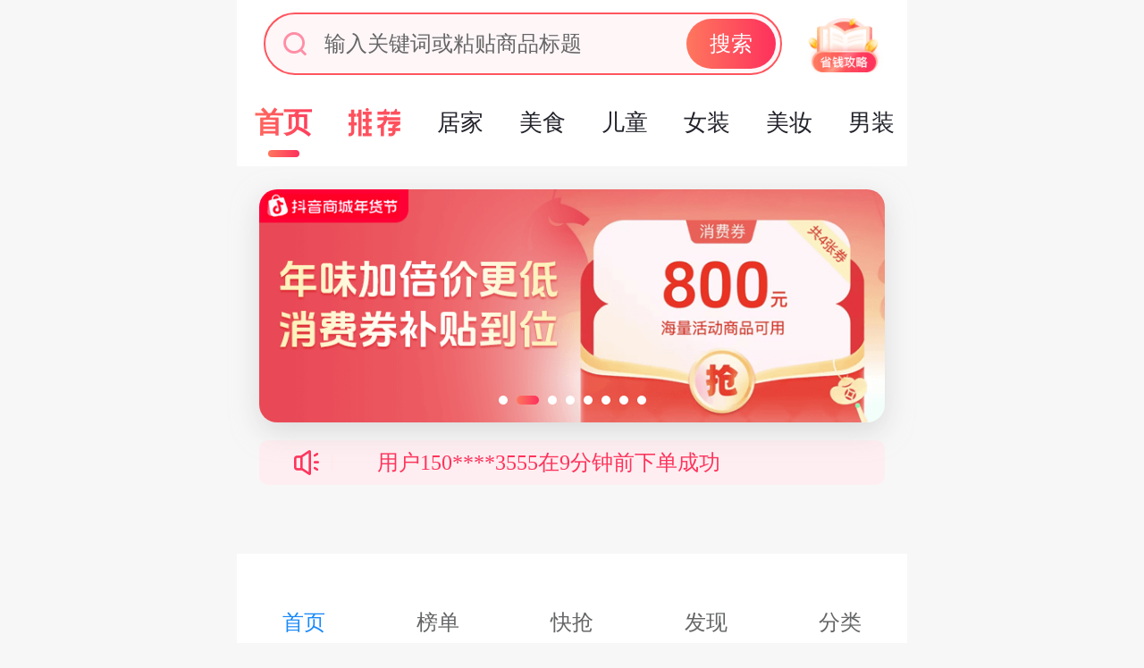

--- FILE ---
content_type: text/html
request_url: https://www.fensii.com/?r=l&kw=%E5%AE%B6%E5%BA%AD%E6%B8%85%E6%B4%81&site=classify
body_size: 229
content:
<!DOCTYPE html>
<html lang="en">
<head>
    <meta charset="UTF-8">
    <title>粉丝福利购</title>
    <link rel="icon" href="/favicon.ico">
</head>
<body>
    <script>
        var vmCid = 'pCry0U0';
        var time_stamp = '?t=' + (Date.now() - Date.now() % (60 * 1000));
        var baselink = 'https://img.bc.haodanku.com/cms_web/cms_web.min.js' + time_stamp;
        document.write('<script src="' + baselink + '"><\/script>');
    </script>
</body>

</html>

--- FILE ---
content_type: text/css
request_url: https://at.alicdn.com/t/c/font_2307595_adjjr4ev7gt.css
body_size: 295
content:
@font-face {
  font-family: "iconfont"; /* Project id 2307595 */
  src: url('//at.alicdn.com/t/c/font_2307595_adjjr4ev7gt.woff2?t=1669171040764') format('woff2'),
       url('//at.alicdn.com/t/c/font_2307595_adjjr4ev7gt.woff?t=1669171040764') format('woff'),
       url('//at.alicdn.com/t/c/font_2307595_adjjr4ev7gt.ttf?t=1669171040764') format('truetype');
}

.iconfont {
  font-family: "iconfont" !important;
  font-size: 16px;
  font-style: normal;
  -webkit-font-smoothing: antialiased;
  -moz-osx-font-smoothing: grayscale;
}

.hdk-qbzuocesvg02:before {
  content: "\e690";
}

.hdk-zhibojian:before {
  content: "\e6c9";
}

.hdk-shangpin-xuanzhong:before {
  content: "\e6ca";
}

.hdk-bangdan:before {
  content: "\e64a";
}

.hdk-tuijian:before {
  content: "\e741";
}

.hdk-fenxiang3:before {
  content: "\e73f";
}

.hdk-lianjie:before {
  content: "\e601";
}

.hdk-licai:before {
  content: "\e600";
}

.hdk-xiala:before {
  content: "\e88b";
}

.hdk-fenxiang_share1:before {
  content: "\e6a0";
}

.hdk-shipin3:before {
  content: "\e613";
}

.hdk-sucai:before {
  content: "\e61b";
}

.hdk-bofang:before {
  content: "\e7e0";
}

.hdk-xialashuaxin:before {
  content: "\e65d";
}

.hdk-dingbu:before {
  content: "\e675";
}

.hdk-fensi:before {
  content: "\e7f6";
}

.hdk-youjiantou:before {
  content: "\e658";
}

.hdk-xiajia:before {
  content: "\e69d";
}

.hdk-xianshikuaiqiang:before {
  content: "\e69e";
}

.hdk-jinrizhidemai:before {
  content: "\e69f";
}

.hdk-pinpai:before {
  content: "\eaa8";
}

.hdk-shouye:before {
  content: "\e608";
}

.hdk-clear:before {
  content: "\e607";
}

.hdk-guanbipx:before {
  content: "\e606";
}

.hdk-jian:before {
  content: "\e643";
}

.hdk-jiantou1:before {
  content: "\e687";
}

.hdk-close:before {
  content: "\e605";
}

.hdk-xiangshang:before {
  content: "\e695";
}

.hdk-tongzhi:before {
  content: "\e694";
}

.hdk-jiantou-left:before {
  content: "\eaaa";
}

.hdk-jiantou-right:before {
  content: "\eaa9";
}

.hdk-jiantou:before {
  content: "\e612";
}

.hdk-jiantou-up:before {
  content: "\e696";
}

.hdk-dianpu:before {
  content: "\e692";
}

.hdk-sousuo:before {
  content: "\e691";
}

.hdk-lajitong:before {
  content: "\e604";
}



--- FILE ---
content_type: text/css
request_url: https://web.cms.hykefu.cn/static/css/app.css?v=1753858302448
body_size: 7463
content:
@charset "UTF-8";
/* input的placeholder颜色 */
/* 超过几行就在尾行显示省略符并隐藏其余文字 */
.footer .tabbar[data-v-6819ccb6] {
  width: 100%;
  height: 3.125rem;
}
.footer .tabbar .van-tabbar[data-v-6819ccb6] {
  height: 3.125rem;
  z-index: 299;
  max-width: 23.4375rem;
  left: 50%;
  -webkit-transform: translateX(-50%);
      -ms-transform: translateX(-50%);
          transform: translateX(-50%);
  border-top: 1px solid #F7F7F7;
}
.footer .tabbar .tabbar-img[data-v-6819ccb6] {
  width: 1.5rem;
  height: 1.5rem;
}
.footer .activity[data-v-6819ccb6]  .van-tabbar-item {
  position: relative;
  -webkit-box-pack: initial;
  -webkit-justify-content: initial;
      -ms-flex-pack: initial;
          justify-content: initial;
}
.footer .activity[data-v-6819ccb6]  .van-tabbar-item__icon {
  margin-bottom: 0;
  position: relative;
  margin: 0.21875rem 0 0.125rem;
  width: 2.375rem;
  height: 1.6875rem;
}
.footer .activity .tabbar-img[data-v-6819ccb6] {
  width: 2.375rem;
  height: 1.6875rem;
}
.footer .activity .max-img .tabbar-img[data-v-6819ccb6] {
  width: 3.0625rem;
  height: 2.8125rem;
}
.footer .activity .max-img[data-v-6819ccb6]  .van-tabbar-item__icon {
  margin-bottom: 0;
  position: relative;
  margin: -0.65625rem 0 -0.125rem;
  width: 3.0625rem;
  height: 2.8125rem;
}
.footer .tabbar-img img[data-v-6819ccb6] {
  width: 100%;
  height: auto;
}
@charset "UTF-8";
/* input的placeholder颜色 */
/* 超过几行就在尾行显示省略符并隐藏其余文字 */
/* 架构（不能删） - 样式 */
/* 初始化样式 */
html,
body,
div,
ul,
ol,
li,
dl,
dt,
dd,
p,
h1,
h2,
h3,
h4,
h5,
h6,
form,
input,
button,
a,
table,
thead,
tbody,
tr,
th,
td,
blockquote,
img {
  margin: 0;
  padding: 0;
}
table,
tr,
td,
form,
input,
button,
select,
textarea,
audio,
video {
  outline: none;
  border: none;
  font-family: "Microsoft YaHei";
}
textarea {
  resize: none;
  font-family: "Microsoft YaHei";
}
ul li {
  list-style: none;
}
ol li {
  list-style-type: decimal;
}
i,
em {
  font-style: normal;
}
a {
  font-family: "Microsoft YaHei";
  text-decoration: none;
  cursor: pointer;
}
a:hover {
  text-decoration: underline;
  text-decoration: none;
}
img {
  border: none;
  /* img标签2px间隙解决方案 */
  vertical-align: middle;
}
table {
  border-spacing: 0;
}
button {
  font-family: "Microsoft YaHei";
  background-color: unset;
  cursor: pointer;
}

/* 去除浏览器输入框类型为数字 增加的上下箭头 */
input::-webkit-outer-spin-button, input::-webkit-inner-spin-button {
  -webkit-appearance: none !important;
}
input[type=number] {
  -moz-appearance: textfield;
}

/* 谷歌浏览器输入框记住账号密码后的背景色 */
input:-webkit-autofill,
textarea:-webkit-autofill,
select:-webkit-autofill {
  background-color: transparent;
  background-image: none;
  -webkit-transition: background-color 50000s ease-in-out 0s;
  transition: background-color 50000s ease-in-out 0s;
}
html {
  -webkit-text-size-adjust: 100;
}
html body {
  font-size: 0.4375rem;
  line-height: 1;
  color: #999;
  background-color: #f7f7f7;
}
html body a {
  color: #0066FF;
}
html,
body {
  width: 100%;
  height: 100%;
}
#app.com .van-tabs__wrap--scrollable .van-tabs__nav::-webkit-scrollbar {
  all: unset;
  width: 0.125rem;
  height: 0.125rem;
}
#app.com .van-tabs__wrap--scrollable .van-tabs__nav::-webkit-scrollbar-thumb {
  border-radius: 0.25rem;
}

/* 解决浏览器窗口宽度小于最小宽度时 flex 布局导致内容压缩（全屏展示 1920px） */
/** @media screen and (min-width: $min-width)
 * html,
 * body
 * position: relative
 * width: $min-width **/
/* 解决页面滚动条出现时跳动问题（居中对齐 1200px） */
.g-icon, .g-icon-success, #g-message-wrap .g-message.success .icon:before {
  display: inline-block;
  border-color: #fff;
  border-style: solid;
  border-width: 0 0.0625rem 0.0625rem 0;
}
.g-icon-success, #g-message-wrap .g-message.success .icon:before {
  width: 0.25rem;
  height: 0.5rem;
  -webkit-transform: rotate(45deg);
      -ms-transform: rotate(45deg);
          transform: rotate(45deg);
}
.g-icon-close {
  position: relative;
  box-sizing: border-box;
  display: inline-block;
  width: 0.625rem;
  height: 0.625rem;
  border-radius: 50%;
  cursor: pointer;
  background-color: #999;
  border: 1px solid #999;
}
.g-icon-close.mask {
  position: absolute;
  right: -1.0625rem;
  top: -1.0625rem;
  border-color: #fff;
  background-color: rgba(255, 255, 255, 0.3);
}
.g-icon-close:before, .g-icon-close:after {
  content: "";
  position: absolute;
  left: 0.25rem;
  top: 0.09375rem;
  width: 0.0625rem;
  height: 0.375rem;
  border-radius: 0.0625rem;
  background-color: #fff;
}
.g-icon-close:before {
  -webkit-transform: rotate(45deg);
      -ms-transform: rotate(45deg);
          transform: rotate(45deg);
}
.g-icon-close:after {
  -webkit-transform: rotate(-45deg);
      -ms-transform: rotate(-45deg);
          transform: rotate(-45deg);
}
#g-loading-wrap {
  z-index: 20000;
  position: fixed;
}
.g-loading .g-loading-outer,
.g-loading .g-loading-inner {
  box-sizing: border-box;
  border: 0.15625rem solid #4d75ff;
  border-top-color: transparent;
  border-bottom-color: transparent;
  border-radius: 50%;
  opacity: 0.9;
}
.g-loading .g-loading-outer {
  width: 1.875rem;
  height: 1.875rem;
  margin: 0 auto;
}
.g-loading .g-loading-inner {
  position: absolute;
  top: 0.3125rem;
  left: calc(50% - 0.625rem);
  width: 1.25rem;
  height: 1.25rem;
}
.g-loading .g-loading-msg {
  margin-top: 0.3125rem;
  color: #4d75ff;
}
.g-loading-spinner .g-loading-spinner-list {
  z-index: 10000;
  width: 1.25rem;
  height: 1.25rem;
  margin: 0 auto;
  border-radius: 50%;
}
.g-loading-spinner .g-loading-spinner-list li {
  display: block;
  background-color: #bdcbd8;
  -webkit-transform-origin: 0.625rem 0.625rem;
      -ms-transform-origin: 0.625rem 0.625rem;
          transform-origin: 0.625rem 0.625rem;
}
.g-loading-spinner .g-loading-spinner-list li:after {
  content: " ";
  display: block;
  position: absolute;
  left: 0.625rem;
  width: 0.125rem;
  height: 0.375rem;
  border-radius: 20%;
  background-color: #062b4e;
}
.g-loading-spinner .g-loading-spinner-list li:nth-child(1) {
  -webkit-transform: rotate(0deg);
      -ms-transform: rotate(0deg);
          transform: rotate(0deg);
  -webkit-animation-delay: -1.1s;
          animation-delay: -1.1s;
}
.g-loading-spinner .g-loading-spinner-list li:nth-child(2) {
  -webkit-transform: rotate(30deg);
      -ms-transform: rotate(30deg);
          transform: rotate(30deg);
  -webkit-animation-delay: -1s;
          animation-delay: -1s;
}
.g-loading-spinner .g-loading-spinner-list li:nth-child(3) {
  -webkit-transform: rotate(60deg);
      -ms-transform: rotate(60deg);
          transform: rotate(60deg);
  -webkit-animation-delay: -0.9s;
          animation-delay: -0.9s;
}
.g-loading-spinner .g-loading-spinner-list li:nth-child(4) {
  -webkit-transform: rotate(90deg);
      -ms-transform: rotate(90deg);
          transform: rotate(90deg);
  -webkit-animation-delay: -0.8s;
          animation-delay: -0.8s;
}
.g-loading-spinner .g-loading-spinner-list li:nth-child(5) {
  -webkit-transform: rotate(120deg);
      -ms-transform: rotate(120deg);
          transform: rotate(120deg);
  -webkit-animation-delay: -0.7s;
          animation-delay: -0.7s;
}
.g-loading-spinner .g-loading-spinner-list li:nth-child(6) {
  -webkit-transform: rotate(150deg);
      -ms-transform: rotate(150deg);
          transform: rotate(150deg);
  -webkit-animation-delay: -0.6s;
          animation-delay: -0.6s;
}
.g-loading-spinner .g-loading-spinner-list li:nth-child(7) {
  -webkit-transform: rotate(180deg);
      -ms-transform: rotate(180deg);
          transform: rotate(180deg);
  -webkit-animation-delay: -0.5s;
          animation-delay: -0.5s;
}
.g-loading-spinner .g-loading-spinner-list li:nth-child(8) {
  -webkit-transform: rotate(210deg);
      -ms-transform: rotate(210deg);
          transform: rotate(210deg);
  -webkit-animation-delay: -0.4s;
          animation-delay: -0.4s;
}
.g-loading-spinner .g-loading-spinner-list li:nth-child(9) {
  -webkit-transform: rotate(240deg);
      -ms-transform: rotate(240deg);
          transform: rotate(240deg);
  -webkit-animation-delay: -0.3s;
          animation-delay: -0.3s;
}
.g-loading-spinner .g-loading-spinner-list li:nth-child(10) {
  -webkit-transform: rotate(270deg);
      -ms-transform: rotate(270deg);
          transform: rotate(270deg);
  -webkit-animation-delay: -0.2s;
          animation-delay: -0.2s;
}
.g-loading-spinner .g-loading-spinner-list li:nth-child(11) {
  -webkit-transform: rotate(300deg);
      -ms-transform: rotate(300deg);
          transform: rotate(300deg);
  -webkit-animation-delay: -0.1s;
          animation-delay: -0.1s;
}
.g-loading-spinner .g-loading-spinner-list li:nth-child(12) {
  -webkit-transform: rotate(330deg);
      -ms-transform: rotate(330deg);
          transform: rotate(330deg);
  -webkit-animation-delay: 0s;
          animation-delay: 0s;
}
.g-loading-spinner .g-loading-spinner-msg {
  margin-top: 0.3125rem;
  color: #062b4e;
}
#g-message-wrap {
  position: fixed;
  left: 50%;
  top: 4.6875rem;
  z-index: 30000;
  -webkit-transform: translateX(-50%);
      -ms-transform: translateX(-50%);
          transform: translateX(-50%);
}
#g-message-wrap .g-message {
  box-sizing: border-box;
  display: -webkit-box;
  display: -webkit-flex;
  display: -ms-flexbox;
  display: flex;
  -webkit-box-align: center;
  -webkit-align-items: center;
      -ms-flex-align: center;
          align-items: center;
  /* min-width: 240px */
  padding: 0.5rem 1.25rem 0.5rem 0.625rem;
  border-width: 1px;
  border-style: solid;
  border-radius: 0.25rem;
  font-size: 0.75rem;
  white-space: nowrap;
  overflow: hidden;
}
#g-message-wrap .g-message .icon {
  -webkit-flex-shrink: 0;
      -ms-flex-negative: 0;
          flex-shrink: 0;
  display: inline-block;
  margin-right: 0.3125rem;
  width: 1.125rem;
  height: 1.125rem;
  display: -webkit-box;
  display: -webkit-flex;
  display: -ms-flexbox;
  display: flex;
  -webkit-box-align: center;
  -webkit-align-items: center;
      -ms-flex-align: center;
          align-items: center;
  -webkit-box-pack: center;
  -webkit-justify-content: center;
      -ms-flex-pack: center;
          justify-content: center;
  border-radius: 50%;
  font-weight: bold;
  text-align: center;
  color: #fff;
}
#g-message-wrap .g-message .close {
  position: absolute;
  top: 50%;
  right: 0.9375rem;
  -webkit-transform: translateY(-50%);
      -ms-transform: translateY(-50%);
          transform: translateY(-50%);
  margin-top: -1px;
  font-size: 1.25rem;
  color: #c0c4cc;
  cursor: pointer;
}
#g-message-wrap .g-message .close:hover {
  color: #0d0f13;
}
#g-message-wrap .g-message .content {
  padding-right: 1rem;
  line-height: 1;
  font-size: 0.875rem;
}
#g-message-wrap .g-message:not(:last-child) {
  margin-bottom: 1.25rem;
}
#g-message-wrap .g-message.success {
  color: #26C06D;
  border-color: #92DFB6;
  background-color: #DFF6E9;
}
#g-message-wrap .g-message.success .icon {
  background-color: #26C06D;
}
#g-message-wrap .g-message.success .icon:before {
  content: "";
  width: 0.3125rem;
  height: 0.625rem;
  margin-bottom: 0.25rem;
}
#g-message-wrap .g-message.error {
  color: #FA3636;
  border-color: #FCB1B1;
  background-color: #FEE1E1;
}
#g-message-wrap .g-message.error .icon {
  background-color: #FA3636;
}
#g-message-wrap .g-message.error .icon:before {
  content: "×";
  color: #fff;
  font-size: 0.5625rem;
  -webkit-transform: translate(-0.5px, -0.5px);
      -ms-transform: translate(-0.5px, -0.5px);
          transform: translate(-0.5px, -0.5px);
  margin-top: 0.0625rem;
  margin-left: 1px;
  font-size: 0.8125rem;
}
#g-message-wrap .g-message.warning {
  color: #FDA913;
  border-color: #FED489;
  background-color: #FFF2DC;
}
#g-message-wrap .g-message.warning .icon {
  background-color: #FDA913;
}
#g-message-wrap .g-message.info {
  color: #909399;
  border-color: #ebeef5;
  background-color: #edf2fc;
}
#g-message-wrap .g-message.info .icon {
  background-color: #909399;
}
@-webkit-keyframes fade-out {
0% {
    opacity: 1;
}
100% {
    opacity: 0;
}
}
@keyframes fade-out {
0% {
    opacity: 1;
}
100% {
    opacity: 0;
}
}
@-webkit-keyframes fade-in {
0% {
    opacity: 0;
}
100% {
    opacity: 1;
}
}
@keyframes fade-in {
0% {
    opacity: 0;
}
100% {
    opacity: 1;
}
}
@-webkit-keyframes fade-in-left {
0% {
    opacity: 0;
    -webkit-transform: translateX(0.15625rem);
            transform: translateX(0.15625rem);
}
100% {
    opacity: 1;
    -webkit-transform: translateY(0);
            transform: translateY(0);
}
}
@keyframes fade-in-left {
0% {
    opacity: 0;
    -webkit-transform: translateX(0.15625rem);
            transform: translateX(0.15625rem);
}
100% {
    opacity: 1;
    -webkit-transform: translateY(0);
            transform: translateY(0);
}
}
@-webkit-keyframes fade-in-right {
0% {
    opacity: 0;
    -webkit-transform: translateX(-0.3125rem);
            transform: translateX(-0.3125rem);
}
100% {
    opacity: 1;
    -webkit-transform: translateY(0);
            transform: translateY(0);
}
}
@keyframes fade-in-right {
0% {
    opacity: 0;
    -webkit-transform: translateX(-0.3125rem);
            transform: translateX(-0.3125rem);
}
100% {
    opacity: 1;
    -webkit-transform: translateY(0);
            transform: translateY(0);
}
}
@-webkit-keyframes fade-in-top {
0% {
    opacity: 0;
    -webkit-transform: translateY(-0.15625rem);
            transform: translateY(-0.15625rem);
}
100% {
    opacity: 1;
    -webkit-transform: translateY(0);
            transform: translateY(0);
}
}
@keyframes fade-in-top {
0% {
    opacity: 0;
    -webkit-transform: translateY(-0.15625rem);
            transform: translateY(-0.15625rem);
}
100% {
    opacity: 1;
    -webkit-transform: translateY(0);
            transform: translateY(0);
}
}
@-webkit-keyframes fade-in-bottom {
0% {
    opacity: 0;
    -webkit-transform: translateY(0.15625rem);
            transform: translateY(0.15625rem);
}
100% {
    opacity: 1;
    -webkit-transform: translateY(0);
            transform: translateY(0);
}
}
@keyframes fade-in-bottom {
0% {
    opacity: 0;
    -webkit-transform: translateY(0.15625rem);
            transform: translateY(0.15625rem);
}
100% {
    opacity: 1;
    -webkit-transform: translateY(0);
            transform: translateY(0);
}
}
@-webkit-keyframes spin-left {
from {
    -webkit-transform: rotate(0);
            transform: rotate(0);
    opacity: 0.2;
}
50% {
    -webkit-transform: rotate(180deg);
            transform: rotate(180deg);
    opacity: 1;
}
to {
    -webkit-transform: rotate(360deg);
            transform: rotate(360deg);
    opacity: 0.2;
}
}
@keyframes spin-left {
from {
    -webkit-transform: rotate(0);
            transform: rotate(0);
    opacity: 0.2;
}
50% {
    -webkit-transform: rotate(180deg);
            transform: rotate(180deg);
    opacity: 1;
}
to {
    -webkit-transform: rotate(360deg);
            transform: rotate(360deg);
    opacity: 0.2;
}
}
@-webkit-keyframes spin-right {
from {
    -webkit-transform: rotate(0);
            transform: rotate(0);
    opacity: 0.2;
}
50% {
    -webkit-transform: rotate(-180deg);
            transform: rotate(-180deg);
    opacity: 1;
}
to {
    -webkit-transform: rotate(-360deg);
            transform: rotate(-360deg);
    opacity: 0.2;
}
}
@keyframes spin-right {
from {
    -webkit-transform: rotate(0);
            transform: rotate(0);
    opacity: 0.2;
}
50% {
    -webkit-transform: rotate(-180deg);
            transform: rotate(-180deg);
    opacity: 1;
}
to {
    -webkit-transform: rotate(-360deg);
            transform: rotate(-360deg);
    opacity: 0.2;
}
}
@-webkit-keyframes spinner {
0% {
    opacity: 1;
}
100% {
    opacity: 0;
}
}
@keyframes spinner {
0% {
    opacity: 1;
}
100% {
    opacity: 0;
}
}
@-webkit-keyframes row-up {
0% {
    margin-top: 0;
}
100% {
    margin-top: -100%;
    display: none;
}
}
@keyframes row-up {
0% {
    margin-top: 0;
}
100% {
    margin-top: -100%;
    display: none;
}
}
@-webkit-keyframes radar {
0% {
    -webkit-transform: scale(1);
            transform: scale(1);
    opacity: 1;
}
100% {
    opacity: 0;
    -webkit-transform: scale(2);
            transform: scale(2);
}
}
@keyframes radar {
0% {
    -webkit-transform: scale(1);
            transform: scale(1);
    opacity: 1;
}
100% {
    opacity: 0;
    -webkit-transform: scale(2);
            transform: scale(2);
}
}
@-webkit-keyframes bounce-in {
0% {
    opacity: 0;
    -webkit-transform: scale(0.5);
            transform: scale(0.5);
}
100% {
    opacity: 1;
    -webkit-transform: scale(1);
            transform: scale(1);
}
}
@keyframes bounce-in {
0% {
    opacity: 0;
    -webkit-transform: scale(0.5);
            transform: scale(0.5);
}
100% {
    opacity: 1;
    -webkit-transform: scale(1);
            transform: scale(1);
}
}
.fade-enter-active,
.fade-leave-active {
  -webkit-transition: opacity 0.5s;
  transition: opacity 0.5s;
}
.fade-enter,
.fade-leave-to {
  opacity: 0;
}
.g-animation-radar {
  opacity: 0;
  -webkit-animation: radar 3s linear infinite;
          animation: radar 3s linear infinite;
}
.g-fade-out {
  -webkit-animation-name: fade-out;
          animation-name: fade-out;
  -webkit-animation-duration: 0.4s;
          animation-duration: 0.4s;
  -webkit-animation-timing-function: ease;
          animation-timing-function: ease;
  -webkit-animation-iteration-count: 1;
          animation-iteration-count: 1;
  -webkit-animation-direction: normal;
          animation-direction: normal;
  -webkit-animation-fill-mode: both;
          animation-fill-mode: both;
}
.g-fade-in {
  -webkit-animation-name: fade-in;
          animation-name: fade-in;
  -webkit-animation-duration: 0.4s;
          animation-duration: 0.4s;
  -webkit-animation-timing-function: ease;
          animation-timing-function: ease;
  -webkit-animation-iteration-count: 1;
          animation-iteration-count: 1;
  -webkit-animation-direction: normal;
          animation-direction: normal;
  -webkit-animation-fill-mode: both;
          animation-fill-mode: both;
}
.g-fade-in-left {
  -webkit-animation-name: fade-in-left;
          animation-name: fade-in-left;
  -webkit-animation-duration: 0.4s;
          animation-duration: 0.4s;
  -webkit-animation-timing-function: ease;
          animation-timing-function: ease;
  -webkit-animation-iteration-count: 1;
          animation-iteration-count: 1;
  -webkit-animation-direction: normal;
          animation-direction: normal;
  -webkit-animation-fill-mode: both;
          animation-fill-mode: both;
}
.g-fade-in-right {
  -webkit-animation-name: fade-in-right;
          animation-name: fade-in-right;
  -webkit-animation-duration: 0.4s;
          animation-duration: 0.4s;
  -webkit-animation-timing-function: ease;
          animation-timing-function: ease;
  -webkit-animation-iteration-count: 1;
          animation-iteration-count: 1;
  -webkit-animation-direction: normal;
          animation-direction: normal;
  -webkit-animation-fill-mode: both;
          animation-fill-mode: both;
}
.g-fade-in-top {
  -webkit-animation-name: fade-in-top;
          animation-name: fade-in-top;
  -webkit-animation-duration: 0.4s;
          animation-duration: 0.4s;
  -webkit-animation-timing-function: ease;
          animation-timing-function: ease;
  -webkit-animation-iteration-count: 1;
          animation-iteration-count: 1;
  -webkit-animation-direction: normal;
          animation-direction: normal;
  -webkit-animation-fill-mode: both;
          animation-fill-mode: both;
}
.g-fade-in-bottom {
  -webkit-animation-name: fade-in-bottom;
          animation-name: fade-in-bottom;
  -webkit-animation-duration: 0.4s;
          animation-duration: 0.4s;
  -webkit-animation-timing-function: ease;
          animation-timing-function: ease;
  -webkit-animation-iteration-count: 1;
          animation-iteration-count: 1;
  -webkit-animation-direction: normal;
          animation-direction: normal;
  -webkit-animation-fill-mode: both;
          animation-fill-mode: both;
}
.g-bounce-in {
  -webkit-animation-name: bounce-in;
          animation-name: bounce-in;
  -webkit-animation-duration: 0.3s;
          animation-duration: 0.3s;
  -webkit-animation-timing-function: ease;
          animation-timing-function: ease;
  -webkit-animation-iteration-count: 1;
          animation-iteration-count: 1;
  -webkit-animation-direction: normal;
          animation-direction: normal;
  -webkit-animation-fill-mode: both;
          animation-fill-mode: both;
}
.g-spin-left {
  -webkit-animation-name: spin-left;
          animation-name: spin-left;
  -webkit-animation-duration: 0.5s;
          animation-duration: 0.5s;
  -webkit-animation-timing-function: linear;
          animation-timing-function: linear;
  -webkit-animation-iteration-count: infinite;
          animation-iteration-count: infinite;
  -webkit-animation-direction: normal;
          animation-direction: normal;
  -webkit-animation-fill-mode: both;
          animation-fill-mode: both;
}
.g-spin-right {
  -webkit-animation-name: spin-right;
          animation-name: spin-right;
  -webkit-animation-duration: 0.5s;
          animation-duration: 0.5s;
  -webkit-animation-timing-function: linear;
          animation-timing-function: linear;
  -webkit-animation-iteration-count: infinite;
          animation-iteration-count: infinite;
  -webkit-animation-direction: normal;
          animation-direction: normal;
  -webkit-animation-fill-mode: both;
          animation-fill-mode: both;
}
.g-row-up {
  -webkit-animation-name: row-up;
          animation-name: row-up;
  -webkit-animation-duration: 8s;
          animation-duration: 8s;
  -webkit-animation-timing-function: linear;
          animation-timing-function: linear;
  -webkit-animation-iteration-count: infinite;
          animation-iteration-count: infinite;
  -webkit-animation-direction: normal;
          animation-direction: normal;
  -webkit-animation-fill-mode: both;
          animation-fill-mode: both;
}
.g-spinner {
  -webkit-animation-name: spinner;
          animation-name: spinner;
  -webkit-animation-duration: 1.2s;
          animation-duration: 1.2s;
  -webkit-animation-timing-function: linear;
          animation-timing-function: linear;
  -webkit-animation-iteration-count: infinite;
          animation-iteration-count: infinite;
  -webkit-animation-direction: normal;
          animation-direction: normal;
  -webkit-animation-fill-mode: both;
          animation-fill-mode: both;
}
.g-btn {
  box-sizing: border-box;
  border-radius: 0.125rem;
  font-size: 0.4375rem;
}
.g-btn.padding {
  padding: 0.3125rem 0.5625rem;
}
.g-btn.padding-h {
  padding-left: 0.5625rem;
  padding-right: 0.5625rem;
}
.g-btn.padding-h-sm {
  padding-left: 0.3125rem;
  padding-right: 0.3125rem;
}
.g-btn.sm {
  padding: 0.1875rem 0.3125rem;
}
.g-btn.width, .g-btn.box {
  width: 2.75rem;
}
.g-btn.height, .g-btn.box {
  height: 1.125rem;
}
.g-btn.line-height {
  line-height: 1.125rem;
}
.g-btn.box-auto {
  width: auto;
  height: auto;
}
.g-btn.main {
  color: #fff;
  background-color: #0066FF;
}
.g-btn.del {
  color: #fff;
  background-color: #FF381D;
}
.g-btn.ellipse {
  padding: 0.25rem 0.4375rem;
  color: #0066FF;
  background-color: #0066FF;
}
.g-btn.border-active {
  color: #0066FF;
  border: 1px solid #0066FF;
}
.g-btn.plain {
  color: #0066FF;
  border: 1px solid #0066FF;
  background-color: #fff;
}
.g-btn.white {
  color: #fff;
  border: 1px solid #fff;
}
.g-btn.disabled {
  background-color: #d9d9d9;
}
.g-btn.block {
  width: 100%;
}
.g-btn.radius {
  border-radius: 50%;
}
.g-btn.radius-height {
  border-radius: 0.5625rem;
}
.g-btn[disabled] {
  cursor: not-allowed !important;
}
.g-btn[disabled].cutout {
  color: #999 !important;
  border-color: #ccc !important;
}
.g-btn[disabled].fill {
  color: #fff !important;
  background-color: #D9D9D9 !important;
}
.g-color-main {
  color: #333 !important;
}
.g-bgc-main {
  background-color: #333 !important;
}
.g-border-color-main {
  border-color: #333 !important;
}
.g-color-tip {
  color: #999 !important;
}
.g-bgc-tip {
  background-color: #999 !important;
}
.g-border-color-tip {
  border-color: #999 !important;
}
.g-color-desc {
  color: #656565 !important;
}
.g-bgc-desc {
  background-color: #656565 !important;
}
.g-border-color-desc {
  border-color: #656565 !important;
}
.g-color-active {
  color: #7f57ff !important;
}
.g-bgc-active {
  background-color: #7f57ff !important;
}
.g-border-color-active {
  border-color: #7f57ff !important;
}
.g-color-message {
  color: #E6A23C !important;
}
.g-bgc-message {
  background-color: #E6A23C !important;
}
.g-border-color-message {
  border-color: #E6A23C !important;
}
.g-color-pass {
  color: #67C23A !important;
}
.g-bgc-pass {
  background-color: #67C23A !important;
}
.g-border-color-pass {
  border-color: #67C23A !important;
}
.g-color-refuse {
  color: #F56C6C !important;
}
.g-bgc-refuse {
  background-color: #F56C6C !important;
}
.g-border-color-refuse {
  border-color: #F56C6C !important;
}
.g-color-white {
  color: #fff !important;
}
.g-bgc-white {
  background-color: #fff !important;
}
.g-border-color-white {
  border-color: #fff !important;
}
.g-color-important {
  color: #FF381D !important;
}
.g-bgc-important {
  background-color: #FF381D !important;
}
.g-border-color-important {
  border-color: #FF381D !important;
}
.g-color-primary {
  color: #06F !important;
}
.g-bgc-primary {
  background-color: #06F !important;
}
.g-border-color-primary {
  border-color: #06F !important;
}
.g-color-green {
  color: #00B034 !important;
}
.g-bgc-green {
  background-color: #00B034 !important;
}
.g-border-color-green {
  border-color: #00B034 !important;
}
.g-color-del {
  color: #FF381D !important;
}
.g-bgc-del {
  background-color: #FF381D !important;
}
.g-border-color-del {
  border-color: #FF381D !important;
}
.g-color-orange {
  color: #FF6B1C !important;
}
.g-bgc-orange {
  background-color: #FF6B1C !important;
}
.g-border-color-orange {
  border-color: #FF6B1C !important;
}
.g-tip {
  box-sizing: border-box;
  width: -webkit-max-content;
  width: -moz-max-content;
  width: max-content;
  padding: 0.25rem;
  border-radius: 0.0625rem;
  color: #fff;
  background-color: rgba(0, 0, 0, 0.6);
}
.g-tip.box-shadow {
  box-shadow: 0 0 0.09375rem rgba(0, 0, 0, 0.16);
}
.g-tip:before {
  content: "";
}
.g-tip, .g-tip:before {
  position: absolute;
  z-index: 10;
}
.g-tip.bottom:not(.normal), .g-tip.bottom:before, .g-tip.top:not(.normal), .g-tip.top:before {
  left: 50%;
  -webkit-transform: translateX(-50%);
      -ms-transform: translateX(-50%);
          transform: translateX(-50%);
}
.g-tip.bottom:before, .g-tip.top:before {
  border-left: 0.1875rem solid transparent;
  border-right: 0.1875rem solid transparent;
}
.g-tip.left:not(.normal), .g-tip.left:before, .g-tip.right:not(.normal), .g-tip.right:before {
  top: 50%;
  -webkit-transform: translateY(-50%);
      -ms-transform: translateY(-50%);
          transform: translateY(-50%);
}
.g-tip.left:before, .g-tip.right:before {
  border-top: 0.1875rem solid transparent;
  border-bottom: 0.1875rem solid transparent;
}
.g-tip.bottom {
  bottom: 0.75rem;
}
.g-tip.bottom:before {
  top: 100%;
  border-top: 0.1875rem solid rgba(0, 0, 0, 0.6);
}
.g-tip.top {
  top: 0.75rem;
}
.g-tip.top:before {
  bottom: 100%;
  border-bottom: 0.1875rem solid rgba(0, 0, 0, 0.6);
}
.g-tip.left {
  left: 0.75rem;
}
.g-tip.left:before {
  right: 100%;
  border-right: 0.1875rem solid rgba(0, 0, 0, 0.6);
}
.g-tip.right {
  right: 0.75rem;
}
.g-tip.right:before {
  left: 100%;
  border-left: 0.1875rem solid rgba(0, 0, 0, 0.6);
}
.g-tip.recommend {
  left: calc(100% + 0.1875rem);
  top: 0px;
  padding: 0.3125rem;
  margin-left: 0.375rem;
  background-color: rgba(0, 0, 0, 0.6);
}
.g-tip.recommend:before {
  top: 0.4375rem;
  border-bottom-color: rgba(0, 0, 0, 0.6);
  border-left: 0.1875rem solid transparent;
}
.g-tip.recommend, .g-tip.recommend:before {
  -webkit-transform: none;
      -ms-transform: none;
          transform: none;
}
.g-tip.radius {
  border-radius: 0.125rem;
}
.g-tip-wrap {
  position: relative;
  cursor: pointer;
}
.g-tip-wrap .g-tip:not(.show) {
  display: none;
}
.g-tip-wrap:not(.show):hover .g-tip-wrap .g-tip {
  display: none;
}
.g-tip-wrap:not(.show):hover .g-tip, .g-tip-wrap:not(.show):hover.children .g-tip {
  display: block;
}
.g-triangle.left, .g-triangle.right, .g-triangle.top, .g-triangle.bottom {
  display: inline-block;
  border-radius: 0.125rem;
}
.g-triangle.left {
  border-bottom: 0.25rem solid transparent;
  border-top: 0.25rem solid transparent;
  border-right: 0.25rem solid #C4C7CC;
}
.g-triangle.right {
  border-bottom: 0.25rem solid transparent;
  border-top: 0.25rem solid transparent;
  border-left: 0.25rem solid #C4C7CC;
}
.g-triangle.top {
  border-left: 0.25rem solid transparent;
  border-right: 0.25rem solid transparent;
  border-bottom: 0.25rem solid #C4C7CC;
}
.g-triangle.bottom {
  border-left: 0.25rem solid transparent;
  border-right: 0.25rem solid transparent;
  border-top: 0.25rem solid #C4C7CC;
}
.g-poa, .g-poa-top, .g-poa-right, .g-poa-center,
.g-poa-center-before,
.g-poa-center-before:before {
  position: absolute;
}
.g-por {
  position: relative;
}
.g-pof, .g-top {
  position: fixed;
}
.g-poa-center,
.g-poa-center-before,
.g-poa-center-before:before {
  z-index: 400;
  left: 50%;
  top: 50%;
  -webkit-transform: translate(-50%, -50%);
      -ms-transform: translate(-50%, -50%);
          transform: translate(-50%, -50%);
}
.g-poa-right {
  z-index: 400;
  right: 0;
  top: 0;
}
.g-poa-top {
  z-index: 400;
  left: 50%;
  top: 3.125rem;
  -webkit-transform: translateX(-50%);
      -ms-transform: translateX(-50%);
          transform: translateX(-50%);
}
.g-po-top {
  top: 70%;
}
.g-top {
  top: 0;
  z-index: 2000;
}
.g-max-z-index {
  z-index: 20000 !important;
}
.g-df, .g-df-hse, .g-df-hfe, .g-df-hsb, .g-df-hsa, .g-df-hc, .g-df-vfe, .g-df-vc, .g-df-vc-hfs, .g-df-vc-hfe, .g-df-vc-hc, .g-df-vc-hsa, .g-df-vc-hsb, .g-df-c {
  display: -webkit-box;
  display: -webkit-flex;
  display: -ms-flexbox;
  display: flex;
}
.g-df-c {
  -webkit-box-align: center;
  -webkit-align-items: center;
      -ms-flex-align: center;
          align-items: center;
  -webkit-box-pack: center;
  -webkit-justify-content: center;
      -ms-flex-pack: center;
          justify-content: center;
}
.g-df-vc, .g-df-vc-hfs, .g-df-vc-hfe, .g-df-vc-hc, .g-df-vc-hsa, .g-df-vc-hsb {
  -webkit-box-align: center;
  -webkit-align-items: center;
      -ms-flex-align: center;
          align-items: center;
}
.g-df-vfe {
  -webkit-box-align: end;
  -webkit-align-items: flex-end;
      -ms-flex-align: end;
          align-items: flex-end;
}
.g-df-hc {
  -webkit-box-pack: center;
  -webkit-justify-content: center;
      -ms-flex-pack: center;
          justify-content: center;
}
.g-df-hsa {
  -webkit-justify-content: space-around;
      -ms-flex-pack: distribute;
          justify-content: space-around;
}
.g-df-hsb {
  -webkit-box-pack: justify;
  -webkit-justify-content: space-between;
      -ms-flex-pack: justify;
          justify-content: space-between;
}
.g-df-hfe {
  -webkit-box-pack: end;
  -webkit-justify-content: flex-end;
      -ms-flex-pack: end;
          justify-content: flex-end;
}
.g-df-vc-hsb {
  -webkit-box-pack: justify;
  -webkit-justify-content: space-between;
      -ms-flex-pack: justify;
          justify-content: space-between;
}
.g-df-vc-hsa {
  -webkit-justify-content: space-around;
      -ms-flex-pack: distribute;
          justify-content: space-around;
}
.g-df-vc-hc {
  -webkit-box-pack: center;
  -webkit-justify-content: center;
      -ms-flex-pack: center;
          justify-content: center;
}
.g-df-vc-hfe {
  -webkit-box-pack: end;
  -webkit-justify-content: flex-end;
      -ms-flex-pack: end;
          justify-content: flex-end;
}
.g-df-vc-hfs {
  -webkit-box-pack: start;
  -webkit-justify-content: flex-start;
      -ms-flex-pack: start;
          justify-content: flex-start;
}
.g-df-hse {
  -webkit-box-pack: space-evenly;
  -webkit-justify-content: space-evenly;
      -ms-flex-pack: space-evenly;
          justify-content: space-evenly;
}
.g-df.wrap, .wrap.g-df-c, .wrap.g-df-vc, .wrap.g-df-vfe, .wrap.g-df-hc, .wrap.g-df-hsa, .wrap.g-df-hsb, .wrap.g-df-hfe, .wrap.g-df-vc-hsb, .wrap.g-df-vc-hsa, .wrap.g-df-vc-hc, .wrap.g-df-vc-hfe, .wrap.g-df-vc-hfs, .wrap.g-df-hse {
  -webkit-flex-wrap: wrap;
      -ms-flex-wrap: wrap;
          flex-wrap: wrap;
}
.g-df.column, .column.g-df-c, .column.g-df-vc, .column.g-df-vfe, .column.g-df-hc, .column.g-df-hsa, .column.g-df-hsb, .column.g-df-hfe, .column.g-df-vc-hsb, .column.g-df-vc-hsa, .column.g-df-vc-hc, .column.g-df-vc-hfe, .column.g-df-vc-hfs, .column.g-df-hse {
  -webkit-box-orient: vertical;
  -webkit-box-direction: normal;
  -webkit-flex-direction: column;
      -ms-flex-direction: column;
          flex-direction: column;
}
.g-df.important, .important.g-df-c, .important.g-df-vc, .important.g-df-vfe, .important.g-df-hc, .important.g-df-hsa, .important.g-df-hsb, .important.g-df-hfe, .important.g-df-vc-hsb, .important.g-df-vc-hsa, .important.g-df-vc-hc, .important.g-df-vc-hfe, .important.g-df-vc-hfs, .important.g-df-hse {
  display: -webkit-box !important;
  display: -webkit-flex !important;
  display: -ms-flexbox !important;
  display: flex !important;
}
.g-list li:nth-type-of(odd) {
  background-color: #fff;
}
.g-list li:nth-type-of(even) {
  background-color: #F8FAFC;
}
.g-table {
  width: 100%;
  table-layout: fixed;
  font-size: 0.375rem;
}
.g-table,
.g-table thead,
.g-table tbody {
  display: block;
}
.g-table thead {
  background-color: #F5F7FA;
  color: #333;
}
.g-table tbody {
  color: #626466;
}
.g-table.mt {
  margin-top: 0.75rem;
}
.g-table.flex-container thead,
.g-table.flex-container tbody tr {
  display: -webkit-box;
  display: -webkit-flex;
  display: -ms-flexbox;
  display: flex;
  -webkit-box-align: center;
  -webkit-align-items: center;
      -ms-flex-align: center;
          align-items: center;
}
.g-table.flex-item thead th,
.g-table.flex-item tbody tr td {
  display: -webkit-box;
  display: -webkit-flex;
  display: -ms-flexbox;
  display: flex;
  -webkit-box-align: center;
  -webkit-align-items: center;
      -ms-flex-align: center;
          align-items: center;
  -webkit-box-flex: 1;
  -webkit-flex: 1;
      -ms-flex: 1;
          flex: 1;
  height: 100%;
}
.g-table.center thead th,
.g-table.center tbody tr td {
  -webkit-box-pack: center;
  -webkit-justify-content: center;
      -ms-flex-pack: center;
          justify-content: center;
}
.g-table.height thead, .g-table.g-btn.box thead {
  min-height: 1.25rem;
}
.g-table.height tbody tr, .g-table.g-btn.box tbody tr {
  min-height: 1.5625rem;
  border-bottom: 1px solid #EBEFF5;
}
.g-table.modal tbody {
  overflow-y: auto;
}
.g-table.event tbody tr:nth-of-type(even) {
  background-color: #F8FAFC;
}
.g-oa {
  overflow: auto;
}
.g-oxa {
  overflow-x: auto;
}
.g-oya {
  overflow-y: auto;
}
.g-oh {
  overflow: hidden;
}
.g-oxh {
  overflow-x: hidden;
}
.g-oyh {
  overflow-y: hidden;
}

/* 清除浮动 S */
.g-clearfix:after {
  content: "";
  display: block;
  clear: both;
}

/* 清除浮动 E */
/* 必填符号 E */
.g-required:before {
  content: "*";
  color: #F56C6C;
  margin-right: 0.125rem;
}

/* 必填符号 E */
.g-full-page {
  width: 100%;
  height: 100%;
}
.g-full-width, .g-full-box {
  width: 100%;
}
.g-full-height, .g-full-box {
  width: 100%;
}
.g-container {
  width: 100%;
  margin: 0 auto;
}
.g-text-ellipsis {
  overflow: hidden;
  text-overflow: ellipsis;
  white-space: nowrap;
}
.g-mask {
  position: absolute;
  z-index: 400;
  left: 0;
  top: 0;
  width: 100%;
  height: 100%;
  background-color: rgba(0, 0, 0, 0.4);
}
.g-mask.fixed {
  position: fixed;
  z-index: 10000;
}
.g-hover-listitem:not(.cancel-hover):hover {
  -webkit-transform: translateY(-0.125rem);
      -ms-transform: translateY(-0.125rem);
          transform: translateY(-0.125rem);
  box-shadow: 0 0.125rem 0.375rem 0.0625rem rgba(0, 0, 0, 0.1);
  -webkit-transition: all 0.2s ease-in-out;
  transition: all 0.2s ease-in-out;
  z-index: 600;
}
.g-hover-listitem:not(.cancel-hover):hover .other-data,
.g-hover-listitem:not(.cancel-hover):hover .features-wrap,
.g-hover-listitem:not(.cancel-hover):hover .shop-desc {
  display: block;
}
.g-fwb {
  font-weight: bold;
}
.g-fwn {
  font-weight: normal;
}
.g-cursor-pointer {
  cursor: pointer;
}
.g-line-through {
  text-decoration: line-through;
}
.g-usn {
  -webkit-user-select: none;
     -moz-user-select: none;
      -ms-user-select: none;
          user-select: none;
}
.g-bs-bb {
  box-sizing: border-box;
}
.g-bs-cb {
  box-sizing: content-box;
}
.g-tac {
  text-align: center;
}
.g-tal {
  text-align: left;
}
.g-tar {
  text-align: right;
}
.g-flex-enable-ellipsis {
  min-width: 0;
}
.g-db {
  display: block;
}
.g-dib {
  display: inline-block;
}
.g-di {
  display: inline;
}
.g-dn {
  display: none !important;
}
.g-dtr {
  display: table-row;
}
.g-flex-1 {
  -webkit-box-flex: 1;
  -webkit-flex: 1;
      -ms-flex: 1;
          flex: 1;
}
.g-line {
  height: 1px;
  background-color: #EBEFF5;
}
.g-desc-wrap {
  margin-bottom: 0.625rem;
  padding: 0.875rem;
  border-radius: 0.125rem;
  background-color: #fff;
}
.g-desc-wrap + *:last-child.g-desc-wrap {
  margin-bottom: 0;
}
.g-desc-ml {
  margin-left: 0.25rem;
}
.g-desc-list {
  margin-left: 0.8125rem;
  line-height: 0.625rem;
  font-size: 0.4375rem;
}
.g-pagination-mt {
  margin-top: 0.875rem !important;
}
.g-tab-mb {
  margin-bottom: 0.625rem;
}
.g-font-size {
  font-size: 0.375rem;
}
.g-title-vl {
  display: -webkit-box;
  display: -webkit-flex;
  display: -ms-flexbox;
  display: flex;
  -webkit-box-align: center;
  -webkit-align-items: center;
      -ms-flex-align: center;
          align-items: center;
  margin-bottom: 0.5625rem;
  font-size: 0.4375rem;
  font-weight: bold;
}
.g-title-vl:before {
  content: "";
  display: inline-block;
  width: 0.09375rem;
  height: 0.4375rem;
  margin-right: 0.25rem;
  background-color: #06f;
}
.g-title-desc, .g-title-vl-desc {
  margin-bottom: 0.46875rem;
  color: #999;
  font-size: 0.375rem;
}
.g-title-vl-desc {
  margin-top: -0.3125rem;
  line-height: 0.5625rem;
}
.g-title-sup {
  margin-left: 0.46875rem;
  font-size: 0.375rem;
}
.g-coupon-wrap {
  display: inline-block;
  padding-left: 0.09375rem;
  padding-right: 0.09375rem;
  height: 0.75rem;
  line-height: 0.75rem;
  text-align: center;
  border-radius: 0.125rem;
  color: #fff;
  background: -webkit-radial-gradient(left 0.375rem, circle, transparent 0.09375rem, #F07F15 0) top left/0.09375rem no-repeat, -webkit-radial-gradient(right 0.375rem, circle, transparent 0.09375rem, #F07F15 0) top right/0.09375rem no-repeat;
  background: radial-gradient(circle at left 0.375rem, transparent 0.09375rem, #F07F15 0) top left/0.09375rem no-repeat, radial-gradient(circle at right 0.375rem, transparent 0.09375rem, #F07F15 0) top right/0.09375rem no-repeat;
}
.g-coupon-wrap .g-coupon {
  display: inline-block;
  background-color: #F07F15;
  padding-left: 0.375rem;
  padding-right: 0.375rem;
}
.g-fold,
.g-unfold {
  display: inline-block;
  -webkit-transition: all 0.2s;
  transition: all 0.2s;
}
.g-fold {
  -webkit-transform: rotate(0deg);
      -ms-transform: rotate(0deg);
          transform: rotate(0deg);
}
.g-unfold {
  -webkit-transform: rotate(180deg);
      -ms-transform: rotate(180deg);
          transform: rotate(180deg);
}
.g-full-height, .g-full-box {
  height: 100%;
}
.g-error-mt {
  margin-top: 0.3125rem;
}
.g-form-tip-mb {
  margin-bottom: 0.625rem;
}
.g-model-text-mt {
  margin-top: 0.3125rem;
}
.g-model-text-item-mr {
  margin-right: 1.25rem;
}
.g-theme-color {
  color: #FE355D;
}
.copy-cl {
  width: 9.375rem !important;
}
#app {
  min-height: 100%;
  height: 100%;
}
body {
  max-width: 23.4375rem;
  margin: 0 auto !important;
  padding-bottom: constant(safe-area-inset-bottom);
  padding-bottom: env(safe-area-inset-bottom);
}
.van-notice {
  position: fixed;
  bottom: calc(3.125rem + constant(safe-area-inset-bottom));
  bottom: calc(3.125rem + env(safe-area-inset-bottom));
  z-index: 99999;
  width: 100%;
  max-width: 23.4375rem;
  height: 1.5625rem;
  font-size: 0.5625rem;
  background-color: #fffbe8;
  color: #f00;
  line-height: 1.5625rem;
  text-align: center;
}
.slide-right-enter-active,
.slide-left-enter-active {
  will-change: transform;
  -webkit-transition: all 500ms;
  transition: all 500ms;
}
.slide-left-leave-active,
.slide-right-leave-active {
  will-change: transform;
  -webkit-transition: all 1ms;
  transition: all 1ms;
}
.slide-right-enter {
  opacity: 0;
}
.slide-right-leave-active {
  opacity: 0;
}
.slide-left-enter {
  opacity: 0;
}
.slide-left-leave-active {
  opacity: 0;
}
::-webkit-scrollbar {
  width: 0px;
  height: 0px;
  background-color: #fafafa;
}
::-webkit-scrollbar-thumb {
  border-radius: 0.0625rem;
  background-color: #c1c1c1;
}
::-webkit-scrollbar-thumb:hover {
  background-color: #7d7d7d;
}
.show-scrollbar *::-webkit-scrollbar {
  display: block !important;
  width: 6PX !important;
  height: 6PX !important;
  background-color: transparent !important;
}
@media screen and (min-width: 750px) {
::-webkit-scrollbar {
    width: 0.125rem;
    height: 0.125rem;
}
}
/* iphoneX 适配 */
@media only screen and (device-width: 375px) and (device-height: 812px) and (-webkit-device-pixel-ratio: 3) {
.mdipx {
    padding-bottom: 1.0625rem !important;
}
#app {
    box-sizing: border-box;
    padding-bottom: 1.0625rem !important;
}
}
/* iphone11 适配 */
@media only screen and (device-width: 414px) and (device-height: 896px) {
.mdipx {
    padding-bottom: 1.0625rem !important;
}
#app {
    box-sizing: border-box;
    padding-bottom: 1.0625rem !important;
}
}
.van-swipe * {
  -webkit-transform: translate3d(0, 0, 0);
          transform: translate3d(0, 0, 0);
}
.img-logo-after {
  position: relative;
}
.img-logo-after::after {
  content: "";
  border-radius: 0.3125rem;
  content: "";
  position: absolute;
  top: 0;
  left: 0;
  width: 100%;
  height: 100%;
  background-color: rgba(0, 0, 0, 0.02);
}
@charset "UTF-8";
/* 
  百度app，有链接的图片不会跳转，只会预览图片
  百度app会自动下载“安全网址检查”和“T7浏览内核”插件，且无法卸载插件
  目前发现轮播中的图受到影响，点击会进入到图片预览、编辑界面，不会正常跳转
*/
.van-swipe-item a img {
  pointer-events: none;
}
.website_records_win[data-v-48ed1630] {
  width: 100%;
}
.website_records_win a[data-v-48ed1630] {
  position: fixed;
  bottom: 3.125rem;
  z-index: 999;
  width: 23.4375rem;
  height: 1.25rem;
  line-height: 1.25rem;
  background: #fff;
  font-size: 24px;
  text-align: center;
  font-size: 0.75rem;
  color: #999;
}
.website_records_win a[data-v-48ed1630]:hover {
  text-decoration: underline;
  color: #0066ff;
}
.custom-copyright[data-v-60d199d3] {
  text-align: center;
  font-size: 0.875rem;
  margin: -0.625rem auto 0;
  padding-bottom: 1.25rem;
  color: #969799;
}
.custom-copyright.top[data-v-60d199d3] {
  margin-top: 1.25rem;
}
.custom-copyright.fixed[data-v-60d199d3] {
  position: fixed;
  width: 100%;
  bottom: 0;
  -webkit-transform: translateX(-50%);
      -ms-transform: translateX(-50%);
          transform: translateX(-50%);
  left: 50%;
}
@charset "UTF-8";
/* input的placeholder颜色 */
/* 超过几行就在尾行显示省略符并隐藏其余文字 */
.q-tabs-nav[data-v-e862cf1a] {
  width: 100%;
  background-color: #fff;
  display: -webkit-box;
  display: -webkit-flex;
  display: -ms-flexbox;
  display: flex;
  -webkit-align-content: center;
      -ms-flex-line-pack: center;
          align-content: center;
  white-space: nowrap;
  overflow: auto;
  line-height: 2.75rem;
  height: 2.75rem;
  font-size: 0.8125rem;
  color: #333;
}
.q-tabs-nav div[data-v-e862cf1a] {
  padding: 0 0.625rem;
}
@charset "UTF-8";
/* input的placeholder颜色 */
/* 超过几行就在尾行显示省略符并隐藏其余文字 */
.top .iconfont[data-v-10901934], .top .title[data-v-10901934] {
  vertical-align: middle;
  display: inline-block;
}
.top[data-v-10901934], .top .iconfont[data-v-10901934] {
  color: #fff;
}
.top .iconfont[data-v-10901934] {
  font-size: 0.625rem;
}
.top .iconfont + .title[data-v-10901934] {
  margin-left: 0.46875rem;
}


--- FILE ---
content_type: text/css
request_url: https://web.cms.hykefu.cn/static/css/chunk-common.css?v=1753858302448
body_size: 11518
content:
@charset "UTF-8";
/* input的placeholder颜色 */
/* 超过几行就在尾行显示省略符并隐藏其余文字 */
.goods-origin[data-v-69b7f3e2] {
  width: 100%;
  background: #FFFFFF;
  border-radius: 0.625rem;
  box-sizing: border-box;
  margin-top: 0.46875rem;
  position: relative;
  z-index: 1;
  padding: 0.65625rem 0 1.09375rem;
}
.goods-origin.nostop[data-v-69b7f3e2] {
  padding-bottom: 0;
}
.goods-origin .brand .label[data-v-69b7f3e2], .goods-origin .mall .label[data-v-69b7f3e2] {
  width: 3.125rem;
  box-sizing: border-box;
  padding: 0 0.9375rem 0 0.75rem;
  font-size: 0.75rem;
  font-family: PingFang SC;
  font-weight: 500;
  color: #999999;
  line-height: 1;
  white-space: nowrap;
}
.goods-origin .brand[data-v-69b7f3e2] {
  width: 100%;
  box-sizing: border-box;
  padding: 0 0 0.78125rem;
  position: relative;
}
.goods-origin .brand .label[data-v-69b7f3e2] {
  height: 1.5625rem;
}
.goods-origin .brand .content[data-v-69b7f3e2] {
  -webkit-box-flex: 1;
  -webkit-flex: 1;
      -ms-flex: 1;
          flex: 1;
}
.goods-origin .brand .content .brand-img[data-v-69b7f3e2] {
  width: 1.5625rem;
  height: 1.5625rem;
  border-radius: 50%;
  object-fit: contain;
  box-sizing: border-box;
  margin-right: 0.3125rem;
  position: relative;
}
.goods-origin .brand .content .brand-img[data-v-69b7f3e2]::after {
  content: "";
  box-sizing: border-box;
  pointer-events: none;
  position: absolute;
  bottom: 0;
  right: 0;
  left: 0;
  top: 0;
  border: 1px solid #EDEDED;
  border-radius: 50%;
  z-index: 1;
}
.goods-origin .brand .content .brand-name[data-v-69b7f3e2] {
  font-size: 0.75rem;
  font-family: PingFang SC;
  font-weight: 500;
  color: #333333;
  line-height: 1;
  white-space: nowrap;
}
.goods-origin .brand .content .right[data-v-69b7f3e2] {
  margin-right: 0.78125rem;
}
.goods-origin .brand .content .right .right-icon[data-v-69b7f3e2] {
  font-size: 1rem;
  font-weight: bold;
}
.goods-origin .mall[data-v-69b7f3e2] {
  width: 100%;
  box-sizing: border-box;
  padding-top: 0.4375rem;
  position: relative;
}
.goods-origin .mall .label[data-v-69b7f3e2] {
  height: 0.75rem;
}
.goods-origin .mall .content[data-v-69b7f3e2] {
  -webkit-box-flex: 1;
  -webkit-flex: 1;
      -ms-flex: 1;
          flex: 1;
  -webkit-box-align: center;
  -webkit-align-items: center;
      -ms-flex-align: center;
          align-items: center;
  display: -webkit-box;
  display: -webkit-flex;
  display: -ms-flexbox;
  display: flex;
  -webkit-flex-wrap: wrap;
      -ms-flex-wrap: wrap;
          flex-wrap: wrap;
}
.goods-origin .mall .content .top[data-v-69b7f3e2] {
  width: 100%;
  height: 0.75rem;
}
.goods-origin .mall .content .top .mall-img[data-v-69b7f3e2] {
  width: 0.75rem;
  height: 0.75rem;
  box-sizing: border-box;
  margin-right: 0.25rem;
}
.goods-origin .mall .content .top .mall-name[data-v-69b7f3e2] {
  height: 0.75rem;
  font-size: 0.75rem;
  font-family: PingFang SC;
  font-weight: 500;
  color: #333333;
  line-height: 1;
  white-space: nowrap;
}
.goods-origin .mall .content .score[data-v-69b7f3e2] {
  width: 100%;
  box-sizing: border-box;
  margin-top: 0.5625rem;
}
.goods-origin .mall .content .score.score-dy[data-v-69b7f3e2] {
  color: #333;
  display: -webkit-box;
  display: -webkit-flex;
  display: -ms-flexbox;
  display: flex;
  -webkit-box-align: center;
  -webkit-align-items: center;
      -ms-flex-align: center;
          align-items: center;
  font-size: 0.6875rem;
}
.goods-origin .mall .content .score.score-dy[data-v-69b7f3e2] .van-rate__icon {
  width: 0.75rem;
  font-size: 0.75rem;
  color: inherit;
}
.goods-origin .mall .content .score .score-ul .score-li[data-v-69b7f3e2]:not(:first-child) {
  margin-left: 1.5625rem;
}
.goods-origin .mall .content .score .score-ul .score-li span[data-v-69b7f3e2] {
  font-size: 0.75rem;
  font-family: PingFang SC;
  font-weight: 500;
  margin-right: 0.3125rem;
  color: #999999;
  line-height: 1;
}
.goods-origin .mall .content .score .score-ul .score-li i[data-v-69b7f3e2] {
  display: -webkit-box;
  display: -webkit-flex;
  display: -ms-flexbox;
  display: flex;
  -webkit-box-align: center;
  -webkit-align-items: center;
      -ms-flex-align: center;
          align-items: center;
  -webkit-box-pack: center;
  -webkit-justify-content: center;
      -ms-flex-pack: center;
          justify-content: center;
  width: 1.5rem;
  height: 1.5rem;
  box-sizing: border-box;
  font-size: 1.25rem;
  font-family: PingFang SC;
  color: #999999;
  line-height: 0;
  zoom: 0.5;
}
.goods-origin .mall .content .score .score-ul .score-li .up-icon[data-v-69b7f3e2] {
  -webkit-transform: rotate(90deg);
      -ms-transform: rotate(90deg);
          transform: rotate(90deg);
}
.goods-origin .mall .content .score .score-ul .score-li .down-icon[data-v-69b7f3e2] {
  -webkit-transform: rotate(-90deg);
      -ms-transform: rotate(-90deg);
          transform: rotate(-90deg);
}
.goods-origin .mall .hdk-jiantou-right[data-v-69b7f3e2] {
  position: absolute;
  top: 0.375rem;
  right: 0.78125rem;
  font-weight: bold;
  font-size: 1rem;
}
.stop-origin[data-v-69b7f3e2] {
  margin-top: 0;
  padding: 0.65625rem 0 0.875rem;
}
.stop-origin .mall[data-v-69b7f3e2] {
  padding-top: 0;
}
.stop-origin .mall .label[data-v-69b7f3e2] {
  width: 2.1875rem;
  height: 2.1875rem;
  border-radius: 0.3125rem;
  padding: 0;
  background: #fbfbfb;
  margin: 0 0.40625rem 0 0.78125rem;
}
.stop-origin .mall .label img[data-v-69b7f3e2] {
  width: 100%;
}
.live-tag[data-v-1b6fd121] {
  font-size: 0;
  height: 0.9375rem;
  overflow: hidden;
}
.live-tag-left[data-v-1b6fd121] {
  text-align: left;
}
.live-tag-center[data-v-1b6fd121] {
  text-align: center;
  margin-left: 0.25rem !important;
}
.live-tag div[data-v-1b6fd121] {
  display: inline-block;
  background: -webkit-linear-gradient(45deg, #cc02b333, #4044f333);
  background: linear-gradient(45deg, #cc02b333, #4044f333);
  border-radius: 0.46875rem;
  margin: 0 0.25rem 1px 0;
  border: 1px solid rgba(255, 0, 0, 0);
  box-sizing: border-box;
  height: 100%;
}
.live-tag span[data-v-1b6fd121] {
  display: block;
  height: 100%;
  padding: 0 0.625rem;
  background: #fff;
  border-radius: 0.46875rem;
  box-sizing: border-box;
}
.live-tag i[data-v-1b6fd121] {
  display: block;
  font-size: 0.625rem;
  background: -webkit-linear-gradient(45deg, #cc02b3 40%, #4044f3 70%);
  background: linear-gradient(45deg, #cc02b3 40%, #4044f3 70%);
  -webkit-background-clip: text;
  -webkit-text-fill-color: transparent;
  background-clip: text;
  height: 100%;
  font-family: "Times New Roman", Times, serif;
  line-height: 0.9375rem;
}
@charset "UTF-8";
/* input的placeholder颜色 */
/* 超过几行就在尾行显示省略符并隐藏其余文字 */
.g-coupon-label[data-v-1fd917b2] {
  min-width: 2.1875rem;
  height: 0.8125rem;
  background: -webkit-linear-gradient(right, #FE305C, #FF856F);
  background: linear-gradient(-90deg, #FE305C, #FF856F);
  border-radius: 0.09375rem;
  font-size: 0.5625rem;
  font-weight: 400;
  padding: 0 4PX 0 1PX;
  box-sizing: border-box;
  display: -webkit-inline-box;
  display: -webkit-inline-flex;
  display: -ms-inline-flexbox;
  display: inline-flex;
  font-family: PingFang SC;
}
.g-coupon-label span[data-v-1fd917b2] {
  color: #FE355D;
  height: 0.6875rem;
  width: 0.6875rem;
  background-color: #fff;
  border-radius: 0.125rem;
  font-size: 0.625rem;
}
.g-coupon-label i[data-v-1fd917b2] {
  color: #fff;
  margin-left: 3.5PX;
  font-size: 0.625rem;
}
.contact-ser-popup[data-v-a36799ea] {
  height: auto !important;
  background: #ffffff;
  border-radius: 0.9375rem 0.9375rem 0px 0px;
  padding-bottom: 1.875rem;
}
.contact-ser .title[data-v-a36799ea] {
  font-size: 1rem;
  font-family: PingFang SC;
  font-weight: 500;
  color: #333333;
  padding: 1.0625rem 0;
  text-align: center;
  position: relative;
}
.contact-ser .title .hdk-close[data-v-a36799ea] {
  position: absolute;
  top: 0;
  right: 0;
  font-size: 0.5rem;
  padding: 1.1875rem;
}
.contact-ser .content[data-v-a36799ea] {
  padding-bottom: 2.375rem;
  padding-top: 0.9375rem;
}
.contact-ser .content img[data-v-a36799ea] {
  width: 1.625rem;
  height: 1.625rem;
  margin-right: 0.625rem;
}
.contact-ser .content span[data-v-a36799ea] {
  font-size: 1.5rem;
  font-family: PingFang SC;
  font-weight: 500;
  color: #333333;
}
.contact-ser .btn-ground[data-v-a36799ea] {
  margin-bottom: 1.9375rem;
  width: 21.25rem;
  display: -webkit-box;
  display: -webkit-flex;
  display: -ms-flexbox;
  display: flex;
  -webkit-box-pack: justify;
  -webkit-justify-content: space-between;
      -ms-flex-pack: justify;
          justify-content: space-between;
  margin: 0 auto;
}
.contact-ser .btn-ground .btn[data-v-a36799ea] {
  width: 10.3125rem;
  height: 2.5rem;
  text-align: center;
  line-height: 2.5rem;
  border-radius: 1.25rem;
  font-size: 0.875rem;
  font-family: PingFang SC;
  font-weight: 500;
  box-sizing: border-box;
}
.contact-ser .btn-ground .btn-left[data-v-a36799ea] {
  background: #ffe7ec;
  border: 1px solid #fea0af;
  color: #fe345d;
}
.contact-ser .btn-ground .btn-left a[data-v-a36799ea] {
  display: block;
  color: inherit;
}
.contact-ser .btn-ground .btn-right[data-v-a36799ea] {
  background: -webkit-linear-gradient(left, #ff856f, #fe305c);
  background: linear-gradient(90deg, #ff856f, #fe305c);
  color: #fff;
}
.myindex[data-v-a36799ea] {
  border-radius: 0.9375rem;
  width: 90%;
}
.myindex .contact-ser .btn-ground[data-v-a36799ea] {
  width: 90%;
}
.myindex .contact-ser .btn-ground .btn[data-v-a36799ea] {
  width: 48%;
  height: 2.34375rem;
  line-height: 2.34375rem;
}
@charset "UTF-8";
/* input的placeholder颜色 */
/* 超过几行就在尾行显示省略符并隐藏其余文字 */
.banner[data-v-5b862581] {
  width: 100%;
  max-width: 21.875rem;
  margin: 0 auto;
  margin-top: 0.8125rem;
  position: relative;
  border-radius: 0.625rem;
}
.banner[data-v-5b862581]::after {
  content: "";
  position: absolute;
  top: 0px;
  left: 0;
  width: 100%;
  height: 100%;
  background: transparent;
  border-radius: 0.625rem;
  box-shadow: 0 0.3125rem 0.9375rem 0 rgba(200, 200, 200, 0.6);
}
.banner .banner-swipe[data-v-5b862581] {
  width: 100%;
  height: 8.16656rem;
  border-radius: 0.625rem;
  overflow: hidden;
  z-index: 1;
}
.banner .banner-item[data-v-5b862581] {
  width: 100%;
}
.banner .banner-item a[data-v-5b862581] {
  width: 100%;
  height: 100%;
}
.banner .banner-img[data-v-5b862581] {
  width: 100%;
  height: 8.16656rem;
  object-fit: cover;
}
.banner .custom-indicator[data-v-5b862581] {
  display: -webkit-box;
  display: -webkit-flex;
  display: -ms-flexbox;
  display: flex;
  -webkit-box-align: center;
  -webkit-align-items: center;
      -ms-flex-align: center;
          align-items: center;
  -webkit-box-pack: center;
  -webkit-justify-content: center;
      -ms-flex-pack: center;
          justify-content: center;
  width: 100%;
  position: absolute;
  bottom: 0.46875rem;
  left: 50%;
  -webkit-transform: translateX(-50%);
      -ms-transform: translateX(-50%);
          transform: translateX(-50%);
  z-index: 10;
}
.banner .custom-indicator .dots[data-v-5b862581] {
  display: -webkit-inline-box;
  display: -webkit-inline-flex;
  display: -ms-inline-flexbox;
  display: inline-flex;
  -webkit-flex-wrap: nowrap;
      -ms-flex-wrap: nowrap;
          flex-wrap: nowrap;
  margin: 0 auto;
}
.banner .custom-indicator .dot-wrapper[data-v-5b862581] {
  padding: 0.15625rem;
}
.banner .custom-indicator .dot-wrapper .dot[data-v-5b862581] {
  width: 0.3125rem;
  height: 0.3125rem;
  box-sizing: content-box;
  background: #FFFFFF;
  border-radius: 0.15625rem;
  -webkit-transform-origin: center;
      -ms-transform-origin: center;
          transform-origin: center;
  -webkit-transition: all 0.2s linear;
  transition: all 0.2s linear;
}
.banner .custom-indicator .dot-wrapper .dot.active[data-v-5b862581] {
  width: 0.78125rem;
  background: -webkit-linear-gradient(left, #FE775E, #FE305C);
  background: linear-gradient(90deg, #FE775E, #FE305C);
}
.banner .banner-shade[data-v-5b862581] {
  width: 100%;
  height: 2.15625rem;
  pointer-events: none;
  position: absolute;
  bottom: -0.625rem;
  left: 50%;
  -webkit-transform: translateX(-50%);
      -ms-transform: translateX(-50%);
          transform: translateX(-50%);
  z-index: 20;
  opacity: 0;
}
@charset "UTF-8";
/* input的placeholder颜色 */
/* 超过几行就在尾行显示省略符并隐藏其余文字 */
.menu[data-v-45b2b6eb]:not(.com) ::-webkit-scrollbar {
  display: none;
}
.menu[data-v-45b2b6eb] {
  width: 100%;
  box-sizing: border-box;
  padding: 0 0.3125rem;
  position: relative;
  margin-top: 0.3125rem;
}
.menu .menu-box[data-v-45b2b6eb] {
  width: 100%;
  overflow-y: hidden;
  overflow-x: auto;
  white-space: nowrap;
  font-size: 0;
}
.menu .menu-ul-wrap[data-v-45b2b6eb] {
  max-height: 11.375rem;
}
.menu .menu-ul-wrap.vertical[data-v-45b2b6eb] {
  display: inline-block;
  width: 100%;
  max-height: 11.25rem;
  overflow-x: auto;
  overflow-y: hidden;
}
.menu .menu-ul-wrap .menu-ul[data-v-45b2b6eb] {
  margin-top: 0.3125rem;
  display: inline-block;
  vertical-align: top;
}
.menu .menu-ul-wrap .menu-ul.horizontal[data-v-45b2b6eb] {
  width: 22.8125rem;
  white-space: normal;
}
.menu .menu-ul-wrap .menu-ul.vertical[data-v-45b2b6eb] {
  width: 9.125rem;
  height: 11.25rem;
  white-space: normal;
}
.menu .menu-ul-wrap .menu-li[data-v-45b2b6eb] {
  display: -webkit-inline-box;
  display: -webkit-inline-flex;
  display: -ms-inline-flexbox;
  display: inline-flex;
  width: 4.5625rem;
  height: 5.625rem;
  box-sizing: border-box;
  padding: 0.5625rem 0;
  -webkit-writing-mode: horizontal-tb;
      -ms-writing-mode: lr-tb;
          writing-mode: horizontal-tb;
  position: relative;
}
.menu .menu-ul-wrap .menu-li > *[data-v-45b2b6eb] {
  width: 100%;
  height: 100%;
  display: -webkit-box;
  display: -webkit-flex;
  display: -ms-flexbox;
  display: flex;
  -webkit-box-align: center;
  -webkit-align-items: center;
      -ms-flex-align: center;
          align-items: center;
  -webkit-box-pack: center;
  -webkit-justify-content: center;
      -ms-flex-pack: center;
          justify-content: center;
}
.menu .menu-ul-wrap .menu-li .nav-item[data-v-45b2b6eb] {
  width: 100%;
  height: 100%;
  display: -webkit-box;
  display: -webkit-flex;
  display: -ms-flexbox;
  display: flex;
  -webkit-box-align: center;
  -webkit-align-items: center;
      -ms-flex-align: center;
          align-items: center;
  -webkit-box-pack: center;
  -webkit-justify-content: center;
      -ms-flex-pack: center;
          justify-content: center;
  -webkit-box-orient: vertical;
  -webkit-box-direction: normal;
  -webkit-flex-flow: column;
      -ms-flex-flow: column;
          flex-flow: column;
}
.menu .menu-ul-wrap .menu-li .menu-item-img[data-v-45b2b6eb] {
  width: 2.65625rem;
  height: 2.65625rem;
  object-fit: cover;
}
.menu .menu-ul-wrap .menu-li .menu-item-text[data-v-45b2b6eb] {
  padding-top: 0.8125rem;
  font-size: 0.75rem;
  font-family: PingFang SC;
  font-weight: 500;
  color: #666666;
  line-height: 1;
  white-space: nowrap;
}
.menu .menu-ul-wrap .menu-li .menu-item-tag[data-v-45b2b6eb] {
  background: -webkit-linear-gradient(left, #FE755E 0%, #FE325C 100%);
  background: linear-gradient(90deg, #FE755E 0%, #FE325C 100%);
  box-shadow: 0px 0.15625rem 0.3125rem 0px rgba(227, 40, 69, 0.35);
  border-radius: 0.9375rem 0.9375rem 0.9375rem 0.3125rem;
  border: 1px solid rgba(255, 255, 255, 0.8);
  height: 0.9375rem;
  line-height: 0.9375rem;
  color: #fff;
  position: absolute;
  top: 0px;
  left: 2.125rem;
  display: inline-block;
  width: auto;
  padding: 0 0.28125rem;
  white-space: nowrap;
  overflow: hidden;
  font-size: 0.625rem;
}
.menu .scrollbar[data-v-45b2b6eb] {
  width: 1.5625rem;
  height: 0.25rem;
  background: #E3E6E6;
  border-radius: 0.125rem;
  box-sizing: border-box;
  margin: 0 auto;
  margin-top: 0.25rem;
  position: relative;
}
.menu .scrollbar .scrollbar-line[data-v-45b2b6eb] {
  width: 0.78125rem;
  height: 0.25rem;
  background: -webkit-linear-gradient(left, #FF856F, #FE305C);
  background: linear-gradient(90deg, #FF856F, #FE305C);
  border-radius: 0.125rem;
  position: absolute;
  top: 50%;
  left: 0;
  -webkit-transform: translateY(-50%);
      -ms-transform: translateY(-50%);
          transform: translateY(-50%);
}
@charset "UTF-8";
/* input的placeholder颜色 */
/* 超过几行就在尾行显示省略符并隐藏其余文字 */
.g-shop-list[data-v-41c81e27] {
  background-color: #fff;
  padding: 0.375rem 0.625rem 0.375rem 0.8125rem;
  font-family: sans-serif;
  font-family: miui;
}
.g-shop-list .shop-img[data-v-41c81e27] {
  width: 6.5625rem;
  height: 6.5625rem;
  -webkit-flex-shrink: 0;
      -ms-flex-negative: 0;
          flex-shrink: 0;
  border-radius: 0.3125rem;
  position: relative;
}
.g-shop-list .shop-img[data-v-41c81e27]::after {
  border-radius: 0.3125rem;
  content: "";
  position: absolute;
  top: 0;
  left: 0;
  width: 100%;
  height: 100%;
  background-color: rgba(0, 0, 0, 0.02);
}
.g-shop-list .shop-img img[data-v-41c81e27] {
  width: 100%;
  height: 100%;
  border-radius: 0.3125rem;
}
.g-shop-list .shop-img .label-618[data-v-41c81e27] {
  position: absolute;
  top: 0;
  left: 0;
  width: 3.59375rem;
  height: 1.09375rem;
  font-size: 0.75rem;
  font-weight: 400;
  color: #FFFFFF;
  z-index: 10;
}
.g-shop-list .shop-img .label-618 img[data-v-41c81e27] {
  width: 100%;
  border-radius: initial;
}
.g-shop-list .shop-box[data-v-41c81e27] {
  height: 6.5625rem;
  -webkit-box-flex: 1;
  -webkit-flex: 1;
      -ms-flex: 1;
          flex: 1;
  width: 50%;
  display: -webkit-box;
  display: -webkit-flex;
  display: -ms-flexbox;
  display: flex;
  -webkit-box-pack: justify;
  -webkit-justify-content: space-between;
      -ms-flex-pack: justify;
          justify-content: space-between;
  -webkit-box-orient: vertical;
  -webkit-box-direction: normal;
  -webkit-flex-direction: column;
      -ms-flex-direction: column;
          flex-direction: column;
  padding: 0.46875rem 0 0.6875rem;
  box-sizing: border-box;
}
.g-shop-list .shop-box .title[data-v-41c81e27] {
  box-sizing: border-box;
}
.g-shop-list .shop-box .title img[data-v-41c81e27] {
  width: 0.75rem;
}
.g-shop-list .shop-box .title span[data-v-41c81e27] {
  color: #333333;
  font-size: 0.75rem;
  font-weight: bold;
  width: 100%;
  box-sizing: border-box;
  padding-left: 0.1875rem;
  display: inline-block;
  line-height: 0.90625rem;
}
.g-shop-list .shop-box .title .iconsc[data-v-41c81e27] {
  position: relative;
  top: -0.5rem;
}
.g-shop-list .shop-box .store-tag[data-v-41c81e27] {
  margin-top: 0.3125rem;
  height: 0.9375rem;
  overflow: hidden;
  max-width: 100%;
}
.g-shop-list .shop-box .store-tag[data-v-41c81e27]  img {
  width: 0.5625rem;
  max-height: 0.5625rem;
}
.g-shop-list .shop-box .store-tag button[data-v-41c81e27] {
  font-size: 0.625rem;
  padding: 0 0.5rem;
  height: 0.9375rem;
  line-height: 0.9375rem;
  border: 1PX solid #FFCBD6;
  border-radius: 0.46875rem;
  box-sizing: border-box;
}
.g-shop-list .shop-box .store-tag button + button[data-v-41c81e27] {
  margin-left: 0.1875rem;
}
.g-shop-list .shop-box .store-tag .coupon[data-v-41c81e27] {
  margin-right: 0.46875rem;
  -webkit-flex-shrink: 0;
      -ms-flex-negative: 0;
          flex-shrink: 0;
}
.g-shop-list .shop-box .shop-padding[data-v-41c81e27] {
  padding-left: 0.59375rem;
  width: 100%;
  box-sizing: border-box;
}
.g-shop-list .shop-box .box[data-v-41c81e27] {
  position: relative;
}
.g-shop-list .shop-box .box .coupon-box[data-v-41c81e27] {
  color: #FE355D;
  font-weight: bold;
  font-size: 0.625rem;
}
.g-shop-list .shop-box .box .coupon-box .price i[data-v-41c81e27] {
  font-size: 1rem;
}
.g-shop-list .shop-box .box .coupon-box .coupon[data-v-41c81e27] {
  margin-left: 0.375rem;
}
.g-shop-list .shop-box .box .coupon-box .coupon.ri[data-v-41c81e27] {
  margin-left: auto;
}
.g-shop-list .shop-box .box .coupon-box .itemprice[data-v-41c81e27] {
  font-weight: 400;
  color: #999999;
  text-decoration: line-through;
  margin-left: 0.375rem;
}
.g-shop-list .shop-box .box .coupon-box .price-unline[data-v-41c81e27] {
  color: #999;
  text-decoration: line-through;
  font-size: 0.6875rem;
  font-weight: 500;
  margin-left: 0.3125rem;
}
.g-shop-list .shop-box .box .coupon-box .price-disc[data-v-41c81e27] {
  font-size: 0.5625rem;
  font-weight: 500;
  margin-right: 0.3125rem;
  border: 1PX solid #f00;
  height: 0.75rem;
  line-height: 0.75rem;
  padding: 0px 0.09375rem;
  border-radius: 0.125rem;
  display: -webkit-box;
  display: -webkit-flex;
  display: -ms-flexbox;
  display: flex;
  -webkit-align-content: center;
      -ms-flex-line-pack: center;
          align-content: center;
  -webkit-box-pack: center;
  -webkit-justify-content: center;
      -ms-flex-pack: center;
          justify-content: center;
}
.g-shop-list .shop-box .box .coupon-box .price-disc span[data-v-41c81e27] {
  font-size: 0.625rem;
}
.g-shop-list .shop-box .box .sell[data-v-41c81e27] {
  font-size: 0.625rem;
  color: #666;
  font-weight: 400;
  margin-top: 0.375rem;
  position: relative;
}
.g-shop-list .shop-box .box .sell .store[data-v-41c81e27] {
  margin-left: 0.78125rem;
  position: relative;
}
.g-shop-list .shop-box .box .sell .store[data-v-41c81e27]::after {
  position: absolute;
  top: 0.25rem;
  left: -0.375rem;
  content: "";
  width: 0.0625rem;
  height: 0.625rem;
  background-color: #FE355D;
  opacity: 0.15;
}
.g-shop-list .shop-box .box .sell.vip .store[data-v-41c81e27] {
  margin-left: 0;
}
.g-shop-list .shop-box .box .sell.vip .store[data-v-41c81e27]::after {
  content: initial;
}
.g-shop-list .shop-box .box .sell .division[data-v-41c81e27] {
  position: relative;
}
.g-shop-list .shop-box .box .oriprice[data-v-41c81e27] {
  text-decoration: line-through;
  color: #999;
  margin-top: 0.1875rem;
  font-weight: 500;
}
.g-shop-list .shop-box .box .rob[data-v-41c81e27] {
  font-size: 0.625rem;
  color: #FE325C;
  margin-top: 0.375rem;
}
.g-shop-list .shop-box .box .btn[data-v-41c81e27] {
  position: absolute;
  top: 50%;
  right: 0;
  -webkit-transform: translateY(-50%);
      -ms-transform: translateY(-50%);
          transform: translateY(-50%);
  font-size: 0.75rem;
  font-weight: 500;
  color: #FFFFFF;
  width: 4.1875rem;
  height: 1.75rem;
  background: -webkit-linear-gradient(right, #FE305C, #FF856F);
  background: linear-gradient(-90deg, #FE305C, #FF856F);
  border-radius: 0.3125rem;
}
.g-shop-list .shop-box .box .btn[data-v-41c81e27]:active {
  background: -webkit-linear-gradient(right, #e3224b, #FF856F);
  background: linear-gradient(-90deg, #e3224b, #FF856F);
}
.g-shop-list .shop-box .box .start-time[data-v-41c81e27] {
  color: #999999;
  font-size: 0.625rem;
}
.g-shop-vertical[data-v-41c81e27] {
  padding: 0;
}
.g-shop-vertical .shop-box[data-v-41c81e27] {
  height: 6.5625rem;
  -webkit-box-flex: initial;
  -webkit-flex: initial;
      -ms-flex: initial;
          flex: initial;
  width: 6.5625rem;
  display: -webkit-box;
  display: -webkit-flex;
  display: -ms-flexbox;
  display: flex;
  -webkit-box-pack: justify;
  -webkit-justify-content: space-between;
      -ms-flex-pack: justify;
          justify-content: space-between;
  -webkit-box-orient: vertical;
  -webkit-box-direction: normal;
  -webkit-flex-direction: column;
      -ms-flex-direction: column;
          flex-direction: column;
  padding: 0.46875rem 0 0.625rem;
  box-sizing: border-box;
}
.g-shop-vertical .shop-box .title span[data-v-41c81e27] {
  font-weight: 500;
}
.g-shop-vertical .shop-box .box .oriprice[data-v-41c81e27] {
  margin-top: 0.25rem;
}
.g-shop-vertical .shop-box .box .coupon-box .price i[data-v-41c81e27] {
  font-size: 0.8125rem;
}
.shop-sy4 .shop-img[data-v-41c81e27] {
  border: none;
}
.shop-sy4 .shop-img img[data-v-41c81e27] {
  border-radius: 0.3125rem 0.3125rem 0 0;
}
.shop-sy4 .shop-box[data-v-41c81e27] {
  padding: 0.46875rem 0.5625rem 0.625rem;
}
.shop-sy4 .shop-box .box .oriprice[data-v-41c81e27] {
  margin-left: 0.3125rem;
}
.shop-sy4 .shop-box .box .coupon-box .price i[data-v-41c81e27] {
  font-size: 1rem;
}
.shop-sy4 .shop-box .title span[data-v-41c81e27] {
  font-size: 0.8125rem;
  font-family: PingFang SC;
  font-weight: 500;
  line-height: 1.0625rem;
}
.shop-sy4 .shop-box .title span mark[data-v-41c81e27] {
  font-size: 0.625rem;
  height: 1.09375rem;
  line-height: 1.09375rem;
  font-weight: bold;
  color: #FFFFFF;
  background: #FE355D;
  border-radius: 0.3125rem;
  padding: 0px 0.1875rem;
  margin-right: 0.15625rem;
  position: relative;
  top: -0.125rem;
}
.earn-price-line[data-v-41c81e27] {
  height: 1.5625rem;
  width: -webkit-fit-content;
  width: -moz-fit-content;
  width: fit-content;
  padding: 0 0.625rem;
  line-height: 1.5625rem;
  position: absolute;
  right: 0;
  bottom: -0.5rem;
  background: -webkit-linear-gradient(bottom, #FE775E 0%, #FE305C 100%);
  background: linear-gradient(0deg, #FE775E 0%, #FE305C 100%);
  border-radius: 0.78125rem 0px 0px 0.78125rem;
  font-size: 0.75rem;
  font-family: PingFang SC;
  font-weight: 500;
  color: #FFFFFF;
}
.earn-price-line.line[data-v-41c81e27] {
  right: -0.625rem;
}
.earn-price-line.wph[data-v-41c81e27] {
  bottom: 2.1875rem;
}
.earn-price-vertical[data-v-41c81e27] {
  width: 100%;
  height: 1.875rem;
  line-height: 1.875rem;
  text-align: center;
  background: -webkit-linear-gradient(bottom, #FE775E 0%, #FE305C 100%);
  background: linear-gradient(0deg, #FE775E 0%, #FE305C 100%);
  border-radius: 0px 0px 0.46875rem 0.46875rem;
  font-size: 0.75rem;
  font-family: PingFang SC;
  font-weight: 500;
  color: #FFFFFF;
}
.earn-price-vertical-nes[data-v-41c81e27] {
  width: -webkit-fit-content;
  width: -moz-fit-content;
  width: fit-content;
  padding: 0.25rem 0.1875rem 0.25rem 0.3125rem;
  background: -webkit-linear-gradient(right, #FEEFB2, #FED185);
  background: linear-gradient(-90deg, #FEEFB2, #FED185);
  border-radius: 0.25rem;
  font-size: 0.6875rem;
  color: #8D490B;
  margin-bottom: 0.625rem;
  -webkit-flex-shrink: 0;
      -ms-flex-negative: 0;
          flex-shrink: 0;
}
.earn-price-vertical-nes span[data-v-41c81e27] {
  background: #fff;
  border-radius: 0.15625rem;
  padding: 0 0.25rem;
}
@charset "UTF-8";
/* input的placeholder颜色 */
/* 超过几行就在尾行显示省略符并隐藏其余文字 */
.g-product-empty[data-v-cd86459e] {
  width: 100%;
  padding-top: 2.8125rem;
  -webkit-box-orient: vertical;
  -webkit-box-direction: normal;
  -webkit-flex-direction: column;
      -ms-flex-direction: column;
          flex-direction: column;
  padding-bottom: 1.875rem;
}
.g-product-empty > img[data-v-cd86459e] {
  width: 6.5625rem;
  height: 7.09375rem;
}
.g-product-empty .msg[data-v-cd86459e] {
  margin: 1.25rem 0;
  color: #4e4e4e;
  font-size: 0.875rem;
}
.g-product-empty .button[data-v-cd86459e] {
  width: 7.625rem;
  height: 2.375rem;
  -webkit-box-shadow: 0 0.0625rem 0.3125rem 0px rgba(245, 49, 1, 0.4);
}
.rank-item .earn-price-vertical-nes[data-v-41c81e27] {
  margin-bottom: 0;
  -webkit-flex-shrink: 0;
      -ms-flex-negative: 0;
          flex-shrink: 0;
  zoom: 0.8;
}
.rank-item .coupon[data-v-41c81e27] {
  -webkit-flex-shrink: 0;
      -ms-flex-negative: 0;
          flex-shrink: 0;
}
.rank-item.g-shop-vertical .shop-box[data-v-41c81e27] {
  width: 100%;
}
.rank-item.g-shop-vertical .shop-box .box .sell[data-v-41c81e27] {
  margin-top: 0.375rem;
  margin-bottom: 0px;
}
.rank-item .shop-box .box .sell[data-v-41c81e27] {
  margin-top: 0px;
  margin-bottom: 0.3125rem;
}
.shop-sy1 .earn-price-vertical-nes[data-v-41c81e27],
.shop-sy2 .earn-price-vertical-nes[data-v-41c81e27] {
  margin-bottom: 0;
  -webkit-flex-shrink: 0;
      -ms-flex-negative: 0;
          flex-shrink: 0;
  zoom: 0.8;
  margin-left: auto;
}
.shop-sy3 .shop-box .box .sell[data-v-41c81e27] {
  display: -webkit-box;
  display: -webkit-flex;
  display: -ms-flexbox;
  display: flex;
  -webkit-box-align: center;
  -webkit-align-items: center;
      -ms-flex-align: center;
          align-items: center;
}
.shop-sy3 .shop-box .box .sell .store[data-v-41c81e27] {
  margin-left: 0.25rem;
  color: #a0a6ba;
}
.shop-sy3 .shop-box .box .sell .store[data-v-41c81e27]:after {
  content: initial;
}
.shop-sy3 .shop-box .box .coupon-box .price[data-v-41c81e27] {
  background: -webkit-linear-gradient(45deg, #cc02b3 40%, #4044f3 70%);
  background: linear-gradient(45deg, #cc02b3 40%, #4044f3 70%);
  -webkit-background-clip: text;
  -webkit-text-fill-color: transparent;
}
.shop-sy3 .shop-box .store-tag button[data-v-41c81e27] {
  background: -webkit-linear-gradient(45deg, #cc02b3 40%, #4044f3 70%);
  background: linear-gradient(45deg, #cc02b3 40%, #4044f3 70%);
  -webkit-background-clip: text;
  -webkit-text-fill-color: transparent;
  border-color: #4044f3;
  border-radius: 0.0625rem;
  padding: 0 0.3125rem;
  font-size: 0.75rem;
}
.search-list-header[data-v-459461b2] {
  position: relative;
  z-index: 201;
  background: #fff;
  padding-bottom: 0.625rem;
  height: 5.1875rem;
}
.search-list-header .nav[data-v-459461b2] {
  font-family: sans-serif;
  font-family: miui;
  width: 100%;
  height: 2.5rem;
  max-width: 23.4375rem;
  background: #fff;
}
.search-list-header .nav li[data-v-459461b2] {
  -webkit-box-flex: 1;
  -webkit-flex: 1;
      -ms-flex: 1;
          flex: 1;
  height: 100%;
  font-size: 0.875rem;
  color: #333;
  font-weight: 500;
  position: relative;
}
.search-list-header .nav li[data-v-459461b2]:not(:first-child)::after {
  content: "";
  position: absolute;
  top: 0;
  left: 0;
  bottom: 0;
  width: 0.0625rem;
  height: 0.75rem;
  background-color: #f5f5f5;
  margin: auto 0;
}
.search-list-header .nav li .active[data-v-459461b2] {
  color: #fe555d;
}
.search-list-header .nav li .hdk-jiantou[data-v-459461b2] {
  font-size: 0.8125rem;
}
.search-list-header .nav li .hdk-jiantou.top[data-v-459461b2] {
  -webkit-transform: rotate(180deg);
      -ms-transform: rotate(180deg);
          transform: rotate(180deg);
}
.search-list-header .sort-icon[data-v-459461b2] {
  height: 0.875rem;
  width: 0.875rem;
  position: relative;
  margin-left: 0.1875rem;
}
.search-list-header .sort-icon i[data-v-459461b2] {
  font-size: 0.75rem;
}
.search-list-header .sort-icon i[data-v-459461b2]:nth-child(1) {
  position: absolute;
  font-size: 0.8125rem;
  top: -0.15625rem;
}
.search-list-header .sort-icon i[data-v-459461b2]:nth-child(2) {
  position: absolute;
  bottom: -0.15625rem;
}
.search-list-header .sort-icon.xl[data-v-459461b2] {
  display: none;
  top: 0px !important;
}
.search-list-header .search[data-v-459461b2] {
  position: fixed;
  left: 0;
  right: 0;
  width: 100%;
  height: 3.0625rem;
  background-color: red;
}
.search-list-header .nav-two[data-v-459461b2] {
  padding: 0 0.625rem 0.46875rem;
}
.search-list-header .nav-two li[data-v-459461b2] {
  background: #f5f5f5;
  border-radius: 0.25rem;
  padding: 0.40625rem 0.59375rem;
  font-size: 0.75rem;
  color: #666666;
  display: inline-block;
}
.search-list-header .nav-two li + li[data-v-459461b2] {
  margin-left: 0.46875rem;
}
.search-list-header .nav-two .active[data-v-459461b2] {
  color: #ffffff;
  background: -webkit-linear-gradient(left, #ff856f 0%, rgba(254, 49, 92, 0.94) 100%);
  background: linear-gradient(90deg, #ff856f 0%, rgba(254, 49, 92, 0.94) 100%);
}
.dy-nav[data-v-459461b2] {
  width: 100%;
  height: 2.5rem;
  background: #fff;
  display: -webkit-box;
  display: -webkit-flex;
  display: -ms-flexbox;
  display: flex;
  -webkit-box-pack: center;
  -webkit-justify-content: center;
      -ms-flex-pack: center;
          justify-content: center;
  -webkit-box-align: center;
  -webkit-align-items: center;
      -ms-flex-align: center;
          align-items: center;
}
.dy-nav[data-v-459461b2]  .van-tab {
  color: #333;
  font-size: 0.875rem;
  font-family: PingFang SC;
}
.dy-nav[data-v-459461b2]  .van-tab i {
  font-size: 0.9375rem;
}
.dy-nav[data-v-459461b2]  .van-tab--active span {
  background: -webkit-linear-gradient(45deg, #cc02b3, #4044f3);
  background: linear-gradient(45deg, #cc02b3, #4044f3);
  background-clip: text;
  -webkit-background-clip: text;
  -webkit-text-fill-color: transparent;
}
.dy-nav[data-v-459461b2]  .van-tabs__wrap {
  height: 100%;
  width: 100%;
}
.dy-nav[data-v-459461b2]  .van-tabs__line {
  height: 0px;
}
.dy-nav span[data-v-459461b2] {
  -webkit-box-flex: 1;
  -webkit-flex: 1;
      -ms-flex: 1;
          flex: 1;
  font-size: 0.875rem;
  color: #333;
  text-align: center;
  font-family: sans-serif;
}
@charset "UTF-8";
/* input的placeholder颜色 */
/* 超过几行就在尾行显示省略符并隐藏其余文字 */
.count-down .colon[data-v-02e6754e] {
  display: inline-block;
  margin: 0 0.125rem;
  color: #FE375E;
}
.count-down .block[data-v-02e6754e] {
  width: 0.9375rem;
  height: 1.0625rem;
  line-height: 1.0625rem;
  display: inline-block;
  color: #fff;
  font-size: 0.625rem;
  text-align: center;
  background-color: #FE375E;
  border-radius: 0.15625rem;
  font-family: PingFang SC, miui;
}
.earn-price-vertical-nes[data-v-5170ce65] {
  width: -webkit-fit-content;
  width: -moz-fit-content;
  width: fit-content;
  padding: 0.25rem 0.1875rem 0.25rem 0.3125rem;
  background: -webkit-linear-gradient(right, #feefb2, #fed185);
  background: linear-gradient(-90deg, #feefb2, #fed185);
  border-radius: 0.25rem;
  font-size: 0.6875rem;
  color: #8d490b;
  -webkit-flex-shrink: 0;
      -ms-flex-negative: 0;
          flex-shrink: 0;
  font-family: PingFang SC;
}
.earn-price-vertical-nes span[data-v-5170ce65] {
  background: #fff;
  border-radius: 0.15625rem;
  padding: 0 0.25rem;
}
.g-shop-list[data-v-6acbc844] {
  background: #ffffff;
  border-radius: 0.46875rem;
  margin-bottom: 0.53125rem;
  padding-bottom: 0.625rem;
  overflow: hidden;
}
.g-shop-list img[data-v-6acbc844] {
  width: 100%;
}
.g-shop-list .shop-img[data-v-6acbc844] {
  width: 10.625rem;
  position: relative;
}
.g-shop-list .shop-img .brand-name[data-v-6acbc844] {
  position: absolute;
  top: 0;
  right: 0;
  height: 1.09375rem;
  line-height: 1.09375rem;
  background: -webkit-linear-gradient(left, #5f3dd6 0%, #9e82ff 100%);
  background: linear-gradient(90deg, #5f3dd6 0%, #9e82ff 100%);
  border-radius: 0px 0.3125rem 0px 0.3125rem;
  text-align: center;
  padding: 0 0.625rem;
  box-sizing: border-box;
}
.g-shop-list .shop-img .brand-name span[data-v-6acbc844] {
  font-size: 0.625rem;
  font-weight: 400;
  color: #ffffff;
}
.g-shop-list .shop-img .label-618[data-v-6acbc844] {
  position: absolute;
  top: 0;
  left: 0;
  width: 3.59375rem;
  height: 1.09375rem;
  font-size: 0.75rem;
  font-weight: 400;
  color: #ffffff;
  z-index: 10;
}
.g-shop-list .shop-img .label-618 img[data-v-6acbc844] {
  width: 100%;
  border-radius: initial;
}
.g-shop-list .shop-box[data-v-6acbc844] {
  width: 10.625rem;
  padding: 0 0.625rem;
  box-sizing: border-box;
}
.g-shop-list .shop-title[data-v-6acbc844] {
  font-size: 0.75rem;
  font-weight: 600;
  color: #333333;
  line-height: 1rem;
  margin-top: 0.5625rem;
}
.g-shop-list .shop-title img[data-v-6acbc844] {
  width: 0.6875rem;
  height: 0.6875rem;
  object-fit: cover;
  position: relative;
  top: -0.0625rem;
  margin-right: 0.125rem;
}
.g-shop-list .shop-title strong[data-v-6acbc844] {
  margin-right: 0.125rem;
  padding: 0 0.15625rem;
  position: relative;
}
.g-shop-list .shop-title strong[data-v-6acbc844]::before {
  content: "";
  position: absolute;
  top: 0;
  left: 0;
  width: 100%;
  height: 100%;
  background: -webkit-linear-gradient(left, #48abff, #248aff);
  background: linear-gradient(90deg, #48abff, #248aff);
  z-index: 0;
  border-radius: 0.0625rem;
}
.g-shop-list .shop-title strong i[data-v-6acbc844] {
  position: relative;
  color: #fff;
  zoom: 0.9;
}
.g-shop-list .shop-maidian[data-v-6acbc844] {
  margin-top: 0.3125rem;
  margin-bottom: -0.15625rem;
  overflow: hidden;
  height: 0.8125rem;
}
.g-shop-list .shop-maidian span[data-v-6acbc844] {
  background: rgba(252, 153, 53, 0.1);
  border-radius: 0.0625rem;
  max-width: 100%;
  font-size: 0.625rem;
  font-weight: 400;
  height: 0.8125rem;
  line-height: 0.8125rem;
  color: #fc9935;
  overflow: hidden;
  text-overflow: ellipsis;
  white-space: nowrap;
  display: inline-block;
  margin-right: 0.1875rem;
  padding: 0 0.1875rem;
  border-radius: 0.125rem;
  margin-bottom: 0.15625rem;
}
.g-shop-list .shop-tag[data-v-6acbc844] {
  display: block;
  height: 0.9375rem;
  margin-top: 0.4375rem;
  overflow: hidden;
}
.g-shop-list .shop-tag span[data-v-6acbc844] {
  max-width: 100%;
  box-sizing: border-box;
  border: 1px solid #ffcbd6;
  border-radius: 0.46875rem;
  height: 0.9375rem;
  line-height: 0.875rem;
  overflow: hidden;
  text-overflow: ellipsis;
  white-space: nowrap;
  font-size: 0.625rem;
  font-weight: 400;
  color: #fe355f;
  padding: 0 0.4375rem;
  display: inline-block;
  margin-right: 0.625rem;
}
.g-shop-list .flex-left[data-v-6acbc844] {
  display: -webkit-box;
  display: -webkit-flex;
  display: -ms-flexbox;
  display: flex;
  -webkit-box-align: center;
  -webkit-align-items: center;
      -ms-flex-align: center;
          align-items: center;
}
.g-shop-list .flex-left-o[data-v-6acbc844] {
  margin-top: 0.875rem;
}
.g-shop-list .flex-left-t[data-v-6acbc844] {
  margin-top: 0.4375rem;
}
.g-shop-list .discount-price[data-v-6acbc844] {
  font-family: PingFang SC;
  font-size: 0.625rem;
  font-weight: bold;
  color: #fe355d;
}
.g-shop-list .discount-price b[data-v-6acbc844] {
  font-size: 1.0625rem;
}
.g-shop-list .original-price[data-v-6acbc844] {
  margin-left: 0.3125rem;
  font-size: 0.625rem;
  font-weight: 500;
  text-decoration: line-through;
  color: #999999;
}
.g-shop-list .sales-volume[data-v-6acbc844] {
  font-size: 0.75rem;
  font-weight: 500;
  color: #999999;
  font-family: PingFang SC;
}
.g-shop-list .shop-bang[data-v-6acbc844] {
  margin-top: 0.8125rem;
  background: url(https://img.bc.haodanku.com/cms_web/1651297477) no-repeat;
  background-size: contain;
  width: 9.375rem;
  height: 1.25rem;
  font-size: 0.5625rem;
  font-family: PingFang SC;
  font-weight: 500;
  color: #ac8046;
  text-align: left;
  line-height: 1.25rem;
  padding-left: 1.375rem;
}
.g-shop-list .earn-price-vertical-nes[data-v-6acbc844] {
  zoom: 0.8;
  margin-left: auto;
}
.g-shop-list .g-coupon-label[data-v-6acbc844] {
  margin-left: auto;
}
@charset "UTF-8";
/* input的placeholder颜色 */
/* 超过几行就在尾行显示省略符并隐藏其余文字 */
.end-tips[data-v-5fe32666] {
  color: #969799;
  font-size: 0.875rem;
  line-height: 3.125rem;
  text-align: center;
  margin: 0 auto;
}
@charset "UTF-8";
/* input的placeholder颜色 */
/* 超过几行就在尾行显示省略符并隐藏其余文字 */
.more-like[data-v-2a7c77e8]:not(.com) ::-webkit-scrollbar {
  display: none;
}
.more-like[data-v-2a7c77e8] {
  width: 100%;
  box-sizing: border-box;
  padding: 1.09375rem 0 0 0;
  background-color: #F5F5F5;
  border-radius: 0.625rem;
  margin-top: 0.46875rem;
  position: relative;
  z-index: 1;
  padding-bottom: calc(0px + constant(safe-area-inset-bottom));
  padding-bottom: calc(0px + env(safe-area-inset-bottom));
}
.more-like.active[data-v-2a7c77e8] {
  background-color: #ffffff;
}
.more-like .top[data-v-2a7c77e8] {
  width: 100%;
  box-sizing: border-box;
  padding-left: 0.9375rem;
  margin-bottom: 0.875rem;
}
.more-like .top img[data-v-2a7c77e8] {
  width: 9.9375rem;
}
.more-like .list[data-v-2a7c77e8] {
  width: 21.875rem;
  margin: 0 auto;
  box-sizing: border-box;
  margin-top: 0.4375rem;
  display: -webkit-box;
  display: -webkit-flex;
  display: -ms-flexbox;
  display: flex;
  -webkit-flex-wrap: wrap;
      -ms-flex-wrap: wrap;
          flex-wrap: wrap;
  -webkit-box-pack: justify;
  -webkit-justify-content: space-between;
      -ms-flex-pack: justify;
          justify-content: space-between;
}
.more-like .list .list-box[data-v-2a7c77e8] {
  width: 100%;
  height: 10rem;
  overflow-y: hidden;
  overflow-x: auto;
  white-space: nowrap;
}
.more-like .list .list-box .list-wrapper[data-v-2a7c77e8] {
  display: inline-block;
  white-space: pre-wrap;
}
@charset "UTF-8";
/* input的placeholder颜色 */
/* 超过几行就在尾行显示省略符并隐藏其余文字 */
.main-title[data-v-1803ede2] {
  width: 12.8125rem;
  height: 1.40625rem;
  margin: 0.875rem auto 0.9375rem;
  overflow: hidden;
}
.main-title img[data-v-1803ede2] {
  width: 100%;
}
.main-list[data-v-1803ede2] {
  width: 21.875rem;
  margin: 0 auto;
  -webkit-flex-wrap: wrap;
      -ms-flex-wrap: wrap;
          flex-wrap: wrap;
}
.main-list-item[data-v-1803ede2] {
  width: 100%;
  background: #ccc;
  position: relative;
  border-radius: 0.625rem;
  overflow: hidden;
}
.main-list-item + .main-list-item[data-v-1803ede2] {
  margin-top: 0.625rem;
}
.item-mark[data-v-1803ede2] {
  position: absolute;
  top: 0;
  left: 0;
  width: 100%;
  height: 90%;
  overflow: hidden;
  z-index: 0;
}
.item-mark img[data-v-1803ede2] {
  width: 100%;
  -webkit-filter: brightness(0.8) blur(0.0625rem);
          filter: brightness(0.8) blur(0.0625rem);
}
.special-top-desc[data-v-1803ede2], .special-top-list[data-v-1803ede2] {
  position: relative;
  z-index: 1;
}
.special-top-desc[data-v-1803ede2] {
  height: 5.46875rem;
  width: 100%;
  padding: 0 0.625rem;
  box-sizing: border-box;
  position: relative;
}
.special-top-desc .desc-img[data-v-1803ede2] {
  width: 6.25rem;
  height: 4.21875rem;
  background: #FEEBE2;
  border-radius: 0.625rem;
  margin-right: 0.5625rem;
  overflow: hidden;
}
.special-top-desc .desc-img .logo[data-v-1803ede2] {
  overflow: hidden;
  height: 2.96875rem;
  overflow: hidden;
  height: 2.8125rem;
  width: 5.9375rem;
  border-radius: 0.625rem;
  margin-left: 0.15625rem;
  margin-top: 0.15625rem;
}
.special-top-desc .desc-img .name[data-v-1803ede2] {
  height: 1.25rem;
  font-size: 0.625rem;
  font-family: PingFang SC, miui;
  font-weight: 500;
  color: #593609;
  line-height: 1.25rem;
  text-align: center;
}
.special-top-desc .desc-img .name i[data-v-1803ede2] {
  -webkit-transform: rotate(-90deg);
      -ms-transform: rotate(-90deg);
          transform: rotate(-90deg);
  display: inline-block;
  font-size: 0.6875rem;
}
.special-top-desc .desc-img img[data-v-1803ede2] {
  width: 100%;
}
.special-top-desc .desc-txt[data-v-1803ede2] {
  -webkit-box-flex: 1;
  -webkit-flex: 1;
      -ms-flex: 1;
          flex: 1;
  font-family: PingFang SC;
  font-weight: 500;
  color: #fff;
}
.special-top-desc .top-txt-1[data-v-1803ede2] {
  font-size: 1rem;
  font-weight: bold;
}
.special-top-desc .top-txt-2[data-v-1803ede2] {
  font-size: 0.6875rem;
  background: -webkit-linear-gradient(left, rgba(254, 235, 226, 0.4) 0%, rgba(254, 235, 226, 0) 100%);
  background: linear-gradient(90deg, rgba(254, 235, 226, 0.4) 0%, rgba(254, 235, 226, 0) 100%);
  border-radius: 0.53125rem;
  padding: 0 0.1875rem;
  height: 1.0625rem;
  line-height: 1.0625rem;
  display: inline-block;
  margin: 0.46875rem 0;
}
.special-top-desc .top-txt-2 span + span[data-v-1803ede2]::before {
  display: inline-block;
  content: "";
  height: 0.625rem;
  border-left: 1px solid #fff;
  background: #f00;
  margin: 0 0.3125rem;
}
.special-top-desc .top-txt-3[data-v-1803ede2] {
  font-size: 0.625rem;
}
.special-top-desc .top-txt-3 .iconfont[data-v-1803ede2] {
  font-size: 0.5625rem;
}
.special-top-desc .top-time[data-v-1803ede2] {
  padding: 0 0.3125rem;
  height: 1.25rem;
  background: rgba(0, 0, 0, 0.3);
  border-radius: 0.3125rem 0.3125rem 0px 0px;
  position: absolute;
  bottom: 0;
  right: 0.71875rem;
}
.special-top-desc .top-time span[data-v-1803ede2] {
  margin-right: 0.3125rem;
  font-size: 0.625rem;
}
.special-top-list[data-v-1803ede2] {
  width: 100%;
  background: #FFFFFF;
  border-radius: 0.625rem;
  padding-top: 0.625rem;
  padding-bottom: 0.625rem;
  box-sizing: border-box;
}
.special-top-list .item-sale[data-v-1803ede2] {
  padding: 0 0.1875rem;
  height: 1.25rem;
  background: rgba(0, 0, 0, 0.5);
  border-radius: 0px 0.3125rem 0px 0.3125rem;
  font-size: 0.625rem;
  font-family: PingFang SC;
  font-weight: 400;
  color: #FFFFFF;
  position: absolute;
  bottom: 0;
  left: 0;
  text-align: center;
  line-height: 1.25rem;
}
.item-brand-name[data-v-1803ede2] {
  width: 100%;
  height: 1.875rem;
  position: absolute;
  bottom: -0.9375rem;
  left: 0px;
}
.item-brand-name .item-brand-name-box[data-v-1803ede2] {
  width: -webkit-fit-content;
  width: -moz-fit-content;
  width: fit-content;
  height: 1.25rem;
  background: -webkit-linear-gradient(left, #5F3DD6 0%, #9E82FF 100%);
  background: linear-gradient(90deg, #5F3DD6 0%, #9E82FF 100%);
  border-radius: 0.625rem;
  padding: 0 0.09375rem;
  position: absolute;
  top: 0.3125rem;
  left: 0.625rem;
}
.item-brand-name .logo[data-v-1803ede2] {
  width: 1.09375rem;
  height: 1.09375rem;
  line-height: 1.09375rem;
  background: #FFFFFF;
  border-radius: 50%;
  overflow: hidden;
}
.item-brand-name .logo img[data-v-1803ede2] {
  width: 1.09375rem;
  max-width: 100%;
  max-height: 100%;
  height: auto;
}
.item-brand-name .name[data-v-1803ede2] {
  color: #fff;
  font-size: 0.625rem;
  margin-left: 0.1875rem;
}
.item-brand-name .name i[data-v-1803ede2] {
  -webkit-transform: rotate(-90deg);
      -ms-transform: rotate(-90deg);
          transform: rotate(-90deg);
  display: inline-block;
  font-size: 0.625rem;
  position: relative;
  top: -1px;
}
@charset "UTF-8";
/* input的placeholder颜色 */
/* 超过几行就在尾行显示省略符并隐藏其余文字 */
[data-v-1803ede2].main-box .g-shop-vertical {
  margin-left: 0.5rem;
}
[data-v-1803ede2].main-box .g-shop-vertical .shop-box {
  height: 5.46875rem;
}
[data-v-1803ede2].main-box .g-shop-vertical .shop-box .box .coupon-box {
  font-size: 0.625rem;
}
[data-v-1803ede2].main-box .g-shop-vertical .shop-box .box .coupon-box .price i {
  font-size: 1.0625rem;
}
[data-v-1803ede2].main-box .g-shop-vertical .shop-box .box .sell {
  color: #999;
}
[data-v-1803ede2].main-box .g-shop-vertical .shop-box .title span {
  font-weight: 500;
}
[data-v-1803ede2].main-box .shop-sy4 {
  overflow: hidden;
  border-radius: 0.46875rem;
  margin-left: 0;
}
[data-v-1803ede2].main-box .shop-sy4:not(:nth-child(-n+2)) {
  margin-top: 0.625rem;
}
[data-v-1803ede2].main-box .shop-sy4 .shop-img {
  width: 10.625rem;
  height: 10.625rem;
}
[data-v-1803ede2].main-box .shop-sy4 .shop-box {
  padding-bottom: 0.625rem;
  width: 10.625rem;
  height: 9.375rem;
  padding-top: 1.25rem;
}
[data-v-1803ede2].main-box .count-down .colon {
  color: #fff;
}
[data-v-1803ede2].main-box .count-down .block {
  color: #333;
  width: 0.9375rem;
  height: 0.875rem;
  line-height: 0.875rem;
  background: #FFFFFF;
}
[data-v-1803ede2].main-box .earn-price-vertical-nes {
  margin-bottom: 0px;
}
.end-tips[data-v-1803ede2] {
  margin-bottom: -1.5625rem;
}
@charset "UTF-8";
/* input的placeholder颜色 */
/* 超过几行就在尾行显示省略符并隐藏其余文字 */
.g-product-empty .button {
  font-size: 0.8125rem;
}
.live-info[data-v-5729a6f0] {
  width: 100%;
  display: -webkit-box;
  display: -webkit-flex;
  display: -ms-flexbox;
  display: flex;
  padding: 0.625rem;
  box-sizing: border-box;
}
.live-info .live-logo[data-v-5729a6f0] {
  width: 4.375rem;
  height: 4.375rem;
  overflow: hidden;
  border-radius: 0.46875rem;
}
.live-info .live-logo img[data-v-5729a6f0] {
  width: 100%;
}
.live-info .live-desc[data-v-5729a6f0] {
  width: calc(100% - 4.375rem - 5rem);
  display: -webkit-box;
  display: -webkit-flex;
  display: -ms-flexbox;
  display: flex;
  -webkit-box-orient: vertical;
  -webkit-box-direction: normal;
  -webkit-flex-direction: column;
      -ms-flex-direction: column;
          flex-direction: column;
  -webkit-box-pack: justify;
  -webkit-justify-content: space-between;
      -ms-flex-pack: justify;
          justify-content: space-between;
  padding: 0.3125rem 0.625rem;
  box-sizing: border-box;
}
.live-info .live-desc .name[data-v-5729a6f0] {
  font-size: 0.875rem;
  font-weight: bold;
  color: #333333;
  box-sizing: border-box;
}
.live-info .live-desc .fs-num[data-v-5729a6f0] {
  font-weight: 500;
  font-size: 0.625rem;
}
.live-info .live-desc .fs-num span[data-v-5729a6f0] {
  position: relative;
}
.live-info .live-desc .fs-num span[data-v-5729a6f0]:nth-child(1):after {
  position: absolute;
  content: "";
  width: 1px;
  height: 80%;
  top: 10%;
  margin: 0 0.25rem;
  background: rgba(153, 153, 153, 0.2);
}
.live-info .live-desc .fs-num span[data-v-5729a6f0]:nth-child(2) {
  padding-left: 0.3125rem;
}
.live-info .btn-ground[data-v-5729a6f0] {
  display: -webkit-box;
  display: -webkit-flex;
  display: -ms-flexbox;
  display: flex;
  -webkit-box-orient: vertical;
  -webkit-box-direction: normal;
  -webkit-flex-direction: column;
      -ms-flex-direction: column;
          flex-direction: column;
  -webkit-box-pack: justify;
  -webkit-justify-content: space-between;
      -ms-flex-pack: justify;
          justify-content: space-between;
  width: 5rem;
}
.live-info .btn-ground .btn[data-v-5729a6f0] {
  width: 5rem;
  height: 1.8125rem;
  line-height: 1.8125rem;
  background: -webkit-linear-gradient(45deg, #cc02b3 30%, #4044f3);
  background: linear-gradient(45deg, #cc02b3 30%, #4044f3);
  border-radius: 0.90625rem;
  font-size: 0.75rem;
  font-weight: 500;
  padding: 1px;
  box-sizing: border-box;
}
.live-info .btn-ground .btn span[data-v-5729a6f0] {
  height: 100%;
  display: block;
  overflow: hidden;
  border-radius: 0.84375rem;
  text-align: center;
  font-size: 0.75rem;
}
.live-info .btn-ground .btn-default span[data-v-5729a6f0] {
  background: #fff;
}
.live-info .btn-ground .btn-default i[data-v-5729a6f0] {
  background: -webkit-linear-gradient(45deg, #cc02b3 40%, #4044f3 70%);
  background: linear-gradient(45deg, #cc02b3 40%, #4044f3 70%);
  -webkit-background-clip: text;
  -webkit-text-fill-color: transparent;
}
.live-info .btn-ground .btn-primary i[data-v-5729a6f0] {
  color: #fff;
}
.live-info-line[data-v-5729a6f0] {
  padding-right: 0;
}
.live-info-line .btn-ground .btn[data-v-5729a6f0] {
  border-radius: 0.90625rem 0px 0px 0.90625rem;
  margin-left: 0px;
  padding-right: 0px;
}
.live-info-line .btn-ground .btn span[data-v-5729a6f0] {
  border-radius: 0.84375rem 0px 0px 0.84375rem;
}
.dialog-goods[data-v-90fac5ce] {
  border-top: 1px solid #e9e9e9;
  padding: 0.625rem 0 0;
  box-sizing: border-box;
  height: calc(100% - 5.46875rem);
  overflow: auto;
}
.dialog-goods .item[data-v-90fac5ce] {
  display: -webkit-box;
  display: -webkit-flex;
  display: -ms-flexbox;
  display: flex;
  padding: 0 0.625rem 0.625rem;
  box-sizing: border-box;
}
.dialog-goods .goods-logo[data-v-90fac5ce] {
  width: 5rem;
  height: 5rem;
  overflow: hidden;
  border-radius: 0.3125rem;
}
.dialog-goods .goods-logo img[data-v-90fac5ce] {
  width: 100%;
  height: 100%;
  object-fit: cover;
}
.dialog-goods .goods-logo span[data-v-90fac5ce] {
  display: -webkit-box;
  display: -webkit-flex;
  display: -ms-flexbox;
  display: flex;
  -webkit-box-pack: center;
  -webkit-justify-content: center;
      -ms-flex-pack: center;
          justify-content: center;
  -webkit-box-align: center;
  -webkit-align-items: center;
      -ms-flex-align: center;
          align-items: center;
  width: 3.125rem;
  height: 1.09375rem;
  background: -webkit-linear-gradient(left, #3e45f5 0%, #d100b1 100%);
  background: linear-gradient(90deg, #3e45f5 0%, #d100b1 100%);
  border-radius: 0.46875rem 0px 0.46875rem 0px;
  font-size: 0.6875rem;
  font-weight: bold;
  color: #ffffff;
  position: absolute;
  bottom: 0;
  right: 0;
}
.dialog-goods .goods-logo span[data-v-90fac5ce]:before {
  display: block;
  content: "";
  width: 0.1875rem;
  height: 0.1875rem;
  margin-right: 0.125rem;
  border-radius: 50%;
  background: #fff;
}
.dialog-goods .goods-logo i[data-v-90fac5ce] {
  width: 1.09375rem;
  height: 1.09375rem;
  text-align: center;
  line-height: 1.09375rem;
  background: -webkit-linear-gradient(left, #3e45f5 0%, #d100b1 100%);
  background: linear-gradient(90deg, #3e45f5 0%, #d100b1 100%);
  border-radius: 0.46875rem 0px 0.46875rem 0px;
  position: absolute;
  top: 0;
  left: 0;
  color: #fff;
}
.dialog-goods .goods-desc[data-v-90fac5ce] {
  width: calc(100% - 6.25rem);
  margin-left: 1.25rem;
  position: relative;
}
.dialog-goods .goods-title[data-v-90fac5ce] {
  font-size: 0.8125rem;
  line-height: 0.9375rem;
  font-weight: bold;
  color: #333333;
  box-sizing: border-box;
  margin-top: 0.5rem;
}
.dialog-goods .goods-desc-t[data-v-90fac5ce] {
  display: -webkit-box;
  display: -webkit-flex;
  display: -ms-flexbox;
  display: flex;
  font-size: 0.9375rem;
  margin-top: 0.625rem;
  min-height: 0.9375rem;
}
.dialog-goods .goods-desc-t p[data-v-90fac5ce] {
  margin-right: 0.15625rem;
  border-radius: 0.625rem;
  background: -webkit-linear-gradient(45deg, #cc02b3, #4044f3);
  background: linear-gradient(45deg, #cc02b3, #4044f3);
  color: #fff;
}
.dialog-goods .goods-desc-t span[data-v-90fac5ce] {
  -webkit-transform: scale(0.666);
      -ms-transform: scale(0.666);
          transform: scale(0.666);
  display: block;
}
.dialog-goods .goods-price[data-v-90fac5ce] {
  margin-top: 0.625rem;
  color: #4044f3;
  font-size: 0.625rem;
}
.dialog-goods .goods-price b[data-v-90fac5ce] {
  font-size: 1rem;
}
.dialog-goods .goods-btn-primary[data-v-90fac5ce] {
  width: 4.0625rem;
  height: 1.71875rem;
  line-height: 1.71875rem;
  background: -webkit-linear-gradient(45deg, #cc02b3 30%, #4044f3);
  background: linear-gradient(45deg, #cc02b3 30%, #4044f3);
  border-radius: 0.9375rem;
  font-size: 0.75rem;
  font-weight: 500;
  padding: 1px;
  box-sizing: border-box;
  position: absolute;
  bottom: 0.1875rem;
  right: 0;
}
.dialog-goods .goods-btn-primary span[data-v-90fac5ce] {
  height: 100%;
  display: block;
  overflow: hidden;
  border-radius: 0.40625rem;
  text-align: center;
  font-size: 0.75rem;
}
.dialog-goods .goods-btn-primary i[data-v-90fac5ce] {
  color: #fff;
}
.good-earn-price[data-v-90fac5ce] {
  display: inline-block;
  margin-bottom: 0;
  zoom: 0.8;
  margin-left: 0.625rem;
  background: -webkit-linear-gradient(45deg, #cc02b3 30%, #4044f3);
  background: linear-gradient(45deg, #cc02b3 30%, #4044f3);
  color: #ffffff;
}
.good-earn-price[data-v-90fac5ce]  span {
  color: #4044f3;
}
.live-open .item-box[data-v-d7c9d4da] {
  width: 21.875rem;
  background: #ffffff;
  border-radius: 0.46875rem;
  vertical-align: top;
  overflow: hidden;
  margin: 0.625rem auto 0;
}
.goods-info[data-v-d7c9d4da] {
  display: -webkit-box;
  display: -webkit-flex;
  display: -ms-flexbox;
  display: flex;
  padding: 0 0.625rem 0.5625rem;
  border-bottom: 1px solid #e9e9ee;
  box-sizing: border-box;
}
.goods-info .goods-items[data-v-d7c9d4da] {
  width: 6.71875rem;
  padding: 0.375rem;
  border: 1px solid #f7f7f7;
  box-sizing: border-box;
  box-shadow: 0px 0.46875rem 0.9375rem 0px rgba(212, 212, 212, 0.3);
  border-radius: 0.46875rem;
}
.goods-info .goods-items[data-v-d7c9d4da]:not(:last-child) {
  margin-right: 0.3125rem;
}
.goods-info .goods-logo[data-v-d7c9d4da] {
  width: 100%;
  height: 5.9375rem;
  overflow: hidden;
  border-radius: 0.3125rem;
}
.goods-info .goods-logo img[data-v-d7c9d4da] {
  width: 100%;
  height: 100%;
  object-fit: cover;
}
.goods-info .goods-logo span[data-v-d7c9d4da] {
  display: -webkit-box;
  display: -webkit-flex;
  display: -ms-flexbox;
  display: flex;
  -webkit-box-pack: center;
  -webkit-justify-content: center;
      -ms-flex-pack: center;
          justify-content: center;
  -webkit-box-align: center;
  -webkit-align-items: center;
      -ms-flex-align: center;
          align-items: center;
  width: 3.125rem;
  height: 1.09375rem;
  background: -webkit-linear-gradient(left, #3e45f5 0%, #d100b1 100%);
  background: linear-gradient(90deg, #3e45f5 0%, #d100b1 100%);
  border-radius: 0.46875rem 0px 0.46875rem 0px;
  font-size: 0.6875rem;
  font-weight: bold;
  color: #ffffff;
  position: absolute;
  bottom: 0;
  right: 0;
}
.goods-info .goods-logo span[data-v-d7c9d4da]:before {
  display: block;
  content: "";
  width: 0.1875rem;
  height: 0.1875rem;
  margin-right: 0.125rem;
  border-radius: 50%;
  background: #fff;
}
.goods-info .goods-title[data-v-d7c9d4da] {
  font-size: 0.75rem;
  line-height: 0.9375rem;
  font-weight: bold;
  color: #333333;
  box-sizing: border-box;
  margin-top: 0.5rem;
}
.goods-info .goods-desc[data-v-d7c9d4da] {
  margin-top: 0.5rem;
  display: -webkit-box;
  display: -webkit-flex;
  display: -ms-flexbox;
  display: flex;
  -webkit-box-pack: justify;
  -webkit-justify-content: space-between;
      -ms-flex-pack: justify;
          justify-content: space-between;
  font-size: 0.625rem;
  font-family: PingFang SC;
  font-weight: bold;
  color: #4044f3;
}
.goods-info .goods-desc-t[data-v-d7c9d4da] {
  display: -webkit-box;
  display: -webkit-flex;
  display: -ms-flexbox;
  display: flex;
}
.goods-info .goods-desc-t p[data-v-d7c9d4da] {
  margin-right: 0.15625rem;
  border-radius: 0.1875rem;
  background: #cc02b3;
  color: #fff;
}
.goods-info .goods-desc-t span[data-v-d7c9d4da] {
  -webkit-transform: scale(0.8);
      -ms-transform: scale(0.8);
          transform: scale(0.8);
  display: block;
}
.goods-more[data-v-d7c9d4da] {
  height: 2.375rem;
  font-size: 0.75rem;
  font-family: PingFang SC;
  font-weight: bold;
  color: #333333;
  display: -webkit-box;
  display: -webkit-flex;
  display: -ms-flexbox;
  display: flex;
  -webkit-box-pack: center;
  -webkit-justify-content: center;
      -ms-flex-pack: center;
          justify-content: center;
  -webkit-box-align: center;
  -webkit-align-items: center;
      -ms-flex-align: center;
          align-items: center;
  -webkit-align-content: center;
      -ms-flex-line-pack: center;
          align-content: center;
}
.goods-more i[data-v-d7c9d4da] {
  color: #999;
  font-size: 0.6875rem;
  position: relative;
  top: 0.0625rem;
}
.dy-fx[data-v-d7c9d4da] {
  width: 23.4375rem;
  height: 16.875rem;
  background: #ffffff;
  border-radius: 0.625rem 0.625rem 0px 0px;
  left: initial;
}
.dy-fx-header[data-v-d7c9d4da], .dy-fx-footer[data-v-d7c9d4da] {
  height: 3.125rem;
  line-height: 3.125rem;
  font-size: 0.875rem;
  padding-left: 1.3125rem;
  box-sizing: border-box;
  font-weight: bold;
  color: #333333;
  border-bottom: 1px solid #f5f5f5;
}
.dy-fx-footer[data-v-d7c9d4da] {
  padding-left: 0;
  text-align: center;
  border-top: 1px solid #f5f5f5;
}
.dy-fx-body[data-v-d7c9d4da] {
  height: 10.625rem;
  display: -webkit-box;
  display: -webkit-flex;
  display: -ms-flexbox;
  display: flex;
  -webkit-box-align: center;
  -webkit-align-items: center;
      -ms-flex-align: center;
          align-items: center;
}
.dy-fx-body div[data-v-d7c9d4da] {
  width: 4.0625rem;
  margin: 0 3rem;
}
.dy-fx-body .img[data-v-d7c9d4da] {
  width: 4.0625rem;
  height: 4.0625rem;
  border-radius: 50%;
  margin-bottom: 0.78125rem;
}
.dy-fx-body .img img[data-v-d7c9d4da] {
  width: 100%;
}
.dy-fx-body .txt[data-v-d7c9d4da] {
  text-align: center;
  font-size: 0.875rem;
  font-family: PingFang SC;
  font-weight: bold;
  color: #333333;
  background: -webkit-linear-gradient(45deg, #cc02b3 20%, #4044f3 100%);
  background: linear-gradient(45deg, #cc02b3 20%, #4044f3 100%);
  -webkit-background-clip: text;
  -webkit-text-fill-color: transparent;
}
.dy-fx-cd[data-v-d7c9d4da] {
  width: 17.8125rem;
  height: 14.6875rem;
  background: #ffffff;
  border-radius: 0.625rem;
}
.dy-fx-cd-header[data-v-d7c9d4da] {
  height: 3.4375rem;
  line-height: 3.4375rem;
  font-size: 1rem;
  font-weight: bold;
  color: #333333;
  text-align: center;
  box-sizing: border-box;
  border-bottom: 1px solid #f5f5f5;
}
.dy-fx-cd-body .kouling[data-v-d7c9d4da] {
  width: 15.9375rem;
  height: 3.75rem;
  background: #f2f2f2;
  border-radius: 0.625rem;
  margin: 0 auto 0.78125rem;
  font-size: 0.75rem;
  font-weight: 400;
  color: #333333;
  line-height: 1.125rem;
  padding: 0 1.1875rem;
  box-sizing: border-box;
  display: -webkit-box;
  display: -webkit-flex;
  display: -ms-flexbox;
  display: flex;
  -webkit-box-align: center;
  -webkit-align-items: center;
      -ms-flex-align: center;
          align-items: center;
}
.dy-fx-cd-body .kouling p[data-v-d7c9d4da] {
  display: -webkit-box;
  -webkit-line-clamp: 2;
  -webkit-box-orient: vertical;
  overflow: hidden;
}
.dy-fx-cd-body .desc[data-v-d7c9d4da] {
  font-size: 0.75rem;
  font-weight: bold;
  color: #333333;
  text-align: center;
}
.dy-fx-cd-footer[data-v-d7c9d4da] {
  width: 13.75rem;
  height: 2.8125rem;
  line-height: 2.8125rem;
  border-radius: 1.40625rem;
  background: -webkit-linear-gradient(45deg, #cc02b3, #4044f3 90%);
  background: linear-gradient(45deg, #cc02b3, #4044f3 90%);
  font-size: 0.875rem;
  font-weight: bold;
  color: #ffffff;
  text-align: center;
  margin: 1.40625rem auto 0;
}
.hb-main[data-v-d7c9d4da] {
  position: fixed;
  width: 16.5rem;
  height: 29.34375rem;
  top: 0;
  left: 312.5rem;
  z-index: 10000;
}
.hb-main .bg[data-v-d7c9d4da] {
  width: 100%;
  height: 100%;
  display: block;
  position: absolute;
  top: 0;
  left: 0;
  z-index: 1;
}
.hb-main-img[data-v-d7c9d4da] {
  width: 100%;
}
.hb-main-body[data-v-d7c9d4da] {
  position: relative;
  z-index: 2;
}
.hb-main-body section[data-v-d7c9d4da] {
  display: -webkit-box;
  display: -webkit-flex;
  display: -ms-flexbox;
  display: flex;
  -webkit-box-align: center;
  -webkit-align-items: center;
      -ms-flex-align: center;
          align-items: center;
  -webkit-box-pack: justify;
  -webkit-justify-content: space-between;
      -ms-flex-pack: justify;
          justify-content: space-between;
  height: 4.375rem;
  color: #000000;
  margin-top: 1.5625rem;
  padding: 0 0.75rem 0 1.25rem;
  box-sizing: border-box;
}
.hb-main-body img[data-v-d7c9d4da] {
  width: 100%;
}
.hb-main-body .fm[data-v-d7c9d4da] {
  width: 11.71875rem;
  height: 11.71875rem;
  background: #f2f2f2;
  margin: 5.65625rem 0 0 2.34375rem;
}
.hb-main-body .info .name[data-v-d7c9d4da] {
  font-size: 1rem;
  font-weight: bold;
  margin-bottom: 0.5625rem;
}
.hb-main-body .info .fs-num[data-v-d7c9d4da] {
  font-size: 0.75rem;
  font-weight: 500;
}
.hb-main-body .code[data-v-d7c9d4da] {
  width: 4.375rem;
  height: 4.375rem;
}
.dy-fx-hb[data-v-d7c9d4da] {
  width: 16.5rem;
  height: 29.34375rem;
  top: 3.75rem;
  right: 0;
  left: 0;
  margin: 0 auto;
  -webkit-transform: initial;
      -ms-transform: initial;
          transform: initial;
  overflow-y: initial;
}
.dy-fx-hb .main[data-v-d7c9d4da] {
  background: url("http://img-haodanku-com.cdn.fudaiapp.com/FgqLlKNo392Cy85wmRt2YDV515ok-600") no-repeat;
  background-size: contain;
  position: absolute;
  width: 100%;
  height: 100%;
  top: 0;
  left: 0;
}
.dy-fx-hb .main-img[data-v-d7c9d4da] {
  width: 100%;
}
.dy-fx-hb[data-v-d7c9d4da] .van-popup__close-icon--top-right {
  top: calc(100% + 3.4375rem);
  right: 0px;
  left: 0px;
  width: 2rem;
  height: 2rem;
  background: #feffff33;
  border-radius: 50%;
  color: #feffff;
  font-size: 0.9375rem;
  text-align: center;
  line-height: 2rem;
  border: 1px solid #ffffff80;
  margin: 0 auto;
}
.dy-fx-hb-body section[data-v-d7c9d4da] {
  display: -webkit-box;
  display: -webkit-flex;
  display: -ms-flexbox;
  display: flex;
  -webkit-box-align: center;
  -webkit-align-items: center;
      -ms-flex-align: center;
          align-items: center;
  -webkit-box-pack: justify;
  -webkit-justify-content: space-between;
      -ms-flex-pack: justify;
          justify-content: space-between;
  height: 4.375rem;
  color: #000000;
  margin-top: 1.5625rem;
  padding: 0 0.75rem 0 1.25rem;
  box-sizing: border-box;
}
.dy-fx-hb-body img[data-v-d7c9d4da] {
  width: 100%;
}
.dy-fx-hb-body .fm[data-v-d7c9d4da] {
  width: 11.71875rem;
  height: 11.71875rem;
  background: #f2f2f2;
  margin: 5.65625rem 0 0 2.34375rem;
}
.dy-fx-hb-body .info .name[data-v-d7c9d4da] {
  font-size: 1rem;
  font-weight: bold;
  margin-bottom: 0.5625rem;
}
.dy-fx-hb-body .info .fs-num[data-v-d7c9d4da] {
  font-size: 0.75rem;
  font-weight: 500;
}
.dy-fx-hb-body .code[data-v-d7c9d4da] {
  width: 4.375rem;
  height: 4.375rem;
}
.dy-fx-hb-footer[data-v-d7c9d4da] {
  font-size: 0.875rem;
  font-weight: 500;
  color: #feffff;
  position: absolute;
  top: calc(100% + 1.0625rem);
  text-align: center;
  width: 100%;
}
.goods-dialog[data-v-d7c9d4da] {
  height: 90%;
  border-radius: 0.625rem 0.625rem 0px 0px;
  overflow: hidden;
  max-width: 23.4375rem;
  left: 0;
  right: 0;
  margin: 0 auto;
}
.good-earn-price[data-v-d7c9d4da] {
  display: inline-block;
  margin-bottom: 0;
  zoom: 0.8;
  background: -webkit-linear-gradient(45deg, #cc02b3 30%, #4044f3);
  background: linear-gradient(45deg, #cc02b3 30%, #4044f3);
  color: #ffffff;
  margin-top: 0.375rem;
}
.good-earn-price[data-v-d7c9d4da]  span {
  color: #4044f3;
}
@media only screen and (device-width: 414px) and (device-height: 736px) {
.dy-fx-hb[data-v-d7c9d4da] {
    top: 2.5rem;
    -webkit-transform: scale(0.85);
        -ms-transform: scale(0.85);
            transform: scale(0.85);
}
}
.live-close-item-box[data-v-6ddbc32c] {
  width: 7.0625rem;
  height: 9.6875rem;
  background: #ffffff;
  border-radius: 0.46875rem;
  display: inline-block;
  vertical-align: top;
  font-size: 0;
  margin: 0.625rem 0.375rem 0 0;
}
.live-close-item-box[data-v-6ddbc32c]:nth-child(3n-3) {
  margin-right: 0;
}
.live-close-item-box[data-v-6ddbc32c]:nth-child(3n-2) {
  margin-left: 0.78125rem;
}
.live-close-item-box .img[data-v-6ddbc32c] {
  width: 7.0625rem;
  height: 6.25rem;
  border-radius: 0.46875rem 0.46875rem 0px 0px;
  position: relative;
  overflow: hidden;
}
.live-close-item-box .img img[data-v-6ddbc32c] {
  width: 100%;
}
.live-close-item-box .live-name[data-v-6ddbc32c] {
  font-size: 0.8125rem;
  font-weight: bold;
  color: #333333;
  text-align: center;
  padding: 0.5rem 0.3125rem 0.25rem;
  box-sizing: border-box;
  margin-bottom: 0.0625rem;
}
.live-close-item-box .fs-num[data-v-6ddbc32c] {
  padding: 0.1875rem 0.375rem;
  background: rgba(0, 0, 0, 0.3);
  border-radius: 0.15625rem;
  position: absolute;
  bottom: 0.3125rem;
  right: 0.3125rem;
}
.live-close-item-box .fs-num span[data-v-6ddbc32c] {
  font-size: 0.625rem;
  font-weight: 500;
  color: #ffffff;
}
.live-close-item-box .fs-num span[data-v-6ddbc32c]:nth-child(1):after {
  display: block;
  content: "";
  width: 1px;
  height: 0.5rem;
  margin: 0 0.25rem;
  background: rgba(255, 255, 255, 0.2);
}
@charset "UTF-8";
/* input的placeholder颜色 */
/* 超过几行就在尾行显示省略符并隐藏其余文字 */
.scrollbar[data-v-7e7db0f5] {
  width: 1.5625rem;
  height: 0.25rem;
  background: #E3E6E6;
  border-radius: 0.125rem;
  box-sizing: border-box;
  margin: 0 auto;
  position: relative;
}
.scrollbar .scrollbar-line[data-v-7e7db0f5] {
  width: 0.78125rem;
  height: 0.25rem;
  background: -webkit-linear-gradient(left, #FF856F, #FE305C);
  background: linear-gradient(90deg, #FF856F, #FE305C);
  border-radius: 0.125rem;
  position: absolute;
  top: 50%;
  left: 0;
  -webkit-transform: translateY(-50%);
      -ms-transform: translateY(-50%);
          transform: translateY(-50%);
}
@charset "UTF-8";
/* input的placeholder颜色 */
/* 超过几行就在尾行显示省略符并隐藏其余文字 */
.user-mags .anime[data-v-3ec62ce8] {
  width: 4.375rem;
  -webkit-transform: rotate(180deg);
      -ms-transform: rotate(180deg);
          transform: rotate(180deg);
}
.user-mags .anime .anime-num[data-v-3ec62ce8] {
  position: absolute;
  width: 1.25rem;
  height: 1.25rem;
  border: 1px solid #fff;
  box-sizing: border-box;
  top: 0;
  left: 0;
  z-index: 8;
  background-color: rgba(0, 0, 0, 0.3);
  border-radius: 50%;
}
.user-mags .anime .anime-num span[data-v-3ec62ce8] {
  display: block;
  color: #fff;
  -webkit-transform: rotate(180deg);
      -ms-transform: rotate(180deg);
          transform: rotate(180deg);
  width: 100%;
  height: 100%;
  line-height: 1.25rem;
  text-align: center;
  font-size: 0.6875rem;
}
.user-mags .anime .anime-warp[data-v-3ec62ce8] {
  height: 1.25rem;
  position: relative;
  min-width: 100%;
  vertical-align: bottom;
  width: -webkit-fit-content;
  width: -moz-fit-content;
  width: fit-content;
  top: 0;
}
.user-mags .anime .anime-item[data-v-3ec62ce8] {
  background-color: #ccc;
  display: inline-block;
  width: 1.25rem;
  height: 1.25rem;
  box-sizing: border-box;
  position: absolute;
  z-index: 4;
  -webkit-transform: translateX(0);
      -ms-transform: translateX(0);
          transform: translateX(0);
  -webkit-transition: all 3s;
  transition: all 3s;
  border-radius: 50%;
  overflow: hidden;
  text-align: center;
  font-size: 0.375rem;
  border: 1px solid #fff;
  z-index: 7;
  box-sizing: border-box;
}
.user-mags .anime .anime-item[data-v-3ec62ce8]:nth-child(1) {
  opacity: 0;
}
.user-mags .anime .anime-item[data-v-3ec62ce8]:nth-child(3) {
  z-index: 6;
  -webkit-transform: translateX(50%);
      -ms-transform: translateX(50%);
          transform: translateX(50%);
}
.user-mags .anime .anime-item[data-v-3ec62ce8]:nth-child(4) {
  z-index: 5;
  -webkit-transform: translateX(100%);
      -ms-transform: translateX(100%);
          transform: translateX(100%);
}
.user-mags .anime .anime-item[data-v-3ec62ce8]:nth-child(5) {
  z-index: 4;
  -webkit-transform: translateX(150%);
      -ms-transform: translateX(150%);
          transform: translateX(150%);
}
.user-mags .anime .anime-item[data-v-3ec62ce8]:nth-child(6) {
  z-index: 3;
  -webkit-transform: translateX(200%);
      -ms-transform: translateX(200%);
          transform: translateX(200%);
}
.user-mags .anime .anime-item img[data-v-3ec62ce8] {
  width: 100%;
  -webkit-transform: rotate(180deg);
      -ms-transform: rotate(180deg);
          transform: rotate(180deg);
}
.user-mags .anime .anime-move[data-v-3ec62ce8] {
  opacity: 0;
}
.user-mags > span[data-v-3ec62ce8] {
  font-size: 0.6875rem;
  font-family: PingFang SC;
  font-weight: 500;
  margin-left: 0.40625rem;
}
.user-mags .notice-swipe[data-v-3ec62ce8] {
  height: 1.71875rem;
  line-height: 1.71875rem;
  font-size: 0.625rem;
  font-family: PingFang SC;
  font-weight: 500;
  color: #FFEAC3;
}
@-webkit-keyframes left-r-data-v-3ec62ce8 {
0% {
    -webkit-transform: translateX(0);
            transform: translateX(0);
}
100% {
    -webkit-transform: translateX(0.3125rem);
            transform: translateX(0.3125rem);
}
}
@keyframes left-r-data-v-3ec62ce8 {
0% {
    -webkit-transform: translateX(0);
            transform: translateX(0);
}
100% {
    -webkit-transform: translateX(0.3125rem);
            transform: translateX(0.3125rem);
}
}
@charset "UTF-8";
/* input的placeholder颜色 */
/* 超过几行就在尾行显示省略符并隐藏其余文字 */
.ipage[data-v-02c48d60] {
  background: #fff;
  overflow: hidden;
  margin-top: 0.625rem;
  border-radius: 0.625rem;
}
.lipstick-item[data-v-02c48d60] {
  width: 21.875rem;
  background: #FFFFFF;
  background: -webkit-linear-gradient(top, #ffedf1 2%, #ffffff 18%);
  background: linear-gradient(180deg, #ffedf1 2%, #ffffff 18%);
  border-radius: 0.625rem;
  box-sizing: border-box;
  padding: 0.78125rem 0 0.625rem;
  margin: 0.625rem auto;
}
.lipstick-item .title[data-v-02c48d60] {
  width: 100%;
  box-sizing: border-box;
  padding: 0 0.625rem;
}
.lipstick-item .title .left .sub-time[data-v-02c48d60] {
  margin-left: 0.28125rem;
}
.lipstick-item .title .left .main-title[data-v-02c48d60] {
  font-size: 0.9375rem;
  font-family: PingFang SC;
  font-weight: 500;
  color: #333333;
  line-height: 1;
}
.lipstick-item .title .left .subtitle[data-v-02c48d60] {
  border-radius: 0.15625rem;
  font-size: 0.625rem;
  font-family: PingFang SC;
  font-weight: 400;
  background: rgba(255, 179, 193, 0.3);
  color: #FE345D;
  line-height: 1;
  margin-right: 0.3125rem;
  padding: 0.0625rem 0.3125rem;
}
.lipstick-item .title .right .right-text[data-v-02c48d60] {
  height: 0.75rem;
  font-size: 0.75rem;
  font-family: PingFang SC;
  font-weight: 500;
  color: #999999;
}
.lipstick-item .title .right .arrow-icon[data-v-02c48d60] {
  font-size: 0.75rem;
  line-height: 1.2;
  color: #999999;
  -webkit-transform: rotate(-90deg);
      -ms-transform: rotate(-90deg);
          transform: rotate(-90deg);
}
.lipstick-item[data-v-02c48d60]  .shop-img {
  width: 6.5625rem;
  height: 6.5625rem;
}
.lipstick-item[data-v-02c48d60]  .shop-box {
  height: 4.0625rem;
}
.lipstick-item[data-v-02c48d60]  .g-shop-vertical {
  display: inline-block;
  vertical-align: top;
}
.lipstick-item[data-v-02c48d60]  .g-shop-vertical + .g-shop-vertical {
  margin-left: 0.3125rem;
}
.lipstick-item[data-v-02c48d60]  .g-shop-vertical .box .coupon-box .price i {
  font-size: 1.0625rem;
}
.lipstick-item[data-v-02c48d60]  .g-shop-vertical .box .sell {
  color: #999;
}
.lipstick-item .list[data-v-02c48d60] {
  width: 100%;
  box-sizing: border-box;
  margin-top: 0.4375rem;
}
.lipstick-item .list .list-box[data-v-02c48d60] {
  margin: 0 auto;
  width: 20.3125rem;
  overflow-y: hidden;
  overflow-x: auto;
  white-space: nowrap;
  padding: 0.46875rem 0 0;
}
.lipstick-item .list[data-v-02c48d60] .scrollbar {
  margin-top: 0.25rem;
}
.lipstick-item .list .list-null[data-v-02c48d60] {
  width: 100%;
  height: 10.34375rem;
}
.lipstick-item .list .g-product-empty[data-v-02c48d60] {
  width: 100%;
  padding-top: 0;
}
.lipstick-item .product-sale[data-v-02c48d60] {
  width: 6rem;
  height: 0.75rem;
  margin-top: 0.625rem;
  position: relative;
}
.lipstick-item .product-sale .product-progress[data-v-02c48d60] {
  width: 100%;
  height: 0.75rem;
  background: -webkit-linear-gradient(left, rgba(255, 133, 111, 0.3), rgba(254, 48, 92, 0.3));
  background: linear-gradient(90deg, rgba(255, 133, 111, 0.3), rgba(254, 48, 92, 0.3));
  border-radius: 0.375rem;
  overflow: hidden;
  position: relative;
  z-index: 0;
}
.lipstick-item .product-sale .progress[data-v-02c48d60] {
  display: block;
  height: 0.75rem;
  background: -webkit-linear-gradient(right, #FF856F, #FE305C);
  background: linear-gradient(-90deg, #FF856F, #FE305C);
  border-radius: 0.375rem;
  position: absolute;
  top: 0;
  left: 0;
}
.lipstick-item .product-sale .sale[data-v-02c48d60] {
  width: 100%;
  height: 0.75rem;
  text-align: center;
  font-size: 0.625rem;
  font-family: PingFang SC;
  font-weight: 500;
  color: #FFFFFF;
  line-height: 1;
  white-space: nowrap;
  position: absolute;
  top: 0;
  left: 0;
  z-index: 1;
}
@charset "UTF-8";
/* input的placeholder颜色 */
/* 超过几行就在尾行显示省略符并隐藏其余文字 */
.seckill .stage {
  width: 100%;
}
.seckill .stage .stage-ul .van-tabs__wrap {
  height: auto;
}
.seckill .stage .stage-ul .van-tab {
  padding: 0;
}
.seckill .stage .stage-ul .van-tab:not(:first-child) {
  padding-left: 0.3125rem;
}
.seckill .stage .stage-ul .van-tab:not(:nth-last-child(2)) {
  padding-right: 0.3125rem;
}
.seckill .stage .stage-ul .van-tabs__nav--complete {
  padding-left: 0;
  padding-right: 0;
}
.seckill .stage .stage-ul .van-tabs__nav--line {
  padding-bottom: 0;
}
.seckill .stage .stage-ul .van-tabs__line {
  display: none;
  opacity: 0;
  width: 0;
  height: 0;
}
.seckill .g-product-empty .msg {
  margin-bottom: 0;
}
@charset "UTF-8";
/* input的placeholder颜色 */
/* 超过几行就在尾行显示省略符并隐藏其余文字 */
.main-title[data-v-53f3e68a] {
  width: 12.8125rem;
  height: 1.40625rem;
  margin: 0.875rem auto 0.9375rem;
  overflow: hidden;
}
.main-title img[data-v-53f3e68a] {
  width: 100%;
}
.main-list[data-v-53f3e68a] {
  width: 21.875rem;
  margin: 0 auto;
}
.main-list-item[data-v-53f3e68a] {
  width: 100%;
  background: #ccc;
  position: relative;
  border-radius: 0.625rem;
  overflow: hidden;
  margin-top: 0.625rem;
}
.item-mark[data-v-53f3e68a] {
  position: absolute;
  top: 0;
  left: 0;
  width: 100%;
  height: 90%;
  overflow: hidden;
  z-index: 0;
  background: #fff;
}
.special-top-desc[data-v-53f3e68a], .special-top-list[data-v-53f3e68a] {
  position: relative;
  z-index: 1;
}
.special-top-desc[data-v-53f3e68a] {
  height: 5.46875rem;
  width: 100%;
  padding: 0 0.625rem;
  box-sizing: border-box;
}
.special-top-desc .desc-img[data-v-53f3e68a] {
  width: 6.25rem;
  height: 4.21875rem;
  background: #FEEBE2;
  border-radius: 0.625rem;
  margin-right: 0.5625rem;
  overflow: hidden;
}
.special-top-desc .desc-img .logo[data-v-53f3e68a] {
  overflow: hidden;
  height: 2.96875rem;
  overflow: hidden;
  height: 2.8125rem;
  width: 5.9375rem;
  border-radius: 0.625rem;
  margin-left: 0.15625rem;
  margin-top: 0.15625rem;
}
.special-top-desc .desc-img .name[data-v-53f3e68a] {
  height: 1.25rem;
  font-size: 0.625rem;
  font-family: PingFang SC, miui;
  font-weight: 500;
  color: #593609;
  line-height: 1.25rem;
  text-align: center;
}
.special-top-desc .desc-img .name i[data-v-53f3e68a] {
  -webkit-transform: rotate(-90deg);
      -ms-transform: rotate(-90deg);
          transform: rotate(-90deg);
  display: inline-block;
  font-size: 0.6875rem;
}
.special-top-desc .desc-img img[data-v-53f3e68a] {
  width: 100%;
}
.special-top-desc .desc-txt[data-v-53f3e68a] {
  -webkit-box-flex: 1;
  -webkit-flex: 1;
      -ms-flex: 1;
          flex: 1;
  font-family: PingFang SC;
  font-weight: 500;
  color: #333;
}
.special-top-desc .top-txt-1[data-v-53f3e68a] {
  font-size: 1rem;
  font-weight: bold;
}
.special-top-desc .top-txt-2[data-v-53f3e68a] {
  font-size: 0.6875rem;
  background: -webkit-linear-gradient(left, rgba(254, 235, 226, 0.4) 0%, rgba(254, 235, 226, 0) 100%);
  background: linear-gradient(90deg, rgba(254, 235, 226, 0.4) 0%, rgba(254, 235, 226, 0) 100%);
  border-radius: 0.53125rem;
  padding: 0 0.1875rem;
  height: 1.5rem;
  line-height: 1.5rem;
  display: inline-block;
  margin: 0.46875rem 0;
}
.special-top-desc .top-txt-2 span + span[data-v-53f3e68a]::before {
  display: inline-block;
  content: "";
  height: 0.625rem;
  border-left: 1px solid #fff;
  background: #f00;
  margin: 0 0.3125rem;
}
.special-top-desc .top-txt-3[data-v-53f3e68a] {
  font-size: 0.625rem;
}
.special-top-list[data-v-53f3e68a] {
  width: 100%;
  background: #FFFFFF;
  border-radius: 0.625rem;
  box-sizing: border-box;
}
.special-top-list .item-sale[data-v-53f3e68a] {
  padding: 0 0.1875rem;
  height: 1.25rem;
  background: rgba(0, 0, 0, 0.5);
  border-radius: 0px 0.3125rem 0px 0.3125rem;
  font-size: 0.625rem;
  font-family: PingFang SC;
  font-weight: 400;
  color: #FFFFFF;
  position: absolute;
  bottom: 0;
  left: 0;
  text-align: center;
  line-height: 1.25rem;
}
@charset "UTF-8";
/* input的placeholder颜色 */
/* 超过几行就在尾行显示省略符并隐藏其余文字 */
[data-v-53f3e68a].main-box .g-shop-vertical {
  margin-left: 0.5rem;
}
[data-v-53f3e68a].main-box .g-shop-vertical .shop-box {
  height: 4.53125rem;
}
[data-v-53f3e68a].main-box .g-shop-vertical .shop-box .title span {
  font-weight: 500;
}
[data-v-53f3e68a].main-box .g-shop-vertical .shop-box .box .coupon-box {
  font-size: 0.625rem;
}
[data-v-53f3e68a].main-box .g-shop-vertical .shop-box .box .coupon-box .price i {
  font-size: 0.875rem;
}
[data-v-53f3e68a].main-box .g-shop-vertical .earn-price-vertical {
  margin-bottom: 0.625rem;
}
[data-v-53f3e68a].main-box .user-mags .anime {
  margin-left: -1.25rem;
}
.float-dialog[data-v-da27b162] {
  width: 5rem;
  height: 6.25rem;
  position: fixed;
  bottom: 25%;
  right: 2%;
  z-index: 600;
}
.float-dialog img[data-v-da27b162] {
  width: 100%;
}
@charset "UTF-8";
/* input的placeholder颜色 */
/* 超过几行就在尾行显示省略符并隐藏其余文字 */
.token-dialog .dy-logo[data-v-05ffb784] {
  width: 3.75rem;
  height: 3.75rem;
  border-radius: 50%;
  position: absolute;
  top: 0.375rem;
  background: #fff;
  left: 50%;
  z-index: 10;
  -webkit-transform: translateX(-50%);
      -ms-transform: translateX(-50%);
          transform: translateX(-50%);
  text-align: center;
}
.token-dialog .tkl-dialog[data-v-05ffb784] {
  background-color: transparent;
}
.token-dialog .tkl-dialog .dialog-body[data-v-05ffb784] {
  width: 18.75rem;
  height: 17.25rem;
  box-sizing: border-box;
  margin: 0 auto;
  overflow: hidden;
  position: relative;
}
.token-dialog .tkl-dialog .dialog-body .img[data-v-05ffb784] {
  margin-top: 2.25rem;
  position: absolute;
  width: 18.75rem;
  height: 15rem;
  background-color: #fff;
  border-radius: 0.625rem;
  z-index: 0;
}
.token-dialog .tkl-dialog .dialog-body .bg[data-v-05ffb784] {
  width: 18.75rem;
  height: 17.25rem;
  position: absolute;
  top: 0;
  left: 0;
  z-index: 1;
}
.token-dialog .tkl-dialog .dialog-body .content[data-v-05ffb784] {
  width: 18.75rem;
  height: 15rem;
  box-sizing: border-box;
  margin-top: 2.25rem;
  position: relative;
  overflow: hidden;
  z-index: 2;
}
.token-dialog .tkl-dialog .dialog-body .content .close-btn[data-v-05ffb784] {
  width: 1.25rem;
  height: 1.25rem;
  position: absolute;
  top: 0.625rem;
  right: 0.625rem;
}
.token-dialog .tkl-dialog .dialog-body .content .close-btn .close-icon[data-v-05ffb784] {
  font-size: 0.625rem;
  font-size: #999999;
  font-weight: bold;
  line-height: 1;
}
.token-dialog .tkl-dialog .dialog-body .content .title[data-v-05ffb784] {
  margin: 2.71875rem auto 0;
  text-align: center;
}
.token-dialog .tkl-dialog .dialog-body .content .title .main-title[data-v-05ffb784] {
  font-size: 0.875rem;
  font-family: PingFang SC;
  font-weight: bold;
  line-height: 1;
  color: #333333;
}
.token-dialog .tkl-dialog .dialog-body .content .title .subtitle[data-v-05ffb784] {
  margin-top: 0.5625rem;
  font-size: 0.875rem;
  font-family: PingFang SC;
  font-weight: bold;
  line-height: 1;
  color: #333333;
}
.token-dialog .tkl-dialog .dialog-body .content .title .subtitle .red[data-v-05ffb784] {
  color: #FE345D;
}
.token-dialog .tkl-dialog .dialog-body .content .tkl[data-v-05ffb784] {
  width: 10.78125rem;
  height: 2.96875rem;
  box-sizing: border-box;
  margin-top: 1.125rem;
  font-size: 0.75rem;
  font-family: PingFang SC;
  font-weight: bold;
  color: #FF95AB;
  line-height: 1;
  white-space: nowrap;
}
.token-dialog .tkl-dialog .dialog-body .content .tkl .g-text-ellipsis[data-v-05ffb784] {
  padding: 0 0.9375rem;
}
.token-dialog .tkl-dialog .dialog-body .content .coupon-url[data-v-05ffb784] {
  word-break: break-all;
  width: 80%;
  height: 6.5625rem;
  line-height: 1.3125rem;
  white-space: initial;
  overflow: hidden;
  text-overflow: ellipsis;
  display: -webkit-box;
  -webkit-line-clamp: 5;
  -webkit-box-orient: vertical;
  background-color: #fff;
  margin-top: 0.625rem;
}
.token-dialog .tkl-dialog .dialog-body .content .copy-btn[data-v-05ffb784] {
  width: 13.75rem;
  height: 3.625rem;
  background: url("https://img.bc.haodanku.com/cms_web/copy-btn.png") center no-repeat #fff;
  background-size: contain;
  border-radius: 1.40625rem;
  margin-top: 1.9375rem;
  font-size: 0.875rem;
  font-family: PingFang SC;
  font-weight: bold;
  color: #fff;
  line-height: 1;
  white-space: nowrap;
  overflow: hidden;
}
.token-dialog .tkl-dialog .dialog-body .content .coupon-btn[data-v-05ffb784] {
  margin-top: 0.625rem;
}
@charset "UTF-8";
/* input的placeholder颜色 */
/* 超过几行就在尾行显示省略符并隐藏其余文字 */
.return-top[data-v-2940ec62] {
  position: fixed;
  bottom: 7.8125rem;
  bottom: calc(7.8125rem + constant(safe-area-inset-bottom));
  bottom: calc(7.8125rem + env(safe-area-inset-bottom));
  right: 0.625rem;
  z-index: 600;
}
.return-top .wrap[data-v-2940ec62] {
  width: 2.1875rem;
  height: 2.1875rem;
  line-height: 2.1875rem;
  background-color: rgba(0, 0, 0, 0.35);
  position: relative;
  border-radius: 50%;
  text-align: center;
}
.return-top .wrap i[data-v-2940ec62] {
  font-size: 1.5625rem;
  color: #fff;
}
.auth-dia[data-v-63334bd8] {
  width: 17.5rem;
  border-radius: 0.625rem;
}
.auth-dia .dia-title[data-v-63334bd8] {
  font-size: 0.875rem;
  font-weight: 600;
  color: #333333;
  text-align: center;
  line-height: 2.5rem;
  margin-top: 0.9375rem;
}
.auth-dia img[data-v-63334bd8] {
  display: block;
  width: 10.25rem;
  height: 13.625rem;
  margin: 0.625rem auto 0.9375rem;
}
.auth-dia .desc[data-v-63334bd8] {
  font-size: 0.75rem;
  color: #333333;
  line-height: 1.125rem;
  padding: 0 1.875rem 1.25rem;
  box-sizing: border-box;
}
.auth-dia .unioncolor[data-v-63334bd8] {
  color: #fe305c;
}
.auth-dia .copy-btn[data-v-63334bd8] {
  font-size: 0.75rem;
  width: 13.75rem;
  margin: 0 auto;
  height: 1.875rem;
  line-height: 1.875rem;
  color: #fff;
  text-align: center;
  background: #fe305c;
  border-radius: 0.3125rem;
}
.auth-dia .copy-btn.act[data-v-63334bd8] {
  background-color: #e6e6e6;
  color: #858585;
}
.auth-dia .union-sq[data-v-63334bd8] {
  text-align: center;
  margin: 0 auto;
  color: #fe305c;
  font-size: 0.75rem;
  text-align: center;
  padding: 0.625rem 0 1.5625rem;
}
@charset "UTF-8";
/* input的placeholder颜色 */
/* 超过几行就在尾行显示省略符并隐藏其余文字 */
.top-nav[data-v-5c188e71] {
  position: relative;
  max-width: 23.4375rem;
  width: 100%;
  height: 3.4375rem;
  background: #fff;
}
.top-nav .nav-back[data-v-5c188e71] {
  width: 3.125rem;
}
.top-nav .nav-title[data-v-5c188e71] {
  font-size: 1.125rem;
  font-weight: bold;
  color: #333333;
  -webkit-box-flex: 1;
  -webkit-flex: 1;
      -ms-flex: 1;
          flex: 1;
  text-align: center;
}
.top-nav .c-back .back-btn[data-v-5c188e71] {
  font-size: 1.875rem;
  position: absolute;
  left: 0.46875rem;
  top: 50%;
  -webkit-transform: translateY(-50%) rotate(90deg);
      -ms-transform: translateY(-50%) rotate(90deg);
          transform: translateY(-50%) rotate(90deg);
  font-weight: 400;
  color: #333333;
}
.top-nav .nav-prefix[data-v-5c188e71] {
  width: 3.125rem;
  padding: 0.46875rem 0;
  text-align: right;
  padding-right: 1.25rem;
  box-sizing: border-box;
}
.top-nav .nav-prefix .iconfont[data-v-5c188e71] {
  font-size: 1.03125rem;
  color: #333333;
}
.empower-dia[data-v-62ce96d2] {
  width: 20.3125rem;
  background: #ffffff;
  border-radius: 0.625rem;
  -webkit-transform: translate(-50%, -50%);
      -ms-transform: translate(-50%, -50%);
          transform: translate(-50%, -50%);
  position: absolute;
  top: 50%;
  left: 50%;
}
.empower-dia .btn-box[data-v-62ce96d2] {
  width: 100%;
  height: 3.3125rem;
  line-height: 3.3125rem;
  border-top: 1px solid #f2f2f2;
  box-sizing: border-box;
}
.empower-dia .btn-item[data-v-62ce96d2] {
  -webkit-box-flex: 1;
  -webkit-flex: 1;
      -ms-flex: 1;
          flex: 1;
  font-size: 0.875rem;
  font-weight: bold;
  text-align: center;
  font-family: PingFang SC;
}
.empower-dia .btn-item-e[data-v-62ce96d2] {
  color: #333333;
  border-right: 1px solid #f2f2f2;
}
.empower-dia .btn-item-o[data-v-62ce96d2] {
  color: #fe355d;
}
.empower-dia img[data-v-62ce96d2] {
  width: 100%;
}
.empower-dia-close[data-v-62ce96d2] {
  width: 2.125rem;
  height: 2.125rem;
  position: absolute;
  top: 0;
  right: 0;
}
.empower-dia-close i[data-v-62ce96d2] {
  font-size: 0.625rem;
  position: absolute;
  top: 1.0625rem;
  right: 1.0625rem;
}
.empower-box .plat-logo[data-v-62ce96d2] {
  width: 3.125rem;
  height: 3.125rem;
  border-radius: 50%;
  overflow: hidden;
  background: coral;
  margin: 2.125rem auto 0;
}
.empower-box .plat-name[data-v-62ce96d2] {
  font-size: 0.875rem;
  font-family: PingFang SC;
  font-weight: bold;
  color: #333333;
  margin-top: 0.875rem;
  text-align: center;
}
.empower-box .tips-desc[data-v-62ce96d2] {
  font-size: 0.75rem;
  font-family: PingFang SC;
  font-weight: 400;
  color: #333333;
  line-height: 1.125rem;
  max-width: 17.5rem;
  margin: 0.6875rem auto 1.875rem;
  text-align: center;
}
.empower-dia[data-v-1788cb30] {
  width: 20.3125rem;
  background: #ffffff;
  border-radius: 0.625rem;
  -webkit-transform: translate(-50%, -50%);
      -ms-transform: translate(-50%, -50%);
          transform: translate(-50%, -50%);
  position: absolute;
  top: 50%;
  left: 50%;
}
.empower-dia .btn-box[data-v-1788cb30] {
  width: 100%;
  height: 3.3125rem;
  line-height: 3.3125rem;
  border-top: 1px solid #f2f2f2;
  box-sizing: border-box;
}
.empower-dia .btn-item[data-v-1788cb30] {
  -webkit-box-flex: 1;
  -webkit-flex: 1;
      -ms-flex: 1;
          flex: 1;
  font-size: 0.875rem;
  font-weight: bold;
  text-align: center;
  font-family: PingFang SC;
}
.empower-dia .btn-item-e[data-v-1788cb30] {
  color: #333333;
  border-right: 1px solid #f2f2f2;
}
.empower-dia .btn-item-o[data-v-1788cb30] {
  color: #fe355d;
}
.empower-dia img[data-v-1788cb30] {
  width: 100%;
}
.empower-err-box .tips-desc[data-v-1788cb30] {
  font-size: 0.8125rem;
  font-family: PingFang SC;
  font-weight: bold;
  color: #333333;
  line-height: 1.1875rem;
  max-width: 17.3125rem;
  margin: 1.5rem auto 0.8125rem;
  text-align: center;
}
.empower-err-box .tips-lable[data-v-1788cb30] {
  width: 9.96875rem;
  height: 2.40625rem;
  background: #fff3f6;
  border-radius: 0.625rem;
  font-size: 0.75rem;
  font-family: PingFang SC;
  font-weight: 500;
  color: #fe355d;
  line-height: 1rem;
  margin: 0 auto 0.9375rem;
  text-align: center;
  line-height: 2.40625rem;
}


--- FILE ---
content_type: text/css
request_url: https://web.cms.hykefu.cn/static/css/index.css?v=1753858302448
body_size: 4054
content:
@charset "UTF-8";
/* input的placeholder颜色 */
/* 超过几行就在尾行显示省略符并隐藏其余文字 */
.scroll-box.act[data-v-307e8782] {
  overflow: auto;
  height: calc(100% - 3.125rem);
}
.van-skeleton[data-v-307e8782] {
  padding-top: 0.625rem;
}
.van-skeleton .van-skeleton__row[data-v-307e8782] {
  width: 100% !important;
}
.index[data-v-307e8782] {
  width: 100%;
  min-height: 100%;
  background: #f7f7f7;
}
.index .index-fixed[data-v-307e8782] {
  height: 5.8125rem;
  width: 100%;
  background: #fff;
}
.index .index-fixed .index-top[data-v-307e8782] {
  width: 100%;
  max-width: 23.4375rem;
  background-color: #fff;
  margin: 0 auto;
  z-index: 299;
  position: fixed;
  top: 0;
  -webkit-transform: translateZ(0);
          transform: translateZ(0);
}
.index .index-fixed.fixed-sticky[data-v-307e8782] {
  -webkit-transform: translateZ(0);
          transform: translateZ(0);
  position: -webkit-sticky;
  position: sticky;
  top: 0;
  z-index: 100;
}
.index .index-fixed.fixed-sticky .index-top[data-v-307e8782] {
  position: absolute;
}
.index .top-box[data-v-307e8782] {
  display: -webkit-box;
  display: -webkit-flex;
  display: -ms-flexbox;
  display: flex;
  -webkit-box-align: center;
  -webkit-align-items: center;
      -ms-flex-align: center;
          align-items: center;
}
.index .to-shengqian[data-v-307e8782] {
  padding: 0px 0.625rem 0px;
  margin-left: -0.9375rem;
  margin-top: -0.0625rem;
}
.index .to-shengqian img[data-v-307e8782] {
  display: block;
  width: 3.125rem;
}
.index .seaech[data-v-307e8782] {
  width: 100%;
  box-sizing: border-box;
  padding: 0.4375rem 0.9375rem;
  background: #ffffff;
}
.index .seaech .seaech-box[data-v-307e8782] {
  width: 100%;
  height: 2.1875rem;
  box-sizing: border-box;
  background: #FFF6F8;
  border: 0.0625rem solid #FE555D;
  border-radius: 1.09375rem;
  padding: 0.15625rem 3.4375rem 0.15625rem 2.0625rem;
  position: relative;
}
.index .seaech .seaech-box .left-icon[data-v-307e8782] {
  width: 1.75rem;
  height: 1.75rem;
  position: absolute;
  top: 50%;
  left: 0.15625rem;
  -webkit-transform: translateY(-50%);
      -ms-transform: translateY(-50%);
          transform: translateY(-50%);
}
.index .seaech .seaech-box .left-icon .seaech-icon[data-v-307e8782] {
  font-size: 0.875rem;
  color: #FF8EA5;
}
.index .seaech .seaech-box .seaech-placeholder[data-v-307e8782] {
  width: 100%;
  height: 1.75rem;
  font-size: 0.75rem;
  font-family: PingFang SC, miui;
  font-weight: 500;
  color: #666666;
  line-height: 0.5rem;
}
.index .seaech .seaech-box .seaech-button[data-v-307e8782] {
  -webkit-user-select: none;
     -moz-user-select: none;
      -ms-user-select: none;
          user-select: none;
  width: 3.125rem;
  height: 1.75rem;
  background: -webkit-linear-gradient(left, #FE775E, #FE305C);
  background: linear-gradient(90deg, #FE775E, #FE305C);
  border-radius: 0.875rem;
  font-size: 0.75rem;
  font-family: PingFang SC, miui;
  font-weight: 500;
  color: #FFFFFF;
  position: absolute;
  top: 50%;
  right: 0.15625rem;
  -webkit-transform: translateY(-50%);
      -ms-transform: translateY(-50%);
          transform: translateY(-50%);
}
.index .q-tabs-wrap .taps-item[data-v-307e8782] {
  font-family: PingFang SC;
  font-weight: 500;
  color: #22232B;
  font-size: 0.8125rem;
  position: relative;
}
.index .q-tabs-wrap .taps-item[data-v-307e8782]::before {
  content: "";
  width: 1.09375rem;
  height: 0.25rem;
  background: -webkit-linear-gradient(left, #FE775E, #FE305C);
  background: linear-gradient(90deg, #FE775E, #FE305C);
  border-radius: 0.125rem;
  bottom: 0.3125rem;
  left: 0;
  right: 0;
  margin: 0 auto;
  position: absolute;
  -webkit-transform: scale(0);
      -ms-transform: scale(0);
          transform: scale(0);
  -webkit-transition: all 0.3s;
  transition: all 0.3s;
}
.index .q-tabs-wrap .active[data-v-307e8782] {
  font-size: 1rem;
  font-weight: bold;
  background: -webkit-linear-gradient(left, #FE775E 0%, #FE305C 100%);
  background: linear-gradient(90deg, #FE775E 0%, #FE305C 100%);
  -webkit-background-clip: text;
  -webkit-text-fill-color: transparent;
}
.index .q-tabs-wrap .active[data-v-307e8782]::before {
  -webkit-transform: scale(1);
      -ms-transform: scale(1);
          transform: scale(1);
}
.index .category[data-v-307e8782] {
  width: 100%;
  height: 2.75rem;
}
.index .category > div[data-v-307e8782] {
  display: -webkit-box;
  display: -webkit-flex;
  display: -ms-flexbox;
  display: flex;
}
.index .category .category-ul[data-v-307e8782] {
  width: 100%;
}
.index .category .category-ul.all[data-v-307e8782] {
  width: calc( 100% - 3.125rem );
}
.index .category .category-li[data-v-307e8782] {
  height: 2.4375rem;
  color: #22232B;
  cursor: pointer;
}
.index .category .category-li.active span[data-v-307e8782] {
  font-size: 1rem;
  font-weight: bold;
  background: -webkit-linear-gradient(left, #FE775E 0%, #FE305C 100%);
  background: linear-gradient(90deg, #FE775E 0%, #FE305C 100%);
  -webkit-background-clip: text;
  -webkit-text-fill-color: transparent;
}
.index .category .category-li.active .line[data-v-307e8782] {
  -webkit-transform: scale(1);
      -ms-transform: scale(1);
          transform: scale(1);
}
.index .category .category-li .line[data-v-307e8782] {
  width: 1.09375rem;
  height: 0.25rem;
  background: -webkit-linear-gradient(left, #FE775E, #FE305C);
  background: linear-gradient(90deg, #FE775E, #FE305C);
  border-radius: 0.125rem;
  bottom: 0.125rem;
  position: absolute;
  bottom: 0;
  left: 0;
  right: 0;
  margin: 0 auto;
  -webkit-transform: scale(0);
      -ms-transform: scale(0);
          transform: scale(0);
  -webkit-transition: all 0.3s;
  transition: all 0.3s;
}
.index .category .category-li span[data-v-307e8782] {
  padding: 0 0.625rem;
  font-size: 0.8125rem;
  font-family: PingFang SC;
  font-weight: 500;
  color: #22232B;
  line-height: 1.3;
  white-space: nowrap;
  cursor: pointer;
  position: relative;
}
.index .category .category-li span img[data-v-307e8782] {
  width: 1.875rem;
}
.index .category .to-classify[data-v-307e8782] {
  padding: 0.75rem 0.9375rem 0.3125rem;
  width: 3.125rem;
  box-sizing: border-box;
  background: url([data-uri]) no-repeat;
  background-size: 0.5rem 2.8125rem;
}
.index .category .to-classify img[data-v-307e8782] {
  display: block;
  width: 0.96875rem;
}
@charset "UTF-8";
/* input的placeholder颜色 */
/* 超过几行就在尾行显示省略符并隐藏其余文字 */
.index .category {
  width: 100%;
}
.index .category .category-ul .van-tab {
  -webkit-box-flex: initial;
  -webkit-flex: initial;
      -ms-flex: initial;
          flex: initial;
  padding: 0;
  display: inline-block;
  vertical-align: top;
}
.index .category .category-ul .van-tabs__nav--complete {
  padding-left: 0;
  padding-right: 0;
}
.index .category .category-ul .van-tabs__nav--line {
  padding-bottom: 0;
  display: block;
  white-space: nowrap;
}
.index .category .category-ul .van-tabs__nav--line::-webkit-scrollbar {
  display: none;
}
.index .category .category-ul .van-tabs__line {
  display: none;
}


--- FILE ---
content_type: text/css
request_url: https://web.cms.hykefu.cn/static/css/home.css?v=1753858302448
body_size: 4740
content:
@charset "UTF-8";
/* input的placeholder颜色 */
/* 超过几行就在尾行显示省略符并隐藏其余文字 */
.seckill[data-v-9e338686]:not(.com) ::-webkit-scrollbar {
  display: none;
}
.seckill[data-v-9e338686] {
  width: 21.875rem;
  background: #FFFFFF;
  background: -webkit-linear-gradient(top, #ffedf1 2%, #ffffff 18%);
  background: linear-gradient(180deg, #ffedf1 2%, #ffffff 18%);
  border-radius: 0.625rem;
  box-sizing: border-box;
  padding: 0.78125rem 0;
  margin: 0.625rem auto;
}
.seckill .title[data-v-9e338686] {
  width: 100%;
  box-sizing: border-box;
  padding: 0 0.625rem;
}
.seckill .title .left .sub-time[data-v-9e338686] {
  margin-left: 0.625rem;
}
.seckill .title .left .sub-time[data-v-9e338686]::before {
  content: "";
  width: 0.0625rem;
  height: 0.625rem;
  background: #FFDEE5;
  display: inline-block;
}
.seckill .title .left .main-title[data-v-9e338686] {
  font-size: 0.9375rem;
  font-family: PingFang SC;
  font-weight: 500;
  color: #333333;
  line-height: 1;
}
.seckill .title .left .main-title .iconfont[data-v-9e338686] {
  color: #FE365D;
  font-size: 0.8125rem;
  margin-right: 0.25rem;
}
.seckill .title .left .subtitle[data-v-9e338686] {
  margin-left: 0.4375rem;
  font-size: 0.6875rem;
  font-family: PingFang SC;
  font-weight: 500;
  color: #999999;
  line-height: 1;
  margin-right: 0.3125rem;
}
.seckill .title .right .right-text[data-v-9e338686] {
  height: 0.75rem;
  font-size: 0.75rem;
  font-family: PingFang SC;
  font-weight: 500;
  color: #999999;
}
.seckill .title .right .arrow-icon[data-v-9e338686] {
  font-size: 0.75rem;
  line-height: 1.2;
  color: #999999;
  -webkit-transform: rotate(-90deg);
      -ms-transform: rotate(-90deg);
          transform: rotate(-90deg);
}
.seckill .stage[data-v-9e338686] {
  width: 100%;
  margin-top: 0.9375rem;
  box-sizing: border-box;
  padding: 0 0.625rem;
}
.seckill .stage .stage-ul[data-v-9e338686] {
  width: 100%;
  height: 3rem;
}
.seckill .stage .stage-li[data-v-9e338686] {
  width: 4.6875rem;
  height: 3rem;
  position: relative;
}
.seckill .stage .stage-li.active .stage-bg[data-v-9e338686] {
  opacity: 0;
}
.seckill .stage .stage-li.active .stage-bg-active[data-v-9e338686] {
  opacity: 1;
}
.seckill .stage .stage-li.active .stage-content .time[data-v-9e338686] {
  color: #fff;
}
.seckill .stage .stage-li.active .stage-content .state[data-v-9e338686] {
  color: #fff;
}
.seckill .stage .stage-li .stage-bg[data-v-9e338686] {
  width: 4.6875rem;
  height: 2.1875rem;
  background: #F5F5F5;
  border-radius: 0.3125rem;
  position: absolute;
  top: 0;
  left: 0;
  z-index: 1;
  opacity: 1;
}
.seckill .stage .stage-li .stage-bg-active[data-v-9e338686] {
  width: 4.6875rem;
  height: 3rem;
  position: absolute;
  top: 0;
  left: 0;
  z-index: 11;
  opacity: 0;
}
.seckill .stage .stage-li .stage-content[data-v-9e338686] {
  width: 4.6875rem;
  height: 2.1875rem;
  padding-bottom: 0.8125rem;
  position: relative;
  z-index: 21;
}
.seckill .stage .stage-li .stage-content .time[data-v-9e338686] {
  font-size: 0.75rem;
  font-family: PingFang SC;
  font-weight: bold;
  color: #666;
  line-height: 0.90625rem;
  white-space: nowrap;
}
.seckill .stage .stage-li .stage-content .state[data-v-9e338686] {
  font-size: 0.625rem;
  font-family: PingFang SC;
  font-weight: Medium;
  color: #999;
  line-height: 0.90625rem;
  white-space: nowrap;
}
.seckill .list[data-v-9e338686] {
  width: 100%;
  box-sizing: border-box;
  margin-top: 0.3125rem;
}
.seckill .list .scrollbar[data-v-9e338686] {
  margin-top: 0.5rem;
}
.seckill .list .list-box[data-v-9e338686] {
  width: 100%;
  min-height: 12.5rem;
  overflow-y: hidden;
  overflow-x: auto;
  white-space: nowrap;
}
.seckill .list .list-box .list-wrapper[data-v-9e338686] {
  display: inline-block;
  width: 100%;
  box-sizing: border-box;
}
.seckill .list .list-box .list-ul[data-v-9e338686] {
  display: -webkit-inline-box;
  display: -webkit-inline-flex;
  display: -ms-inline-flexbox;
  display: inline-flex;
  padding: 0 0.625rem;
}
.seckill .list .list-box .list-ul .list-li[data-v-9e338686] {
  display: -webkit-inline-box;
  display: -webkit-inline-flex;
  display: -ms-inline-flexbox;
  display: inline-flex;
  width: 6.5625rem;
  position: relative;
  border-radius: 0.625rem 0.625rem 0 0;
  overflow: hidden;
  padding-bottom: 0.625rem;
}
.seckill .list .list-box .list-ul .list-li[data-v-9e338686]:not(:first-child) {
  margin-left: 0.5625rem;
}
.seckill .list .list-box .list-ul .list-li .product-img[data-v-9e338686] {
  width: 6.5625rem;
  height: 6.5625rem;
  border-radius: 0.3125rem;
  box-sizing: border-box;
  position: relative;
}
.seckill .list .list-box .list-ul .list-li .product-img[data-v-9e338686]::after {
  border-radius: 0.3125rem;
  content: "";
  position: absolute;
  top: 0;
  left: 0;
  width: 100%;
  height: 100%;
  background-color: rgba(0, 0, 0, 0.02);
}
.seckill .list .list-box .list-ul .list-li .product-img img[data-v-9e338686] {
  width: 100%;
  height: 100%;
}
.seckill .list .list-box .list-ul .list-li .product-img span[data-v-9e338686] {
  background: -webkit-linear-gradient(left, #FFF0DB 0%, #FFCF8B 100%);
  background: linear-gradient(90deg, #FFF0DB 0%, #FFCF8B 100%);
  border-radius: 0.3125rem 0px 0.3125rem 0px;
  font-size: 0.625rem;
  font-family: PingFang SC;
  font-weight: 500;
  color: #533315;
  padding: 0.25rem;
  position: absolute;
  top: 0;
  left: 0;
  z-index: 1;
}
.seckill .list .list-box .list-ul .list-li .product-title[data-v-9e338686] {
  width: 5.875rem;
  font-size: 0.75rem;
  font-family: PingFang SC;
  font-weight: 500;
  color: #333333;
  box-sizing: border-box;
  margin-top: 0.5625rem;
  line-height: normal;
  text-align: center;
}
.seckill .list .list-box .list-ul .list-li .product-price[data-v-9e338686] {
  width: 5.875rem;
  box-sizing: border-box;
  margin-top: 0.5625rem;
  white-space: nowrap;
}
.seckill .list .list-box .list-ul .list-li .product-price .endprice[data-v-9e338686] {
  font-size: 0.875rem;
  font-family: PingFang SC;
  font-weight: bold;
  color: #FE355D;
  line-height: 1;
}
.seckill .list .list-box .list-ul .list-li .product-price .price[data-v-9e338686] {
  margin-left: 0.3125rem;
  font-size: 0.625rem;
  font-family: PingFang SC;
  font-weight: 500;
  text-decoration: line-through;
  color: #999999;
  line-height: 1;
}
.seckill .list .list-null[data-v-9e338686] {
  width: 100%;
  height: 10.34375rem;
}
.seckill .list .g-product-empty[data-v-9e338686] {
  width: 100%;
  padding-top: 0;
}
.seckill .product-tag[data-v-9e338686] {
  margin-top: 0.3125rem;
  overflow: hidden;
  height: 0.9375rem;
  width: 100%;
  white-space: initial;
}
.seckill .product-tag span[data-v-9e338686] {
  padding: 0 0.1875rem;
  border: 1PX solid #FFCBD6;
  border-radius: 0.46875rem;
  height: 0.9375rem;
  line-height: 0.9375rem;
  font-size: 0.625rem;
  font-family: PingFang SC;
  font-weight: 500;
  color: #FE355F;
  display: inline-block;
  box-sizing: border-box;
}
.seckill .product-tag span + span[data-v-9e338686] {
  margin-left: 0.1875rem;
}
.seckill .product-tag span[data-v-9e338686]  img {
  width: 0.4375rem;
}
.seckill .product-sale[data-v-9e338686] {
  width: 6rem;
  height: 0.75rem;
  margin-top: 0.4375rem;
  position: relative;
}
.seckill .product-sale .product-progress[data-v-9e338686] {
  width: 100%;
  height: 0.1875rem;
  background: -webkit-linear-gradient(left, rgba(255, 133, 111, 0.3), rgba(254, 48, 92, 0.3));
  background: linear-gradient(90deg, rgba(255, 133, 111, 0.3), rgba(254, 48, 92, 0.3));
  border-radius: 0.375rem;
  overflow: hidden;
  position: relative;
  z-index: 0;
}
.seckill .product-sale .progress[data-v-9e338686] {
  display: block;
  height: 0.1875rem;
  background: -webkit-linear-gradient(right, #FF856F, #FE305C);
  background: linear-gradient(-90deg, #FF856F, #FE305C);
  border-radius: 0.375rem;
  position: absolute;
  top: 0;
  left: 0;
}
.seckill .product-sale .sale[data-v-9e338686] {
  width: 100%;
  height: 0.75rem;
  text-align: left;
  font-size: 0.625rem;
  font-family: PingFang SC;
  font-weight: 500;
  color: #999999;
  line-height: 1;
  white-space: nowrap;
  margin-top: 0.3125rem;
}
.seckill .earn-price-vertical[data-v-9e338686] {
  width: 100%;
  height: 1.875rem;
  line-height: 1.875rem;
  text-align: center;
  background: -webkit-linear-gradient(bottom, #FE775E 0%, #FE305C 100%);
  background: linear-gradient(0deg, #FE775E 0%, #FE305C 100%);
  border-radius: 0px 0px 0.46875rem 0.46875rem;
  font-size: 0.75rem;
  font-family: PingFang SC;
  font-weight: 500;
  color: #FFFFFF;
  margin-top: 1rem;
  margin-bottom: -0.375rem;
}
@charset "UTF-8";
/* input的placeholder颜色 */
/* 超过几行就在尾行显示省略符并隐藏其余文字 */
.seckill .stage {
  width: 100%;
}
.seckill .stage .stage-ul .van-tabs__wrap {
  height: auto;
}
.seckill .stage .stage-ul .van-tab {
  padding: 0;
}
.seckill .stage .stage-ul .van-tab:not(:first-child) {
  padding-left: 0.3125rem;
}
.seckill .stage .stage-ul .van-tab:not(:nth-last-child(2)) {
  padding-right: 0.3125rem;
}
.seckill .stage .stage-ul .van-tabs__nav--complete {
  padding-left: 0;
  padding-right: 0;
}
.seckill .stage .stage-ul .van-tabs__nav--line {
  padding-bottom: 0;
}
.seckill .stage .stage-ul .van-tabs__line {
  display: none;
  opacity: 0;
  width: 0;
  height: 0;
}
.seckill .g-product-empty .msg {
  margin-bottom: 0;
}
.mustbuy[data-v-7c6ac65c] {
  width: 21.875rem;
  background: #ffffff;
  border-radius: 0.625rem;
  box-sizing: border-box;
  margin: 0.625rem auto 0;
  padding: 0.75rem 0;
}
.mustbuy[data-v-7c6ac65c]  .shop-box {
  height: 7.1875rem;
  padding-top: 0.125rem;
  padding-bottom: 0.125rem;
}
.mustbuy[data-v-7c6ac65c]  .shop-box .store-tag button {
  border-color: #ffcbd6;
}
.mustbuy[data-v-7c6ac65c]  .shop-box .box {
  margin-top: 0.625rem;
}
.mustbuy[data-v-7c6ac65c]  .shop-box .box .oriprice {
  margin-top: 0.3125rem;
  margin-bottom: 0.28125rem;
}
.mustbuy[data-v-7c6ac65c]  .shop-box .title span {
  font-size: 0.8125rem;
  font-weight: 500;
}
.mustbuy[data-v-7c6ac65c]  .shop-img {
  width: 7.1875rem;
  height: 7.1875rem;
}
.mustbuy .btn-gro[data-v-7c6ac65c] {
  width: 12.5rem;
  height: 2.28125rem;
  border-radius: 0.3125rem;
  background-size: 100% 100%;
  margin-left: -0.25rem;
  font-size: 0.625rem;
  font-weight: 500;
  padding: 0 0.125rem;
  box-sizing: border-box;
}
.mustbuy .btn-gro .btn-prev[data-v-7c6ac65c] {
  color: #8d490b;
  -webkit-box-flex: 1;
  -webkit-flex: 1;
      -ms-flex: 1;
          flex: 1;
  text-align: center;
  margin-top: -0.25rem;
}
.mustbuy .btn-gro .btn-prev strong[data-v-7c6ac65c] {
  font-size: 0.75rem;
}
.mustbuy .btn-gro .btn-next[data-v-7c6ac65c] {
  margin-top: -0.25rem;
  color: #fff;
  width: 3.75rem;
  text-align: center;
  font-size: 0.75rem;
}
.mustbuy .btn-gro .btn-next .iconfont[data-v-7c6ac65c] {
  -webkit-transform: rotate(-90deg);
      -ms-transform: rotate(-90deg);
          transform: rotate(-90deg);
  margin-left: -0.1875rem;
}
.mustbuy .title[data-v-7c6ac65c] {
  width: 100%;
  box-sizing: border-box;
  padding: 0 0.625rem;
  position: relative;
}
.mustbuy .title .main-title[data-v-7c6ac65c] {
  font-size: 0.9375rem;
  font-family: PingFang SC;
  font-weight: 500;
  color: #333333;
  line-height: 1.2;
  margin-bottom: 0.375rem;
}
.mustbuy .title .main-title .iconfont[data-v-7c6ac65c] {
  color: #fe365d;
  font-size: 0.8125rem;
  margin-right: 0.25rem;
}
.mustbuy .title .subtitle[data-v-7c6ac65c] {
  background: rgba(255, 179, 193, 0.3);
  border-radius: 0.15625rem;
  padding: 0.15625rem 0.3125rem;
  font-size: 0.625rem;
  font-family: PingFang SC, miui;
  font-weight: 400;
  color: #999999;
  line-height: 1;
  background: #f5f5f5;
  display: inline-block;
}
.mustbuy .title .people[data-v-7c6ac65c] {
  position: absolute;
  right: 0.625rem;
  top: 0.125rem;
}
.mustbuy .mustbuy-navs[data-v-7c6ac65c] {
  background: #f5f5f5;
  width: 20.25rem;
  margin: 0.625rem auto 0;
  position: relative;
  display: -webkit-box;
  display: -webkit-flex;
  display: -ms-flexbox;
  display: flex;
  -webkit-box-pack: center;
  -webkit-justify-content: center;
      -ms-flex-pack: center;
          justify-content: center;
  -webkit-box-align: center;
  -webkit-align-items: center;
      -ms-flex-align: center;
          align-items: center;
  border-radius: 0.375rem;
}
.mustbuy .mustbuy-navs .item[data-v-7c6ac65c] {
  width: 6.75rem;
  height: 2rem;
  line-height: 2rem;
  position: relative;
  z-index: 1;
  text-align: center;
}
.mustbuy .mustbuy-navs .item.act span[data-v-7c6ac65c] {
  color: #fff;
}
.mustbuy .mustbuy-navs .item span[data-v-7c6ac65c] {
  font-size: 0.8125rem;
  font-family: PingFang SC;
  font-weight: 400;
  color: #666666;
}
.mustbuy .mustbuy-navs .item i[data-v-7c6ac65c] {
  font-size: 0.8125rem;
}
.mustbuy .mustbuy-navs .bg-img[data-v-7c6ac65c] {
  -webkit-transition: -webkit-transform 0.3s;
  transition: -webkit-transform 0.3s;
  transition: transform 0.3s;
  transition: transform 0.3s, -webkit-transform 0.3s;
  position: absolute;
  width: 6.75rem;
  left: 0;
  top: 0;
}
.mustbuy .mustbuy-navs .bg-img img[data-v-7c6ac65c] {
  width: 100%;
  height: 2.25rem;
}
.mustbuy .list[data-v-7c6ac65c] {
  width: 100%;
  min-height: 17.625rem;
  box-sizing: border-box;
  padding-top: 0.5625rem;
  position: relative;
}
.mustbuy .list.act[data-v-7c6ac65c] {
  opacity: 0;
}
.mustbuy .list .list-ul[data-v-7c6ac65c] {
  width: 100%;
  box-sizing: border-box;
  padding: 0 0 1.1875rem;
  -webkit-flex-wrap: wrap;
      -ms-flex-wrap: wrap;
          flex-wrap: wrap;
  position: relative;
}
.mustbuy .list .list-ul .g-shop-list[data-v-7c6ac65c] {
  width: 100%;
  box-sizing: border-box;
  padding-right: 0;
}
.mustbuy .list .list-ul[data-v-7c6ac65c]  .shop-padding {
  padding-right: 0.625rem;
}
.mustbuy .list .list-ul[data-v-7c6ac65c]  .earn-price-line {
  bottom: 0.3125rem;
  right: -0.3125rem;
}
.mustbuy .list .custom-indicator[data-v-7c6ac65c] {
  display: -webkit-box;
  display: -webkit-flex;
  display: -ms-flexbox;
  display: flex;
  -webkit-box-align: center;
  -webkit-align-items: center;
      -ms-flex-align: center;
          align-items: center;
  -webkit-box-pack: center;
  -webkit-justify-content: center;
      -ms-flex-pack: center;
          justify-content: center;
  width: 100%;
  position: absolute;
  bottom: 0;
  left: 50%;
  -webkit-transform: translateX(-50%);
      -ms-transform: translateX(-50%);
          transform: translateX(-50%);
  z-index: 10;
}
.mustbuy .list .custom-indicator .dots[data-v-7c6ac65c] {
  display: -webkit-inline-box;
  display: -webkit-inline-flex;
  display: -ms-inline-flexbox;
  display: inline-flex;
  -webkit-flex-wrap: nowrap;
      -ms-flex-wrap: nowrap;
          flex-wrap: nowrap;
  margin: 0 auto;
}
.mustbuy .list .custom-indicator .dot-wrapper[data-v-7c6ac65c] {
  padding: 0.15625rem;
}
.mustbuy .list .custom-indicator .dot-wrapper .dot[data-v-7c6ac65c] {
  width: 0.46875rem;
  height: 0.25rem;
  box-sizing: content-box;
  background: #ebeded;
  border-radius: 0.125rem;
  -webkit-transform-origin: center;
      -ms-transform-origin: center;
          transform-origin: center;
  -webkit-transition: all 0.2s linear;
  transition: all 0.2s linear;
}
.mustbuy .list .custom-indicator .dot-wrapper .dot.active[data-v-7c6ac65c] {
  width: 0.78125rem;
  background: -webkit-linear-gradient(left, #ff856f, #fe305c);
  background: linear-gradient(90deg, #ff856f, #fe305c);
}
.mustbuy .list .custom-indicator .dot-wrapper.show[data-v-7c6ac65c] {
  display: none;
}
.nicegoods[data-v-459b7386] {
  width: 100%;
  box-sizing: border-box;
  padding: 0 0.78125rem;
  background: #f7f7f7;
}
.nicegoods img[data-v-459b7386] {
  width: 100%;
}
.nicegoods .title[data-v-459b7386] {
  width: 100%;
  box-sizing: border-box;
  padding-top: 0.4375rem;
  padding-bottom: 0.46875rem;
}
.nicegoods .title .title-pic[data-v-459b7386] {
  width: 7.09375rem;
  height: 1.03125rem;
}
.nicegoods .title-nav[data-v-459b7386] {
  display: -webkit-box;
  display: -webkit-flex;
  display: -ms-flexbox;
  display: flex;
  -webkit-box-align: center;
  -webkit-align-items: center;
      -ms-flex-align: center;
          align-items: center;
  font-size: 0.875rem;
  font-family: PingFang SC;
  font-weight: 600;
  color: #333333;
  text-align: center;
  height: 3.125rem;
  background: #f7f7f7;
  margin: -0.3125rem 0;
  position: relative;
  z-index: 295;
  width: 23.4375rem;
  margin-left: -0.78125rem;
  position: -webkit-sticky;
  position: sticky;
  top: 2.65625rem;
}
.nicegoods .title-nav .item[data-v-459b7386] {
  -webkit-box-flex: 1;
  -webkit-flex: 1;
      -ms-flex: 1;
          flex: 1;
  position: relative;
}
.nicegoods .title-nav .item.active[data-v-459b7386] {
  color: #fe305c;
}
.nicegoods .title-nav .item.active[data-v-459b7386]::before {
  content: "";
  width: 0.71875rem;
  height: 0.125rem;
  background: -webkit-linear-gradient(right, #fe775e, #fe305c);
  background: linear-gradient(-90deg, #fe775e, #fe305c);
  border-radius: 0.0625rem;
  position: absolute;
  bottom: -0.4375rem;
  left: 0;
  right: 0;
  margin: 0 auto;
}
.nicegoods .list[data-v-459b7386] {
  width: 100%;
  border-radius: 0.625rem;
  padding-top: 0.4375rem;
}
.nicegoods .list .van-list[data-v-459b7386] {
  display: -webkit-box;
  display: -webkit-flex;
  display: -ms-flexbox;
  display: flex;
  -webkit-box-pack: justify;
  -webkit-justify-content: space-between;
      -ms-flex-pack: justify;
          justify-content: space-between;
  -webkit-box-align: start;
  -webkit-align-items: flex-start;
      -ms-flex-align: start;
          align-items: flex-start;
  -webkit-flex-wrap: wrap;
      -ms-flex-wrap: wrap;
          flex-wrap: wrap;
}
.nicegoods .list[data-v-459b7386]  .van-list__finished-text {
  width: 100%;
}
.nicegoods .list[data-v-459b7386]  .van-list__placeholder {
  display: none;
}
.nicegoods .list .list-ul[data-v-459b7386] {
  width: 10.625rem;
}
.nicegoods .g-shop-list .flex-left-o[data-v-459b7386] {
  margin-top: 0.875rem;
}
.nicegoods .g-shop-list .flex-left-t[data-v-459b7386] {
  margin-top: 0.4375rem;
}
.nicegoods .g-shop-list .original-price[data-v-459b7386] {
  margin-left: 0.3125rem;
}
.nicegoods .g-shop-list .earn-price-vertical-nes[data-v-459b7386] {
  zoom: 0.8;
  margin-left: auto;
}
.nicegoods .g-shop-list .g-coupon-label[data-v-459b7386] {
  margin-left: auto;
}
.nicegoods[data-v-459b7386]  .van-sticky--fixed {
  z-index: 999;
}
.nicegoods[data-v-459b7386]  .van-sticky--fixed .title-nav {
  margin-left: 0px;
  background: #fff;
  max-width: 23.4375rem;
  left: 0;
  right: 0;
  margin: 0 auto;
}
@charset "UTF-8";
/* input的placeholder颜色 */
/* 超过几行就在尾行显示省略符并隐藏其余文字 */
.brand-tips[data-v-32db74aa] {
  width: 20.3125rem;
  height: 4.6875rem;
  background: rgba(0, 0, 0, 0.3);
  border-radius: 0.3125rem;
  margin: 0.78125rem auto 0;
  -webkit-box-pack: justify;
  -webkit-justify-content: space-between;
      -ms-flex-pack: justify;
          justify-content: space-between;
  padding: 0 0.40625rem;
  box-sizing: border-box;
  position: relative;
  overflow: hidden;
}
.brand-tips .shop-img[data-v-32db74aa], .brand-tips .shop-box[data-v-32db74aa] {
  position: relative;
  z-index: 1;
}
.brand-tips .shop-img[data-v-32db74aa] {
  width: 5.125rem;
  height: 3.875rem;
  line-height: 3.875rem;
  background: #fff;
  overflow: hidden;
  border-radius: 0.3125rem;
}
.brand-tips .shop-img img[data-v-32db74aa] {
  width: 100%;
}
.brand-tips .shop-box[data-v-32db74aa] {
  color: #fff;
  width: 13.59375rem;
  height: 3.875rem;
  padding-top: 0.3125rem;
  box-sizing: border-box;
  margin-left: 0.46875rem;
}
.brand-tips .shop-box .tit[data-v-32db74aa] {
  font-size: 0.875rem;
  font-family: PingFang SC;
  font-weight: bold;
}
.brand-tips .shop-box .tit .iconfont[data-v-32db74aa] {
  font-size: 0.75rem;
  margin-left: 0.25rem;
}
.brand-tips .shop-box .desc[data-v-32db74aa] {
  font-size: 0.625rem;
  font-family: PingFang SC;
  font-weight: 500;
  color: #FFFFFF;
  margin: 0.25rem 0 0.5625rem;
}
.brand-tips .shop-box .tap span[data-v-32db74aa] {
  height: 0.9375rem;
  line-height: 0.9375rem;
  font-family: PingFang SC;
  background: rgba(0, 0, 0, 0.3);
  border: 1px solid rgba(255, 255, 255, 0.3);
  padding: 0 0.5rem;
  border-radius: 0.46875rem;
}
.brand-tips .shop-box .tap span + span[data-v-32db74aa] {
  margin-left: 0.3125rem;
}
.brand-tips .item-mark[data-v-32db74aa] {
  position: absolute;
  top: 0;
  left: 0;
  width: 100%;
  height: 100%;
  overflow: hidden;
  z-index: 0;
}
.brand-tips .item-mark img[data-v-32db74aa] {
  width: 100%;
  -webkit-filter: brightness(0.8) blur(0.0625rem);
          filter: brightness(0.8) blur(0.0625rem);
}
.brand-tips .count-down[data-v-32db74aa] {
  position: absolute;
  top: -0.0625rem;
  right: 0.15625rem;
  z-index: 1;
}
.brand-tips .count-down[data-v-32db74aa]  .block {
  background: rgba(51, 51, 51, 0.6);
}
.brand-tips .count-down[data-v-32db74aa]  .colon {
  color: #fff;
}
.brand-sell[data-v-32db74aa] {
  width: 21.875rem;
  background: #FFFFFF;
  border-radius: 0.625rem;
  box-sizing: border-box;
  margin: 0.625rem auto;
  padding: 0.75rem 0;
}
.brand-sell .van-swipe[data-v-32db74aa] {
  padding-bottom: 0.75rem;
}
.brand-sell .custom-indicator[data-v-32db74aa] {
  display: -webkit-box;
  display: -webkit-flex;
  display: -ms-flexbox;
  display: flex;
  -webkit-box-align: center;
  -webkit-align-items: center;
      -ms-flex-align: center;
          align-items: center;
  -webkit-box-pack: center;
  -webkit-justify-content: center;
      -ms-flex-pack: center;
          justify-content: center;
  width: 100%;
  position: absolute;
  bottom: 0;
  left: 50%;
  -webkit-transform: translateX(-50%);
      -ms-transform: translateX(-50%);
          transform: translateX(-50%);
  z-index: 10;
}
.brand-sell .custom-indicator .dots[data-v-32db74aa] {
  display: -webkit-inline-box;
  display: -webkit-inline-flex;
  display: -ms-inline-flexbox;
  display: inline-flex;
  -webkit-flex-wrap: nowrap;
      -ms-flex-wrap: nowrap;
          flex-wrap: nowrap;
  margin: 0 auto;
}
.brand-sell .custom-indicator .dot-wrapper[data-v-32db74aa] {
  padding: 0.15625rem;
}
.brand-sell .custom-indicator .dot-wrapper .dot[data-v-32db74aa] {
  width: 0.46875rem;
  height: 0.25rem;
  box-sizing: content-box;
  background: #EBEDED;
  border-radius: 0.125rem;
  -webkit-transform-origin: center;
      -ms-transform-origin: center;
          transform-origin: center;
  -webkit-transition: all 0.2s linear;
  transition: all 0.2s linear;
}
.brand-sell .custom-indicator .dot-wrapper .dot.active[data-v-32db74aa] {
  width: 0.78125rem;
  background: -webkit-linear-gradient(left, #FF856F, #FE305C);
  background: linear-gradient(90deg, #FF856F, #FE305C);
}
.brand-sell[data-v-32db74aa]  .list .shop-box {
  height: 4.6875rem;
}
.brand-sell[data-v-32db74aa]  .list .shop-box .box .coupon-box .price i {
  font-size: 1.0625rem;
}
.brand-sell[data-v-32db74aa]  .list .shop-box .store-tag {
  white-space: initial;
}
.brand-sell[data-v-32db74aa]  .list .g-shop-vertical + .g-shop-vertical {
  margin-left: 0.3125rem;
}
.brand-sell .title[data-v-32db74aa] {
  width: 100%;
  box-sizing: border-box;
  padding: 0 0.625rem;
  position: relative;
}
.brand-sell .title .main-title[data-v-32db74aa] {
  font-size: 0.9375rem;
  font-family: PingFang SC;
  font-weight: 500;
  color: #333333;
  line-height: 1.2;
}
.brand-sell .title .main-title .iconfont[data-v-32db74aa] {
  color: #FE365D;
  font-size: 0.8125rem;
  margin-right: 0.25rem;
}
.brand-sell .title .subtitle[data-v-32db74aa] {
  border-radius: 0.15625rem;
  padding: 0.09375rem 0.34375rem;
  margin-left: 0.40625rem;
  font-size: 0.625rem;
  font-family: PingFang SC;
  font-weight: 400;
  color: #999999;
  background: #F5F5F5;
}
.brand-sell .title .right[data-v-32db74aa] {
  position: absolute;
  top: 0.25rem;
  right: 0.625rem;
}
.brand-sell .title .right .right-text[data-v-32db74aa] {
  height: 0.75rem;
  font-size: 0.75rem;
  font-family: PingFang SC;
  font-weight: 500;
  color: #999999;
}
.brand-sell .title .right .arrow-icon[data-v-32db74aa] {
  font-size: 0.75rem;
  line-height: 1.2;
  color: #999999;
  -webkit-transform: rotate(-90deg);
      -ms-transform: rotate(-90deg);
          transform: rotate(-90deg);
}
.brand-sell .list[data-v-32db74aa] {
  width: 20.3125rem;
  margin: 0 auto;
  box-sizing: border-box;
  padding-top: 0.625rem;
  position: relative;
}
.brand-sell .list .list-ul[data-v-32db74aa] {
  width: 100%;
  box-sizing: border-box;
  position: relative;
  overflow-y: hidden;
  overflow-x: auto;
  white-space: nowrap;
}
.brand-sell .list .item-sale[data-v-32db74aa] {
  padding: 0 0.1875rem;
  height: 1.25rem;
  background: rgba(0, 0, 0, 0.5);
  border-radius: 0px 0.3125rem 0px 0.3125rem;
  font-size: 0.625rem;
  font-family: PingFang SC;
  font-weight: 400;
  color: #FFFFFF;
  position: absolute;
  bottom: 0;
  left: 0;
  text-align: center;
  line-height: 1.25rem;
}
@charset "UTF-8";
/* input的placeholder颜色 */
/* 超过几行就在尾行显示省略符并隐藏其余文字 */
.advert-main[data-v-35670147] {
  width: 21.875rem;
  margin: 0.9375rem auto 0;
}
.advert-main .advert-banne[data-v-35670147] {
  width: 21.875rem;
  height: 5.15625rem;
  background-size: contain;
  overflow: hidden;
}
.advert-main .advert-banne .my-swipe[data-v-35670147] {
  width: 21.875rem;
  height: 5.15625rem;
  overflow: hidden;
  text-align: center;
  -webkit-backface-visibility: hidden;
  -webkit-transform: translate3d(0, 0, 0);
}
.advert-main .advert-banne .my-swipe img[data-v-35670147] {
  width: 100%;
  max-height: 100%;
}
.advert-main .advert-list[data-v-35670147] {
  width: 21.875rem;
  font-size: 0;
  background: #992BFF;
  margin: 0 auto;
  padding-bottom: 0.4375rem;
  -webkit-transition: background 0.3s;
  transition: background 0.3s;
}
.advert-main .advert-list .caa-item[data-v-35670147] {
  width: 10.3125rem;
  height: 4.625rem;
  background: #FFFFFF;
  border-radius: 0.3125rem;
  overflow: hidden;
  display: inline-block;
  vertical-align: top;
  margin-left: 0.4375rem;
  margin-top: 0.4375rem;
}
.advert-main .advert-list .caa-item[data-v-35670147]:nth-child(-n+2) {
  margin-top: 0.21875rem;
}
.advert-main .advert-list .caa-item img[data-v-35670147] {
  width: 100%;
}
.advert-main .custom-indicator[data-v-35670147] {
  display: -webkit-box;
  display: -webkit-flex;
  display: -ms-flexbox;
  display: flex;
  -webkit-box-align: center;
  -webkit-align-items: center;
      -ms-flex-align: center;
          align-items: center;
  -webkit-box-pack: center;
  -webkit-justify-content: center;
      -ms-flex-pack: center;
          justify-content: center;
  width: 100%;
  position: absolute;
  bottom: 0;
  left: 50%;
  -webkit-transform: translateX(-50%);
      -ms-transform: translateX(-50%);
          transform: translateX(-50%);
  z-index: 10;
}
.advert-main .custom-indicator .dots[data-v-35670147] {
  display: -webkit-inline-box;
  display: -webkit-inline-flex;
  display: -ms-inline-flexbox;
  display: inline-flex;
  -webkit-flex-wrap: nowrap;
      -ms-flex-wrap: nowrap;
          flex-wrap: nowrap;
  margin: 0 auto;
}
.advert-main .custom-indicator .dot-wrapper[data-v-35670147] {
  padding: 0.15625rem;
}
.advert-main .custom-indicator .dot-wrapper .dot[data-v-35670147] {
  width: 0.46875rem;
  height: 0.25rem;
  box-sizing: content-box;
  background: #EBEDED;
  border-radius: 0.125rem;
  -webkit-transform-origin: center;
      -ms-transform-origin: center;
          transform-origin: center;
  -webkit-transition: all 0.2s linear;
  transition: all 0.2s linear;
}
.advert-main .custom-indicator .dot-wrapper .dot.active[data-v-35670147] {
  width: 0.78125rem;
  background: -webkit-linear-gradient(left, #FF856F, #FE305C);
  background: linear-gradient(90deg, #FF856F, #FE305C);
}
.float-windows-main .mark[data-v-27a1968c] {
  background: rgba(0, 0, 0, 0.6);
  z-index: 2000;
  color: #fff;
  font-size: 0.8125rem;
  font-weight: 600;
  line-height: 1.25rem;
}
.float-windows-main .ti[data-v-27a1968c] {
  padding: 0.3125rem 0.46875rem;
  border: 0.09375rem dashed #fff;
  width: -webkit-fit-content;
  width: -moz-fit-content;
  width: fit-content;
  border-radius: 0.46875rem;
  letter-spacing: 0.0625rem;
  text-indent: 0.0625rem;
}
.float-windows-main .t1[data-v-27a1968c] {
  -webkit-transform: translate(-50%, -50%);
      -ms-transform: translate(-50%, -50%);
          transform: translate(-50%, -50%);
  position: absolute;
  top: 50%;
  left: 50%;
}
.float-windows-main .t2[data-v-27a1968c] {
  position: absolute;
  right: 0.9375rem;
  bottom: 8.4375rem;
}
.float-windows-main .t2 i[data-v-27a1968c] {
  font-size: 1.0625rem;
  font-weight: 200;
  position: absolute;
  bottom: -1.3125rem;
  right: 0.78125rem;
}
.float-windows-main .t2 i[data-v-27a1968c]:nth-child(2) {
  bottom: -1.71875rem;
}
.float-windows[data-v-27a1968c] {
  width: 21.875rem;
  height: 2.8125rem;
  background: #ffffff;
  border: 1px solid #fcfcfc;
  box-shadow: 0px 0px 1.40625rem 0px rgba(0, 0, 0, 0.3);
  border-radius: 0.46875rem;
  position: fixed;
  top: calc(100vh - 7.5rem);
  left: 0;
  right: 0;
  margin: 0 auto;
  display: -webkit-box;
  display: -webkit-flex;
  display: -ms-flexbox;
  display: flex;
  -webkit-box-align: center;
  -webkit-align-items: center;
      -ms-flex-align: center;
          align-items: center;
  padding: 0 0.5625rem 0 0.75rem;
  box-sizing: border-box;
  z-index: 2001;
}
.float-windows .logo[data-v-27a1968c] {
  width: 2.125rem;
  height: 2.125rem;
  overflow: hidden;
  margin-right: 0.3125rem;
}
.float-windows .logo img[data-v-27a1968c] {
  width: 100%;
}
.float-windows .info[data-v-27a1968c] {
  font-size: 0.75rem;
  font-family: PingFang SC;
  font-weight: bold;
  color: #333333;
}
.float-windows .btn[data-v-27a1968c] {
  width: 3.75rem;
  height: 1.5rem;
  background: -webkit-linear-gradient(left, #ff816e 0%, #fc315a 100%);
  background: linear-gradient(90deg, #ff816e 0%, #fc315a 100%);
  border-radius: 0.75rem;
  font-size: 0.75rem;
  font-weight: bold;
  color: #ffffff;
  margin-left: auto;
  text-align: center;
  padding-top: 0.3125rem;
  box-sizing: border-box;
}
.float-windows .btn span[data-v-27a1968c] {
  position: relative;
  top: -0.0625rem;
}
.float-windows .btn i[data-v-27a1968c] {
  font-size: 0.875rem;
  width: 0.5rem;
  -webkit-transform: calc(0.5);
      -ms-transform: calc(0.5);
          transform: calc(0.5);
  margin-left: -0.1875rem;
  margin-right: -0.3125rem;
  position: relative;
  top: 1px;
}
@charset "UTF-8";
/* input的placeholder颜色 */
/* 超过几行就在尾行显示省略符并隐藏其余文字 */
.van-pull-refresh[data-v-762b7c72] {
  overflow: initial;
}
.float-dialog[data-v-762b7c72] {
  width: 5rem;
  height: 6.25rem;
  position: fixed;
  bottom: 25%;
  right: 2%;
  z-index: 600;
}
.float-dialog img[data-v-762b7c72] {
  width: 100%;
}
.van-skeleton[data-v-762b7c72] {
  background: #fff;
  height: 80vh;
  padding-top: 0.625rem;
}
.home[data-v-762b7c72] {
  width: 100%;
  min-height: 100%;
}
.home .notice[data-v-762b7c72] {
  width: 100%;
}
.home .notice .notice-box[data-v-762b7c72] {
  box-sizing: border-box;
  padding: 0 0.78125rem;
  width: 21.875rem;
  height: 1.5625rem;
  background: #FFEEF1;
  border-radius: 0.3125rem;
  margin-top: 0.625rem;
}
.home .notice .notice-box .left-icon[data-v-762b7c72] {
  width: 1.75rem;
  height: 1.5rem;
}
.home .notice .notice-box .left-icon .seaech-icon[data-v-762b7c72] {
  font-size: 0.875rem;
  color: #FE345C;
}
.home .notice .notice-box .line[data-v-762b7c72] {
  width: 1px;
  height: 0.5625rem;
  background: #FFCBD4;
  opacity: 0.2;
}
.home .notice .notice-box .notice-content[data-v-762b7c72] {
  width: 14.6875rem;
  height: 1.5rem;
  margin-left: 0.4375rem;
  position: relative;
}
.home .notice .notice-box .notice-swipe[data-v-762b7c72] {
  width: 14.6875rem;
  height: 1.5rem;
}
.home .notice .notice-box .notice-swipe .notice-item[data-v-762b7c72] {
  width: 14.6875rem;
  height: 1.5rem;
}
.home .notice .notice-box .notice-swipe .content-img[data-v-762b7c72] {
  width: 0.9375rem;
  height: 0.9375rem;
  border-radius: 50%;
  margin-right: 0.1875rem;
}
.home .notice .notice-box .notice-swipe .content-text[data-v-762b7c72] {
  width: 13.75rem;
  font-size: 0.75rem;
  font-family: PingFang SC;
  font-weight: 500;
  color: #FE345C;
  line-height: 0.9375rem;
}
.home .page-end[data-v-762b7c72] {
  width: 100%;
  height: 2.9375rem;
  font-size: 0.75rem;
  font-family: PingFang SC;
  font-weight: 400;
  color: #666666;
  line-height: 1;
  white-space: nowrap;
}
.home .activity-dialog[data-v-762b7c72] {
  background-color: transparent;
  top: 50%;
  -webkit-transition: initial !important;
  transition: initial !important;
}
.home .activity-dialog .dialog-body[data-v-762b7c72] {
  width: 20rem;
  box-sizing: border-box;
  margin: 0 auto;
  position: relative;
}
.home .activity-dialog .dialog-body .img[data-v-762b7c72] {
  max-width: 20rem;
  object-fit: contain;
}
.home .activity-dialog .dialog-body .close-btn[data-v-762b7c72] {
  width: 1.5rem;
  height: 1.5rem;
  margin-top: 0.625rem;
}
.home .activity-dialog .dialog-body .close-btn .close-icon[data-v-762b7c72] {
  font-size: 1.5rem;
  color: #fff;
}
.home .website_records[data-v-762b7c72] {
  font-size: 0.75rem;
  color: #999;
  text-align: center;
  padding: 0 0 1.09375rem;
}
.home .website_records a[data-v-762b7c72] {
  color: inherit;
}


--- FILE ---
content_type: application/javascript; charset=utf-8
request_url: https://cdnjs.efengqing.com/ajax/libs/vue-lazyload/1.3.4/vue-lazyload.min.js
body_size: 5681
content:
!function(t,e){"object"==typeof exports&&"undefined"!=typeof module?e(exports):"function"==typeof define&&define.amd?define(["exports"],e):e((t="undefined"!=typeof globalThis?globalThis:t||self).VueLazyload={})}(this,function(t){"use strict";var e=function(t){return null==t||"function"!=typeof t&&"object"!=typeof t},i=Object.freeze({__proto__:null,default:e,__moduleExports:e}),r=function(t,e){if(null==t)throw new TypeError("expected first argument to be an object.");if(void 0===e||"undefined"==typeof Symbol)return t;if("function"!=typeof Object.getOwnPropertySymbols)return t;for(var i=Object.prototype.propertyIsEnumerable,r=Object(t),n=arguments.length,s=0;++s<n;)for(var o=Object(arguments[s]),a=Object.getOwnPropertySymbols(o),d=0;d<a.length;d++){var l=a[d];i.call(o,l)&&(r[l]=o[l])}return r},n=Object.freeze({__proto__:null,default:r,__moduleExports:r}),s=Object.prototype.toString,o=function(t){var e=typeof t;return"undefined"===e?"undefined":null===t?"null":!0===t||!1===t||t instanceof Boolean?"boolean":"string"===e||t instanceof String?"string":"number"===e||t instanceof Number?"number":"function"===e||t instanceof Function?void 0!==t.constructor.name&&"Generator"===t.constructor.name.slice(0,9)?"generatorfunction":"function":void 0!==Array.isArray&&Array.isArray(t)?"array":t instanceof RegExp?"regexp":t instanceof Date?"date":"[object RegExp]"===(e=s.call(t))?"regexp":"[object Date]"===e?"date":"[object Arguments]"===e?"arguments":"[object Error]"===e?"error":"[object Promise]"===e?"promise":function(t){return t.constructor&&"function"==typeof t.constructor.isBuffer&&t.constructor.isBuffer(t)}(t)?"buffer":"[object Set]"===e?"set":"[object WeakSet]"===e?"weakset":"[object Map]"===e?"map":"[object WeakMap]"===e?"weakmap":"[object Symbol]"===e?"symbol":"[object Map Iterator]"===e?"mapiterator":"[object Set Iterator]"===e?"setiterator":"[object String Iterator]"===e?"stringiterator":"[object Array Iterator]"===e?"arrayiterator":"[object Int8Array]"===e?"int8array":"[object Uint8Array]"===e?"uint8array":"[object Uint8ClampedArray]"===e?"uint8clampedarray":"[object Int16Array]"===e?"int16array":"[object Uint16Array]"===e?"uint16array":"[object Int32Array]"===e?"int32array":"[object Uint32Array]"===e?"uint32array":"[object Float32Array]"===e?"float32array":"[object Float64Array]"===e?"float64array":"object"},a=Object.freeze({__proto__:null,default:o,__moduleExports:o}),d=i&&e||i,l=n&&r||n,h=a&&o||a;function c(t){t=t||{};var e=arguments.length,i=0;if(1===e)return t;for(;++i<e;){var r=arguments[i];d(t)&&(t=r),p(r)&&u(t,r)}return t}function u(t,e){for(var i in l(t,e),e)if(b(i)&&f(e,i)){var r=e[i];p(r)?("undefined"===h(t[i])&&"function"===h(r)&&(t[i]=r),t[i]=c(t[i]||{},r)):t[i]=r}return t}function p(t){return"object"===h(t)||"function"===h(t)}function f(t,e){return Object.prototype.hasOwnProperty.call(t,e)}function b(t){return"__proto__"!==t&&"constructor"!==t&&"prototype"!==t}var g=c;const m="undefined"!=typeof window&&null!==window,v=!!(m&&"IntersectionObserver"in window&&"IntersectionObserverEntry"in window&&"intersectionRatio"in window.IntersectionObserverEntry.prototype)&&("isIntersecting"in window.IntersectionObserverEntry.prototype||Object.defineProperty(window.IntersectionObserverEntry.prototype,"isIntersecting",{get:function(){return this.intersectionRatio>0}}),!0),y="event",w="observer",_=function(){if(m)return"function"==typeof window.CustomEvent?window.CustomEvent:(t.prototype=window.Event.prototype,t);function t(t,e){e=e||{bubbles:!1,cancelable:!1,detail:void 0};var i=document.createEvent("CustomEvent");return i.initCustomEvent(t,e.bubbles,e.cancelable,e.detail),i}}();function L(t,e){if(!t.length)return;const i=t.indexOf(e);return i>-1?t.splice(i,1):void 0}function E(t,e){if("IMG"!==t.tagName||!t.getAttribute("data-srcset"))return;let i=t.getAttribute("data-srcset");const r=[],n=t.parentNode.offsetWidth*e;let s,o,a;(i=i.trim().split(",")).map(t=>{t=t.trim(),-1===(s=t.lastIndexOf(" "))?(o=t,a=999998):(o=t.substr(0,s),a=parseInt(t.substr(s+1,t.length-s-2),10)),r.push([a,o])}),r.sort(function(t,e){if(t[0]<e[0])return 1;if(t[0]>e[0])return-1;if(t[0]===e[0]){if(-1!==e[1].indexOf(".webp",e[1].length-5))return 1;if(-1!==t[1].indexOf(".webp",t[1].length-5))return-1}return 0});let d,l="";for(let t=0;t<r.length;t++){l=(d=r[t])[1];const e=r[t+1];if(e&&e[0]<n){l=d[1];break}if(!e){l=d[1];break}}return l}function z(t,e){let i;for(let r=0,n=t.length;r<n;r++)if(e(t[r])){i=t[r];break}return i}const A=(t=1)=>m&&window.devicePixelRatio||t;const j=function(){if(!m)return;let t=!1;try{let e=Object.defineProperty({},"passive",{get:function(){t=!0}});window.addEventListener("test",null,e)}catch(t){}return t}(),x={on(t,e,i,r=!1){j?t.addEventListener(e,i,{capture:r,passive:!0}):t.addEventListener(e,i,r)},off(t,e,i,r=!1){t.removeEventListener(e,i,r)}},O=(t,e,i)=>{let r=new Image;if(!t||!t.src){const t=new Error("image src is required");return i(t)}r.src=t.src,t.cors&&(r.crossOrigin=t.cors),r.onload=function(){e({naturalHeight:r.naturalHeight,naturalWidth:r.naturalWidth,src:r.src})},r.onerror=function(t){i(t)}},$=(t,e)=>"undefined"!=typeof getComputedStyle?getComputedStyle(t,null).getPropertyValue(e):t.style[e],T=t=>$(t,"overflow")+$(t,"overflow-y")+$(t,"overflow-x");function I(){}class C{constructor({max:t}){this.options={max:t||100},this._caches=[]}has(t){return this._caches.indexOf(t)>-1}add(t){this.has(t)||(this._caches.push(t),this._caches.length>this.options.max&&this.free())}free(){this._caches.shift()}}class H{constructor({el:t,src:e,error:i,loading:r,bindType:n,$parent:s,options:o,cors:a,elRenderer:d,imageCache:l}){this.el=t,this.src=e,this.error=i,this.loading=r,this.bindType=n,this.attempt=0,this.cors=a,this.naturalHeight=0,this.naturalWidth=0,this.options=o,this.rect=null,this.$parent=s,this.elRenderer=d,this._imageCache=l,this.performanceData={init:Date.now(),loadStart:0,loadEnd:0},this.filter(),this.initState(),this.render("loading",!1)}initState(){"dataset"in this.el?this.el.dataset.src=this.src:this.el.setAttribute("data-src",this.src),this.state={loading:!1,error:!1,loaded:!1,rendered:!1}}record(t){this.performanceData[t]=Date.now()}update({src:t,loading:e,error:i}){const r=this.src;this.src=t,this.loading=e,this.error=i,this.filter(),r!==this.src&&(this.attempt=0,this.initState())}getRect(){this.rect=this.el.getBoundingClientRect()}checkInView(){return this.getRect(),this.rect.top<window.innerHeight*this.options.preLoad&&this.rect.bottom>this.options.preLoadTop&&this.rect.left<window.innerWidth*this.options.preLoad&&this.rect.right>0}filter(){(function(t){if(!(t instanceof Object))return[];if(Object.keys)return Object.keys(t);{let e=[];for(let i in t)t.hasOwnProperty(i)&&e.push(i);return e}})(this.options.filter).map(t=>{this.options.filter[t](this,this.options)})}renderLoading(t){this.state.loading=!0,O({src:this.loading,cors:this.cors},e=>{this.render("loading",!1),this.state.loading=!1,t()},()=>{t(),this.state.loading=!1,this.options.silent||console.warn(`VueLazyload log: load failed with loading image(${this.loading})`)})}load(t=I){return this.attempt>this.options.attempt-1&&this.state.error?(this.options.silent||console.log(`VueLazyload log: ${this.src} tried too more than ${this.options.attempt} times`),void t()):this.state.rendered&&this.state.loaded?void 0:this._imageCache.has(this.src)?(this.state.loaded=!0,this.render("loaded",!0),this.state.rendered=!0,t()):void this.renderLoading(()=>{this.attempt++,this.options.adapter.beforeLoad&&this.options.adapter.beforeLoad(this,this.options),this.record("loadStart"),O({src:this.src,cors:this.cors},e=>{this.naturalHeight=e.naturalHeight,this.naturalWidth=e.naturalWidth,this.state.loaded=!0,this.state.error=!1,this.record("loadEnd"),this.render("loaded",!1),this.state.rendered=!0,this._imageCache.add(this.src),t()},t=>{!this.options.silent&&console.error(t),this.state.error=!0,this.state.loaded=!1,this.render("error",!1)})})}render(t,e){this.elRenderer(this,t,e)}performance(){let t="loading",e=0;return this.state.loaded&&(t="loaded",e=(this.performanceData.loadEnd-this.performanceData.loadStart)/1e3),this.state.error&&(t="error"),{src:this.src,state:t,time:e}}$destroy(){this.el=null,this.src=null,this.error=null,this.loading=null,this.bindType=null,this.attempt=0}}const S="[data-uri]",Q=["scroll","wheel","mousewheel","resize","animationend","transitionend","touchmove"],R={rootMargin:"0px",threshold:0};function k(t){return class{constructor({preLoad:t,error:e,throttleWait:i,preLoadTop:r,dispatchEvent:n,loading:s,attempt:o,silent:a=!0,scale:d,listenEvents:l,hasbind:h,filter:c,adapter:u,observer:p,observerOptions:f}){this.version='"1.3.4"',this.mode=y,this.ListenerQueue=[],this.TargetIndex=0,this.TargetQueue=[],this.options={silent:a,dispatchEvent:!!n,throttleWait:i||200,preLoad:t||1.3,preLoadTop:r||0,error:e||S,loading:s||S,attempt:o||3,scale:d||A(d),ListenEvents:l||Q,hasbind:!1,supportWebp:function(){if(!m)return!1;let t=!0;try{const e=document.createElement("canvas");e.getContext&&e.getContext("2d")&&(t=0===e.toDataURL("image/webp").indexOf("data:image/webp"))}catch(e){t=!1}return t}(),filter:c||{},adapter:u||{},observer:!!p,observerOptions:f||R},this._initEvent(),this._imageCache=new C({max:200}),this.lazyLoadHandler=function(t,e){let i=null,r=null,n=0,s=!1;return function(){if(s=!0,i)return;let o=Date.now()-n,a=this,d=arguments,l=function(){n=Date.now(),i=!1,t.apply(a,d)};o>=e?l():i=setTimeout(l,e),s&&(clearTimeout(r),r=setTimeout(l,2*e))}}(this._lazyLoadHandler.bind(this),this.options.throttleWait),this.setMode(this.options.observer?w:y)}config(t={}){g(this.options,t)}performance(){let t=[];return this.ListenerQueue.map(e=>{t.push(e.performance())}),t}addLazyBox(t){this.ListenerQueue.push(t),m&&(this._addListenerTarget(window),this._observer&&this._observer.observe(t.el),t.$el&&t.$el.parentNode&&this._addListenerTarget(t.$el.parentNode))}add(e,i,r){if(function(t,e){let i=!1;for(let r=0,n=t.length;r<n;r++)if(e(t[r])){i=!0;break}return i}(this.ListenerQueue,t=>t.el===e))return this.update(e,i),t.nextTick(this.lazyLoadHandler);let{src:n,loading:s,error:o,cors:a}=this._valueFormatter(i.value);t.nextTick(()=>{n=E(e,this.options.scale)||n,this._observer&&this._observer.observe(e);const d=Object.keys(i.modifiers)[0];let l;d&&(l=(l=r.context.$refs[d])?l.$el||l:document.getElementById(d)),l||(l=(t=>{if(!m)return;if(!(t instanceof HTMLElement))return window;let e=t;for(;e&&e!==document.body&&e!==document.documentElement&&e.parentNode;){if(/(scroll|auto)/.test(T(e)))return e;e=e.parentNode}return window})(e));const h=new H({bindType:i.arg,$parent:l,el:e,loading:s,error:o,src:n,cors:a,elRenderer:this._elRenderer.bind(this),options:this.options,imageCache:this._imageCache});this.ListenerQueue.push(h),m&&(this._addListenerTarget(window),this._addListenerTarget(l)),this.lazyLoadHandler(),t.nextTick(()=>this.lazyLoadHandler())})}update(e,i,r){let{src:n,loading:s,error:o}=this._valueFormatter(i.value);n=E(e,this.options.scale)||n;const a=z(this.ListenerQueue,t=>t.el===e);a?a.update({src:n,loading:s,error:o}):this.add(e,i,r),this._observer&&(this._observer.unobserve(e),this._observer.observe(e)),this.lazyLoadHandler(),t.nextTick(()=>this.lazyLoadHandler())}remove(t){if(!t)return;this._observer&&this._observer.unobserve(t);const e=z(this.ListenerQueue,e=>e.el===t);e&&(this._removeListenerTarget(e.$parent),this._removeListenerTarget(window),L(this.ListenerQueue,e),e.$destroy())}removeComponent(t){t&&(L(this.ListenerQueue,t),this._observer&&this._observer.unobserve(t.el),t.$parent&&t.$el.parentNode&&this._removeListenerTarget(t.$el.parentNode),this._removeListenerTarget(window))}setMode(t){v||t!==w||(t=y),this.mode=t,t===y?(this._observer&&(this.ListenerQueue.forEach(t=>{this._observer.unobserve(t.el)}),this._observer=null),this.TargetQueue.forEach(t=>{this._initListen(t.el,!0)})):(this.TargetQueue.forEach(t=>{this._initListen(t.el,!1)}),this._initIntersectionObserver())}_addListenerTarget(t){if(!t)return;let e=z(this.TargetQueue,e=>e.el===t);return e?e.childrenCount++:(e={el:t,id:++this.TargetIndex,childrenCount:1,listened:!0},this.mode===y&&this._initListen(e.el,!0),this.TargetQueue.push(e)),this.TargetIndex}_removeListenerTarget(t){this.TargetQueue.forEach((e,i)=>{e.el===t&&(e.childrenCount--,e.childrenCount||(this._initListen(e.el,!1),this.TargetQueue.splice(i,1),e=null))})}_initListen(t,e){this.options.ListenEvents.forEach(i=>x[e?"on":"off"](t,i,this.lazyLoadHandler))}_initEvent(){this.Event={listeners:{loading:[],loaded:[],error:[]}},this.$on=((t,e)=>{this.Event.listeners[t]||(this.Event.listeners[t]=[]),this.Event.listeners[t].push(e)}),this.$once=((t,e)=>{const i=this;this.$on(t,function r(){i.$off(t,r),e.apply(i,arguments)})}),this.$off=((t,e)=>{if(e)L(this.Event.listeners[t],e);else{if(!this.Event.listeners[t])return;this.Event.listeners[t].length=0}}),this.$emit=((t,e,i)=>{this.Event.listeners[t]&&this.Event.listeners[t].forEach(t=>t(e,i))})}_lazyLoadHandler(){const t=[];this.ListenerQueue.forEach((e,i)=>{e.el&&e.el.parentNode||t.push(e),e.checkInView()&&e.load()}),t.forEach(t=>{L(this.ListenerQueue,t),t.$destroy()})}_initIntersectionObserver(){v&&(this._observer=new IntersectionObserver(this._observerHandler.bind(this),this.options.observerOptions),this.ListenerQueue.length&&this.ListenerQueue.forEach(t=>{this._observer.observe(t.el)}))}_observerHandler(t,e){t.forEach(t=>{t.isIntersecting&&this.ListenerQueue.forEach(e=>{if(e.el===t.target){if(e.state.loaded)return this._observer.unobserve(e.el);e.load()}})})}_elRenderer(t,e,i){if(!t.el)return;const{el:r,bindType:n}=t;let s;switch(e){case"loading":s=t.loading;break;case"error":s=t.error;break;default:s=t.src}if(n?r.style[n]='url("'+s+'")':r.getAttribute("src")!==s&&r.setAttribute("src",s),r.setAttribute("lazy",e),this.$emit(e,t,i),this.options.adapter[e]&&this.options.adapter[e](t,this.options),this.options.dispatchEvent){const i=new _(e,{detail:t});r.dispatchEvent(i)}}_valueFormatter(t){let e=t,i=this.options.loading,r=this.options.error;var n;return null!==(n=t)&&"object"==typeof n&&(t.src||this.options.silent||console.error("Vue Lazyload warning: miss src with "+t),e=t.src,i=t.loading||this.options.loading,r=t.error||this.options.error),{src:e,loading:i,error:r}}}}k.install=((t,e={})=>{const i=new(k(t))(e);"2"===t.version.split(".")[0]?t.directive("lazy",{bind:i.add.bind(i),update:i.update.bind(i),componentUpdated:i.lazyLoadHandler.bind(i),unbind:i.remove.bind(i)}):t.directive("lazy",{bind:i.lazyLoadHandler.bind(i),update(t,e){g(this.vm.$refs,this.vm.$els),i.add(this.el,{modifiers:this.modifiers||{},arg:this.arg,value:t,oldValue:e},{context:this.vm})},unbind(){i.remove(this.el)}})});const B=t=>({props:{tag:{type:String,default:"div"}},render(t){return t(this.tag,null,this.show?this.$slots.default:null)},data:()=>({el:null,state:{loaded:!1},rect:{},show:!1}),mounted(){this.el=this.$el,t.addLazyBox(this),t.lazyLoadHandler()},beforeDestroy(){t.removeComponent(this)},methods:{getRect(){this.rect=this.$el.getBoundingClientRect()},checkInView(){return this.getRect(),m&&this.rect.top<window.innerHeight*t.options.preLoad&&this.rect.bottom>0&&this.rect.left<window.innerWidth*t.options.preLoad&&this.rect.right>0},load(){this.show=!0,this.state.loaded=!0,this.$emit("show",this)},destroy(){return this.$destroy}}});B.install=function(t,e={}){const i=new(k(t))(e);t.component("lazy-component",B(i))};class W{constructor({lazy:t}){this.lazy=t,t.lazyContainerMananger=this,this._queue=[]}bind(t,e,i){const r=new V({el:t,binding:e,vnode:i,lazy:this.lazy});this._queue.push(r)}update(t,e,i){const r=z(this._queue,e=>e.el===t);r&&r.update({el:t,binding:e,vnode:i})}unbind(t,e,i){const r=z(this._queue,e=>e.el===t);r&&(r.clear(),L(this._queue,r))}}const D={selector:"img"};class V{constructor({el:t,binding:e,vnode:i,lazy:r}){this.el=null,this.vnode=i,this.binding=e,this.options={},this.lazy=r,this._queue=[],this.update({el:t,binding:e})}update({el:t,binding:e}){this.el=t,this.options=g({},D,e.value),this.getImgs().forEach(t=>{this.lazy.add(t,g({},this.binding,{value:{src:"dataset"in t?t.dataset.src:t.getAttribute("data-src"),error:("dataset"in t?t.dataset.error:t.getAttribute("data-error"))||this.options.error,loading:("dataset"in t?t.dataset.loading:t.getAttribute("data-loading"))||this.options.loading}}),this.vnode)})}getImgs(){return function(t){let e=t.length;const i=[];for(let r=0;r<e;r++)i.push(t[r]);return i}(this.el.querySelectorAll(this.options.selector))}clear(){this.getImgs().forEach(t=>this.lazy.remove(t)),this.vnode=null,this.binding=null,this.lazy=null}}V.install=((t,e={})=>{const i=new(k(t))(e),r=new V({lazy:i});"2"===t.version.split(".")[0]?t.directive("lazy-container",{bind:r.bind.bind(r),componentUpdated:r.update.bind(r),unbind:r.unbind.bind(r)}):t.directive("lazy-container",{update(t,e){r.update(this.el,{modifiers:this.modifiers||{},arg:this.arg,value:t,oldValue:e},{context:this.vm})},unbind(){r.unbind(this.el)}})});const P=t=>({props:{src:[String,Object],tag:{type:String,default:"img"}},render(t){return t(this.tag,{attrs:{src:this.renderSrc}},this.$slots.default)},data:()=>({el:null,options:{src:"",error:"",loading:"",attempt:t.options.attempt},state:{loaded:!1,error:!1,attempt:0},rect:{},renderSrc:""}),watch:{src(){this.init(),t.addLazyBox(this),t.lazyLoadHandler()}},created(){this.init(),this.renderSrc=this.options.loading},mounted(){this.el=this.$el,t.addLazyBox(this),t.lazyLoadHandler()},beforeDestroy(){t.removeComponent(this)},methods:{init(){const{src:e,loading:i,error:r}=t._valueFormatter(this.src);this.state.loaded=!1,this.options.src=e,this.options.error=r,this.options.loading=i,this.renderSrc=this.options.loading},getRect(){this.rect=this.$el.getBoundingClientRect()},checkInView(){return this.getRect(),m&&this.rect.top<window.innerHeight*t.options.preLoad&&this.rect.bottom>0&&this.rect.left<window.innerWidth*t.options.preLoad&&this.rect.right>0},load(e=I){if(this.state.attempt>this.options.attempt-1&&this.state.error)return t.options.silent||console.log(`VueLazyload log: ${this.options.src} tried too more than ${this.options.attempt} times`),void e();const i=this.options.src;O({src:i},({src:t})=>{this.renderSrc=t,this.state.loaded=!0},t=>{this.state.attempt++,this.renderSrc=this.options.error,this.state.error=!0})}}});P.install=((t,e={})=>{const i=new(k(t))(e);t.component("lazy-image",P(i))});var M={install(t,e={}){const i=new(k(t))(e),r=new W({lazy:i}),n="2"===t.version.split(".")[0];t.prototype.$Lazyload=i,e.lazyComponent&&t.component("lazy-component",B(i)),e.lazyImage&&t.component("lazy-image",P(i)),n?(t.directive("lazy",{bind:i.add.bind(i),update:i.update.bind(i),componentUpdated:i.lazyLoadHandler.bind(i),unbind:i.remove.bind(i)}),t.directive("lazy-container",{bind:r.bind.bind(r),componentUpdated:r.update.bind(r),unbind:r.unbind.bind(r)})):(t.directive("lazy",{bind:i.lazyLoadHandler.bind(i),update(t,e){g(this.vm.$refs,this.vm.$els),i.add(this.el,{modifiers:this.modifiers||{},arg:this.arg,value:t,oldValue:e},{context:this.vm})},unbind(){i.remove(this.el)}}),t.directive("lazy-container",{update(t,e){r.update(this.el,{modifiers:this.modifiers||{},arg:this.arg,value:t,oldValue:e},{context:this.vm})},unbind(){r.unbind(this.el)}}))}};t.Lazy=k,t.LazyComponent=B,t.LazyContainer=W,t.LazyImage=P,t.default=M,Object.defineProperty(t,"__esModule",{value:!0})});

--- FILE ---
content_type: text/javascript
request_url: https://img.bc.haodanku.com/cms_web/cms_web.min.js?t=1768785600000
body_size: 2912
content:
const UTIL_BUSINESS = {
  addParameter: function(param, value) {
    const url = window.location.href.toString()
    const pattern = param + '=([^&]*)'
    const replaceText = param + '=' + value
    if (url.match(pattern)) {
      var tmp = '/(' + param + '=)([^&|#]*)/gi'
      tmp = url.replace(eval(tmp), replaceText)
      history.replaceState('', '', tmp)
    } else {
      if (url.match('[?]')) {
        tmp = url + '&' + replaceText
        history.replaceState('', '', tmp)
      } else {
        tmp = url + '?' + replaceText
        history.replaceState('', '', tmp)
      }
    }
  },
  getParmRequest: function(name) {
    const str = location.href
      .split('#')
      .map(x => {
        return x.split('?')[1]
      })
      .join('&')
      .split('&')
      .reduce((x, y) => {
        const arr = y.split('=')
        x[arr[0]] = arr[1]
        return x
      }, {})
    return str[name]
  }
}

var develop = `<!DOCTYPE html><html lang="zh"><head><meta charset="utf-8"><meta http-equiv="X-UA-Compatible" content="IE=edge"><meta name="viewport" content="width=device-width,initial-scale=1,viewport-fit=cover,user-scalable=0"><meta type="keywords" content=""><meta name="description" content=""><meta name="theme-color" content="#06f"><meta name="msapplication-navbutton-color" content="#06f"><meta name="apple-mobile-web-app-status-bar-style" content="#06f"><meta name="viewport" content="width=device-width,initial-scale=1,maximum-scale=1,user-scalable=no"><meta http-equiv="x-dns-prefetch-control" content="on"><link rel="dns-prefetch" href="https://cdn.bootcdn.net"><link rel="icon" href="https://img.bc.haodanku.com/cms_web/favicon.ico"><link rel="stylesheet" href="https://at.alicdn.com/t/c/font_2307595_adjjr4ev7gt.css"><link rel="prefetch" href="https://img.bc.haodanku.com/cms/nconfig.min.js"><title>加载中...</title><link href="https://cms.cbdll.net/static/css/DyActivityList.css?v=1740108737463" rel="prefetch"><link href="https://cms.cbdll.net/static/css/FindHour.css?v=1740108737463" rel="prefetch"><link href="https://cms.cbdll.net/static/css/GoodsLink.css?v=1740108737463" rel="prefetch"><link href="https://cms.cbdll.net/static/css/LIveCloseAll.css?v=1740108737463" rel="prefetch"><link href="https://cms.cbdll.net/static/css/LIveOpenAll.css?v=1740108737463" rel="prefetch"><link href="https://cms.cbdll.net/static/css/RetrieveOrder.css?v=1740108737463" rel="prefetch"><link href="https://cms.cbdll.net/static/css/SaveMoney.css?v=1740108737463" rel="prefetch"><link href="https://cms.cbdll.net/static/css/Search.css?v=1740108737463" rel="prefetch"><link href="https://cms.cbdll.net/static/css/SinglePage.css?v=1740108737463" rel="prefetch"><link href="https://cms.cbdll.net/static/css/SpecialEvent.css?v=1740108737463" rel="prefetch"><link href="https://cms.cbdll.net/static/css/SpecialEventCustom.css?v=1740108737463" rel="prefetch"><link href="https://cms.cbdll.net/static/css/agreement.css?v=1740108737463" rel="prefetch"><link href="https://cms.cbdll.net/static/css/bindAlipay.css?v=1740108737463" rel="prefetch"><link href="https://cms.cbdll.net/static/css/category.css?v=1740108737463" rel="prefetch"><link href="https://cms.cbdll.net/static/css/chunk-common.css?v=1740108737463" rel="prefetch"><link href="https://cms.cbdll.net/static/css/classify.css?v=1740108737463" rel="prefetch"><link href="https://cms.cbdll.net/static/css/customActivity.css?v=1740108737463" rel="prefetch"><link href="https://cms.cbdll.net/static/css/detail-stop.css?v=1740108737463" rel="prefetch"><link href="https://cms.cbdll.net/static/css/detail.css?v=1740108737463" rel="prefetch"><link href="https://cms.cbdll.net/static/css/detailShare.css?v=1740108737463" rel="prefetch"><link href="https://cms.cbdll.net/static/css/fastbuy.css?v=1740108737463" rel="prefetch"><link href="https://cms.cbdll.net/static/css/find.css?v=1740108737463" rel="prefetch"><link href="https://cms.cbdll.net/static/css/home.css?v=1740108737463" rel="prefetch"><link href="https://cms.cbdll.net/static/css/index.css?v=1740108737463" rel="prefetch"><link href="https://cms.cbdll.net/static/css/inside-page.css?v=1740108737463" rel="prefetch"><link href="https://cms.cbdll.net/static/css/insidePageCategory.css?v=1740108737463" rel="prefetch"><link href="https://cms.cbdll.net/static/css/insidePageHome.css?v=1740108737463" rel="prefetch"><link href="https://cms.cbdll.net/static/css/insidePageIndex.css?v=1740108737463" rel="prefetch"><link href="https://cms.cbdll.net/static/css/insidePageList.css?v=1740108737463" rel="prefetch"><link href="https://cms.cbdll.net/static/css/meituan.css?v=1740108737463" rel="prefetch"><link href="https://cms.cbdll.net/static/css/myBill.css?v=1740108737463" rel="prefetch"><link href="https://cms.cbdll.net/static/css/myDetailed.css?v=1740108737463" rel="prefetch"><link href="https://cms.cbdll.net/static/css/myHome.css?v=1740108737463" rel="prefetch"><link href="https://cms.cbdll.net/static/css/myLogin.css?v=1740108737463" rel="prefetch"><link href="https://cms.cbdll.net/static/css/myResult.css?v=1740108737463" rel="prefetch"><link href="https://cms.cbdll.net/static/css/mySetup.css?v=1740108737463" rel="prefetch"><link href="https://cms.cbdll.net/static/css/not-found.css?v=1740108737463" rel="prefetch"><link href="https://cms.cbdll.net/static/css/problem.css?v=1740108737463" rel="prefetch"><link href="https://cms.cbdll.net/static/css/propaganda.css?v=1740108737463" rel="prefetch"><link href="https://cms.cbdll.net/static/css/rank.css?v=1740108737463" rel="prefetch"><link href="https://cms.cbdll.net/static/css/special-sale-details.css?v=1740108737463" rel="prefetch"><link href="https://cms.cbdll.net/static/css/special-sale.css?v=1740108737463" rel="prefetch"><link href="https://cms.cbdll.net/static/css/withdrawal.css?v=1740108737463" rel="prefetch"><link href="https://cms.cbdll.net/static/js/DyActivityList.js?v=1740108737463" rel="prefetch"><link href="https://cms.cbdll.net/static/js/FindHour.js?v=1740108737463" rel="prefetch"><link href="https://cms.cbdll.net/static/js/GoodsLink.js?v=1740108737463" rel="prefetch"><link href="https://cms.cbdll.net/static/js/LIveCloseAll.js?v=1740108737463" rel="prefetch"><link href="https://cms.cbdll.net/static/js/LIveOpenAll.js?v=1740108737463" rel="prefetch"><link href="https://cms.cbdll.net/static/js/RetrieveOrder.js?v=1740108737463" rel="prefetch"><link href="https://cms.cbdll.net/static/js/SaveMoney.js?v=1740108737463" rel="prefetch"><link href="https://cms.cbdll.net/static/js/Search.js?v=1740108737463" rel="prefetch"><link href="https://cms.cbdll.net/static/js/SinglePage.js?v=1740108737463" rel="prefetch"><link href="https://cms.cbdll.net/static/js/SpecialEvent.js?v=1740108737463" rel="prefetch"><link href="https://cms.cbdll.net/static/js/SpecialEventCustom.js?v=1740108737463" rel="prefetch"><link href="https://cms.cbdll.net/static/js/agreement.js?v=1740108737463" rel="prefetch"><link href="https://cms.cbdll.net/static/js/bindAlipay.js?v=1740108737463" rel="prefetch"><link href="https://cms.cbdll.net/static/js/category.js?v=1740108737463" rel="prefetch"><link href="https://cms.cbdll.net/static/js/chunk-common.js?v=1740108737463" rel="prefetch"><link href="https://cms.cbdll.net/static/js/classify.js?v=1740108737463" rel="prefetch"><link href="https://cms.cbdll.net/static/js/customActivity.js?v=1740108737463" rel="prefetch"><link href="https://cms.cbdll.net/static/js/detail-stop.js?v=1740108737463" rel="prefetch"><link href="https://cms.cbdll.net/static/js/detail.js?v=1740108737463" rel="prefetch"><link href="https://cms.cbdll.net/static/js/detailShare.js?v=1740108737463" rel="prefetch"><link href="https://cms.cbdll.net/static/js/fastbuy.js?v=1740108737463" rel="prefetch"><link href="https://cms.cbdll.net/static/js/find.js?v=1740108737463" rel="prefetch"><link href="https://cms.cbdll.net/static/js/home.js?v=1740108737463" rel="prefetch"><link href="https://cms.cbdll.net/static/js/index.js?v=1740108737463" rel="prefetch"><link href="https://cms.cbdll.net/static/js/inside-page.js?v=1740108737463" rel="prefetch"><link href="https://cms.cbdll.net/static/js/insidePageCategory.js?v=1740108737463" rel="prefetch"><link href="https://cms.cbdll.net/static/js/insidePageHome.js?v=1740108737463" rel="prefetch"><link href="https://cms.cbdll.net/static/js/insidePageIndex.js?v=1740108737463" rel="prefetch"><link href="https://cms.cbdll.net/static/js/insidePageList.js?v=1740108737463" rel="prefetch"><link href="https://cms.cbdll.net/static/js/meituan.js?v=1740108737463" rel="prefetch"><link href="https://cms.cbdll.net/static/js/myBill.js?v=1740108737463" rel="prefetch"><link href="https://cms.cbdll.net/static/js/myDetailed.js?v=1740108737463" rel="prefetch"><link href="https://cms.cbdll.net/static/js/myHome.js?v=1740108737463" rel="prefetch"><link href="https://cms.cbdll.net/static/js/myLogin.js?v=1740108737463" rel="prefetch"><link href="https://cms.cbdll.net/static/js/myResult.js?v=1740108737463" rel="prefetch"><link href="https://cms.cbdll.net/static/js/mySetup.js?v=1740108737463" rel="prefetch"><link href="https://cms.cbdll.net/static/js/not-found.js?v=1740108737463" rel="prefetch"><link href="https://cms.cbdll.net/static/js/problem.js?v=1740108737463" rel="prefetch"><link href="https://cms.cbdll.net/static/js/propaganda.js?v=1740108737463" rel="prefetch"><link href="https://cms.cbdll.net/static/js/rank.js?v=1740108737463" rel="prefetch"><link href="https://cms.cbdll.net/static/js/special-sale-details.js?v=1740108737463" rel="prefetch"><link href="https://cms.cbdll.net/static/js/special-sale.js?v=1740108737463" rel="prefetch"><link href="https://cms.cbdll.net/static/js/withdrawal.js?v=1740108737463" rel="prefetch"><link href="https://cms.cbdll.net/static/css/app.css?v=1740108737463" rel="preload" as="style"><link href="https://cms.cbdll.net/static/css/chunk-vendors.css?v=1740108737463" rel="preload" as="style"><link href="https://cms.cbdll.net/static/js/app.js?v=1740108737463" rel="preload" as="script"><link href="https://cms.cbdll.net/static/js/chunk-vendors.js?v=1740108737463" rel="preload" as="script"><link href="https://cms.cbdll.net/static/css/app.css?v=1740108737463" rel="stylesheet"><link href="https://cms.cbdll.net/static/css/chunk-vendors.css?v=1740108737463" rel="stylesheet"></head><body><div id="app"></div><script src="//lf9-cdn-tos.bytecdntp.com/cdn/expire-1-M/vue/2.6.14/vue.min.js"></script><script src="//lf6-cdn-tos.bytecdntp.com/cdn/expire-1-M/vue-router/3.5.1/vue-router.min.js"></script><script src="//lf6-cdn-tos.bytecdntp.com/cdn/expire-1-M/axios/0.24.0/axios.min.js"></script><script src="//lf6-cdn-tos.bytecdntp.com/cdn/expire-1-M/qs/6.9.4/qs.min.js"></script><script src="//lf6-cdn-tos.bytecdntp.com/cdn/expire-1-M/vue-lazyload/1.3.4/vue-lazyload.min.js"></script><script src="https://img.bc.haodanku.com/cms_web/cbd.js"></script><script src="https://cms.cbdll.net/static/js/app.js?v=1740108737463"></script><script src="https://cms.cbdll.net/static/js/chunk-vendors.js?v=1740108737463"></script></body></html>`
var release = `<!DOCTYPE html><html lang="zh"><head><meta charset="utf-8"><meta http-equiv="X-UA-Compatible" content="IE=edge"><meta name="viewport" content="width=device-width,initial-scale=1,viewport-fit=cover,user-scalable=0"><meta type="keywords" content=""><meta name="description" content=""><meta name="theme-color" content="#06f"><meta name="msapplication-navbutton-color" content="#06f"><meta name="apple-mobile-web-app-status-bar-style" content="#06f"><meta name="viewport" content="width=device-width,initial-scale=1,maximum-scale=1,user-scalable=no"><meta http-equiv="x-dns-prefetch-control" content="on"><link rel="dns-prefetch" href="https://cdn.bootcdn.net"><link rel="icon" href="https://img.bc.haodanku.com/cms_web/favicon.ico"><link rel="stylesheet" href="https://at.alicdn.com/t/c/font_2307595_adjjr4ev7gt.css"><link rel="prefetch" href="https://img.bc.haodanku.com/cms/config.cms.pro.gray.js"><title>加载中...</title><link href="https://web2.cms.haodanku.com/static/css/DyActivityList.css?v=1738736316910" rel="prefetch"><link href="https://web2.cms.haodanku.com/static/css/FindHour.css?v=1738736316910" rel="prefetch"><link href="https://web2.cms.haodanku.com/static/css/GoodsLink.css?v=1738736316910" rel="prefetch"><link href="https://web2.cms.haodanku.com/static/css/LIveCloseAll.css?v=1738736316910" rel="prefetch"><link href="https://web2.cms.haodanku.com/static/css/LIveOpenAll.css?v=1738736316910" rel="prefetch"><link href="https://web2.cms.haodanku.com/static/css/RetrieveOrder.css?v=1738736316910" rel="prefetch"><link href="https://web2.cms.haodanku.com/static/css/SaveMoney.css?v=1738736316910" rel="prefetch"><link href="https://web2.cms.haodanku.com/static/css/Search.css?v=1738736316910" rel="prefetch"><link href="https://web2.cms.haodanku.com/static/css/SinglePage.css?v=1738736316910" rel="prefetch"><link href="https://web2.cms.haodanku.com/static/css/SpecialEvent.css?v=1738736316910" rel="prefetch"><link href="https://web2.cms.haodanku.com/static/css/SpecialEventCustom.css?v=1738736316910" rel="prefetch"><link href="https://web2.cms.haodanku.com/static/css/agreement.css?v=1738736316910" rel="prefetch"><link href="https://web2.cms.haodanku.com/static/css/bindAlipay.css?v=1738736316910" rel="prefetch"><link href="https://web2.cms.haodanku.com/static/css/category.css?v=1738736316910" rel="prefetch"><link href="https://web2.cms.haodanku.com/static/css/chunk-common.css?v=1738736316910" rel="prefetch"><link href="https://web2.cms.haodanku.com/static/css/classify.css?v=1738736316910" rel="prefetch"><link href="https://web2.cms.haodanku.com/static/css/customActivity.css?v=1738736316910" rel="prefetch"><link href="https://web2.cms.haodanku.com/static/css/detail-stop.css?v=1738736316910" rel="prefetch"><link href="https://web2.cms.haodanku.com/static/css/detail.css?v=1738736316910" rel="prefetch"><link href="https://web2.cms.haodanku.com/static/css/detailShare.css?v=1738736316910" rel="prefetch"><link href="https://web2.cms.haodanku.com/static/css/fastbuy.css?v=1738736316910" rel="prefetch"><link href="https://web2.cms.haodanku.com/static/css/find.css?v=1738736316910" rel="prefetch"><link href="https://web2.cms.haodanku.com/static/css/home.css?v=1738736316910" rel="prefetch"><link href="https://web2.cms.haodanku.com/static/css/index.css?v=1738736316910" rel="prefetch"><link href="https://web2.cms.haodanku.com/static/css/inside-page.css?v=1738736316910" rel="prefetch"><link href="https://web2.cms.haodanku.com/static/css/insidePageCategory.css?v=1738736316910" rel="prefetch"><link href="https://web2.cms.haodanku.com/static/css/insidePageHome.css?v=1738736316910" rel="prefetch"><link href="https://web2.cms.haodanku.com/static/css/insidePageIndex.css?v=1738736316910" rel="prefetch"><link href="https://web2.cms.haodanku.com/static/css/insidePageList.css?v=1738736316910" rel="prefetch"><link href="https://web2.cms.haodanku.com/static/css/meituan.css?v=1738736316910" rel="prefetch"><link href="https://web2.cms.haodanku.com/static/css/myBill.css?v=1738736316910" rel="prefetch"><link href="https://web2.cms.haodanku.com/static/css/myDetailed.css?v=1738736316910" rel="prefetch"><link href="https://web2.cms.haodanku.com/static/css/myHome.css?v=1738736316910" rel="prefetch"><link href="https://web2.cms.haodanku.com/static/css/myLogin.css?v=1738736316910" rel="prefetch"><link href="https://web2.cms.haodanku.com/static/css/myResult.css?v=1738736316910" rel="prefetch"><link href="https://web2.cms.haodanku.com/static/css/mySetup.css?v=1738736316910" rel="prefetch"><link href="https://web2.cms.haodanku.com/static/css/not-found.css?v=1738736316910" rel="prefetch"><link href="https://web2.cms.haodanku.com/static/css/problem.css?v=1738736316910" rel="prefetch"><link href="https://web2.cms.haodanku.com/static/css/propaganda.css?v=1738736316910" rel="prefetch"><link href="https://web2.cms.haodanku.com/static/css/rank.css?v=1738736316910" rel="prefetch"><link href="https://web2.cms.haodanku.com/static/css/special-sale-details.css?v=1738736316910" rel="prefetch"><link href="https://web2.cms.haodanku.com/static/css/special-sale.css?v=1738736316910" rel="prefetch"><link href="https://web2.cms.haodanku.com/static/css/withdrawal.css?v=1738736316910" rel="prefetch"><link href="https://web2.cms.haodanku.com/static/js/DyActivityList.js?v=1738736316910" rel="prefetch"><link href="https://web2.cms.haodanku.com/static/js/FindHour.js?v=1738736316910" rel="prefetch"><link href="https://web2.cms.haodanku.com/static/js/GoodsLink.js?v=1738736316910" rel="prefetch"><link href="https://web2.cms.haodanku.com/static/js/LIveCloseAll.js?v=1738736316910" rel="prefetch"><link href="https://web2.cms.haodanku.com/static/js/LIveOpenAll.js?v=1738736316910" rel="prefetch"><link href="https://web2.cms.haodanku.com/static/js/RetrieveOrder.js?v=1738736316910" rel="prefetch"><link href="https://web2.cms.haodanku.com/static/js/SaveMoney.js?v=1738736316910" rel="prefetch"><link href="https://web2.cms.haodanku.com/static/js/Search.js?v=1738736316910" rel="prefetch"><link href="https://web2.cms.haodanku.com/static/js/SinglePage.js?v=1738736316910" rel="prefetch"><link href="https://web2.cms.haodanku.com/static/js/SpecialEvent.js?v=1738736316910" rel="prefetch"><link href="https://web2.cms.haodanku.com/static/js/SpecialEventCustom.js?v=1738736316910" rel="prefetch"><link href="https://web2.cms.haodanku.com/static/js/agreement.js?v=1738736316910" rel="prefetch"><link href="https://web2.cms.haodanku.com/static/js/bindAlipay.js?v=1738736316910" rel="prefetch"><link href="https://web2.cms.haodanku.com/static/js/category.js?v=1738736316910" rel="prefetch"><link href="https://web2.cms.haodanku.com/static/js/chunk-common.js?v=1738736316910" rel="prefetch"><link href="https://web2.cms.haodanku.com/static/js/classify.js?v=1738736316910" rel="prefetch"><link href="https://web2.cms.haodanku.com/static/js/customActivity.js?v=1738736316910" rel="prefetch"><link href="https://web2.cms.haodanku.com/static/js/detail-stop.js?v=1738736316910" rel="prefetch"><link href="https://web2.cms.haodanku.com/static/js/detail.js?v=1738736316910" rel="prefetch"><link href="https://web2.cms.haodanku.com/static/js/detailShare.js?v=1738736316910" rel="prefetch"><link href="https://web2.cms.haodanku.com/static/js/fastbuy.js?v=1738736316910" rel="prefetch"><link href="https://web2.cms.haodanku.com/static/js/find.js?v=1738736316910" rel="prefetch"><link href="https://web2.cms.haodanku.com/static/js/home.js?v=1738736316910" rel="prefetch"><link href="https://web2.cms.haodanku.com/static/js/index.js?v=1738736316910" rel="prefetch"><link href="https://web2.cms.haodanku.com/static/js/inside-page.js?v=1738736316910" rel="prefetch"><link href="https://web2.cms.haodanku.com/static/js/insidePageCategory.js?v=1738736316910" rel="prefetch"><link href="https://web2.cms.haodanku.com/static/js/insidePageHome.js?v=1738736316910" rel="prefetch"><link href="https://web2.cms.haodanku.com/static/js/insidePageIndex.js?v=1738736316910" rel="prefetch"><link href="https://web2.cms.haodanku.com/static/js/insidePageList.js?v=1738736316910" rel="prefetch"><link href="https://web2.cms.haodanku.com/static/js/meituan.js?v=1738736316910" rel="prefetch"><link href="https://web2.cms.haodanku.com/static/js/myBill.js?v=1738736316910" rel="prefetch"><link href="https://web2.cms.haodanku.com/static/js/myDetailed.js?v=1738736316910" rel="prefetch"><link href="https://web2.cms.haodanku.com/static/js/myHome.js?v=1738736316910" rel="prefetch"><link href="https://web2.cms.haodanku.com/static/js/myLogin.js?v=1738736316910" rel="prefetch"><link href="https://web2.cms.haodanku.com/static/js/myResult.js?v=1738736316910" rel="prefetch"><link href="https://web2.cms.haodanku.com/static/js/mySetup.js?v=1738736316910" rel="prefetch"><link href="https://web2.cms.haodanku.com/static/js/not-found.js?v=1738736316910" rel="prefetch"><link href="https://web2.cms.haodanku.com/static/js/problem.js?v=1738736316910" rel="prefetch"><link href="https://web2.cms.haodanku.com/static/js/propaganda.js?v=1738736316910" rel="prefetch"><link href="https://web2.cms.haodanku.com/static/js/rank.js?v=1738736316910" rel="prefetch"><link href="https://web2.cms.haodanku.com/static/js/special-sale-details.js?v=1738736316910" rel="prefetch"><link href="https://web2.cms.haodanku.com/static/js/special-sale.js?v=1738736316910" rel="prefetch"><link href="https://web2.cms.haodanku.com/static/js/withdrawal.js?v=1738736316910" rel="prefetch"><link href="https://web2.cms.haodanku.com/static/css/app.css?v=1738736316910" rel="preload" as="style"><link href="https://web2.cms.haodanku.com/static/css/chunk-vendors.css?v=1738736316910" rel="preload" as="style"><link href="https://web2.cms.haodanku.com/static/js/app.js?v=1738736316910" rel="preload" as="script"><link href="https://web2.cms.haodanku.com/static/js/chunk-vendors.js?v=1738736316910" rel="preload" as="script"><link href="https://web2.cms.haodanku.com/static/css/app.css?v=1738736316910" rel="stylesheet"><link href="https://web2.cms.haodanku.com/static/css/chunk-vendors.css?v=1738736316910" rel="stylesheet"></head><body><div id="app"></div><script src="//lf9-cdn-tos.bytecdntp.com/cdn/expire-1-M/vue/2.6.14/vue.min.js"></script><script src="//lf6-cdn-tos.bytecdntp.com/cdn/expire-1-M/vue-router/3.5.1/vue-router.min.js"></script><script src="//lf6-cdn-tos.bytecdntp.com/cdn/expire-1-M/axios/0.24.0/axios.min.js"></script><script src="//lf6-cdn-tos.bytecdntp.com/cdn/expire-1-M/qs/6.9.4/qs.min.js"></script><script src="//lf6-cdn-tos.bytecdntp.com/cdn/expire-1-M/vue-lazyload/1.3.4/vue-lazyload.min.js"></script><script src="https://img.bc.haodanku.com/cms_web/cbd.js"></script><script src="https://web2.cms.haodanku.com/static/js/app.js?v=1738736316910"></script><script src="https://web2.cms.haodanku.com/static/js/chunk-vendors.js?v=1738736316910"></script></body></html>`
var onLineBase = `<!DOCTYPE html><html lang="zh"><head><meta charset="utf-8"><meta http-equiv="X-UA-Compatible" content="IE=edge"><meta name="viewport" content="width=device-width,initial-scale=1,viewport-fit=cover,user-scalable=0"><meta type="keywords" content=""><meta name="description" content=""><meta name="theme-color" content="#06f"><meta name="msapplication-navbutton-color" content="#06f"><meta name="apple-mobile-web-app-status-bar-style" content="#06f"><meta name="viewport" content="width=device-width,initial-scale=1,maximum-scale=1,user-scalable=no"><meta http-equiv="x-dns-prefetch-control" content="on"><link rel="dns-prefetch" href="https://cdn.bootcdn.net"><link rel="icon" href="https://img.bc.haodanku.com/cms_web/favicon.ico"><link rel="stylesheet" href="https://at.alicdn.com/t/c/font_2307595_adjjr4ev7gt.css"><link rel="prefetch" href="https://assets.efengqing.com/haodanku/cms/nconfig.min.js"><title>加载中...</title><link href="https://web.cms.hykefu.cn/static/css/DyActivityList.css?v=1753858302448" rel="prefetch"><link href="https://web.cms.hykefu.cn/static/css/FindHour.css?v=1753858302448" rel="prefetch"><link href="https://web.cms.hykefu.cn/static/css/GoodsLink.css?v=1753858302448" rel="prefetch"><link href="https://web.cms.hykefu.cn/static/css/LIveCloseAll.css?v=1753858302448" rel="prefetch"><link href="https://web.cms.hykefu.cn/static/css/LIveOpenAll.css?v=1753858302448" rel="prefetch"><link href="https://web.cms.hykefu.cn/static/css/RetrieveOrder.css?v=1753858302448" rel="prefetch"><link href="https://web.cms.hykefu.cn/static/css/SaveMoney.css?v=1753858302448" rel="prefetch"><link href="https://web.cms.hykefu.cn/static/css/Search.css?v=1753858302448" rel="prefetch"><link href="https://web.cms.hykefu.cn/static/css/SinglePage.css?v=1753858302448" rel="prefetch"><link href="https://web.cms.hykefu.cn/static/css/SpecialEvent.css?v=1753858302448" rel="prefetch"><link href="https://web.cms.hykefu.cn/static/css/SpecialEventCustom.css?v=1753858302448" rel="prefetch"><link href="https://web.cms.hykefu.cn/static/css/agreement.css?v=1753858302448" rel="prefetch"><link href="https://web.cms.hykefu.cn/static/css/bindAlipay.css?v=1753858302448" rel="prefetch"><link href="https://web.cms.hykefu.cn/static/css/category.css?v=1753858302448" rel="prefetch"><link href="https://web.cms.hykefu.cn/static/css/chunk-common.css?v=1753858302448" rel="prefetch"><link href="https://web.cms.hykefu.cn/static/css/classify.css?v=1753858302448" rel="prefetch"><link href="https://web.cms.hykefu.cn/static/css/customActivity.css?v=1753858302448" rel="prefetch"><link href="https://web.cms.hykefu.cn/static/css/detail-stop.css?v=1753858302448" rel="prefetch"><link href="https://web.cms.hykefu.cn/static/css/detail.css?v=1753858302448" rel="prefetch"><link href="https://web.cms.hykefu.cn/static/css/detailShare.css?v=1753858302448" rel="prefetch"><link href="https://web.cms.hykefu.cn/static/css/fastbuy.css?v=1753858302448" rel="prefetch"><link href="https://web.cms.hykefu.cn/static/css/find.css?v=1753858302448" rel="prefetch"><link href="https://web.cms.hykefu.cn/static/css/home.css?v=1753858302448" rel="prefetch"><link href="https://web.cms.hykefu.cn/static/css/index.css?v=1753858302448" rel="prefetch"><link href="https://web.cms.hykefu.cn/static/css/inside-page.css?v=1753858302448" rel="prefetch"><link href="https://web.cms.hykefu.cn/static/css/insidePageCategory.css?v=1753858302448" rel="prefetch"><link href="https://web.cms.hykefu.cn/static/css/insidePageHome.css?v=1753858302448" rel="prefetch"><link href="https://web.cms.hykefu.cn/static/css/insidePageIndex.css?v=1753858302448" rel="prefetch"><link href="https://web.cms.hykefu.cn/static/css/insidePageList.css?v=1753858302448" rel="prefetch"><link href="https://web.cms.hykefu.cn/static/css/meituan.css?v=1753858302448" rel="prefetch"><link href="https://web.cms.hykefu.cn/static/css/myBill.css?v=1753858302448" rel="prefetch"><link href="https://web.cms.hykefu.cn/static/css/myDetailed.css?v=1753858302448" rel="prefetch"><link href="https://web.cms.hykefu.cn/static/css/myHome.css?v=1753858302448" rel="prefetch"><link href="https://web.cms.hykefu.cn/static/css/myLogin.css?v=1753858302448" rel="prefetch"><link href="https://web.cms.hykefu.cn/static/css/myResult.css?v=1753858302448" rel="prefetch"><link href="https://web.cms.hykefu.cn/static/css/mySetup.css?v=1753858302448" rel="prefetch"><link href="https://web.cms.hykefu.cn/static/css/not-found.css?v=1753858302448" rel="prefetch"><link href="https://web.cms.hykefu.cn/static/css/problem.css?v=1753858302448" rel="prefetch"><link href="https://web.cms.hykefu.cn/static/css/propaganda.css?v=1753858302448" rel="prefetch"><link href="https://web.cms.hykefu.cn/static/css/rank.css?v=1753858302448" rel="prefetch"><link href="https://web.cms.hykefu.cn/static/css/special-sale-details.css?v=1753858302448" rel="prefetch"><link href="https://web.cms.hykefu.cn/static/css/special-sale.css?v=1753858302448" rel="prefetch"><link href="https://web.cms.hykefu.cn/static/css/withdrawal.css?v=1753858302448" rel="prefetch"><link href="https://web.cms.hykefu.cn/static/js/DyActivityList.js?v=1753858302448" rel="prefetch"><link href="https://web.cms.hykefu.cn/static/js/FindHour.js?v=1753858302448" rel="prefetch"><link href="https://web.cms.hykefu.cn/static/js/GoodsLink.js?v=1753858302448" rel="prefetch"><link href="https://web.cms.hykefu.cn/static/js/LIveCloseAll.js?v=1753858302448" rel="prefetch"><link href="https://web.cms.hykefu.cn/static/js/LIveOpenAll.js?v=1753858302448" rel="prefetch"><link href="https://web.cms.hykefu.cn/static/js/RetrieveOrder.js?v=1753858302448" rel="prefetch"><link href="https://web.cms.hykefu.cn/static/js/SaveMoney.js?v=1753858302448" rel="prefetch"><link href="https://web.cms.hykefu.cn/static/js/Search.js?v=1753858302448" rel="prefetch"><link href="https://web.cms.hykefu.cn/static/js/SinglePage.js?v=1753858302448" rel="prefetch"><link href="https://web.cms.hykefu.cn/static/js/SpecialEvent.js?v=1753858302448" rel="prefetch"><link href="https://web.cms.hykefu.cn/static/js/SpecialEventCustom.js?v=1753858302448" rel="prefetch"><link href="https://web.cms.hykefu.cn/static/js/agreement.js?v=1753858302448" rel="prefetch"><link href="https://web.cms.hykefu.cn/static/js/bindAlipay.js?v=1753858302448" rel="prefetch"><link href="https://web.cms.hykefu.cn/static/js/category.js?v=1753858302448" rel="prefetch"><link href="https://web.cms.hykefu.cn/static/js/chunk-common.js?v=1753858302448" rel="prefetch"><link href="https://web.cms.hykefu.cn/static/js/classify.js?v=1753858302448" rel="prefetch"><link href="https://web.cms.hykefu.cn/static/js/customActivity.js?v=1753858302448" rel="prefetch"><link href="https://web.cms.hykefu.cn/static/js/detail-stop.js?v=1753858302448" rel="prefetch"><link href="https://web.cms.hykefu.cn/static/js/detail.js?v=1753858302448" rel="prefetch"><link href="https://web.cms.hykefu.cn/static/js/detailShare.js?v=1753858302448" rel="prefetch"><link href="https://web.cms.hykefu.cn/static/js/fastbuy.js?v=1753858302448" rel="prefetch"><link href="https://web.cms.hykefu.cn/static/js/find.js?v=1753858302448" rel="prefetch"><link href="https://web.cms.hykefu.cn/static/js/home.js?v=1753858302448" rel="prefetch"><link href="https://web.cms.hykefu.cn/static/js/index.js?v=1753858302448" rel="prefetch"><link href="https://web.cms.hykefu.cn/static/js/inside-page.js?v=1753858302448" rel="prefetch"><link href="https://web.cms.hykefu.cn/static/js/insidePageCategory.js?v=1753858302448" rel="prefetch"><link href="https://web.cms.hykefu.cn/static/js/insidePageHome.js?v=1753858302448" rel="prefetch"><link href="https://web.cms.hykefu.cn/static/js/insidePageIndex.js?v=1753858302448" rel="prefetch"><link href="https://web.cms.hykefu.cn/static/js/insidePageList.js?v=1753858302448" rel="prefetch"><link href="https://web.cms.hykefu.cn/static/js/meituan.js?v=1753858302448" rel="prefetch"><link href="https://web.cms.hykefu.cn/static/js/myBill.js?v=1753858302448" rel="prefetch"><link href="https://web.cms.hykefu.cn/static/js/myDetailed.js?v=1753858302448" rel="prefetch"><link href="https://web.cms.hykefu.cn/static/js/myHome.js?v=1753858302448" rel="prefetch"><link href="https://web.cms.hykefu.cn/static/js/myLogin.js?v=1753858302448" rel="prefetch"><link href="https://web.cms.hykefu.cn/static/js/myResult.js?v=1753858302448" rel="prefetch"><link href="https://web.cms.hykefu.cn/static/js/mySetup.js?v=1753858302448" rel="prefetch"><link href="https://web.cms.hykefu.cn/static/js/not-found.js?v=1753858302448" rel="prefetch"><link href="https://web.cms.hykefu.cn/static/js/problem.js?v=1753858302448" rel="prefetch"><link href="https://web.cms.hykefu.cn/static/js/propaganda.js?v=1753858302448" rel="prefetch"><link href="https://web.cms.hykefu.cn/static/js/rank.js?v=1753858302448" rel="prefetch"><link href="https://web.cms.hykefu.cn/static/js/special-sale-details.js?v=1753858302448" rel="prefetch"><link href="https://web.cms.hykefu.cn/static/js/special-sale.js?v=1753858302448" rel="prefetch"><link href="https://web.cms.hykefu.cn/static/js/withdrawal.js?v=1753858302448" rel="prefetch"><link href="https://web.cms.hykefu.cn/static/css/app.css?v=1753858302448" rel="preload" as="style"><link href="https://web.cms.hykefu.cn/static/css/chunk-vendors.css?v=1753858302448" rel="preload" as="style"><link href="https://web.cms.hykefu.cn/static/js/app.js?v=1753858302448" rel="preload" as="script"><link href="https://web.cms.hykefu.cn/static/js/chunk-vendors.js?v=1753858302448" rel="preload" as="script"><link href="https://web.cms.hykefu.cn/static/css/app.css?v=1753858302448" rel="stylesheet"><link href="https://web.cms.hykefu.cn/static/css/chunk-vendors.css?v=1753858302448" rel="stylesheet"></head><body><div id="app"></div><script src="//cdnjs.efengqing.com/ajax/libs/vue/2.6.14/vue.min.js"></script><script src="//cdnjs.efengqing.com/ajax/libs/vue-router/3.5.1/vue-router.min.js"></script><script src="//cdnjs.efengqing.com/ajax/libs/axios/0.24.0/axios.min.js"></script><script src="//cdnjs.efengqing.com/ajax/libs/qs/6.9.4/qs.min.js"></script><script src="//cdnjs.efengqing.com/ajax/libs/vue-lazyload/1.3.4/vue-lazyload.min.js"></script><script src="https://img.bc.haodanku.com/cms_web/cbd.js"></script><script src="https://web.cms.hykefu.cn/static/js/app.js?v=1753858302448"></script><script src="https://web.cms.hykefu.cn/static/js/chunk-vendors.js?v=1753858302448"></script></body></html>`
vmCid = UTIL_BUSINESS.getParmRequest('cid') || vmCid
if (vmCid) {
  UTIL_BUSINESS.addParameter('cid', vmCid)
}
if (UTIL_BUSINESS.getParmRequest('d_p') == '8') {
  document.write(develop)
} else if (UTIL_BUSINESS.getParmRequest('d_p') == '10') {
  document.write(release)
} else {
  document.write(onLineBase)
}


--- FILE ---
content_type: application/javascript
request_url: https://web.cms.hykefu.cn/static/js/home.js?v=1753858302448
body_size: 17480
content:
(window["webpackJsonp"]=window["webpackJsonp"]||[]).push([["home"],{"183b":function(t,e,i){},"1d38":function(t,e){t.exports="[data-uri]"},"333d":function(t,e){t.exports="[data-uri]"},"426d":function(t,e,i){"use strict";i("b51e")},"45e9":function(t,e,i){"use strict";i("c593")},"51b6":function(t,e,i){"use strict";i("5af7")},"5af7":function(t,e,i){},"67bb":function(t,e,i){"use strict";i("bc46")},"6ecd":function(t,e,i){"use strict";i("7c7fb")},7834:function(t,e,i){"use strict";i("a59b")},"790a":function(t,e,i){"use strict";i("e945")},"7c7fb":function(t,e,i){},8370:function(t,e,i){"use strict";i.r(e);var a=function(){var t=this,e=t.$createElement,i=t._self._c||e;return i("van-pull-refresh",{on:{refresh:t.onRefresh},model:{value:t.isLoading,callback:function(e){t.isLoading=e},expression:"isLoading"}},[i("div",{staticClass:"home"},[t.showPage?[i("HSwipe",{attrs:{banners:t.banners}}),t.msgs.length>0?i("div",{staticClass:"notice g-df-c"},[i("div",{staticClass:"notice-box g-df-vc"},[i("div",{staticClass:"left-icon g-df-c"},[i("i",{staticClass:"seaech-icon iconfont hdk-tongzhi"})]),i("div",{staticClass:"line"}),i("div",{staticClass:"notice-content"},[i("van-swipe",{staticClass:"notice-swipe",attrs:{autoplay:2e3,touchable:!1,vertical:"","show-indicators":!1}},t._l(t.msgs,(function(e,a){return i("van-swipe-item",{key:a},[i("div",{staticClass:"notice-item g-df-vc"},[i("img",{staticClass:"content-img",attrs:{src:e.img,alt:""}}),i("div",{staticClass:"content-text g-text-ellipsis"},[t._v(" "+t._s(e.msg)+" ")])])])})),1)],1)])]):t._e(),i("Navmenu",{attrs:{navs:t.navs}}),i("Advert",{attrs:{advert:t.advert}}),i("Mustbuy",{attrs:{deserves:t.deserves,"user-msgs":t.userMsgs}}),i("Seckill"),i("BrandSell"),i("Lipstick"),i("Nicegoods"),t.websiteRecords?i("div",{staticClass:"website_records"},[i("a",{attrs:{href:"https://beian.miit.gov.cn"}},[t._v(t._s(t.websiteRecords))])]):t._e()]:i("van-skeleton",{attrs:{row:6}}),i("div",{on:{touchmove:function(t){t.stopPropagation()}}},[i("van-dialog",{attrs:{className:"activity-dialog","show-confirm-button":!1,"show-cancel-button":!1,"close-on-popstate":""},model:{value:t.activitydialog,callback:function(e){t.activitydialog=e},expression:"activitydialog"}},[i("div",{staticClass:"dialog-body g-df-vc column"},[i("img",{staticClass:"img",attrs:{src:t.dialog.img,alt:""},on:{click:t.goActivitylink}}),i("div",{staticClass:"close-btn",on:{click:t.closeDialog}},[i("i",{staticClass:"close-icon iconfont hdk-guanbipx"})])])]),i("Return-top")],1),i("FloatDialog",{attrs:{dialog:t.floating}}),t.isShowClass?[t.isShowAuth?i("FloatAuth",{attrs:{url:t.auth_info.url}}):t._e(),t.isAuthLoad?i("AuthError",{attrs:{url:t.auth_info.url}}):t._e()]:t._e()],2),i("PullScrollPrevent")],1)},s=[],n=i("3835"),o=i("1da1"),r=i("d4ec"),c=i("bee2"),l=i("262e"),u=i("2caf"),d=(i("96cf"),i("4e82"),i("9911"),i("d3b7"),i("3ca3"),i("ddb0"),i("9861"),i("ac1f"),i("1276"),i("159b"),i("a434"),i("e9c4"),i("d81d"),i("498a"),i("25f0"),i("fb6a"),i("9ab4")),h=i("60a3"),m=i("a84a"),f=i("0efa"),v=function(){var t=this,e=t.$createElement,i=t._self._c||e;return i("div",{staticClass:"seckill",class:{com:!t.isMobileClient}},[i("div",{staticClass:"title g-df-vc-hsb"},[i("div",{staticClass:"left g-df-vfe"},[i("div",{staticClass:"main-title g-df-vc"},[t._m(0),i("div",{staticClass:"sub-time g-df-c"},[i("span",{staticClass:"subtitle"},[t._v("本场倒计时")]),i("count-down-time",{attrs:{endtime:t.endTime}})],1)])]),i("div",{staticClass:"right g-df-c",on:{click:t.goFastbuy}},[i("p",{staticClass:"right-text"},[t._v("更多")]),i("i",{staticClass:"arrow-icon iconfont hdk-jiantou"})])]),i("div",{staticClass:"stage",on:{touchmove:function(t){t.stopPropagation()}}},[i("van-tabs",{staticClass:"stage-ul",attrs:{"lazy-render":"false"},on:{change:t.timeBtn},model:{value:t.timeIndex,callback:function(e){t.timeIndex=e},expression:"timeIndex"}},t._l(t.timeList,(function(e,a){return i("van-tab",{key:a,attrs:{name:e.cat_id},scopedSlots:t._u([{key:"title",fn:function(){return[i("div",{staticClass:"stage-li g-df-c",class:{active:t.timeIndex==e.id}},[i("div",{staticClass:"stage-bg"}),i("div",{staticClass:"stage-bg-active",style:t.stageBgActiveStyle}),i("div",{staticClass:"stage-content g-df-c column"},[i("p",{staticClass:"time"},[t._v(t._s(e.time))]),i("p",{staticClass:"state"},[t._v(t._s(t.filtersnavTime(e.id)))])])])]},proxy:!0}],null,!0)})})),1)],1),i("div",{staticClass:"list",on:{touchmove:function(t){t.stopPropagation()}}},[i("div",{ref:"scroll",staticClass:"list-box"},[t.emptyBool?t._e():i("div",{staticClass:"list-wrapper"},[i("div",{staticClass:"list-ul g-df-vc"},t._l(t.productList,(function(e,a){return i("div",{key:a,staticClass:"list-li g-df-vc column",on:{click:function(i){return t.goDetail(e)}}},[i("p",{staticClass:"product-img"},[i("img",{directives:[{name:"lazy",rawName:"v-lazy",value:e.itempic,expression:"product.itempic"}],attrs:{alt:""}}),e.brand_info&&e.brand_info.fq_brand_name?i("span",[t._v(" 品牌 ")]):t._e()]),i("div",{staticClass:"product-title g-text-ellipsis"},[t._v(" "+t._s(e.itemshorttitle)+" ")]),i("div",{staticClass:"product-tag"},t._l(e.label,(function(e){return i("span",{key:e,domProps:{innerHTML:t._s(e)}})})),0),i("div",{staticClass:"product-price"},[i("p",{staticClass:"endprice"},[t._v(" ¥"+t._s(parseFloat(e.itemendprice))),i("span",{staticClass:"price"},[t._v("¥"+t._s(parseFloat(e.itemprice)))])])]),i("div",{staticClass:"product-sale"},[1===e.item_status||3===e.item_status?[i("div",{staticClass:"product-progress"},[i("i",{staticClass:"progress",style:t._f("filterCoupon")(e)})]),i("div",{staticClass:"sale"},[t._v("已抢"+t._s(t._f("tenThousand")(t.ddf(e)))+"件")])]:t._e(),2===e.item_status?[i("div",{staticClass:"product-progress"}),i("div",{staticClass:"sale g-df-c"},[t._v("即将开抢")])]:t._e()],2),t.earnPrice(e)?i("div",{staticClass:"earn-price-vertical"},[t._v("预估返 ¥"+t._s(t.earnPrice(e)))]):t._e()])})),0)]),t.emptyBool?i("div",{staticClass:"list-null g-df-c column"},[i("productEmpty",{attrs:{btn:!1,msg:t.filtersNullList}})],1):t._e()]),t.productList.length>3?i("ScrollBarBack",{attrs:{dom:"scroll"}}):t._e()],1)])},g=[function(){var t=this,e=t.$createElement,i=t._self._c||e;return i("span",{staticClass:"g-df-c"},[i("i",{staticClass:"iconfont hdk-xianshikuaiqiang"}),i("span",[t._v("限时快抢")])])}],p=i("11c5"),b=i("1eaf"),y=i("a754"),k=i("86dd"),C=i("d72e"),A=i("a7e7"),w=i("0613"),O=function(t){Object(l["a"])(a,t);var e=Object(u["a"])(a);function a(){var t;return Object(r["a"])(this,a),t=e.apply(this,arguments),t.firstRequest=!0,t.stageBgActiveStyle={backgroundImage:"url("+i("a6a2")+")",backgroundRepeat:"no-repeat",backgroundSize:"100% 100%"},t.stage=0,t.timeList=[{id:0,time:"00:00场",text:""},{id:1,time:"10:00场",text:"昨天"},{id:2,time:"12:00场",text:"昨天"},{id:3,time:"15:00场",text:"昨天"},{id:4,time:"20:00场",text:"昨天"},{id:5,time:"00:00场",text:"今天"},{id:6,time:"10:00场",text:"今天"},{id:7,time:"12:00场",text:"今天"},{id:8,time:"15:00场",text:"今天"},{id:9,time:"20:00场",text:"今天"},{id:10,time:"00:00场",text:"明天"},{id:11,time:"10:00场",text:"明天"},{id:12,time:"12:00场",text:"明天"},{id:13,time:"15:00场",text:"明天"},{id:14,time:"20:00场",text:"明天"}],t.timeIndex=void 0,t.presentTimeIndex="",t.emptyBool=!1,t.productList=[],t.endTime=0,t.isMobileClient=Object(p["c"])(),t}return Object(c["a"])(a,[{key:"profitPercent",get:function(){return w["b"].profit_percent}},{key:"earnPrice",value:function(t){if(0==this.profitPercent&&"1"==Object(C["c"])("tspri"))return Math.round(200*Math.random()+100)/100;var e=.9,i=this.profitPercent||0,a=(t.tkrates||t.commissionshare||t.promotion_rate||0)/100*e,s=t.itemendprice*a*i;return Math.floor(100*s)/100}},{key:"created",value:function(){this.firstRequest&&this.getFastBuyFun()}},{key:"mounted",value:function(){var t=this;window.addEventListener("resize",(function(){t.isMobileClient=Object(p["c"])()}))}},{key:"timeBtn",value:function(t){this.timeIndex=t,this.emptyBool=!1,this.productList=[],this.getFastBuyFun()}},{key:"getFastBuyFun",value:function(){var t=this,e={hour_type:void 0!=this.timeIndex?this.timeIndex+1:""};Object(A["a"])(e,{timer:{hide:!0}}).then((function(e){t.endTime=e.end_time,t.firstRequest&&(t.presentTimeIndex=e.hour_type-1,t.timeIndex=t.presentTimeIndex),t.productList=e.items_list,0==e.items_list.length&&(t.emptyBool=!0),t.firstRequest=!1}))}},{key:"filtersnavTime",value:function(t){return t>this.presentTimeIndex?"即将开抢":t<this.presentTimeIndex?"已开抢":"疯抢中"}},{key:"filtersNullList",get:function(){return this.timeIndex>this.presentTimeIndex?"该场次暂未开始限时快抢哦~":"该场次暂无快抢商品哦~"}},{key:"goDetail",value:function(t){Object(C["d"])(t,this)}},{key:"goFastbuy",value:function(){this.$router.push({name:"Fastbuy"})}},{key:"ddf",value:function(t){return t.todaysale+t.virtual_sum}}]),a}(h["d"]);O=Object(d["a"])([Object(h["a"])({components:{productEmpty:b["a"],CountDownTime:y["a"],ScrollBarBack:k["a"]},filters:{filterCoupon:function(t){return"width:"+Object(C["b"])(t)}}})],O);var j=O,x=j,_=(i("6ecd"),i("cb0b"),i("2877")),M=Object(_["a"])(x,v,g,!1,null,"9e338686",null),S=M.exports,T=function(){var t=this,e=t.$createElement,i=t._self._c||e;return i("div",{staticClass:"mustbuy"},[i("div",{staticClass:"title"},[t._m(0),i("div",{staticClass:"subtitle"},[t._v("高性价比好物，买TA！")]),i("div",{staticClass:"people g-df-c"},[t.userMsgs?i("user-msgs",{attrs:{"img-num":5,"show-add":!0,type:1,data:t.userMsgs}}):t._e()],1)]),i("div",{staticClass:"mustbuy-navs"},[t._l(t.navsList,(function(e,a){return i("div",{key:a,staticClass:"item",class:{act:t.navsIdx==a},on:{click:function(e){return t.navsTo(a)}}},[i("span",[0==a?i("i",{staticClass:"iconfont hdk-tuijian"}):t._e(),t._v(" "+t._s(e))])])})),i("div",{staticClass:"bg-img",style:"transform: translateX("+100*t.navsIdx+"%);"},[i("img",{attrs:{src:"https://img.bc.haodanku.com/cms_web/1651137497",alt:""}})])],2),i("div",{staticClass:"list",on:{touchmove:function(t){t.stopPropagation()}}},[i("van-swipe",{ref:"mustbuySwipe",attrs:{autoplay:6e4,loop:!1,touchable:!0},on:{change:t.onChange},scopedSlots:t._u([{key:"indicator",fn:function(){return[i("div",{staticClass:"custom-indicator"},[i("div",{staticClass:"dots"},t._l(t.deserveLists,(function(e,a){return i("div",{key:a,staticClass:"dot-wrapper",class:{show:!t.navsFilter(a)}},[i("div",{staticClass:"dot",class:{active:t.current===a}})])})),0)])]},proxy:!0}])},t._l(t.deserveLists,(function(e,a){return i("van-swipe-item",{key:a},[i("div",{staticClass:"product-item list-ul g-df-vc"},t._l(e,(function(e,a){return i("Product",{key:a,attrs:{product:e,clicks:"","show-tag":"","style-type":"2"},on:{click:function(i){return t.goDetail(e)}}},[i("div",{staticClass:"btn-gro g-df-vc",style:t.titleBg,on:{click:function(i){return i.stopPropagation(),t.copytoken(e)}}},[i("p",{staticClass:"btn-prev"},[t._v(" 今日已抢 "),i("strong",[t._v(t._s(t._f("tenThousand")(e.todaysale)))]),t._v(" 件 ")]),i("p",{staticClass:"btn-next g-df-c"},[t._v("马上抢"),i("i",{staticClass:"iconfont hdk-jiantou"})])])])})),1)])})),1)],1),i("Token-dialog",{ref:"tokenDialog"})],1)},D=[function(){var t=this,e=t.$createElement,i=t._self._c||e;return i("div",{staticClass:"main-title"},[i("span",{staticClass:"g-df-vc"},[i("i",{staticClass:"iconfont hdk-jinrizhidemai"}),i("span",[t._v("今日值得买")])])])}],z=i("2909"),F=(i("99af"),i("fd3f")),I=i("daa5"),V=i("16b4"),B=i("9b1d"),L=i("e241"),N=i("87b9"),P=function(t){Object(l["a"])(a,t);var e=Object(u["a"])(a);function a(){var t;return Object(r["a"])(this,a),t=e.apply(this,arguments),t.deserveLists=[],t.flag=!0,t.current=0,t.navsIdx=0,t.navsList=["推荐","9.9包邮","19.9超值"],t.idxs=[0,0],t}return Object(c["a"])(a,[{key:"titleBg",get:function(){return{"background-image":"url("+i("3dff")+")"}}},{key:"navsFilter",value:function(t){return 0==this.navsIdx?t<=this.idxs[0]-1:1==this.navsIdx?t>=this.idxs[0]&&t<=this.idxs[1]:2==this.navsIdx?t>=this.idxs[1]+1:void 0}},{key:"getTwoDimensionalArray",value:function(t,e){for(var i,a=t.length,s=e,n=a%s===0?a/s:Math.floor(a/s+1),o=[],r=0;r<n;r++)i=t.slice(r*s,r*s+s),o.push(i);return o}},{key:"onChange",value:function(t){this.current=t,t<=this.idxs[0]-1&&(this.navsIdx=0),t>=this.idxs[0]&&t<=this.idxs[1]&&(this.navsIdx=1),t>=this.idxs[1]+1&&(this.navsIdx=2)}},{key:"goDetail",value:function(t){Object(C["d"])(t,this)}},{key:"copytoken",value:function(t){if(w["b"].isShowClass)return Object(C["d"])(t,this);var e=t.itemshorttitle,i=t.itemtitle,a=t.itemid,s=t.itempic,n=t.itemendprice;Object(N["j"])({title:encodeURIComponent(e||i),cid:window["cid"]||"",itemid:a,item_pic:encodeURIComponent(s),item_end_price:n});var o=this.$refs.tokenDialog;o.copytoken(t)}},{key:"created",value:function(){var t=this;this.flag&&Object(L["b"])({},{timer:{hide:!0}}).then((function(e){t.flag=!1,t.idxs[0]=Math.ceil(e.deserve_lists.length/2),t.idxs[1]=t.idxs[0]-1+Math.ceil(e.nine_lists.length/2),t.deserveLists=t.getTwoDimensionalArray([].concat(Object(z["a"])(e.deserve_lists),Object(z["a"])(e.nine_lists),Object(z["a"])(e.nineteen_lists)),2)}))}},{key:"activated",value:function(){this.$refs.mustbuySwipe.swipeTo(this.current,{immediate:!0})}},{key:"navsTo",value:function(t){this.navsIdx=t,0==t&&this.$refs.mustbuySwipe.swipeTo(0),1==t&&this.$refs.mustbuySwipe.swipeTo(this.idxs[0]),2==t&&this.$refs.mustbuySwipe.swipeTo(this.idxs[1]+1)}}]),a}(h["d"]);Object(d["a"])([Object(h["c"])({type:Array,required:!0,default:[]})],P.prototype,"deserves",void 0),Object(d["a"])([Object(h["c"])({type:Object,required:!0,default:{}})],P.prototype,"userMsgs",void 0),P=Object(d["a"])([Object(h["a"])({components:{CouponMini:F["a"],Product:I["a"],UserMsgs:V["a"],TokenDialog:B["a"]}})],P);var R=P,G=R,E=(i("51b6"),Object(_["a"])(G,T,D,!1,null,"7c6ac65c",null)),W=E.exports,X=function(){var t=this,e=t.$createElement,a=t._self._c||e;return a("div",{staticClass:"nicegoods"},[t.getPlatName.length>1?a("div",{staticClass:"title-nav"},t._l(t.getPlatName,(function(e){return a("div",{key:e.k,staticClass:"item",class:{active:t.platIdx==e.k},on:{click:function(i){return t.navClick(e)}}},[t._v(t._s(e.v))])})),0):a("div",{staticClass:"title g-df-hc"},[a("img",{staticClass:"title-pic",attrs:{alt:"",src:i("333d")}})]),a("div",{staticClass:"list"},[t.emptyBool?a("productEmpty"):a("van-list",{ref:"list",attrs:{finished:t.finished,"finished-text":"已为您加载完毕",offset:300,"immediate-check":!1},on:{load:t.onLoad},model:{value:t.loading,callback:function(e){t.loading=e},expression:"loading"}},t._l(t.recommends,(function(e,i){return a("div",{key:i,staticClass:"list-ul"},t._l(e,(function(t,e){return a("ProductShu",{key:e,attrs:{product:t}})})),1)})),0),t.emptyBool?t._e():a("CustomCopyright"),t.emptyBool?a("CustomCopyright",{attrs:{top:""}}):t._e()],1),a("Token-dialog",{ref:"tokenDialog"})],1)},U=[],Z=(i("b680"),i("d6bf")),Y=i("bd7c"),H=i("05d5"),J=function(t){Object(l["a"])(i,t);var e=Object(u["a"])(i);function i(){var t;return Object(r["a"])(this,i),t=e.apply(this,arguments),t.recommends=[[],[]],t.loading=!1,t.finished=!1,t.emptyBool=!1,t.key=0,t.list=[],t.type=[1,2,3,4,5,9][Math.floor(6*Math.random())],t.platformArr=[0],t.platIdx=0,t.data={page:1,page_size:20},t.isClick=!1,t.scrollTop=0,t.hotKeywords=[],t}return Object(c["a"])(i,[{key:"getPlatName",get:function(){var t={0:"淘宝",2:"京东",1:"拼多多",5:"唯品会",8:"考拉",9:"抖音电商"};return this.platformArr.map((function(e){return{k:e,v:t[e]}}))||[]}},{key:"created",value:function(){this.getPlatformFun(),this.getRecommendFun(),this.nicegoodsNav("淘宝")}},{key:"mounted",value:function(){document.addEventListener("scroll",(function(){var t=document.querySelector(".title-nav");t&&(t.getBoundingClientRect().top<=46?t.style.background="#fff":t.style.background="#f7f7f7")}))}},{key:"onLoad",value:function(){this.getRecommendFun()}},{key:"navClick",value:function(t){var e=t.k,i=t.v;this.platIdx=e,this.data={page:1,page_size:20},this.isClick=!0,this.getRecommendFun(),this.nicegoodsNav(i)}},{key:"getRecommendFun",value:function(){var t=this;if(this.emptyBool=!1,this.loading=!0,0==this.platIdx&&Object(L["f"])({page_size:200,page:this.data.page,type:this.type},{timer:{hide:!0}}).then(function(){var e=Object(o["a"])(regeneratorRuntime.mark((function e(i){return regeneratorRuntime.wrap((function(e){while(1)switch(e.prev=e.next){case 0:if(0!==i.recommends.length){e.next=4;break}return t.loading=!1,t.finished=!0,e.abrupt("return",!1);case 4:if(0!=t.hotKeywords.length){e.next=17;break}return e.prev=5,e.next=8,Object(H["b"])({},{timer:{hide:!0}});case 8:if(e.t0=e.sent.list_item,e.t0){e.next=11;break}e.t0=[];case 11:t.hotKeywords=e.t0,e.next=17;break;case 14:e.prev=14,e.t1=e["catch"](5),t.hotKeywords=[];case 17:t.topTxtFilter(i.recommends,t.hotKeywords),t.loading=!1,i.recommends=i.recommends.sort((function(){return Math.random()>.5?-1:1})),t.setData(i.recommends),t.finished=!0;case 22:case"end":return e.stop()}}),e,null,[[5,14]])})));return function(t){return e.apply(this,arguments)}}()).catch((function(e){"cancel request"!==e.message&&t.$toast("网络异常"),t.loading=!0})),1==this.platIdx&&Object(Y["v"])({cat_id:0,min_id:this.data.page},{timer:{hide:!0},isExternalHandleRes:!0}).then((function(e){t.loading=!1;var i=e.data,a=i.data,s=i.min_id,n=i.code;if(200==n){var o=a.map((function(e){return e.platform=t.platIdx,e.id=e.goods_id,e.itemshorttitle=e.goodsname,e._goods_sign=e.goods_sign,e.superSeaech="1",e.shop_icon="https://img-haodanku-com.cdn.fudaiapp.com/Fqm0lJW2FTxeNAX3n8HPIf0racYP",e}));if(t.setData(o),1==s&&0==o.length)return t.emptyBool=!0;if(t.data.page>1&&0==o.length)return t.finished=!0;t.data.page++}})),2==this.platIdx)return Object(Y["n"])({page:this.data.page,page_size:20,sort:0,elite_id:110},{timer:{hide:!0}}).then((function(e){t.loading=!1;var i=e.lists.map((function(t){return t.platform=2,t.itemshorttitle=t.goodsname,t.id=t.skuid,t.superSeaech=1,t.shop_icon="https://img-haodanku-com.cdn.fudaiapp.com/FkeBLFA83_IuAdj_wuye3jSN-V4X",t.itemprice-t.quota<0&&(t.couponmoney=0),t}));return t.setData(i),1==t.data.page&&0==i.length?t.emptyBool=!0:t.data.page>5?t.finished=!0:void t.data.page++})),!1;if(5==this.platIdx){var e=Object.assign({},this.data);e.channel_id=0,Object(Y["w"])(e,{timer:{hide:!0}}).then((function(e){t.loading=!1,e.goods_info_list=e.goods_info_list.map((function(e){return e.platform=t.platIdx,e.itemshorttitle=e.itemtitle,e.shop_icon=e.icon,e.couponmoney>0&&(e.itemendprice=(e.itemendprice-e.couponmoney).toFixed(2)),e})),t.setData(e.goods_info_list),1!=t.data.page||0!=e.goods_info_list.length?1!=t.data.page&&0==e.goods_info_list||t.recommends[0].length>=50?t.finished=!0:t.data.page=e.nextPageOffset:t.emptyBool=!0}))}if(8==this.platIdx){var i=Object.assign({},this.data);i.category_id=0,Object(Y["t"])(i,{timer:{hide:!0}}).then((function(e){t.loading=!1,e.goods_list=e.goods_list.map((function(e){if(e.platform=t.platIdx,e.itemshorttitle=e.itemtitle,e.shop_icon=e.icon,e.label=1==e.activity_info.no_postage?["包邮"]:[],e.activity_info.activity_lable){var i,a=e.activity_info.activity_lable.split(",");(i=e.label).push.apply(i,Object(z["a"])(a.map((function(t){return"赠"==t?"赠品":t}))))}return e})),t.setData(e.goods_list),1!=t.data.page||0!=e.goods_list.length?0==e.goods_list.length||t.data.page>=5?t.finished=!0:t.data.page++:t.emptyBool=!0}))}if(9==this.platIdx){var a=Object.assign({},this.data);a.cate_id=0,a.sort=0,Object(Y["e"])(a,{timer:{hide:!0}}).then((function(e){t.loading=!1,t.setData(e.products),1!=t.data.page||0!=e.products.length?0==e.products.length||t.data.page>=5?t.finished=!0:t.data.page=e.min_id:t.emptyBool=!0}))}}},{key:"activated",value:function(){this.loading=!1}},{key:"getPlatformFun",value:function(){var t=this;this.platformArr=[0],Object(Y["q"])({},{timer:{hide:!0}}).then((function(e){1==e.show_jd&&t.platformArr.push(2),1==e.show_pdd&&t.platformArr.push(1),1==e.show_vip&&t.platformArr.push(5),1==e.show_kaola&&t.platformArr.push(8),1==e.show_dy&&t.platformArr.push(9)}))}},{key:"setData",value:function(t){var e=this;if(0==t.length)return this.recommends=[[],[]];var i=this.recommends[0].length>this.recommends[1].length?1:0;this.isClick&&(this.recommends=[[],[]]),t.map((function(t,a){1===i?e.recommends[(a+1)%2].push(t):e.recommends[a%2].push(t)})),this.isClick&&0!=this.scrollTop&&(document.scrollingElement.scrollTop=this.scrollTop),this.isClick=!1}},{key:"stickyChange",value:function(t){var e;this.scrollTop=t&&(null===(e=document.scrollingElement)||void 0===e?void 0:e.scrollTop)||0}},{key:"topTxtFilter",value:function(t,e){for(var i=0;i<t.length;i++)for(var a=0;a<e.length;a++){var s=e[a].itemids.indexOf(t[i].itemid);s>=0&&(t[i].topTxt="".concat(e[a].keyword,"热搜榜单TOP").concat(s+1),t[i].topData=e[a].keyword)}}},{key:"nicegoodsNav",value:function(t){var e=this;if(!window["sellerId"])return setTimeout((function(){e.nicegoodsNav(t)}),500),!1}}]),i}(h["d"]);J=Object(d["a"])([Object(h["a"])({components:{ProductShu:Z["a"],productEmpty:b["a"],TokenDialog:B["a"]}})],J);var Q=J,q=Q,K=(i("790a"),Object(_["a"])(q,X,U,!1,null,"459b7386",null)),$=K.exports,tt=function(){var t=this,e=t.$createElement,i=t._self._c||e;return i("div",{staticClass:"brand-sell"},[i("div",{staticClass:"title g-df-vfe"},[t._m(0),i("div",{staticClass:"subtitle"},[t._v("跟着潮流买 限时抢好货")]),i("div",{staticClass:"right g-df-c",on:{click:t.goSpecialSale}},[i("p",{staticClass:"right-text"},[t._v("更多")]),i("i",{staticClass:"arrow-icon iconfont hdk-jiantou"})])]),i("van-swipe",{ref:"brandsellSwipe",attrs:{autoplay:6e4,loop:!1,touchable:!0},on:{change:t.onChange},scopedSlots:t._u([{key:"indicator",fn:function(){return[i("div",{staticClass:"custom-indicator"},[i("div",{staticClass:"dots"},t._l(t.brandPrefecture,(function(e,a){return i("div",{key:a,staticClass:"dot-wrapper"},[i("div",{staticClass:"dot",class:{active:t.current===a}})])})),0)])]},proxy:!0}])},t._l(t.brandPrefecture,(function(e,a){return i("van-swipe-item",{key:a},[i("div",{staticClass:"brand-tips g-df-c",on:{click:function(i){return t.pushDetails(e)}}},[i("div",{staticClass:"shop-img"},[i("img",{attrs:{src:e.brand_logo,alt:""}})]),i("div",{staticClass:"shop-box"},[i("div",{staticClass:"tit g-df-vc"},[t._v(" "+t._s(e.fq_brand_name)+" "),i("i",{staticClass:"iconfont hdk-youjiantou"})]),i("div",{staticClass:"desc"},[t._v(t._s(e.title))]),i("div",{staticClass:"tap desc g-df-vc-hfs"},t._l(e.label,(function(e){return i("span",{key:e},[t._v(t._s(e))])})),0)]),0===a?i("count-down-time",{attrs:{endtime:e.endtime}}):t._e(),i("div",{staticClass:"item-mark"},[i("img",{attrs:{src:e.backimage,alt:""}})])],1),i("div",{staticClass:"list"},[i("div",{staticClass:"product-item list-ul g-df-vc"},t._l(e.items,(function(e,a){return i("Product",{key:a,attrs:{product:e,"style-type":"3","show-tag":"",vertical:""},on:{copytoken:t.copytoken}},[i("p",{staticClass:"item-sale",attrs:{slot:"shopimg"},slot:"shopimg"},[t._v("已售"+t._s(t._f("tenThousand")(e.itemsale))+"件")])])})),1)])])})),1)],1)},et=[function(){var t=this,e=t.$createElement,i=t._self._c||e;return i("div",{staticClass:"main-title"},[i("span",{staticClass:"g-df-c"},[i("i",{staticClass:"iconfont hdk-pinpai"}),i("span",[t._v("品牌特卖")])])])}],it=i("66fb"),at=function(t){Object(l["a"])(i,t);var e=Object(u["a"])(i);function i(){var t;return Object(r["a"])(this,i),t=e.apply(this,arguments),t.current=0,t.brandPrefecture=[],t.endTime=1e5,t.flag=!0,t}return Object(c["a"])(i,[{key:"onChange",value:function(t){this.current=t}},{key:"goSpecialSale",value:function(){this.$router.push({name:"SpecialSale"})}},{key:"pushDetails",value:function(t){this.$router.push({name:"SpecialSaleDetails",query:{id:t.brand_id}})}},{key:"created",value:function(){var t=this;this.flag&&Object(it["b"])({},{timer:{hide:!0}}).then((function(e){t.flag=!1,t.brandPrefecture=e.brand_prefecture||[]}))}},{key:"activated",value:function(){this.$refs.brandsellSwipe.swipeTo(this.current,{immediate:!0})}}]),i}(h["d"]);at=Object(d["a"])([Object(h["a"])({components:{Product:I["a"],CountDownTime:y["a"]}})],at);var st=at,nt=st,ot=(i("426d"),Object(_["a"])(nt,tt,et,!1,null,"32db74aa",null)),rt=ot.exports,ct=i("f0dc"),lt=i("69d8"),ut=function(){var t=this,e=t.$createElement,i=t._self._c||e;return i("div",{staticClass:"advert-main"},[t.advert.long.length>0?i("div",{staticClass:"advert-banne"},[i("van-swipe",{ref:"advertSwipe",staticClass:"my-swipe",attrs:{"show-indicators":!1,autoplay:5e3,"indicator-color":"white"},on:{change:t.onChange},scopedSlots:t._u([{key:"indicator",fn:function(){return[i("div",{staticClass:"custom-indicator"},[i("div",{staticClass:"dots"},t._l(t.advert.long,(function(e,a){return i("div",{key:a,staticClass:"dot-wrapper"},[i("div",{staticClass:"dot",class:{active:t.current===a}})])})),0)])]},proxy:!0}],null,!1,3203439659)},t._l(t.advert.long,(function(e,a){return i("van-swipe-item",{key:e.id,on:{click:function(i){return t.goActivity(e,a,"long")}}},[i("img",{attrs:{src:e.img,alt:""}})])})),1)],1):t._e()])},dt=[],ht=(i("caad"),function(t){Object(l["a"])(i,t);var e=Object(u["a"])(i);function i(){var t;return Object(r["a"])(this,i),t=e.apply(this,arguments),t.current=0,t}return Object(c["a"])(i,[{key:"onChange",value:function(t){this.current=t}},{key:"goActivity",value:function(t,e,i){if([6,7,96].includes(t.link_type))Object(C["m"])(t);else if(4===t.link_type)this.$router.push({name:"CustomActivity",query:{activity:t.link}});else if(3===t.link_type)Object(C["k"])(t);else{if(""===t.link)return!1;window.location.href=t.link}this.upClick(t)}},{key:"upClick",value:function(t){var e={id:t.id,type:7},i={isExternalHandleRes:!0,timer:{hide:!0}};Object(N["i"])(e,i).then((function(){}))}},{key:"activated",value:function(){this.$refs.advertSwipe&&this.$refs.advertSwipe.swipeTo(this.current)}}]),i}(h["d"]));Object(d["a"])([Object(h["c"])({type:Object,required:!0,default:[]})],ht.prototype,"advert",void 0),ht=Object(d["a"])([Object(h["a"])({computed:{advertShort:function(){var t=[];return this.advert.short.forEach((function(e,i){var a=Math.floor(i/4);t[a]||(t[a]=[]),t[a].push(e)})),t},advertlistBg:function(){return void 0===this.advert.long[this.current]?"#992BFF":this.advert.long[this.current].bgcolor}}})],ht);var mt=ht,ft=mt,vt=(i("45e9"),Object(_["a"])(ft,ut,dt,!1,null,"35670147",null)),gt=vt.exports,pt=i("da92"),bt=i("20fc"),yt=function(){var t=this,e=t.$createElement,i=t._self._c||e;return i("div",{staticClass:"float-windows-main"},[i("div",{staticClass:"float-windows"},[t._m(0),i("div",{staticClass:"info"},[t._v("你离领券拿返利只差一步授权啦")]),i("div",{staticClass:"btn",on:{click:t.toEmpower}},[i("span",[t._v("去授权")]),i("i",{staticClass:"iconfont hdk-jiantou-right"})])]),i("van-overlay",{staticClass:"mark",attrs:{show:t.isMark}},[i("div",{staticClass:"t1 ti",on:{click:t.closeMark}},[t._v("我知道啦")]),i("div",{staticClass:"t2 ti"},[t._v("授权后自购或分享购，都可"),i("br"),t._v("以赚钱啦~ "),i("i",{staticClass:"iconfont hdk-jiantou"}),i("i",{staticClass:"iconfont hdk-jiantou"})])]),i("AuthTips",{attrs:{showAuthDia:t.showAuthDia,url:t.url}})],1)},kt=[function(){var t=this,e=t.$createElement,a=t._self._c||e;return a("div",{staticClass:"logo"},[a("img",{attrs:{src:i("cadc")}})])}],Ct=i("01d4"),At=function(t){Object(l["a"])(i,t);var e=Object(u["a"])(i);function i(){var t;return Object(r["a"])(this,i),t=e.apply(this,arguments),t.isMark=!0,t.showAuthDia=!1,t}return Object(c["a"])(i,[{key:"created",value:function(){localStorage.isMark&&(this.isMark=!1)}},{key:"toEmpower",value:function(){return w["b"].userInfo.token?(this.closeMark(),Object(C["i"])()?(this.showAuthDia=!0,!1):void(location.href=this.url)):(this.$router.push({name:"MyLogin"}),!1)}},{key:"closeMark",value:function(){this.isMark=!1,localStorage.setItem("isMark","1")}}]),i}(h["d"]);Object(d["a"])([Object(h["c"])({type:String,required:!0,default:""})],At.prototype,"url",void 0),At=Object(d["a"])([Object(h["a"])({components:{AuthTips:Ct["a"]}})],At);var wt=At,Ot=wt,jt=(i("7834"),Object(_["a"])(Ot,yt,kt,!1,null,"27a1968c",null)),xt=jt.exports,_t=i("0642"),Mt=i("169d"),St=i("b3f1"),Tt=i("d399"),Dt=(i("e7e5"),function(t){Object(l["a"])(a,t);var e=Object(u["a"])(a);function a(){var t;return Object(r["a"])(this,a),t=e.apply(this,arguments),t.firstRequest=!0,t.noticeBG=i("1d38"),t.elm={},t.banners=[],t.navs=[],t.msgs=[],t.userMsgs={},t.deserves=[],t.activitydialog=!1,t.dialog={},t.dialogArr=[],t.dialogIdx=0,t.floating={},t.advert={long:[],short:[]},t.isLoading=!1,t.showPage=!1,t.isAuthLoad=!1,t.auth_info={},t}return Object(c["a"])(a,[{key:"websiteRecords",get:function(){return w["b"].websiteRecords}},{key:"isShowEmpowerErr",get:function(){return w["b"].isShowEmpowerErr}},{key:"userInfo",get:function(){return w["b"].userInfo}},{key:"isShowClass",get:function(){return w["b"].isShowClass}},{key:"isOpen",get:function(){return w["b"].isOpen}},{key:"isShowAuth",get:function(){return!!(this.userInfo.token&&this.isAuthLoad&&!this.isShowEmpowerErr&&0==this.auth_info.is_auth&&1==this.auth_info.is_open||!this.userInfo.token&&this.isAuthLoad&&!this.isShowEmpowerErr&&this.isOpen)}},{key:"onRefresh",value:function(){var t=this;location.reload(),setTimeout((function(){t.isLoading=!1,t.$toast("网络状态差，请稍后再试")}),1e4)}},{key:"activated",value:function(){this.$route.meta.visited?this.executeDialog():(this.getBase(),this.getMsgsFun()),this.msgs.length>0&&this.msgs.sort((function(){return.5-Math.random()})),this.userInfo.token&&!St["a"].hasItem("u_t")&&this.getAuthUrl()}},{key:"deactivated",value:function(){this.isLoading=!1}},{key:"created",value:function(){}},{key:"mounted",value:function(){var t=this;setTimeout((function(){t.isAuthLoad=!0,sessionStorage.clk&&(t.isShowAuth?Object(Tt["a"])("授权失败"):Object(Tt["a"])("授权成功"),delete sessionStorage.clk)}),1e3),this._$HomeLoad()}},{key:"_$HomeLoad",value:function(){var t=this;if(!window["sellerId"])return setTimeout((function(){t._$HomeLoad()}),500),!1}},{key:"goActivitylink",value:function(){var t=this.dialog;t.link&&(this.activitydialog=!1,this.dialogIdx==this.dialogArr.length-1&&(delete localStorage.dialogArr,delete localStorage.dialogIdx),Object(C["a"])(this.dialog,99))}},{key:"getBase",value:function(){var t=this,e={},i=new URLSearchParams(location.hash.split("?")[1]).get("r_t");i&&(sessionStorage.setItem("r_t",i),e={r_t:i}),document.body.style.background="#fff",Object(L["d"])(e,{timer:{hide:!0}}).then((function(e){t.showPage=!0,t.isLoading=!1,document.body.style.background="",t.elm=e.elm,t.banners=e.banners||[],t.navs=e.navs||[],e.activity_navs.length=t.navs>10?10:t.navs.length,e.activity_navs.forEach((function(e,i){t.navs[i].img=e.img})),t.floating=e.floating||{},t.advert={long:e.tile_long,short:e.tile_short.splice(0,6)};var i=e.deserve_lists||[];t.deserves=t.getTwoDimensionalArray(i,2),t.$nextTick((function(){setTimeout((function(){var i=JSON.parse(localStorage.getItem("dialogArr"))||[];if(i.length>0)return t.executeDialog();e.dialog.length>0&&t.runDialog(e.dialog)}),500)})),t.$route.meta.visited=!0})).catch((function(){t.isLoading=!1}))}},{key:"runDialog",value:function(){var t=Object(o["a"])(regeneratorRuntime.mark((function t(e){var i,a,s,n;return regeneratorRuntime.wrap((function(t){while(1)switch(t.prev=t.next){case 0:for(i=JSON.parse(localStorage.getItem("activityArr"))||{},"[object Array]"===Object.prototype.toString.call(i)&&(i={}),a=0;a<e.length;a++)s=e[a].id,this.checkStorage(e[a])&&(this.dialogArr.push(e[a]),i[s]={today:this.timeFn(),times:localStorage[s]||void 0}),localStorage.activityArr=JSON.stringify(i),delete localStorage[s];if(!(this.dialogArr.length>0)){t.next=8;break}return t.next=6,this.imgLoad();case 6:n=t.sent,n.length===this.dialogArr.length&&(localStorage.dialogArr=JSON.stringify(this.dialogArr),this.executeDialog());case 8:case"end":return t.stop()}}),t,this)})));function e(e){return t.apply(this,arguments)}return e}()},{key:"imgLoad",value:function(){var t=this.dialogArr.map((function(t){return new Promise((function(e){var i=new Image;i.src=t.img,i.onload=function(){e()}}))}));return Promise.all(t)}},{key:"executeDialog",value:function(){var t=JSON.parse(localStorage.getItem("dialogArr"))||[];if(0===t.length)return!1;this.dialog=t[0],this.activitydialog=!0,t.shift(),localStorage.dialogArr=JSON.stringify(t)}},{key:"checkStorage",value:function(t){var e=(new Date).getTime()/1e3,i=JSON.parse(localStorage.getItem("activityArr"))||{},a=t.start_at,s=t.id,o=t.pop_rule,r=t.end_at,c=t.pop_time;if(r=r||9999999999,c=c?JSON.parse(c):c,e>=a&&e<=r){if(1===o&&s in i)return!1;if(2===o&&s in i){var l=i[s].today;if(l===this.timeFn())return!1}if(3===o)for(var u=0;u<c.times.length;u++){var d=c.times[u].split("-"),h=Object(n["a"])(d,2),m=h[0],f=h[1];if(m=new Date(this.timeFn()+" "+m.trim()+":00").getTime()/1e3,f=new Date(this.timeFn()+" "+f.trim()+":59").getTime()/1e3,e>=m&&e<=f){if(s in i){var v=i[s],g=v.today,p=v.times;if(g===this.timeFn()&&p==c.times[u])return!1}return localStorage[s]=c.times[u],!0}if(u===c.times.length-1)return!1}if(4===o)for(var b=0;b<c.times.length;b++){var y=c.times[b].split("-"),k=Object(n["a"])(y,2),C=k[0],A=k[1];if(C=new Date(this.timeFn()+" "+C.trim()+":00").getTime()/1e3,A=new Date(this.timeFn()+" "+A.trim()+":59").getTime()/1e3,e>=C&&e<=A){if(s in i){var w=i[s],O=w.today,j=w.times;if(O===this.timeFn()&&j==c.times[b])return!0}return localStorage[s]=c.times[b],!0}if(b===c.times.length-1)return!1}return!0}return!1}},{key:"timeFn",value:function(){var t=function(t){return t=t.toString(),t[1]?t:"0"+t},e=new Date,i=e.getFullYear()+"/",a=t(e.getMonth()+1)+"/",s=t(e.getDate());return i+a+s}},{key:"closeDialog",value:function(){var t=this;this.activitydialog=!1,setTimeout((function(){t.executeDialog()}),500)}},{key:"upClick",value:function(t,e){var i=0;1!==e&&99!==e||(i=2),2===e&&(i=5);var a={id:t,type:i},s={isExternalHandleRes:!0,timer:{hide:!0}};Object(N["i"])(a,s).then((function(){}))}},{key:"getTwoDimensionalArray",value:function(t,e){for(var i,a=t.length,s=e,n=a%s===0?a/s:Math.floor(a/s+1),o=[],r=0;r<n;r++)i=t.slice(r*s,r*s+s),o.push(i);return o}},{key:"getRandomArrayElements",value:function(t,e){for(var i,a,s=t.slice(0),n=t.length-e,o=n;o<t.length;o++)a=Math.floor((o+1)*Math.random()),i=s[a],s[a]=s[o],s[o]=i;return s.slice(n)}},{key:"getMsgsFun",value:function(){var t=this;if(this.msgs.length>0)return!1;Object(L["e"])({},{timer:{hide:!0}}).then((function(e){t.msgs=e.msgs||[],t.userMsgs=e}))}},{key:"getAuthUrl",value:function(){var t=this;Object(Mt["d"])({type:1,jump_url:location.href}).then((function(e){t.auth_info=e.auth_info,1==e.auth_info.is_open&&1==e.auth_info.is_auth&&St["a"].setItem("u_t",e.auth_info,120)}))}}]),a}(h["d"]));Dt=Object(d["a"])([Object(h["a"])({components:{HSwipe:m["a"],Navmenu:f["a"],Seckill:S,Mustbuy:W,Nicegoods:$,BrandSell:rt,Lipstick:ct["a"],FloatDialog:lt["a"],Advert:gt,ReturnTop:pt["a"],PullScrollPrevent:bt["a"],FloatAuth:xt,AuthError:_t["a"]}})],Dt);var zt=Dt,Ft=zt,It=(i("67bb"),Object(_["a"])(Ft,a,s,!1,null,"762b7c72",null));e["default"]=It.exports},a59b:function(t,e,i){},a6a2:function(t,e){t.exports="[data-uri]"},b51e:function(t,e,i){},bc46:function(t,e,i){},c593:function(t,e,i){},cb0b:function(t,e,i){"use strict";i("183b")},e945:function(t,e,i){}}]);

--- FILE ---
content_type: application/javascript
request_url: https://web.cms.hykefu.cn/static/js/chunk-common.js?v=1753858302448
body_size: 68018
content:
(window["webpackJsonp"]=window["webpackJsonp"]||[]).push([["chunk-common"],{"00c7":function(t,e,n){"use strict";var i=function(){var t=this,e=t.$createElement,i=t._self._c||e;return t.product.brand_info||t.product.shopname?i("div",{staticClass:"goods-origin",class:{"stop-origin":t.stop,nostop:!t.product.shopname}},[t.product.brand_info?i("div",{staticClass:"brand g-df"},[i("div",{staticClass:"label g-df-vc"},[t._v("品牌")]),i("div",{staticClass:"content g-df-vc-hsb"},[i("div",{staticClass:"left g-df-c"},[t.product.brand_info.brand_logo?i("img",{staticClass:"brand-img",attrs:{src:t.product.brand_info.brand_logo,alt:""}}):t._e(),i("p",{staticClass:"brand-name"},[t._v(t._s(t.product.brand_info.fq_brand_name||t.product.brand_info.brand_name))])])])]):t._e(),t.product.shopname?i("div",{staticClass:"mall g-df",on:{click:t.pushTo}},[t.stop?i("div",{staticClass:"label g-df-vc"},[i("img",{attrs:{src:t.product.shop_icon,alt:""}})]):i("div",{staticClass:"label g-df-vc"},[t._v("店铺")]),i("div",{staticClass:"content"},[i("div",{staticClass:"top g-df-vc"},[t.stopIcon&&!t.stop?i("img",{staticClass:"mall-img",attrs:{src:t.stopIcon,alt:""}}):["B"==t.product.shoptype?i("img",{staticClass:"mall-img",attrs:{src:n("fcf0"),alt:""}}):t._e(),"C"==t.product.shoptype?i("img",{staticClass:"mall-img",attrs:{src:n("e274"),alt:""}}):t._e()],i("span",{staticClass:"mall-name"},[t._v(t._s(t.product.shopname))])],2),t.score.length>0?i("div",{staticClass:"score"},[i("ul",{staticClass:"score-ul g-df-vc"},t._l(t.score,(function(e,n){return i("li",{key:n,staticClass:"score-li g-df-vc"},[i("span",[t._v(t._s(e.name)+" "+t._s(e.value))]),e.icon?i("i",{staticClass:"fu iconfont",class:t.scoreText(e.icon),style:t.scoreStyle(e.icon)}):t._e()])})),0)]):t._e(),"9"==t.$route.query.platform?i("div",{staticClass:"score score-dy"},[t._v(" 店铺评分："+t._s(t.product.comment_score)+"分 | "),i("van-rate",{attrs:{readonly:""},model:{value:t.product.comment_score,callback:function(e){t.$set(t.product,"comment_score",e)},expression:"product.comment_score"}})],1):t._e()]),!t.stop&&this.isToStop?i("i",{staticClass:"iconfont hdk-jiantou-right"}):t._e()]):t._e()]):t._e()},r=[],o=n("d4ec"),a=n("bee2"),s=n("262e"),c=n("2caf"),u=(n("e9c4"),n("b64b"),n("9ab4")),l=n("60a3"),d=n("826d"),p=n("bd7c"),h=function(t){Object(s["a"])(n,t);var e=Object(c["a"])(n);function n(){var t;return Object(o["a"])(this,n),t=e.apply(this,arguments),t.isToStop=!1,t.stopIcon="https://img.bc.haodanku.com/cms_web/bg_fff.jpg",t}return Object(a["a"])(n,[{key:"created",value:function(){this.stop||"8"==this.$route.query.platform||this.getAllItemListFun()}},{key:"getAllItemListFun",value:function(){var t=this,e={page:1,page_size:20},n=this.product,i=n.shopid,r=n.shopname,o=n.itemid;e.itemid=o;var a=this.$route.query.platform||0;return i?e.shopid=i:e.shopname=encodeURIComponent(encodeURIComponent(r)),"1"==a||"2"==a?(e.type=a,Object(p["r"])(e,{timer:{hide:!0}}).then((function(e){t.isToStop=e.list_item.list.length>1,t.stopIcon=e.shop_icon})),!1):"5"==a?(this.stopIcon=this.product.icon,!1):"9"==a?(this.stopIcon=this.product.stopIcon,!1):void Object(d["g"])(e,{timer:{hide:!0}}).then((function(e){t.isToStop=e.list_item.list.length>1,t.stopIcon=e.shop_icon}))}},{key:"scoreText",value:function(t){switch(t){case 1:return"up-icon hdk-jiantou1";case 0:return"line-icon hdk-jian";case-1:return"down-icon hdk-jiantou1"}}},{key:"scoreStyle",value:function(t){switch(t){case 1:return{color:"#FE355D"};case 0:return{color:"#99999"};case-1:return{color:"#0DC923"}}}},{key:"pushTo",value:function(){if(!this.isToStop)return!1;var t=this.product,e=t.shopid,n=t.shopname,i=t.itemid;sessionStorage.detailStopRefresh="true",this.$router.push({name:"DetailStop",query:{shopid:e,shopname:n,itemid:i,platform:this.$route.query.platform}})}}]),n}(l["d"]);Object(u["a"])([Object(l["c"])({type:Object,required:!0})],h.prototype,"product",void 0),Object(u["a"])([Object(l["c"])({type:Boolean,required:!0})],h.prototype,"stop",void 0),h=Object(u["a"])([Object(l["a"])({computed:{score:function(){var t=JSON.parse(JSON.stringify(this.product)),e=[];if(t.shop_score){var n=t.shop_score,i=n.afterServiceScore,r=n.logisticsLvyueScore,o=n.userEvaluateScore,a=n.desc_score,s=n.serv_score,c=n.post_score,u=n.post_level;(i||r||o)&&(e=[{name:"评价",value:o||"-"},{name:"物流",value:r||"-"},{name:"售后",value:i||"-"}]),(a||s||c)&&(e=[{name:"描述",value:a||"-",icon:u},{name:"服务",value:s||"-",icon:u},{name:"物流",value:c||"-",icon:u}])}else{if("2"==this.$route.query.platform){var l=JSON.parse(localStorage.getItem("superSearch"))||"";if(""==l)return!1;var d=this.$route.query,p=d.id,h=d.itemid;if(h&&l.itemid!=h)return!1;if(p){var f=l.id,m=l.skuid,g=l.goods_id,v=f||m||g;if(v!=p)return!1}var b=localStorage.superSearch?l:t,y=b.good_comments_share,w=b.shop_level;(y||w)&&(e=[{name:"宝贝好评率",value:y||"-"},{name:"店铺等级",value:w||"-"}])}if("5"==this.$route.query.platform){if(0===Object.keys(t.store_service_capability).length)return!1;var C=t.store_service_capability,O=C.store_rank_rate,x=C.store_score;(O||x)&&(e=[{name:"店铺排名",value:parseFloat(O)||"-"},{name:"店铺等级",value:parseFloat(x)||"-"}])}}return e}}})],h);var f=h,m=f,g=(n("3bb1"),n("2877")),v=Object(g["a"])(m,i,r,!1,null,"69b7f3e2",null);e["a"]=v.exports},"017c":function(t,e){t.exports="[data-uri]"},"01d4":function(t,e,n){"use strict";var i=function(){var t=this,e=t.$createElement,n=t._self._c||e;return n("van-popup",{staticClass:"auth-dia",attrs:{"close-on-click-overlay":!1,closeable:""},on:{closed:t.close},nativeOn:{touchmove:function(t){t.stopPropagation()}},model:{value:t.showAuthDia,callback:function(e){t.showAuthDia=e},expression:"showAuthDia"}},[n("div",{staticClass:"dia-title"},[t._v("授权说明")]),n("img",{staticClass:"main-img",attrs:{src:"https://img.bc.haodanku.com/cms_web/FteyEXEP5lV8NGA97YNs9sUdMwNC.gif",alt:""}}),n("div",{staticClass:"desc"},[n("div",[t._v("授权步骤：")]),n("p",[t._v("1、首先"),n("span",{staticClass:"unioncolor"},[t._v("复制")]),t._v("授权链接：")]),n("p",[t._v("2、用"),n("span",{staticClass:"unioncolor"},[t._v("浏览器打开")]),t._v("已复制的链接；")]),n("p",[t._v("3、"),n("span",{staticClass:"unioncolor"},[t._v("登录")]),t._v("要授权的联盟账号密码，点击【"),n("span",{staticClass:"unioncolor"},[t._v("授权并登录")]),t._v("】，即为授权成功。")])]),n("div",{staticClass:"copy-btn",class:{act:t.isCopyLink},on:{click:t.copyLink}},[t._v(t._s(t.isCopyLink?"复制成功，前往浏览器打开链接授权吧":"复制授权链接"))]),n("div",{staticClass:"union-sq",on:{click:t.closeRes}},[t._v("我已授权")])])},r=[],o=n("d4ec"),a=n("bee2"),s=n("262e"),c=n("2caf"),u=(n("b0c0"),n("9ab4")),l=n("60a3"),d=n("75e6"),p=function(t){Object(s["a"])(n,t);var e=Object(c["a"])(n);function n(){var t;return Object(o["a"])(this,n),t=e.apply(this,arguments),t.isCopyLink=!1,t}return Object(a["a"])(n,[{key:"copyLink",value:function(){var t=this,e=new d["a"](".copy-btn",{config:{text:function(){return t.url}}});e.success().then((function(){t.isCopyLink=!0}))}},{key:"closeRes",value:function(){if("Find"==this.$route.name)return this.$emit("okAuth"),void(this.$parent["showAuthDia"]=!1);sessionStorage.clk="1",location.reload()}},{key:"close",value:function(){this.isCopyLink=!1,this.$parent["showAuthDia"]=!1}}]),n}(l["d"]);Object(u["a"])([Object(l["c"])({type:String,required:!0,default:""})],p.prototype,"url",void 0),Object(u["a"])([Object(l["c"])({type:Boolean,required:!0,default:!1})],p.prototype,"showAuthDia",void 0),p=Object(u["a"])([Object(l["a"])({})],p);var h=p,f=h,m=(n("17ea"),n("2877")),g=Object(m["a"])(f,i,r,!1,null,"63334bd8",null);e["a"]=g.exports},"05d5":function(t,e,n){"use strict";n.d(e,"a",(function(){return r})),n.d(e,"b",(function(){return o}));var i=n("c947"),r=function(t,e){return Object(i["b"])("/index/category",t,e)},o=function(t,e){return Object(i["b"])("hotKeyword/getList",t,e)}},"0642":function(t,e,n){"use strict";var i=function(){var t=this,e=t.$createElement,n=t._self._c||e;return n("van-overlay",{attrs:{show:t.isShowEmpowerErr,"z-index":"399"}},[n("div",{staticClass:"empower-dia empower-err-box"},[n("div",{staticClass:"tips-desc"},[t._v(t._s(t.empowerCb.msg))]),n("div",{staticClass:"tips-lable"},[t._v("授权失败将无法获得收益")]),n("div",{staticClass:"btn-box g-df-c"},[n("div",{staticClass:"btn-item btn-item-e",on:{click:function(e){return t.closeEmpower()}}},[t._v("取消")]),n("div",{staticClass:"btn-item btn-item-o",on:{click:t.toEmpower}},[t._v("重新授权")])])])])},r=[],o=n("d4ec"),a=n("bee2"),s=n("262e"),c=n("2caf"),u=(n("ac1f"),n("841c"),n("1276"),n("fb6a"),n("9ab4")),l=n("60a3"),d=n("0613"),p=n("796d"),h=n.n(p),f=function(t){Object(s["a"])(n,t);var e=Object(c["a"])(n);function n(){var t;return Object(o["a"])(this,n),t=e.apply(this,arguments),t.empowerCb={msg:t.$route.query.msg,tb_auth_status:t.$route.query.tb_auth_status},t}return Object(a["a"])(n,[{key:"isShowEmpowerErr",get:function(){return d["b"].isShowEmpowerErr}},{key:"created",value:function(){d["b"].isShowEmpowerErr="0"===this.empowerCb.tb_auth_status}},{key:"toEmpower",value:function(){if(this.delErrPar(),!d["b"].userInfo.token)return this.$router.push({name:"MyLogin"}),!1;location.href=this.url}},{key:"closeEmpower",value:function(){this.delErrPar(),d["b"].isShowEmpowerErr=!1}},{key:"delErrPar",value:function(){var t=location.origin+location.pathname+location.search+location.hash.split("?")[0],e=location.hash.slice(location.hash.indexOf("?")+1),n=h.a.parse(e);delete n.tb_auth_status,delete n.msg,history.pushState("","",t+"?"+h.a.stringify(n))}}]),n}(l["d"]);Object(u["a"])([Object(l["c"])({type:String,required:!0,default:""})],f.prototype,"url",void 0),f=Object(u["a"])([Object(l["a"])({})],f);var m=f,g=m,v=(n("3c60"),n("2877")),b=Object(v["a"])(g,i,r,!1,null,"1788cb30",null);e["a"]=b.exports},"083a":function(t,e,n){},"0b40":function(t,e,n){},"0e5f":function(t,e,n){"use strict";n("292f")},"0efa":function(t,e,n){"use strict";var i=function(){var t=this,e=t.$createElement,n=t._self._c||e;return n("div",{staticClass:"menu",class:{com:!t.isMobileClient},on:t._d({},[t.tmove,function(t){t.stopPropagation()}])},[n("div",{staticClass:"menu-box"},[n("div",{staticClass:"menu-wrapper"},[n("div",{ref:"scroll",staticClass:"menu-ul-wrap",class:{horizontal:t.navs.length<=10,vertical:t.navs.length>10}},[n("div",{staticClass:"menu-ul horizontal"},t._l(t.navsLessThanTen,(function(e,i){return n("div",{key:i,staticClass:"menu-li",on:{click:function(n){return t.goActivity(e,i)}}},[n("a",[n("div",{staticClass:"nav-item"},[n("img",{staticClass:"menu-item-img",attrs:{src:e.img,alt:""}}),n("span",{staticClass:"menu-item-text"},[t._v(t._s(e.title.length>5?e.title.slice(0,5)+"...":e.title))])])]),e.tag?n("button",{staticClass:"menu-item-tag"},[t._v(t._s(e.tag))]):t._e()])})),0),t.navs.length>10?n("div",{staticClass:"menu-ul vertical",style:{width:t.winthFilter()+"rem"}},t._l(t.navsGreaterThanTen,(function(e,i){return n("div",{key:i,staticClass:"menu-li",on:{click:function(n){return t.goActivity(e,i+t.navsLessThanTen.length)}}},[n("a",[n("div",{staticClass:"nav-item"},[n("img",{staticClass:"menu-item-img",attrs:{src:e.img,alt:""}}),n("span",{staticClass:"menu-item-text"},[t._v(t._s(e.title.length>5?e.title.slice(0,5)+"...":e.title))])])]),e.tag?n("button",{staticClass:"menu-item-tag"},[t._v(t._s(e.tag))]):t._e()])})),0):t._e()])])]),t.navs.length>10?n("div",{staticClass:"scrollbar"},[n("div",{staticClass:"scrollbar-line",style:{left:t.scrollLeft+"%"}})]):t._e()])},r=[],o=n("1da1"),a=n("d4ec"),s=n("bee2"),c=n("262e"),u=n("2caf"),l=(n("96cf"),n("fb6a"),n("0481"),n("4069"),n("d3b7"),n("9ab4")),d=n("60a3"),p=n("11c5"),h=n("d72e"),f=function(t){Object(c["a"])(n,t);var e=Object(u["a"])(n);function n(){var t;return Object(a["a"])(this,n),t=e.apply(this,arguments),t.scrollLeft=0,t.menuBoxScrollLeft=0,t.isMobileClient=Object(p["c"])(),t.douyin_activity_list=[],t.isDynav=!1,t}return Object(s["a"])(n,[{key:"navsLessThanTen",get:function(){return this.navs.slice(0,10)}},{key:"navsGreaterThanTen",get:function(){var t=this.navs.slice(10).reduce((function(t,e,n){return n%2===0?t[0].push(e):t[1].push(e),t}),[[],[]]).flat();return t}},{key:"tmove",get:function(){return this.navs.length>10?"touchmove":null}},{key:"activated",value:function(){this.$refs.scroll&&(this.$refs.scroll.scrollLeft=this.menuBoxScrollLeft)}},{key:"deactivated",value:function(){this.menuBoxScrollLeft=this.$refs.scroll.scrollLeft}},{key:"mounted",value:function(){var t=this;this.scrollBarInit(),window.addEventListener("resize",(function(){t.isMobileClient=Object(p["c"])()}))}},{key:"winthFilter",value:function(){var t=22.8125,e=this.navsGreaterThanTen.length;return Math.ceil(e/2)/5*t}},{key:"scrollBarInit",value:function(){var t=this.$refs.scroll;t.addEventListener("scroll",this.loadingMore,!1)}},{key:"loadingMore",value:function(){var t=this.$refs.scroll;if(t){var e=t.scrollLeft/(t.scrollWidth-t.offsetWidth),n=.5;this.scrollLeft=e*n*100}}},{key:"goActivity",value:function(){var t=Object(o["a"])(regeneratorRuntime.mark((function t(e,n){return regeneratorRuntime.wrap((function(t){while(1)switch(t.prev=t.next){case 0:if("饿了么"!==e.title){t.next=10;break}if(1!=this.$parent.$parent["elm"].default_elm_type){t.next=7;break}if(!this.$parent.$parent["elm"].extra_data){t.next=5;break}return window.location.href=this.$parent.$parent["elm"].extra_data,t.abrupt("return",!1);case 5:return this.$router.push({name:"ElmActivity"}),t.abrupt("return",!1);case 7:if(2!=this.$parent.$parent["elm"].default_elm_type){t.next=10;break}return window.location.href=this.$parent.$parent["elm"].elm_draw_link,t.abrupt("return",!1);case 10:if(!this.$route.query.pt||"1"!=this.$route.query.pt&&"2"!=this.$route.query.pt){t.next=13;break}return this.$router.push({name:"InsidePageList",query:{eliteId:e.id,t:e.title,platform:this.$route.query.pt},params:{refresh:"true"}}),t.abrupt("return",!1);case 13:Object(h["a"])(e,1);case 14:case"end":return t.stop()}}),t,this)})));function e(e,n){return t.apply(this,arguments)}return e}()}]),n}(d["d"]);Object(l["a"])([Object(d["c"])({type:Array,required:!0,default:[]})],f.prototype,"navs",void 0),f=Object(l["a"])([d["a"]],f);var m=f,g=m,v=(n("a68d"),n("2877")),b=Object(v["a"])(g,i,r,!1,null,"45b2b6eb",null);e["a"]=b.exports},"15bd":function(t,e,n){t.exports=n.p+"static/img/icon-phone.png"},"16b4":function(t,e,n){"use strict";var i=function(){var t=this,e=t.$createElement,n=t._self._c||e;return n("div",{staticClass:"user-mags g-df-vc",class:{add:t.showAdd}},[n("ul",{staticClass:"anime g-df-c"},[n("li",{staticClass:"anime-warp"},t._l(t.msgs,(function(e,i){return n("p",{key:e.id,staticClass:"anime-item",class:{"anime-move":i===t.msgs.length-1}},[n("img",{attrs:{src:e.img,alt:""}})])})),0),t._m(0)]),1===t.type?n("span",{staticClass:"g-theme-color"},[t._v(t._s(t.newNum)+"人正在抢")]):t._e(),2===t.type?n("van-notice-bar",{attrs:{"left-icon":"volume-o",scrollable:!1}},[n("van-swipe",{staticClass:"notice-swipe",attrs:{vertical:"",autoplay:3e3,"show-indicators":!1}},t._l(t.randomData,(function(e,i){return n("van-swipe-item",{key:i},[t._v(" "+t._s(e.msg)+" ")])})),1)],1):t._e(),t._t("default")],2)},r=[function(){var t=this,e=t.$createElement,n=t._self._c||e;return n("div",{staticClass:"anime-num"},[n("span",[t._v("···")])])}],o=n("d4ec"),a=n("bee2"),s=n("262e"),c=n("2caf"),u=(n("0481"),n("4069"),n("4e82"),n("fb6a"),n("e9c4"),n("a9e3"),n("b64b"),n("9ab4")),l=n("60a3"),d=n("fd3f"),p=n("e241"),h=function(t){Object(s["a"])(n,t);var e=Object(c["a"])(n);function n(){var t;return Object(o["a"])(this,n),t=e.apply(this,arguments),t.msgs=[],t.num=0,t.list=[],t.idx=0,t.timer=!0,t.randomData=[],t.flat=!1,t}return Object(a["a"])(n,[{key:"created",value:function(){void 0===this.data&&(this.flat=!0,this.getMsgsFun())}},{key:"getMsgsFun",value:function(){var t=this;Object(p["e"])({},{timer:{hide:!0}}).then((function(e){t.flat=!1,t.randomData=e.msgs.sort((function(){return.5-Math.random()})),t.num=e.num,t.msgs=e.msgs.slice(0,5),t.idx=5,t.anime()}))}},{key:"anime",value:function(){var t=this;this.idx=Math.floor(Math.random()*(this.randomData.length-1))+0,this.idx>=50&&(this.idx=0);var e=JSON.parse(JSON.stringify(this.randomData[this.idx]));e.id=e.id+(new Date).getTime(),this.msgs.unshift(e),this.msgs.pop(0),setTimeout((function(){t.timer&&t.anime()}),3e3)}},{key:"activated",value:function(){this.timer=!0,0===this.randomData.length?0==this.flat&&this.getMsgsFun():this.anime()}},{key:"deactivated",value:function(){this.timer=!1}},{key:"beforeDestroy",value:function(){this.timer=!1}}]),n}(l["d"]);Object(u["a"])([Object(l["c"])({type:Object,required:!0})],h.prototype,"data",void 0),Object(u["a"])([Object(l["c"])({type:Number,required:!0})],h.prototype,"type",void 0),Object(u["a"])([Object(l["c"])({type:Number,required:!0})],h.prototype,"imgNum",void 0),Object(u["a"])([Object(l["c"])({type:Number,required:!0})],h.prototype,"showAdd",void 0),h=Object(u["a"])([Object(l["a"])({components:{CouponMini:d["a"]},watch:{data:{handler:function(t){if(void 0===t||0===Object.keys(t).length)return!1;this.num=t.num,this.randomData=t.msgs.sort((function(){return.5-Math.random()})),this.msgs=t.msgs.slice(0,6),this.idx=6,this.anime()},immediate:!0}},computed:{newNum:function(){var t=(new Date).getMinutes(),e=10;return this.num+t+e}}})],h);var f=h,m=f,g=(n("7799"),n("2877")),v=Object(g["a"])(m,i,r,!1,null,"3ec62ce8",null);e["a"]=v.exports},"17ea":function(t,e,n){"use strict";n("f52b")},"198a":function(t,e,n){"use strict";n("5be4")},"1ab3":function(t,e,n){},"1eaf":function(t,e,n){"use strict";var i=function(){var t=this,e=t.$createElement,i=t._self._c||e;return i("div",{staticClass:"g-product-empty g-df-vc"},[i("img",{attrs:{src:n("91cb"),alt:""}}),i("p",{staticClass:"msg"},[t._v(t._s(t.msg))]),t.btn?i("van-button",{staticClass:"button",attrs:{round:"true",color:"linear-gradient(to right, #f7836f, #f5315d)",to:"/"}},[t._v(" 去首页逛逛 ")]):t._e()],1)},r=[],o=n("bee2"),a=n("d4ec"),s=n("262e"),c=n("2caf"),u=n("9ab4"),l=n("60a3"),d=function(t){Object(s["a"])(n,t);var e=Object(c["a"])(n);function n(){return Object(a["a"])(this,n),e.apply(this,arguments)}return Object(o["a"])(n)}(l["d"]);Object(u["a"])([Object(l["c"])({type:String,required:!1,default:"暂无数据"})],d.prototype,"msg",void 0),Object(u["a"])([Object(l["c"])({type:Boolean,required:!1,default:!0})],d.prototype,"btn",void 0),d=Object(u["a"])([l["a"]],d);var p=d,h=p,f=(n("a3e8"),n("718a"),n("2877")),m=Object(f["a"])(h,i,r,!1,null,"cd86459e",null);e["a"]=m.exports},"1f3b":function(t,e,n){},"20fc":function(t,e,n){"use strict";var i=function(){var t=this,e=t.$createElement,n=t._self._c||e;return n("div",{staticClass:"q-dowm-la"})},r=[],o=n("d4ec"),a=n("bee2"),s=n("262e"),c=n("2caf"),u=n("9ab4"),l=n("60a3"),d=function(t){Object(s["a"])(n,t);var e=Object(c["a"])(n);function n(){var t;return Object(o["a"])(this,n),t=e.apply(this,arguments),t.scr=0,t.flg=!0,t}return Object(a["a"])(n,[{key:"mounted",value:function(){window.addEventListener("touchmove",this.move,{passive:!1}),window.addEventListener("touchstart",this.start,{passive:!1}),window.addEventListener("touchend",this.end,{passive:!1}),this.flg=!1}},{key:"start",value:function(t){this.scr=t.touches[0].screenY}},{key:"move",value:function(t){var e=document.documentElement.scrollTop||document.body.scrollTop;0===e&&t.touches[0].screenY>this.scr&&t.cancelable&&t.preventDefault()}},{key:"activated",value:function(){this.flg&&(window.addEventListener("touchmove",this.move,{passive:!1}),window.addEventListener("touchstart",this.start,{passive:!1}),window.addEventListener("touchend",this.end,{passive:!1}))}},{key:"deactivated",value:function(){window.removeEventListener("touchmove",this.move,{}),window.removeEventListener("touchstart",this.start,{}),window.removeEventListener("touchend",this.end,{})}},{key:"end",value:function(t){this.flg=!0}}]),n}(l["d"]);Object(u["a"])([Object(l["c"])({type:Array,required:!0,default:[]})],d.prototype,"data",void 0),d=Object(u["a"])([Object(l["a"])({components:{}})],d);var p=d,h=p,f=n("2877"),m=Object(f["a"])(h,i,r,!1,null,"14958626",null);e["a"]=m.exports},2153:function(t,e,n){},2165:function(t,e,n){},"269d":function(t,e,n){},2726:function(t,e,n){},"292f":function(t,e,n){},"2c6f":function(t,e,n){},"2cab":function(t,e,n){},"2cc9":function(t,e,n){"use strict";n("083a")},"2d64":function(t,e,n){"use strict";n("1f3b")},"2dcf":function(t,e,n){"use strict";n("b492")},"2df9":function(t,e,n){"use strict";n("c83a")},"30e8":function(t,e){t.exports="[data-uri]"},"329d":function(t,e,n){"use strict";n("3700")},"34e8":function(t,e,n){"use strict";n("3552")},3552:function(t,e,n){},3700:function(t,e,n){},"3a4e":function(t,e,n){"use strict";n("269d")},"3bb1":function(t,e,n){"use strict";n("fcf6")},"3c60":function(t,e,n){"use strict";n("5a62")},"3dff":function(t,e,n){t.exports=n.p+"static/img/todayBg.png"},"3e6d":function(t,e,n){},"3f47":function(t,e,n){},"4af2":function(t,e,n){"use strict";var i=function(){var t=this,e=t.$createElement,n=t._self._c||e;return n("div",{staticClass:"search-list-header"},[n("ul",{directives:[{name:"show",rawName:"v-show",value:0==t.goodsOrLive||9!=t.$parent.platform,expression:"goodsOrLive == 0 || $parent.platform != 9"}],staticClass:"nav g-df-c search-padding"},t._l(t.sortArr,(function(e,i){return n("li",{key:i,staticClass:"g-df-c",on:{click:function(n){return t.navbtn(e)}}},[n("span",{class:{active:t.sortId===e.id}},[t._v(t._s(e.name))]),0!==e.id?[n("p",{staticClass:"sort-icon",class:{xl:1===e.sort.length}},t._l(e.sort,(function(i,r){return n("i",{key:i.id,staticClass:"iconfont",class:{active:t.isAsc(e,r)===i.type,"hdk-jiantou":"desc"===i.type,"hdk-jiantou-up":"asc"===i.type}})})),0)]:t._e()],2)})),0),t.navTwo&&t.newNavTwoArr.length>0?n("ul",{staticClass:"nav-two"},t._l(t.newNavTwoArr,(function(e){return n("li",{key:e.id,class:{active:t.value.includes(e.id)},on:{click:function(n){return t.navtwobtn(e)}}},[t._v(" "+t._s(e.name)+" ")])})),0):t._e()])},r=[],o=n("d4ec"),a=n("bee2"),s=n("262e"),c=n("2caf"),u=(n("4e82"),n("a434"),n("9ab4")),l=n("60a3"),d=n("fd3f"),p=function(t){Object(s["a"])(n,t);var e=Object(c["a"])(n);function n(){var t;return Object(o["a"])(this,n),t=e.apply(this,arguments),t.goodsOrLive="1"==sessionStorage.dylive?1:0,t.sortArr=[{name:"综合",arrows:"",id:0},{name:"销量",arrows:"bottom",sortidx:-1,sort:[{type:"desc",value:"3"}],id:3},{name:"券后价",isIcon:!0,sort:[{type:"asc",value:"8"},{type:"desc",value:"9"}],sortidx:3,arrows:"top",id:8}],t.sortArrvip=[{name:"综合",arrows:"",id:0},{name:"折扣",isIcon:!0,sort:[{type:"asc",value:"3"},{type:"desc",value:"4"}],sortidx:6,arrows:"top",id:3},{name:"券后价",isIcon:!0,sort:[{type:"asc",value:"8"},{type:"desc",value:"9"}],sortidx:3,arrows:"top",id:8}],t.sortArrdy=[{name:"综合",arrows:"",id:0},{name:"销量",arrows:"bottom",sortidx:-1,sort:[{type:"desc",value:"1"}],id:3},{name:"抢购价",isIcon:!0,sort:[{type:"asc",value:"4"},{type:"desc",value:"3"}],sortidx:3,arrows:"top",id:8}],t.sortId=0,t.navTwoArr=[{name:"有券",id:1},{name:"旗舰店",id:2},{name:"天猫",id:3},{name:"品牌",id:4}],t}return Object(a["a"])(n,[{key:"created",value:function(){5==this.$parent.platform&&(this.sortArr=this.sortArrvip),9==this.$parent.platform&&(this.sortArr=this.sortArrdy),this.$parent["goodsOrLive"]=this.goodsOrLive}},{key:"isAsc",value:function(t){return void 0!==t.sort[t.sortidx]&&t.sort[t.sortidx].type}},{key:"re",value:function(){this.$options.data.call(this),5==this.$parent.platform&&(this.sortArr=this.sortArrvip)}},{key:"navbtn",value:function(t){return void 0===t.sort?(this.sortId=t.id,this.sortArr[1].sortidx=-1,this.sortArr[2].sortidx=-1,0):(this.sortId===t.id?t.sort.length>1&&(1===t.sortidx?t.sortidx=0:t.sortidx=1):(this.sortId=t.id,this.sortArr[1].sortidx=-1,this.sortArr[2].sortidx=-1,t.sortidx=0),t.sort[t.sortidx].value)}},{key:"navtwobtn",value:function(t){var e=this.value.indexOf(t.id);return-1===e?this.value.push(t.id):this.value.splice(e,1),this.value}}]),n}(l["d"]);Object(u["a"])([Object(l["c"])({type:Object,required:!0})],p.prototype,"product",void 0),Object(u["a"])([Object(l["c"])({type:Boolean,required:!0})],p.prototype,"navTwo",void 0),Object(u["a"])([Object(l["c"])({type:Boolean,required:!0})],p.prototype,"showSort",void 0),Object(u["a"])([Object(l["c"])({type:String,required:!0,default:0})],p.prototype,"ipage",void 0),Object(u["a"])([Object(l["c"])({type:Array,required:!0,default:[]})],p.prototype,"value",void 0),Object(u["a"])([Object(l["b"])()],p.prototype,"navbtn",null),Object(u["a"])([Object(l["b"])()],p.prototype,"navtwobtn",null),p=Object(u["a"])([Object(l["a"])({components:{CouponMini:d["a"]},computed:{newNavTwoArr:function(){return"1"==this.ipage||"5"==this.ipage||"8"==this.ipage||"9"==this.ipage?[]:"2"==this.ipage?[{name:"有券",id:1},{name:"自营",id:6}]:this.navTwoArr}},watch:{goodsOrLive:function(t){sessionStorage.dylive=t,this.$emit("goodsOrLive",t)}}})],p);var h=p,f=h,m=(n("9486"),n("2877")),g=Object(m["a"])(f,i,r,!1,null,"459461b2",null);e["a"]=g.exports},"4bce":function(t,e,n){},"4d2f":function(t,e,n){"use strict";n.r(e);var i=function(){var t=this,e=t.$createElement,n=t._self._c||e;return n("div",{staticClass:"main-box"},[n("div",{staticClass:"main-list"},[t.emptyBool?n("productEmpty"):n("van-list",{attrs:{finished:t.finished,"finished-text":"已为您加载完毕","immediate-check":!1},model:{value:t.loading,callback:function(e){t.loading=e},expression:"loading"}},t._l(t.origin,(function(e){return n("div",{key:e.id,staticClass:"main-list-item"},[n("div",{staticClass:"special-top-desc g-df-c",on:{click:function(n){return t.pushDetails(e)}}},[n("div",{staticClass:"desc-img"},[n("div",{staticClass:"logo"},[n("img",{attrs:{src:e.brand_logo,alt:""}})]),n("div",{staticClass:"name g-df-c"},[n("span",[t._v(t._s(e.fq_brand_name))]),n("i",{staticClass:"iconfont hdk-jiantou"})])]),n("div",{staticClass:"desc-txt"},[n("div",{staticClass:"top-txt-1"},[t._v(t._s(e.tb_brand_name))]),n("div",{staticClass:"top-txt-2"},[n("user-msgs",{attrs:{"img-num":4,"show-add":!0,data:t.userMsgsData}},[n("span",[t._v(t._s(t._f("tenThousand")(e.brand_sum))+"人已下单")])])],1)])]),n("div",{staticClass:"special-top-list g-df-vc"},t._l(e.items,(function(e,i){return n("Product",{key:i,attrs:{product:e,"style-type":"1",vertical:""},on:{copytoken:t.copytoken}},[n("p",{staticClass:"item-sale",attrs:{slot:"shopimg"},slot:"shopimg"},[t._v("已售"+t._s(t._f("tenThousand")(e.itemsale))+"件")])])})),1),n("div",{staticClass:"item-mark"})])})),0)],1)])},r=[],o=n("d4ec"),a=n("bee2"),s=n("262e"),c=n("2caf"),u=(n("4de4"),n("d3b7"),n("b64b"),n("a9e3"),n("9ab4")),l=n("60a3"),d=n("66fb"),p=n("daa5"),h=n("1eaf"),f=n("16b4"),m=n("e241"),g=function(t){Object(s["a"])(n,t);var e=Object(c["a"])(n);function n(){var t;return Object(o["a"])(this,n),t=e.apply(this,arguments),t.loading=!0,t.finished=!1,t.emptyBool=!1,t.origin=[],t.userMsgsData={},t}return Object(a["a"])(n,[{key:"created",value:function(){this.origin=[],this.loading=!0,this.emptyBool=!1,this.getBrandCategoryFn()}},{key:"getBrandCategoryFn",value:function(){var t=this;Object(d["a"])({category_id:this.active},{timer:{hide:!0}}).then((function(e){t.origin=e.brands.filter((function(t){return t.items.length>0})),t.loading=!1,t.finished=!0,0===e.brands.length&&(t.emptyBool=!0),t.getMsgsFun()}))}},{key:"pushDetails",value:function(t){this.$router.push({name:"SpecialSaleDetails",query:{id:t.id,ho:"999"}})}},{key:"getMsgsFun",value:function(){var t=this;if(Object.keys(this.userMsgsData).length>0)return!1;Object(m["e"])({},{timer:{hide:!0}}).then((function(e){t.userMsgsData=e}))}}]),n}(l["d"]);Object(u["a"])([Object(l["c"])({type:Number,required:!0})],g.prototype,"active",void 0),g=Object(u["a"])([Object(l["a"])({components:{Product:p["a"],productEmpty:h["a"],UserMsgs:f["a"]},watch:{active:function(){this.origin=[],this.loading=!0,this.emptyBool=!1,this.getBrandCategoryFn()}}})],g);var v=g,b=v,y=(n("9733"),n("2d64"),n("2877")),w=Object(y["a"])(b,i,r,!1,null,"53f3e68a",null);e["default"]=w.exports},5402:function(t,e,n){},"566c":function(t,e,n){"use strict";n.d(e,"a",(function(){return o}));n("d3b7"),n("a9e3");var i=n("8da9"),r=n("d72e"),o=function(t){return new Promise((function(e,n){Object(i["a"])({id:t}).then((function(t){var n={terrace:t.info.platform,type:2};1==t.info.platform&&(n.activity_id=1==t.info.params.type?t.info.params.item:void 0,n.activity_url=2==t.info.params.type?t.info.params.item:void 0),2==t.info.platform&&(n.type=Number(t.info.params.type),n.activity_id=t.info.params.item,n.activity_url=t.info.params.item),3==t.info.platform&&(n.pdd="auto",n.activity_url=t.info.params.item,n.resource_type=t.info.params.resource_type),5==t.info.platform&&(n.type=Number(t.info.params.type),n.activity_id=t.info.params.item,n.activity_url=t.info.params.item),Object(r["l"])(n).then((function(n){e({info:t.info,resc:n})}))}))}))}},"5a62":function(t,e,n){},"5a64":function(t,e,n){"use strict";n("2cab")},"5be4":function(t,e,n){},"5da9":function(t,e){t.exports="[data-uri]"},"5dc9":function(t,e,n){},"5e26":function(t,e,n){"use strict";n("e88a")},"5f97":function(t,e,n){"use strict";n("6813")},6168:function(t,e,n){},"63c0":function(t,e,n){"use strict";n.d(e,"a",(function(){return r}));var i=n("c947"),r=function(t,e){return Object(i["b"])("/ranking/lists",t,e)}},6505:function(t,e,n){"use strict";var i=function(){var t=this,e=t.$createElement,n=t._self._c||e;return t.earnPrice?n("div",{staticClass:"earn-price-vertical-nes"},[t._v(" 返 "),n("span",[t._v("¥"+t._s(t.earnPrice))])]):t._e()},r=[],o=n("d4ec"),a=n("bee2"),s=n("262e"),c=n("2caf"),u=(n("fb6a"),n("b680"),n("9ab4")),l=n("60a3"),d=n("0613"),p=n("d72e"),h=function(t){Object(s["a"])(n,t);var e=Object(c["a"])(n);function n(){return Object(o["a"])(this,n),e.apply(this,arguments)}return Object(a["a"])(n,[{key:"profitPercent",get:function(){return d["b"].profit_percent}},{key:"earnPrice",get:function(){if(0==this.profitPercent&&"1"==Object(p["c"])("tspri"))return Math.round(200*Math.random()+100)/100;if("抖音直播间"==this.product.types){var t=this.profitPercent||0,e=this.product,n=e.live_room_price,i=e.ads_promotion_ratio,r=i.share_ratio,o=i.old_fans_ratio,a=Math.min(r,o),s=n*a/100/1e4*.9,c=.94*parseFloat(s.toFixed(3).slice(0,-1)),u=parseFloat(c.toFixed(3).slice(0,-1))*t;return parseFloat(u.toFixed(3).slice(0,-1))}var l=this.product.platform||0,d=0==l||2==l?.9:1,h=this.profitPercent||0,f=(this.product.tkrates||this.product.commissionshare||this.product.promotion_rate||this.product.cos_ratio||0)/100*d,m=this.product.itemendprice*f*h;return Math.floor(100*m)/100}}]),n}(l["d"]);Object(u["a"])([Object(l["c"])({type:Object,required:!0})],h.prototype,"product",void 0),h=Object(u["a"])([l["a"]],h);var f=h,m=f,g=(n("ed00"),n("2877")),v=Object(g["a"])(m,i,r,!1,null,"5170ce65",null);e["a"]=v.exports},"66d5":function(t,e){t.exports="[data-uri]"},"66fb":function(t,e,n){"use strict";n.d(e,"a",(function(){return a})),n.d(e,"d",(function(){return s})),n.d(e,"b",(function(){return c})),n.d(e,"e",(function(){return u})),n.d(e,"c",(function(){return l}));var i=n("1da1"),r=(n("96cf"),n("5db7"),n("73d9"),n("d3b7"),n("159b"),n("c947")),o=n("e82c"),a=function(t,e){return Object(r["b"])("/brandItem/brandCategory",t,e)},s=function(t,e){return Object(r["b"])("/brandItem/brandSale",t,e)},c=function(){var t=Object(i["a"])(regeneratorRuntime.mark((function t(e,n){var i,a;return regeneratorRuntime.wrap((function(t){while(1)switch(t.prev=t.next){case 0:return t.prev=0,t.next=3,Object(r["b"])("/brandItem/choiceness",e,n);case 3:return i=t.sent,t.next=6,Object(o["a"])(i.brand_prefecture.flatMap((function(t){return t.items})));case 6:return a=t.sent,i.brand_prefecture.forEach((function(t,e){Object(o["b"])(i.brand_prefecture[e].items,a)})),t.abrupt("return",Promise.resolve(i));case 11:return t.prev=11,t.t0=t["catch"](0),t.abrupt("return",Promise.reject(t.t0));case 14:case"end":return t.stop()}}),t,null,[[0,11]])})));return function(e,n){return t.apply(this,arguments)}}(),u=function(t,e){return Object(r["b"])("/brandItem/getBrands",t,e)},l=function(t,e){return Object(r["b"])("/brandItem/detail",t,e)}},6813:function(t,e,n){},"69d8":function(t,e,n){"use strict";var i=function(){var t=this,e=t.$createElement,n=t._self._c||e;return t.dialog.img?n("div",{staticClass:"float-dialog",on:{click:function(e){return t.goActivitylink("fixed")}}},[n("img",{attrs:{src:t.dialog.img,alt:""}})]):t._e()},r=[],o=n("d4ec"),a=n("bee2"),s=n("262e"),c=n("2caf"),u=n("9ab4"),l=n("60a3"),d=n("d72e"),p=function(t){Object(s["a"])(n,t);var e=Object(c["a"])(n);function n(){var t;return Object(o["a"])(this,n),t=e.apply(this,arguments),t.floating={},t}return Object(a["a"])(n,[{key:"created",value:function(){}},{key:"mounted",value:function(){}},{key:"goActivitylink",value:function(){Object(d["a"])(this.dialog,99)}}]),n}(l["d"]);Object(u["a"])([Object(l["c"])({type:Object,required:!0,default:{}})],p.prototype,"dialog",void 0),p=Object(u["a"])([l["a"]],p);var h=p,f=h,m=(n("2cc9"),n("2877")),g=Object(m["a"])(f,i,r,!1,null,"da27b162",null);e["a"]=g.exports},"6e19":function(t,e,n){},"718a":function(t,e,n){"use strict";n("7b85")},7435:function(t,e,n){"use strict";n("3e6d")},"748e":function(t,e,n){t.exports=n.p+"static/img/pdd.png"},7799:function(t,e,n){"use strict";n("f1da")},"7b15":function(t,e,n){"use strict";n.r(e);var i=function(){var t=this,e=t.$createElement,n=t._self._c||e;return n("div",[n("div",{staticClass:"main-box"},[t._m(0),n("div",{staticClass:"main-list"},t._l(t.newBrandPrefecture,(function(e,i){return n("div",{key:e.id,staticClass:"main-list-item"},[n("div",{staticClass:"special-top-desc g-df-c",on:{click:function(n){return t.pushDetails(e.brand_id)}}},[n("div",{staticClass:"desc-img"},[n("div",{staticClass:"logo"},[n("img",{attrs:{src:e.brand_logo,alt:""}})]),n("div",{staticClass:"name g-df-c"},[n("span",[t._v(t._s(e.fq_brand_name))]),n("i",{staticClass:"iconfont hdk-jiantou"})])]),n("div",{staticClass:"desc-txt"},[n("div",{staticClass:"top-txt-1"},[t._v(t._s(e.title))]),n("div",{staticClass:"top-txt-2"},t._l(e.label,(function(e){return n("span",{key:e},[t._v(t._s(e))])})),0),n("div",{staticClass:"top-txt-3"},[n("i",{staticClass:"iconfont hdk-fensi"}),t._v(" "+t._s(t._f("tenThousand")(e.fans))+"粉丝 ")]),0===i?n("div",{staticClass:"top-time g-df-c"},[n("span",[t._v("仅剩")]),n("count-down-time",{attrs:{endtime:e.endtime}})],1):t._e()])]),n("div",{staticClass:"special-top-list g-df-vc"},t._l(e.items,(function(e,i){return n("Product",{key:i,attrs:{product:e,"style-type":"1",vertical:"","show-tag":""},on:{copytoken:t.copytoken}},[n("p",{staticClass:"item-sale",attrs:{slot:"shopimg"},slot:"shopimg"},[t._v("已售"+t._s(t._f("tenThousand")(e.itemsale))+"件")])])})),1),n("div",{staticClass:"item-mark"},[n("img",{attrs:{src:e.backimage,alt:""}})])])})),0)]),n("div",{staticClass:"main-box"},[t._m(1),n("div",{staticClass:"main-list g-df-hsb"},[t._l(t.brandSale,(function(e,i){return n("Product",{key:i,attrs:{product:e,"style-type":"4",vertical:"","show-tag":""},on:{copytoken:t.copytoken}},[n("div",{staticClass:"item-brand-name",attrs:{slot:"shopimg"},on:{click:function(n){return n.stopPropagation(),t.pushDetails(e.brand_info.id)}},slot:"shopimg"},[n("div",{staticClass:"item-brand-name-box g-df-vc"},[n("div",{staticClass:"logo"},[n("img",{attrs:{src:e.brand_info.brand_logo,alt:""}})]),n("div",{staticClass:"name"},[n("span",[t._v(t._s(e.brand_info.fq_brand_name))]),n("i",{staticClass:"iconfont hdk-jiantou"})])])])])})),n("EndTips")],2)])])},r=[function(){var t=this,e=t.$createElement,i=t._self._c||e;return i("div",{staticClass:"main-title"},[i("img",{attrs:{src:n("30e8"),alt:""}})])},function(){var t=this,e=t.$createElement,i=t._self._c||e;return i("div",{staticClass:"main-title"},[i("img",{attrs:{src:n("66d5"),alt:""}})])}],o=n("d4ec"),a=n("bee2"),s=n("262e"),c=n("2caf"),u=(n("4de4"),n("d3b7"),n("9ab4")),l=n("60a3"),d=n("daa5"),p=n("a754"),h=n("7d38"),f=function(t){Object(s["a"])(n,t);var e=Object(c["a"])(n);function n(){return Object(o["a"])(this,n),e.apply(this,arguments)}return Object(a["a"])(n,[{key:"pushDetails",value:function(t){this.$router.push({name:"SpecialSaleDetails",query:{id:t,ho:"999"}})}}]),n}(l["d"]);Object(u["a"])([Object(l["c"])({type:Array,required:!0})],f.prototype,"brandPrefecture",void 0),Object(u["a"])([Object(l["c"])({type:Array,required:!0})],f.prototype,"brandSale",void 0),f=Object(u["a"])([Object(l["a"])({components:{Product:d["a"],CountDownTime:p["a"],EndTips:h["a"]},computed:{newBrandPrefecture:function(){return this.brandPrefecture.filter((function(t){return t.items.length>0}))}}})],f);var m=f,g=m,v=(n("198a"),n("fd61"),n("2877")),b=Object(v["a"])(g,i,r,!1,null,"1803ede2",null);e["default"]=b.exports},"7b4d":function(t,e,n){t.exports=n.p+"static/img/icon-wx.png"},"7b85":function(t,e,n){},"7c55":function(t,e,n){"use strict";n("6e19")},"7d38":function(t,e,n){"use strict";var i=function(){var t=this,e=t.$createElement,n=t._self._c||e;return n("div",{staticClass:"end-tips"},[t._t("default",(function(){return[t._v("已为您加载完毕")]}))],2)},r=[],o=n("bee2"),a=n("d4ec"),s=n("262e"),c=n("2caf"),u=n("9ab4"),l=n("60a3"),d=function(t){Object(s["a"])(n,t);var e=Object(c["a"])(n);function n(){return Object(a["a"])(this,n),e.apply(this,arguments)}return Object(o["a"])(n)}(l["d"]);Object(u["a"])([Object(l["c"])({type:String,required:!1,default:"暂无数据"})],d.prototype,"msg",void 0),Object(u["a"])([Object(l["c"])({type:Boolean,required:!1,default:!0})],d.prototype,"btn",void 0),d=Object(u["a"])([l["a"]],d);var p=d,h=p,f=(n("7d71"),n("2877")),m=Object(f["a"])(h,i,r,!1,null,"5fe32666",null);e["a"]=m.exports},"7d71":function(t,e,n){"use strict";n("2c6f")},"7f35":function(t,e,n){"use strict";var i=function(){var t=this,e=t.$createElement,n=t._self._c||e;return n("div",[n("section",{staticClass:"live-open"},t._l(t.dyLiveListOn,(function(e,i){return n("div",{key:i,staticClass:"item-box"},[n("LiveOpenCard",{attrs:{item:e,type:"line"},on:{openDyFx:t.openDyFx,openDyFxCd:t.openDyFxCd}}),e.goods.length>0?n("div",{staticClass:"goods-info"},t._l(e.goods,(function(i){return n("div",{key:i.product_id,staticClass:"goods-items",on:{click:function(n){return t.openDyFxCd(Object.assign({},e,{product_id:i.product_id}))}}},[n("div",{staticClass:"goods-logo img-logo-after"},[n("img",{directives:[{name:"lazy",rawName:"v-lazy",value:i.cover,expression:"good.cover"}],attrs:{alt:""}}),i.is_explaining?n("span",[t._v("讲解中")]):t._e()]),n("div",{staticClass:"goods-title van-multi-ellipsis--l2"},[t._v(t._s(i.title))]),n("div",{staticClass:"goods-desc"},[n("div",[t._v("￥"+t._s(i.live_room_price/100))]),n("div",{staticClass:"goods-desc-t"},[i.available_coupons?n("p",[n("span",[t._v("券")])]):t._e(),i.given_products?n("p",[n("span",[t._v("赠")])]):t._e()])]),n("EarnPrice",{staticClass:"good-earn-price",attrs:{product:i}})],1)})),0):t._e(),e.goodsData.product_count?n("div",{staticClass:"goods-more",on:{click:function(n){return t.openGoods(e)}}},[t._v(" 查看全部 "+t._s(e.goodsData.product_count)+" 件商品 "),n("i",{staticClass:"iconfont hdk-jiantou-right"})]):t._e()],1)})),0),n("van-popup",{staticClass:"dy-fx",attrs:{position:"bottom"},model:{value:t.isShowFxType,callback:function(e){t.isShowFxType=e},expression:"isShowFxType"}},[n("div",{staticClass:"dy-fx-header"},[t._v("请选择分享方式")]),n("div",{staticClass:"dy-fx-body"},[n("div",{on:{click:t.openDyHb}},[n("div",{staticClass:"img"},[n("img",{attrs:{src:"https://img.bc.haodanku.com/cms_web/1645172194",alt:""}})]),n("div",{staticClass:"txt"},[t._v("海报")])]),n("div",{staticClass:"copy-dy",on:{click:t.copyDyKl}},[n("div",{staticClass:"img"},[n("img",{attrs:{src:"https://img.bc.haodanku.com/cms_web/1645172205",alt:""}})]),n("div",{staticClass:"txt"},[t._v("抖口令")])])]),n("div",{staticClass:"dy-fx-footer",on:{click:function(e){t.isShowFxType=!1}}},[t._v("取消")])]),n("div",{ref:"imageWrapper",staticClass:"hb-main"},[n("img",{staticClass:"bg",attrs:{src:"http://img-haodanku-com.cdn.fudaiapp.com/FgqLlKNo392Cy85wmRt2YDV515ok-600",alt:""}}),n("div",{staticClass:"hb-main-body"},[n("div",{staticClass:"fm"},[n("img",{attrs:{src:t.dylinkData.author_pic,alt:""}})]),n("section",[n("div",{staticClass:"info"},[n("p",{staticClass:"name"},[t._v(t._s(t.dylinkData.author_name))]),n("p",{staticClass:"fs-num"},[t._v("粉丝"+t._s(t._f("tenThousand")(t.dylinkData.fans_num)))])]),n("div",{staticClass:"code"},[n("img",{attrs:{src:t.dylinkData.qr_code.url,alt:""}})])])])]),n("van-popup",{staticClass:"dy-fx-cd",attrs:{closeable:"",position:"center"},model:{value:t.isShowCopyCode,callback:function(e){t.isShowCopyCode=e},expression:"isShowCopyCode"}},[n("div",{staticClass:"dy-fx-cd-header"},[t._v("抖口令")]),n("div",{staticClass:"dy-fx-cd-body"},[n("div",{staticClass:"kouling"},[n("p",[t._v(t._s(t.dylinkData.dy_password))])]),n("div",{staticClass:"desc"},[t._v("点击【复制抖口令】-- 打开【抖音】APP")])]),n("div",{staticClass:"dy-fx-cd-footer copy-dy",on:{click:t.copyDyKl}},[t._v("复制抖口令")])]),n("van-popup",{staticClass:"dy-fx-hb",attrs:{closeable:""},on:{close:t.closeDyHb},model:{value:t.isShowFxHb,callback:function(e){t.isShowFxHb=e},expression:"isShowFxHb"}},[n("div",{staticClass:"dy-fx-hb-footer"},[n("p",[t._v("长按保存图片")])]),t.imageWra?n("img",{staticClass:"main-img",attrs:{src:t.imageWra,alt:""}}):t._e()]),n("van-popup",{staticClass:"goods-dialog",attrs:{position:"bottom"},model:{value:t.isShowGoods,callback:function(e){t.isShowGoods=e},expression:"isShowGoods"}},[n("LiveOpenCard",{attrs:{item:t.goodsData},on:{openDyFx:t.openDyFx,openDyFxCd:t.openDyFxCd}}),t.isShowGoods?n("DialogGoods",{attrs:{item:t.goodsData},on:{openDyFxCd:t.openDyFxCd}}):t._e()],1)],1)},r=[],o=n("1da1"),a=n("d4ec"),s=n("bee2"),c=n("262e"),u=n("2caf"),l=(n("ac1f"),n("00b4"),n("5319"),n("d3b7"),n("96cf"),n("9ab4")),d=n("60a3"),p=n("bd7c"),h=function(){var t=this,e=t.$createElement,n=t._self._c||e;return n("div",{staticClass:"live-info",class:"live-info-"+t.type},[n("div",{staticClass:"live-logo img-logo-after"},[n("img",{directives:[{name:"lazy",rawName:"v-lazy",value:t.item.author_pic,expression:"item.author_pic"}],attrs:{alt:""}})]),n("div",{staticClass:"live-desc"},[n("div",{staticClass:"name g-text-ellipsis"},[t._v(t._s(t.item.author_name))]),n("div",{staticClass:"fs-num"},[n("span",[t._v("粉丝")]),t._v(" "),n("span",[t._v(t._s(t._f("tenThousand")(t.item.fans_num)))])]),n("LiveTags",{attrs:{tags:t.item.product_category}})],1),n("div",{staticClass:"btn-ground"},[n("div",{staticClass:"btn btn-primary",on:{click:function(e){return t.$emit("openDyFxCd",t.item)}}},[t._m(0)]),n("div",{staticClass:"btn btn-default",on:{click:function(e){return t.$emit("openDyFx",t.item)}}},[t._m(1)])])])},f=[function(){var t=this,e=t.$createElement,n=t._self._c||e;return n("span",[n("i",[t._v("进入直播间")])])},function(){var t=this,e=t.$createElement,n=t._self._c||e;return n("span",[n("i",[t._v("分享直播间")])])}],m=n("a970"),g=n("fd3f"),v=n("1eaf"),b=n("7d38"),y=function(t){Object(c["a"])(n,t);var e=Object(u["a"])(n);function n(){return Object(a["a"])(this,n),e.apply(this,arguments)}return Object(s["a"])(n)}(d["d"]);Object(l["a"])([Object(d["c"])({type:Object,required:!0,default:{}})],y.prototype,"item",void 0),Object(l["a"])([Object(d["c"])({type:String,required:!0,default:"default"})],y.prototype,"type",void 0),y=Object(l["a"])([Object(d["a"])({components:{LiveTags:m["a"],CouponMini:g["a"],EndTips:b["a"],productEmpty:v["a"]}})],y);var w=y,C=w,O=(n("3a4e"),n("2877")),x=Object(O["a"])(C,h,f,!1,null,"5729a6f0",null),k=x.exports,_=function(){var t=this,e=t.$createElement,n=t._self._c||e;return n("div",{staticClass:"dialog-goods"},t._l(t.item.goodsData.products,(function(e,i){return n("div",{key:e.product_id,staticClass:"item"},[n("div",{staticClass:"goods-logo img-logo-after"},[n("img",{directives:[{name:"lazy",rawName:"v-lazy",value:e.cover,expression:"good.cover"}],attrs:{alt:""}}),e.is_explaining?n("span",[t._v("讲解中")]):t._e(),n("i",{staticClass:"jb"},[t._v(t._s(i+1))])]),n("div",{staticClass:"goods-desc"},[n("div",{staticClass:"goods-title van-ellipsis"},[t._v(t._s(e.title))]),n("div",{staticClass:"goods-desc-t"},[e.available_coupons&&e.available_coupons.length>0?n("p",[n("span",[t._v(t._s(e.available_coupons[0].discount_desc))])]):t._e(),e.given_products?n("p",[n("span",[t._v("赠")])]):t._e()]),n("div",{staticClass:"goods-price"},[t._v(" 直播间价￥"),n("b",[t._v(t._s(e.live_room_price/100))]),n("EarnPrice",{staticClass:"good-earn-price",attrs:{product:e}})],1),n("div",{staticClass:"goods-btn-primary",on:{click:function(n){return t.$emit("openDyFxCd",Object.assign({},t.item,{product_id:e.product_id}))}}},[t._m(0,!0)])])])})),0)},A=[function(){var t=this,e=t.$createElement,n=t._self._c||e;return n("span",[n("i",[t._v("立即抢购")])])}],j=n("6505"),E=function(t){Object(c["a"])(n,t);var e=Object(u["a"])(n);function n(){return Object(a["a"])(this,n),e.apply(this,arguments)}return Object(s["a"])(n)}(d["d"]);Object(l["a"])([Object(d["c"])({type:Object,required:!0,default:{}})],E.prototype,"item",void 0),E=Object(l["a"])([Object(d["a"])({components:{EarnPrice:j["a"]}})],E);var T=E,I=T,S=(n("329d"),Object(O["a"])(I,_,A,!1,null,"90fac5ce",null)),R=S.exports,L=n("75e6"),D=n("c0e9"),B=n.n(D),P=n("d399"),M=(n("e7e5"),function(t){Object(c["a"])(n,t);var e=Object(u["a"])(n);function n(){var t;return Object(a["a"])(this,n),t=e.apply(this,arguments),t.dyNavIdx=0,t.isShowFxType=!1,t.isShowCopyCode=!1,t.isShowFxHb=!1,t.isShowGoods=!1,t.dylinkData={qr_code:{}},t.imageWra="",t.flog=!0,t.emptyBool=!1,t.loadok=!1,t.page=1,t.goodsData={},t}return Object(s["a"])(n,[{key:"created",value:function(){var t=Object(o["a"])(regeneratorRuntime.mark((function t(){return regeneratorRuntime.wrap((function(t){while(1)switch(t.prev=t.next){case 0:case"end":return t.stop()}}),t)})));function e(){return t.apply(this,arguments)}return e}()},{key:"activated",value:function(){var t=Object(o["a"])(regeneratorRuntime.mark((function t(){return regeneratorRuntime.wrap((function(t){while(1)switch(t.prev=t.next){case 0:case"end":return t.stop()}}),t)})));function e(){return t.apply(this,arguments)}return e}()},{key:"openDyFx",value:function(){var t=Object(o["a"])(regeneratorRuntime.mark((function t(e){return regeneratorRuntime.wrap((function(t){while(1)switch(t.prev=t.next){case 0:return this.imageWra="",t.next=3,Object(p["f"])({buyin_id:e.buyin_id,domain:window.location.host});case 3:this.dylinkData=t.sent,/iPhone/i.test(navigator.userAgent)&&(this.dylinkData.qr_code.url=this.dylinkData.qr_code.url.replace("webp","png")),this.dylinkData.author_name=e.author_name,this.dylinkData.fans_num=e.fans_num,this.dylinkData.author_pic=e.author_pic,this.isShowFxType=!0;case 9:case"end":return t.stop()}}),t,this)})));function e(e){return t.apply(this,arguments)}return e}()},{key:"openDyFxCd",value:function(){var t=Object(o["a"])(regeneratorRuntime.mark((function t(e){return regeneratorRuntime.wrap((function(t){while(1)switch(t.prev=t.next){case 0:return t.next=2,Object(p["f"])({buyin_id:e.buyin_id,domain:window.location.host,product_id:e.product_id});case 2:this.dylinkData=t.sent,this.isShowCopyCode=!0;case 4:case"end":return t.stop()}}),t,this)})));function e(e){return t.apply(this,arguments)}return e}()},{key:"copyDyKl",value:function(){var t=this;new L["a"](".copy-dy",{config:{text:function(){return t.dylinkData.dy_password}}}),setTimeout((function(){window.location.href=t.dylinkData.dy_deeplink,t.isShowFxType=!1,t.isShowCopyCode=!1}),1e3)}},{key:"openDyHb",value:function(){var t=Object(o["a"])(regeneratorRuntime.mark((function t(){var e;return regeneratorRuntime.wrap((function(t){while(1)switch(t.prev=t.next){case 0:return P["a"].loading({duration:0,message:"正在生成海报图"}),t.next=3,this.imgHc();case 3:e=t.sent,"ok"===e?(P["a"].clear(),this.isShowFxHb=!0,this.isShowFxType=!1):Object(P["a"])("海报图生成失败");case 5:case"end":return t.stop()}}),t,this)})));function e(){return t.apply(this,arguments)}return e}()},{key:"closeDyHb",value:function(){this.isShowFxHb=!1}},{key:"imgHc",value:function(){var t=this;return new Promise((function(e,n){var i=t.$refs.imageWrapper.getBoundingClientRect(),r=i.top,o=i.left,a=i.width,s=i.height,c=document.createElement("canvas"),u=3,l=c.getContext("2d");c.width=a*u,c.height=s*u,l.scale(u,u),l.translate(-o,-r);var d=window["html2canvas"]||B.a,p={useCORS:!0,scale:u,canvas:c,width:a,height:s,dpi:window.devicePixelRatio*u,background:"#fff"};d(t.$refs.imageWrapper,p).then((function(i){var r=i.toDataURL("image/png").replace("image/png","image/octet-stream");r?(t.imageWra=r,e("ok")):n("err")})).catch((function(t){}))}))}},{key:"openGoods",value:function(t){this.goodsData=t,this.isShowGoods=!0}}]),n}(d["d"]));Object(l["a"])([Object(d["c"])({type:Array,required:!0,default:[]})],M.prototype,"dyLiveListOn",void 0),Object(l["a"])([Object(d["c"])({type:Array,required:!0,default:[]})],M.prototype,"category",void 0),M=Object(l["a"])([Object(d["a"])({components:{LiveOpenCard:k,DialogGoods:R,CouponMini:g["a"],EndTips:b["a"],EarnPrice:j["a"],productEmpty:v["a"]}})],M);var F=M,N=F,q=(n("7435"),Object(O["a"])(N,i,r,!1,null,"d7c9d4da",null));e["a"]=q.exports},8085:function(t,e,n){"use strict";n("c924")},"80c2":function(t,e,n){"use strict";var i=function(){var t=this,e=t.$createElement,n=t._self._c||e;return n("van-popup",{staticClass:"contact-ser-popup",style:{height:"30%"},attrs:{position:t.noPosition?"center":"bottom","safe-area-inset-bottom":!0},on:{closed:function(e){return t.$emit("cloce")}},model:{value:t.isContactSer,callback:function(e){t.isContactSer=e},expression:"isContactSer"}},[t.contactInfo.contact?n("div",{staticClass:"contact-ser"},[n("div",{staticClass:"title"},[t._v(" "+t._s(t.contactSerData[t.contactInfo.mode].title)+" "),n("div",{staticClass:"iconfont hdk-close",on:{click:function(e){return t.$emit("cloce")}}})]),n("div",{staticClass:"content g-df-c"},[n("img",{attrs:{src:t.contactSerData[t.contactInfo.mode].img,alt:""}}),n("span",[t._v(t._s(t.contactInfo.contact))])]),n("div",{staticClass:"btn-ground"},[n("div",{staticClass:"btn btn-left",on:{click:t.copyWx}},["phone"===t.contactInfo.mode?n("a",{attrs:{href:"tel:"+t.contactInfo.contact}},[t._v(" "+t._s(t.contactSerData[t.contactInfo.mode].btn)+" ")]):n("span",[t._v(t._s(t.contactSerData[t.contactInfo.mode].btn))])]),n("div",{staticClass:"btn btn-right",on:{click:function(e){return t.$emit("cloce")}}},[t._v("我知道了")])])]):t._e()])},r=[],o=n("d4ec"),a=n("bee2"),s=n("262e"),c=n("2caf"),u=(n("a9e3"),n("b0c0"),n("9ab4")),l=n("60a3"),d=n("75e6"),p=n("0613"),h=function(t){Object(s["a"])(i,t);var e=Object(c["a"])(i);function i(){var t;return Object(o["a"])(this,i),t=e.apply(this,arguments),t.contactSerData={phone:{title:"客服联系方式",btn:"点击拨打",img:n("15bd")},wechat:{title:"客服微信号",btn:"点击复制",img:n("7b4d")}},t}return Object(a["a"])(i,[{key:"contactInfo",get:function(){return p["b"].contactInfo}},{key:"copyWx",value:function(){var t=this;if("wechat"!==this.contactInfo.mode)return!1;new d["a"](".btn-left",{config:{text:function(){return t.contactInfo.contact}}}),this.$emit("cloce")}}]),i}(l["d"]);Object(u["a"])([Object(l["c"])({type:String,required:!0,default:""})],h.prototype,"url",void 0),Object(u["a"])([Object(l["c"])({type:String,required:!0,default:""})],h.prototype,"btnText",void 0),Object(u["a"])([Object(l["c"])({type:Boolean,required:!0,default:!1})],h.prototype,"isContactSer",void 0),Object(u["a"])([Object(l["c"])({type:Number,required:!0,default:0})],h.prototype,"platform",void 0),Object(u["a"])([Object(l["c"])({type:Boolean,required:!0,default:!1})],h.prototype,"noPosition",void 0),h=Object(u["a"])([Object(l["a"])({watch:{$route:function(t){this.active="Category"===t.name?"Home":t.name}}})],h);var f=h,m=f,g=(n("0e5f"),n("2877")),v=Object(g["a"])(m,i,r,!1,null,"a36799ea",null);e["a"]=v.exports},"826d":function(t,e,n){"use strict";n.d(e,"c",(function(){return a})),n.d(e,"b",(function(){return s})),n.d(e,"a",(function(){return c})),n.d(e,"f",(function(){return u})),n.d(e,"d",(function(){return l})),n.d(e,"h",(function(){return d})),n.d(e,"g",(function(){return p})),n.d(e,"i",(function(){return h})),n.d(e,"e",(function(){return f}));var i=n("1da1"),r=(n("96cf"),n("d3b7"),n("c947")),o=n("e82c"),a=function(t,e){return Object(r["b"])("/index/hotKeyword",t,e)},s=function(t,e){return Object(r["b"])("/search/associationalWord",t,e)},c=function(){var t=Object(i["a"])(regeneratorRuntime.mark((function t(e,n){var i,a;return regeneratorRuntime.wrap((function(t){while(1)switch(t.prev=t.next){case 0:return t.prev=0,t.next=3,Object(r["b"])("/find/allItemList",e,n);case 3:return i=t.sent,t.next=6,Object(o["a"])(i.item_info);case 6:return a=t.sent,Object(o["b"])(i.item_info,a),t.abrupt("return",Promise.resolve(i));case 11:return t.prev=11,t.t0=t["catch"](0),t.abrupt("return",Promise.reject(t.t0));case 14:case"end":return t.stop()}}),t,null,[[0,11]])})));return function(e,n){return t.apply(this,arguments)}}(),u=function(t,e){return Object(r["b"])("/search/searchRankingList",t,e)},l=function(t,e){return Object(r["b"])("/index/hotTheme",t,e)},d=function(t){return Object(r["b"])("/superSearch/getList",t,{timer:{hide:!0},isExternalHandleRes:!0})},p=function(){var t=Object(i["a"])(regeneratorRuntime.mark((function t(e,n){var i,a;return regeneratorRuntime.wrap((function(t){while(1)switch(t.prev=t.next){case 0:return t.prev=0,t.next=3,Object(r["b"])("/detail/shopItemList",e,n);case 3:return i=t.sent,t.next=6,Object(o["a"])(i.list_item.list);case 6:return a=t.sent,Object(o["b"])(i.list_item.list,a),t.abrupt("return",Promise.resolve(i));case 11:return t.prev=11,t.t0=t["catch"](0),t.abrupt("return",Promise.reject(t.t0));case 14:case"end":return t.stop()}}),t,null,[[0,11]])})));return function(e,n){return t.apply(this,arguments)}}(),h=function(t,e){return Object(r["b"])("/vip/item/searchByKeyword",t,e)},f=function(t,e){return Object(r["b"])("/kaola/item/searchByKeyword",t,e)}},"828e":function(t,e,n){"use strict";var i=function(){var t=this,e=t.$createElement,n=t._self._c||e;return n("div",{staticClass:"more-like",class:{com:!t.isMobileClient}},[t._m(0),n("div",{staticClass:"list"},t._l(t.newMoreLikes,(function(e,i){return n("div",{key:i,staticClass:"list-ul"},t._l(e,(function(t,e){return n("ProductShu",{key:e,attrs:{product:t}})})),1)})),0),n("EndTips"),n("CustomCopyright")],1)},r=[function(){var t=this,e=t.$createElement,i=t._self._c||e;return i("div",{staticClass:"top g-df-c"},[i("img",{attrs:{src:n("d522"),alt:""}})])}],o=n("d4ec"),a=n("bee2"),s=n("262e"),c=n("2caf"),u=(n("d3b7"),n("159b"),n("9ab4")),l=n("60a3"),d=n("fd3f"),p=n("d6bf"),h=n("7d38"),f=n("d72e"),m=n("11c5"),g=function(t){Object(s["a"])(n,t);var e=Object(c["a"])(n);function n(){var t;return Object(o["a"])(this,n),t=e.apply(this,arguments),t.isMobileClient=Object(m["c"])(),t}return Object(a["a"])(n,[{key:"newMoreLikes",get:function(){var t=[];return this.moreLikes.forEach((function(e,n){n%2===0?(t[0]&&t[0].length>0||t.push([]),t[0].push(e)):(t[1]&&t[1].length>0||t.push([]),t[1].push(e))})),t}},{key:"mounted",value:function(){var t=this;window.addEventListener("resize",(function(){t.isMobileClient=Object(m["c"])()}))}},{key:"goDetail",value:function(t){Object(f["d"])(t,this)}}]),n}(l["d"]);Object(u["a"])([Object(l["c"])({type:Array,required:!0,default:[]})],g.prototype,"moreLikes",void 0),Object(u["a"])([Object(l["c"])({type:Boolean,required:!0,default:!1})],g.prototype,"img",void 0),g=Object(u["a"])([Object(l["a"])({components:{CouponMini:d["a"],ProductShu:p["a"],EndTips:h["a"]}})],g);var v=g,b=v,y=(n("2dcf"),n("2877")),w=Object(y["a"])(b,i,r,!1,null,"2a7c77e8",null);e["a"]=w.exports},"865b":function(t,e,n){"use strict";n("2165")},"86dd":function(t,e,n){"use strict";var i=function(){var t=this,e=t.$createElement,n=t._self._c||e;return n("div",{staticClass:"scrollbar",style:{"background-color":t.bgColor}},[n("div",{staticClass:"scrollbar-line",style:{left:t.scrollLeft+"%",background:t.color}})])},r=[],o=n("d4ec"),a=n("bee2"),s=n("262e"),c=n("2caf"),u=n("9ab4"),l=n("60a3"),d=n("d72e"),p=function(t){Object(s["a"])(n,t);var e=Object(c["a"])(n);function n(){var t;return Object(o["a"])(this,n),t=e.apply(this,arguments),t.scrollLeft=0,t}return Object(a["a"])(n,[{key:"mounted",value:function(){this.scrollBarInit()}},{key:"scrollBarInit",value:function(){var t=null;t="Array"===Object(d["f"])(this.$parent.$refs[this.dom])?this.$parent.$refs[this.dom][0]:this.$parent.$refs[this.dom],t.addEventListener("scroll",this.loadingMore,!1)}},{key:"loadingMore",value:function(){var t=null;if(t="Array"===Object(d["f"])(this.$parent.$refs[this.dom])?this.$parent.$refs[this.dom][0]:this.$parent.$refs[this.dom],t){var e=t.scrollLeft/(t.scrollWidth-t.offsetWidth),n=.5;this.scrollLeft=e*n*100,this.$emit("scrollLeft",this.scrollLeft)}}}]),n}(l["d"]);Object(u["a"])([Object(l["c"])({type:String,required:!0})],p.prototype,"dom",void 0),Object(u["a"])([Object(l["c"])({type:String,required:!0})],p.prototype,"color",void 0),Object(u["a"])([Object(l["c"])({type:String,required:!0})],p.prototype,"bgColor",void 0),p=Object(u["a"])([l["a"]],p);var h=p,f=h,m=(n("8085"),n("2877")),g=Object(m["a"])(f,i,r,!1,null,"7e7db0f5",null);e["a"]=g.exports},"8abb":function(t,e,n){"use strict";n("5402")},"8cb3":function(t,e){t.exports="[data-uri]"},"8da9":function(t,e,n){"use strict";n.d(e,"a",(function(){return r}));var i=n("c947"),r=function(t,e){return Object(i["b"])("/activity/customActivity",t,e)}},"91cb":function(t,e,n){t.exports=n.p+"static/img/product-empty.png"},"93b9":function(t,e,n){},9486:function(t,e,n){"use strict";n("5dc9")},9733:function(t,e,n){"use strict";n("9d57")},"9b1d":function(t,e,n){"use strict";var i=function(){var t=this,e=t.$createElement,i=t._self._c||e;return i("div",{staticClass:"token-dialog"},[i("van-dialog",{attrs:{className:"tkl-dialog","show-confirm-button":!1,"show-cancel-button":!1,"close-on-click-overlay":""},model:{value:t.showdialog,callback:function(e){t.showdialog=e},expression:"showdialog"}},[i("div",{staticClass:"dialog-body"},[i("div",{staticClass:"img"}),9==t.platfrom?i("div",{staticClass:"dy-logo"},[i("img",{attrs:{src:"https://img-haodanku-com.cdn.fudaiapp.com/0_1639724587_474087",alt:""}})]):t._e(),i("img",{staticClass:"bg",attrs:{src:n("de63"),alt:""}}),i("div",{staticClass:"content g-df-vc column"},[i("div",{staticClass:"close-btn g-df-c",on:{click:function(e){t.showdialog=!1}}},[i("i",{staticClass:"close-icon iconfont hdk-close"})]),i("div",{staticClass:"title"},[i("p",{staticClass:"main-title"},[t._v("复制口令")]),i("p",{staticClass:"subtitle"},[t._v(" 打开"),i("span",{staticClass:"red"},[t._v(t._s(9==t.platfrom?"抖音":"【掏宝】"))]),t._v(" 领券购买 ")])]),i("div",{staticClass:"tkl g-df-c"},[9==t.platfrom?i("span",{staticClass:"g-text-ellipsis"},[t._v(t._s(t.token))]):i("span",[t._v(t._s(t.token))])]),i("div",{staticClass:"copy-btn g-df-c",on:{click:function(e){return t.copyBtn(".copy-btn")}}})])])])],1)},r=[],o=n("d4ec"),a=n("bee2"),s=n("262e"),c=n("2caf"),u=n("9ab4"),l=n("60a3"),d=n("87b9"),p=n("75e6"),h=n("d72e"),f=n("0613"),m=function(t){Object(s["a"])(n,t);var e=Object(c["a"])(n);function n(){var t;return Object(o["a"])(this,n),t=e.apply(this,arguments),t.token="",t.text="",t.showdialog=!1,t.isWeixin=Object(h["g"])(),t.platfrom=t.$route.query.platform,t}return Object(a["a"])(n,[{key:"copytoken",value:function(t){var e=this,n=f["b"].userInfo||{};if(t.tao_code)return t.text&&(this.text=t.text),this.token=t.tao_code,this.showdialog=!0,!1;if(t.token)return this.token=t.token,this.showdialog=!0,!1;var i={domain:window.location.host,itemid:t.itemid?t.itemid:void 0,activityid:t.activityid?t.activityid:void 0,title:t.itemshorttitle?t.itemshorttitle:void 0,activity_id:t.activity_id?t.activity_id:void 0,token:n.token||void 0};Object(d["e"])(i).then((function(t){e.token=t.tao_code,e.showdialog=!0}))}},{key:"copyBtn",value:function(t){var e=this;new p["a"](t,{config:{text:function(){return e.text||e.token}}}),this.showdialog=!1}}]),n}(l["d"]);m=Object(u["a"])([l["a"]],m);var g=m,v=g,b=(n("5f97"),n("2877")),y=Object(b["a"])(v,i,r,!1,null,"05ffb784",null);e["a"]=y.exports},"9d57":function(t,e,n){},a2ba:function(t,e,n){"use strict";n.d(e,"a",(function(){return r}));var i=n("c947"),r=function(t,e){return Object(i["b"])("/index/superCategory",t,e)}},a3e8:function(t,e,n){"use strict";n("3f47")},a68d:function(t,e,n){"use strict";n("4bce")},a754:function(t,e,n){"use strict";var i=function(){var t=this,e=t.$createElement,n=t._self._c||e;return n("van-count-down",{staticClass:"count-down g-df-c",attrs:{time:t.endtimes},scopedSlots:t._u([{key:"default",fn:function(e){return[n("span",{staticClass:"block"},[t._v(t._s(t.numFil(e.hours)))]),n("span",{staticClass:"colon"},[t._v(":")]),n("span",{staticClass:"block"},[t._v(t._s(t.numFil(e.minutes)))]),n("span",{staticClass:"colon"},[t._v(":")]),n("span",{staticClass:"block"},[t._v(t._s(t.numFil(e.seconds)))])]}}])})},r=[],o=n("d4ec"),a=n("bee2"),s=n("262e"),c=n("2caf"),u=(n("a9e3"),n("9ab4")),l=n("60a3"),d=function(t){Object(s["a"])(n,t);var e=Object(c["a"])(n);function n(){var t;return Object(o["a"])(this,n),t=e.apply(this,arguments),t.timeData={hours:80,minutes:0,seconds:0},t}return Object(a["a"])(n,[{key:"numFil",value:function(t){return t>9?t:"0"+t}}]),n}(l["d"]);Object(u["a"])([Object(l["c"])({type:Number,required:!0})],d.prototype,"endtime",void 0),d=Object(u["a"])([Object(l["a"])({computed:{endtimes:function(){return 1e3*this.endtime-(new Date).getTime()}}})],d);var p=d,h=p,f=(n("ac0c"),n("2877")),m=Object(f["a"])(h,i,r,!1,null,"02e6754e",null);e["a"]=m.exports},a7e7:function(t,e,n){"use strict";n.d(e,"a",(function(){return a}));var i=n("1da1"),r=(n("96cf"),n("d3b7"),n("c947")),o=n("e82c"),a=function(){var t=Object(i["a"])(regeneratorRuntime.mark((function t(e,n){var i,a;return regeneratorRuntime.wrap((function(t){while(1)switch(t.prev=t.next){case 0:return t.prev=0,t.next=3,Object(r["b"])("/fastBuy/indexApi",e,n);case 3:return i=t.sent,t.next=6,Object(o["a"])(i.items_list);case 6:return a=t.sent,Object(o["b"])(i.items_list,a),t.abrupt("return",Promise.resolve(i));case 11:return t.prev=11,t.t0=t["catch"](0),t.abrupt("return",Promise.reject(t.t0));case 14:case"end":return t.stop()}}),t,null,[[0,11]])})));return function(e,n){return t.apply(this,arguments)}}()},a84a:function(t,e,n){"use strict";var i=function(){var t=this,e=t.$createElement,i=t._self._c||e;return t.banners.length>0?i("div",{staticClass:"banner"},[i("van-swipe",{ref:"bannerSwipe",staticClass:"banner-swipe",attrs:{autoplay:3500},on:{change:t.onChange},scopedSlots:t._u([{key:"indicator",fn:function(){return[i("div",{staticClass:"custom-indicator"},[t.banners.length>1?i("div",{staticClass:"dots"},t._l(t.banners,(function(e,n){return i("div",{key:n,staticClass:"dot-wrapper"},[i("div",{staticClass:"dot",class:{active:t.current===n}})])})),0):t._e()])]},proxy:!0}],null,!1,46913632)},t._l(t.banners,(function(e,n){return i("van-swipe-item",{key:n},[i("div",{staticClass:"banner-item",on:{click:function(i){return t.goActivity(e,n)}}},[i("a",[i("img",{staticClass:"banner-img",attrs:{src:e.img,alt:""}})])])])})),1),i("img",{staticClass:"banner-shade",attrs:{alt:"",src:n("8cb3")}})],1):t._e()},r=[],o=n("d4ec"),a=n("bee2"),s=n("262e"),c=n("2caf"),u=(n("caad"),n("9911"),n("9ab4")),l=n("60a3"),d=n("87b9"),p=n("d72e"),h=n("566c"),f=function(t){Object(s["a"])(n,t);var e=Object(c["a"])(n);function n(){var t;return Object(o["a"])(this,n),t=e.apply(this,arguments),t.current=0,t}return Object(a["a"])(n,[{key:"onChange",value:function(t){this.current=t}},{key:"activated",value:function(){this.$refs.bannerSwipe&&this.$refs.bannerSwipe.swipeTo(this.current,{immediate:!0})}},{key:"goActivity",value:function(t,e){if(1===t.type){if([6,7,96].includes(t.link_type))Object(p["m"])(t);else if(4===t.link_type)this.$router.push({name:"CustomActivity",query:{activity:t.link}});else if(3===t.link_type)Object(p["k"])(t);else{if(""===t.link)return!1;window.location.href=t.link}this.upClick(t.id,t.type)}if(2===t.type){if(3==t.item_type){var n=t.params,i=n.tbType,r=n.item;return 1==i?this.$router.push({name:"SpecialEventCustom",query:{id:t.id}}):2==i&&8888!=t.platform?Object(h["a"])(t.id).then((function(t){t.resc.url&&(window.location.href=t.resc.url)})):window.location.href=r,Object(d["h"])({item_type:t.item_type,custom_activity_id:t.id}),!1}this.$router.push({name:"SpecialEvent",query:{id:t.id}}),2==t.item_type?Object(d["h"])({item_type:t.item_type,custom_activity_id:t.id}):this.upClick(t.id,t.type)}}},{key:"upClick",value:function(t,e){var n=0;1!==e&&99!==e||(n=2),2===e&&(n=5);var i={id:t,type:n},r={isExternalHandleRes:!0,timer:{hide:!0}};Object(d["i"])(i,r).then((function(){}))}}]),n}(l["d"]);Object(u["a"])([Object(l["c"])({type:Array,required:!0,default:[]})],f.prototype,"banners",void 0),f=Object(u["a"])([Object(l["a"])({components:{}})],f);var m=f,g=m,v=(n("ef59"),n("2877")),b=Object(v["a"])(g,i,r,!1,null,"5b862581",null);e["a"]=b.exports},a970:function(t,e,n){"use strict";var i=function(){var t=this,e=t.$createElement,n=t._self._c||e;return n("div",{staticClass:"live-tag",class:"live-tag-"+t.placement},t._l(t.tags,(function(e,i){return n("div",{key:i},[n("span",[n("i",[t._v(t._s(e))])])])})),0)},r=[],o=n("bee2"),a=n("d4ec"),s=n("262e"),c=n("2caf"),u=n("9ab4"),l=n("60a3"),d=function(t){Object(s["a"])(n,t);var e=Object(c["a"])(n);function n(){return Object(a["a"])(this,n),e.apply(this,arguments)}return Object(o["a"])(n)}(l["d"]);Object(u["a"])([Object(l["c"])({type:Array,required:!0,default:[]})],d.prototype,"tags",void 0),Object(u["a"])([Object(l["c"])({type:String,required:!0,default:"left"})],d.prototype,"placement",void 0),d=Object(u["a"])([Object(l["a"])({components:{}})],d);var p=d,h=p,f=(n("ff14"),n("2877")),m=Object(f["a"])(h,i,r,!1,null,"1b6fd121",null);e["a"]=m.exports},ac0c:function(t,e,n){"use strict";n("0b40")},b031:function(t,e,n){"use strict";n("2153")},b492:function(t,e,n){},bc72:function(t,e,n){},c0e9:function(t,e,n){(function(e){var n;(function(e){t.exports=e()})((function(){var t;return function t(e,i,r){function o(s,c){if(!i[s]){if(!e[s]){var u="function"==typeof n&&n;if(!c&&u)return n(s,!0);if(a)return a(s,!0);var l=new Error("Cannot find module '"+s+"'");throw l.code="MODULE_NOT_FOUND",l}var d=i[s]={exports:{}};e[s][0].call(d.exports,(function(t){var n=e[s][1][t];return o(n||t)}),d,d.exports,t,e,i,r)}return i[s].exports}for(var a="function"==typeof n&&n,s=0;s<r.length;s++)o(r[s]);return o}({1:[function(n,i,r){(function(e){(function(n){var o="object"==typeof r&&r&&!r.nodeType&&r,a="object"==typeof i&&i&&!i.nodeType&&i,s="object"==typeof e&&e;s.global!==s&&s.window!==s&&s.self!==s||(n=s);var c,u,l=2147483647,d=36,p=1,h=26,f=38,m=700,g=72,v=128,b="-",y=/^xn--/,w=/[^\x20-\x7E]/,C=/[\x2E\u3002\uFF0E\uFF61]/g,O={overflow:"Overflow: input needs wider integers to process","not-basic":"Illegal input >= 0x80 (not a basic code point)","invalid-input":"Invalid input"},x=d-p,k=Math.floor,_=String.fromCharCode;function A(t){throw new RangeError(O[t])}function j(t,e){var n=t.length,i=[];while(n--)i[n]=e(t[n]);return i}function E(t,e){var n=t.split("@"),i="";n.length>1&&(i=n[0]+"@",t=n[1]),t=t.replace(C,".");var r=t.split("."),o=j(r,e).join(".");return i+o}function T(t){var e,n,i=[],r=0,o=t.length;while(r<o)e=t.charCodeAt(r++),e>=55296&&e<=56319&&r<o?(n=t.charCodeAt(r++),56320==(64512&n)?i.push(((1023&e)<<10)+(1023&n)+65536):(i.push(e),r--)):i.push(e);return i}function I(t){return j(t,(function(t){var e="";return t>65535&&(t-=65536,e+=_(t>>>10&1023|55296),t=56320|1023&t),e+=_(t),e})).join("")}function S(t){return t-48<10?t-22:t-65<26?t-65:t-97<26?t-97:d}function R(t,e){return t+22+75*(t<26)-((0!=e)<<5)}function L(t,e,n){var i=0;for(t=n?k(t/m):t>>1,t+=k(t/e);t>x*h>>1;i+=d)t=k(t/x);return k(i+(x+1)*t/(t+f))}function D(t){var e,n,i,r,o,a,s,c,u,f,m=[],y=t.length,w=0,C=v,O=g;for(n=t.lastIndexOf(b),n<0&&(n=0),i=0;i<n;++i)t.charCodeAt(i)>=128&&A("not-basic"),m.push(t.charCodeAt(i));for(r=n>0?n+1:0;r<y;){for(o=w,a=1,s=d;;s+=d){if(r>=y&&A("invalid-input"),c=S(t.charCodeAt(r++)),(c>=d||c>k((l-w)/a))&&A("overflow"),w+=c*a,u=s<=O?p:s>=O+h?h:s-O,c<u)break;f=d-u,a>k(l/f)&&A("overflow"),a*=f}e=m.length+1,O=L(w-o,e,0==o),k(w/e)>l-C&&A("overflow"),C+=k(w/e),w%=e,m.splice(w++,0,C)}return I(m)}function B(t){var e,n,i,r,o,a,s,c,u,f,m,y,w,C,O,x=[];for(t=T(t),y=t.length,e=v,n=0,o=g,a=0;a<y;++a)m=t[a],m<128&&x.push(_(m));i=r=x.length,r&&x.push(b);while(i<y){for(s=l,a=0;a<y;++a)m=t[a],m>=e&&m<s&&(s=m);for(w=i+1,s-e>k((l-n)/w)&&A("overflow"),n+=(s-e)*w,e=s,a=0;a<y;++a)if(m=t[a],m<e&&++n>l&&A("overflow"),m==e){for(c=n,u=d;;u+=d){if(f=u<=o?p:u>=o+h?h:u-o,c<f)break;O=c-f,C=d-f,x.push(_(R(f+O%C,0))),c=k(O/C)}x.push(_(R(c,0))),o=L(n,w,i==r),n=0,++i}++n,++e}return x.join("")}function P(t){return E(t,(function(t){return y.test(t)?D(t.slice(4).toLowerCase()):t}))}function M(t){return E(t,(function(t){return w.test(t)?"xn--"+B(t):t}))}if(c={version:"1.3.2",ucs2:{decode:T,encode:I},decode:D,encode:B,toASCII:M,toUnicode:P},"function"==typeof t&&"object"==typeof t.amd&&t.amd)t("punycode",(function(){return c}));else if(o&&a)if(i.exports==o)a.exports=c;else for(u in c)c.hasOwnProperty(u)&&(o[u]=c[u]);else n.punycode=c})(this)}).call(this,"undefined"!==typeof e?e:"undefined"!==typeof self?self:"undefined"!==typeof window?window:{})},{}],2:[function(t,e,n){var i=t("./log");function r(t,e,n){!t.defaultView||e===t.defaultView.pageXOffset&&n===t.defaultView.pageYOffset||t.defaultView.scrollTo(e,n)}function o(t,e){try{e&&(e.width=t.width,e.height=t.height,e.getContext("2d").putImageData(t.getContext("2d").getImageData(0,0,t.width,t.height),0,0))}catch(n){i("Unable to copy canvas content from",t,n)}}function a(t,e){var n=3===t.nodeType?document.createTextNode(t.nodeValue):t.cloneNode(!1),i=t.firstChild;while(i)!0!==e&&1===i.nodeType&&"SCRIPT"===i.nodeName||n.appendChild(a(i,e)),i=i.nextSibling;return 1===t.nodeType&&(n._scrollTop=t.scrollTop,n._scrollLeft=t.scrollLeft,"CANVAS"===t.nodeName?o(t,n):"TEXTAREA"!==t.nodeName&&"SELECT"!==t.nodeName||(n.value=t.value)),n}function s(t){if(1===t.nodeType){t.scrollTop=t._scrollTop,t.scrollLeft=t._scrollLeft;var e=t.firstChild;while(e)s(e),e=e.nextSibling}}e.exports=function(t,e,n,i,o,c,u){var l=a(t.documentElement,o.javascriptEnabled),d=e.createElement("iframe");return d.className="html2canvas-container",d.style.visibility="hidden",d.style.position="fixed",d.style.left="-10000px",d.style.top="0px",d.style.border="0",d.width=n,d.height=i,d.scrolling="no",e.body.appendChild(d),new Promise((function(e){var n=d.contentWindow.document;d.contentWindow.onload=d.onload=function(){var t=setInterval((function(){n.body.childNodes.length>0&&(s(n.documentElement),clearInterval(t),"view"===o.type&&(d.contentWindow.scrollTo(c,u),!/(iPad|iPhone|iPod)/g.test(navigator.userAgent)||d.contentWindow.scrollY===u&&d.contentWindow.scrollX===c||(n.documentElement.style.top=-u+"px",n.documentElement.style.left=-c+"px",n.documentElement.style.position="absolute")),e(d))}),50)},n.open(),n.write("<!DOCTYPE html><html></html>"),r(t,c,u),n.replaceChild(n.adoptNode(l),n.documentElement),n.close()}))}},{"./log":13}],3:[function(t,e,n){function i(t){this.r=0,this.g=0,this.b=0,this.a=null;this.fromArray(t)||this.namedColor(t)||this.rgb(t)||this.rgba(t)||this.hex6(t)||this.hex3(t)}i.prototype.darken=function(t){var e=1-t;return new i([Math.round(this.r*e),Math.round(this.g*e),Math.round(this.b*e),this.a])},i.prototype.isTransparent=function(){return 0===this.a},i.prototype.isBlack=function(){return 0===this.r&&0===this.g&&0===this.b},i.prototype.fromArray=function(t){return Array.isArray(t)&&(this.r=Math.min(t[0],255),this.g=Math.min(t[1],255),this.b=Math.min(t[2],255),t.length>3&&(this.a=t[3])),Array.isArray(t)};var r=/^#([a-f0-9]{3})$/i;i.prototype.hex3=function(t){var e=null;return null!==(e=t.match(r))&&(this.r=parseInt(e[1][0]+e[1][0],16),this.g=parseInt(e[1][1]+e[1][1],16),this.b=parseInt(e[1][2]+e[1][2],16)),null!==e};var o=/^#([a-f0-9]{6})$/i;i.prototype.hex6=function(t){var e=null;return null!==(e=t.match(o))&&(this.r=parseInt(e[1].substring(0,2),16),this.g=parseInt(e[1].substring(2,4),16),this.b=parseInt(e[1].substring(4,6),16)),null!==e};var a=/^rgb\(\s*(\d{1,3})\s*,\s*(\d{1,3})\s*,\s*(\d{1,3})\s*\)$/;i.prototype.rgb=function(t){var e=null;return null!==(e=t.match(a))&&(this.r=Number(e[1]),this.g=Number(e[2]),this.b=Number(e[3])),null!==e};var s=/^rgba\(\s*(\d{1,3})\s*,\s*(\d{1,3})\s*,\s*(\d{1,3})\s*,\s*(\d?\.?\d+)\s*\)$/;i.prototype.rgba=function(t){var e=null;return null!==(e=t.match(s))&&(this.r=Number(e[1]),this.g=Number(e[2]),this.b=Number(e[3]),this.a=Number(e[4])),null!==e},i.prototype.toString=function(){return null!==this.a&&1!==this.a?"rgba("+[this.r,this.g,this.b,this.a].join(",")+")":"rgb("+[this.r,this.g,this.b].join(",")+")"},i.prototype.namedColor=function(t){t=t.toLowerCase();var e=c[t];if(e)this.r=e[0],this.g=e[1],this.b=e[2];else if("transparent"===t)return this.r=this.g=this.b=this.a=0,!0;return!!e},i.prototype.isColor=!0;var c={aliceblue:[240,248,255],antiquewhite:[250,235,215],aqua:[0,255,255],aquamarine:[127,255,212],azure:[240,255,255],beige:[245,245,220],bisque:[255,228,196],black:[0,0,0],blanchedalmond:[255,235,205],blue:[0,0,255],blueviolet:[138,43,226],brown:[165,42,42],burlywood:[222,184,135],cadetblue:[95,158,160],chartreuse:[127,255,0],chocolate:[210,105,30],coral:[255,127,80],cornflowerblue:[100,149,237],cornsilk:[255,248,220],crimson:[220,20,60],cyan:[0,255,255],darkblue:[0,0,139],darkcyan:[0,139,139],darkgoldenrod:[184,134,11],darkgray:[169,169,169],darkgreen:[0,100,0],darkgrey:[169,169,169],darkkhaki:[189,183,107],darkmagenta:[139,0,139],darkolivegreen:[85,107,47],darkorange:[255,140,0],darkorchid:[153,50,204],darkred:[139,0,0],darksalmon:[233,150,122],darkseagreen:[143,188,143],darkslateblue:[72,61,139],darkslategray:[47,79,79],darkslategrey:[47,79,79],darkturquoise:[0,206,209],darkviolet:[148,0,211],deeppink:[255,20,147],deepskyblue:[0,191,255],dimgray:[105,105,105],dimgrey:[105,105,105],dodgerblue:[30,144,255],firebrick:[178,34,34],floralwhite:[255,250,240],forestgreen:[34,139,34],fuchsia:[255,0,255],gainsboro:[220,220,220],ghostwhite:[248,248,255],gold:[255,215,0],goldenrod:[218,165,32],gray:[128,128,128],green:[0,128,0],greenyellow:[173,255,47],grey:[128,128,128],honeydew:[240,255,240],hotpink:[255,105,180],indianred:[205,92,92],indigo:[75,0,130],ivory:[255,255,240],khaki:[240,230,140],lavender:[230,230,250],lavenderblush:[255,240,245],lawngreen:[124,252,0],lemonchiffon:[255,250,205],lightblue:[173,216,230],lightcoral:[240,128,128],lightcyan:[224,255,255],lightgoldenrodyellow:[250,250,210],lightgray:[211,211,211],lightgreen:[144,238,144],lightgrey:[211,211,211],lightpink:[255,182,193],lightsalmon:[255,160,122],lightseagreen:[32,178,170],lightskyblue:[135,206,250],lightslategray:[119,136,153],lightslategrey:[119,136,153],lightsteelblue:[176,196,222],lightyellow:[255,255,224],lime:[0,255,0],limegreen:[50,205,50],linen:[250,240,230],magenta:[255,0,255],maroon:[128,0,0],mediumaquamarine:[102,205,170],mediumblue:[0,0,205],mediumorchid:[186,85,211],mediumpurple:[147,112,219],mediumseagreen:[60,179,113],mediumslateblue:[123,104,238],mediumspringgreen:[0,250,154],mediumturquoise:[72,209,204],mediumvioletred:[199,21,133],midnightblue:[25,25,112],mintcream:[245,255,250],mistyrose:[255,228,225],moccasin:[255,228,181],navajowhite:[255,222,173],navy:[0,0,128],oldlace:[253,245,230],olive:[128,128,0],olivedrab:[107,142,35],orange:[255,165,0],orangered:[255,69,0],orchid:[218,112,214],palegoldenrod:[238,232,170],palegreen:[152,251,152],paleturquoise:[175,238,238],palevioletred:[219,112,147],papayawhip:[255,239,213],peachpuff:[255,218,185],peru:[205,133,63],pink:[255,192,203],plum:[221,160,221],powderblue:[176,224,230],purple:[128,0,128],rebeccapurple:[102,51,153],red:[255,0,0],rosybrown:[188,143,143],royalblue:[65,105,225],saddlebrown:[139,69,19],salmon:[250,128,114],sandybrown:[244,164,96],seagreen:[46,139,87],seashell:[255,245,238],sienna:[160,82,45],silver:[192,192,192],skyblue:[135,206,235],slateblue:[106,90,205],slategray:[112,128,144],slategrey:[112,128,144],snow:[255,250,250],springgreen:[0,255,127],steelblue:[70,130,180],tan:[210,180,140],teal:[0,128,128],thistle:[216,191,216],tomato:[255,99,71],turquoise:[64,224,208],violet:[238,130,238],wheat:[245,222,179],white:[255,255,255],whitesmoke:[245,245,245],yellow:[255,255,0],yellowgreen:[154,205,50]};e.exports=i},{}],4:[function(e,n,i){var r=e("./support"),o=e("./renderers/canvas"),a=e("./imageloader"),s=e("./nodeparser"),c=e("./nodecontainer"),u=e("./log"),l=e("./utils"),d=e("./clone"),p=e("./proxy").loadUrlDocument,h=l.getBounds,f="data-html2canvas-node",m=0;function g(t,e){var n=m++;if(e=e||{},e.logging&&(u.options.logging=!0,u.options.start=Date.now()),e.async="undefined"===typeof e.async||e.async,e.allowTaint="undefined"!==typeof e.allowTaint&&e.allowTaint,e.removeContainer="undefined"===typeof e.removeContainer||e.removeContainer,e.javascriptEnabled="undefined"!==typeof e.javascriptEnabled&&e.javascriptEnabled,e.imageTimeout="undefined"===typeof e.imageTimeout?1e4:e.imageTimeout,e.renderer="function"===typeof e.renderer?e.renderer:o,e.strict=!!e.strict,"string"===typeof t){if("string"!==typeof e.proxy)return Promise.reject("Proxy must be used when rendering url");var i=null!=e.width?e.width:window.innerWidth,r=null!=e.height?e.height:window.innerHeight;return p(k(t),e.proxy,document,i,r,e).then((function(t){return y(t.contentWindow.document.documentElement,t,e,i,r)}))}var a=(void 0===t?[document.documentElement]:t.length?t:[t])[0];return a.setAttribute(f+n,n),b(a.ownerDocument,e,a.ownerDocument.defaultView.innerWidth,a.ownerDocument.defaultView.innerHeight,n).then((function(t){return"function"===typeof e.onrendered&&(u("options.onrendered is deprecated, html2canvas returns a Promise containing the canvas"),e.onrendered(t)),t}))}g.CanvasRenderer=o,g.NodeContainer=c,g.log=u,g.utils=l;var v="undefined"===typeof document||"function"!==typeof Object.create||"function"!==typeof document.createElement("canvas").getContext?function(){return Promise.reject("No canvas support")}:g;function b(t,e,n,i,r){return d(t,t,n,i,e,t.defaultView.pageXOffset,t.defaultView.pageYOffset).then((function(o){u("Document cloned");var a=f+r,s="["+a+"='"+r+"']";t.querySelector(s).removeAttribute(a);var c=o.contentWindow,l=c.document.querySelector(s),d="function"===typeof e.onclone?Promise.resolve(e.onclone(c.document)):Promise.resolve(!0);return d.then((function(){return y(l,o,e,n,i)}))}))}function y(t,e,n,i,o){var c=e.contentWindow,l=new r(c.document),d=new a(n,l),p=h(t),f="view"===n.type?i:O(c.document),m="view"===n.type?o:x(c.document),g=new n.renderer(f,m,d,n,document),v=new s(t,g,l,d,n);return v.ready.then((function(){var i;return u("Finished rendering"),i="view"===n.type?C(g.canvas,{width:g.canvas.width,height:g.canvas.height,top:0,left:0,x:0,y:0}):t===c.document.body||t===c.document.documentElement||null!=n.canvas?g.canvas:C(g.canvas,{width:null!=n.width?n.width:p.width,height:null!=n.height?n.height:p.height,top:p.top,left:p.left,x:0,y:0}),w(e,n),i}))}function w(t,e){e.removeContainer&&(t.parentNode.removeChild(t),u("Cleaned up container"))}function C(t,e){var n=document.createElement("canvas"),i=Math.min(t.width-1,Math.max(0,e.left)),r=Math.min(t.width,Math.max(1,e.left+e.width)),o=Math.min(t.height-1,Math.max(0,e.top)),a=Math.min(t.height,Math.max(1,e.top+e.height));n.width=e.width,n.height=e.height;var s=r-i,c=a-o;return u("Cropping canvas at:","left:",e.left,"top:",e.top,"width:",s,"height:",c),u("Resulting crop with width",e.width,"and height",e.height,"with x",i,"and y",o),n.getContext("2d").drawImage(t,i,o,s,c,e.x,e.y,s,c),n}function O(t){return Math.max(Math.max(t.body.scrollWidth,t.documentElement.scrollWidth),Math.max(t.body.offsetWidth,t.documentElement.offsetWidth),Math.max(t.body.clientWidth,t.documentElement.clientWidth))}function x(t){return Math.max(Math.max(t.body.scrollHeight,t.documentElement.scrollHeight),Math.max(t.body.offsetHeight,t.documentElement.offsetHeight),Math.max(t.body.clientHeight,t.documentElement.clientHeight))}function k(t){var e=document.createElement("a");return e.href=t,e.href=e.href,e}n.exports=v,"function"===typeof t&&t.amd&&t("html2canvas",[],(function(){return v}))},{"./clone":2,"./imageloader":11,"./log":13,"./nodecontainer":14,"./nodeparser":15,"./proxy":16,"./renderers/canvas":20,"./support":22,"./utils":26}],5:[function(t,e,n){var i=t("./log"),r=t("./utils").smallImage;function o(t){if(this.src=t,i("DummyImageContainer for",t),!this.promise||!this.image){i("Initiating DummyImageContainer"),o.prototype.image=new Image;var e=this.image;o.prototype.promise=new Promise((function(t,n){e.onload=t,e.onerror=n,e.src=r(),!0===e.complete&&t(e)}))}}e.exports=o},{"./log":13,"./utils":26}],6:[function(t,e,n){var i=t("./utils").smallImage;function r(t,e){var n,r,o=document.createElement("div"),a=document.createElement("img"),s=document.createElement("span"),c="Hidden Text";o.style.visibility="hidden",o.style.fontFamily=t,o.style.fontSize=e,o.style.margin=0,o.style.padding=0,document.body.appendChild(o),a.src=i(),a.width=1,a.height=1,a.style.margin=0,a.style.padding=0,a.style.verticalAlign="baseline",s.style.fontFamily=t,s.style.fontSize=e,s.style.margin=0,s.style.padding=0,s.appendChild(document.createTextNode(c)),o.appendChild(s),o.appendChild(a),n=a.offsetTop-s.offsetTop+1,o.removeChild(s),o.appendChild(document.createTextNode(c)),o.style.lineHeight="normal",a.style.verticalAlign="super",r=a.offsetTop-o.offsetTop+1,document.body.removeChild(o),this.baseline=n,this.lineWidth=1,this.middle=r}e.exports=r},{"./utils":26}],7:[function(t,e,n){var i=t("./font");function r(){this.data={}}r.prototype.getMetrics=function(t,e){return void 0===this.data[t+"-"+e]&&(this.data[t+"-"+e]=new i(t,e)),this.data[t+"-"+e]},e.exports=r},{"./font":6}],8:[function(t,e,n){var i=t("./utils"),r=i.getBounds,o=t("./proxy").loadUrlDocument;function a(e,n,i){this.image=null,this.src=e;var o=this,a=r(e);this.promise=(n?new Promise((function(t){"about:blank"===e.contentWindow.document.URL||null==e.contentWindow.document.documentElement?e.contentWindow.onload=e.onload=function(){t(e)}:t(e)})):this.proxyLoad(i.proxy,a,i)).then((function(e){var n=t("./core");return n(e.contentWindow.document.documentElement,{type:"view",width:e.width,height:e.height,proxy:i.proxy,javascriptEnabled:i.javascriptEnabled,removeContainer:i.removeContainer,allowTaint:i.allowTaint,imageTimeout:i.imageTimeout/2})})).then((function(t){return o.image=t}))}a.prototype.proxyLoad=function(t,e,n){var i=this.src;return o(i.src,t,i.ownerDocument,e.width,e.height,n)},e.exports=a},{"./core":4,"./proxy":16,"./utils":26}],9:[function(t,e,n){function i(t){this.src=t.value,this.colorStops=[],this.type=null,this.x0=.5,this.y0=.5,this.x1=.5,this.y1=.5,this.promise=Promise.resolve(!0)}i.TYPES={LINEAR:1,RADIAL:2},i.REGEXP_COLORSTOP=/^\s*(rgba?\(\s*\d{1,3},\s*\d{1,3},\s*\d{1,3}(?:,\s*[0-9\.]+)?\s*\)|[a-z]{3,20}|#[a-f0-9]{3,6})(?:\s+(\d{1,3}(?:\.\d+)?)(%|px)?)?(?:\s|$)/i,e.exports=i},{}],10:[function(t,e,n){function i(t,e){this.src=t,this.image=new Image;var n=this;this.tainted=null,this.promise=new Promise((function(i,r){n.image.onload=i,n.image.onerror=r,e&&(n.image.crossOrigin="anonymous"),n.image.src=t,!0===n.image.complete&&i(n.image)}))}e.exports=i},{}],11:[function(t,e,n){var i=t("./log"),r=t("./imagecontainer"),o=t("./dummyimagecontainer"),a=t("./proxyimagecontainer"),s=t("./framecontainer"),c=t("./svgcontainer"),u=t("./svgnodecontainer"),l=t("./lineargradientcontainer"),d=t("./webkitgradientcontainer"),p=t("./utils").bind;function h(t,e){this.link=null,this.options=t,this.support=e,this.origin=this.getOrigin(window.location.href)}h.prototype.findImages=function(t){var e=[];return t.reduce((function(t,e){switch(e.node.nodeName){case"IMG":return t.concat([{args:[e.node.src],method:"url"}]);case"svg":case"IFRAME":return t.concat([{args:[e.node],method:e.node.nodeName}])}return t}),[]).forEach(this.addImage(e,this.loadImage),this),e},h.prototype.findBackgroundImage=function(t,e){return e.parseBackgroundImages().filter(this.hasImageBackground).forEach(this.addImage(t,this.loadImage),this),t},h.prototype.addImage=function(t,e){return function(n){n.args.forEach((function(r){this.imageExists(t,r)||(t.splice(0,0,e.call(this,n)),i("Added image #"+t.length,"string"===typeof r?r.substring(0,100):r))}),this)}},h.prototype.hasImageBackground=function(t){return"none"!==t.method},h.prototype.loadImage=function(t){if("url"===t.method){var e=t.args[0];return!this.isSVG(e)||this.support.svg||this.options.allowTaint?e.match(/data:image\/.*;base64,/i)?new r(e.replace(/url\(['"]{0,}|['"]{0,}\)$/gi,""),!1):this.isSameOrigin(e)||!0===this.options.allowTaint||this.isSVG(e)?new r(e,!1):this.support.cors&&!this.options.allowTaint&&this.options.useCORS?new r(e,!0):this.options.proxy?new a(e,this.options.proxy):new o(e):new c(e)}return"linear-gradient"===t.method?new l(t):"gradient"===t.method?new d(t):"svg"===t.method?new u(t.args[0],this.support.svg):"IFRAME"===t.method?new s(t.args[0],this.isSameOrigin(t.args[0].src),this.options):new o(t)},h.prototype.isSVG=function(t){return"svg"===t.substring(t.length-3).toLowerCase()||c.prototype.isInline(t)},h.prototype.imageExists=function(t,e){return t.some((function(t){return t.src===e}))},h.prototype.isSameOrigin=function(t){return this.getOrigin(t)===this.origin},h.prototype.getOrigin=function(t){var e=this.link||(this.link=document.createElement("a"));return e.href=t,e.href=e.href,e.protocol+e.hostname+e.port},h.prototype.getPromise=function(t){return this.timeout(t,this.options.imageTimeout)["catch"]((function(){var e=new o(t.src);return e.promise.then((function(e){t.image=e}))}))},h.prototype.get=function(t){var e=null;return this.images.some((function(n){return(e=n).src===t}))?e:null},h.prototype.fetch=function(t){return this.images=t.reduce(p(this.findBackgroundImage,this),this.findImages(t)),this.images.forEach((function(t,e){t.promise.then((function(){i("Succesfully loaded image #"+(e+1),t)}),(function(n){i("Failed loading image #"+(e+1),t,n)}))})),this.ready=Promise.all(this.images.map(this.getPromise,this)),i("Finished searching images"),this},h.prototype.timeout=function(t,e){var n,r=Promise.race([t.promise,new Promise((function(r,o){n=setTimeout((function(){i("Timed out loading image",t),o(t)}),e)}))]).then((function(t){return clearTimeout(n),t}));return r["catch"]((function(){clearTimeout(n)})),r},e.exports=h},{"./dummyimagecontainer":5,"./framecontainer":8,"./imagecontainer":10,"./lineargradientcontainer":12,"./log":13,"./proxyimagecontainer":17,"./svgcontainer":23,"./svgnodecontainer":24,"./utils":26,"./webkitgradientcontainer":27}],12:[function(t,e,n){var i=t("./gradientcontainer"),r=t("./color");function o(t){i.apply(this,arguments),this.type=i.TYPES.LINEAR;var e=o.REGEXP_DIRECTION.test(t.args[0])||!i.REGEXP_COLORSTOP.test(t.args[0]);e?t.args[0].split(/\s+/).reverse().forEach((function(t,e){switch(t){case"left":this.x0=0,this.x1=1;break;case"top":this.y0=0,this.y1=1;break;case"right":this.x0=1,this.x1=0;break;case"bottom":this.y0=1,this.y1=0;break;case"to":var n=this.y0,i=this.x0;this.y0=this.y1,this.x0=this.x1,this.x1=i,this.y1=n;break;case"center":break;default:var r=.01*parseFloat(t,10);if(isNaN(r))break;0===e?(this.y0=r,this.y1=1-this.y0):(this.x0=r,this.x1=1-this.x0);break}}),this):(this.y0=0,this.y1=1),this.colorStops=t.args.slice(e?1:0).map((function(t){var e=t.match(i.REGEXP_COLORSTOP),n=+e[2],o=0===n?"%":e[3];return{color:new r(e[1]),stop:"%"===o?n/100:null}})),null===this.colorStops[0].stop&&(this.colorStops[0].stop=0),null===this.colorStops[this.colorStops.length-1].stop&&(this.colorStops[this.colorStops.length-1].stop=1),this.colorStops.forEach((function(t,e){null===t.stop&&this.colorStops.slice(e).some((function(n,i){return null!==n.stop&&(t.stop=(n.stop-this.colorStops[e-1].stop)/(i+1)+this.colorStops[e-1].stop,!0)}),this)}),this)}o.prototype=Object.create(i.prototype),o.REGEXP_DIRECTION=/^\s*(?:to|left|right|top|bottom|center|\d{1,3}(?:\.\d+)?%?)(?:\s|$)/i,e.exports=o},{"./color":3,"./gradientcontainer":9}],13:[function(t,e,n){var i=function(){i.options.logging&&window.console&&window.console.log&&Function.prototype.bind.call(window.console.log,window.console).apply(window.console,[Date.now()-i.options.start+"ms","html2canvas:"].concat([].slice.call(arguments,0)))};i.options={logging:!1},e.exports=i},{}],14:[function(t,e,n){var i=t("./color"),r=t("./utils"),o=r.getBounds,a=r.parseBackgrounds,s=r.offsetBounds;function c(t,e){this.node=t,this.parent=e,this.stack=null,this.bounds=null,this.borders=null,this.clip=[],this.backgroundClip=[],this.offsetBounds=null,this.visible=null,this.computedStyles=null,this.colors={},this.styles={},this.backgroundImages=null,this.transformData=null,this.transformMatrix=null,this.isPseudoElement=!1,this.opacity=null}function u(t){var e=t.options[t.selectedIndex||0];return e&&e.text||""}function l(t){if(t&&"matrix"===t[1])return t[2].split(",").map((function(t){return parseFloat(t.trim())}));if(t&&"matrix3d"===t[1]){var e=t[2].split(",").map((function(t){return parseFloat(t.trim())}));return[e[0],e[1],e[4],e[5],e[12],e[13]]}}function d(t){return-1!==t.toString().indexOf("%")}function p(t){return t.replace("px","")}function h(t){return parseFloat(t)}c.prototype.cloneTo=function(t){t.visible=this.visible,t.borders=this.borders,t.bounds=this.bounds,t.clip=this.clip,t.backgroundClip=this.backgroundClip,t.computedStyles=this.computedStyles,t.styles=this.styles,t.backgroundImages=this.backgroundImages,t.opacity=this.opacity},c.prototype.getOpacity=function(){return null===this.opacity?this.opacity=this.cssFloat("opacity"):this.opacity},c.prototype.assignStack=function(t){this.stack=t,t.children.push(this)},c.prototype.isElementVisible=function(){return this.node.nodeType===Node.TEXT_NODE?this.parent.visible:"none"!==this.css("display")&&"hidden"!==this.css("visibility")&&!this.node.hasAttribute("data-html2canvas-ignore")&&("INPUT"!==this.node.nodeName||"hidden"!==this.node.getAttribute("type"))},c.prototype.css=function(t){return this.computedStyles||(this.computedStyles=this.isPseudoElement?this.parent.computedStyle(this.before?":before":":after"):this.computedStyle(null)),this.styles[t]||(this.styles[t]=this.computedStyles[t])},c.prototype.prefixedCss=function(t){var e=["webkit","moz","ms","o"],n=this.css(t);return void 0===n&&e.some((function(e){return n=this.css(e+t.substr(0,1).toUpperCase()+t.substr(1)),void 0!==n}),this),void 0===n?null:n},c.prototype.computedStyle=function(t){return this.node.ownerDocument.defaultView.getComputedStyle(this.node,t)},c.prototype.cssInt=function(t){var e=parseInt(this.css(t),10);return isNaN(e)?0:e},c.prototype.color=function(t){return this.colors[t]||(this.colors[t]=new i(this.css(t)))},c.prototype.cssFloat=function(t){var e=parseFloat(this.css(t));return isNaN(e)?0:e},c.prototype.fontWeight=function(){var t=this.css("fontWeight");switch(parseInt(t,10)){case 401:t="bold";break;case 400:t="normal";break}return t},c.prototype.parseClip=function(){var t=this.css("clip").match(this.CLIP);return t?{top:parseInt(t[1],10),right:parseInt(t[2],10),bottom:parseInt(t[3],10),left:parseInt(t[4],10)}:null},c.prototype.parseBackgroundImages=function(){return this.backgroundImages||(this.backgroundImages=a(this.css("backgroundImage")))},c.prototype.cssList=function(t,e){var n=(this.css(t)||"").split(",");return n=n[e||0]||n[0]||"auto",n=n.trim().split(" "),1===n.length&&(n=[n[0],d(n[0])?"auto":n[0]]),n},c.prototype.parseBackgroundSize=function(t,e,n){var i,r,o=this.cssList("backgroundSize",n);if(d(o[0]))i=t.width*parseFloat(o[0])/100;else{if(/contain|cover/.test(o[0])){var a=t.width/t.height,s=e.width/e.height;return a<s^"contain"===o[0]?{width:t.height*s,height:t.height}:{width:t.width,height:t.width/s}}i=parseInt(o[0],10)}return r="auto"===o[0]&&"auto"===o[1]?e.height:"auto"===o[1]?i/e.width*e.height:d(o[1])?t.height*parseFloat(o[1])/100:parseInt(o[1],10),"auto"===o[0]&&(i=r/e.height*e.width),{width:i,height:r}},c.prototype.parseBackgroundPosition=function(t,e,n,i){var r,o,a=this.cssList("backgroundPosition",n);return r=d(a[0])?(t.width-(i||e).width)*(parseFloat(a[0])/100):parseInt(a[0],10),o="auto"===a[1]?r/e.width*e.height:d(a[1])?(t.height-(i||e).height)*parseFloat(a[1])/100:parseInt(a[1],10),"auto"===a[0]&&(r=o/e.height*e.width),{left:r,top:o}},c.prototype.parseBackgroundRepeat=function(t){return this.cssList("backgroundRepeat",t)[0]},c.prototype.parseTextShadows=function(){var t=this.css("textShadow"),e=[];if(t&&"none"!==t)for(var n=t.match(this.TEXT_SHADOW_PROPERTY),r=0;n&&r<n.length;r++){var o=n[r].match(this.TEXT_SHADOW_VALUES);e.push({color:new i(o[0]),offsetX:o[1]?parseFloat(o[1].replace("px","")):0,offsetY:o[2]?parseFloat(o[2].replace("px","")):0,blur:o[3]?o[3].replace("px",""):0})}return e},c.prototype.parseTransform=function(){if(!this.transformData)if(this.hasTransform()){var t=this.parseBounds(),e=this.prefixedCss("transformOrigin").split(" ").map(p).map(h);e[0]+=t.left,e[1]+=t.top,this.transformData={origin:e,matrix:this.parseTransformMatrix()}}else this.transformData={origin:[0,0],matrix:[1,0,0,1,0,0]};return this.transformData},c.prototype.parseTransformMatrix=function(){if(!this.transformMatrix){var t=this.prefixedCss("transform"),e=t?l(t.match(this.MATRIX_PROPERTY)):null;this.transformMatrix=e||[1,0,0,1,0,0]}return this.transformMatrix},c.prototype.parseBounds=function(){return this.bounds||(this.bounds=this.hasTransform()?s(this.node):o(this.node))},c.prototype.hasTransform=function(){return"1,0,0,1,0,0"!==this.parseTransformMatrix().join(",")||this.parent&&this.parent.hasTransform()},c.prototype.getValue=function(){var t=this.node.value||"";return"SELECT"===this.node.tagName?t=u(this.node):"password"===this.node.type&&(t=Array(t.length+1).join("•")),0===t.length?this.node.placeholder||"":t},c.prototype.MATRIX_PROPERTY=/(matrix|matrix3d)\((.+)\)/,c.prototype.TEXT_SHADOW_PROPERTY=/((rgba|rgb)\([^\)]+\)(\s-?\d+px){0,})/g,c.prototype.TEXT_SHADOW_VALUES=/(-?\d+px)|(#.+)|(rgb\(.+\))|(rgba\(.+\))/g,c.prototype.CLIP=/^rect\((\d+)px,? (\d+)px,? (\d+)px,? (\d+)px\)$/,e.exports=c},{"./color":3,"./utils":26}],15:[function(t,e,n){var i=t("./log"),r=t("punycode"),o=t("./nodecontainer"),a=t("./textcontainer"),s=t("./pseudoelementcontainer"),c=t("./fontmetrics"),u=t("./color"),l=t("./stackingcontext"),d=t("./utils"),p=d.bind,h=d.getBounds,f=d.parseBackgrounds,m=d.offsetBounds;function g(t,e,n,r,a){i("Starting NodeParser"),this.renderer=e,this.options=a,this.range=null,this.support=n,this.renderQueue=[],this.stack=new l(!0,1,t.ownerDocument,null);var s=new o(t,null);if(a.background&&e.rectangle(0,0,e.width,e.height,new u(a.background)),t===t.ownerDocument.documentElement){var d=new o(s.color("backgroundColor").isTransparent()?t.ownerDocument.body:t.ownerDocument.documentElement,null);e.rectangle(0,0,e.width,e.height,d.color("backgroundColor"))}s.visibile=s.isElementVisible(),this.createPseudoHideStyles(t.ownerDocument),this.disableAnimations(t.ownerDocument),this.nodes=Q([s].concat(this.getChildren(s)).filter((function(t){return t.visible=t.isElementVisible()})).map(this.getPseudoElements,this)),this.fontMetrics=new c,i("Fetched nodes, total:",this.nodes.length),i("Calculate overflow clips"),this.calculateOverflowClips(),i("Start fetching images"),this.images=r.fetch(this.nodes.filter(H)),this.ready=this.images.ready.then(p((function(){return i("Images loaded, starting parsing"),i("Creating stacking contexts"),this.createStackingContexts(),i("Sorting stacking contexts"),this.sortStackingContexts(this.stack),this.parse(this.stack),i("Render queue created with "+this.renderQueue.length+" items"),new Promise(p((function(t){a.async?"function"===typeof a.async?a.async.call(this,this.renderQueue,t):this.renderQueue.length>0?(this.renderIndex=0,this.asyncRenderer(this.renderQueue,t)):t():(this.renderQueue.forEach(this.paint,this),t())}),this))}),this))}function v(t){return t.parent&&t.parent.clip.length}function b(t){return t.replace(/(\-[a-z])/g,(function(t){return t.toUpperCase().replace("-","")}))}function y(){}g.prototype.calculateOverflowClips=function(){this.nodes.forEach((function(t){if(H(t)){U(t)&&t.appendToDOM(),t.borders=this.parseBorders(t);var e="hidden"===t.css("overflow")?[t.borders.clip]:[],n=t.parseClip();n&&-1!==["absolute","fixed"].indexOf(t.css("position"))&&e.push([["rect",t.bounds.left+n.left,t.bounds.top+n.top,n.right-n.left,n.bottom-n.top]]),t.clip=v(t)?t.parent.clip.concat(e):e,t.backgroundClip="hidden"!==t.css("overflow")?t.clip.concat([t.borders.clip]):t.clip,U(t)&&t.cleanDOM()}else G(t)&&(t.clip=v(t)?t.parent.clip:[]);U(t)||(t.bounds=null)}),this)},g.prototype.asyncRenderer=function(t,e,n){n=n||Date.now(),this.paint(t[this.renderIndex++]),t.length===this.renderIndex?e():n+20>Date.now()?this.asyncRenderer(t,e,n):setTimeout(p((function(){this.asyncRenderer(t,e)}),this),0)},g.prototype.createPseudoHideStyles=function(t){this.createStyles(t,"."+s.prototype.PSEUDO_HIDE_ELEMENT_CLASS_BEFORE+':before { content: "" !important; display: none !important; }.'+s.prototype.PSEUDO_HIDE_ELEMENT_CLASS_AFTER+':after { content: "" !important; display: none !important; }')},g.prototype.disableAnimations=function(t){this.createStyles(t,"* { -webkit-animation: none !important; -moz-animation: none !important; -o-animation: none !important; animation: none !important; -webkit-transition: none !important; -moz-transition: none !important; -o-transition: none !important; transition: none !important;}")},g.prototype.createStyles=function(t,e){var n=t.createElement("style");n.innerHTML=e,t.body.appendChild(n)},g.prototype.getPseudoElements=function(t){var e=[[t]];if(t.node.nodeType===Node.ELEMENT_NODE){var n=this.getPseudoElement(t,":before"),i=this.getPseudoElement(t,":after");n&&e.push(n),i&&e.push(i)}return Q(e)},g.prototype.getPseudoElement=function(t,e){var n=t.computedStyle(e);if(!n||!n.content||"none"===n.content||"-moz-alt-content"===n.content||"none"===n.display)return null;for(var i=K(n.content),r="url"===i.substr(0,3),o=document.createElement(r?"img":"html2canvaspseudoelement"),c=new s(o,t,e),u=n.length-1;u>=0;u--){var l=b(n.item(u));o.style[l]=n[l]}if(o.className=s.prototype.PSEUDO_HIDE_ELEMENT_CLASS_BEFORE+" "+s.prototype.PSEUDO_HIDE_ELEMENT_CLASS_AFTER,r)return o.src=f(i)[0].args[0],[c];var d=document.createTextNode(i);return o.appendChild(d),[c,new a(d,c)]},g.prototype.getChildren=function(t){return Q([].filter.call(t.node.childNodes,B).map((function(e){var n=[e.nodeType===Node.TEXT_NODE?new a(e,t):new o(e,t)].filter(Z);return e.nodeType===Node.ELEMENT_NODE&&n.length&&"TEXTAREA"!==e.tagName?n[0].isElementVisible()?n.concat(this.getChildren(n[0])):[]:n}),this))},g.prototype.newStackingContext=function(t,e){var n=new l(e,t.getOpacity(),t.node,t.parent);t.cloneTo(n);var i=e?n.getParentStack(this):n.parent.stack;i.contexts.push(n),t.stack=n},g.prototype.createStackingContexts=function(){this.nodes.forEach((function(t){H(t)&&(this.isRootElement(t)||W(t)||P(t)||this.isBodyWithTransparentRoot(t)||t.hasTransform())?this.newStackingContext(t,!0):H(t)&&(M(t)&&T(t)||N(t)||F(t))?this.newStackingContext(t,!1):t.assignStack(t.parent.stack)}),this)},g.prototype.isBodyWithTransparentRoot=function(t){return"BODY"===t.node.nodeName&&t.parent.color("backgroundColor").isTransparent()},g.prototype.isRootElement=function(t){return null===t.parent},g.prototype.sortStackingContexts=function(t){t.contexts.sort(z(t.contexts.slice(0))),t.contexts.forEach(this.sortStackingContexts,this)},g.prototype.parseTextBounds=function(t){return function(e,n,i){if("none"!==t.parent.css("textDecoration").substr(0,4)||0!==e.trim().length){if(this.support.rangeBounds&&!t.parent.hasTransform()){var r=i.slice(0,n).join("").length;return this.getRangeBounds(t.node,r,e.length)}if(t.node&&"string"===typeof t.node.data){var o=t.node.splitText(e.length),a=this.getWrapperBounds(t.node,t.parent.hasTransform());return t.node=o,a}}else this.support.rangeBounds&&!t.parent.hasTransform()||(t.node=t.node.splitText(e.length));return{}}},g.prototype.getWrapperBounds=function(t,e){var n=t.ownerDocument.createElement("html2canvaswrapper"),i=t.parentNode,r=t.cloneNode(!0);n.appendChild(t.cloneNode(!0)),i.replaceChild(n,t);var o=e?m(n):h(n);return i.replaceChild(r,n),o},g.prototype.getRangeBounds=function(t,e,n){var i=this.range||(this.range=t.ownerDocument.createRange());return i.setStart(t,e),i.setEnd(t,e+n),i.getBoundingClientRect()},g.prototype.parse=function(t){var e=t.contexts.filter(j),n=t.children.filter(H),i=n.filter(q(F)),r=i.filter(q(M)).filter(q(I)),o=n.filter(q(M)).filter(F),a=i.filter(q(M)).filter(I),s=t.contexts.concat(i.filter(M)).filter(T),c=t.children.filter(G).filter(R),u=t.contexts.filter(E);e.concat(r).concat(o).concat(a).concat(s).concat(c).concat(u).forEach((function(t){this.renderQueue.push(t),S(t)&&(this.parse(t),this.renderQueue.push(new y))}),this)},g.prototype.paint=function(t){try{t instanceof y?this.renderer.ctx.restore():G(t)?(U(t.parent)&&t.parent.appendToDOM(),this.paintText(t),U(t.parent)&&t.parent.cleanDOM()):this.paintNode(t)}catch(e){if(i(e),this.options.strict)throw e}},g.prototype.paintNode=function(t){S(t)&&(this.renderer.setOpacity(t.opacity),this.renderer.ctx.save(),t.hasTransform()&&this.renderer.setTransform(t.parseTransform())),"INPUT"===t.node.nodeName&&"checkbox"===t.node.type?this.paintCheckbox(t):"INPUT"===t.node.nodeName&&"radio"===t.node.type?this.paintRadio(t):this.paintElement(t)},g.prototype.paintElement=function(t){var e=t.parseBounds();this.renderer.clip(t.backgroundClip,(function(){this.renderer.renderBackground(t,e,t.borders.borders.map(Y))}),this),this.renderer.clip(t.clip,(function(){this.renderer.renderBorders(t.borders.borders)}),this),this.renderer.clip(t.backgroundClip,(function(){switch(t.node.nodeName){case"svg":case"IFRAME":var n=this.images.get(t.node);n?this.renderer.renderImage(t,e,t.borders,n):i("Error loading <"+t.node.nodeName+">",t.node);break;case"IMG":var r=this.images.get(t.node.src);r?this.renderer.renderImage(t,e,t.borders,r):i("Error loading <img>",t.node.src);break;case"CANVAS":this.renderer.renderImage(t,e,t.borders,{image:t.node});break;case"SELECT":case"INPUT":case"TEXTAREA":this.paintFormValue(t);break}}),this)},g.prototype.paintCheckbox=function(t){var e=t.parseBounds(),n=Math.min(e.width,e.height),i={width:n-1,height:n-1,top:e.top,left:e.left},r=[3,3],o=[r,r,r,r],a=[1,1,1,1].map((function(t){return{color:new u("#A5A5A5"),width:t}})),s=x(i,o,a);this.renderer.clip(t.backgroundClip,(function(){this.renderer.rectangle(i.left+1,i.top+1,i.width-2,i.height-2,new u("#DEDEDE")),this.renderer.renderBorders(C(a,i,s,o)),t.node.checked&&(this.renderer.font(new u("#424242"),"normal","normal","bold",n-3+"px","arial"),this.renderer.text("✔",i.left+n/6,i.top+n-1))}),this)},g.prototype.paintRadio=function(t){var e=t.parseBounds(),n=Math.min(e.width,e.height)-2;this.renderer.clip(t.backgroundClip,(function(){this.renderer.circleStroke(e.left+1,e.top+1,n,new u("#DEDEDE"),1,new u("#A5A5A5")),t.node.checked&&this.renderer.circle(Math.ceil(e.left+n/4)+1,Math.ceil(e.top+n/4)+1,Math.floor(n/2),new u("#424242"))}),this)},g.prototype.paintFormValue=function(t){var e=t.getValue();if(e.length>0){var n=t.node.ownerDocument,r=n.createElement("html2canvaswrapper"),o=["lineHeight","textAlign","fontFamily","fontWeight","fontSize","color","paddingLeft","paddingTop","paddingRight","paddingBottom","width","height","borderLeftStyle","borderTopStyle","borderLeftWidth","borderTopWidth","boxSizing","whiteSpace","wordWrap"];o.forEach((function(e){try{r.style[e]=t.css(e)}catch(n){i("html2canvas: Parse: Exception caught in renderFormValue: "+n.message)}}));var s=t.parseBounds();r.style.position="fixed",r.style.left=s.left+"px",r.style.top=s.top+"px",r.textContent=e,n.body.appendChild(r),this.paintText(new a(r.firstChild,t)),n.body.removeChild(r)}},g.prototype.paintText=function(t){t.applyTextTransform();var e=r.ucs2.decode(t.node.data),n=this.options.letterRendering&&!L(t)||$(t.node.data)?e.map((function(t){return r.ucs2.encode([t])})):X(e),i=t.parent.fontWeight(),o=t.parent.css("fontSize"),a=t.parent.css("fontFamily"),s=t.parent.parseTextShadows();this.renderer.font(t.parent.color("color"),t.parent.css("fontStyle"),t.parent.css("fontVariant"),i,o,a),s.length?this.renderer.fontShadow(s[0].color,s[0].offsetX,s[0].offsetY,s[0].blur):this.renderer.clearShadow(),this.renderer.clip(t.parent.clip,(function(){n.map(this.parseTextBounds(t),this).forEach((function(e,i){e&&(this.renderer.text(n[i],e.left,e.bottom),this.renderTextDecoration(t.parent,e,this.fontMetrics.getMetrics(a,o)))}),this)}),this)},g.prototype.renderTextDecoration=function(t,e,n){switch(t.css("textDecoration").split(" ")[0]){case"underline":this.renderer.rectangle(e.left,Math.round(e.top+n.baseline+n.lineWidth),e.width,1,t.color("color"));break;case"overline":this.renderer.rectangle(e.left,Math.round(e.top),e.width,1,t.color("color"));break;case"line-through":this.renderer.rectangle(e.left,Math.ceil(e.top+n.middle+n.lineWidth),e.width,1,t.color("color"));break}};var w={inset:[["darken",.6],["darken",.1],["darken",.1],["darken",.6]]};function C(t,e,n,i){return t.map((function(r,o){if(r.width>0){var a=e.left,s=e.top,c=e.width,u=e.height-t[2].width;switch(o){case 0:u=t[0].width,r.args=_({c1:[a,s],c2:[a+c,s],c3:[a+c-t[1].width,s+u],c4:[a+t[3].width,s+u]},i[0],i[1],n.topLeftOuter,n.topLeftInner,n.topRightOuter,n.topRightInner);break;case 1:a=e.left+e.width-t[1].width,c=t[1].width,r.args=_({c1:[a+c,s],c2:[a+c,s+u+t[2].width],c3:[a,s+u],c4:[a,s+t[0].width]},i[1],i[2],n.topRightOuter,n.topRightInner,n.bottomRightOuter,n.bottomRightInner);break;case 2:s=s+e.height-t[2].width,u=t[2].width,r.args=_({c1:[a+c,s+u],c2:[a,s+u],c3:[a+t[3].width,s],c4:[a+c-t[3].width,s]},i[2],i[3],n.bottomRightOuter,n.bottomRightInner,n.bottomLeftOuter,n.bottomLeftInner);break;case 3:c=t[3].width,r.args=_({c1:[a,s+u+t[2].width],c2:[a,s],c3:[a+c,s+t[0].width],c4:[a+c,s+u]},i[3],i[0],n.bottomLeftOuter,n.bottomLeftInner,n.topLeftOuter,n.topLeftInner);break}}return r}))}function O(t,e,n,i){var r=(Math.sqrt(2)-1)/3*4,o=n*r,a=i*r,s=t+n,c=e+i;return{topLeft:k({x:t,y:c},{x:t,y:c-a},{x:s-o,y:e},{x:s,y:e}),topRight:k({x:t,y:e},{x:t+o,y:e},{x:s,y:c-a},{x:s,y:c}),bottomRight:k({x:s,y:e},{x:s,y:e+a},{x:t+o,y:c},{x:t,y:c}),bottomLeft:k({x:s,y:c},{x:s-o,y:c},{x:t,y:e+a},{x:t,y:e})}}function x(t,e,n){var i=t.left,r=t.top,o=t.width,a=t.height,s=e[0][0]<o/2?e[0][0]:o/2,c=e[0][1]<a/2?e[0][1]:a/2,u=e[1][0]<o/2?e[1][0]:o/2,l=e[1][1]<a/2?e[1][1]:a/2,d=e[2][0]<o/2?e[2][0]:o/2,p=e[2][1]<a/2?e[2][1]:a/2,h=e[3][0]<o/2?e[3][0]:o/2,f=e[3][1]<a/2?e[3][1]:a/2,m=o-u,g=a-p,v=o-d,b=a-f;return{topLeftOuter:O(i,r,s,c).topLeft.subdivide(.5),topLeftInner:O(i+n[3].width,r+n[0].width,Math.max(0,s-n[3].width),Math.max(0,c-n[0].width)).topLeft.subdivide(.5),topRightOuter:O(i+m,r,u,l).topRight.subdivide(.5),topRightInner:O(i+Math.min(m,o+n[3].width),r+n[0].width,m>o+n[3].width?0:u-n[3].width,l-n[0].width).topRight.subdivide(.5),bottomRightOuter:O(i+v,r+g,d,p).bottomRight.subdivide(.5),bottomRightInner:O(i+Math.min(v,o-n[3].width),r+Math.min(g,a+n[0].width),Math.max(0,d-n[1].width),p-n[2].width).bottomRight.subdivide(.5),bottomLeftOuter:O(i,r+b,h,f).bottomLeft.subdivide(.5),bottomLeftInner:O(i+n[3].width,r+b,Math.max(0,h-n[3].width),f-n[2].width).bottomLeft.subdivide(.5)}}function k(t,e,n,i){var r=function(t,e,n){return{x:t.x+(e.x-t.x)*n,y:t.y+(e.y-t.y)*n}};return{start:t,startControl:e,endControl:n,end:i,subdivide:function(o){var a=r(t,e,o),s=r(e,n,o),c=r(n,i,o),u=r(a,s,o),l=r(s,c,o),d=r(u,l,o);return[k(t,a,u,d),k(d,l,c,i)]},curveTo:function(t){t.push(["bezierCurve",e.x,e.y,n.x,n.y,i.x,i.y])},curveToReversed:function(i){i.push(["bezierCurve",n.x,n.y,e.x,e.y,t.x,t.y])}}}function _(t,e,n,i,r,o,a){var s=[];return e[0]>0||e[1]>0?(s.push(["line",i[1].start.x,i[1].start.y]),i[1].curveTo(s)):s.push(["line",t.c1[0],t.c1[1]]),n[0]>0||n[1]>0?(s.push(["line",o[0].start.x,o[0].start.y]),o[0].curveTo(s),s.push(["line",a[0].end.x,a[0].end.y]),a[0].curveToReversed(s)):(s.push(["line",t.c2[0],t.c2[1]]),s.push(["line",t.c3[0],t.c3[1]])),e[0]>0||e[1]>0?(s.push(["line",r[1].end.x,r[1].end.y]),r[1].curveToReversed(s)):s.push(["line",t.c4[0],t.c4[1]]),s}function A(t,e,n,i,r,o,a){e[0]>0||e[1]>0?(t.push(["line",i[0].start.x,i[0].start.y]),i[0].curveTo(t),i[1].curveTo(t)):t.push(["line",o,a]),(n[0]>0||n[1]>0)&&t.push(["line",r[0].start.x,r[0].start.y])}function j(t){return t.cssInt("zIndex")<0}function E(t){return t.cssInt("zIndex")>0}function T(t){return 0===t.cssInt("zIndex")}function I(t){return-1!==["inline","inline-block","inline-table"].indexOf(t.css("display"))}function S(t){return t instanceof l}function R(t){return t.node.data.trim().length>0}function L(t){return/^(normal|none|0px)$/.test(t.parent.css("letterSpacing"))}function D(t){return["TopLeft","TopRight","BottomRight","BottomLeft"].map((function(e){var n=t.css("border"+e+"Radius"),i=n.split(" ");return i.length<=1&&(i[1]=i[0]),i.map(V)}))}function B(t){return t.nodeType===Node.TEXT_NODE||t.nodeType===Node.ELEMENT_NODE}function P(t){var e=t.css("position"),n=-1!==["absolute","relative","fixed"].indexOf(e)?t.css("zIndex"):"auto";return"auto"!==n}function M(t){return"static"!==t.css("position")}function F(t){return"none"!==t.css("float")}function N(t){return-1!==["inline-block","inline-table"].indexOf(t.css("display"))}function q(t){var e=this;return function(){return!t.apply(e,arguments)}}function H(t){return t.node.nodeType===Node.ELEMENT_NODE}function U(t){return!0===t.isPseudoElement}function G(t){return t.node.nodeType===Node.TEXT_NODE}function z(t){return function(e,n){return e.cssInt("zIndex")+t.indexOf(e)/t.length-(n.cssInt("zIndex")+t.indexOf(n)/t.length)}}function W(t){return t.getOpacity()<1}function V(t){return parseInt(t,10)}function Y(t){return t.width}function Z(t){return t.node.nodeType!==Node.ELEMENT_NODE||-1===["SCRIPT","HEAD","TITLE","OBJECT","BR","OPTION"].indexOf(t.node.nodeName)}function Q(t){return[].concat.apply([],t)}function K(t){var e=t.substr(0,1);return e===t.substr(t.length-1)&&e.match(/'|"/)?t.substr(1,t.length-2):t}function X(t){var e,n=[],i=0,o=!1;while(t.length)J(t[i])===o?(e=t.splice(0,i),e.length&&n.push(r.ucs2.encode(e)),o=!o,i=0):i++,i>=t.length&&(e=t.splice(0,i),e.length&&n.push(r.ucs2.encode(e)));return n}function J(t){return-1!==[32,13,10,9,45].indexOf(t)}function $(t){return/[^\u0000-\u00ff]/.test(t)}g.prototype.parseBorders=function(t){var e=t.parseBounds(),n=D(t),i=["Top","Right","Bottom","Left"].map((function(e,n){var i=t.css("border"+e+"Style"),r=t.color("border"+e+"Color");"inset"===i&&r.isBlack()&&(r=new u([255,255,255,r.a]));var o=w[i]?w[i][n]:null;return{width:t.cssInt("border"+e+"Width"),color:o?r[o[0]](o[1]):r,args:null}})),r=x(e,n,i);return{clip:this.parseBackgroundClip(t,r,i,n,e),borders:C(i,e,r,n)}},g.prototype.parseBackgroundClip=function(t,e,n,i,r){var o=t.css("backgroundClip"),a=[];switch(o){case"content-box":case"padding-box":A(a,i[0],i[1],e.topLeftInner,e.topRightInner,r.left+n[3].width,r.top+n[0].width),A(a,i[1],i[2],e.topRightInner,e.bottomRightInner,r.left+r.width-n[1].width,r.top+n[0].width),A(a,i[2],i[3],e.bottomRightInner,e.bottomLeftInner,r.left+r.width-n[1].width,r.top+r.height-n[2].width),A(a,i[3],i[0],e.bottomLeftInner,e.topLeftInner,r.left+n[3].width,r.top+r.height-n[2].width);break;default:A(a,i[0],i[1],e.topLeftOuter,e.topRightOuter,r.left,r.top),A(a,i[1],i[2],e.topRightOuter,e.bottomRightOuter,r.left+r.width,r.top),A(a,i[2],i[3],e.bottomRightOuter,e.bottomLeftOuter,r.left+r.width,r.top+r.height),A(a,i[3],i[0],e.bottomLeftOuter,e.topLeftOuter,r.left,r.top+r.height);break}return a},e.exports=g},{"./color":3,"./fontmetrics":7,"./log":13,"./nodecontainer":14,"./pseudoelementcontainer":18,"./stackingcontext":21,"./textcontainer":25,"./utils":26,punycode:1}],16:[function(t,e,n){var i=t("./xhr"),r=t("./utils"),o=t("./log"),a=t("./clone"),s=r.decode64;function c(t,e,n){var r="withCredentials"in new XMLHttpRequest;if(!e)return Promise.reject("No proxy configured");var o=p(r),a=h(e,t,o);return r?i(a):d(n,a,o).then((function(t){return s(t.content)}))}var u=0;function l(t,e,n){var i="crossOrigin"in new Image,r=p(i),o=h(e,t,r);return i?Promise.resolve(o):d(n,o,r).then((function(t){return"data:"+t.type+";base64,"+t.content}))}function d(t,e,n){return new Promise((function(i,r){var o=t.createElement("script"),a=function(){delete window.html2canvas.proxy[n],t.body.removeChild(o)};window.html2canvas.proxy[n]=function(t){a(),i(t)},o.src=e,o.onerror=function(t){a(),r(t)},t.body.appendChild(o)}))}function p(t){return t?"":"html2canvas_"+Date.now()+"_"+ ++u+"_"+Math.round(1e5*Math.random())}function h(t,e,n){return t+"?url="+encodeURIComponent(e)+(n.length?"&callback=html2canvas.proxy."+n:"")}function f(t){return function(e){var n,i=new DOMParser;try{n=i.parseFromString(e,"text/html")}catch(s){o("DOMParser not supported, falling back to createHTMLDocument"),n=document.implementation.createHTMLDocument("");try{n.open(),n.write(e),n.close()}catch(c){o("createHTMLDocument write not supported, falling back to document.body.innerHTML"),n.body.innerHTML=e}}var r=n.querySelector("base");if(!r||!r.href.host){var a=n.createElement("base");a.href=t,n.head.insertBefore(a,n.head.firstChild)}return n}}function m(t,e,n,i,r,o){return new c(t,e,window.document).then(f(t)).then((function(t){return a(t,n,i,r,o,0,0)}))}n.Proxy=c,n.ProxyURL=l,n.loadUrlDocument=m},{"./clone":2,"./log":13,"./utils":26,"./xhr":28}],17:[function(t,e,n){var i=t("./proxy").ProxyURL;function r(t,e){var n=document.createElement("a");n.href=t,t=n.href,this.src=t,this.image=new Image;var r=this;this.promise=new Promise((function(n,o){r.image.crossOrigin="Anonymous",r.image.onload=n,r.image.onerror=o,new i(t,e,document).then((function(t){r.image.src=t}))["catch"](o)}))}e.exports=r},{"./proxy":16}],18:[function(t,e,n){var i=t("./nodecontainer");function r(t,e,n){i.call(this,t,e),this.isPseudoElement=!0,this.before=":before"===n}r.prototype.cloneTo=function(t){r.prototype.cloneTo.call(this,t),t.isPseudoElement=!0,t.before=this.before},r.prototype=Object.create(i.prototype),r.prototype.appendToDOM=function(){this.before?this.parent.node.insertBefore(this.node,this.parent.node.firstChild):this.parent.node.appendChild(this.node),this.parent.node.className+=" "+this.getHideClass()},r.prototype.cleanDOM=function(){this.node.parentNode.removeChild(this.node),this.parent.node.className=this.parent.node.className.replace(this.getHideClass(),"")},r.prototype.getHideClass=function(){return this["PSEUDO_HIDE_ELEMENT_CLASS_"+(this.before?"BEFORE":"AFTER")]},r.prototype.PSEUDO_HIDE_ELEMENT_CLASS_BEFORE="___html2canvas___pseudoelement_before",r.prototype.PSEUDO_HIDE_ELEMENT_CLASS_AFTER="___html2canvas___pseudoelement_after",e.exports=r},{"./nodecontainer":14}],19:[function(t,e,n){var i=t("./log");function r(t,e,n,i,r){this.width=t,this.height=e,this.images=n,this.options=i,this.document=r}r.prototype.renderImage=function(t,e,n,i){var r=t.cssInt("paddingLeft"),o=t.cssInt("paddingTop"),a=t.cssInt("paddingRight"),s=t.cssInt("paddingBottom"),c=n.borders,u=e.width-(c[1].width+c[3].width+r+a),l=e.height-(c[0].width+c[2].width+o+s);this.drawImage(i,0,0,i.image.width||u,i.image.height||l,e.left+r+c[3].width,e.top+o+c[0].width,u,l)},r.prototype.renderBackground=function(t,e,n){e.height>0&&e.width>0&&(this.renderBackgroundColor(t,e),this.renderBackgroundImage(t,e,n))},r.prototype.renderBackgroundColor=function(t,e){var n=t.color("backgroundColor");n.isTransparent()||this.rectangle(e.left,e.top,e.width,e.height,n)},r.prototype.renderBorders=function(t){t.forEach(this.renderBorder,this)},r.prototype.renderBorder=function(t){t.color.isTransparent()||null===t.args||this.drawShape(t.args,t.color)},r.prototype.renderBackgroundImage=function(t,e,n){var r=t.parseBackgroundImages();r.reverse().forEach((function(r,o,a){switch(r.method){case"url":var s=this.images.get(r.args[0]);s?this.renderBackgroundRepeating(t,e,s,a.length-(o+1),n):i("Error loading background-image",r.args[0]);break;case"linear-gradient":case"gradient":var c=this.images.get(r.value);c?this.renderBackgroundGradient(c,e,n):i("Error loading background-image",r.args[0]);break;case"none":break;default:i("Unknown background-image type",r.args[0])}}),this)},r.prototype.renderBackgroundRepeating=function(t,e,n,i,r){var o=t.parseBackgroundSize(e,n.image,i),a=t.parseBackgroundPosition(e,n.image,i,o),s=t.parseBackgroundRepeat(i);switch(s){case"repeat-x":case"repeat no-repeat":this.backgroundRepeatShape(n,a,o,e,e.left+r[3],e.top+a.top+r[0],99999,o.height,r);break;case"repeat-y":case"no-repeat repeat":this.backgroundRepeatShape(n,a,o,e,e.left+a.left+r[3],e.top+r[0],o.width,99999,r);break;case"no-repeat":this.backgroundRepeatShape(n,a,o,e,e.left+a.left+r[3],e.top+a.top+r[0],o.width,o.height,r);break;default:this.renderBackgroundRepeat(n,a,o,{top:e.top,left:e.left},r[3],r[0]);break}},e.exports=r},{"./log":13}],20:[function(t,e,n){var i=t("../renderer"),r=t("../lineargradientcontainer"),o=t("../log");function a(t,e){i.apply(this,arguments),this.canvas=this.options.canvas||this.document.createElement("canvas"),this.options.canvas||(this.canvas.width=t,this.canvas.height=e),this.ctx=this.canvas.getContext("2d"),this.taintCtx=this.document.createElement("canvas").getContext("2d"),this.ctx.textBaseline="bottom",this.variables={},o("Initialized CanvasRenderer with size",t,"x",e)}function s(t){return t.length>0}a.prototype=Object.create(i.prototype),a.prototype.setFillStyle=function(t){return this.ctx.fillStyle="object"===typeof t&&t.isColor?t.toString():t,this.ctx},a.prototype.rectangle=function(t,e,n,i,r){this.setFillStyle(r).fillRect(t,e,n,i)},a.prototype.circle=function(t,e,n,i){this.setFillStyle(i),this.ctx.beginPath(),this.ctx.arc(t+n/2,e+n/2,n/2,0,2*Math.PI,!0),this.ctx.closePath(),this.ctx.fill()},a.prototype.circleStroke=function(t,e,n,i,r,o){this.circle(t,e,n,i),this.ctx.strokeStyle=o.toString(),this.ctx.stroke()},a.prototype.drawShape=function(t,e){this.shape(t),this.setFillStyle(e).fill()},a.prototype.taints=function(t){if(null===t.tainted){this.taintCtx.drawImage(t.image,0,0);try{this.taintCtx.getImageData(0,0,1,1),t.tainted=!1}catch(e){this.taintCtx=document.createElement("canvas").getContext("2d"),t.tainted=!0}}return t.tainted},a.prototype.drawImage=function(t,e,n,i,r,o,a,s,c){this.taints(t)&&!this.options.allowTaint||this.ctx.drawImage(t.image,e,n,i,r,o,a,s,c)},a.prototype.clip=function(t,e,n){this.ctx.save(),t.filter(s).forEach((function(t){this.shape(t).clip()}),this),e.call(n),this.ctx.restore()},a.prototype.shape=function(t){return this.ctx.beginPath(),t.forEach((function(t,e){"rect"===t[0]?this.ctx.rect.apply(this.ctx,t.slice(1)):this.ctx[0===e?"moveTo":t[0]+"To"].apply(this.ctx,t.slice(1))}),this),this.ctx.closePath(),this.ctx},a.prototype.font=function(t,e,n,i,r,o){this.setFillStyle(t).font=[e,n,i,r,o].join(" ").split(",")[0]},a.prototype.fontShadow=function(t,e,n,i){this.setVariable("shadowColor",t.toString()).setVariable("shadowOffsetY",e).setVariable("shadowOffsetX",n).setVariable("shadowBlur",i)},a.prototype.clearShadow=function(){this.setVariable("shadowColor","rgba(0,0,0,0)")},a.prototype.setOpacity=function(t){this.ctx.globalAlpha=t},a.prototype.setTransform=function(t){this.ctx.translate(t.origin[0],t.origin[1]),this.ctx.transform.apply(this.ctx,t.matrix),this.ctx.translate(-t.origin[0],-t.origin[1])},a.prototype.setVariable=function(t,e){return this.variables[t]!==e&&(this.variables[t]=this.ctx[t]=e),this},a.prototype.text=function(t,e,n){this.ctx.fillText(t,e,n)},a.prototype.backgroundRepeatShape=function(t,e,n,i,r,o,a,s,c){var u=[["line",Math.round(r),Math.round(o)],["line",Math.round(r+a),Math.round(o)],["line",Math.round(r+a),Math.round(s+o)],["line",Math.round(r),Math.round(s+o)]];this.clip([u],(function(){this.renderBackgroundRepeat(t,e,n,i,c[3],c[0])}),this)},a.prototype.renderBackgroundRepeat=function(t,e,n,i,r,o){var a=Math.round(i.left+e.left+r),s=Math.round(i.top+e.top+o);this.setFillStyle(this.ctx.createPattern(this.resizeImage(t,n),"repeat")),this.ctx.translate(a,s),this.ctx.fill(),this.ctx.translate(-a,-s)},a.prototype.renderBackgroundGradient=function(t,e){if(t instanceof r){var n=this.ctx.createLinearGradient(e.left+e.width*t.x0,e.top+e.height*t.y0,e.left+e.width*t.x1,e.top+e.height*t.y1);t.colorStops.forEach((function(t){n.addColorStop(t.stop,t.color.toString())})),this.rectangle(e.left,e.top,e.width,e.height,n)}},a.prototype.resizeImage=function(t,e){var n=t.image;if(n.width===e.width&&n.height===e.height)return n;var i,r=document.createElement("canvas");return r.width=e.width,r.height=e.height,i=r.getContext("2d"),i.drawImage(n,0,0,n.width,n.height,0,0,e.width,e.height),r},e.exports=a},{"../lineargradientcontainer":12,"../log":13,"../renderer":19}],21:[function(t,e,n){var i=t("./nodecontainer");function r(t,e,n,r){i.call(this,n,r),this.ownStacking=t,this.contexts=[],this.children=[],this.opacity=(this.parent?this.parent.stack.opacity:1)*e}r.prototype=Object.create(i.prototype),r.prototype.getParentStack=function(t){var e=this.parent?this.parent.stack:null;return e?e.ownStacking?e:e.getParentStack(t):t.stack},e.exports=r},{"./nodecontainer":14}],22:[function(t,e,n){function i(t){this.rangeBounds=this.testRangeBounds(t),this.cors=this.testCORS(),this.svg=this.testSVG()}i.prototype.testRangeBounds=function(t){var e,n,i,r,o=!1;return t.createRange&&(e=t.createRange(),e.getBoundingClientRect&&(n=t.createElement("boundtest"),n.style.height="123px",n.style.display="block",t.body.appendChild(n),e.selectNode(n),i=e.getBoundingClientRect(),r=i.height,123===r&&(o=!0),t.body.removeChild(n))),o},i.prototype.testCORS=function(){return"undefined"!==typeof(new Image).crossOrigin},i.prototype.testSVG=function(){var t=new Image,e=document.createElement("canvas"),n=e.getContext("2d");t.src="data:image/svg+xml,<svg xmlns='http://www.w3.org/2000/svg'></svg>";try{n.drawImage(t,0,0),e.toDataURL()}catch(i){return!1}return!0},e.exports=i},{}],23:[function(t,e,n){var i=t("./xhr"),r=t("./utils").decode64;function o(t){this.src=t,this.image=null;var e=this;this.promise=this.hasFabric().then((function(){return e.isInline(t)?Promise.resolve(e.inlineFormatting(t)):i(t)})).then((function(t){return new Promise((function(n){window.html2canvas.svg.fabric.loadSVGFromString(t,e.createCanvas.call(e,n))}))}))}o.prototype.hasFabric=function(){return window.html2canvas.svg&&window.html2canvas.svg.fabric?Promise.resolve():Promise.reject(new Error("html2canvas.svg.js is not loaded, cannot render svg"))},o.prototype.inlineFormatting=function(t){return/^data:image\/svg\+xml;base64,/.test(t)?this.decode64(this.removeContentType(t)):this.removeContentType(t)},o.prototype.removeContentType=function(t){return t.replace(/^data:image\/svg\+xml(;base64)?,/,"")},o.prototype.isInline=function(t){return/^data:image\/svg\+xml/i.test(t)},o.prototype.createCanvas=function(t){var e=this;return function(n,i){var r=new window.html2canvas.svg.fabric.StaticCanvas("c");e.image=r.lowerCanvasEl,r.setWidth(i.width).setHeight(i.height).add(window.html2canvas.svg.fabric.util.groupSVGElements(n,i)).renderAll(),t(r.lowerCanvasEl)}},o.prototype.decode64=function(t){return"function"===typeof window.atob?window.atob(t):r(t)},e.exports=o},{"./utils":26,"./xhr":28}],24:[function(t,e,n){var i=t("./svgcontainer");function r(t,e){this.src=t,this.image=null;var n=this;this.promise=e?new Promise((function(e,i){n.image=new Image,n.image.onload=e,n.image.onerror=i,n.image.src="data:image/svg+xml,"+(new XMLSerializer).serializeToString(t),!0===n.image.complete&&e(n.image)})):this.hasFabric().then((function(){return new Promise((function(e){window.html2canvas.svg.fabric.parseSVGDocument(t,n.createCanvas.call(n,e))}))}))}r.prototype=Object.create(i.prototype),e.exports=r},{"./svgcontainer":23}],25:[function(t,e,n){var i=t("./nodecontainer");function r(t,e){i.call(this,t,e)}function o(t,e,n){if(t.length>0)return e+n.toUpperCase()}r.prototype=Object.create(i.prototype),r.prototype.applyTextTransform=function(){this.node.data=this.transform(this.parent.css("textTransform"))},r.prototype.transform=function(t){var e=this.node.data;switch(t){case"lowercase":return e.toLowerCase();case"capitalize":return e.replace(/(^|\s|:|-|\(|\))([a-z])/g,o);case"uppercase":return e.toUpperCase();default:return e}},e.exports=r},{"./nodecontainer":14}],26:[function(t,e,n){n.smallImage=function(){return"[data-uri]"},n.bind=function(t,e){return function(){return t.apply(e,arguments)}},n.decode64=function(t){var e,n,i,r,o,a,s,c,u="ABCDEFGHIJKLMNOPQRSTUVWXYZabcdefghijklmnopqrstuvwxyz0123456789+/",l=t.length,d="";for(e=0;e<l;e+=4)n=u.indexOf(t[e]),i=u.indexOf(t[e+1]),r=u.indexOf(t[e+2]),o=u.indexOf(t[e+3]),a=n<<2|i>>4,s=(15&i)<<4|r>>2,c=(3&r)<<6|o,d+=64===r?String.fromCharCode(a):64===o||-1===o?String.fromCharCode(a,s):String.fromCharCode(a,s,c);return d},n.getBounds=function(t){if(t.getBoundingClientRect){var e=t.getBoundingClientRect(),n=null==t.offsetWidth?e.width:t.offsetWidth;return{top:e.top,bottom:e.bottom||e.top+e.height,right:e.left+n,left:e.left,width:n,height:null==t.offsetHeight?e.height:t.offsetHeight}}return{}},n.offsetBounds=function(t){var e=t.offsetParent?n.offsetBounds(t.offsetParent):{top:0,left:0};return{top:t.offsetTop+e.top,bottom:t.offsetTop+t.offsetHeight+e.top,right:t.offsetLeft+e.left+t.offsetWidth,left:t.offsetLeft+e.left,width:t.offsetWidth,height:t.offsetHeight}},n.parseBackgrounds=function(t){var e,n,i,r,o,a,s,c=" \r\n\t",u=[],l=0,d=0,p=function(){e&&('"'===n.substr(0,1)&&(n=n.substr(1,n.length-2)),n&&s.push(n),"-"===e.substr(0,1)&&(r=e.indexOf("-",1)+1)>0&&(i=e.substr(0,r),e=e.substr(r)),u.push({prefix:i,method:e.toLowerCase(),value:o,args:s,image:null})),s=[],e=i=n=o=""};return s=[],e=i=n=o="",t.split("").forEach((function(t){if(!(0===l&&c.indexOf(t)>-1)){switch(t){case'"':a?a===t&&(a=null):a=t;break;case"(":if(a)break;if(0===l)return l=1,void(o+=t);d++;break;case")":if(a)break;if(1===l){if(0===d)return l=0,o+=t,void p();d--}break;case",":if(a)break;if(0===l)return void p();if(1===l&&0===d&&!e.match(/^url$/i))return s.push(n),n="",void(o+=t);break}o+=t,0===l?e+=t:n+=t}})),p(),u}},{}],27:[function(t,e,n){var i=t("./gradientcontainer");function r(t){i.apply(this,arguments),this.type="linear"===t.args[0]?i.TYPES.LINEAR:i.TYPES.RADIAL}r.prototype=Object.create(i.prototype),e.exports=r},{"./gradientcontainer":9}],28:[function(t,e,n){function i(t){return new Promise((function(e,n){var i=new XMLHttpRequest;i.open("GET",t),i.onload=function(){200===i.status?e(i.responseText):n(new Error(i.statusText))},i.onerror=function(){n(new Error("Network Error"))},i.send()}))}e.exports=i},{}]},{},[4])(4)}))}).call(this,n("c8ba"))},c83a:function(t,e,n){},c924:function(t,e,n){},cadc:function(t,e){t.exports="[data-uri]"},caf7:function(t,e,n){"use strict";var i=function(){var t=this,e=t.$createElement,n=t._self._c||e;return n("div",{staticClass:"live-close-item-box",on:{click:t.noLive}},[n("div",{staticClass:"img img-logo-after"},[n("img",{directives:[{name:"lazy",rawName:"v-lazy",value:t.item.author_pic,expression:"item.author_pic"}],attrs:{alt:""}}),n("div",{staticClass:"fs-num g-df-c"},[n("span",{staticClass:"g-df-c"},[t._v("粉丝")]),n("span",[t._v(t._s(t._f("tenThousand")(t.item.fans_num)))])])]),n("div",{staticClass:"live-name g-text-ellipsis"},[t._v(t._s(t.item.author_name))]),n("LiveTags",{attrs:{tags:t.item.product_category,placement:"center"}})],1)},r=[],o=n("d4ec"),a=n("bee2"),s=n("262e"),c=n("2caf"),u=n("9ab4"),l=n("60a3"),d=n("d399"),p=(n("e7e5"),n("a970")),h=function(t){Object(s["a"])(n,t);var e=Object(c["a"])(n);function n(){return Object(o["a"])(this,n),e.apply(this,arguments)}return Object(a["a"])(n,[{key:"noLive",value:function(){Object(d["a"])("直播间暂未开播")}}]),n}(l["d"]);Object(u["a"])([Object(l["c"])({type:Object,required:!0,default:{}})],h.prototype,"item",void 0),h=Object(u["a"])([Object(l["a"])({components:{LiveTags:p["a"]}})],h);var f=h,m=f,g=(n("34e8"),n("2877")),v=Object(g["a"])(m,i,r,!1,null,"6ddbc32c",null);e["a"]=v.exports},d044:function(t,e,n){var i;(function(e,n){t.exports=n()})(0,(function(){function t(t){this.mode=n.MODE_8BIT_BYTE,this.data=t,this.parsedData=[];for(var e=0,i=this.data.length;e<i;e++){var r=[],o=this.data.charCodeAt(e);o>65536?(r[0]=240|(1835008&o)>>>18,r[1]=128|(258048&o)>>>12,r[2]=128|(4032&o)>>>6,r[3]=128|63&o):o>2048?(r[0]=224|(61440&o)>>>12,r[1]=128|(4032&o)>>>6,r[2]=128|63&o):o>128?(r[0]=192|(1984&o)>>>6,r[1]=128|63&o):r[0]=o,this.parsedData.push(r)}this.parsedData=Array.prototype.concat.apply([],this.parsedData),this.parsedData.length!=this.data.length&&(this.parsedData.unshift(191),this.parsedData.unshift(187),this.parsedData.unshift(239))}function e(t,e){this.typeNumber=t,this.errorCorrectLevel=e,this.modules=null,this.moduleCount=0,this.dataCache=null,this.dataList=[]}t.prototype={getLength:function(t){return this.parsedData.length},write:function(t){for(var e=0,n=this.parsedData.length;e<n;e++)t.put(this.parsedData[e],8)}},e.prototype={addData:function(e){var n=new t(e);this.dataList.push(n),this.dataCache=null},isDark:function(t,e){if(t<0||this.moduleCount<=t||e<0||this.moduleCount<=e)throw new Error(t+","+e);return this.modules[t][e]},getModuleCount:function(){return this.moduleCount},make:function(){this.makeImpl(!1,this.getBestMaskPattern())},makeImpl:function(t,n){this.moduleCount=4*this.typeNumber+17,this.modules=new Array(this.moduleCount);for(var i=0;i<this.moduleCount;i++){this.modules[i]=new Array(this.moduleCount);for(var r=0;r<this.moduleCount;r++)this.modules[i][r]=null}this.setupPositionProbePattern(0,0),this.setupPositionProbePattern(this.moduleCount-7,0),this.setupPositionProbePattern(0,this.moduleCount-7),this.setupPositionAdjustPattern(),this.setupTimingPattern(),this.setupTypeInfo(t,n),this.typeNumber>=7&&this.setupTypeNumber(t),null==this.dataCache&&(this.dataCache=e.createData(this.typeNumber,this.errorCorrectLevel,this.dataList)),this.mapData(this.dataCache,n)},setupPositionProbePattern:function(t,e){for(var n=-1;n<=7;n++)if(!(t+n<=-1||this.moduleCount<=t+n))for(var i=-1;i<=7;i++)e+i<=-1||this.moduleCount<=e+i||(this.modules[t+n][e+i]=0<=n&&n<=6&&(0==i||6==i)||0<=i&&i<=6&&(0==n||6==n)||2<=n&&n<=4&&2<=i&&i<=4)},getBestMaskPattern:function(){for(var t=0,e=0,n=0;n<8;n++){this.makeImpl(!0,n);var i=a.getLostPoint(this);(0==n||t>i)&&(t=i,e=n)}return e},createMovieClip:function(t,e,n){var i=t.createEmptyMovieClip(e,n),r=1;this.make();for(var o=0;o<this.modules.length;o++)for(var a=o*r,s=0;s<this.modules[o].length;s++){var c=s*r,u=this.modules[o][s];u&&(i.beginFill(0,100),i.moveTo(c,a),i.lineTo(c+r,a),i.lineTo(c+r,a+r),i.lineTo(c,a+r),i.endFill())}return i},setupTimingPattern:function(){for(var t=8;t<this.moduleCount-8;t++)null==this.modules[t][6]&&(this.modules[t][6]=t%2==0);for(var e=8;e<this.moduleCount-8;e++)null==this.modules[6][e]&&(this.modules[6][e]=e%2==0)},setupPositionAdjustPattern:function(){for(var t=a.getPatternPosition(this.typeNumber),e=0;e<t.length;e++)for(var n=0;n<t.length;n++){var i=t[e],r=t[n];if(null==this.modules[i][r])for(var o=-2;o<=2;o++)for(var s=-2;s<=2;s++)this.modules[i+o][r+s]=-2==o||2==o||-2==s||2==s||0==o&&0==s}},setupTypeNumber:function(t){for(var e=a.getBCHTypeNumber(this.typeNumber),n=0;n<18;n++){var i=!t&&1==(e>>n&1);this.modules[Math.floor(n/3)][n%3+this.moduleCount-8-3]=i}for(n=0;n<18;n++){i=!t&&1==(e>>n&1);this.modules[n%3+this.moduleCount-8-3][Math.floor(n/3)]=i}},setupTypeInfo:function(t,e){for(var n=this.errorCorrectLevel<<3|e,i=a.getBCHTypeInfo(n),r=0;r<15;r++){var o=!t&&1==(i>>r&1);r<6?this.modules[r][8]=o:r<8?this.modules[r+1][8]=o:this.modules[this.moduleCount-15+r][8]=o}for(r=0;r<15;r++){o=!t&&1==(i>>r&1);r<8?this.modules[8][this.moduleCount-r-1]=o:r<9?this.modules[8][15-r-1+1]=o:this.modules[8][15-r-1]=o}this.modules[this.moduleCount-8][8]=!t},mapData:function(t,e){for(var n=-1,i=this.moduleCount-1,r=7,o=0,s=this.moduleCount-1;s>0;s-=2){6==s&&s--;while(1){for(var c=0;c<2;c++)if(null==this.modules[i][s-c]){var u=!1;o<t.length&&(u=1==(t[o]>>>r&1));var l=a.getMask(e,i,s-c);l&&(u=!u),this.modules[i][s-c]=u,r--,-1==r&&(o++,r=7)}if(i+=n,i<0||this.moduleCount<=i){i-=n,n=-n;break}}}}},e.PAD0=236,e.PAD1=17,e.createData=function(t,n,i){for(var r=l.getRSBlocks(t,n),o=new d,s=0;s<i.length;s++){var c=i[s];o.put(c.mode,4),o.put(c.getLength(),a.getLengthInBits(c.mode,t)),c.write(o)}var u=0;for(s=0;s<r.length;s++)u+=r[s].dataCount;if(o.getLengthInBits()>8*u)throw new Error("code length overflow. ("+o.getLengthInBits()+">"+8*u+")");o.getLengthInBits()+4<=8*u&&o.put(0,4);while(o.getLengthInBits()%8!=0)o.putBit(!1);while(1){if(o.getLengthInBits()>=8*u)break;if(o.put(e.PAD0,8),o.getLengthInBits()>=8*u)break;o.put(e.PAD1,8)}return e.createBytes(o,r)},e.createBytes=function(t,e){for(var n=0,i=0,r=0,o=new Array(e.length),s=new Array(e.length),c=0;c<e.length;c++){var l=e[c].dataCount,d=e[c].totalCount-l;i=Math.max(i,l),r=Math.max(r,d),o[c]=new Array(l);for(var p=0;p<o[c].length;p++)o[c][p]=255&t.buffer[p+n];n+=l;var h=a.getErrorCorrectPolynomial(d),f=new u(o[c],h.getLength()-1),m=f.mod(h);s[c]=new Array(h.getLength()-1);for(p=0;p<s[c].length;p++){var g=p+m.getLength()-s[c].length;s[c][p]=g>=0?m.get(g):0}}var v=0;for(p=0;p<e.length;p++)v+=e[p].totalCount;var b=new Array(v),y=0;for(p=0;p<i;p++)for(c=0;c<e.length;c++)p<o[c].length&&(b[y++]=o[c][p]);for(p=0;p<r;p++)for(c=0;c<e.length;c++)p<s[c].length&&(b[y++]=s[c][p]);return b};for(var n={MODE_NUMBER:1,MODE_ALPHA_NUM:2,MODE_8BIT_BYTE:4,MODE_KANJI:8},r={L:1,M:0,Q:3,H:2},o={PATTERN000:0,PATTERN001:1,PATTERN010:2,PATTERN011:3,PATTERN100:4,PATTERN101:5,PATTERN110:6,PATTERN111:7},a={PATTERN_POSITION_TABLE:[[],[6,18],[6,22],[6,26],[6,30],[6,34],[6,22,38],[6,24,42],[6,26,46],[6,28,50],[6,30,54],[6,32,58],[6,34,62],[6,26,46,66],[6,26,48,70],[6,26,50,74],[6,30,54,78],[6,30,56,82],[6,30,58,86],[6,34,62,90],[6,28,50,72,94],[6,26,50,74,98],[6,30,54,78,102],[6,28,54,80,106],[6,32,58,84,110],[6,30,58,86,114],[6,34,62,90,118],[6,26,50,74,98,122],[6,30,54,78,102,126],[6,26,52,78,104,130],[6,30,56,82,108,134],[6,34,60,86,112,138],[6,30,58,86,114,142],[6,34,62,90,118,146],[6,30,54,78,102,126,150],[6,24,50,76,102,128,154],[6,28,54,80,106,132,158],[6,32,58,84,110,136,162],[6,26,54,82,110,138,166],[6,30,58,86,114,142,170]],G15:1335,G18:7973,G15_MASK:21522,getBCHTypeInfo:function(t){var e=t<<10;while(a.getBCHDigit(e)-a.getBCHDigit(a.G15)>=0)e^=a.G15<<a.getBCHDigit(e)-a.getBCHDigit(a.G15);return(t<<10|e)^a.G15_MASK},getBCHTypeNumber:function(t){var e=t<<12;while(a.getBCHDigit(e)-a.getBCHDigit(a.G18)>=0)e^=a.G18<<a.getBCHDigit(e)-a.getBCHDigit(a.G18);return t<<12|e},getBCHDigit:function(t){var e=0;while(0!=t)e++,t>>>=1;return e},getPatternPosition:function(t){return a.PATTERN_POSITION_TABLE[t-1]},getMask:function(t,e,n){switch(t){case o.PATTERN000:return(e+n)%2==0;case o.PATTERN001:return e%2==0;case o.PATTERN010:return n%3==0;case o.PATTERN011:return(e+n)%3==0;case o.PATTERN100:return(Math.floor(e/2)+Math.floor(n/3))%2==0;case o.PATTERN101:return e*n%2+e*n%3==0;case o.PATTERN110:return(e*n%2+e*n%3)%2==0;case o.PATTERN111:return(e*n%3+(e+n)%2)%2==0;default:throw new Error("bad maskPattern:"+t)}},getErrorCorrectPolynomial:function(t){for(var e=new u([1],0),n=0;n<t;n++)e=e.multiply(new u([1,s.gexp(n)],0));return e},getLengthInBits:function(t,e){if(1<=e&&e<10)switch(t){case n.MODE_NUMBER:return 10;case n.MODE_ALPHA_NUM:return 9;case n.MODE_8BIT_BYTE:return 8;case n.MODE_KANJI:return 8;default:throw new Error("mode:"+t)}else if(e<27)switch(t){case n.MODE_NUMBER:return 12;case n.MODE_ALPHA_NUM:return 11;case n.MODE_8BIT_BYTE:return 16;case n.MODE_KANJI:return 10;default:throw new Error("mode:"+t)}else{if(!(e<41))throw new Error("type:"+e);switch(t){case n.MODE_NUMBER:return 14;case n.MODE_ALPHA_NUM:return 13;case n.MODE_8BIT_BYTE:return 16;case n.MODE_KANJI:return 12;default:throw new Error("mode:"+t)}}},getLostPoint:function(t){for(var e=t.getModuleCount(),n=0,i=0;i<e;i++)for(var r=0;r<e;r++){for(var o=0,a=t.isDark(i,r),s=-1;s<=1;s++)if(!(i+s<0||e<=i+s))for(var c=-1;c<=1;c++)r+c<0||e<=r+c||0==s&&0==c||a==t.isDark(i+s,r+c)&&o++;o>5&&(n+=3+o-5)}for(i=0;i<e-1;i++)for(r=0;r<e-1;r++){var u=0;t.isDark(i,r)&&u++,t.isDark(i+1,r)&&u++,t.isDark(i,r+1)&&u++,t.isDark(i+1,r+1)&&u++,0!=u&&4!=u||(n+=3)}for(i=0;i<e;i++)for(r=0;r<e-6;r++)t.isDark(i,r)&&!t.isDark(i,r+1)&&t.isDark(i,r+2)&&t.isDark(i,r+3)&&t.isDark(i,r+4)&&!t.isDark(i,r+5)&&t.isDark(i,r+6)&&(n+=40);for(r=0;r<e;r++)for(i=0;i<e-6;i++)t.isDark(i,r)&&!t.isDark(i+1,r)&&t.isDark(i+2,r)&&t.isDark(i+3,r)&&t.isDark(i+4,r)&&!t.isDark(i+5,r)&&t.isDark(i+6,r)&&(n+=40);var l=0;for(r=0;r<e;r++)for(i=0;i<e;i++)t.isDark(i,r)&&l++;var d=Math.abs(100*l/e/e-50)/5;return n+=10*d,n}},s={glog:function(t){if(t<1)throw new Error("glog("+t+")");return s.LOG_TABLE[t]},gexp:function(t){while(t<0)t+=255;while(t>=256)t-=255;return s.EXP_TABLE[t]},EXP_TABLE:new Array(256),LOG_TABLE:new Array(256)},c=0;c<8;c++)s.EXP_TABLE[c]=1<<c;for(c=8;c<256;c++)s.EXP_TABLE[c]=s.EXP_TABLE[c-4]^s.EXP_TABLE[c-5]^s.EXP_TABLE[c-6]^s.EXP_TABLE[c-8];for(c=0;c<255;c++)s.LOG_TABLE[s.EXP_TABLE[c]]=c;function u(t,e){if(void 0==t.length)throw new Error(t.length+"/"+e);var n=0;while(n<t.length&&0==t[n])n++;this.num=new Array(t.length-n+e);for(var i=0;i<t.length-n;i++)this.num[i]=t[i+n]}function l(t,e){this.totalCount=t,this.dataCount=e}function d(){this.buffer=[],this.length=0}u.prototype={get:function(t){return this.num[t]},getLength:function(){return this.num.length},multiply:function(t){for(var e=new Array(this.getLength()+t.getLength()-1),n=0;n<this.getLength();n++)for(var i=0;i<t.getLength();i++)e[n+i]^=s.gexp(s.glog(this.get(n))+s.glog(t.get(i)));return new u(e,0)},mod:function(t){if(this.getLength()-t.getLength()<0)return this;for(var e=s.glog(this.get(0))-s.glog(t.get(0)),n=new Array(this.getLength()),i=0;i<this.getLength();i++)n[i]=this.get(i);for(i=0;i<t.getLength();i++)n[i]^=s.gexp(s.glog(t.get(i))+e);return new u(n,0).mod(t)}},l.RS_BLOCK_TABLE=[[1,26,19],[1,26,16],[1,26,13],[1,26,9],[1,44,34],[1,44,28],[1,44,22],[1,44,16],[1,70,55],[1,70,44],[2,35,17],[2,35,13],[1,100,80],[2,50,32],[2,50,24],[4,25,9],[1,134,108],[2,67,43],[2,33,15,2,34,16],[2,33,11,2,34,12],[2,86,68],[4,43,27],[4,43,19],[4,43,15],[2,98,78],[4,49,31],[2,32,14,4,33,15],[4,39,13,1,40,14],[2,121,97],[2,60,38,2,61,39],[4,40,18,2,41,19],[4,40,14,2,41,15],[2,146,116],[3,58,36,2,59,37],[4,36,16,4,37,17],[4,36,12,4,37,13],[2,86,68,2,87,69],[4,69,43,1,70,44],[6,43,19,2,44,20],[6,43,15,2,44,16],[4,101,81],[1,80,50,4,81,51],[4,50,22,4,51,23],[3,36,12,8,37,13],[2,116,92,2,117,93],[6,58,36,2,59,37],[4,46,20,6,47,21],[7,42,14,4,43,15],[4,133,107],[8,59,37,1,60,38],[8,44,20,4,45,21],[12,33,11,4,34,12],[3,145,115,1,146,116],[4,64,40,5,65,41],[11,36,16,5,37,17],[11,36,12,5,37,13],[5,109,87,1,110,88],[5,65,41,5,66,42],[5,54,24,7,55,25],[11,36,12],[5,122,98,1,123,99],[7,73,45,3,74,46],[15,43,19,2,44,20],[3,45,15,13,46,16],[1,135,107,5,136,108],[10,74,46,1,75,47],[1,50,22,15,51,23],[2,42,14,17,43,15],[5,150,120,1,151,121],[9,69,43,4,70,44],[17,50,22,1,51,23],[2,42,14,19,43,15],[3,141,113,4,142,114],[3,70,44,11,71,45],[17,47,21,4,48,22],[9,39,13,16,40,14],[3,135,107,5,136,108],[3,67,41,13,68,42],[15,54,24,5,55,25],[15,43,15,10,44,16],[4,144,116,4,145,117],[17,68,42],[17,50,22,6,51,23],[19,46,16,6,47,17],[2,139,111,7,140,112],[17,74,46],[7,54,24,16,55,25],[34,37,13],[4,151,121,5,152,122],[4,75,47,14,76,48],[11,54,24,14,55,25],[16,45,15,14,46,16],[6,147,117,4,148,118],[6,73,45,14,74,46],[11,54,24,16,55,25],[30,46,16,2,47,17],[8,132,106,4,133,107],[8,75,47,13,76,48],[7,54,24,22,55,25],[22,45,15,13,46,16],[10,142,114,2,143,115],[19,74,46,4,75,47],[28,50,22,6,51,23],[33,46,16,4,47,17],[8,152,122,4,153,123],[22,73,45,3,74,46],[8,53,23,26,54,24],[12,45,15,28,46,16],[3,147,117,10,148,118],[3,73,45,23,74,46],[4,54,24,31,55,25],[11,45,15,31,46,16],[7,146,116,7,147,117],[21,73,45,7,74,46],[1,53,23,37,54,24],[19,45,15,26,46,16],[5,145,115,10,146,116],[19,75,47,10,76,48],[15,54,24,25,55,25],[23,45,15,25,46,16],[13,145,115,3,146,116],[2,74,46,29,75,47],[42,54,24,1,55,25],[23,45,15,28,46,16],[17,145,115],[10,74,46,23,75,47],[10,54,24,35,55,25],[19,45,15,35,46,16],[17,145,115,1,146,116],[14,74,46,21,75,47],[29,54,24,19,55,25],[11,45,15,46,46,16],[13,145,115,6,146,116],[14,74,46,23,75,47],[44,54,24,7,55,25],[59,46,16,1,47,17],[12,151,121,7,152,122],[12,75,47,26,76,48],[39,54,24,14,55,25],[22,45,15,41,46,16],[6,151,121,14,152,122],[6,75,47,34,76,48],[46,54,24,10,55,25],[2,45,15,64,46,16],[17,152,122,4,153,123],[29,74,46,14,75,47],[49,54,24,10,55,25],[24,45,15,46,46,16],[4,152,122,18,153,123],[13,74,46,32,75,47],[48,54,24,14,55,25],[42,45,15,32,46,16],[20,147,117,4,148,118],[40,75,47,7,76,48],[43,54,24,22,55,25],[10,45,15,67,46,16],[19,148,118,6,149,119],[18,75,47,31,76,48],[34,54,24,34,55,25],[20,45,15,61,46,16]],l.getRSBlocks=function(t,e){var n=l.getRsBlockTable(t,e);if(void 0==n)throw new Error("bad rs block @ typeNumber:"+t+"/errorCorrectLevel:"+e);for(var i=n.length/3,r=[],o=0;o<i;o++)for(var a=n[3*o+0],s=n[3*o+1],c=n[3*o+2],u=0;u<a;u++)r.push(new l(s,c));return r},l.getRsBlockTable=function(t,e){switch(e){case r.L:return l.RS_BLOCK_TABLE[4*(t-1)+0];case r.M:return l.RS_BLOCK_TABLE[4*(t-1)+1];case r.Q:return l.RS_BLOCK_TABLE[4*(t-1)+2];case r.H:return l.RS_BLOCK_TABLE[4*(t-1)+3];default:return}},d.prototype={get:function(t){var e=Math.floor(t/8);return 1==(this.buffer[e]>>>7-t%8&1)},put:function(t,e){for(var n=0;n<e;n++)this.putBit(1==(t>>>e-n-1&1))},getLengthInBits:function(){return this.length},putBit:function(t){var e=Math.floor(this.length/8);this.buffer.length<=e&&this.buffer.push(0),t&&(this.buffer[e]|=128>>>this.length%8),this.length++}};var p=[[17,14,11,7],[32,26,20,14],[53,42,32,24],[78,62,46,34],[106,84,60,44],[134,106,74,58],[154,122,86,64],[192,152,108,84],[230,180,130,98],[271,213,151,119],[321,251,177,137],[367,287,203,155],[425,331,241,177],[458,362,258,194],[520,412,292,220],[586,450,322,250],[644,504,364,280],[718,560,394,310],[792,624,442,338],[858,666,482,382],[929,711,509,403],[1003,779,565,439],[1091,857,611,461],[1171,911,661,511],[1273,997,715,535],[1367,1059,751,593],[1465,1125,805,625],[1528,1190,868,658],[1628,1264,908,698],[1732,1370,982,742],[1840,1452,1030,790],[1952,1538,1112,842],[2068,1628,1168,898],[2188,1722,1228,958],[2303,1809,1283,983],[2431,1911,1351,1051],[2563,1989,1423,1093],[2699,2099,1499,1139],[2809,2213,1579,1219],[2953,2331,1663,1273]];function h(){return"undefined"!=typeof CanvasRenderingContext2D}function f(){var t=!1,e=navigator.userAgent;if(/android/i.test(e)){t=!0;var n=e.toString().match(/android ([0-9]\.[0-9])/i);n&&n[1]&&(t=parseFloat(n[1]))}return t}var m=function(){var t=function(t,e){this._el=t,this._htOption=e};return t.prototype.draw=function(t){var e=this._htOption,n=this._el,i=t.getModuleCount();Math.floor(e.width/i),Math.floor(e.height/i);function r(t,e){var n=document.createElementNS("http://www.w3.org/2000/svg",t);for(var i in e)e.hasOwnProperty(i)&&n.setAttribute(i,e[i]);return n}this.clear();var o=r("svg",{viewBox:"0 0 "+String(i)+" "+String(i),width:"100%",height:"100%",fill:e.colorLight});o.setAttributeNS("http://www.w3.org/2000/xmlns/","xmlns:xlink","http://www.w3.org/1999/xlink"),n.appendChild(o),o.appendChild(r("rect",{fill:e.colorLight,width:"100%",height:"100%"})),o.appendChild(r("rect",{fill:e.colorDark,width:"1",height:"1",id:"template"}));for(var a=0;a<i;a++)for(var s=0;s<i;s++)if(t.isDark(a,s)){var c=r("use",{x:String(s),y:String(a)});c.setAttributeNS("http://www.w3.org/1999/xlink","href","#template"),o.appendChild(c)}},t.prototype.clear=function(){while(this._el.hasChildNodes())this._el.removeChild(this._el.lastChild)},t}(),g="svg"===document.documentElement.tagName.toLowerCase(),v=g?m:h()?function(){function t(){this._elImage.src=this._elCanvas.toDataURL("image/png"),this._elImage.style.display="block",this._elCanvas.style.display="none"}if(this._android&&this._android<=2.1){var e=1/window.devicePixelRatio,n=CanvasRenderingContext2D.prototype.drawImage;CanvasRenderingContext2D.prototype.drawImage=function(t,i,r,o,a,s,c,u,l){if("nodeName"in t&&/img/i.test(t.nodeName))for(var d=arguments.length-1;d>=1;d--)arguments[d]=arguments[d]*e;else"undefined"==typeof u&&(arguments[1]*=e,arguments[2]*=e,arguments[3]*=e,arguments[4]*=e);n.apply(this,arguments)}}function i(t,e){var n=this;if(n._fFail=e,n._fSuccess=t,null===n._bSupportDataURI){var i=document.createElement("img"),r=function(){n._bSupportDataURI=!1,n._fFail&&n._fFail.call(n)},o=function(){n._bSupportDataURI=!0,n._fSuccess&&n._fSuccess.call(n)};return i.onabort=r,i.onerror=r,i.onload=o,void(i.src="[data-uri]")}!0===n._bSupportDataURI&&n._fSuccess?n._fSuccess.call(n):!1===n._bSupportDataURI&&n._fFail&&n._fFail.call(n)}var r=function(t,e){this._bIsPainted=!1,this._android=f(),this._htOption=e,this._elCanvas=document.createElement("canvas"),this._elCanvas.width=e.width,this._elCanvas.height=e.height,t.appendChild(this._elCanvas),this._el=t,this._oContext=this._elCanvas.getContext("2d"),this._bIsPainted=!1,this._elImage=document.createElement("img"),this._elImage.alt="Scan me!",this._elImage.style.display="none",this._el.appendChild(this._elImage),this._bSupportDataURI=null};return r.prototype.draw=function(t){var e=this._elImage,n=this._oContext,i=this._htOption,r=t.getModuleCount(),o=i.width/r,a=i.height/r,s=Math.round(o),c=Math.round(a);e.style.display="none",this.clear();for(var u=0;u<r;u++)for(var l=0;l<r;l++){var d=t.isDark(u,l),p=l*o,h=u*a;n.strokeStyle=d?i.colorDark:i.colorLight,n.lineWidth=1,n.fillStyle=d?i.colorDark:i.colorLight,n.fillRect(p,h,o,a),n.strokeRect(Math.floor(p)+.5,Math.floor(h)+.5,s,c),n.strokeRect(Math.ceil(p)-.5,Math.ceil(h)-.5,s,c)}this._bIsPainted=!0},r.prototype.makeImage=function(){this._bIsPainted&&i.call(this,t)},r.prototype.isPainted=function(){return this._bIsPainted},r.prototype.clear=function(){this._oContext.clearRect(0,0,this._elCanvas.width,this._elCanvas.height),this._bIsPainted=!1},r.prototype.round=function(t){return t?Math.floor(1e3*t)/1e3:t},r}():function(){var t=function(t,e){this._el=t,this._htOption=e};return t.prototype.draw=function(t){for(var e=this._htOption,n=this._el,i=t.getModuleCount(),r=Math.floor(e.width/i),o=Math.floor(e.height/i),a=['<table style="border:0;border-collapse:collapse;">'],s=0;s<i;s++){a.push("<tr>");for(var c=0;c<i;c++)a.push('<td style="border:0;border-collapse:collapse;padding:0;margin:0;width:'+r+"px;height:"+o+"px;background-color:"+(t.isDark(s,c)?e.colorDark:e.colorLight)+';"></td>');a.push("</tr>")}a.push("</table>"),n.innerHTML=a.join("");var u=n.childNodes[0],l=(e.width-u.offsetWidth)/2,d=(e.height-u.offsetHeight)/2;l>0&&d>0&&(u.style.margin=d+"px "+l+"px")},t.prototype.clear=function(){this._el.innerHTML=""},t}();function b(t,e){for(var n=1,i=y(t),o=0,a=p.length;o<=a;o++){var s=0;switch(e){case r.L:s=p[o][0];break;case r.M:s=p[o][1];break;case r.Q:s=p[o][2];break;case r.H:s=p[o][3];break}if(i<=s)break;n++}if(n>p.length)throw new Error("Too long data");return n}function y(t){var e=encodeURI(t).toString().replace(/\%[0-9a-fA-F]{2}/g,"a");return e.length+(e.length!=t?3:0)}return i=function(t,e){if(this._htOption={width:256,height:256,typeNumber:4,colorDark:"#000000",colorLight:"#ffffff",correctLevel:r.H},"string"===typeof e&&(e={text:e}),e)for(var n in e)this._htOption[n]=e[n];"string"==typeof t&&(t=document.getElementById(t)),this._htOption.useSVG&&(v=m),this._android=f(),this._el=t,this._oQRCode=null,this._oDrawing=new v(this._el,this._htOption),this._htOption.text&&this.makeCode(this._htOption.text)},i.prototype.makeCode=function(t){this._oQRCode=new e(b(t,this._htOption.correctLevel),this._htOption.correctLevel),this._oQRCode.addData(t),this._oQRCode.make(),this._el.title=t,this._oDrawing.draw(this._oQRCode),this.makeImage()},i.prototype.makeImage=function(){"function"==typeof this._oDrawing.makeImage&&(!this._android||this._android>=3)&&this._oDrawing.makeImage()},i.prototype.clear=function(){this._oDrawing.clear()},i.CorrectLevel=r,i}))},d522:function(t,e,n){t.exports=n.p+"static/img/tongleituij.png"},d6bf:function(t,e,n){"use strict";var i=function(){var t=this,e=t.$createElement,n=t._self._c||e;return n("div",{staticClass:"g-shop-list",on:{click:function(e){return t.goDetail(t.product)}}},[n("div",{staticClass:"shop-img"},[n("img",{directives:[{name:"lazy",rawName:"v-lazy",value:t.product.composeimage||t.product.itempic,expression:"product.composeimage || product.itempic"}],attrs:{alt:""}}),t.product.brand_info&&t.product.brand_info.fq_brand_name?n("div",{staticClass:"brand-name"},[n("span",[t._v(t._s(t.product.brand_info.fq_brand_name))])]):t._e(),t.activityInfo.app_top_icon?n("div",{staticClass:"label-618"},[n("img",{attrs:{src:t.activityInfo.app_top_icon,alt:""}})]):t._e()]),n("div",{staticClass:"shop-box"},[n("div",{staticClass:"shop-title van-multi-ellipsis--l2"},["B"==t.product.shoptype?n("img",{attrs:{src:"https://img-haodanku-com.cdn.fudaiapp.com/FlyOSTvjC3LjrkUoJ0NPxx1qnGz4",alt:""}}):"C"==t.product.shoptype?n("img",{attrs:{src:"https://img-haodanku-com.cdn.fudaiapp.com/FjlLNtwfJBh-s4Xd6dlrpmflOX6J",alt:""}}):n("img",{attrs:{src:t.product.shop_icon,alt:""}}),t.product.is_new?n("strong",[n("i",[t._v("新品")])]):t._e(),n("span",[t._v(t._s(t.product.itemshorttitle||t.product.itemtitle))])]),t.maidian.length>0?n("div",{staticClass:"shop-maidian"},t._l(t.maidian,(function(e){return n("span",{key:e},[t._v(t._s(e.tag))])})),0):t._e(),t.newTags.length>0?n("div",{staticClass:"shop-tag"},t._l(t.newTags,(function(e){return n("span",{key:e},[t._v(t._s(e))])})),0):t._e(),n("div",{staticClass:"flex-left flex-left-o"},[n("div",{staticClass:"discount-price"},[t._v(" 券后¥ "),n("b",[t._v(t._s(parseFloat(t.product.itemendprice)))])]),t.product.couponmoney?n("CouponMini",{attrs:{couponmoney:t.product.couponmoney}}):t._e()],1),n("div",{staticClass:"flex-left flex-left-t"},[t.product.itemsale?n("div",{staticClass:"sales-volume"},[t._v("已售"+t._s(t._f("tenThousand")(t.product.itemsale))+"件")]):t._e(),n("EarnPrice",{attrs:{product:t.product}})],1),t.product.topTxt?n("div",{staticClass:"shop-bang",on:{click:function(e){return e.stopPropagation(),t.toRank(t.product)}}},[t._v(t._s(t.product.topTxt))]):t._e()])])},r=[],o=n("d4ec"),a=n("bee2"),s=n("262e"),c=n("2caf"),u=(n("4de4"),n("d3b7"),n("d81d"),n("9ab4")),l=n("60a3"),d=n("fd3f"),p=n("6505"),h=n("d72e"),f=n("0613"),m=function(t){Object(s["a"])(n,t);var e=Object(c["a"])(n);function n(){return Object(o["a"])(this,n),e.apply(this,arguments)}return Object(a["a"])(n,[{key:"maidian",get:function(){return this.product.cms_tags&&0!=this.product.cms_tags.length?this.product.cms_tags.filter((function(t){return 1==t.type})):[]}},{key:"newTags",get:function(){var t,e=this.product.cms_tags?this.product.cms_tags.filter((function(t){return 2==t.type})).map((function(t){return t.tag})):[];return e.length>0?e:(null===(t=this.product.label)||void 0===t?void 0:t.length)>0?this.product.label:[]}},{key:"goDetail",value:function(t){Object(h["d"])(t,this)}},{key:"toRank",value:function(t){this.$router.push({name:"FindHour",query:{keyword:t.topData}}),sessionStorage.refreshFindHour="ok"}}]),n}(l["d"]);Object(u["a"])([Object(l["c"])({type:Object,required:!0})],m.prototype,"product",void 0),m=Object(u["a"])([Object(l["a"])({components:{CouponMini:d["a"],EarnPrice:p["a"]},computed:{activityInfo:function(){if(!this.product.activity_info)return{};var t=Object(h["f"])(this.product.activity_info);return"Array"===t?this.product.activity_info[0]:"Object"===t?this.product.activity_info:void 0},priceTxt:function(){return this.product.couponmoney>0?"券后":"5"!=this.product.platform?"抢购价":"折扣价"},profitPercent:function(){return f["b"].profit_percent},earnPrice:function(){if(0==this.profitPercent&&"1"==Object(h["c"])("tspri"))return Math.round(200*Math.random()+100)/100;var t=this.product.platform||0,e=0==t||2==t?.9:1,n=this.profitPercent||0,i=(this.product.tkrates||this.product.commissionshare||this.product.promotion_rate||this.product.cos_ratio||0)/100*e,r=this.product.itemendprice*i*n;return Math.floor(100*r)/100}}})],m);var g=m,v=g,b=(n("e61c"),n("2877")),y=Object(b["a"])(v,i,r,!1,null,"6acbc844",null);e["a"]=y.exports},d840:function(t,e,n){"use strict";var i=function(){var t=this,e=t.$createElement,i=t._self._c||e;return i("div",[i("van-overlay",{attrs:{show:t.isShowEmpower,"z-index":"399"}},[i("div",{staticClass:"empower-dia empower-box"},[i("div",{staticClass:"empower-dia-close",on:{click:function(e){return t.closeEmpower("dia")}}},[i("i",{staticClass:"iconfont hdk-close"})]),i("div",{staticClass:"plat-logo"},["1"==t.platform?i("img",{attrs:{src:n("748e")}}):i("img",{attrs:{src:n("cadc")}})]),i("div",{staticClass:"plat-name"},[t._v("申请"+t._s("1"==t.platform?"拼多多":"淘宝")+"授权")]),"1"==t.platform?i("div",{staticClass:"tips-desc"},[t._v(" 应拼多多官方要求，获取返利前需要先进行拼多多账号授权绑定，若不绑定将有可能影响您的返利 ")]):i("div",{staticClass:"tips-desc"},[t._v("应淘宝官方要求，获取推广收益前需要先进行"),i("br"),t._v("官方授权！"),i("br"),t._v("自用省钱，分享返利！")]),i("div",{staticClass:"btn-box g-df-c"},[i("div",{staticClass:"btn-item btn-item-e",class:{copyfx:"无返利购买"==t.btnText},on:{click:function(e){return t.$emit("toTurnChain")}}},[t._v(t._s(t.btnText))]),i("div",{staticClass:"btn-item btn-item-o",on:{click:t.toEmpower}},[t._v("去授权")])])])]),i("AuthTips",{attrs:{showAuthDia:t.showAuthDia,url:t.url},on:{okAuth:function(e){return t.$emit("okAuth")}}})],1)},r=[],o=n("d4ec"),a=n("bee2"),s=n("262e"),c=n("2caf"),u=(n("a9e3"),n("9ab4")),l=n("60a3"),d=n("0613"),p=n("d72e"),h=n("01d4"),f=function(t){Object(s["a"])(n,t);var e=Object(c["a"])(n);function n(){var t;return Object(o["a"])(this,n),t=e.apply(this,arguments),t.showAuthDia=!1,t}return Object(a["a"])(n,[{key:"toEmpower",value:function(){return d["b"].userInfo.token?(this.closeEmpower(),Object(p["i"])()&&0==this.platform?(this.showAuthDia=!0,!1):(location.href=this.url,1==this.$parent["platform"]&&(localStorage.pddClick="1"),void localStorage.setItem("need-refresh","true"))):(this.$router.push({name:"MyLogin"}),this.closeEmpower(),!1)}},{key:"closeEmpower",value:function(){this.$parent["isShowEmpower"]=!1}}]),n}(l["d"]);Object(u["a"])([Object(l["c"])({type:String,required:!0,default:""})],f.prototype,"url",void 0),Object(u["a"])([Object(l["c"])({type:String,required:!0,default:""})],f.prototype,"btnText",void 0),Object(u["a"])([Object(l["c"])({type:Boolean,required:!0,default:!1})],f.prototype,"isShowEmpower",void 0),Object(u["a"])([Object(l["c"])({type:Number,required:!0,default:0})],f.prototype,"platform",void 0),f=Object(u["a"])([Object(l["a"])({components:{AuthTips:h["a"]}})],f);var m=f,g=m,v=(n("fd14"),n("2877")),b=Object(v["a"])(g,i,r,!1,null,"62ce96d2",null);e["a"]=b.exports},da92:function(t,e,n){"use strict";var i=function(){var t=this,e=t.$createElement,n=t._self._c||e;return t.visible?n("div",{staticClass:"return-top g-fade-in"},[n("Top",[n("div",{staticClass:"wrap"},[n("div",{staticClass:"bg"},[n("i",{staticClass:"iconfont hdk-dingbu"})])])])],1):t._e()},r=[],o=n("d4ec"),a=n("bee2"),s=n("262e"),c=n("2caf"),u=(n("a9e3"),n("9ab4")),l=n("60a3"),d=function(t){Object(s["a"])(n,t);var e=Object(c["a"])(n);function n(){var t;return Object(o["a"])(this,n),t=e.apply(this,arguments),t.visible=!1,t}return Object(a["a"])(n,[{key:"mounted",value:function(){var t=this;window.addEventListener("scroll",(function(){var e=document.documentElement.scrollTop||document.body.scrollTop;e>t.threshold&&(t.visible=!0),e<t.threshold&&(t.visible=!1)}))}}]),n}(l["d"]);Object(u["a"])([Object(l["c"])({type:Number,default:800})],d.prototype,"threshold",void 0),d=Object(u["a"])([l["a"]],d);var p=d,h=p,f=(n("865b"),n("2877")),m=Object(f["a"])(h,i,r,!1,null,"2940ec62",null);e["a"]=m.exports},daa5:function(t,e,n){"use strict";var i=function(){var t=this,e=t.$createElement,n=t._self._c||e;return n("div",{staticClass:"g-shop-list",class:[t.vertical?"g-shop-vertical":"g-df-vc","shop-sy"+t.styleType],on:{click:function(e){return t.goDetail(t.product)}}},[n("div",{staticClass:"shop-img"},[t.activityInfo.app_top_icon?n("p",{staticClass:"label-618"},[n("img",{attrs:{src:t.activityInfo.app_top_icon,alt:""}})]):t._e(),n("img",{directives:[{name:"lazy",rawName:"v-lazy",value:t.product.itempic,expression:"product.itempic"}],attrs:{alt:""}}),t._t("shopimg")],2),n("div",{staticClass:"shop-box"},[n("div",{class:[t.vertical?"":"shop-padding"]},[n("div",{staticClass:"title g-df-vc"},["B"==t.product.shoptype?n("img",{attrs:{src:"https://img-haodanku-com.cdn.fudaiapp.com/FlyOSTvjC3LjrkUoJ0NPxx1qnGz4",alt:""}}):"C"==t.product.shoptype?n("img",{attrs:{src:"https://img-haodanku-com.cdn.fudaiapp.com/FjlLNtwfJBh-s4Xd6dlrpmflOX6J",alt:""}}):n("img",{attrs:{src:t.product.shop_icon,alt:""}}),n("span",{staticClass:"g-text-ellipsis"},[t._v(t._s((t.product.itemshorttitle||t.product.itemtitle||"").trim()))])]),t.showTag?n("div",{staticClass:"store-tag g-theme-color"},[t._l(t.newTags,(function(e,i){return[i<2?n("button",{key:e,domProps:{innerHTML:t._s(e)}}):t._e()]}))],2):t._e()]),t.vertical&&t.earnPrice&&"4"===t.styleType?n("div",{staticClass:"earn-price-vertical-nes"},[t._v(" 预估返 "),n("span",[t._v("¥"+t._s(t.earnPrice))])]):t._e(),n("div",{staticClass:"box",class:[t.vertical?"":"shop-padding"]},[t.vertical?n("div",["1"===t.styleType?[n("div",{staticClass:"coupon-box g-df-vc"},[n("p",{staticClass:"price"},[n("span",[t._v("￥")]),n("i",[t._v(t._s(parseFloat(t.product.itemendprice)))])]),t.product.couponmoney>0?n("CouponMini",{staticClass:"coupon",attrs:{couponmoney:t.product.couponmoney}}):t._e()],1),n("p",{staticClass:"sell oriprice g-text-ellipsis"},[t.product.itemprice?n("span",[t._v("¥"+t._s(parseFloat(t.product.itemprice)))]):t._e()])]:t._e(),"2"===t.styleType?[n("div",{staticClass:"coupon-box g-df-vc"},[n("p",{staticClass:"price"},[n("span",[t._v(t._s(t.priceTxt)+"￥")]),n("i",[t._v(t._s(parseFloat(t.product.itemendprice)))])])]),n("div",{staticClass:"sell g-df-hsb"},[t.product.couponmoney>0?n("CouponMini",{staticClass:"coupon",attrs:{couponmoney:t.product.couponmoney}}):t._e(),t.vertical&&t.earnPrice?n("div",{staticClass:"earn-price-vertical-nes"},[t._v(" 返 "),n("span",[t._v("¥"+t._s(t.earnPrice))])]):t._e()],1)]:t._e(),"3"===t.styleType?[n("div",{staticClass:"coupon-box g-df-vc"},[n("p",{staticClass:"price"},[n("span",[t._v("￥")]),n("i",[t._v(t._s(parseFloat(t.product.itemendprice)))])]),t.product.couponmoney>0?n("CouponMini",{staticClass:"coupon",attrs:{couponmoney:t.product.couponmoney}}):t._e()],1)]:t._e(),"4"===t.styleType?[n("div",{staticClass:"coupon-box g-df-vc"},[n("p",{staticClass:"price"},[n("span",[t._v(t._s(t.priceTxt)+"￥")]),n("i",[t._v(t._s(parseFloat(t.product.itemendprice)))])]),n("p",{staticClass:"oriprice"},[t.product.itemprice?n("span",[t._v("¥"+t._s(parseFloat(t.product.itemprice)))]):t._e()])]),n("div",{staticClass:"sell g-df-hsb"},[n("p",["5"==t.product.platform?[t.discount()<10?n("span",[t._v(t._s(t.discount())+"折")]):t._e()]:t._e(),"5"!=t.product.platform&&"8"!=t.product.platform?n("span",[t._v("已售"+t._s(t._f("tenThousand")(t.product.itemsale))+"件")]):t._e()],2),t.product.couponmoney>0?n("CouponMini",{staticClass:"coupon",attrs:{couponmoney:t.product.couponmoney}}):t._e()],1)]:t._e(),"5"===t.styleType?[n("div",{staticClass:"coupon-box g-df-vc"},[n("p",{staticClass:"price"},[n("span",[t._v("￥")]),n("i",[t._v(t._s(parseFloat(t.product.itemendprice)))])]),t.product.couponmoney>0?n("CouponMini",{staticClass:"coupon",attrs:{couponmoney:t.product.couponmoney}}):t._e()],1),n("div",{staticClass:"sell g-df-hsb"},[n("p",[n("span",[t._v("已售"+t._s(t._f("tenThousand")(t.product.itemsale))+"件")])])])]:t._e()],2):n("div",[t.rank?[n("div",{staticClass:"coupon-box g-df-vc"},[n("p",{staticClass:"price"},[n("span",[t._v(t._s(t.priceTxt)+"￥")]),n("i",[t._v(t._s(parseFloat(t.product.itemendprice)))])]),"1"===t.styleType&&t.product.itemprice?n("p",{staticClass:"price price-unline"},[n("span",[t._v("￥"+t._s(parseFloat(t.product.itemprice)))])]):t._e(),n("div",{staticClass:"g-df-vc",staticStyle:{"margin-left":"10px"}},["5"==t.product.platform?[t.discount()<10?n("p",{staticClass:"price price-disc"},[n("span",[t._v(t._s(t.discount())+"折")])]):t._e()]:t._e(),t.product.itemprice?n("p",{staticClass:"oriprice g-text-ellipsis"},[n("span",[t._v("¥"+t._s(parseFloat(t.product.itemprice)))])]):t._e()],2)]),n("div",{staticClass:"sell g-df-hsb"},[t.product.couponmoney>0?n("CouponMini",{staticClass:"coupon",attrs:{couponmoney:t.product.couponmoney}}):t._e(),t.earnPrice?n("div",{staticClass:"earn-price-vertical-nes"},[t._v(" 返 "),n("span",[t._v("¥"+t._s(t.earnPrice))])]):t._e()],1)]:["3"!=t.styleType?n("div",{staticClass:"coupon-box g-df-vc"},[n("p",{staticClass:"price"},[n("span",[t._v(t._s(t.priceTxt)+"￥")]),n("i",[t._v(t._s(parseFloat(t.product.itemendprice)))])]),n("div",{staticClass:"g-df-vc",staticStyle:{"margin-left":"10px"}},["5"==t.product.platform?[t.discount()<10?n("p",{staticClass:"price price-disc"},[n("span",[t._v(t._s(t.discount())+"折")])]):t._e()]:t._e(),t.product.couponmoney>0?n("CouponMini",{staticClass:"coupon",class:{ri:"1"===t.styleType},attrs:{couponmoney:t.product.couponmoney}}):t._e()],2),t.earnPrice?n("div",{staticClass:"earn-price-vertical-nes"},[t._v(" 返 "),n("span",[t._v("¥"+t._s(t.earnPrice))])]):t._e()]):t._e(),"3"==t.styleType?n("div",{staticClass:"coupon-box g-df-vc"},[n("p",{staticClass:"price"},[n("span",[t._v(t._s(t.priceTxt)+"￥")]),n("i",[t._v(t._s(parseFloat(t.product.itemendprice)))])]),n("div",{staticClass:"g-df-vc",staticStyle:{"margin-left":"auto",color:"#a0a6ba","font-weight":"400"}},[n("span",{staticClass:"division"},[t._v("已售"+t._s(t._f("tenThousand")(t.product.itemsale))+"件")])])]):t._e(),"1"===t.styleType?n("div",{staticClass:"sell g-text-ellipsis",class:{vip:"5"==t.product.platform}},["5"!=t.product.platform&&"8"!=t.product.platform?n("span",{staticClass:"division"},[t._v("已售"+t._s(t._f("tenThousand")(t.product.itemsale))+"件")]):t._e(),t.product.shopname?n("span",{staticClass:"store"},[t._v("店铺："+t._s(t.product.shopname))]):t._e()]):t._e(),"2"===t.styleType&&t.product.itemprice?n("p",{staticClass:"sell oriprice g-text-ellipsis"},[n("span",[t._v("¥"+t._s(parseFloat(t.product.itemprice)))])]):t._e(),"3"===t.styleType?n("div",{staticClass:"sell g-text-ellipsis"},[n("svg",{attrs:{xmlns:"http://www.w3.org/2000/svg","xmlns:xlink":"http://www.w3.org/1999/xlink",fill:"none",version:"1.1",width:"12",height:"12",viewBox:"0 0 12 12"}},[n("defs",[n("clipPath",{attrs:{id:"master_svg0_15_852"}},[n("rect",{attrs:{x:"0",y:"0",width:"12",height:"12",rx:"0"}})])]),n("g",{attrs:{"clip-path":"url(#master_svg0_15_852)"}},[n("g",[n("path",{attrs:{d:"M10.5,6.621L10.5,10L11,10L11,11L1,11L1,10L1.5,10L1.5,6.621C0.874841,6.20373,0.499585479,5.50163,0.500000238419,4.75C0.500000238419,4.3365,0.612,3.938,0.8165,3.5985L2.1725000000000003,1.25C2.26182,1.0952989,2.4268799999999997,1,2.6055,1L9.395,1C9.57363,1.00000476837,9.73869,1.0953037,9.828,1.25L11.179,3.591C11.7986,4.6201799999999995,11.4996,5.95467,10.5,6.621ZM9.5,6.986C8.80315,7.06417,8.10974,6.8127,7.625,6.306C7.20095,6.74959,6.61386,7.0005,6,7.0005C5.38639,7.0008,4.79932,6.75026,4.375,6.307C3.89017,6.81351,3.19677,7.0648,2.5,6.9865L2.5,10L9.5,10L9.5,6.9865L9.5,6.986ZM2.8945,2L1.678,4.1065000000000005C1.432813,4.7123,1.69566,5.40471,2.28109,5.6952C2.86652,5.98568,3.57689,5.77618,3.911,5.2145C4.0785,4.795999999999999,4.671,4.795999999999999,4.839,5.2145C5.02856,5.68961,5.48847,6.00127,6,6.00127C6.51153,6.00127,6.97144,5.68961,7.161,5.2145C7.3285,4.795999999999999,7.921,4.795999999999999,8.089,5.2145C8.36336,5.88984,9.15502,6.18812,9.8068,5.86172C10.45859,5.53531,10.6939,4.72272,10.3175,4.0985L9.105,2L2.895,2L2.8945,2Z",fill:"#A0A6BA","fill-opacity":"1"}})])])]),t.product.shopname?n("span",{staticClass:"store"},[t._v(t._s(t.product.shopname))]):t._e()]):t._e()]],2),n("div",[t._t("default")],2)])]),t.vertical&&t.earnPrice&&"4"!==t.styleType&&"2"!==t.styleType?n("div",{staticClass:"earn-price-vertical"},[t._v("预估返 ¥"+t._s(t.earnPrice))]):t._e()])},r=[],o=n("d4ec"),a=n("bee2"),s=n("262e"),c=n("2caf"),u=(n("b680"),n("d81d"),n("4de4"),n("d3b7"),n("9ab4")),l=n("60a3"),d=n("fd3f"),p=n("d72e"),h=n("87b9"),f=n("0613"),m=function(t){Object(s["a"])(n,t);var e=Object(c["a"])(n);function n(){return Object(o["a"])(this,n),e.apply(this,arguments)}return Object(a["a"])(n,[{key:"copytoken",value:function(t){return t}},{key:"goDetail",value:function(t){if(this.clicks)return this.$emit("click");if(Object(p["d"])(t,this),void 0===this.upClick)return!1;var e={isExternalHandleRes:!0,timer:{hide:!0}};Object(h["i"])(this.upClick,e).then((function(){}))}},{key:"discount",value:function(){var t=parseFloat(this.product.itemendprice)+parseFloat(this.product.couponmoney||"0"),e=(t/this.product.itemprice).toFixed(2);return parseFloat((10*e).toFixed(2))}}]),n}(l["d"]);Object(u["a"])([Object(l["c"])({type:Object,required:!0})],m.prototype,"product",void 0),Object(u["a"])([Object(l["c"])({type:String,required:!0})],m.prototype,"oriprice",void 0),Object(u["a"])([Object(l["c"])({type:String,required:!0})],m.prototype,"styleType",void 0),Object(u["a"])([Object(l["c"])({type:Boolean,required:!0})],m.prototype,"showTag",void 0),Object(u["a"])([Object(l["c"])({type:Boolean,required:!0})],m.prototype,"vertical",void 0),Object(u["a"])([Object(l["c"])({type:Boolean,required:!0})],m.prototype,"clicks",void 0),Object(u["a"])([Object(l["c"])({type:Boolean,required:!0})],m.prototype,"rank",void 0),Object(u["a"])([Object(l["c"])({type:Object,required:!0})],m.prototype,"upClick",void 0),Object(u["a"])([Object(l["b"])()],m.prototype,"copytoken",null),m=Object(u["a"])([Object(l["a"])({components:{CouponMini:d["a"]},computed:{activityInfo:function(){if(!this.product.activity_info)return{};var t=Object(p["f"])(this.product.activity_info);return"Array"===t?this.product.activity_info[0]:"Object"===t?this.product.activity_info:void 0},priceTxt:function(){return this.product.couponmoney>0?"券后":"5"!=this.product.platform?this.product.priceTxt||"抢购价":"折扣价"},profitPercent:function(){return f["b"].profit_percent},earnPrice:function(){if(0==this.profitPercent&&"1"==Object(p["c"])("tspri"))return Math.round(200*Math.random()+100)/100;var t=this.product.platform||0,e=0==t||2==t?.9:1,n=this.profitPercent||0,i=(this.product.tkrates||this.product.commissionshare||this.product.promotion_rate||this.product.cos_ratio||0)/100*e,r=this.product.itemendprice*i*n;return Math.floor(100*r)/100},newTags:function(){var t,e=this.product.cms_tags?this.product.cms_tags.filter((function(t){return 2==t.type})).map((function(t){return t.tag})):[];return e.length>0?e:(null===(t=this.product.label)||void 0===t?void 0:t.length)>0?this.product.label:[]}}})],m);var g=m,v=g,b=(n("8abb"),n("b031"),n("2877")),y=Object(b["a"])(v,i,r,!1,null,"41c81e27",null);e["a"]=y.exports},db2f:function(t,e,n){"use strict";n.d(e,"c",(function(){return a})),n.d(e,"e",(function(){return s})),n.d(e,"d",(function(){return c})),n.d(e,"g",(function(){return u})),n.d(e,"h",(function(){return l})),n.d(e,"i",(function(){return d})),n.d(e,"a",(function(){return p})),n.d(e,"f",(function(){return h})),n.d(e,"b",(function(){return f}));var i=n("1da1"),r=(n("96cf"),n("d3b7"),n("c947")),o=n("e82c"),a=function(){var t=Object(i["a"])(regeneratorRuntime.mark((function t(e,n){var i,a;return regeneratorRuntime.wrap((function(t){while(1)switch(t.prev=t.next){case 0:return t.prev=0,t.next=3,Object(r["b"])("/detail/itemInfo",e,n);case 3:return i=t.sent,t.next=6,Object(o["a"])([i]);case 6:return a=t.sent,Object(o["b"])([i],a),t.abrupt("return",Promise.resolve(i));case 11:return t.prev=11,t.t0=t["catch"](0),t.abrupt("return",Promise.reject(t.t0));case 14:case"end":return t.stop()}}),t,null,[[0,11]])})));return function(e,n){return t.apply(this,arguments)}}(),s=function(){var t=Object(i["a"])(regeneratorRuntime.mark((function t(e,n){var i,a;return regeneratorRuntime.wrap((function(t){while(1)switch(t.prev=t.next){case 0:return t.prev=0,t.next=3,Object(r["b"])("/detail/getRecommendItems",e,n);case 3:return i=t.sent,t.next=6,Object(o["a"])(i);case 6:return a=t.sent,Object(o["b"])(i,a),t.abrupt("return",Promise.resolve(i));case 11:return t.prev=11,t.t0=t["catch"](0),t.abrupt("return",Promise.reject(t.t0));case 14:case"end":return t.stop()}}),t,null,[[0,11]])})));return function(e,n){return t.apply(this,arguments)}}(),c=function(t,e){return Object(r["b"])("/detail/tbComment",t,e)},u=function(t,e){return Object(r["b"])("/ranking/getTopList",t,e)},l=function(t,e){return Object(r["b"])("/vip/item/getByGoodsIds",t,e)},d=function(t,e){return Object(r["b"])("/vip/item/similarRecommend",t,e)},p=function(t,e){return Object(r["b"])("/kaola/item/getByGoodsIds",t,e)},h=function(t,e){return Object(r["b"])("/kaola/item/similarRecommend",t,e)},f=function(t,e){return new Promise((function(n,i){Object(r["b"])("/douyin/item/detail",t,e).then((function(t){t.down_type=1==t.status,t.platform=9,t.itemtitle=t.product_title,t.shop_icon=t.dy_logo,t.itemsale=t.sales,t.itemendprice=t.end_price,t.shopname=t.shop_name,t.stopIcon=t.dy_logo,t.label=[],n(t)})).catch((function(t){i(t)}))}))}},de63:function(t,e,n){t.exports=n.p+"static/img/dialog.png"},e274:function(t,e){t.exports="[data-uri]"},e61c:function(t,e,n){"use strict";n("2726")},e88a:function(t,e,n){},eb87:function(t,e,n){},ed00:function(t,e,n){"use strict";n("eb87")},ef59:function(t,e,n){"use strict";n("bc72")},f0dc:function(t,e,n){"use strict";var i=function(){var t=this,e=t.$createElement,n=t._self._c||e;return t.activityColumn.length>0?n("div",{staticClass:"lipstick",class:{com:!t.isMobileClient,ipage:t.ipage}},t._l(t.activityColumn,(function(e,i){return n("div",{key:e.id,staticClass:"lipstick-item"},[n("div",{staticClass:"title g-df-vc-hsb"},[n("div",{staticClass:"left g-df-vfe"},[n("div",{staticClass:"main-title g-df-vfe"},[n("span",[t._v(t._s(e.title))]),e.subtitle?n("div",{staticClass:"sub-time g-df-c"},[n("span",{staticClass:"subtitle"},[t._v(t._s(e.subtitle))])]):t._e()])]),n("div",{staticClass:"right g-df-c",on:{click:function(n){return t.goActivity(e)}}},[n("p",{staticClass:"right-text"},[t._v("更多")]),n("i",{staticClass:"arrow-icon iconfont hdk-jiantou"})])]),n("div",{staticClass:"list",on:{touchmove:function(t){t.stopPropagation()}}},[n("div",{ref:"scroll"+i,refInFor:!0,staticClass:"list-box",attrs:{idc:"scroll"+i}},t._l(e.items,(function(e,i){return n("Product",{key:i,attrs:{product:e,"style-type":"5",vertical:""},on:{copytoken:t.copytoken}})})),1),e.items.length>3?n("ScrollBarBack",{attrs:{dom:"scroll"+i}}):t._e()],1)])})),0):t._e()},r=[],o=n("d4ec"),a=n("bee2"),s=n("262e"),c=n("2caf"),u=(n("d3b7"),n("3ca3"),n("ddb0"),n("9861"),n("ac1f"),n("1276"),n("4de4"),n("d81d"),n("b680"),n("caad"),n("9911"),n("9ab4")),l=n("60a3"),d=n("11c5"),p=n("1eaf"),h=n("d72e"),f=n("87b9"),m=n("daa5"),g=n("e241"),v=n("bd7c"),b=n("86dd"),y=function(t){Object(s["a"])(n,t);var e=Object(c["a"])(n);function n(){var t;return Object(o["a"])(this,n),t=e.apply(this,arguments),t.firstRequest=!0,t.stage=0,t.timeIndex=void 0,t.presentTimeIndex="",t.emptyBool=!1,t.productList=[],t.activityColumn=[],t.isMobileClient=Object(d["c"])(),t.flag=!0,t}return Object(a["a"])(n,[{key:"created",value:function(){var t=this;if(!this.flag)return!1;var e={},n=new URLSearchParams(location.hash.split("?")[1]).get("r_t");if(n&&(e={r_t:n}),this.ipage)return e.type=this.$route.query.pt,Object(v["i"])(e,{timer:{hide:!0}}).then((function(n){t.flag=!1,t.activityColumn=n.filter((function(t){return t.items.length>0})),t.activityColumn=t.activityColumn.map((function(t){return t.items=t.items.map((function(t){return t.platform=e.type,5==e.type&&t.couponmoney>0&&(t.itemendprice=(t.itemendprice-t.couponmoney).toFixed(2)),t})),t}))})),!1;Object(g["a"])(e,{timer:{hide:!0}}).then((function(e){t.flag=!1,t.activityColumn=e.filter((function(t){return t.items.length>0})),t.activityColumn=t.activityColumn.map((function(t){return t.items=t.items.map((function(e){return 2==t.item_type&&(e.superSeaech=1,e.item_type=2,delete e.id),e})),t}))}))}},{key:"goDetail",value:function(t){Object(h["d"])(t,this)}},{key:"goActivity",value:function(t){if(1===t.type)if([6,96].includes(t.link_type))Object(h["m"])(t);else if(4===t.link_type)this.$router.push({name:"CustomActivity",query:{activity:t.link}});else{if(""===t.link)return!1;window.location.href=t.link}if(2===t.type&&this.$router.push({name:"SpecialEvent",query:{id:t.id}}),2==t.item_type)return Object(f["h"])({item_type:t.item_type,custom_activity_id:t.id}),!1;this.upClickFun(t)}},{key:"upClickFun",value:function(t){var e={id:t.id,type:1===t.type?7:5},n={isExternalHandleRes:!0,timer:{hide:!0}};Object(f["i"])(e,n).then((function(){}))}}]),n}(l["d"]);Object(u["a"])([Object(l["c"])({type:Boolean,required:!0,default:!1})],y.prototype,"ipage",void 0),y=Object(u["a"])([Object(l["a"])({components:{productEmpty:p["a"],Product:m["a"],ScrollBarBack:b["a"]},filters:{filterCoupon:function(t){return"width:"+Object(h["b"])(t)}}})],y);var w=y,C=w,O=(n("2df9"),n("5a64"),n("2877")),x=Object(O["a"])(C,i,r,!1,null,"02c48d60",null);e["a"]=x.exports},f1da:function(t,e,n){},f52b:function(t,e,n){},f9f3:function(t,e,n){"use strict";var i=function(){var t=this,e=t.$createElement,n=t._self._c||e;return n("div",{staticClass:"top-nav g-df-vc",style:{"background-color":t.bgColor}},[n("div",{staticClass:"nav-back",on:{click:t.backBtn}},[n("div",{staticClass:"c-back"},[n("i",{staticClass:"iconfont hdk-jiantou back-btn",style:{color:t.color}})])]),t.isWeixinQQ&&"MyDetailed"!=t.$route.name&&"InsidePageDylist"!=t.$route.name&&"InsidePageIndex"!=t.$route.name&&"InsidePageCategory"!=t.$route.name?t._e():n("span",{staticClass:"nav-title",style:{color:t.color}},[t._t("default")],2),n("span",{staticClass:"nav-prefix"},[t._t("prefix")],2)])},r=[],o=n("d4ec"),a=n("bee2"),s=n("262e"),c=n("2caf"),u=n("9ab4"),l=n("60a3"),d=n("d72e"),p=function(t){Object(s["a"])(n,t);var e=Object(c["a"])(n);function n(){var t;return Object(o["a"])(this,n),t=e.apply(this,arguments),t.isWeixinQQ=Object(d["i"])(),t}return Object(a["a"])(n,[{key:"backBtn",value:function(){if(this.btn)return this.$emit("backBtn");Object(d["e"])(this)}}]),n}(l["d"]);Object(u["a"])([Object(l["c"])({type:String,required:!0})],p.prototype,"color",void 0),Object(u["a"])([Object(l["c"])({type:String,required:!0})],p.prototype,"bgColor",void 0),Object(u["a"])([Object(l["c"])({type:Boolean,required:!0})],p.prototype,"btn",void 0),p=Object(u["a"])([l["a"]],p);var h=p,f=h,m=(n("5e26"),n("2877")),g=Object(m["a"])(f,i,r,!1,null,"5c188e71",null);e["a"]=g.exports},fcf0:function(t,e){t.exports="[data-uri]"},fcf6:function(t,e,n){},fd14:function(t,e,n){"use strict";n("93b9")},fd3f:function(t,e,n){"use strict";var i=function(){var t=this,e=t.$createElement,n=t._self._c||e;return n("div",{staticClass:"g-coupon-label g-df-vc"},[n("span",{staticClass:"g-df-c"},[t._v("券")]),n("i",[t._v(t._s(t.couponmoney)+"元")])])},r=[],o=n("bee2"),a=n("d4ec"),s=n("262e"),c=n("2caf"),u=n("9ab4"),l=n("60a3"),d=function(t){Object(s["a"])(n,t);var e=Object(c["a"])(n);function n(){return Object(a["a"])(this,n),e.apply(this,arguments)}return Object(o["a"])(n)}(l["d"]);Object(u["a"])([Object(l["c"])({type:String,required:!0})],d.prototype,"couponmoney",void 0),d=Object(u["a"])([l["a"]],d);var p=d,h=p,f=(n("7c55"),n("2877")),m=Object(f["a"])(h,i,r,!1,null,"1fd917b2",null);e["a"]=m.exports},fd61:function(t,e,n){"use strict";n("6168")},ff14:function(t,e,n){"use strict";n("1ab3")}}]);

--- FILE ---
content_type: application/javascript
request_url: https://web.cms.hykefu.cn/static/js/app.js?v=1753858302448
body_size: 30468
content:
(function(e){function t(t){for(var i,r,c=t[0],u=t[1],s=t[2],l=0,d=[];l<c.length;l++)r=c[l],Object.prototype.hasOwnProperty.call(o,r)&&o[r]&&d.push(o[r][0]),o[r]=0;for(i in u)Object.prototype.hasOwnProperty.call(u,i)&&(e[i]=u[i]);m&&m(t);while(d.length)d.shift()();return a.push.apply(a,s||[]),n()}function n(){for(var e,t=0;t<a.length;t++){for(var n=a[t],i=!0,r=1;r<n.length;r++){var c=n[r];0!==o[c]&&(i=!1)}i&&(a.splice(t--,1),e=u(u.s=n[0]))}return e}var i={},r={app:0},o={app:0},a=[];function c(e){return u.p+"static/js/"+({SinglePage:"SinglePage","chunk-common":"chunk-common",DyActivityList:"DyActivityList",FindHour:"FindHour",GoodsLink:"GoodsLink",LIveCloseAll:"LIveCloseAll",LIveOpenAll:"LIveOpenAll",RetrieveOrder:"RetrieveOrder",SaveMoney:"SaveMoney",Search:"Search",SpecialEvent:"SpecialEvent",SpecialEventCustom:"SpecialEventCustom",agreement:"agreement",bindAlipay:"bindAlipay",category:"category",classify:"classify",customActivity:"customActivity",detail:"detail","detail-stop":"detail-stop",detailShare:"detailShare",fastbuy:"fastbuy",find:"find",home:"home",index:"index","inside-page":"inside-page",insidePageCategory:"insidePageCategory",insidePageHome:"insidePageHome",insidePageIndex:"insidePageIndex",insidePageList:"insidePageList",meituan:"meituan",myBill:"myBill",myDetailed:"myDetailed",myHome:"myHome",myLogin:"myLogin",mySetup:"mySetup",problem:"problem",propaganda:"propaganda",rank:"rank","special-sale":"special-sale","special-sale-details":"special-sale-details",withdrawal:"withdrawal",myResult:"myResult","not-found":"not-found"}[e]||e)+".js?v=1753858302448"}function u(t){if(i[t])return i[t].exports;var n=i[t]={i:t,l:!1,exports:{}};return e[t].call(n.exports,n,n.exports,u),n.l=!0,n.exports}u.e=function(e){var t=[],n={SinglePage:1,"chunk-common":1,DyActivityList:1,FindHour:1,GoodsLink:1,LIveCloseAll:1,LIveOpenAll:1,RetrieveOrder:1,SaveMoney:1,Search:1,SpecialEvent:1,SpecialEventCustom:1,agreement:1,bindAlipay:1,category:1,classify:1,customActivity:1,detail:1,"detail-stop":1,detailShare:1,fastbuy:1,find:1,home:1,index:1,"inside-page":1,insidePageCategory:1,insidePageHome:1,insidePageIndex:1,insidePageList:1,meituan:1,myBill:1,myDetailed:1,myHome:1,myLogin:1,mySetup:1,problem:1,propaganda:1,rank:1,"special-sale":1,"special-sale-details":1,withdrawal:1,myResult:1,"not-found":1};r[e]?t.push(r[e]):0!==r[e]&&n[e]&&t.push(r[e]=new Promise((function(t,n){for(var i="static/css/"+({SinglePage:"SinglePage","chunk-common":"chunk-common",DyActivityList:"DyActivityList",FindHour:"FindHour",GoodsLink:"GoodsLink",LIveCloseAll:"LIveCloseAll",LIveOpenAll:"LIveOpenAll",RetrieveOrder:"RetrieveOrder",SaveMoney:"SaveMoney",Search:"Search",SpecialEvent:"SpecialEvent",SpecialEventCustom:"SpecialEventCustom",agreement:"agreement",bindAlipay:"bindAlipay",category:"category",classify:"classify",customActivity:"customActivity",detail:"detail","detail-stop":"detail-stop",detailShare:"detailShare",fastbuy:"fastbuy",find:"find",home:"home",index:"index","inside-page":"inside-page",insidePageCategory:"insidePageCategory",insidePageHome:"insidePageHome",insidePageIndex:"insidePageIndex",insidePageList:"insidePageList",meituan:"meituan",myBill:"myBill",myDetailed:"myDetailed",myHome:"myHome",myLogin:"myLogin",mySetup:"mySetup",problem:"problem",propaganda:"propaganda",rank:"rank","special-sale":"special-sale","special-sale-details":"special-sale-details",withdrawal:"withdrawal",myResult:"myResult","not-found":"not-found"}[e]||e)+".css?v=1753858302448",o=u.p+i,a=document.getElementsByTagName("link"),c=0;c<a.length;c++){var s=a[c],l=s.getAttribute("data-href")||s.getAttribute("href");if("stylesheet"===s.rel&&(l===i||l===o))return t()}var d=document.getElementsByTagName("style");for(c=0;c<d.length;c++){s=d[c],l=s.getAttribute("data-href");if(l===i||l===o)return t()}var m=document.createElement("link");m.rel="stylesheet",m.type="text/css",m.onload=t,m.onerror=function(t){var i=t&&t.target&&t.target.src||o,a=new Error("Loading CSS chunk "+e+" failed.\n("+i+")");a.code="CSS_CHUNK_LOAD_FAILED",a.request=i,delete r[e],m.parentNode.removeChild(m),n(a)},m.href=o;var f=document.getElementsByTagName("head")[0];f.appendChild(m)})).then((function(){r[e]=0})));var i=o[e];if(0!==i)if(i)t.push(i[2]);else{var a=new Promise((function(t,n){i=o[e]=[t,n]}));t.push(i[2]=a);var s,l=document.createElement("script");l.charset="utf-8",l.timeout=120,u.nc&&l.setAttribute("nonce",u.nc),l.src=c(e);var d=new Error;s=function(t){l.onerror=l.onload=null,clearTimeout(m);var n=o[e];if(0!==n){if(n){var i=t&&("load"===t.type?"missing":t.type),r=t&&t.target&&t.target.src;d.message="Loading chunk "+e+" failed.\n("+i+": "+r+")",d.name="ChunkLoadError",d.type=i,d.request=r,n[1](d)}o[e]=void 0}};var m=setTimeout((function(){s({type:"timeout",target:l})}),12e4);l.onerror=l.onload=s,document.head.appendChild(l)}return Promise.all(t)},u.m=e,u.c=i,u.d=function(e,t,n){u.o(e,t)||Object.defineProperty(e,t,{enumerable:!0,get:n})},u.r=function(e){"undefined"!==typeof Symbol&&Symbol.toStringTag&&Object.defineProperty(e,Symbol.toStringTag,{value:"Module"}),Object.defineProperty(e,"__esModule",{value:!0})},u.t=function(e,t){if(1&t&&(e=u(e)),8&t)return e;if(4&t&&"object"===typeof e&&e&&e.__esModule)return e;var n=Object.create(null);if(u.r(n),Object.defineProperty(n,"default",{enumerable:!0,value:e}),2&t&&"string"!=typeof e)for(var i in e)u.d(n,i,function(t){return e[t]}.bind(null,i));return n},u.n=function(e){var t=e&&e.__esModule?function(){return e["default"]}:function(){return e};return u.d(t,"a",t),t},u.o=function(e,t){return Object.prototype.hasOwnProperty.call(e,t)},u.p="https://web.cms.hykefu.cn/",u.oe=function(e){throw console.error(e),e};var s=window["webpackJsonp"]=window["webpackJsonp"]||[],l=s.push.bind(s);s.push=t,s=s.slice();for(var d=0;d<s.length;d++)t(s[d]);var m=l;a.push([0,"chunk-vendors"]),n()})({0:function(e,t,n){e.exports=n("cd49")},"006b":function(e,t,n){"use strict";n.r(t);var i=function(){var e=this,t=e.$createElement,n=e._self._c||t;return e.cmsName?n("div",{staticClass:"custom-copyright",class:{top:e.top,fixed:e.fixed},style:{color:e.color}},[e._v("©️"+e._s(e.cmsName)+"专属优惠商城")]):e._e()},r=[],o=n("d4ec"),a=n("bee2"),c=n("262e"),u=n("2caf"),s=n("9ab4"),l=n("60a3"),d=n("0613"),m=function(e){Object(c["a"])(n,e);var t=Object(u["a"])(n);function n(){return Object(o["a"])(this,n),t.apply(this,arguments)}return Object(a["a"])(n,[{key:"cmsName",get:function(){return d["b"].cmsName}}]),n}(l["d"]);Object(s["a"])([Object(l["c"])({type:Boolean,required:!0,default:!1})],m.prototype,"top",void 0),Object(s["a"])([Object(l["c"])({type:Boolean,required:!0,default:!1})],m.prototype,"fixed",void 0),Object(s["a"])([Object(l["c"])({type:String,required:!1,default:"#969799"})],m.prototype,"color",void 0),m=Object(s["a"])([l["a"]],m);var f=m,h=f,p=(n("3b51"),n("2877")),b=Object(p["a"])(h,i,r,!1,null,"60d199d3",null);t["default"]=b.exports},"0613":function(e,t,n){"use strict";n.d(t,"b",(function(){return c})),n.d(t,"a",(function(){return u}));var i=n("8bbf"),r=n.n(i),o=n("b3f1"),a=o["a"].getItem("userInfo")||{},c=r.a.observable({websiteRecords:"",isShowEmpowerErr:!1,userInfo:a,isShowClass:null,isOpen:0,profit_percent:0,contactInfo:{contact:"",mode:""},cmsName:"",cmsAvatar:""}),u={setWebsiteRecords:function(e){c.websiteRecords=e},setUserInfo:function(e){c.userInfo=e,o["a"].setItem("userInfo",e,604800)}}},"0c8c":function(e,t,n){"use strict";n.r(t);n("fb6a"),n("2909"),n("a15b"),n("ac1f"),n("1276"),n("5319"),n("d3b7"),n("159b"),n("843c"),n("a9e3"),n("25f0"),n("e9c4"),n("3ca3"),n("ddb0"),n("2b3d"),n("9861"),n("841c");var i=function(e){var t=arguments.length>1&&void 0!==arguments[1]?arguments[1]:1,n=arguments.length>2&&void 0!==arguments[2]?arguments[2]:100;if(e>=0&&e<1)return"0."+"".padEnd(t,"0");var i=String(e/n).split("."),r=Number(i[0]),o=i[1]||"",a=o.length;return a>t?o=o.slice(0,t):a<t&&(o=o.padEnd(t,"0")),r+"."+o};t["default"]=[{name:"earn",fn:function(e){return i(e,2)}},{name:"coupon",fn:function(e){var t=arguments.length>1&&void 0!==arguments[1]?arguments[1]:100;return(e>0?"￥"+Math.floor(e/t):"暂无")+"券"}},{name:"couponId",fn:function(e){var t=arguments.length>1&&void 0!==arguments[1]?arguments[1]:"***",n=String(e);return n.slice(0,5)+t+n.slice(n.length-5)}}]},"11c5":function(e,t,n){"use strict";n.d(t,"c",(function(){return i})),n.d(t,"b",(function(){return r})),n.d(t,"a",(function(){return o})),n.d(t,"d",(function(){return a}));n("a9e3"),n("ac1f"),n("00b4"),n("e9c4"),n("466d"),n("caad"),n("2532"),n("fb6a"),n("d3b7");var i=function(){return Boolean(navigator.userAgent.match(/(phone|pad|pod|iPhone|iPod|ios|iPad|Android|Mobile|BlackBerry|IEMobile|MQQBrowser|JUC|Fennec|wOSBrowser|BrowserNG|WebOS|Symbian|Windows Phone)/i))},r=function(){return/\(i[^;]+;( U;)? CPU.+Mac OS X/.test(window.navigator.userAgent)},o=function(){return window.navigator.userAgent.includes("Android")||window.navigator.userAgent.includes("Linux")},a=function(e){var t=[/\(.*[a-zA-Z0-9]{8,}.*\)?/,/\₲.*[a-zA-Z0-9]{8,}.*\₲?/,/\《.*[a-zA-Z0-9]{8,}.*\》?/,/\₳.*[a-zA-Z0-9]{8,}.*\₳?/,/\¢.*[a-zA-Z0-9]{8,}.*\₴?/,/\₴.*[a-zA-Z0-9]{8,}.*\₴?/,/\₰.*[a-zA-Z0-9]{8,}.*\₰?/,/\₰.*[a-zA-Z0-9]{8,}.*\£?/,/\£.*[a-zA-Z0-9]{8,}.*\£?/,/\￥.*[a-zA-Z0-9]{8,}.*\￥?/];return t.some((function(t){return t.test(e)}))}},"169d":function(e,t,n){"use strict";n.d(t,"f",(function(){return s})),n.d(t,"j",(function(){return l})),n.d(t,"t",(function(){return d})),n.d(t,"q",(function(){return m})),n.d(t,"s",(function(){return f})),n.d(t,"v",(function(){return h})),n.d(t,"c",(function(){return p})),n.d(t,"i",(function(){return b})),n.d(t,"o",(function(){return v})),n.d(t,"p",(function(){return A})),n.d(t,"a",(function(){return g})),n.d(t,"e",(function(){return y})),n.d(t,"k",(function(){return k})),n.d(t,"d",(function(){return w})),n.d(t,"l",(function(){return O})),n.d(t,"u",(function(){return j})),n.d(t,"m",(function(){return I})),n.d(t,"n",(function(){return C})),n.d(t,"r",(function(){return S})),n.d(t,"h",(function(){return E})),n.d(t,"g",(function(){return x})),n.d(t,"b",(function(){return P}));var i=n("1da1"),r=(n("e9c4"),n("fb6a"),n("ac1f"),n("841c"),n("d3b7"),n("96cf"),n("c947")),o=n("0613"),a=n("796d"),c=n.n(a),u=n("b3f1"),s=function(e,t){return e.token=o["b"].userInfo.token,Object(r["c"])("/home/user/info/dateOverview",e,t)},l=function(e,t){return e.token=o["b"].userInfo.token,Object(r["c"])("/home/user/info/orderStatic",e,t)},d=function(e,t){return Object(r["c"])("/home/user/login/sendLoginSms",e,t)},m=function(e,t){return u["a"].getItem("bound_code")&&(e["bound_code"]=u["a"].getItem("bound_code")),Object(r["c"])("/home/user/login/loginByCode",e,t)},f=function(e,t){return e.token=o["b"].userInfo.token,Object(r["c"])("/home/user/info/sendAlipayAccountVerifyCode",e,t)},h=function(e,t){return e.token=o["b"].userInfo.token,Object(r["c"])("/home/user/info/withdrawal",e,t)},p=function(e,t){return e.token=o["b"].userInfo.token,Object(r["c"])("/home/user/info/getAlipayAccount",e,t)},b=function(e,t){return e.token=o["b"].userInfo.token,Object(r["c"])("/home/user/info/list",e,t)},v=function(e,t){return e.token=o["b"].userInfo.token,Object(r["c"])("/home/user/info/userWalletInfo",e,t)},A=function(e,t){return e.token=o["b"].userInfo.token,Object(r["c"])("/home/user/info/getWalletBillList",e,t)},g=function(e,t){return e.token=o["b"].userInfo.token,Object(r["c"])("/home/user/info/bindAlipayAccount",e,t)},y=function(e,t){return Object(r["c"])("/home/user/login/customerContact",e,t)},k=function(e,t){return e.token=o["b"].userInfo.token,Object(r["c"])("/home/user/auth/getPddAuthStatus",e,t)},w=function(e,t){return e.token=o["b"].userInfo.token,Object(r["c"])("/home/user/auth/getAuthUrl",e,t)},O=function(e,t){return e.token=o["b"].userInfo.token,Object(r["c"])("/home/user/rebateInfo/getRebateInfo",e,t)},j=function(e,t){return e.token=o["b"].userInfo.token,Object(r["c"])("/home/user/userSetting/setInfo",e,t)},I=function(e,t){return e.token=o["b"].userInfo.token,Object(r["c"])("/home/user/upload/uploadConfig",e,t)},C=function(e,t){return e.token=o["b"].userInfo.token,Object(r["b"])("home/user/userSetting/getInfo",e,t)},S=function(e,t){return e.token=o["b"].userInfo.token,Object(r["c"])("home/user/userSetting/logout",e,t)},E=function(e,t){return e.token=o["b"].userInfo.token,Object(r["c"])("/parse/getPassword",e,t)},_=function(){var e=Object(i["a"])(regeneratorRuntime.mark((function e(t,n){return regeneratorRuntime.wrap((function(e){while(1)switch(e.prev=e.next){case 0:return t.token=o["b"].userInfo.token,e.abrupt("return",Object(r["c"])("/home/userPromotion/promotion/getEnc",t,n));case 2:case"end":return e.stop()}}),e)})));return function(t,n){return e.apply(this,arguments)}}(),x=function(){var e=Object(i["a"])(regeneratorRuntime.mark((function e(t){var n,i;return regeneratorRuntime.wrap((function(e){while(1)switch(e.prev=e.next){case 0:return n=JSON.parse(JSON.stringify(location)),i=c.a.parse(n.search.slice(1)),"bound_code"in i&&delete i.bound_code,n.search="?"+c.a.stringify(i),e.abrupt("return",new Promise((function(e,i){if(o["b"].userInfo.token)_({}).then((function(i){var r=n.origin,o=n.pathname,a=n.search,c=n.hash,u=r+o+a;i.p_enc&&(u+="&p_enc=".concat(i.p_enc)),"home"!=t&&(u+=c),e(u)})).catch((function(e){i(e)}));else{var r=n.origin,a=n.pathname,c=n.search,u=n.hash,s=r+a+c;"home"!=t&&(s+=u),e(s)}})));case 5:case"end":return e.stop()}}),e)})));return function(t){return e.apply(this,arguments)}}(),P=function(){var e=JSON.parse(JSON.stringify(location)),t=c.a.parse(e.search.slice(1));"bound_code"in t&&(u["a"].setItem("bound_code",t.bound_code||""),delete t.bound_code),e.search="?"+c.a.stringify(t);var n=e.origin,i=e.pathname,r=e.search,o=e.hash;return n+i+r+o}},"1ef8":function(e,t,n){"use strict";n.r(t),n.d(t,"centToRmb",(function(){return o})),n.d(t,"price",(function(){return a})),n.d(t,"tenThousand",(function(){return c}));var i=n("3835"),r=(n("a9e3"),n("b680"),n("ac1f"),n("1276"),n("5319"),n("fb6a"),n("7050")),o=function(e){var t=Number(e);return isNaN(t)||0===t?e:t/100},a=function(e){var t=Number(e);return isNaN(t)||0===t?e:"￥"+e},c=function(e){var t=arguments.length>1&&void 0!==arguments[1]?arguments[1]:"万",n=arguments.length>2&&void 0!==arguments[2]?arguments[2]:1,i=Number(e);return!isNaN(i)&&i>=1e4?(i/1e4).toFixed(n)+t:e};t["default"]=[{name:"tenThousand",fn:function(e){var t=arguments.length>1&&void 0!==arguments[1]?arguments[1]:1;return c(e,"万",t)}},{name:"tenThousandW",fn:function(e){var t=arguments.length>1&&void 0!==arguments[1]?arguments[1]:1;return c(e,"W",t)}},{name:"tenThousandComma",fn:function(e){var t=arguments.length>1&&void 0!==arguments[1]?arguments[1]:1;if(!e)return e;var n=String(e).split("."),r=Object(i["a"])(n,2),o=r[0],a=r[1],c=o.replace(/(\d)(?=(?:\d{3})+$)/g,"$1,");return c+(a?"."+a.slice(0,t):"")}},{name:"centToRmb",fn:function(e){return o(e)}},{name:"price",fn:function(e){return a(Object(r["endZero"])(e))}},{name:"dollar",fn:function(e){return"$"+e}}]},"2b32":function(e,t,n){},"336f":function(e,t,n){},"3b51":function(e,t,n){"use strict";n("7dc6")},"3c2f":function(e,t,n){"use strict";n.r(t);var i=function(){var e=this,t=e.$createElement,n=e._self._c||t;return n("div",{ref:"item",staticClass:"taps-item",class:{active:e.current===e.name},attrs:{name:e.name},on:{click:function(t){return e.clickScroll()}}},[e._t("default")],2)},r=[],o=n("d4ec"),a=n("bee2"),c=n("262e"),u=n("2caf"),s=(n("b0c0"),n("a9e3"),n("9ab4")),l=n("60a3"),d=function(e){Object(c["a"])(n,e);var t=Object(u["a"])(n);function n(){var e;return Object(o["a"])(this,n),e=t.apply(this,arguments),e.current=0,e}return Object(a["a"])(n,[{key:"mounted",value:function(){this.$parent.idx++;var e=this.$parent.idx;21===e&&this.autoScroll()}},{key:"autoScroll",value:function(){document.querySelector(".taps-item.active").click()}},{key:"clickScroll",value:function(){this.current=this.name;var e=this.$refs.item,t=e.getBoundingClientRect(),n=t.width,i=e.offsetLeft-(375-n)/2-10;this.scrollTopTo(i)}},{key:"scrollTopTo",value:function(e,t){var n=document.querySelector(".q-tabs-nav"),i=null===n||void 0===n?void 0:n.scrollLeft,r=6,o=function o(){if(i+=(e-i)/r,Math.abs(i-e)<=1)return n&&(n.scrollLeft=e),void(t&&t());n&&(n.scrollLeft=i),requestAnimationFrame(o)};o()}}]),n}(l["d"]);Object(s["a"])([Object(l["c"])({type:Number,required:!0,default:0})],d.prototype,"name",void 0),d=Object(s["a"])([Object(l["a"])({components:{},watch:{"$parent.value":function(e){this.current=e,this.$parent.idx++;var t=this.$parent.idx;21===t&&(this.current=e,this.autoScroll())}}})],d);var m=d,f=m,h=n("2877"),p=Object(h["a"])(f,i,r,!1,null,"b1d1a040",null);t["default"]=p.exports},"3d83":function(e,t,n){},"400a":function(e,t,n){"use strict";n.d(t,"d",(function(){return r})),n.d(t,"b",(function(){return o})),n.d(t,"f",(function(){return a})),n.d(t,"e",(function(){return c})),n.d(t,"c",(function(){return u})),n.d(t,"a",(function(){return s}));var i=n("c947"),r=function(e,t){return Object(i["b"])("/meetingActivity/detail",e,t)},o=function(e,t){return Object(i["c"])("/duohaodan/jd/getJditemsLink",e,t)},a=function(e,t){return Object(i["c"])("/duohaodan/pdd/getPdditemsLink",e,t)},c=function(e,t){return Object(i["c"])("/duohaodan/pdd/getPddResourceLink",e,t)},u=function(e,t){return Object(i["b"])("/meetingActivity/getMaterialInfo",e,t)},s=function(e,t){return Object(i["b"])("/activity/getAlipayRedPacket",e,t)}},4557:function(e,t,n){"use strict";n.d(t,"a",(function(){return o}));var i=n("d4ec"),r=n("bee2"),o=function(){function e(){Object(i["a"])(this,e),this.defaultMountDom=document.body,this.mountDom=this.defaultMountDom,this.id="g-loading-wrap"}return Object(r["a"])(e,[{key:"open",value:function(e){var t=e||{},n=t.mountDom,i=t.id,r=t.type,o=void 0===r?"small":r,a=t.className,c=void 0===a?"":a,u=t.msg,s=void 0===u?"":u;if(n&&(this.mountDom=n),this.mountDom){var l,d=document.createElement("div"),m="";"default"!==o&&this[o]?(l=this[o],m+="g-poa-center"):(l=this.default,m+="g-mask fixed"),d.className=m+" "+c,i&&(this.id=i),d.id=this.id;var f=l(s);"string"===typeof f?d.innerHTML=f:d.appendChild(f),this.mountDom.appendChild(d)}}},{key:"close",value:function(){if(this.mountDom){var e=document.getElementById(this.id);e&&this.mountDom&&this.mountDom.removeChild(e),this.mountDom!==this.defaultMountDom&&(this.mountDom=this.defaultMountDom)}}},{key:"default",value:function(){var e=arguments.length>0&&void 0!==arguments[0]?arguments[0]:"";return'<div class="g-loading g-poa-center"><div class="g-loading-outer g-spin-right"></div><div class="g-loading-inner g-spin-left"></div>'+(e?'<p class="g-loading-msg">'+e+"</p>":"")+"</div>"}},{key:"small",value:function(){for(var e=arguments.length>0&&void 0!==arguments[0]?arguments[0]:"",t="",n=0;n<12;n++)t+='<li class="g-spinner"></li>';return'<div class="g-loading-spinner"><ul class="g-loading-spinner-list">'+t+"</ul>"+(e?'<p class="g-loading-spinner-msg">'+e+"</p>":"")+"</div>"}},{key:"gif",value:function(){var e=document.createElement("img");return e.src=n("5519"),e}}]),e}()},"47e3":function(e,t){e.exports={isProduction:!0,worker:!1,ui:"vant"}},4889:function(e,t,n){},5519:function(e,t){e.exports="[data-uri]"},"58f3":function(e,t,n){"use strict";n.r(t);n("fb6a");var i=function(e){var t=String(e);return t.length<2?"0"+t:t};t["default"]=[{name:"year",fn:function(e){return e.slice(5)}},{name:"date",fn:function(e){var t=arguments.length>1&&void 0!==arguments[1]?arguments[1]:".",n=new Date(1e3*e),r=n.getFullYear(),o=i(n.getMonth()+1),a=i(n.getDate());return r+t+o+t+a}},{name:"datetime",fn:function(e){var t=arguments.length>1&&void 0!==arguments[1]?arguments[1]:"-",n=arguments.length>2&&void 0!==arguments[2]?arguments[2]:":",r=new Date(e),o=r.getFullYear(),a=i(r.getMonth()+1),c=i(r.getDate()),u=i(r.getHours()),s=i(r.getMinutes()),l=i(r.getSeconds());return o+t+a+t+c+" "+u+n+s+n+l}}]},"5c64":function(e,t,n){"use strict";n("d32a")},6389:function(e,t){e.exports=VueRouter},"6dd5":function(e,t,n){"use strict";n("aa96")},7050:function(e,t,n){"use strict";n.r(t),n.d(t,"endZero",(function(){return i})),n.d(t,"percent",(function(){return r}));n("a9e3"),n("ac1f"),n("5319"),n("b680");var i=function(e){var t=arguments.length>1&&void 0!==arguments[1]?arguments[1]:2,n=Number(e);return isNaN(n)?e:n.toFixed(t).replace(/(\.0+$)|(?:(?!(\.\d+))0+$)/,"")},r=function(e){var t=arguments.length>1&&void 0!==arguments[1]?arguments[1]:2,n=Number(e);return isNaN(n)||0===Number(e)?e:i(e,t)+"%"};t["default"]=[{name:"zero",fn:i},{name:"percent",fn:r},{name:"decimals",fn:function(e){var t=arguments.length>1&&void 0!==arguments[1]?arguments[1]:2,n=Number(e);return!isNaN(n)&&n>0?n.toFixed(t):"0"}}]},"73f4":function(e,t,n){"use strict";n.r(t);var i=function(){var e=this,t=e.$createElement,n=e._self._c||t;return n("div",{staticClass:"top",on:{click:e.top}},[e._t("default",(function(){return[n("i",{staticClass:"iconfont iconzhiding"}),e.title?n("span",{staticClass:"title"},[e._v(e._s(e.title))]):e._e()]}))],2)},r=[],o=n("d4ec"),a=n("bee2"),c=n("262e"),u=n("2caf"),s=(n("a9e3"),n("9ab4")),l=n("60a3"),d=function(e){Object(c["a"])(n,e);var t=Object(u["a"])(n);function n(){return Object(o["a"])(this,n),t.apply(this,arguments)}return Object(a["a"])(n,[{key:"top",value:function(){var e=document.documentElement.scrollTop?document.documentElement:document.body,t=e.scrollTop/(600/this.interval);t=t>100?t:100;var n=setInterval((function(){e.scrollTop<=0?clearInterval(n):e.scrollTop-=t}),this.interval)}}]),n}(l["d"]);Object(s["a"])([Object(l["c"])({type:Number,default:100})],d.prototype,"step",void 0),Object(s["a"])([Object(l["c"])({type:Number,default:20})],d.prototype,"interval",void 0),Object(s["a"])([Object(l["c"])({type:Boolean,default:!0})],d.prototype,"only",void 0),Object(s["a"])([Object(l["c"])({type:String,default:"回到顶部"})],d.prototype,"title",void 0),d=Object(s["a"])([l["a"]],d);var m=d,f=m,h=(n("e592"),n("2877")),p=Object(h["a"])(f,i,r,!1,null,"10901934",null);t["default"]=p.exports},"75e6":function(e,t,n){"use strict";n.d(t,"a",(function(){return l}));var i=n("d4ec"),r=n("bee2"),o=(n("d3b7"),n("caad"),n("2532"),n("b311")),a=n.n(o),c=n("d399"),u=(n("e7e5"),n("11c5")),s=n("d72e"),l=function(){function e(t,n){Object(i["a"])(this,e);var r=n?n["config"]:void 0,o=n?n["successMsg"]:void 0,c=n?n["errorMsg"]:void 0,u=n&&"msg"in n?n["msg"]:"复制成功",s=n?n["e"]:void 0;this.clipboard=new a.a(t,r),void 0===o?this.success(u):this.success(o),void 0===c?this.error(void 0):this.error(c),s&&s.target&&s.target["click"]()}return Object(r["a"])(e,[{key:"success",value:function(e){var t=this;return new Promise((function(n,i){t.clipboard.on("success",(function(i){if(e&&"复制成功"!=e)return Object(c["a"])({message:e,icon:"success",className:"copy-cl"});Object(u["d"])(i.text)&&(e="复制成功，\n打开【掏宝】领券购买"),(i.text.includes("下单链接")||i.text.includes("下单口令"))&&(e="复制成功，分享给好友"),"1"==localStorage.dy&&"awx"!=sessionStorage.awx&&(e="复制口令成功，请打开抖音app下单。"),localStorage.elm&&(e="复制成功，打开饿了么领取。"),"awx"==sessionStorage.awx&&(e="",d()),e&&Object(c["a"])({message:e,icon:"success",className:"copy-cl"}),t.clear(i),setTimeout((function(){!localStorage.zfb||Object(s["i"])()&&Object(u["a"])()||(window.location.href="https://ulink.alipay.com/?scheme=alipays%3A%2F%2Fplatformapi%2Fstartapp%3FsaId%3D10000007%26clientVersion%3D3.7.0.0718%26qrcode%3Dhttps%253A%252F%252Frender.alipay.com%252Fp%252Fc%252Falipay-red-qrcode%252Fshared.html%253Fchannel%253Dsearch_pwd%2526shareId%253D"+localStorage.zfb+"%2526token%253D19612420pffmnvrlyztaiad%2526campStr%253DkPPFvOxaCL3f85TiKss2wsBZgIjulHjG%2526sign%253DqsiVOoa7TuphryWxyBdONXsMTnE3jiIBvWeUs3yV1sw%253D%2526chInfo%253DDingtalk%2526c_stype%253Dsearch_pwd"),!localStorage.elm||Object(s["i"])()&&Object(u["a"])()||(window.location.href="https://links.ele.me/stage/alsc-growth-download.html?fastmode=1&url=eleme%3A%2F%2Fweb%3Fo2i_code%3Dundefined%26action%3Dali.open.nav%26module%3Dh5%26packageName%3Dme.ele%26bc_fl_src%3Dundefined-0%26fastmode%3D1%26url%3D"+encodeURIComponent(encodeURIComponent(localStorage.elm))+"%2526_ltracker_share_schema%253Dapp_outside_poster%26navType%3D0&restoreId=1621851&imei=undefined$oaid=undefined$idfa=undefined&uid=undefined"),delete localStorage.dy,delete localStorage.zfb,delete localStorage.elm}),1e3),n()}))}))}},{key:"error",value:function(){var e=this,t=arguments.length>0&&void 0!==arguments[0]?arguments[0]:"由于您的浏览器不兼容或当前网速较慢，复制失败，请手动复制或更换主流浏览器！";this.clipboard.on("error",(function(n){t&&Object(c["a"])(t),e.clear(n)}))}},{key:"clear",value:function(e){e["clearSelection"](),this.clipboard.destroy()}}]),e}();function d(){var e="";"9"==sessionStorage.pl&&(e="com.ss.android.ugc.aweme"),window.parent.location.href="https://a.app.qq.com/o/simple.jsp?pkgname="+e,delete sessionStorage.awx,delete sessionStorage.pl}},"796d":function(e,t){e.exports=Qs},"7dc6":function(e,t,n){},"84ad":function(e,t,n){"use strict";n.d(t,"a",(function(){return c}));var i=n("2909"),r=n("d4ec"),o=n("bee2"),a=(n("caad"),n("2532"),n("4de4"),n("d3b7"),function(e,t){for(var n in t)e[n]=t[n];return e}),c=function(){function e(){Object(r["a"])(this,e),this.containerWrapId="g-message-wrap",this.containerClassName="g-message"}return Object(o["a"])(e,[{key:"success",value:function(e){this.add(e,"success","")}},{key:"error",value:function(e){this.add(e,"error","")}},{key:"warning",value:function(e){this.add(e,"warning")}},{key:"info",value:function(e){this.add(e,"info")}},{key:"add",value:function(t){var n=this,i=arguments.length>1&&void 0!==arguments[1]?arguments[1]:"info",r=arguments.length>2&&void 0!==arguments[2]?arguments[2]:"i",o=this.getExtendOption(t),a=o["msg"];if(!e.list.includes(a)){e.list.push(a);var c=this.containerClassName+" g-fade-in-top "+i,u=document.createElement("div"),s=document.getElementById(this.containerWrapId);u.setAttribute("msg",a),null===s&&(s=document.createElement("div"),s.id=this.containerWrapId,document.body.appendChild(s)),u.className=c,u.innerHTML=this.generate(o,r),s.appendChild(u),o["autoClose"]&&setTimeout((function(){return n.remove()}),o["timeout"])}}},{key:"remove",value:function(){var t=arguments.length>0&&void 0!==arguments[0]&&arguments[0],n=arguments.length>1&&void 0!==arguments[1]?arguments[1]:1,r=document.getElementById(this.containerWrapId);if(!r)throw new Error("您还未创建提示");if(t)return e.list=[],void(r.parentElement&&r.parentElement.removeChild(r));for(var o=Object(i["a"])(r.getElementsByClassName(this.containerClassName)),a=0;a<n;a++){var c=o[0];c&&function(){var t=c.getAttribute("msg");e.list=e.list.filter((function(e){return e!==t})),r.removeChild(o[0])}()}!r.hasChildNodes()&&r.parentElement&&r.parentElement.removeChild(r)}},{key:"getExtendOption",value:function(){var e=arguments.length>0&&void 0!==arguments[0]?arguments[0]:{},t={msg:"",timeout:2e3,openIcon:!0,openClose:!1,autoClose:!0};return"string"===typeof e?t["msg"]=e:a(t,e),t}},{key:"generate",value:function(e){var t=e.msg,n=e.openIcon,i=e.openClose,r=arguments.length>1&&void 0!==arguments[1]?arguments[1]:"i",o='<i class="icon">'+r+"</i>",a="<span>"+t+"</span>",c='<span class="close" onclick="this.parentElement.parentElement.removeChild(this.parentElement)">×</span>',u="";return n&&(u+=o),u+=a,i&&(u+=c),u}}]),e}();c.list=[]},"87b9":function(e,t,n){"use strict";n.d(t,"e",(function(){return o})),n.d(t,"f",(function(){return a})),n.d(t,"i",(function(){return c})),n.d(t,"d",(function(){return u})),n.d(t,"a",(function(){return s})),n.d(t,"g",(function(){return l})),n.d(t,"c",(function(){return d})),n.d(t,"b",(function(){return m})),n.d(t,"h",(function(){return f})),n.d(t,"j",(function(){return h}));var i=n("c947"),r=n("d72e"),o=function(e,t){return e.custom_params=Object(r["c"])("custom_params")||void 0,Object(i["c"])("/taobao/getTaoWord",e,t)},a=function(e){var t={timer:{hide:!0},isExternalHandleRes:!0};return Object(i["b"])("/userInfo/getUserInfo",e,t)},c=function(e,t){return Object(i["c"])("/index/updateClick",e,t)},u=function(e,t){return Object(i["b"])("/bottomBar/lists",e,t)},s=function(e,t){return Object(i["c"])("/index/getDistribution",e,t)},l=function(e,t){return Object(i["c"])("/vip/vip/getVipItemsLink",e,t)},d=function(e,t){return Object(i["c"])("/kaola/kaola/getItemsLink",e,t)},m=function(e,t){return Object(i["c"])("/douyin/douyin/getItemsLink",e,t)},f=function(e,t){return Object(i["c"])("/sellerActivityItem/stat",e,t)},h=function(e,t){return Object(i["c"])("/wordStat/updateStat",e,t)}},"8bbf":function(e,t){e.exports=Vue},9236:function(e,t){e.exports=VueLazyload},"9af7":function(e,t,n){"use strict";n("ac1f"),n("00b4"),function(){var e=32,t=/Windows|Win/i.test(navigator.userAgent)?19.2:32;function n(){var n=document.documentElement.clientWidth/750;n=n>1?1:n;var i=e*Math.min(n,2);i=i>t?t:i,document.documentElement.style.fontSize=i+"px"}n(),window.addEventListener("resize",(function(){return n()}))}()},aa96:function(e,t,n){},aca6:function(e,t,n){"use strict";n("336f")},acc3:function(e,t){e.exports="[data-uri]"},afbc:function(e,t,n){"use strict";var i=n("1da1"),r=(n("96cf"),n("99af"),n("d3b7"),n("159b"),n("b0c0"),n("caad"),n("e9c4"),n("ac1f"),n("00b4"),n("5319"),n("8bbf")),o=n.n(r),a=n("6389"),c=n.n(a),u=n("47e3"),s=n("c947"),l=(n("d81d"),n("3ca3"),n("ddb0"),function(e,t){return e.map((function(e){return new Promise((function(n){var i=document.createElement("link");i.href=e,i.onload=function(){return n()},t.appendChild(i)}))}))}),d=function(e,t){return e.map((function(e){return new Promise((function(n){var i=document.createElement("script");i.src=e,i.onload=function(){return n()},t.appendChild(i)}))}))},m=function(){var e=Object(i["a"])(regeneratorRuntime.mark((function e(t,n){var i;return regeneratorRuntime.wrap((function(e){while(1)switch(e.prev=e.next){case 0:return i=function(){var e=[],i=document.createDocumentFragment();return t&&(e=e.concat(l(t,i))),n&&(e=e.concat(d(n,i))),document.head.appendChild(i),e},e.next=3,Promise.all(i());case 3:case"end":return e.stop()}}),e)})));return function(t,n){return e.apply(this,arguments)}}();n("b64b"),n("e823");function f(e){return h.apply(this,arguments)}function h(){return h=Object(i["a"])(regeneratorRuntime.mark((function e(t){var n;return regeneratorRuntime.wrap((function(e){while(1)switch(e.prev=e.next){case 0:if(n=t.meta.cdn,!n||n.completed){e.next=5;break}return e.next=4,m(n.css,n.js);case 4:n.completed=!0;case 5:case"end":return e.stop()}}),e)}))),h.apply(this,arguments)}function p(e){var t=e.meta.title;t&&(document.title=t)}var b=n("5530"),v=(n("2532"),[]),A=function(){return v.map((function(e){var t=e.path,n=e.name,i=e.meta,r=e.component,o=Object(b["a"])(Object(b["a"])({},i),{},{loginAuth:!0,accessAuth:!1,permissions:(i.permissions||[]).map((function(e){return e["auth"]=!1,e}))});return{path:t,name:n,meta:o,component:r}}))},g=[{path:"/",name:"Index",redirect:"/index/home",meta:{title:"",content:""},component:function(){return Promise.all([n.e("chunk-common"),n.e("index")]).then(function(){return n("1110")}.bind(null,n)).catch(n.oe)},children:[{path:"index/home",name:"Home",meta:{title:"",content:"加载中...",keepAlive:!0},component:function(){return Promise.all([n.e("chunk-common"),n.e("home")]).then(function(){return n("8370")}.bind(null,n)).catch(n.oe)}},{path:"index/category",name:"Category",meta:{title:"",content:"加载中...",keepAlive:!0},component:function(){return Promise.all([n.e("chunk-common"),n.e("category")]).then(function(){return n("46fb")}.bind(null,n)).catch(n.oe)}}]},{path:"/categorydetail",name:"CategoryDetail",meta:{title:"",content:"加载中...",keepAlive:!0},component:function(){return Promise.all([n.e("chunk-common"),n.e("category")]).then(function(){return n("3e91")}.bind(null,n)).catch(n.oe)}},{path:"/meituan",name:"Meituan",meta:{title:"",content:"",keepAlive:!0},component:function(){return Promise.all([n.e("chunk-common"),n.e("meituan")]).then(function(){return n("34f6")}.bind(null,n)).catch(n.oe)}},{path:"/special-sale",name:"SpecialSale",meta:{title:"",content:"品牌特卖"},redirect:"/special-sale/choicen",component:function(){return Promise.all([n.e("chunk-common"),n.e("special-sale")]).then(function(){return n("ebb2")}.bind(null,n)).catch(n.oe)},children:[{path:"choicen",name:"SpecialSaleChoicen",meta:{title:"",content:"品牌特卖",keepAlive:!0},component:function(){return n.e("chunk-common").then(function(){return n("7b15")}.bind(null,n)).catch(n.oe)}},{path:"category",name:"SpecialSaleCategory",meta:{title:"",content:"品牌特卖 - 类目",keepAlive:!0},component:function(){return n.e("chunk-common").then(function(){return n("4d2f")}.bind(null,n)).catch(n.oe)}}]},{path:"/special-sale/details",name:"SpecialSaleDetails",meta:{title:"",content:"品牌特卖 - 详情",keepAlive:!0},component:function(){return Promise.all([n.e("chunk-common"),n.e("special-sale-details")]).then(function(){return n("13a8")}.bind(null,n)).catch(n.oe)}},{path:"/propaganda",name:"Propaganda",meta:{title:"",content:""},component:function(){return Promise.all([n.e("chunk-common"),n.e("propaganda")]).then(function(){return n("0958")}.bind(null,n)).catch(n.oe)}},{path:"/inside-page",name:"InsidePage",meta:{title:"",content:""},component:function(){return Promise.all([n.e("chunk-common"),n.e("inside-page")]).then(function(){return n("01ff")}.bind(null,n)).catch(n.oe)},children:[{path:"dylist",name:"InsidePageDylist",meta:{title:"",content:"抖音电商",keepAlive:!0},component:function(){return Promise.all([n.e("chunk-common"),n.e("insidePageIndex")]).then(function(){return n("1176")}.bind(null,n)).catch(n.oe)}},{path:"home",name:"InsidePageHome",meta:{title:"",content:"",keepAlive:!0},component:function(){return Promise.all([n.e("chunk-common"),n.e("insidePageHome")]).then(function(){return n("5d31")}.bind(null,n)).catch(n.oe)},children:[{path:"index",name:"InsidePageIndex",meta:{title:"",content:"",keepAlive:!0},component:function(){return Promise.all([n.e("chunk-common"),n.e("insidePageIndex")]).then(function(){return n("13d52")}.bind(null,n)).catch(n.oe)}},{path:"category",name:"InsidePageCategory",meta:{title:"",content:"",keepAlive:!0},component:function(){return Promise.all([n.e("chunk-common"),n.e("insidePageCategory")]).then(function(){return n("4db6")}.bind(null,n)).catch(n.oe)}}]}]},{path:"/inside-page-list",name:"InsidePageList",meta:{title:"",content:"",keepAlive:!0},component:function(){return Promise.all([n.e("chunk-common"),n.e("insidePageList")]).then(function(){return n("4154")}.bind(null,n)).catch(n.oe)}},{path:"/search",name:"Search",meta:{title:"",content:"搜索",keepAlive:!0},component:function(){return Promise.all([n.e("chunk-common"),n.e("Search")]).then(function(){return n("ebbb")}.bind(null,n)).catch(n.oe)}},{path:"/fastbuy",name:"Fastbuy",meta:{title:"",content:"加载中...",keepAlive:!0},component:function(){return Promise.all([n.e("chunk-common"),n.e("fastbuy")]).then(function(){return n("4702")}.bind(null,n)).catch(n.oe)}},{path:"/find",name:"Find",meta:{title:"",content:"加载中...",keepAlive:!0},component:function(){return Promise.all([n.e("chunk-common"),n.e("find")]).then(function(){return n("4042")}.bind(null,n)).catch(n.oe)}},{path:"/rank",name:"Rank",meta:{title:"",content:"加载中...",keepAlive:!0},component:function(){return Promise.all([n.e("chunk-common"),n.e("rank")]).then(function(){return n("4489")}.bind(null,n)).catch(n.oe)}},{path:"/classify",name:"Classify",meta:{title:"",content:"加载中...",keepAlive:!0},component:function(){return Promise.all([n.e("chunk-common"),n.e("classify")]).then(function(){return n("b5be")}.bind(null,n)).catch(n.oe)}},{path:"/detail",name:"Detail",meta:{title:"",content:"",keepAlive:!1},component:function(){return Promise.all([n.e("chunk-common"),n.e("detail")]).then(function(){return n("4847")}.bind(null,n)).catch(n.oe)}},{path:"/detail-stop",name:"DetailStop",meta:{title:"",content:"店铺",keepAlive:!0},component:function(){return Promise.all([n.e("chunk-common"),n.e("detail-stop")]).then(function(){return n("623d")}.bind(null,n)).catch(n.oe)}},{path:"/detail-share",name:"DetailShare",meta:{title:"",content:"分享",keepAlive:!1},component:function(){return Promise.all([n.e("chunk-common"),n.e("detailShare")]).then(function(){return n("e3ba")}.bind(null,n)).catch(n.oe)}},{path:"/custom-activity",name:"CustomActivity",meta:{title:"",content:"",keepAlive:!0},component:function(){return Promise.all([n.e("chunk-common"),n.e("customActivity")]).then(function(){return n("9a03")}.bind(null,n)).catch(n.oe)}},{path:"/special-event",name:"SpecialEvent",meta:{title:"",content:"活动"},component:function(){return Promise.all([n.e("chunk-common"),n.e("SpecialEvent")]).then(function(){return n("d38f")}.bind(null,n)).catch(n.oe)}},{path:"/special-event-custom",name:"SpecialEventCustom",meta:{title:"",content:"活动"},component:function(){return Promise.all([n.e("chunk-common"),n.e("SpecialEventCustom")]).then(function(){return n("3b60")}.bind(null,n)).catch(n.oe)}},{path:"/sp",name:"SinglePage",meta:{title:"",content:""},component:function(){return n.e("SinglePage").then(function(){return n("2442")}.bind(null,n)).catch(n.oe)}},{path:"/live-open-all",name:"LIveOpenAll",meta:{title:"",content:"精选直播间"},component:function(){return Promise.all([n.e("chunk-common"),n.e("LIveOpenAll")]).then(function(){return n("b583")}.bind(null,n)).catch(n.oe)}},{path:"/live-close-all",name:"LIveCloseAll",meta:{title:"",content:"未开播直播间"},component:function(){return Promise.all([n.e("chunk-common"),n.e("LIveCloseAll")]).then(function(){return n("9ca9")}.bind(null,n)).catch(n.oe)}},{path:"/404",name:"NotFound",meta:{title:"",content:"网页不存在"},component:function(){return n.e("not-found").then(function(){return n("c9de")}.bind(null,n)).catch(n.oe)}},{path:"*",redirect:"/404"},{path:"/my",name:"My",redirect:"/my/",meta:{title:"",content:""},component:function(){return Promise.all([n.e("chunk-common"),n.e("myHome")]).then(function(){return n("f400")}.bind(null,n)).catch(n.oe)},children:[{path:"",name:"MyHome",meta:{title:"",content:"加载中...",keepAlive:!1},component:function(){return Promise.all([n.e("chunk-common"),n.e("myHome")]).then(function(){return n("6afd")}.bind(null,n)).catch(n.oe)}},{path:"/my/bind-alipay",name:"MyBindAlipay",meta:{title:"",content:"绑定支付宝",keepAlive:!1},component:function(){return Promise.all([n.e("chunk-common"),n.e("bindAlipay")]).then(function(){return n("1601")}.bind(null,n)).catch(n.oe)}},{path:"/my/withdrawal",name:"MyWithdrawal",meta:{title:"",content:"提现",keepAlive:!1},component:function(){return Promise.all([n.e("chunk-common"),n.e("withdrawal")]).then(function(){return n("2670")}.bind(null,n)).catch(n.oe)}},{path:"/my/detailed",name:"MyDetailed",meta:{title:"",content:"明细",keepAlive:!1},component:function(){return Promise.all([n.e("chunk-common"),n.e("myDetailed")]).then(function(){return n("7b48")}.bind(null,n)).catch(n.oe)}},{path:"/my/bill",name:"MyBill",meta:{title:"",content:"账单",keepAlive:!1},component:function(){return Promise.all([n.e("chunk-common"),n.e("myBill")]).then(function(){return n("48a6")}.bind(null,n)).catch(n.oe)}},{path:"/my/setup",name:"MySetup",meta:{title:"",content:"设置",keepAlive:!1},component:function(){return Promise.all([n.e("chunk-common"),n.e("mySetup")]).then(function(){return n("3a2f")}.bind(null,n)).catch(n.oe)}},{path:"/my/result",name:"MyResult",meta:{title:"",content:"提现结果",keepAlive:!1},component:function(){return n.e("myResult").then(function(){return n("a5f1")}.bind(null,n)).catch(n.oe)}},{path:"/my/login",name:"MyLogin",meta:{title:"",content:"登录",keepAlive:!1},component:function(){return Promise.all([n.e("chunk-common"),n.e("myLogin")]).then(function(){return n("9157")}.bind(null,n)).catch(n.oe)}},{path:"/my/agreement",name:"Agreement",meta:{title:"",content:"用户协议",keepAlive:!1},component:function(){return Promise.all([n.e("chunk-common"),n.e("agreement")]).then(function(){return n("2fe9")}.bind(null,n)).catch(n.oe)}},{path:"/my/problem",name:"Problem",meta:{title:"",content:"常见问题",keepAlive:!1},component:function(){return Promise.all([n.e("chunk-common"),n.e("problem")]).then(function(){return n("151e")}.bind(null,n)).catch(n.oe)}},{path:"/my/retrieve-order",name:"RetrieveOrder",meta:{title:"",content:"常见问题",keepAlive:!1},component:function(){return Promise.all([n.e("chunk-common"),n.e("RetrieveOrder")]).then(function(){return n("f429")}.bind(null,n)).catch(n.oe)}},{path:"/my/goods-link",name:"GoodsLink",meta:{title:"",content:"商品转链",keepAlive:!1},component:function(){return Promise.all([n.e("chunk-common"),n.e("GoodsLink")]).then(function(){return n("8657")}.bind(null,n)).catch(n.oe)}}]},{path:"/save-money",name:"SaveMoney",meta:{title:"",content:"省钱攻略"},component:function(){return Promise.all([n.e("chunk-common"),n.e("SaveMoney")]).then(function(){return n("7121")}.bind(null,n)).catch(n.oe)}},{path:"/find-hour",name:"FindHour",meta:{title:"",content:"",keepAlive:!0},component:function(){return Promise.all([n.e("chunk-common"),n.e("FindHour")]).then(function(){return n("5b1f")}.bind(null,n)).catch(n.oe)}},{path:"/elm-activity",name:"ElmActivity",meta:{title:"",content:"饿了么红包",keepAlive:!0},component:function(){return Promise.all([n.e("chunk-common"),n.e("meituan")]).then(function(){return n("9d4b")}.bind(null,n)).catch(n.oe)}},{path:"/dy-activity-list",name:"DyActivityList",meta:{title:"",content:"",keepAlive:!0},component:function(){return Promise.all([n.e("chunk-common"),n.e("DyActivityList")]).then(function(){return n("492f")}.bind(null,n)).catch(n.oe)}}];o.a.use(c.a);var y=c.a.prototype.push;c.a.prototype.push=function(e,t,n){return t||n?y.call(this,e,t,n):y.call(this,e).catch((function(e){return e}))};var k=A().concat(g);k.forEach((function(e){return o.a.observable(e.meta)}));var w={mode:"hash",base:"https://web.cms.hykefu.cn/",routes:k,scrollBehavior:function(e,t,n){return n||e.meta.keepAlive?n:{x:0,y:0}}},O=new c.a(w);function j(e,t){if(!window["sellerId"])return setTimeout((function(){j(e,t)}),500),!1}O.beforeEach(function(){var e=Object(i["a"])(regeneratorRuntime.mark((function e(t,n,i){var r,o,a,c;return regeneratorRuntime.wrap((function(e){while(1)switch(e.prev=e.next){case 0:if(r=function(){var e=arguments.length>0&&void 0!==arguments[0]?arguments[0]:0;if(window.document.title=t.meta.content,"加载中..."===t.meta.content){var n=window["common_web_name"];n?window.document.title=n:e<3?setTimeout((function(){r(e+1)}),1e3):window.document.title="CMS商城"}},s["a"].forEach((function(e){return e["cancel"]()})),p(t),!u["isProduction"]){e.next=6;break}return e.next=6,f(t);case 6:if(r(0),"Home"!==n.name&&"DetailStop"!==n.name||(o=document.documentElement.scrollTop||document.body.scrollTop,n.meta.scrollTop=o),"Home"===n.name&&"InsidePageIndex"===t.name&&(localStorage.refresh="true"),"Home"===n.name&&"InsidePageDylist"===t.name&&(localStorage.refresh="true"),"InsidePageDylist"===n.name&&(localStorage.addy=document.scrollingElement&&document.scrollingElement.scrollTop),"InsidePageIndex"===n.name&&"Home"!==t.name&&(localStorage.ad=document.scrollingElement&&document.scrollingElement.scrollTop),"InsidePageCategory"===n.name&&"Home"!==t.name&&(localStorage.ad=document.scrollingElement&&document.scrollingElement.scrollTop),"Home"===n.name&&"CustomActivity"===t.name&&(localStorage.refresh="true"),["InsidePageDylist","InsidePageIndex","InsidePageCategory"].includes(t.name)||sessionStorage.removeItem("dyRoute"),"MyLogin"===t.name&&"no"!==t.params.isback&&(localStorage.loginTo="1"),"SpecialEvent"==n.name&&"Detail"==t.name&&(localStorage.scrHei=null===(a=document.scrollingElement)||void 0===a?void 0:a.scrollTop),!t.query.cid){e.next=20;break}return i(),e.abrupt("return");case 20:n.query.cid?(c=JSON.parse(JSON.stringify(t.query)),c.cid=n.query.cid,i({path:t.path,query:c})):i();case 21:case"end":return e.stop()}}),e)})));return function(t,n,i){return e.apply(this,arguments)}}()),O.afterEach((function(e,t){var n=["Search","Category","SpecialSaleDetails"],i=["Find","Rank","Fastbuy","Classify","MyHome"];n.includes(e.name)&&"Home"===t.name&&(document.documentElement.scrollTop=0,document.body.scrollTop=0),i.includes(e.name)&&("Home"===t.name&&(t.meta.scrollTop=0),document.documentElement.scrollTop=0,document.body.scrollTop=0),"CategoryDetail"===e.name&&"Category"===t.name&&(e.params.cat="1"),window["historySig"]?window["historySig"]+=1:window["historySig"]=1,"Search"===e.name&&["InsidePageDylist"].includes(t.name)?sessionStorage.dylive="1":delete sessionStorage.dylive;var r={Home:"首页",Rank:"榜单",Fastbuy:"快抢",Find:"发现",MyHome:"我的",Classify:"分类",Search:"搜索"};r[e.name]&&j(e,r)})),O.onError((function(e){var t=/Loading chunk .+ failed/g,n=t.test(e.message),i=O["history"].pending;n&&i&&O.replace(i.fullPath)}));t["a"]=O},b3f1:function(e,t,n){"use strict";var i=n("d4ec"),r=n("bee2"),o=(n("d3b7"),n("3ca3"),n("ddb0"),n("2b3d"),n("9861"),n("4d63"),n("c607"),n("ac1f"),n("2c3e"),n("25f0"),n("466d"),n("841c"),n("1276"),n("b0c0"),n("b64b"),n("2ca0"),n("99af"),n("e9c4"),n("4de4"),n("caad"),n("2532"),n("d81d"),n("5319"),function(e,t){var n,i=t?new URL(t):window.location,r=new RegExp("(^|&)"+e+"=([^&]*)(&|$)"),o=i.search.substr(1).match(r),a=null===(n=i.hash.split("?")[1])||void 0===n?void 0:n.match(r);return null!=o?unescape(o[2]):null!=a?unescape(a[2]):null}),a=function(){function e(t){Object(i["a"])(this,e),this.name="_".concat(t||"cms","_"),this._init()}return Object(r["a"])(e,[{key:"_init",value:function(){for(var e=Object.keys(localStorage),t=0;t<e.length;t++)e[t].startsWith(this.name)&&this.hasItem(e[t])}},{key:"setItem",value:function(e){var t=arguments.length>1&&void 0!==arguments[1]?arguments[1]:"",n=arguments.length>2?arguments[2]:void 0,i="".concat(this.name).concat(e),r=JSON.stringify({data:t,outtime:n?(new Date).getTime()+1e3*n:void 0});localStorage.setItem(i,r)}},{key:"getItem",value:function(e){var t="".concat(this.name).concat(e),n=this.hasItem(e);if(n)return JSON.parse(localStorage.getItem(t)||"{}").data}},{key:"removeItem",value:function(e){var t="".concat(this.name).concat(e);localStorage.removeItem(t)}},{key:"hasItem",value:function(e){var t="".concat(this.name).concat(e),n=localStorage.getItem(t)?JSON.parse(localStorage.getItem(t)||"{}"):void 0;return void 0!==n&&(!n.outtime||(!((new Date).getTime()-n.outtime>=0)||(localStorage.removeItem(t),!1)))}},{key:"len",value:function(){var e=this,t=Object.keys(localStorage);return t.filter((function(t){return t.includes(e.name)})).length}},{key:"keys",value:function(){var e=this,t=Object.keys(localStorage),n=t.filter((function(t){return t.includes(e.name)}));return n.map((function(t){return t.replace(e.name,"")}))}},{key:"clear",value:function(){for(var e=Object.keys(localStorage),t=0;t<e.length;t++)e[t].includes(this.name)&&this.removeItem(e[t].replace(this.name,""))}}]),e}(),c=(o("cid")||"")+(o("p_enc")||""),u=new a(c);t["a"]=u},bd7c:function(e,t,n){"use strict";n.d(t,"h",(function(){return o})),n.d(t,"j",(function(){return a})),n.d(t,"v",(function(){return c})),n.d(t,"k",(function(){return u})),n.d(t,"i",(function(){return s})),n.d(t,"m",(function(){return l})),n.d(t,"l",(function(){return d})),n.d(t,"r",(function(){return m})),n.d(t,"s",(function(){return f})),n.d(t,"q",(function(){return h})),n.d(t,"n",(function(){return p})),n.d(t,"o",(function(){return b})),n.d(t,"p",(function(){return v})),n.d(t,"w",(function(){return A})),n.d(t,"t",(function(){return g})),n.d(t,"e",(function(){return y})),n.d(t,"g",(function(){return k})),n.d(t,"f",(function(){return w})),n.d(t,"u",(function(){return O})),n.d(t,"c",(function(){return j})),n.d(t,"d",(function(){return I})),n.d(t,"a",(function(){return C})),n.d(t,"b",(function(){return S}));n("e9c4"),n("d3b7"),n("d81d");var i=n("c947"),r=n("0613"),o=function(e,t){return Object(i["b"])("/duohaodan/index/index",e,t)},a=function(e,t){return Object(i["b"])("/duohaodan/item/allList",e,t)},c=function(e,t){return Object(i["b"])("/duohaodan/pddItem/lists",e,t)},u=function(e,t){return Object(i["b"])("/duohaodan/index/category",e,t)},s=function(e,t){return Object(i["b"])("/duohaodan/index/getActivityColumn",e,t)},l=function(e,t){return Object(i["b"])("/duohaodan/item/index",e,t)},d=function(e,t){return Object(i["b"])("/duohaodan/item/indexRec",e,t)},m=function(e,t){return Object(i["b"])("/duohaodan/item/shopItemList",e,t)},f=function(e,t){return Object(i["b"])("/duohaodan/superSearch/getList",e,{timer:{hide:!0},isExternalHandleRes:!0})},h=function(e,t){return Object(i["b"])("/duohaodan/index/getPlatform",e,t)},p=function(e,t){return Object(i["b"])("/duohaodan/jd/getChoiceness",e,t)},b=function(e,t){return Object(i["b"])("/duohaodan/pdd/getChoiceness",e,t)},v=function(e,t){return Object(i["b"])("/duohaodan/item/pddGoodsDetail",e,t)},A=function(e,t){return Object(i["b"])("/vip/item/goodsList",e,t)},g=function(e,t){return Object(i["b"])("/kaola/item/goodsList",e,t)},y=function(e,t){var n=JSON.parse(JSON.stringify(e));return n.min_id=e.page,n.back=e.page_size,delete n.page,delete n.page_size,new Promise((function(e,r){Object(i["b"])("/douyin/item/getListsByDy",n,t).then((function(t){t.products=t.products||[],t.products=t.products.map((function(e){return e.platform="9",e.itemshorttitle=e.itemtitle||e.product_title,e.shop_icon=t.dy_logo,e.id=e.product_id,e.shopname=e.shop_name,e.itemsale=e.sales,e.itempic=e.end_price||e.price,e.itemendprice=e.end_price||e.price,e.itempic=e.item_pic,e.label=[],e})),e(t)})).catch((function(e){r(e)}))}))},k=function(){var e=arguments.length>0&&void 0!==arguments[0]?arguments[0]:{};return Object(i["b"])("/douyin/live/getLists",e,{timer:{hide:!0},noToast500:!0})},w=function(e,t){var n=r["b"].userInfo||{};return e.token=n.token||void 0,Object(i["c"])("/douyin/live/getLiveLink",e,t)},O=function(e){return Object(i["b"])("/douyin/live/getLiveItems",e,{timer:{hide:!0}}).catch((function(){return Promise.resolve({})}))},j=function(e){var t=r["b"].userInfo||{};return e.token=t.token||void 0,Object(i["c"])("/douyin/douyin/getActivityLink",e)},I=function(e){return Object(i["b"])("/douyin/douyinActivity/getList",e,{timer:{hide:!0}})},C=function(e){return Object(i["b"])("/douyin/douyinActivity/getActivityInfo",e,{timer:{hide:!0}})},S=function(e){return Object(i["b"])("/douyin/douyinActivity/getActivityItemList",e,{timer:{hide:!0}})}},c418:function(e,t,n){"use strict";n("3d83")},c510:function(e,t,n){var i={"./CustomCopyright.vue":"006b","./QinTabs/Index.vue":"d8ad","./QinTabs/Item.vue":"3c2f","./Top.vue":"73f4"};function r(e){var t=o(e);return n(t)}function o(e){if(!n.o(i,e)){var t=new Error("Cannot find module '"+e+"'");throw t.code="MODULE_NOT_FOUND",t}return i[e]}r.keys=function(){return Object.keys(i)},r.resolve=o,e.exports=r,r.id="c510"},c947:function(e,t,n){"use strict";n.d(t,"b",(function(){return $})),n.d(t,"c",(function(){return ee})),n.d(t,"a",(function(){return te}));var i,r,o=n("cebe"),a=n.n(o),c=n("1da1"),u=n("5530"),s=(n("96cf"),n("99af"),n("caad"),n("2532"),n("d3b7"),n("159b"),n("b0c0"),n("a434"),n("ac1f"),n("00b4"),n("4d63"),n("c607"),n("2c3e"),n("25f0"),n("c740"),n("2ca0"),n("796d")),l=n.n(s),d=n("8237"),m=n.n(d),f=n("afbc"),h=n("0613"),p=n("b3f1"),b=n("d72e"),v=n("d4ec"),A=n("bee2"),g=n("262e"),y=n("2caf"),k=function(){function e(){var t=arguments.length>0&&void 0!==arguments[0]?arguments[0]:0;Object(v["a"])(this,e),this.count=t,this.originalCount=t}return Object(A["a"])(e,[{key:"increase",value:function(){this.count++}},{key:"decrease",value:function(){this.count--}},{key:"reset",value:function(){this.count=this.originalCount}},{key:"isRunning",value:function(){return this.count!==this.originalCount}}]),e}(),w=n("4557"),O=function(e){Object(g["a"])(n,e);var t=Object(y["a"])(n);function n(){var e,i=arguments.length>0&&void 0!==arguments[0]?arguments[0]:0;return Object(v["a"])(this,n),e=t.call(this,i),e.startCount=i,e}return Object(A["a"])(n,[{key:"isFinished",value:function(){return this.count===this.startCount}}]),n}(k),j=function(){function e(){var t=!(arguments.length>0&&void 0!==arguments[0])||arguments[0],n=arguments.length>1&&void 0!==arguments[1]?arguments[1]:300;Object(v["a"])(this,e),this.startTime=0,this.timeout=0,this.customTimeout=0,this.hide=!1,this.hideCounter=new O,this.open=t,this.counter=new O,this.loading=new w["a"],this.timeout=n,this.customTimeout=n}return Object(A["a"])(e,[{key:"start",value:function(e,t){var n=this;if(this.open){if(e["hide"])return this.hideCounter.increase(),void(this.hide||(this.hide=!0));e["timeout"]&&(this.timeout=e["timeout"]),this.counter.isFinished()&&(this.startTime=(new Date).getTime(),this.timer=setTimeout((function(){return n.loading.open(t)}),this.timeout)),this.counter.increase()}}},{key:"stop",value:function(){if(this.open){if(this.hide)return this.hideCounter.decrease(),void(this.hideCounter.isFinished()&&(this.hide=!1));this.counter.decrease(),this.counter.isFinished()&&(this.isTimeout()&&this.loading.close(),clearInterval(this.timer))}}},{key:"isTimeout",value:function(){return Date.now()-this.startTime>this.timeout}}]),e}(),I=(n("466d"),n("3ca3"),n("ddb0"),n("2b3d"),n("9861"),n("84ad")),C=new I["a"],S=function(){return"function"===typeof window.navigator.msSaveOrOpenBlob},E=function(){function e(){Object(v["a"])(this,e)}return Object(A["a"])(e,[{key:"error",value:function(){var e=arguments.length>0&&void 0!==arguments[0]?arguments[0]:"",t=e+" 导出 excel 错误，请联系管理人员，谢谢!";throw C.error(t),new Error(t)}},{key:"getFilenameSuffix",value:function(e){var t=e.match(/filename=(.*)/),n=e.match(/filename\*=(.*)/);return n?decodeURIComponent(n[1].substring(6)):t?decodeURIComponent(t[1]):Math.random()+""}},{key:"forIEBrowser",value:function(e,t){window.navigator.msSaveOrOpenBlob(e,t)}},{key:"forMainstreamBrowser",value:function(e,t){var n=(window.URL||window.webkitURL).createObjectURL(e),i=document.createElement("a");i.style.display="none",i.href=n,i.download=t,document.body.appendChild(i),i.click(),document.body.removeChild(i),window.URL.revokeObjectURL(n)}},{key:"download",value:function(e,t){S()?this.forIEBrowser(e,t):this.forMainstreamBrowser(e,t)}}]),e}(),_=n("ade3"),x=n("d399");n("e7e5");(function(e){e[e["success"]=200]="success"})(r||(r={}));var P={msg:"response success",cb:function(e){return e["data"]}},R={msg:"response unknow code",cb:function(e,t){throw t.noToast500||Object(x["a"])(e.msg),new Error("msg: ".concat(e.msg,", data: ").concat(e))}},D=(i={},Object(_["a"])(i,r.success,P),Object(_["a"])(i,"default",R),i),Q=new E,N=function(e,t,n,i,r){return function(o,a,c,s){var l=Object(u["a"])({url:a,method:o},s);switch(o){case"get":t&&e&&(c[t]=e),Object(b["c"])("p_enc")&&(c["p_enc"]=Object(b["c"])("p_enc")),n&&i&&r&&void 0!==c[n]&&void 0===c[i]&&(c[i]=r),l["params"]=c;break;case"post":t&&e&&(c[t]=e),Object(b["c"])("p_enc")&&(c["p_enc"]=Object(b["c"])("p_enc")),l["data"]=c;break}return l}},M=function(e){var t=e.similar,n=e.url,i=e.data,r=e.method,o=e.params;return"&".concat(t||n,"&").concat(r,"&").concat("string"==typeof i?i:l.a.stringify(null!==i&&void 0!==i?i:{}),"&").concat(l.a.stringify(o))},B=function(e,t){var n,i,r,o;if(null!==(n=e.url)&&void 0!==n&&n.includes("updateClick")||null!==(i=e.url)&&void 0!==i&&i.includes("getRebateInfo")||null!==(r=e.url)&&void 0!==r&&r.includes("tags/getList")||null!==(o=e.url)&&void 0!==o&&o.includes("duohaodan/index/index"))return e;var c=M(e),u=[];t.forEach((function(e,t){e["name"]===c&&u.push(t)})),u.forEach((function(e){t[e]["cancel"](),t.splice(e,1)}));var s=a.a.CancelToken.source();return e["cancelToken"]=s.token,e["requestMark"]=c,t.push({name:c,cancel:s.cancel,routeChangeCancel:e["routeChangeCancel"]}),e},T=function(e){return function(t){var n=t["data"],i=t["headers"]["Content-Type"];i||(i=n&&n.constructor===FormData?"multipart/form-data":e["post"],t["headers"]["Content-Type"]=i),n&&"string"!==typeof n&&n.constructor!==FormData&&"application/x-www-form-urlencoded"===i&&(t["data"]=l.a.stringify(n,{arrayFormat:"indices"}))}},L=function(e,t,n){return function(i){var r,o=i["url"]||"";return"post"===i["method"]&&T(t)(i),n&&!new RegExp("^"+n).test(o)&&(i["url"]=n+o),null!==(r=i.url)&&void 0!==r&&r.includes("detail/tbComment")&&(i.headers.Authorization=m()(i.params.itemid+i.params.cid)),B(i,e)}},F=function(e,t){return function(n){t.stop();var i=e.findIndex((function(e){return e["name"]===n["config"]["requestMark"]}));return i>-1&&e.splice(i,1),n}},G=function(){var e=Object(c["a"])(regeneratorRuntime.mark((function e(t,n,i){var r,o;return regeneratorRuntime.wrap((function(e){while(1)switch(e.prev=e.next){case 0:if(r=i.message,o=i.config,o){e.next=4;break}return e.abrupt("return",Promise.reject(new Error(r)));case 4:if(o.__retryCount=o.__retryCount||0,!(o.__retryCount>=n)){e.next=7;break}return e.abrupt("return",Promise.reject(new Error(r)));case 7:return o.__retryCount+=1,e.abrupt("return",t(o));case 9:case"end":return e.stop()}}),e)})));return function(t,n,i){return e.apply(this,arguments)}}(),H=function(e,t,n,i,r,o){t.interceptors.request.use(L(i,o,n),(function(t){return e.stop(),Promise.reject(t)})),t.interceptors.response.use(F(i,e),(function(n){if(n&&n.message&&n.message.includes("timeout"))return G(t,r,n).catch((function(){return e.stop()}));e.stop();var i={},o=n.response;return o&&(F(o.config,e),i["code"]=o.code,i["data"]=o.data),a.a.isCancel(n)&&(i["selfCancel"]=!0),Promise.reject(i["selfCancel"]?"cancel request":i)}))},Z=function(e){var t=e.instance,n=e.getAccessToken,i=e.accessTokenField,r=e.pageField,o=e.pageSizeField,a=e.pageSize,u=e.timer;return function(){var e=Object(c["a"])(regeneratorRuntime.mark((function e(c,s){var l,d,m,b,v,A,g,y,k,w,O=arguments;return regeneratorRuntime.wrap((function(e){while(1)switch(e.prev=e.next){case 0:return l=O.length>2&&void 0!==O[2]?O[2]:{},d=O.length>3&&void 0!==O[3]?O[3]:{},m=d["timer"]||{},b=d["loading"]||{},v=d["config"]||{},A=d["isExternalHandleRes"]||!1,u.start(m,b),g=N(n&&n(),i,r,o,a)(c,s,l,v),e.prev=8,e.next=11,t(g);case 11:if(y=e.sent,k=y["data"],406!=y.data.code&&405!=y.data.code){e.next=23;break}h["b"].userInfo={},p["a"].removeItem("userInfo"),p["a"].removeItem("u_t"),p["a"].removeItem("u_p"),p["a"].removeItem("profit_percent"),h["b"].profit_percent=0,(f["a"].currentRoute.name||"").startsWith("My")&&f["a"].push({name:"MyHome"}),e.next=25;break;case 23:if(!A){e.next=25;break}return e.abrupt("return",y);case 25:return w=D[k["code"]]||D.default,e.abrupt("return",w.cb(k,d));case 29:throw e.prev=29,e.t0=e["catch"](8),new Error(e.t0);case 32:case"end":return e.stop()}}),e,null,[[8,29]])})));return function(t,n){return e.apply(this,arguments)}}()},q=function(e){var t=e.timer,n=e.instance,i=e.getAccessToken,r=e.accessTokenField,o=e.pageField,a=e.pageSizeField,u=e.pageSize;return function(){var e=Object(c["a"])(regeneratorRuntime.mark((function e(c){var s,l,d=arguments;return regeneratorRuntime.wrap((function(e){while(1)switch(e.prev=e.next){case 0:return s=d.length>1&&void 0!==d[1]?d[1]:{},l=d.length>2&&void 0!==d[2]?d[2]:{},e.next=4,Z({timer:t,instance:n,getAccessToken:i,accessTokenField:r,pageField:o,pageSizeField:a,pageSize:u})("get",c,s,l);case 4:return e.abrupt("return",e.sent);case 5:case"end":return e.stop()}}),e)})));return function(t){return e.apply(this,arguments)}}()},Y=function(e){var t=e.timer,n=e.instance,i=e.getAccessToken,r=e.accessTokenField;return function(){var e=Object(c["a"])(regeneratorRuntime.mark((function e(o){var a,c,u=arguments;return regeneratorRuntime.wrap((function(e){while(1)switch(e.prev=e.next){case 0:return a=u.length>1&&void 0!==u[1]?u[1]:{},c=u.length>2&&void 0!==u[2]?u[2]:{},e.next=4,Z({timer:t,instance:n,getAccessToken:i,accessTokenField:r})("post",o,a,c);case 4:return e.abrupt("return",e.sent);case 5:case"end":return e.stop()}}),e)})));return function(t){return e.apply(this,arguments)}}()},z=function(e){var t=e.timer,n=e.instance,i=e.getAccessToken,r=e.accessTokenField;return function(){var e=Object(c["a"])(regeneratorRuntime.mark((function e(o,a){var c,u,s,l,d,m,f,h,p,b,v,A=arguments;return regeneratorRuntime.wrap((function(e){while(1)switch(e.prev=e.next){case 0:return c=A.length>2&&void 0!==A[2]?A[2]:{},u=A.length>3&&void 0!==A[3]?A[3]:{},s=u["timer"]||{},l=u["loading"]||{},d=u["config"]||{},m=u["filenamePrefix"]||"",t.start(s,l),f=N(i&&i(),r)(o,a,c,d),f["responseType"]="arraybuffer",e.prev=9,e.next=12,n(f);case 12:if(h=e.sent,p=h["headers"]["content-disposition"],p){e.next=17;break}return Q.error(m),e.abrupt("return");case 17:b=new Blob([h["data"]]),v=m+Q.getFilenameSuffix(p),Q.download(b,v),e.next=25;break;case 22:throw e.prev=22,e.t0=e["catch"](9),new Error(e.t0);case 25:case"end":return e.stop()}}),e,null,[[9,22]])})));return function(t,n){return e.apply(this,arguments)}}()},J=new j,U=function(e){var t=e.instance,n=e.proxy,i=e.getAccessToken,r=e.accessTokenField,o=void 0===r?"cid":r,a=e.retryCount,c=void 0===a?5:a,s=e.defaultContentType,l=void 0===s?{post:"application/x-www-form-urlencoded"}:s,d=e.pageField,m=void 0===d?"page":d,f=e.pageSizeField,h=void 0===f?"page_size":f,p=e.pageSize,b=void 0===p?10:p,v=e.timer,A=void 0===v?J:v,g=[],y={instance:t,getAccessToken:i,accessTokenField:o,timer:A};return H(A,t,n,g,c,l),{pendingRequest:g,request:Z(Object(u["a"])(Object(u["a"])({},y),{},{pageField:m,pageSizeField:h,pageSize:b})),requestByGet:q(Object(u["a"])(Object(u["a"])({},y),{},{pageField:m,pageSizeField:h,pageSize:b})),requestByPost:Y(Object(u["a"])({},y)),requestFile:z(Object(u["a"])({},y))}},W=n("e823"),V=Object({NODE_ENV:"production",VUE_APP_API_URL:"https://api.cmspro.haodanku.com/",VUE_APP_CONFIG_URL:"https://assets.efengqing.com/haodanku/cms/nconfig.min.js",VUE_APP_WS_URL:"",BASE_URL:"https://web.cms.hykefu.cn/"}).VUE_APP_API_URL_PROXY||"",X=a.a.create({baseURL:V?"":"https://api.cmspro.haodanku.com/"}),K=U({instance:X,proxy:V,getAccessToken:W["b"]}),$=K.requestByGet,ee=K.requestByPost,te=K.pendingRequest},cd49:function(e,t,n){"use strict";n.r(t);n("e260"),n("e6cf"),n("cca6"),n("a79d");var i=n("8bbf"),r=n.n(i),o=function(){var e=this,t=e.$createElement,n=e._self._c||t;return n("div",{class:{com:!e.isMobileClient},attrs:{id:"app"}},[e.notice?n("div",{staticClass:"van-notice"},[e._v("仅限效果预览，请勿用于实际推广！")]):e._e(),n("transition",{attrs:{name:e.transitionName}},[n("keep-alive",[e.$route.meta.keepAlive&&e.isRouterAlive?n("router-view"):e._e()],1)],1),n("transition",{attrs:{name:e.transitionName}},[!e.$route.meta.keepAlive&&e.isRouterAlive?n("router-view"):e._e()],1),e.$route.name&&e.routesName.includes(e.$route.name)&&!e.hideTabbar&&-1!=e.extType?[n("Footer")]:e._e(),e.websiteRecords&&e.isWin&&e.$route.name&&e.routesName.includes(e.$route.name)&&!e.hideTabbar&&-1!=e.extType?n("div",{staticClass:"website_records_win"},[n("a",{attrs:{href:"https://beian.miit.gov.cn"}},[e._v(e._s(e.websiteRecords))])]):e._e()],2)},a=[],c=n("d4ec"),u=n("bee2"),s=n("262e"),l=n("2caf"),d=(n("caad"),n("2532"),n("ac1f"),n("5319"),n("4d63"),n("c607"),n("2c3e"),n("25f0"),n("466d"),n("841c"),n("1276"),n("9ab4")),m=n("60a3"),f=n("87b9"),h=n("11c5"),p=n("d72e"),b=function(){var e=this,t=e.$createElement,n=e._self._c||t;return n("div",{staticClass:"footer"},[n("div",{ref:"tabbar",staticClass:"tabbar",attrs:{route:""}},[n("van-tabbar",{staticClass:"mdipx",attrs:{fixed:!0,border:!1,"active-color":"#FE355D","inactive-color":"#333333"},on:{change:e.onChange},model:{value:e.active,callback:function(t){e.active=t},expression:"active"}},e._l(e.routes,(function(t){return n("van-tabbar-item",{key:t.name,class:{"max-img":2==t.icon_size},style:{color:e.active===t.name?1==t.is_activity?t.activity_hl_color:t.hl_color:1==t.is_activity?t.activity_color:t.color},attrs:{name:t.name,to:{name:t.name}},scopedSlots:e._u([{key:"icon",fn:function(e){return[n("div",{directives:[{name:"show",rawName:"v-show",value:e.active,expression:"props.active"}],staticClass:"tabbar-img"},[1==t.is_activity?n("img",{staticClass:"g-bounce-in",attrs:{alt:"",src:t.activity_hl_img}}):n("img",{staticClass:"g-bounce-in",attrs:{alt:"",src:t.active}})]),n("div",{directives:[{name:"show",rawName:"v-show",value:!e.active,expression:"!props.active"}],staticClass:"tabbar-img"},[1==t.is_activity?n("img",{attrs:{alt:"",src:t.activity_img}}):n("img",{attrs:{alt:"",src:t.inactive}})])]}}],null,!0)},[e._v(" "+e._s(t.title)+" ")])})),1)],1)])},v=[],A=(n("b0c0"),n("7db0"),n("d3b7"),n("4de4"),n("9911"),n("fb6a"),n("d81d"),n("498a"),n("0613")),g=function(e){Object(s["a"])(n,e);var t=Object(l["a"])(n);function n(){var e;return Object(c["a"])(this,n),e=t.apply(this,arguments),e.active="Category"===e.$route.name?"Home":e.$route.name,e.defaultRoutes=[{name:"Home",title:"首页",to:"/index/home",active:"https://img.bc.haodanku.com/cms_web/shouye-active",inactive:"https://img.bc.haodanku.com/cms_web/shouye-inactive"},{name:"Rank",title:"榜单",to:"/rank",active:"https://img.bc.haodanku.com/cms_web/bangdan-active",inactive:"https://img.bc.haodanku.com/cms_web/bangdan-inactive"},{name:"Fastbuy",title:"快抢",to:"/fastbuy",active:"https://img.bc.haodanku.com/cms_web/fastbuy-active",inactive:"https://img.bc.haodanku.com/cms_web/fastbuy-inactive"},{name:"Find",title:"发现",to:"/find",active:"https://img.bc.haodanku.com/cms_web/faxian-active",inactive:"https://img.bc.haodanku.com/cms_web/faxian-inactive"},{name:"Classify",title:"分类",to:"/classify",active:"https://img.bc.haodanku.com/cms_web/fenlei-active",inactive:"https://img.bc.haodanku.com/cms_web/fenlei-inactive"}],e.routes=[],e}return Object(u["a"])(n,[{key:"mounted",value:function(){if(this.$refs.tabbar.classList.remove("activity"),this.$root["routes"]&&this.$root["routes"].length>0)return this.$refs.tabbar.classList.add("activity"),this.routes=this.$root["routes"],!1;this.getTabbarFun()}},{key:"onChange",value:function(e){var t=this.routes.find((function(t){return t.name===e})),n=t.bar_id;if(!n)return!1;var i={id:n,type:10},r={isExternalHandleRes:!0,timer:{hide:!0}};Object(f["i"])(i,r).then((function(){}))}},{key:"getTabbarFun",value:function(){var e=this;Object(f["d"])({},{timer:{hide:!0}}).then((function(t){if(A["b"].isShowClass?t.bottom_bar=t.bottom_bar.filter((function(e){return"Classify"!=e.link})):t.bottom_bar=t.bottom_bar.filter((function(e){return"MyHome"!=e.link})),e.$refs.tabbar.classList.remove("activity"),0===t.bottom_bar.length)return e.routes=e.defaultRoutes,!1;e.$refs.tabbar.classList.add("activity"),t.bottom_bar=t.bottom_bar.slice(0,5);var n=t.bottom_bar.map((function(e){return e.inactive=e.img,e.active=e.hl_img,e.name=e.link.trim(),e}));e.$root["routes"]=n,e.routes=n}))}}]),n}(m["d"]);g=Object(d["a"])([Object(m["a"])({watch:{$route:function(e){this.active="Category"===e.name?"Home":e.name}}})],g);var y=g,k=y,w=(n("6dd5"),n("2877")),O=Object(w["a"])(k,b,v,!1,null,"6819ccb6",null),j=O.exports,I=n("169d"),C=n("b3f1"),S=function(e){Object(s["a"])(n,e);var t=Object(l["a"])(n);function n(){var e;return Object(c["a"])(this,n),e=t.apply(this,arguments),e.firstRequest=!0,e.transitionName="",e.isRouterAlive=!0,e.isMobileClient=Object(h["c"])(),e.hideTabbar=!1,e.notice=!1,e.extType=-1,e.isWin=Object(p["j"])(),e}return Object(u["a"])(n,[{key:"isShowClass",get:function(){return A["b"].isShowClass}},{key:"userInfo",get:function(){return A["b"].userInfo}},{key:"routesName",get:function(){return this.isShowClass?["Home","Category","Rank","Find","Fastbuy","MyHome"]:["Home","Category","Rank","Find","Classify","Fastbuy"]}},{key:"websiteRecords",get:function(){return A["b"].websiteRecords}},{key:"created",value:function(){if(!(location.href.includes("#/sp")&&location.href.includes("code=")&&location.href.includes("tmp="))){var e=Object(I["b"])();if(history.replaceState("","",e),this.getDistribution(),window["APP_PAGE_ROOT"]=this,Object(p["j"])()){var t=document.querySelector("body");null===t||void 0===t||t.classList.add("show-scrollbar")}var n=this.getUrlParam("t_b");this.hideTabbar=["rank","fastbuy"].includes(n),"cms"===this.getUrlParam("cid")&&(this.notice=!0),localStorage.removeItem("need-refresh"),window.addEventListener("pageshow",this.reloadPage)}}},{key:"mounted",value:function(){var e=this;location.href.includes("#/sp")||(window.addEventListener("resize",(function(){e.isMobileClient=Object(h["c"])()})),this.$root["bus"].$on("getProfitPercent",(function(){e.getRebateInfo()})))}},{key:"getUserInfoFun",value:function(){var e=this;Object(f["f"])({domain:location.hostname}).then((function(t){if(200===t.data.code&&t.data.data.web_name){window["common_web_name"]=t.data.data.web_name,localStorage.common_web_name=t.data.data.web_name,A["a"].setWebsiteRecords(t.data.data.website_records);var n=e.$route.meta&&e.$route.meta.content.replace("省钱购物",t.data.data.web_name);window.document.title=n,A["b"].cmsName=t.data.data.web_name,A["b"].cmsAvatar=t.data.data.head_img,t.data.data.head_img&&(document.querySelector('link[rel="icon"]').href=t.data.data.head_img),window["sellerId"]=window.atob(t.data.data.seller_id||""),window["cid"]=e.getUrlParam("cid")}}))}},{key:"reload",value:function(){var e=this;this.isRouterAlive=!1,this.$nextTick((function(){return e.isRouterAlive=!0}))}},{key:"getUrlParam",value:function(e){var t,n=new RegExp("(^|&)"+e+"=([^&]*)(&|$)"),i=window.location.search.substr(1).match(n),r=null===(t=window.location.hash.split("?")[1])||void 0===t?void 0:t.match(n);return null!=i?unescape(i[2]):null!=r?unescape(r[2]):null}},{key:"getDistribution",value:function(){var e=this;Object(f["a"])({},{timer:{hide:!0}}).then((function(t){e.getUrlParam("p_enc")&&(t.ext_type=0,t.status=0,t.is_open=0),A["b"].isShowClass=1===t.ext_type&&1===t.status,A["b"].isOpen=t.is_open,A["b"].userInfo.token&&e.getRebateInfo(),e.extType=t.ext_type,window["extType"]=t.ext_type,A["b"].isShowClass&&Object(I["e"])({}).then((function(e){A["b"].contactInfo=e}))}))}},{key:"getRebateInfo",value:function(){var e=this;Object(I["l"])({}).then((function(t){e.getUrlParam("p_enc")&&(t.profit_percent=0),A["b"].profit_percent=t.profit_percent,C["a"].setItem("profit_percent",t.profit_percent)}))}},{key:"reloadPage",value:function(){localStorage.getItem("need-refresh")&&(localStorage.removeItem("need-refresh"),location.reload())}}]),n}(m["d"]);S=Object(d["a"])([Object(m["a"])({components:{Footer:j},watch:{$route:function(e,t){this.transitionName="slide-right",this.firstRequest&&!location.href.includes("#/sp")&&(this.getUserInfoFun(),this.firstRequest=!1)}}})],S);var E=S,_=E,x=(n("cf25"),n("5c64"),n("aca6"),Object(w["a"])(_,o,a,!1,null,"48ed1630",null)),P=x.exports,R=n("afbc"),D=(n("159b"),n("ddb0"),n("ecbe"));D.keys().forEach((function(e){var t=D(e),n=t.default||t;n.forEach((function(e){r.a.filter(e["name"],e["fn"])}))}));var Q=[n("c510")],N=function(e){e.forEach((function(e){e.keys().forEach((function(t){var n=e(t),i=n.default||n,o=t.replace(/\.\/([^.]+).*$/,"$1").replace(/\/(Index)?/,"");r.a.component(o,i)}))}))};N(Q);n("2d26");var M=n("84ad"),B=n("4557"),T=n("343b");n("66cf");r.a.prototype.$message=new M["a"],r.a.prototype.$loading=new B["a"],r.a.use(T["a"],{preLoad:1.3,error:n("acc3"),loading:"https://img.bc.fqapps.com/fudai13cae4ae6ef16739ed3b100a2ec39e97.gif",attempt:1,adapter:{error:function(e){e.el.style.maxWidth="220px",e.el.style.maxHeight="220px"},loaded:function(e){}},lazyComponent:!0});n("e9c4"),n("b64b");var L=function(){sessionStorage.length||localStorage.setItem("getSessionStorage",Date.now()+""),window.addEventListener("storage",(function e(t){if("getSessionStorage"==t.key)localStorage.setItem("sessionStorage",JSON.stringify(sessionStorage)),localStorage.removeItem("sessionStorage");else if("sessionStorage"==t.key&&!sessionStorage.length){var n=JSON.parse(t.newValue+"");Object.keys(n).forEach((function(e){return sessionStorage.setItem(e,n[e])})),window.removeEventListener("storage",e)}}))};L();var F=n("b650"),G=(n("66b9"),n("d961")),H=(n("5852"),n("2bdd")),Z=(n("2994"),n("0b33")),q=(n("da3c"),n("5e46")),Y=(n("bda7"),n("ac28")),z=(n("537a"),n("2ed4")),J=(n("a52c"),n("2241")),U=(n("e17f"),n("5596")),W=(n("7844"),n("2bb1")),V=(n("4b0a"),n("6e47")),X=(n("f1dc"),n("7d5e")),K=(n("0209"),n("3104")),$=(n("0cc8"),n("2d6d")),ee=(n("09d3"),n("d314")),te=(n("61ae"),n("58e6")),ne=(n("ab71"),n("2830")),ie=(n("3df5"),n("21ab")),re=(n("0ec5"),n("7a82")),oe=(n("414a"),n("543e")),ae=(n("ac1e"),n("28a2")),ce=(n("4662"),n("d399")),ue=(n("e7e5"),n("9ed2")),se=(n("2b28"),n("e41f")),le=(n("8a58"),n("39d1")),de=(n("4142"),n("f253")),me=(n("5f5f"),n("7bd9")),fe=(n("8fec"),n("ee83")),he=(n("d1cf"),n("565f")),pe=(n("be7f"),[F["a"],G["a"],H["a"],Z["a"],q["a"],Y["a"],z["a"],J["a"],U["a"],W["a"],V["a"],X["a"],K["a"],$["a"],ee["a"],te["a"],ne["a"],ie["a"],re["a"],oe["a"],ae["a"],ce["a"],ue["a"],se["a"],le["a"],de["a"],me["a"],fe["a"],he["a"]]);pe.forEach((function(e){return r.a.use(e)}));n("9af7");localStorage.removeItem("superSearch"),r.a.config.productionTip=!1,r.a.config.devtools=!0,new r.a({data:{cid:"",bus:new r.a},router:R["a"],render:function(e){return e(P)}}).$mount("#app")},cebe:function(e,t){e.exports=axios},cf25:function(e,t,n){"use strict";n("4889")},d32a:function(e,t,n){},d72e:function(e,t,n){"use strict";n.d(t,"d",(function(){return h})),n.d(t,"f",(function(){return p})),n.d(t,"e",(function(){return b})),n.d(t,"g",(function(){return v})),n.d(t,"i",(function(){return A})),n.d(t,"h",(function(){return g})),n.d(t,"j",(function(){return y})),n.d(t,"b",(function(){return k})),n.d(t,"c",(function(){return w})),n.d(t,"k",(function(){return O})),n.d(t,"m",(function(){return j})),n.d(t,"l",(function(){return I})),n.d(t,"a",(function(){return C}));var i=n("1da1"),r=n("2909"),o=(n("96cf"),n("d3b7"),n("3ca3"),n("ddb0"),n("9861"),n("ac1f"),n("1276"),n("b0c0"),n("fb6a"),n("466d"),n("00b4"),n("2b3d"),n("4d63"),n("c607"),n("2c3e"),n("25f0"),n("841c"),n("9911"),n("4de4"),n("caad"),n("2532"),n("a15b"),n("6062"),n("99af"),n("b64b"),n("e9c4"),n("a9e3"),n("7db0"),n("afbc")),a=n("87b9"),c=n("bd7c"),u=n("11c5"),s=(n("2241"),n("e17f"),n("d399")),l=(n("e7e5"),n("75e6"),n("e241")),d=n("400a"),m=n("def9"),f=n("0613"),h=function(e,t){var n={};if(e.id?n.id=e.id:e.itemid?n.itemid=e.itemid:Object(s["a"])("缺少必要参数"),e._goods_sign&&(n._goods_sign=e._goods_sign),e.platform>"0"&&(n.platform=e.platform),"5"==e.platform&&(n.ad_code=e.ad_code),"9"==e.platform&&(n.cat_id=new URLSearchParams(location.hash.split("?")[1]).get("cat_id")||0),e.superSeaech&&(n.super="1",2==e.item_type)){var i=e.activityid_src,r=e.coupon_status;1==i&&(n.activityid=e.activityid,1==r?(n.couponmoney=e.couponmoney,n.couponendtime=e.couponendtime,n.couponstarttime=e.couponstarttime):n.couponmoney=0)}if(n.url=e.itempic,t.$router.push({name:"Detail",query:n}),"Detail"===t.$route.name){if(!window["APP_PAGE_ROOT"])return window.location.reload();window["APP_PAGE_ROOT"].reload()}},p=function(e){return Object.prototype.toString.call(e).slice(8,-1)},b=function(e){var t=location.href;if(1==window["historySig"]&&window.history.length<=2)e.$router.push({name:"Home"});else{e.$router.back();var n=setTimeout((function(){clearTimeout(n),t==location.href&&e.$router.push({name:"Home"})}),500)}},v=function(){var e=navigator.userAgent.toLowerCase().match(/MicroMessenger/i);return!!e&&"micromessenger"==e[0]},A=function(){var e=/(MicroMessenger\/)|(QQ\/)/i.test(navigator.userAgent);return!g()&&e},g=function(){return/miniProgram/i.test(navigator.userAgent)},y=function(){return/Windows/i.test(navigator.userAgent)},k=function(e){var t=2e3;return e.todaysale>=e.couponnum?"100%":e.todaysale>=t?"90%":Math.round(e.todaysale/t*100)+"%"},w=function(e,t){var n,i=t?new URL(t):window.location,r=new RegExp("(^|&)"+e+"=([^&]*)(&|$)"),o=i.search.substr(1).match(r),a=null===(n=i.hash.split("?")[1])||void 0===n?void 0:n.match(r);return null!=o?decodeURIComponent(o[2]):null!=a?decodeURIComponent(a[2]):null},O=function(e){Object(l["g"])({link:e.link},{timer:{hide:!0}}).then((function(t){if(""===t.link_url)return!1;var n=location.search.substring(1).split("&").filter((function(e){return!e.includes("code")})),i=new URL(t.link_url).search.substring(1).split("&").filter((function(e){return!e.includes("f=")})),o=Object(r["a"])(new Set([].concat(Object(r["a"])(n),Object(r["a"])(i)))).join("&");"36"==e.link&&(o+="&source=1"),location.href="".concat(location.origin+location.pathname,"?").concat(o,"&sp=#/sp"),sessionStorage.barck=1}))},j=function(e){var t=f["b"].userInfo||{};if(96==e.link_type){var n=Object.assign({domain:window.location.host,token:t.token||void 0},e.link);return Object(d["e"])(n,{timer:{show:!0}}).then((function(e){window.parent.location.href=e.url})),!1}Object(d["d"])({id:e.link},{timer:{show:!0}}).then((function(t){return 0===Object.keys(t.meeting).length?(Object(s["a"])("活动已结束"),!1):(9==t.meeting.terrace&&(t.meeting.share_content&&(t.meeting.share_content="1"+t.meeting.share_content),localStorage.dy="1"),localStorage.setItem("meeting",JSON.stringify(t.meeting)),1===t.meeting.template&&[5,2,8].includes(t.meeting.terrace)||1==t.meeting.jump_type?(I(t.meeting),!1):void o["a"].push({name:"Propaganda",query:{id:e.link}}))}))},I=function(e){return new Promise((function(t,n){var i=f["b"].userInfo||{},r=e.activity_id,o=e.activity_url,l=e.type,h=e.terrace,p=e.itemid,b=e.id,v=e.itemshorttitle,g=e.activityid,y=e.goods_sign,k=e.goods_id,w=e.couponurl,O=e.quota,j=e.itemprice,I=2!=l;if(1===h){var C={domain:window.location.host,itemid:p||void 0,activityid:g||void 0,title:v||void 0,activity_id:r||void 0,activity_url:o||void 0,token:i.token||void 0};Object(a["e"])(C,{timer:{hide:I}}).then((function(n){var i=n.coupon_url,r=n.spread_url,o=n.tao_code,a=r||i;if(8===e.link_type)return window.parent.location.href=a;t({url:a,tao_code:o})})).catch((function(){t({res:"err"})}))}if(2===h){var S={domain:window.location.host,material_id:1===l?p||b||r:encodeURI(o),type:l,coupon_url:e.coupon_url||void 0,token:i.token||void 0};"quota"in e&&(S.coupon_url=function(){if(w&&Number(O)<=Number(j))return encodeURIComponent(w)}()),Object(d["b"])(S,{timer:{hide:I}}).then((function(n){if(1===e.template||8===e.link_type)return window.parent.location.href=n.short_url;t({url:n.short_url})})).catch((function(){t({res:"err"})}))}if(3===h){if("auto"===e.pdd){var _={domain:window.location.host,token:i.token||void 0};return _.url=o,_.resource_type=e.resource_type,Object(d["e"])(_,{timer:{show:!0}}).then((function(e){t({url:e.url})})).catch((function(){t({res:"err"})})),!1}var x={domain:window.location.host,goods_sign:y,goods_id:k||p,token:i.token||void 0};Object(d["f"])(x,{timer:{hide:I}}).then((function(n){if(8===e.link_type)return window.parent.location.href=n.mobile_short_url;t({url:n.mobile_short_url})})).catch((function(){t({res:"err"})}))}if(5===h){var P={url:2===l?o:void 0,itemid:1===l?p||b:void 0,type:l,token:i.token||void 0,ad_code:e.ad_code};Object(a["g"])(P,{timer:{hide:I}}).then((function(n){if(1===e.template)return window.parent.location.href=n.url,!1;t({url:n.url})})).catch((function(){t({res:"err"})}))}if(6===h&&Object(m["c"])({aid:r,token:i.token||void 0},{timer:{hide:I}}).then((function(e){t({url:e.link})})).catch((function(){t({res:"err"})})),8===h){var R={url:o||e.itemurl,type:l,token:i.token||void 0};Object(a["c"])(R,{timer:{hide:I}}).then((function(n){if(1===e.template)return window.parent.location.href=n.short_link||n.url,!1;t({url:n.short_link||n.url})})).catch((function(){t({res:"err"})}))}if(9===h){if(e.extra_activity_id)return Object(c["c"])({activity_id:e.extra_activity_id,domain:window.location.host,mix_activity_id:3==e.extra_activity_id?e.activity_id:void 0,need_qr_code:!1,activity_url:3==e.extra_activity_id?e.activity_url:void 0,use_coupon:!0,need_share_link:!0}).then((function(n){if(1==e.jump_type){if(Object(u["a"])()&&A()){var i=e.share_content?e.share_content+"\n"+n.share_command:n.share_command;return E(i).then((function(){Object(s["a"])("复制口令成功，请打开抖音app下单。")})).catch((function(){Object(s["a"])("复制口令失败，请稍后重试。")})),!1}return window.location.href=n.zlink,!1}t({url:n.zlink,tao_code:n.share_command})})),!1;var D={domain:window.location.host,type:l,product_id:e.product_id,token:i.token||void 0,use_coupon:!0,need_share_link:!0};Object(a["b"])(D,{timer:{hide:I}}).then((function(e){t({url:e.dy_zlink||e.dy_share_link,tao_code:e.dy_password})})).catch((function(){t({res:"err"})}))}99===h&&Object(d["a"])({token:i.token||void 0},{timer:{hide:I}}).then((function(e){var n=e.red_packet,i=n.content,r=n.ali_pid;t({url:i,ali_pid:r})})).catch((function(){t({res:"err"})}))}))},C=function(){var e=Object(i["a"])(regeneratorRuntime.mark((function e(t,n){var i,r,a;return regeneratorRuntime.wrap((function(e){while(1)switch(e.prev=e.next){case 0:if(""!==t.link){e.next=2;break}return e.abrupt("return",!1);case 2:if(S(t.id,n),94!=t.link_type){e.next=15;break}return e.next=6,Object(c["d"])({});case 6:if(e.t0=e.sent.douyin_activity_list,e.t0){e.next=9;break}e.t0=[];case 9:if(i=e.t0,r=i.find((function(e){return e.id==t.link})),!r){e.next=15;break}return 1==r.type&&Object(s["a"])("复制口令"),2==r.type&&88==r.activity_id&&o["a"].push({name:"DyActivityList",query:{mix_activity_id:r.mix_activity_id,id:r.id},params:{refresh:"true"}}),e.abrupt("return",!1);case 15:if(![6,7,96].includes(t.link_type)){e.next=18;break}return j(t),e.abrupt("return",!1);case 18:if(3!=t.link_type){e.next=21;break}return O(t),e.abrupt("return",!1);case 21:if(4!=t.link_type){e.next=24;break}return o["a"].push({name:"CustomActivity",query:{activity:t.link}}),e.abrupt("return",!1);case 24:if(8!=t.link_type){e.next=30;break}return a=JSON.parse(t.link),"2"===t.terrace&&(a.type=1),a.link_type=t.link_type,I(a),e.abrupt("return",!1);case 30:window.location.href=t.link;case 31:case"end":return e.stop()}}),e)})));return function(t,n){return e.apply(this,arguments)}}();function S(e,t){var n=t;99===t&&(n=2),2===t&&(n=5);var i={id:e,type:n},r={isExternalHandleRes:!0,timer:{hide:!0}};Object(a["i"])(i,r).then((function(){}))}function E(e){return new Promise((function(t,n){function i(){var i=document.createElement("textarea");i.style.position="absolute",i.style.left="-9999px",i.value=e,document.body.append(i),i.select();var r=document.execCommand("copy");r?t():n(),i.remove()}navigator.clipboard?navigator.clipboard.writeText(e).then((function(){t()})).catch((function(e){i()})):i()}))}},d8ad:function(e,t,n){"use strict";n.r(t);var i=function(){var e=this,t=e.$createElement,n=e._self._c||t;return n("div",{staticClass:"q-tabs-wrap"},[n("div",{staticClass:"q-tabs-nav",on:{touchmove:function(e){e.stopPropagation()}}},[e._t("default")],2)])},r=[],o=n("d4ec"),a=n("bee2"),c=n("262e"),u=n("2caf"),s=(n("a9e3"),n("9ab4")),l=n("60a3"),d=function(e){Object(c["a"])(n,e);var t=Object(u["a"])(n);function n(){var e;return Object(o["a"])(this,n),e=t.apply(this,arguments),e.idx=0,e.childrenLen=0,e}return Object(a["a"])(n,[{key:"mounted",value:function(){var e=this;setTimeout((function(){e.childrenLen=e.$children.length}),1e3)}}]),n}(l["d"]);Object(s["a"])([Object(l["c"])({type:Array,required:!0,default:[]})],d.prototype,"data",void 0),Object(s["a"])([Object(l["c"])({type:Number,required:!0,default:0})],d.prototype,"value",void 0),d=Object(s["a"])([Object(l["a"])({components:{},watch:{value:function(e){this.idx=0}}})],d);var m=d,f=m,h=(n("c418"),n("2877")),p=Object(h["a"])(f,i,r,!1,null,"e862cf1a",null);t["default"]=p.exports},def9:function(e,t,n){"use strict";n.d(t,"b",(function(){return r})),n.d(t,"c",(function(){return o})),n.d(t,"a",(function(){return a}));var i=n("c947"),r=function(e,t){return Object(i["b"])("/meetingActivity/getActivityList",e,t)},o=function(e,t){return Object(i["c"])("/meituan/mt/getMtItemsLink",e,t)},a=function(e,t){return Object(i["c"])("/meituan/mt/genUrl",e,t)}},e241:function(e,t,n){"use strict";n.d(t,"d",(function(){return u})),n.d(t,"c",(function(){return s})),n.d(t,"a",(function(){return l})),n.d(t,"f",(function(){return d})),n.d(t,"b",(function(){return m})),n.d(t,"e",(function(){return f})),n.d(t,"g",(function(){return h}));var i=n("2909"),r=n("1da1"),o=(n("96cf"),n("5db7"),n("73d9"),n("d3b7"),n("159b"),n("99af"),n("c947")),a=n("0613"),c=n("e82c"),u=function(e,t){return e.token=a["b"].userInfo.token||void 0,Object(o["b"])("/index/index",e,t)},s=function(e,t){return Object(o["b"])("/guide/detail",e,t)},l=function(){var e=Object(r["a"])(regeneratorRuntime.mark((function e(t,n){var i,r;return regeneratorRuntime.wrap((function(e){while(1)switch(e.prev=e.next){case 0:return e.prev=0,e.next=3,Object(o["b"])("/index/getActivityColumn",t,n);case 3:return i=e.sent,e.next=6,Object(c["a"])(i.flatMap((function(e){return e.items})));case 6:return r=e.sent,i.forEach((function(e,t){Object(c["b"])(i[t].items,r)})),e.abrupt("return",Promise.resolve(i));case 11:return e.prev=11,e.t0=e["catch"](0),e.abrupt("return",Promise.reject(e.t0));case 14:case"end":return e.stop()}}),e,null,[[0,11]])})));return function(t,n){return e.apply(this,arguments)}}(),d=function(){var e=Object(r["a"])(regeneratorRuntime.mark((function e(t,n){var i,r;return regeneratorRuntime.wrap((function(e){while(1)switch(e.prev=e.next){case 0:return e.prev=0,e.next=3,Object(o["b"])("/recommend/getRecommend",t,n);case 3:return i=e.sent,e.next=6,Object(c["a"])(i.recommends);case 6:return r=e.sent,Object(c["b"])(i.recommends,r),e.abrupt("return",Promise.resolve(i));case 11:return e.prev=11,e.t0=e["catch"](0),e.abrupt("return",Promise.reject(e.t0));case 14:case"end":return e.stop()}}),e,null,[[0,11]])})));return function(t,n){return e.apply(this,arguments)}}(),m=function(){var e=Object(r["a"])(regeneratorRuntime.mark((function e(t,n){var r,a,u;return regeneratorRuntime.wrap((function(e){while(1)switch(e.prev=e.next){case 0:return e.prev=0,e.next=3,Object(o["b"])("/index/deserveLists",t,n);case 3:return r=e.sent,e.next=6,Object(c["a"])([].concat(Object(i["a"])(r.deserve_lists),Object(i["a"])(r.nine_lists),Object(i["a"])(r.nineteen_lists)));case 6:return a=e.sent,u=["deserve_lists","nine_lists","nineteen_lists"],u.forEach((function(e){Object(c["b"])(r[e],a)})),e.abrupt("return",Promise.resolve(r));case 12:return e.prev=12,e.t0=e["catch"](0),e.abrupt("return",Promise.reject(e.t0));case 15:case"end":return e.stop()}}),e,null,[[0,12]])})));return function(t,n){return e.apply(this,arguments)}}(),f=function(e,t){return Object(o["b"])("/msg/getMsgs",e,t)},h=function(e,t){return Object(o["c"])("/activity/getSinglePageUrl",e,t)}},e592:function(e,t,n){"use strict";n("2b32")},e823:function(e,t,n){"use strict";n.d(t,"b",(function(){return u})),n.d(t,"c",(function(){return s})),n.d(t,"a",(function(){return l}));n("4d63"),n("c607"),n("ac1f"),n("2c3e"),n("25f0"),n("466d"),n("841c"),n("e9c4");var i="ACCESS_TOKEN";function r(e){var t=new RegExp("(^|&)"+e+"=([^&]*)(&|$)","i"),n=window.location.search.substr(1).match(t);return null!=n?unescape(n[2]):null}var o=function(e){return r("cid")},a=function(e,t){return sessionStorage.setItem(e,JSON.stringify(t))},c=function(e){return sessionStorage.removeItem(e)},u=function(){return o(i)},s=function(e){return a(i,e)},l=function(){return c(i)}},e82c:function(e,t,n){"use strict";n.d(t,"a",(function(){return o})),n.d(t,"b",(function(){return c}));var i=n("1da1"),r=(n("96cf"),n("4de4"),n("d3b7"),n("d81d"),n("a15b"),n("c947"));function o(e){return a.apply(this,arguments)}function a(){return a=Object(i["a"])(regeneratorRuntime.mark((function e(t){var n,i;return regeneratorRuntime.wrap((function(e){while(1)switch(e.prev=e.next){case 0:if(n=t.map((function(e){return e.id})).filter((function(e){return e})),0!=n.length){e.next=3;break}return e.abrupt("return",[]);case 3:return e.prev=3,e.next=6,Object(r["b"])("/tags/getList",{items_ids:encodeURIComponent(n.join())},{timer:{hide:!0}});case 6:return i=e.sent,e.abrupt("return",i.tags);case 10:return e.prev=10,e.t0=e["catch"](3),e.abrupt("return",[]);case 13:case"end":return e.stop()}}),e,null,[[3,10]])}))),a.apply(this,arguments)}function c(e,t){for(var n=0;n<e.length;n++)for(var i=0;i<t.length;i++)e[n].id==t[i].items_id&&(e[n].cms_tags=e[n].cms_tags||[],e[n].cms_tags.push(t[i]))}},ecbe:function(e,t,n){var i={"./business/index.ts":"0c8c","./global/date.ts":"58f3","./global/money.ts":"1ef8","./global/number.ts":"7050","./global/other.ts":"fc70"};function r(e){var t=o(e);return n(t)}function o(e){if(!n.o(i,e)){var t=new Error("Cannot find module '"+e+"'");throw t.code="MODULE_NOT_FOUND",t}return i[e]}r.keys=function(){return Object.keys(i)},r.resolve=o,e.exports=r,r.id="ecbe"},fc70:function(e,t,n){"use strict";n.r(t),n.d(t,"none",(function(){return i}));n("a9e3"),n("fb6a");var i=function(e){return e&&0!==Number(e)?e:"--"};t["default"]=[{name:"rank",fn:function(e,t,n){var i=arguments.length>3&&void 0!==arguments[3]?arguments[3]:1;return e+i+(t-1)*n}},{name:"none",fn:i},{name:"mobile",fn:function(e){return e.slice(0,3)+"****"+e.slice(7)}},{name:"empty",fn:function(e){return""!==e&&void 0!==e?e:"无"}}]}});

--- FILE ---
content_type: application/javascript
request_url: https://web.cms.hykefu.cn/static/js/index.js?v=1753858302448
body_size: 8056
content:
(window["webpackJsonp"]=window["webpackJsonp"]||[]).push([["index"],{"0f37":function(t,e){t.exports="[data-uri]"},1110:function(t,e,a){"use strict";a.r(e);var i=function(){var t=this,e=t.$createElement,i=t._self._c||e;return i("div",{ref:"index",staticClass:"index"},[i("div",{staticClass:"index-fixed",class:{"fixed-sticky":t.isSticky}},[i("div",{staticClass:"index-top",on:{touchmove:function(t){t.stopPropagation()}}},[i("div",{staticClass:"top-box"},[i("router-link",{staticStyle:{flex:"1"},attrs:{to:{name:"Search",params:{focus:!0}}}},[i("div",{staticClass:"seaech g-df-c"},[i("div",{staticClass:"seaech-box g-df-c"},[i("div",{staticClass:"left-icon g-df-c"},[i("i",{staticClass:"seaech-icon iconfont hdk-sousuo"})]),i("div",{staticClass:"seaech-placeholder g-df-vc"},[t._v("输入关键词或粘贴商品标题")]),i("div",{staticClass:"seaech-button g-df-c"},[t._v("搜索")])])])]),i("div",{staticClass:"to-shengqian",on:{click:t.toSaveMoney}},[i("img",{attrs:{src:"https://img.bc.haodanku.com/cms_web/1651735687",alt:"",srcset:""}})])],1),i("div",{staticClass:"category"},[t.firstRequest?i("van-skeleton",{attrs:{row:1}}):i("div",[i("van-tabs",{ref:"scrollTos",staticClass:"category-ul",class:{all:t.isShowClass},attrs:{"lazy-render":"false"},model:{value:t.category,callback:function(e){t.category=e},expression:"category"}},[i("van-tab",{attrs:{name:0},scopedSlots:t._u([{key:"title",fn:function(){return[i("div",{staticClass:"category-li g-df-c",class:{active:0==t.category},on:{click:function(e){return e.stopPropagation(),t.changeCategory(0)}}},[i("span",[t._v("首页")]),i("div",{staticClass:"line"})])]},proxy:!0}],null,!1,3021063996)}),t._l(t.navList,(function(e,c){return i("van-tab",{key:c,attrs:{name:e.cat_id}},[i("div",{staticClass:"category-li g-df-c",class:{active:t.category==e.cat_id},attrs:{slot:"title"},on:{click:function(a){return a.stopPropagation(),t.changeCategory(e)}},slot:"title"},[99999==e.cat_id?i("span",[i("img",{attrs:{src:a("967c"),alt:"",srcset:""}})]):i("span",[t._v(t._s(e.name))]),i("div",{staticClass:"line"})])])}))],2),t.isShowClass?i("div",{staticClass:"to-classify",on:{click:t.toClassify}},[i("img",{attrs:{src:a("0f37"),alt:"",srcset:""}})]):t._e()],1)],1)])]),i("keep-alive",[t.$route.meta.keepAlive?i("router-view"):t._e()],1),t.$route.meta.keepAlive?t._e():i("router-view")],1)},c=[],s=a("2909"),n=a("d4ec"),o=a("bee2"),r=a("262e"),u=a("2caf"),l=(a("d81d"),a("b0c0"),a("a9e3"),a("d3b7"),a("3ca3"),a("ddb0"),a("9861"),a("ac1f"),a("1276"),a("99af"),a("b64b"),a("9ab4")),d=a("60a3"),A=function(t,e,a,i){var c=e-i,s=a-t,n=0;if(Math.abs(s)<50)return n;function o(t,e){return 180*Math.atan2(e,t)/Math.PI}var r=o(s,c);return r>=-20&&r<20?n=4:(r>=160&&r<=180||r>=-180&&r<-160)&&(n=3),n},h=function(t,e,a){var i=!1,c=0,s=0,n=0,o=0,r=0;t.addEventListener("touchstart",(function(t){c=t.touches[0].clientX,s=t.touches[0].clientY})),t.addEventListener("touchmove",(function(t){i=!0,n=t.changedTouches[0].clientX,o=t.changedTouches[0].clientY})),t.addEventListener("touchend",(function(t){if(i)switch(r=A(c,s,n,o),r){case 0:break;case 1:break;case 2:break;case 3:e&&e.call(this,t);break;case 4:a&&a.call(this,t);break;default:}i=!1,c=0,s=0,n=0,o=0,r=0}))},v=a("05d5"),m=a("87b9"),f=a("0613"),g=function(t){Object(r["a"])(a,t);var e=Object(u["a"])(a);function a(){var t;return Object(n["a"])(this,a),t=e.apply(this,arguments),t.firstRequest=!0,t.navList=[{name:"居家",cat_id:10},{name:"美食",cat_id:11},{name:"儿童",cat_id:8},{name:"女装",cat_id:1},{name:"美妆",cat_id:4},{name:"男装",cat_id:2},{name:"鞋品",cat_id:6},{name:"文体",cat_id:16},{name:"内衣",cat_id:3},{name:"配饰",cat_id:5},{name:"数码",cat_id:12},{name:"家电",cat_id:13},{name:"箱包",cat_id:7},{name:"母婴",cat_id:9},{name:"车品",cat_id:15},{name:"宠物",cat_id:17},{name:"其他",cat_id:14}],t.category=0,t.isSticky=!1,t}return Object(o["a"])(a,[{key:"isShowClass",get:function(){return f["b"].isShowClass}},{key:"created",value:function(){this.firstRequest&&(this.getNavs(),this.topNavClick(0))}},{key:"slideInit",value:function(){var t=this.$refs.index;t&&h(t,this.slideToLeft,this.slideToRight)}},{key:"slideToLeft",value:function(){var t=this.$route,e=this.navList.map((function(t){return String(t.cat_id)}));if("Home"===t.name);else if("Category"===t.name&&t.query.cat_id){var a=e.indexOf(String(t.query.cat_id));a>=0&&a<e.length-1&&this.$router.push({name:"Category",query:{cat_id:e[a+1]}})}}},{key:"slideToRight",value:function(){var t=this.$route,e=this.navList.map((function(t){return String(t.cat_id)}));if("Category"===t.name&&t.query.cat_id){var a=e.indexOf(String(t.query.cat_id));if(0===a)this.$router.push({name:"Home"});else if(a>0){if(this.navList[a-1].act){var i=this.navList[a-1].id,c=this.navList[a-1].item_type;return this.$router.push({name:"SpecialEvent",query:{id:i}}),void(c>1?Object(m["h"])({item_type:c,custom_activity_id:i}):this.upClick(i,5))}this.$router.push({name:"Category",query:{cat_id:e[a-1]}})}}}},{key:"activated",value:function(){var t=this,e=this.$route.query;e&&(e.cat_id?this.category=Number(e.cat_id):!1===this.firstRequest?this.$refs.scrollTos.scrollTo(0):this.category=0),setTimeout((function(){t.isSticky=!1}),1500),setTimeout((function(){"Home"===t.$route.name&&(document.scrollingElement.scrollTop=t.$route.meta&&(t.$route.meta.scrollTop||0))}),200)}},{key:"deactivated",value:function(){this.isSticky=!0}},{key:"getNavs",value:function(){var t=this,e={},a=new URLSearchParams(location.hash.split("?")[1]).get("r_t");a&&(e={r_t:a}),Object(v["a"])(e,{timer:{hide:!0}}).then((function(e){var a=e.activity_nav,i=e.category,c=e.custom_nav;a.map((function(t){return t.cat_id=t.id+100,t.name=t.title,delete t.title,delete t.id,t})),t.navList=[].concat(Object(s["a"])(a||[]),Object(s["a"])(i||[])),t.navList.unshift({cat_id:99999,name:"推荐"}),Object.keys(c).length>0&&(c.cat_id=999,c.name=c.title,c.act=999,t.navList.unshift(c)),t.firstRequest=!1,t.$nextTick((function(){t.slideInit()}))}))}},{key:"changeCategory",value:function(t){var e=this;return this.topNavClick(t),99999===t.cat_id?("Home"!==this.$route.name&&this.$router.push({name:"Home"}),void setTimeout((function(){var t=document.body.scrollHeight-document.querySelector(".nicegoods").offsetHeight-100||0;e.scrollTopTo(t)}),300)):0===t?(this.category=0,void this.$router.push({name:"Home"})):(t.act?this.category=999:this.category=t.cat_id,t.act?(this.$router.push({name:"SpecialEvent",query:{id:t.id}}),void(t.item_type>1?Object(m["h"])({item_type:t.item_type,custom_activity_id:t.id}):this.upClick(t.id,5))):void this.$router.push({name:"Category",query:{cat_id:t.cat_id}}))}},{key:"upClick",value:function(t,e){var a={id:t,type:e},i={isExternalHandleRes:!0,timer:{hide:!0}};Object(m["i"])(a,i).then((function(){}))}},{key:"toClassify",value:function(){this.$router.push({name:"Classify"})}},{key:"toSaveMoney",value:function(){this.$router.push({name:"SaveMoney"})}},{key:"scrollTopTo",value:function(t,e){var a,i=null===(a=document.scrollingElement)||void 0===a?void 0:a.scrollTop,c=4,s=function a(){if(i+=(t-i)/c,Math.abs(i-t)<=1)return document.scrollingElement&&(document.scrollingElement.scrollTop=t),void(e&&e());document.scrollingElement&&(document.scrollingElement.scrollTop=i),requestAnimationFrame(a)};s()}},{key:"topNavClick",value:function(t){var e=this;if(!window["sellerId"])return setTimeout((function(){e.topNavClick(t)}),500),!1}}]),a}(d["d"]);g=Object(l["a"])([Object(d["a"])({watch:{"$route.query.cat_id":function(t){var e=this;t||"Home"!==this.$route.name||setTimeout((function(){e.category=0,document.documentElement.scrollTop=document.body.scrollTop=0}),200),"Category"===this.$route.name&&(this.category=Number(t),this.$nextTick((function(){e.category>100?e.upClick(e.category-100,3):e.upClick(e.category,4)})))}}})],g);var y=g,p=y,k=(a("3f4b"),a("4975"),a("2877")),b=Object(k["a"])(p,i,c,!1,null,"307e8782",null);e["default"]=b.exports},"3f4b":function(t,e,a){"use strict";a("e02e")},4975:function(t,e,a){"use strict";a("63fe")},"63fe":function(t,e,a){},"967c":function(t,e){t.exports="[data-uri]"},e02e:function(t,e,a){}}]);

--- FILE ---
content_type: application/javascript
request_url: https://web.cms.hykefu.cn/static/js/chunk-vendors.js?v=1753858302448
body_size: 108427
content:
(window["webpackJsonp"]=window["webpackJsonp"]||[]).push([["chunk-vendors"],{"00b4":function(t,e,n){"use strict";n("ac1f");var r=n("23e7"),i=n("da84"),o=n("c65b"),a=n("e330"),s=n("1626"),c=n("861d"),u=function(){var t=!1,e=/[ac]/;return e.exec=function(){return t=!0,/./.exec.apply(this,arguments)},!0===e.test("abc")&&t}(),f=i.Error,l=a(/./.test);r({target:"RegExp",proto:!0,forced:!u},{test:function(t){var e=this.exec;if(!s(e))return l(this,t);var n=o(e,this,t);if(null!==n&&!c(n))throw new f("RegExp exec method returned something other than an Object or null");return!!n}})},"00ee":function(t,e,n){var r=n("b622"),i=r("toStringTag"),o={};o[i]="z",t.exports="[object z]"===String(o)},"0209":function(t,e,n){"use strict";n("68ef"),n("35fb")},"0261":function(t,e,n){var r=n("23e7"),i=n("d039"),o=n("8eb5"),a=Math.abs,s=Math.exp,c=Math.E,u=i((function(){return-2e-17!=Math.sinh(-2e-17)}));r({target:"Math",stat:!0,forced:u},{sinh:function(t){return a(t=+t)<1?(o(t)-o(-t))/2:(s(t-1)-s(-t-1))*(c/2)}})},"02de":function(t,e,n){"use strict";function r(t){var e=window.getComputedStyle(t),n="none"===e.display,r=null===t.offsetParent&&"fixed"!==e.position;return n||r}n.d(e,"a",(function(){return r}))},"0366":function(t,e,n){var r=n("e330"),i=n("59ed"),o=r(r.bind);t.exports=function(t,e){return i(t),void 0===e?t:o?o(t,e):function(){return t.apply(e,arguments)}}},"0481":function(t,e,n){"use strict";var r=n("23e7"),i=n("a2bf"),o=n("7b0b"),a=n("07fa"),s=n("5926"),c=n("65f0");r({target:"Array",proto:!0},{flat:function(){var t=arguments.length?arguments[0]:void 0,e=o(this),n=a(e),r=c(e,0);return r.length=i(r,e,e,n,0,void 0===t?1:s(t)),r}})},"04d1":function(t,e,n){var r=n("342f"),i=r.match(/firefox\/(\d+)/i);t.exports=!!i&&+i[1]},"04d3":function(t,e,n){"use strict";var r=n("23e7"),i=n("857a"),o=n("af03");r({target:"String",proto:!0,forced:o("blink")},{blink:function(){return i(this,"blink","","")}})},"0538":function(t,e,n){"use strict";var r=n("da84"),i=n("e330"),o=n("59ed"),a=n("861d"),s=n("1a2d"),c=n("f36a"),u=r.Function,f=i([].concat),l=i([].join),h={},d=function(t,e,n){if(!s(h,e)){for(var r=[],i=0;i<e;i++)r[i]="a["+i+"]";h[e]=u("C,a","return new C("+l(r,",")+")")}return h[e](t,n)};t.exports=u.bind||function(t){var e=o(this),n=e.prototype,r=c(arguments,1),i=function(){var n=f(r,c(arguments));return this instanceof i?d(e,n.length,n):e.apply(t,n)};return a(n)&&(i.prototype=n),i}},"0541":function(t,e,n){var r=n("23e7"),i=n("1a2d");r({target:"Object",stat:!0},{hasOwn:i})},"057f":function(t,e,n){var r=n("c6b6"),i=n("fc6a"),o=n("241c").f,a=n("4dae"),s="object"==typeof window&&window&&Object.getOwnPropertyNames?Object.getOwnPropertyNames(window):[],c=function(t){try{return o(t)}catch(e){return a(s)}};t.exports.f=function(t){return s&&"Window"==r(t)?c(t):o(i(t))}},"06c5":function(t,e,n){"use strict";n.d(e,"a",(function(){return i}));n("fb6a"),n("d3b7"),n("b0c0"),n("a630"),n("3ca3"),n("ac1f"),n("00b4");var r=n("6b75");function i(t,e){if(t){if("string"===typeof t)return Object(r["a"])(t,e);var n=Object.prototype.toString.call(t).slice(8,-1);return"Object"===n&&t.constructor&&(n=t.constructor.name),"Map"===n||"Set"===n?Array.from(t):"Arguments"===n||/^(?:Ui|I)nt(?:8|16|32)(?:Clamped)?Array$/.test(n)?Object(r["a"])(t,e):void 0}}},"06cf":function(t,e,n){var r=n("83ab"),i=n("c65b"),o=n("d1e7"),a=n("5c6c"),s=n("fc6a"),c=n("a04b"),u=n("1a2d"),f=n("0cfb"),l=Object.getOwnPropertyDescriptor;e.f=r?l:function(t,e){if(t=s(t),e=c(e),f)try{return l(t,e)}catch(n){}if(u(t,e))return a(!i(o.f,t,e),t[e])}},"07ac":function(t,e,n){var r=n("23e7"),i=n("6f53").values;r({target:"Object",stat:!0},{values:function(t){return i(t)}})},"07fa":function(t,e,n){var r=n("50c4");t.exports=function(t){return r(t.length)}},"092d":function(t,e,n){"use strict";function r(t){var e=t.parentNode;e&&e.removeChild(t)}n.d(e,"a",(function(){return r}))},"09d3":function(t,e,n){"use strict";n("68ef"),n("aec8")},"09fe":function(t,e,n){},"0a90":function(t,e,n){"use strict";var r=n("23e7"),i=n("e330"),o=n("d039"),a=o((function(){return 120!==new Date(16e11).getYear()})),s=i(Date.prototype.getFullYear);r({target:"Date",proto:!0,forced:a},{getYear:function(){return s(this)-1900}})},"0ac8":function(t,e,n){var r=n("23e7"),i=n("8eb5");r({target:"Math",stat:!0,forced:i!=Math.expm1},{expm1:i})},"0b25":function(t,e,n){var r=n("da84"),i=n("5926"),o=n("50c4"),a=r.RangeError;t.exports=function(t){if(void 0===t)return 0;var e=i(t),n=o(e);if(e!==n)throw a("Wrong length or index");return n}},"0b33":function(t,e,n){"use strict";var r=n("c31d"),i=n("d282"),o=n("9884"),a=n("48f4"),s=Object(i["a"])("tab"),c=s[0],u=s[1];e["a"]=c({mixins:[Object(o["a"])("vanTabs")],props:Object(r["a"])({},a["c"],{dot:Boolean,name:[Number,String],info:[Number,String],badge:[Number,String],title:String,titleStyle:null,titleClass:null,disabled:Boolean}),data:function(){return{inited:!1}},computed:{computedName:function(){var t;return null!=(t=this.name)?t:this.index},isActive:function(){var t=this.computedName===this.parent.currentName;return t&&(this.inited=!0),t}},watch:{title:function(){this.parent.setLine(),this.parent.scrollIntoView()},inited:function(t){var e=this;this.parent.lazyRender&&t&&this.$nextTick((function(){e.parent.$emit("rendered",e.computedName,e.title)}))}},render:function(t){var e=this.slots,n=this.parent,r=this.isActive,i=e();if(i||n.animated){var o=n.scrollspy||r,a=this.inited||n.scrollspy||!n.lazyRender,s=a?i:t();return n.animated?t("div",{attrs:{role:"tabpanel","aria-hidden":!r},class:u("pane-wrapper",{inactive:!r})},[t("div",{class:u("pane")},[s])]):t("div",{directives:[{name:"show",value:o}],attrs:{role:"tabpanel"},class:u("pane")},[s])}}})},"0b42":function(t,e,n){var r=n("da84"),i=n("e8b5"),o=n("68ee"),a=n("861d"),s=n("b622"),c=s("species"),u=r.Array;t.exports=function(t){var e;return i(t)&&(e=t.constructor,o(e)&&(e===u||i(e.prototype))?e=void 0:a(e)&&(e=e[c],null===e&&(e=void 0))),void 0===e?u:e}},"0c47":function(t,e,n){var r=n("da84"),i=n("d44e");i(r.JSON,"JSON",!0)},"0cb2":function(t,e,n){var r=n("e330"),i=n("7b0b"),o=Math.floor,a=r("".charAt),s=r("".replace),c=r("".slice),u=/\$([$&'`]|\d{1,2}|<[^>]*>)/g,f=/\$([$&'`]|\d{1,2})/g;t.exports=function(t,e,n,r,l,h){var d=n+t.length,p=r.length,v=f;return void 0!==l&&(l=i(l),v=u),s(h,v,(function(i,s){var u;switch(a(s,0)){case"$":return"$";case"&":return t;case"`":return c(e,0,n);case"'":return c(e,d);case"<":u=l[c(s,1,-1)];break;default:var f=+s;if(0===f)return i;if(f>p){var h=o(f/10);return 0===h?i:h<=p?void 0===r[h-1]?a(s,1):r[h-1]+a(s,1):i}u=r[f-1]}return void 0===u?"":u}))}},"0cc8":function(t,e,n){"use strict";n("68ef"),n("ae9e")},"0ccb":function(t,e,n){var r=n("e330"),i=n("50c4"),o=n("577e"),a=n("1148"),s=n("1d80"),c=r(a),u=r("".slice),f=Math.ceil,l=function(t){return function(e,n,r){var a,l,h=o(s(e)),d=i(n),p=h.length,v=void 0===r?" ":o(r);return d<=p||""==v?h:(a=d-p,l=c(v,f(a/v.length)),l.length>a&&(l=u(l,0,a)),t?h+l:l+h)}};t.exports={start:l(!1),end:l(!0)}},"0cfb":function(t,e,n){var r=n("83ab"),i=n("d039"),o=n("cc12");t.exports=!r&&!i((function(){return 7!=Object.defineProperty(o("div"),"a",{get:function(){return 7}}).a}))},"0d03":function(t,e,n){var r=n("e330"),i=n("6eeb"),o=Date.prototype,a="Invalid Date",s="toString",c=r(o[s]),u=r(o.getTime);String(new Date(NaN))!=a&&i(o,s,(function(){var t=u(this);return t===t?c(this):a}))},"0d3b":function(t,e,n){var r=n("d039"),i=n("b622"),o=n("c430"),a=i("iterator");t.exports=!r((function(){var t=new URL("b?a=1&b=2&c=3","http://a"),e=t.searchParams,n="";return t.pathname="c%20d",e.forEach((function(t,r){e["delete"]("b"),n+=r+t})),o&&!t.toJSON||!e.sort||"http://a/c%20d?a=1&c=3"!==t.href||"3"!==e.get("c")||"a=1"!==String(new URLSearchParams("?a=1"))||!e[a]||"a"!==new URL("https://a@b").username||"b"!==new URLSearchParams(new URLSearchParams("a=b")).get("a")||"xn--e1aybc"!==new URL("http://тест").host||"#%D0%B1"!==new URL("http://a#б").hash||"a1c3"!==n||"x"!==new URL("http://x",void 0).host}))},"0d51":function(t,e,n){var r=n("da84"),i=r.String;t.exports=function(t){try{return i(t)}catch(e){return"Object"}}},"0eb6":function(t,e,n){"use strict";var r=n("23e7"),i=n("7c37"),o=n("d066"),a=n("d039"),s=n("7c73"),c=n("5c6c"),u=n("9bf2").f,f=n("37e8"),l=n("6eeb"),h=n("1a2d"),d=n("19aa"),p=n("825a"),v=n("aa1f"),b=n("e391"),g=n("cf98"),m=n("c770"),y=n("69f3"),x=n("83ab"),w=n("c430"),S="DOMException",O="DATA_CLONE_ERR",E=o("Error"),A=o(S)||function(){try{var t=o("MessageChannel")||i("worker_threads").MessageChannel;(new t).port1.postMessage(new WeakMap)}catch(e){if(e.name==O&&25==e.code)return e.constructor}}(),k=A&&A.prototype,T=E.prototype,j=y.set,C=y.getterFor(S),I="stack"in E(S),R=function(t){return h(g,t)&&g[t].m?g[t].c:0},M=function(){d(this,P);var t=arguments.length,e=b(t<1?void 0:arguments[0]),n=b(t<2?void 0:arguments[1],"Error"),r=R(n);if(j(this,{type:S,name:n,message:e,code:r}),x||(this.name=n,this.message=e,this.code=r),I){var i=E(e);i.name=S,u(this,"stack",c(1,m(i.stack,1)))}},P=M.prototype=s(T),_=function(t){return{enumerable:!0,configurable:!0,get:t}},B=function(t){return _((function(){return C(this)[t]}))};x&&f(P,{name:B("name"),message:B("message"),code:B("code")}),u(P,"constructor",c(1,M));var N=a((function(){return!(new A instanceof E)})),$=N||a((function(){return T.toString!==v||"2: 1"!==String(new A(1,2))})),D=N||a((function(){return 25!==new A(1,"DataCloneError").code})),L=N||25!==A[O]||25!==k[O],H=w?$||D||L:N;r({global:!0,forced:H},{DOMException:H?M:A});var F=o(S),z=F.prototype;for(var U in $&&(w||A===F)&&l(z,"toString",v),D&&x&&A===F&&u(z,"code",_((function(){return R(p(this).name)}))),g)if(h(g,U)){var V=g[U],W=V.s,Y=c(6,V.c);h(F,W)||u(F,W,Y),h(z,W)||u(z,W,Y)}},"0ec5":function(t,e,n){"use strict";n("68ef"),n("9d70"),n("3743"),n("e15d")},"107c":function(t,e,n){var r=n("d039"),i=n("da84"),o=i.RegExp;t.exports=r((function(){var t=o("(?<a>b)","g");return"b"!==t.exec("b").groups.a||"bc"!=="b".replace(t,"$<a>c")}))},"10d1":function(t,e,n){"use strict";var r,i=n("da84"),o=n("e330"),a=n("e2cc"),s=n("f183"),c=n("6d61"),u=n("acac"),f=n("861d"),l=n("4fad"),h=n("69f3").enforce,d=n("7f9a"),p=!i.ActiveXObject&&"ActiveXObject"in i,v=function(t){return function(){return t(this,arguments.length?arguments[0]:void 0)}},b=c("WeakMap",v,u);if(d&&p){r=u.getConstructor(v,"WeakMap",!0),s.enable();var g=b.prototype,m=o(g["delete"]),y=o(g.has),x=o(g.get),w=o(g.set);a(g,{delete:function(t){if(f(t)&&!l(t)){var e=h(this);return e.frozen||(e.frozen=new r),m(this,t)||e.frozen["delete"](t)}return m(this,t)},has:function(t){if(f(t)&&!l(t)){var e=h(this);return e.frozen||(e.frozen=new r),y(this,t)||e.frozen.has(t)}return y(this,t)},get:function(t){if(f(t)&&!l(t)){var e=h(this);return e.frozen||(e.frozen=new r),y(this,t)?x(this,t):e.frozen.get(t)}return x(this,t)},set:function(t,e){if(f(t)&&!l(t)){var n=h(this);n.frozen||(n.frozen=new r),y(this,t)?w(this,t,e):n.frozen.set(t,e)}else w(this,t,e);return this}})}},1146:function(t,e,n){},1148:function(t,e,n){"use strict";var r=n("da84"),i=n("5926"),o=n("577e"),a=n("1d80"),s=r.RangeError;t.exports=function(t){var e=o(a(this)),n="",r=i(t);if(r<0||r==1/0)throw s("Wrong number of repetitions");for(;r>0;(r>>>=1)&&(e+=e))1&r&&(n+=e);return n}},1175:function(t,e,n){},1276:function(t,e,n){"use strict";var r=n("2ba4"),i=n("c65b"),o=n("e330"),a=n("d784"),s=n("44e7"),c=n("825a"),u=n("1d80"),f=n("4840"),l=n("8aa5"),h=n("50c4"),d=n("577e"),p=n("dc4a"),v=n("4dae"),b=n("14c3"),g=n("9263"),m=n("9f7f"),y=n("d039"),x=m.UNSUPPORTED_Y,w=4294967295,S=Math.min,O=[].push,E=o(/./.exec),A=o(O),k=o("".slice),T=!y((function(){var t=/(?:)/,e=t.exec;t.exec=function(){return e.apply(this,arguments)};var n="ab".split(t);return 2!==n.length||"a"!==n[0]||"b"!==n[1]}));a("split",(function(t,e,n){var o;return o="c"=="abbc".split(/(b)*/)[1]||4!="test".split(/(?:)/,-1).length||2!="ab".split(/(?:ab)*/).length||4!=".".split(/(.?)(.?)/).length||".".split(/()()/).length>1||"".split(/.?/).length?function(t,n){var o=d(u(this)),a=void 0===n?w:n>>>0;if(0===a)return[];if(void 0===t)return[o];if(!s(t))return i(e,o,t,a);var c,f,l,h=[],p=(t.ignoreCase?"i":"")+(t.multiline?"m":"")+(t.unicode?"u":"")+(t.sticky?"y":""),b=0,m=new RegExp(t.source,p+"g");while(c=i(g,m,o)){if(f=m.lastIndex,f>b&&(A(h,k(o,b,c.index)),c.length>1&&c.index<o.length&&r(O,h,v(c,1)),l=c[0].length,b=f,h.length>=a))break;m.lastIndex===c.index&&m.lastIndex++}return b===o.length?!l&&E(m,"")||A(h,""):A(h,k(o,b)),h.length>a?v(h,0,a):h}:"0".split(void 0,0).length?function(t,n){return void 0===t&&0===n?[]:i(e,this,t,n)}:e,[function(e,n){var r=u(this),a=void 0==e?void 0:p(e,t);return a?i(a,e,r,n):i(o,d(r),e,n)},function(t,r){var i=c(this),a=d(t),s=n(o,i,a,r,o!==e);if(s.done)return s.value;var u=f(i,RegExp),p=i.unicode,v=(i.ignoreCase?"i":"")+(i.multiline?"m":"")+(i.unicode?"u":"")+(x?"g":"y"),g=new u(x?"^(?:"+i.source+")":i,v),m=void 0===r?w:r>>>0;if(0===m)return[];if(0===a.length)return null===b(g,a)?[a]:[];var y=0,O=0,E=[];while(O<a.length){g.lastIndex=x?0:O;var T,j=b(g,x?k(a,O):a);if(null===j||(T=S(h(g.lastIndex+(x?O:0)),a.length))===y)O=l(a,O,p);else{if(A(E,k(a,y,O)),E.length===m)return E;for(var C=1;C<=j.length-1;C++)if(A(E,j[C]),E.length===m)return E;O=y=T}}return A(E,k(a,y)),E}]}),!T,x)},"129f":function(t,e){t.exports=Object.is||function(t,e){return t===e?0!==t||1/t===1/e:t!=t&&e!=e}},"12a8":function(t,e,n){"use strict";var r=n("23e7"),i=n("83ab"),o=n("eb1d"),a=n("59ed"),s=n("7b0b"),c=n("9bf2");i&&r({target:"Object",proto:!0,forced:o},{__defineGetter__:function(t,e){c.f(s(this),t,{get:a(e),enumerable:!0,configurable:!0})}})},"130f":function(t,e,n){var r=n("23e7"),i=n("da84"),o=n("2cf4"),a=!i.setImmediate||!i.clearImmediate;r({global:!0,bind:!0,enumerable:!0,forced:a},{setImmediate:o.set,clearImmediate:o.clear})},"131a":function(t,e,n){var r=n("23e7"),i=n("d2bb");r({target:"Object",stat:!0},{setPrototypeOf:i})},1325:function(t,e,n){"use strict";n.d(e,"b",(function(){return a})),n.d(e,"a",(function(){return s})),n.d(e,"d",(function(){return c})),n.d(e,"c",(function(){return u}));var r=n("a142"),i=!1;if(!r["g"])try{var o={};Object.defineProperty(o,"passive",{get:function(){i=!0}}),window.addEventListener("test-passive",null,o)}catch(f){}function a(t,e,n,o){void 0===o&&(o=!1),r["g"]||t.addEventListener(e,n,!!i&&{capture:!1,passive:o})}function s(t,e,n){r["g"]||t.removeEventListener(e,n)}function c(t){t.stopPropagation()}function u(t,e){("boolean"!==typeof t.cancelable||t.cancelable)&&t.preventDefault(),e&&c(t)}},1393:function(t,e,n){"use strict";var r=n("23e7"),i=n("857a"),o=n("af03");r({target:"String",proto:!0,forced:o("big")},{big:function(){return i(this,"big","","")}})},"13d5":function(t,e,n){"use strict";var r=n("23e7"),i=n("d58f").left,o=n("a640"),a=n("2d00"),s=n("605d"),c=o("reduce"),u=!s&&a>79&&a<83;r({target:"Array",proto:!0,forced:!c||u},{reduce:function(t){var e=arguments.length;return i(this,t,e,e>1?arguments[1]:void 0)}})},1421:function(t,e,n){"use strict";function r(t){return"string"===typeof t?document.querySelector(t):t()}function i(t){var e=void 0===t?{}:t,n=e.ref,i=e.afterPortal;return{props:{getContainer:[String,Function]},watch:{getContainer:"portal"},mounted:function(){this.getContainer&&this.portal()},methods:{portal:function(){var t,e=this.getContainer,o=n?this.$refs[n]:this.$el;e?t=r(e):this.$parent&&(t=this.$parent.$el),t&&t!==o.parentNode&&t.appendChild(o),i&&i.call(this)}}}}n.d(e,"a",(function(){return i}))},"143c":function(t,e,n){var r=n("74e8");r("Int32",(function(t){return function(e,n,r){return t(this,e,n,r)}}))},1448:function(t,e,n){var r=n("dfb9"),i=n("b6b7");t.exports=function(t,e){return r(i(t),e)}},"145e":function(t,e,n){"use strict";var r=n("7b0b"),i=n("23cb"),o=n("07fa"),a=Math.min;t.exports=[].copyWithin||function(t,e){var n=r(this),s=o(n),c=i(t,s),u=i(e,s),f=arguments.length>2?arguments[2]:void 0,l=a((void 0===f?s:i(f,s))-u,s-c),h=1;u<c&&c<u+l&&(h=-1,u+=l-1,c+=l-1);while(l-- >0)u in n?n[c]=n[u]:delete n[c],c+=h,u+=h;return n}},"14c3":function(t,e,n){var r=n("da84"),i=n("c65b"),o=n("825a"),a=n("1626"),s=n("c6b6"),c=n("9263"),u=r.TypeError;t.exports=function(t,e){var n=t.exec;if(a(n)){var r=i(n,t,e);return null!==r&&o(r),r}if("RegExp"===s(t))return i(c,t,e);throw u("RegExp#exec called on incompatible receiver")}},"159b":function(t,e,n){var r=n("da84"),i=n("fdbc"),o=n("785a"),a=n("17c2"),s=n("9112"),c=function(t){if(t&&t.forEach!==a)try{s(t,"forEach",a)}catch(e){t.forEach=a}};for(var u in i)i[u]&&c(r[u]&&r[u].prototype);c(o)},1626:function(t,e){t.exports=function(t){return"function"==typeof t}},"170b":function(t,e,n){"use strict";var r=n("ebb5"),i=n("50c4"),o=n("23cb"),a=n("b6b7"),s=r.aTypedArray,c=r.exportTypedArrayMethod;c("subarray",(function(t,e){var n=s(this),r=n.length,c=o(t,r),u=a(n);return new u(n.buffer,n.byteOffset+c*n.BYTES_PER_ELEMENT,i((void 0===e?r:o(e,r))-c))}))},"17c2":function(t,e,n){"use strict";var r=n("b727").forEach,i=n("a640"),o=i("forEach");t.exports=o?[].forEach:function(t){return r(this,t,arguments.length>1?arguments[1]:void 0)}},"182d":function(t,e,n){var r=n("da84"),i=n("f8cd"),o=r.RangeError;t.exports=function(t,e){var n=i(t);if(n%e)throw o("Wrong offset");return n}},"18a5":function(t,e,n){"use strict";var r=n("23e7"),i=n("857a"),o=n("af03");r({target:"String",proto:!0,forced:o("anchor")},{anchor:function(t){return i(this,"a","name",t)}})},1913:function(t,e,n){"use strict";var r=n("23e7"),i=n("857a"),o=n("af03");r({target:"String",proto:!0,forced:o("fontsize")},{fontsize:function(t){return i(this,"font","size",t)}})},"197b":function(t,e,n){var r=n("746f");r("species")},"19aa":function(t,e,n){var r=n("da84"),i=n("3a9b"),o=r.TypeError;t.exports=function(t,e){if(i(e,t))return t;throw o("Incorrect invocation")}},"1a04":function(t,e,n){},"1a2d":function(t,e,n){var r=n("e330"),i=n("7b0b"),o=r({}.hasOwnProperty);t.exports=Object.hasOwn||function(t,e){return o(i(t),e)}},"1b10":function(t,e,n){"use strict";n.d(e,"a",(function(){return r})),n.d(e,"b",(function(){return i}));var r=44,i={title:String,loading:Boolean,readonly:Boolean,itemHeight:[Number,String],showToolbar:Boolean,cancelButtonText:String,confirmButtonText:String,allowHtml:{type:Boolean,default:!0},visibleItemCount:{type:[Number,String],default:6},swipeDuration:{type:[Number,String],default:1e3}}},"1be4":function(t,e,n){var r=n("d066");t.exports=r("document","documentElement")},"1bf2":function(t,e,n){var r=n("23e7"),i=n("56ef");r({target:"Reflect",stat:!0},{ownKeys:i})},"1c7e":function(t,e,n){var r=n("b622"),i=r("iterator"),o=!1;try{var a=0,s={next:function(){return{done:!!a++}},return:function(){o=!0}};s[i]=function(){return this},Array.from(s,(function(){throw 2}))}catch(c){}t.exports=function(t,e){if(!e&&!o)return!1;var n=!1;try{var r={};r[i]=function(){return{next:function(){return{done:n=!0}}}},t(r)}catch(c){}return n}},"1cdc":function(t,e,n){var r=n("342f");t.exports=/(?:ipad|iphone|ipod).*applewebkit/i.test(r)},"1d1c":function(t,e,n){var r=n("23e7"),i=n("83ab"),o=n("37e8");r({target:"Object",stat:!0,forced:!i,sham:!i},{defineProperties:o})},"1d80":function(t,e,n){var r=n("da84"),i=r.TypeError;t.exports=function(t){if(void 0==t)throw i("Can't call method on "+t);return t}},"1da1":function(t,e,n){"use strict";n.d(e,"a",(function(){return i}));n("d3b7");function r(t,e,n,r,i,o,a){try{var s=t[o](a),c=s.value}catch(u){return void n(u)}s.done?e(c):Promise.resolve(c).then(r,i)}function i(t){return function(){var e=this,n=arguments;return new Promise((function(i,o){var a=t.apply(e,n);function s(t){r(a,i,o,s,c,"next",t)}function c(t){r(a,i,o,s,c,"throw",t)}s(void 0)}))}}},"1dde":function(t,e,n){var r=n("d039"),i=n("b622"),o=n("2d00"),a=i("species");t.exports=function(t){return o>=51||!r((function(){var e=[],n=e.constructor={};return n[a]=function(){return{foo:1}},1!==e[t](Boolean).foo}))}},"1e25":function(t,e,n){"use strict";var r=n("23e7"),i=n("58a8").end,o=n("c8d2"),a=o("trimEnd"),s=a?function(){return i(this)}:"".trimEnd;r({target:"String",proto:!0,name:"trimEnd",forced:a},{trimEnd:s,trimRight:s})},"1ec1":function(t,e){var n=Math.log;t.exports=Math.log1p||function(t){return(t=+t)>-1e-8&&t<1e-8?t-t*t/2:n(1+t)}},"1fe2":function(t,e,n){"use strict";var r=n("6d61"),i=n("acac");r("WeakSet",(function(t){return function(){return t(this,arguments.length?arguments[0]:void 0)}}),i)},"20bf":function(t,e,n){"use strict";var r=n("8aa7"),i=n("ebb5").exportTypedArrayStaticMethod,o=n("a078");i("from",o,r)},"219c":function(t,e,n){"use strict";var r=n("da84"),i=n("e330"),o=n("d039"),a=n("59ed"),s=n("addb"),c=n("ebb5"),u=n("04d1"),f=n("d998"),l=n("2d00"),h=n("512c"),d=r.Array,p=c.aTypedArray,v=c.exportTypedArrayMethod,b=r.Uint16Array,g=b&&i(b.prototype.sort),m=!!g&&!(o((function(){g(new b(2),null)}))&&o((function(){g(new b(2),{})}))),y=!!g&&!o((function(){if(l)return l<74;if(u)return u<67;if(f)return!0;if(h)return h<602;var t,e,n=new b(516),r=d(516);for(t=0;t<516;t++)e=t%4,n[t]=515-t,r[t]=t-2*e+3;for(g(n,(function(t,e){return(t/4|0)-(e/4|0)})),t=0;t<516;t++)if(n[t]!==r[t])return!0})),x=function(t){return function(e,n){return void 0!==t?+t(e,n)||0:n!==n?-1:e!==e?1:0===e&&0===n?1/e>0&&1/n<0?1:-1:e>n}};v("sort",(function(t){return void 0!==t&&a(t),y?g(this,t):s(p(this),x(t))}),!y||m)},"21ab":function(t,e,n){"use strict";var r=n("c31d"),i=n("d282"),o=n("ea8e"),a=n("b1d2"),s=n("48f4"),c=n("9884"),u=n("6f2f"),f=n("ad06"),l=Object(i["a"])("grid-item"),h=l[0],d=l[1];e["a"]=h({mixins:[Object(c["a"])("vanGrid")],props:Object(r["a"])({},s["c"],{dot:Boolean,text:String,icon:String,iconPrefix:String,info:[Number,String],badge:[Number,String]}),computed:{style:function(){var t=this.parent,e=t.square,n=t.gutter,r=t.columnNum,i=100/r+"%",a={flexBasis:i};if(e)a.paddingTop=i;else if(n){var s=Object(o["a"])(n);a.paddingRight=s,this.index>=r&&(a.marginTop=s)}return a},contentStyle:function(){var t=this.parent,e=t.square,n=t.gutter;if(e&&n){var r=Object(o["a"])(n);return{right:r,bottom:r,height:"auto"}}}},methods:{onClick:function(t){this.$emit("click",t),Object(s["b"])(this.$router,this)},genIcon:function(){var t,e=this.$createElement,n=this.slots("icon"),r=null!=(t=this.badge)?t:this.info;return n?e("div",{class:d("icon-wrapper")},[n,e(u["a"],{attrs:{dot:this.dot,info:r}})]):this.icon?e(f["a"],{attrs:{name:this.icon,dot:this.dot,badge:r,size:this.parent.iconSize,classPrefix:this.iconPrefix},class:d("icon")}):void 0},getText:function(){var t=this.$createElement,e=this.slots("text");return e||(this.text?t("span",{class:d("text")},[this.text]):void 0)},genContent:function(){var t=this.slots();return t||[this.genIcon(),this.getText()]}},render:function(){var t,e=arguments[0],n=this.parent,r=n.center,i=n.border,o=n.square,s=n.gutter,c=n.direction,u=n.clickable;return e("div",{class:[d({square:o})],style:this.style},[e("div",{style:this.contentStyle,attrs:{role:u?"button":null,tabindex:u?0:null},class:[d("content",[c,{center:r,square:o,clickable:u,surround:i&&s}]),(t={},t[a["a"]]=i,t)],on:{click:this.onClick}},[this.genContent()])])}})},2241:function(t,e,n){"use strict";var r,i=n("c31d"),o=n("8bbf"),a=n.n(o),s=n("2638"),c=n.n(s),u=n("d282"),f=n("ea8e"),l=n("b1d2"),h=n("6605"),d=n("b650"),p=n("9884"),v=Object(u["a"])("goods-action"),b=v[0],g=v[1],m=b({mixins:[Object(p["b"])("vanGoodsAction")],props:{safeAreaInsetBottom:{type:Boolean,default:!0}},render:function(){var t=arguments[0];return t("div",{class:g({unfit:!this.safeAreaInsetBottom})},[this.slots()])}}),y=n("48f4"),x=Object(u["a"])("goods-action-button"),w=x[0],S=x[1],O=w({mixins:[Object(p["a"])("vanGoodsAction")],props:Object(i["a"])({},y["c"],{type:String,text:String,icon:String,color:String,loading:Boolean,disabled:Boolean}),computed:{isFirst:function(){var t=this.parent&&this.parent.children[this.index-1];return!t||t.$options.name!==this.$options.name},isLast:function(){var t=this.parent&&this.parent.children[this.index+1];return!t||t.$options.name!==this.$options.name}},methods:{onClick:function(t){this.$emit("click",t),Object(y["b"])(this.$router,this)}},render:function(){var t=arguments[0];return t(d["a"],{class:S([{first:this.isFirst,last:this.isLast},this.type]),attrs:{size:"large",type:this.type,icon:this.icon,color:this.color,loading:this.loading,disabled:this.disabled},on:{click:this.onClick}},[this.slots()||this.text])}}),E=Object(u["a"])("dialog"),A=E[0],k=E[1],T=E[2],j=A({mixins:[Object(h["a"])()],props:{title:String,theme:String,width:[Number,String],message:String,className:null,callback:Function,beforeClose:Function,messageAlign:String,cancelButtonText:String,cancelButtonColor:String,confirmButtonText:String,confirmButtonColor:String,showCancelButton:Boolean,overlay:{type:Boolean,default:!0},allowHtml:{type:Boolean,default:!0},transition:{type:String,default:"van-dialog-bounce"},showConfirmButton:{type:Boolean,default:!0},closeOnPopstate:{type:Boolean,default:!0},closeOnClickOverlay:{type:Boolean,default:!1}},data:function(){return{loading:{confirm:!1,cancel:!1}}},methods:{onClickOverlay:function(){this.handleAction("overlay")},handleAction:function(t){var e=this;this.$emit(t),this.value&&(this.beforeClose?(this.loading[t]=!0,this.beforeClose(t,(function(n){!1!==n&&e.loading[t]&&e.onClose(t),e.loading.confirm=!1,e.loading.cancel=!1}))):this.onClose(t))},onClose:function(t){this.close(),this.callback&&this.callback(t)},onOpened:function(){this.$emit("opened")},onClosed:function(){this.$emit("closed")},genRoundButtons:function(){var t=this,e=this.$createElement;return e(m,{class:k("footer")},[this.showCancelButton&&e(O,{attrs:{size:"large",type:"warning",text:this.cancelButtonText||T("cancel"),color:this.cancelButtonColor,loading:this.loading.cancel},class:k("cancel"),on:{click:function(){t.handleAction("cancel")}}}),this.showConfirmButton&&e(O,{attrs:{size:"large",type:"danger",text:this.confirmButtonText||T("confirm"),color:this.confirmButtonColor,loading:this.loading.confirm},class:k("confirm"),on:{click:function(){t.handleAction("confirm")}}})])},genButtons:function(){var t,e=this,n=this.$createElement,r=this.showCancelButton&&this.showConfirmButton;return n("div",{class:[l["d"],k("footer")]},[this.showCancelButton&&n(d["a"],{attrs:{size:"large",loading:this.loading.cancel,text:this.cancelButtonText||T("cancel")},class:k("cancel"),style:{color:this.cancelButtonColor},on:{click:function(){e.handleAction("cancel")}}}),this.showConfirmButton&&n(d["a"],{attrs:{size:"large",loading:this.loading.confirm,text:this.confirmButtonText||T("confirm")},class:[k("confirm"),(t={},t[l["b"]]=r,t)],style:{color:this.confirmButtonColor},on:{click:function(){e.handleAction("confirm")}}})])},genContent:function(t,e){var n=this.$createElement;if(e)return n("div",{class:k("content")},[e]);var r=this.message,i=this.messageAlign;if(r){var o,a,s={class:k("message",(o={"has-title":t},o[i]=i,o)),domProps:(a={},a[this.allowHtml?"innerHTML":"textContent"]=r,a)};return n("div",{class:k("content",{isolated:!t})},[n("div",c()([{},s]))])}}},render:function(){var t=arguments[0];if(this.shouldRender){var e=this.message,n=this.slots(),r=this.slots("title")||this.title,i=r&&t("div",{class:k("header",{isolated:!e&&!n})},[r]);return t("transition",{attrs:{name:this.transition},on:{afterEnter:this.onOpened,afterLeave:this.onClosed}},[t("div",{directives:[{name:"show",value:this.value}],attrs:{role:"dialog","aria-labelledby":this.title||e},class:[k([this.theme]),this.className],style:{width:Object(f["a"])(this.width)}},[i,this.genContent(r,n),"round-button"===this.theme?this.genRoundButtons():this.genButtons()])])}}}),C=n("a142");function I(t){return document.body.contains(t)}function R(){r&&r.$destroy(),r=new(a.a.extend(j))({el:document.createElement("div"),propsData:{lazyRender:!1}}),r.$on("input",(function(t){r.value=t}))}function M(t){return C["g"]?Promise.resolve():new Promise((function(e,n){r&&I(r.$el)||R(),Object(i["a"])(r,M.currentOptions,t,{resolve:e,reject:n})}))}M.defaultOptions={value:!0,title:"",width:"",theme:null,message:"",overlay:!0,className:"",allowHtml:!0,lockScroll:!0,transition:"van-dialog-bounce",beforeClose:null,overlayClass:"",overlayStyle:null,messageAlign:"",getContainer:"body",cancelButtonText:"",cancelButtonColor:null,confirmButtonText:"",confirmButtonColor:null,showConfirmButton:!0,showCancelButton:!1,closeOnPopstate:!0,closeOnClickOverlay:!1,callback:function(t){r["confirm"===t?"resolve":"reject"](t)}},M.alert=M,M.confirm=function(t){return M(Object(i["a"])({showCancelButton:!0},t))},M.close=function(){r&&(r.value=!1)},M.setDefaultOptions=function(t){Object(i["a"])(M.currentOptions,t)},M.resetDefaultOptions=function(){M.currentOptions=Object(i["a"])({},M.defaultOptions)},M.resetDefaultOptions(),M.install=function(){a.a.use(j)},M.Component=j,a.a.prototype.$dialog=M;e["a"]=M},2266:function(t,e,n){var r=n("da84"),i=n("0366"),o=n("c65b"),a=n("825a"),s=n("0d51"),c=n("e95a"),u=n("07fa"),f=n("3a9b"),l=n("9a1f"),h=n("35a1"),d=n("2a62"),p=r.TypeError,v=function(t,e){this.stopped=t,this.result=e},b=v.prototype;t.exports=function(t,e,n){var r,g,m,y,x,w,S,O=n&&n.that,E=!(!n||!n.AS_ENTRIES),A=!(!n||!n.IS_ITERATOR),k=!(!n||!n.INTERRUPTED),T=i(e,O),j=function(t){return r&&d(r,"normal",t),new v(!0,t)},C=function(t){return E?(a(t),k?T(t[0],t[1],j):T(t[0],t[1])):k?T(t,j):T(t)};if(A)r=t;else{if(g=h(t),!g)throw p(s(t)+" is not iterable");if(c(g)){for(m=0,y=u(t);y>m;m++)if(x=C(t[m]),x&&f(b,x))return x;return new v(!1)}r=l(t,g)}w=r.next;while(!(S=o(w,r)).done){try{x=C(S.value)}catch(I){d(r,"throw",I)}if("object"==typeof x&&x&&f(b,x))return x}return new v(!1)}},2315:function(t,e,n){"use strict";var r=n("23e7"),i=n("857a"),o=n("af03");r({target:"String",proto:!0,forced:o("strike")},{strike:function(){return i(this,"strike","","")}})},2351:function(t,e,n){var r=n("746f");r("split")},"23cb":function(t,e,n){var r=n("5926"),i=Math.max,o=Math.min;t.exports=function(t,e){var n=r(t);return n<0?i(n+e,0):o(n,e)}},"23dc":function(t,e,n){var r=n("d44e");r(Math,"Math",!0)},"23e7":function(t,e,n){var r=n("da84"),i=n("06cf").f,o=n("9112"),a=n("6eeb"),s=n("ce4e"),c=n("e893"),u=n("94ca");t.exports=function(t,e){var n,f,l,h,d,p,v=t.target,b=t.global,g=t.stat;if(f=b?r:g?r[v]||s(v,{}):(r[v]||{}).prototype,f)for(l in e){if(d=e[l],t.noTargetGet?(p=i(f,l),h=p&&p.value):h=f[l],n=u(b?l:v+(g?".":"#")+l,t.forced),!n&&void 0!==h){if(typeof d==typeof h)continue;c(d,h)}(t.sham||h&&h.sham)&&o(d,"sham",!0),a(f,l,d,t)}}},"241c":function(t,e,n){var r=n("ca84"),i=n("7839"),o=i.concat("length","prototype");e.f=Object.getOwnPropertyNames||function(t){return r(t,o)}},2532:function(t,e,n){"use strict";var r=n("23e7"),i=n("e330"),o=n("5a34"),a=n("1d80"),s=n("577e"),c=n("ab13"),u=i("".indexOf);r({target:"String",proto:!0,forced:!c("includes")},{includes:function(t){return!!~u(s(a(this)),s(o(t)),arguments.length>1?arguments[1]:void 0)}})},"25a1":function(t,e,n){"use strict";var r=n("ebb5"),i=n("d58f").right,o=r.aTypedArray,a=r.exportTypedArrayMethod;a("reduceRight",(function(t){var e=arguments.length;return i(o(this),t,e,e>1?arguments[1]:void 0)}))},"25eb":function(t,e,n){var r=n("23e7"),i=n("c20d");r({target:"Number",stat:!0,forced:Number.parseInt!=i},{parseInt:i})},"25f0":function(t,e,n){"use strict";var r=n("e330"),i=n("5e77").PROPER,o=n("6eeb"),a=n("825a"),s=n("3a9b"),c=n("577e"),u=n("d039"),f=n("ad6d"),l="toString",h=RegExp.prototype,d=h[l],p=r(f),v=u((function(){return"/a/b"!=d.call({source:"a",flags:"b"})})),b=i&&d.name!=l;(v||b)&&o(RegExp.prototype,l,(function(){var t=a(this),e=c(t.source),n=t.flags,r=c(void 0===n&&s(h,t)&&!("flags"in h)?p(t):n);return"/"+e+"/"+r}),{unsafe:!0})},2626:function(t,e,n){"use strict";var r=n("d066"),i=n("9bf2"),o=n("b622"),a=n("83ab"),s=o("species");t.exports=function(t){var e=r(t),n=i.f;a&&e&&!e[s]&&n(e,s,{configurable:!0,get:function(){return this}})}},"262e":function(t,e,n){"use strict";n.d(e,"a",(function(){return i}));var r=n("b380");function i(t,e){if("function"!==typeof e&&null!==e)throw new TypeError("Super expression must either be null or a function");Object.defineProperty(t,"prototype",{value:Object.create(e&&e.prototype,{constructor:{value:t,writable:!0,configurable:!0}}),writable:!1}),e&&Object(r["a"])(t,e)}},2638:function(t,e,n){"use strict";function r(){return r=Object.assign||function(t){for(var e,n=1;n<arguments.length;n++)for(var r in e=arguments[n],e)Object.prototype.hasOwnProperty.call(e,r)&&(t[r]=e[r]);return t},r.apply(this,arguments)}var i=["attrs","props","domProps"],o=["class","style","directives"],a=["on","nativeOn"],s=function(t){return t.reduce((function(t,e){for(var n in e)if(t[n])if(-1!==i.indexOf(n))t[n]=r({},t[n],e[n]);else if(-1!==o.indexOf(n)){var s=t[n]instanceof Array?t[n]:[t[n]],u=e[n]instanceof Array?e[n]:[e[n]];t[n]=s.concat(u)}else if(-1!==a.indexOf(n))for(var f in e[n])if(t[n][f]){var l=t[n][f]instanceof Array?t[n][f]:[t[n][f]],h=e[n][f]instanceof Array?e[n][f]:[e[n][f]];t[n][f]=l.concat(h)}else t[n][f]=e[n][f];else if("hook"==n)for(var d in e[n])t[n][d]=t[n][d]?c(t[n][d],e[n][d]):e[n][d];else t[n]=e[n];else t[n]=e[n];return t}),{})},c=function(t,e){return function(){t&&t.apply(this,arguments),e&&e.apply(this,arguments)}};t.exports=s},"26e9":function(t,e,n){"use strict";var r=n("23e7"),i=n("e330"),o=n("e8b5"),a=i([].reverse),s=[1,2];r({target:"Array",proto:!0,forced:String(s)===String(s.reverse())},{reverse:function(){return o(this)&&(this.length=this.length),a(this)}})},"277d":function(t,e,n){var r=n("23e7"),i=n("e8b5");r({target:"Array",stat:!0},{isArray:i})},2830:function(t,e,n){"use strict";var r=n("d282"),i=n("ea8e"),o=n("b1d2"),a=n("9884"),s=Object(r["a"])("grid"),c=s[0],u=s[1];e["a"]=c({mixins:[Object(a["b"])("vanGrid")],props:{square:Boolean,gutter:[Number,String],iconSize:[Number,String],direction:String,clickable:Boolean,columnNum:{type:[Number,String],default:4},center:{type:Boolean,default:!0},border:{type:Boolean,default:!0}},computed:{style:function(){var t=this.gutter;if(t)return{paddingLeft:Object(i["a"])(t)}}},render:function(){var t,e=arguments[0];return e("div",{style:this.style,class:[u(),(t={},t[o["d"]]=this.border&&!this.gutter,t)]},[this.slots()])}})},2877:function(t,e,n){"use strict";function r(t,e,n,r,i,o,a,s){var c,u="function"===typeof t?t.options:t;if(e&&(u.render=e,u.staticRenderFns=n,u._compiled=!0),r&&(u.functional=!0),o&&(u._scopeId="data-v-"+o),a?(c=function(t){t=t||this.$vnode&&this.$vnode.ssrContext||this.parent&&this.parent.$vnode&&this.parent.$vnode.ssrContext,t||"undefined"===typeof __VUE_SSR_CONTEXT__||(t=__VUE_SSR_CONTEXT__),i&&i.call(this,t),t&&t._registeredComponents&&t._registeredComponents.add(a)},u._ssrRegister=c):i&&(c=s?function(){i.call(this,(u.functional?this.parent:this).$root.$options.shadowRoot)}:i),c)if(u.functional){u._injectStyles=c;var f=u.render;u.render=function(t,e){return c.call(e),f(t,e)}}else{var l=u.beforeCreate;u.beforeCreate=l?[].concat(l,c):[c]}return{exports:t,options:u}}n.d(e,"a",(function(){return r}))},"28a2":function(t,e,n){"use strict";var r=n("c31d"),i=n("8bbf"),o=n.n(i),a=n("d282"),s=Object(a["a"])("image-preview"),c=s[0],u=s[1],f=n("6605"),l=n("3875"),h=n("5fbe"),d=n("ad06"),p=n("5596"),v=n("482d"),b=n("1325"),g=n("2638"),m=n.n(g),y=n("a142"),x=n("ea8e"),w=Object(a["a"])("image"),S=w[0],O=w[1],E=S({props:{src:String,fit:String,alt:String,round:Boolean,width:[Number,String],height:[Number,String],radius:[Number,String],lazyLoad:Boolean,iconPrefix:String,showError:{type:Boolean,default:!0},showLoading:{type:Boolean,default:!0},errorIcon:{type:String,default:"photo-fail"},loadingIcon:{type:String,default:"photo"}},data:function(){return{loading:!0,error:!1}},watch:{src:function(){this.loading=!0,this.error=!1}},computed:{style:function(){var t={};return Object(y["c"])(this.width)&&(t.width=Object(x["a"])(this.width)),Object(y["c"])(this.height)&&(t.height=Object(x["a"])(this.height)),Object(y["c"])(this.radius)&&(t.overflow="hidden",t.borderRadius=Object(x["a"])(this.radius)),t}},created:function(){var t=this.$Lazyload;t&&y["b"]&&(t.$on("loaded",this.onLazyLoaded),t.$on("error",this.onLazyLoadError))},beforeDestroy:function(){var t=this.$Lazyload;t&&(t.$off("loaded",this.onLazyLoaded),t.$off("error",this.onLazyLoadError))},methods:{onLoad:function(t){this.loading=!1,this.$emit("load",t)},onLazyLoaded:function(t){var e=t.el;e===this.$refs.image&&this.loading&&this.onLoad()},onLazyLoadError:function(t){var e=t.el;e!==this.$refs.image||this.error||this.onError()},onError:function(t){this.error=!0,this.loading=!1,this.$emit("error",t)},onClick:function(t){this.$emit("click",t)},genPlaceholder:function(){var t=this.$createElement;return this.loading&&this.showLoading?t("div",{class:O("loading")},[this.slots("loading")||t(d["a"],{attrs:{name:this.loadingIcon,classPrefix:this.iconPrefix},class:O("loading-icon")})]):this.error&&this.showError?t("div",{class:O("error")},[this.slots("error")||t(d["a"],{attrs:{name:this.errorIcon,classPrefix:this.iconPrefix},class:O("error-icon")})]):void 0},genImage:function(){var t=this.$createElement,e={class:O("img"),attrs:{alt:this.alt},style:{objectFit:this.fit}};if(!this.error)return this.lazyLoad?t("img",m()([{ref:"image",directives:[{name:"lazy",value:this.src}]},e])):t("img",m()([{attrs:{src:this.src},on:{load:this.onLoad,error:this.onError}},e]))}},render:function(){var t=arguments[0];return t("div",{class:O({round:this.round}),style:this.style,on:{click:this.onClick}},[this.genImage(),this.genPlaceholder(),this.slots()])}}),A=n("543e"),k=n("2bb1");function T(t){return Math.sqrt(Math.pow(t[0].clientX-t[1].clientX,2)+Math.pow(t[0].clientY-t[1].clientY,2))}var j,C={mixins:[l["a"]],props:{src:String,show:Boolean,active:Number,minZoom:[Number,String],maxZoom:[Number,String],rootWidth:Number,rootHeight:Number},data:function(){return{scale:1,moveX:0,moveY:0,moving:!1,zooming:!1,imageRatio:0,displayWidth:0,displayHeight:0}},computed:{vertical:function(){var t=this.rootWidth,e=this.rootHeight,n=e/t;return this.imageRatio>n},imageStyle:function(){var t=this.scale,e={transitionDuration:this.zooming||this.moving?"0s":".3s"};if(1!==t){var n=this.moveX/t,r=this.moveY/t;e.transform="scale("+t+", "+t+") translate("+n+"px, "+r+"px)"}return e},maxMoveX:function(){if(this.imageRatio){var t=this.vertical?this.rootHeight/this.imageRatio:this.rootWidth;return Math.max(0,(this.scale*t-this.rootWidth)/2)}return 0},maxMoveY:function(){if(this.imageRatio){var t=this.vertical?this.rootHeight:this.rootWidth*this.imageRatio;return Math.max(0,(this.scale*t-this.rootHeight)/2)}return 0}},watch:{active:"resetScale",show:function(t){t||this.resetScale()}},mounted:function(){this.bindTouchEvent(this.$el)},methods:{resetScale:function(){this.setScale(1),this.moveX=0,this.moveY=0},setScale:function(t){t=Object(v["b"])(t,+this.minZoom,+this.maxZoom),t!==this.scale&&(this.scale=t,this.$emit("scale",{scale:this.scale,index:this.active}))},toggleScale:function(){var t=this.scale>1?1:2;this.setScale(t),this.moveX=0,this.moveY=0},onTouchStart:function(t){var e=t.touches,n=this.offsetX,r=void 0===n?0:n;this.touchStart(t),this.touchStartTime=new Date,this.fingerNum=e.length,this.startMoveX=this.moveX,this.startMoveY=this.moveY,this.moving=1===this.fingerNum&&1!==this.scale,this.zooming=2===this.fingerNum&&!r,this.zooming&&(this.startScale=this.scale,this.startDistance=T(t.touches))},onTouchMove:function(t){var e=t.touches;if(this.touchMove(t),(this.moving||this.zooming)&&Object(b["c"])(t,!0),this.moving){var n=this.deltaX+this.startMoveX,r=this.deltaY+this.startMoveY;this.moveX=Object(v["b"])(n,-this.maxMoveX,this.maxMoveX),this.moveY=Object(v["b"])(r,-this.maxMoveY,this.maxMoveY)}if(this.zooming&&2===e.length){var i=T(e),o=this.startScale*i/this.startDistance;this.setScale(o)}},onTouchEnd:function(t){var e=!1;(this.moving||this.zooming)&&(e=!0,this.moving&&this.startMoveX===this.moveX&&this.startMoveY===this.moveY&&(e=!1),t.touches.length||(this.zooming&&(this.moveX=Object(v["b"])(this.moveX,-this.maxMoveX,this.maxMoveX),this.moveY=Object(v["b"])(this.moveY,-this.maxMoveY,this.maxMoveY),this.zooming=!1),this.moving=!1,this.startMoveX=0,this.startMoveY=0,this.startScale=1,this.scale<1&&this.resetScale())),Object(b["c"])(t,e),this.checkTap(),this.resetTouchStatus()},checkTap:function(){var t=this;if(!(this.fingerNum>1)){var e=this.offsetX,n=void 0===e?0:e,r=this.offsetY,i=void 0===r?0:r,o=new Date-this.touchStartTime,a=250,s=5;n<s&&i<s&&o<a&&(this.doubleTapTimer?(clearTimeout(this.doubleTapTimer),this.doubleTapTimer=null,this.toggleScale()):this.doubleTapTimer=setTimeout((function(){t.$emit("close"),t.doubleTapTimer=null}),a))}},onLoad:function(t){var e=t.target,n=e.naturalWidth,r=e.naturalHeight;this.imageRatio=r/n}},render:function(){var t=arguments[0],e={loading:function(){return t(A["a"],{attrs:{type:"spinner"}})}};return t(k["a"],{class:u("swipe-item")},[t(E,{attrs:{src:this.src,fit:"contain"},class:u("image",{vertical:this.vertical}),style:this.imageStyle,scopedSlots:e,on:{load:this.onLoad}})])}},I=c({mixins:[l["a"],Object(f["a"])({skipToggleEvent:!0}),Object(h["a"])((function(t){t(window,"resize",this.resize,!0),t(window,"orientationchange",this.resize,!0)}))],props:{className:null,closeable:Boolean,asyncClose:Boolean,overlayStyle:Object,showIndicators:Boolean,images:{type:Array,default:function(){return[]}},loop:{type:Boolean,default:!0},overlay:{type:Boolean,default:!0},minZoom:{type:[Number,String],default:1/3},maxZoom:{type:[Number,String],default:3},transition:{type:String,default:"van-fade"},showIndex:{type:Boolean,default:!0},swipeDuration:{type:[Number,String],default:300},startPosition:{type:[Number,String],default:0},overlayClass:{type:String,default:u("overlay")},closeIcon:{type:String,default:"clear"},closeOnPopstate:{type:Boolean,default:!0},closeIconPosition:{type:String,default:"top-right"}},data:function(){return{active:0,rootWidth:0,rootHeight:0,doubleClickTimer:null}},mounted:function(){this.resize()},watch:{startPosition:"setActive",value:function(t){var e=this;t?(this.setActive(+this.startPosition),this.$nextTick((function(){e.resize(),e.$refs.swipe.swipeTo(+e.startPosition,{immediate:!0})}))):this.$emit("close",{index:this.active,url:this.images[this.active]})}},methods:{resize:function(){if(this.$el&&this.$el.getBoundingClientRect){var t=this.$el.getBoundingClientRect();this.rootWidth=t.width,this.rootHeight=t.height}},emitClose:function(){this.asyncClose||this.$emit("input",!1)},emitScale:function(t){this.$emit("scale",t)},setActive:function(t){t!==this.active&&(this.active=t,this.$emit("change",t))},genIndex:function(){var t=this.$createElement;if(this.showIndex)return t("div",{class:u("index")},[this.slots("index",{index:this.active})||this.active+1+" / "+this.images.length])},genCover:function(){var t=this.$createElement,e=this.slots("cover");if(e)return t("div",{class:u("cover")},[e])},genImages:function(){var t=this,e=this.$createElement;return e(p["a"],{ref:"swipe",attrs:{lazyRender:!0,loop:this.loop,duration:this.swipeDuration,initialSwipe:this.startPosition,showIndicators:this.showIndicators,indicatorColor:"white"},class:u("swipe"),on:{change:this.setActive}},[this.images.map((function(n){return e(C,{attrs:{src:n,show:t.value,active:t.active,maxZoom:t.maxZoom,minZoom:t.minZoom,rootWidth:t.rootWidth,rootHeight:t.rootHeight},on:{scale:t.emitScale,close:t.emitClose}})}))])},genClose:function(){var t=this.$createElement;if(this.closeable)return t(d["a"],{attrs:{role:"button",name:this.closeIcon},class:u("close-icon",this.closeIconPosition),on:{click:this.emitClose}})},onClosed:function(){this.$emit("closed")},swipeTo:function(t,e){this.$refs.swipe&&this.$refs.swipe.swipeTo(t,e)}},render:function(){var t=arguments[0];return t("transition",{attrs:{name:this.transition},on:{afterLeave:this.onClosed}},[this.shouldRender?t("div",{directives:[{name:"show",value:this.value}],class:[u(),this.className]},[this.genClose(),this.genImages(),this.genIndex(),this.genCover()]):null])}}),R={loop:!0,value:!0,images:[],maxZoom:3,minZoom:1/3,onClose:null,onChange:null,className:"",showIndex:!0,closeable:!1,closeIcon:"clear",asyncClose:!1,transition:"van-fade",getContainer:"body",overlayStyle:null,startPosition:0,swipeDuration:300,showIndicators:!1,closeOnPopstate:!0,closeIconPosition:"top-right"},M=function(){j=new(o.a.extend(I))({el:document.createElement("div")}),document.body.appendChild(j.$el),j.$on("change",(function(t){j.onChange&&j.onChange(t)})),j.$on("scale",(function(t){j.onScale&&j.onScale(t)}))},P=function(t,e){if(void 0===e&&(e=0),!y["g"]){j||M();var n=Array.isArray(t)?{images:t,startPosition:e}:t;return Object(r["a"])(j,R,n),j.$once("input",(function(t){j.value=t})),j.$once("closed",(function(){j.images=[]})),n.onClose&&(j.$off("close"),j.$once("close",n.onClose)),j}};P.Component=I,P.install=function(){o.a.use(I)};e["a"]=P},2909:function(t,e,n){"use strict";n.d(e,"a",(function(){return c}));var r=n("6b75");function i(t){if(Array.isArray(t))return Object(r["a"])(t)}n("a4d3"),n("e01a"),n("d3b7"),n("d28b"),n("3ca3"),n("ddb0"),n("a630");function o(t){if("undefined"!==typeof Symbol&&null!=t[Symbol.iterator]||null!=t["@@iterator"])return Array.from(t)}var a=n("06c5");function s(){throw new TypeError("Invalid attempt to spread non-iterable instance.\nIn order to be iterable, non-array objects must have a [Symbol.iterator]() method.")}function c(t){return i(t)||o(t)||Object(a["a"])(t)||s()}},2954:function(t,e,n){"use strict";var r=n("ebb5"),i=n("b6b7"),o=n("d039"),a=n("f36a"),s=r.aTypedArray,c=r.exportTypedArrayMethod,u=o((function(){new Int8Array(1).slice()}));c("slice",(function(t,e){var n=a(s(this),t,e),r=i(this),o=0,c=n.length,u=new r(c);while(c>o)u[o]=n[o++];return u}),u)},2994:function(t,e,n){"use strict";n("68ef"),n("e3b3"),n("c0c2")},"2a1b":function(t,e,n){var r=n("746f");r("match")},"2a62":function(t,e,n){var r=n("c65b"),i=n("825a"),o=n("dc4a");t.exports=function(t,e,n){var a,s;i(t);try{if(a=o(t,"return"),!a){if("throw"===e)throw n;return n}a=r(a,t)}catch(c){s=!0,a=c}if("throw"===e)throw n;if(s)throw a;return i(a),n}},"2af1":function(t,e,n){var r=n("23e7"),i=n("f748");r({target:"Math",stat:!0},{sign:i})},"2b19":function(t,e,n){var r=n("23e7"),i=n("129f");r({target:"Object",stat:!0},{is:i})},"2b28":function(t,e,n){"use strict";n("68ef"),n("7c7f")},"2b3d":function(t,e,n){"use strict";n("3ca3");var r,i=n("23e7"),o=n("83ab"),a=n("0d3b"),s=n("da84"),c=n("0366"),u=n("e330"),f=n("37e8"),l=n("6eeb"),h=n("19aa"),d=n("1a2d"),p=n("60da"),v=n("4df4"),b=n("4dae"),g=n("6547").codeAt,m=n("5fb2"),y=n("577e"),x=n("d44e"),w=n("9861"),S=n("69f3"),O=S.set,E=S.getterFor("URL"),A=w.URLSearchParams,k=w.getState,T=s.URL,j=s.TypeError,C=s.parseInt,I=Math.floor,R=Math.pow,M=u("".charAt),P=u(/./.exec),_=u([].join),B=u(1..toString),N=u([].pop),$=u([].push),D=u("".replace),L=u([].shift),H=u("".split),F=u("".slice),z=u("".toLowerCase),U=u([].unshift),V="Invalid authority",W="Invalid scheme",Y="Invalid host",X="Invalid port",q=/[a-z]/i,K=/[\d+-.a-z]/i,G=/\d/,J=/^0x/i,Z=/^[0-7]+$/,Q=/^\d+$/,tt=/^[\da-f]+$/i,et=/[\0\t\n\r #%/:<>?@[\\\]^|]/,nt=/[\0\t\n\r #/:<>?@[\\\]^|]/,rt=/^[\u0000-\u0020]+|[\u0000-\u0020]+$/g,it=/[\t\n\r]/g,ot=function(t){var e,n,r,i,o,a,s,c=H(t,".");if(c.length&&""==c[c.length-1]&&c.length--,e=c.length,e>4)return t;for(n=[],r=0;r<e;r++){if(i=c[r],""==i)return t;if(o=10,i.length>1&&"0"==M(i,0)&&(o=P(J,i)?16:8,i=F(i,8==o?1:2)),""===i)a=0;else{if(!P(10==o?Q:8==o?Z:tt,i))return t;a=C(i,o)}$(n,a)}for(r=0;r<e;r++)if(a=n[r],r==e-1){if(a>=R(256,5-e))return null}else if(a>255)return null;for(s=N(n),r=0;r<n.length;r++)s+=n[r]*R(256,3-r);return s},at=function(t){var e,n,r,i,o,a,s,c=[0,0,0,0,0,0,0,0],u=0,f=null,l=0,h=function(){return M(t,l)};if(":"==h()){if(":"!=M(t,1))return;l+=2,u++,f=u}while(h()){if(8==u)return;if(":"!=h()){e=n=0;while(n<4&&P(tt,h()))e=16*e+C(h(),16),l++,n++;if("."==h()){if(0==n)return;if(l-=n,u>6)return;r=0;while(h()){if(i=null,r>0){if(!("."==h()&&r<4))return;l++}if(!P(G,h()))return;while(P(G,h())){if(o=C(h(),10),null===i)i=o;else{if(0==i)return;i=10*i+o}if(i>255)return;l++}c[u]=256*c[u]+i,r++,2!=r&&4!=r||u++}if(4!=r)return;break}if(":"==h()){if(l++,!h())return}else if(h())return;c[u++]=e}else{if(null!==f)return;l++,u++,f=u}}if(null!==f){a=u-f,u=7;while(0!=u&&a>0)s=c[u],c[u--]=c[f+a-1],c[f+--a]=s}else if(8!=u)return;return c},st=function(t){for(var e=null,n=1,r=null,i=0,o=0;o<8;o++)0!==t[o]?(i>n&&(e=r,n=i),r=null,i=0):(null===r&&(r=o),++i);return i>n&&(e=r,n=i),e},ct=function(t){var e,n,r,i;if("number"==typeof t){for(e=[],n=0;n<4;n++)U(e,t%256),t=I(t/256);return _(e,".")}if("object"==typeof t){for(e="",r=st(t),n=0;n<8;n++)i&&0===t[n]||(i&&(i=!1),r===n?(e+=n?":":"::",i=!0):(e+=B(t[n],16),n<7&&(e+=":")));return"["+e+"]"}return t},ut={},ft=p({},ut,{" ":1,'"':1,"<":1,">":1,"`":1}),lt=p({},ft,{"#":1,"?":1,"{":1,"}":1}),ht=p({},lt,{"/":1,":":1,";":1,"=":1,"@":1,"[":1,"\\":1,"]":1,"^":1,"|":1}),dt=function(t,e){var n=g(t,0);return n>32&&n<127&&!d(e,t)?t:encodeURIComponent(t)},pt={ftp:21,file:null,http:80,https:443,ws:80,wss:443},vt=function(t,e){var n;return 2==t.length&&P(q,M(t,0))&&(":"==(n=M(t,1))||!e&&"|"==n)},bt=function(t){var e;return t.length>1&&vt(F(t,0,2))&&(2==t.length||"/"===(e=M(t,2))||"\\"===e||"?"===e||"#"===e)},gt=function(t){return"."===t||"%2e"===z(t)},mt=function(t){return t=z(t),".."===t||"%2e."===t||".%2e"===t||"%2e%2e"===t},yt={},xt={},wt={},St={},Ot={},Et={},At={},kt={},Tt={},jt={},Ct={},It={},Rt={},Mt={},Pt={},_t={},Bt={},Nt={},$t={},Dt={},Lt={},Ht=function(t,e,n){var r,i,o,a=y(t);if(e){if(i=this.parse(a),i)throw j(i);this.searchParams=null}else{if(void 0!==n&&(r=new Ht(n,!0)),i=this.parse(a,null,r),i)throw j(i);o=k(new A),o.bindURL(this),this.searchParams=o}};Ht.prototype={type:"URL",parse:function(t,e,n){var i,o,a,s,c=this,u=e||yt,f=0,l="",h=!1,p=!1,g=!1;t=y(t),e||(c.scheme="",c.username="",c.password="",c.host=null,c.port=null,c.path=[],c.query=null,c.fragment=null,c.cannotBeABaseURL=!1,t=D(t,rt,"")),t=D(t,it,""),i=v(t);while(f<=i.length){switch(o=i[f],u){case yt:if(!o||!P(q,o)){if(e)return W;u=wt;continue}l+=z(o),u=xt;break;case xt:if(o&&(P(K,o)||"+"==o||"-"==o||"."==o))l+=z(o);else{if(":"!=o){if(e)return W;l="",u=wt,f=0;continue}if(e&&(c.isSpecial()!=d(pt,l)||"file"==l&&(c.includesCredentials()||null!==c.port)||"file"==c.scheme&&!c.host))return;if(c.scheme=l,e)return void(c.isSpecial()&&pt[c.scheme]==c.port&&(c.port=null));l="","file"==c.scheme?u=Mt:c.isSpecial()&&n&&n.scheme==c.scheme?u=St:c.isSpecial()?u=kt:"/"==i[f+1]?(u=Ot,f++):(c.cannotBeABaseURL=!0,$(c.path,""),u=$t)}break;case wt:if(!n||n.cannotBeABaseURL&&"#"!=o)return W;if(n.cannotBeABaseURL&&"#"==o){c.scheme=n.scheme,c.path=b(n.path),c.query=n.query,c.fragment="",c.cannotBeABaseURL=!0,u=Lt;break}u="file"==n.scheme?Mt:Et;continue;case St:if("/"!=o||"/"!=i[f+1]){u=Et;continue}u=Tt,f++;break;case Ot:if("/"==o){u=jt;break}u=Nt;continue;case Et:if(c.scheme=n.scheme,o==r)c.username=n.username,c.password=n.password,c.host=n.host,c.port=n.port,c.path=b(n.path),c.query=n.query;else if("/"==o||"\\"==o&&c.isSpecial())u=At;else if("?"==o)c.username=n.username,c.password=n.password,c.host=n.host,c.port=n.port,c.path=b(n.path),c.query="",u=Dt;else{if("#"!=o){c.username=n.username,c.password=n.password,c.host=n.host,c.port=n.port,c.path=b(n.path),c.path.length--,u=Nt;continue}c.username=n.username,c.password=n.password,c.host=n.host,c.port=n.port,c.path=b(n.path),c.query=n.query,c.fragment="",u=Lt}break;case At:if(!c.isSpecial()||"/"!=o&&"\\"!=o){if("/"!=o){c.username=n.username,c.password=n.password,c.host=n.host,c.port=n.port,u=Nt;continue}u=jt}else u=Tt;break;case kt:if(u=Tt,"/"!=o||"/"!=M(l,f+1))continue;f++;break;case Tt:if("/"!=o&&"\\"!=o){u=jt;continue}break;case jt:if("@"==o){h&&(l="%40"+l),h=!0,a=v(l);for(var m=0;m<a.length;m++){var x=a[m];if(":"!=x||g){var w=dt(x,ht);g?c.password+=w:c.username+=w}else g=!0}l=""}else if(o==r||"/"==o||"?"==o||"#"==o||"\\"==o&&c.isSpecial()){if(h&&""==l)return V;f-=v(l).length+1,l="",u=Ct}else l+=o;break;case Ct:case It:if(e&&"file"==c.scheme){u=_t;continue}if(":"!=o||p){if(o==r||"/"==o||"?"==o||"#"==o||"\\"==o&&c.isSpecial()){if(c.isSpecial()&&""==l)return Y;if(e&&""==l&&(c.includesCredentials()||null!==c.port))return;if(s=c.parseHost(l),s)return s;if(l="",u=Bt,e)return;continue}"["==o?p=!0:"]"==o&&(p=!1),l+=o}else{if(""==l)return Y;if(s=c.parseHost(l),s)return s;if(l="",u=Rt,e==It)return}break;case Rt:if(!P(G,o)){if(o==r||"/"==o||"?"==o||"#"==o||"\\"==o&&c.isSpecial()||e){if(""!=l){var S=C(l,10);if(S>65535)return X;c.port=c.isSpecial()&&S===pt[c.scheme]?null:S,l=""}if(e)return;u=Bt;continue}return X}l+=o;break;case Mt:if(c.scheme="file","/"==o||"\\"==o)u=Pt;else{if(!n||"file"!=n.scheme){u=Nt;continue}if(o==r)c.host=n.host,c.path=b(n.path),c.query=n.query;else if("?"==o)c.host=n.host,c.path=b(n.path),c.query="",u=Dt;else{if("#"!=o){bt(_(b(i,f),""))||(c.host=n.host,c.path=b(n.path),c.shortenPath()),u=Nt;continue}c.host=n.host,c.path=b(n.path),c.query=n.query,c.fragment="",u=Lt}}break;case Pt:if("/"==o||"\\"==o){u=_t;break}n&&"file"==n.scheme&&!bt(_(b(i,f),""))&&(vt(n.path[0],!0)?$(c.path,n.path[0]):c.host=n.host),u=Nt;continue;case _t:if(o==r||"/"==o||"\\"==o||"?"==o||"#"==o){if(!e&&vt(l))u=Nt;else if(""==l){if(c.host="",e)return;u=Bt}else{if(s=c.parseHost(l),s)return s;if("localhost"==c.host&&(c.host=""),e)return;l="",u=Bt}continue}l+=o;break;case Bt:if(c.isSpecial()){if(u=Nt,"/"!=o&&"\\"!=o)continue}else if(e||"?"!=o)if(e||"#"!=o){if(o!=r&&(u=Nt,"/"!=o))continue}else c.fragment="",u=Lt;else c.query="",u=Dt;break;case Nt:if(o==r||"/"==o||"\\"==o&&c.isSpecial()||!e&&("?"==o||"#"==o)){if(mt(l)?(c.shortenPath(),"/"==o||"\\"==o&&c.isSpecial()||$(c.path,"")):gt(l)?"/"==o||"\\"==o&&c.isSpecial()||$(c.path,""):("file"==c.scheme&&!c.path.length&&vt(l)&&(c.host&&(c.host=""),l=M(l,0)+":"),$(c.path,l)),l="","file"==c.scheme&&(o==r||"?"==o||"#"==o))while(c.path.length>1&&""===c.path[0])L(c.path);"?"==o?(c.query="",u=Dt):"#"==o&&(c.fragment="",u=Lt)}else l+=dt(o,lt);break;case $t:"?"==o?(c.query="",u=Dt):"#"==o?(c.fragment="",u=Lt):o!=r&&(c.path[0]+=dt(o,ut));break;case Dt:e||"#"!=o?o!=r&&("'"==o&&c.isSpecial()?c.query+="%27":c.query+="#"==o?"%23":dt(o,ut)):(c.fragment="",u=Lt);break;case Lt:o!=r&&(c.fragment+=dt(o,ft));break}f++}},parseHost:function(t){var e,n,r;if("["==M(t,0)){if("]"!=M(t,t.length-1))return Y;if(e=at(F(t,1,-1)),!e)return Y;this.host=e}else if(this.isSpecial()){if(t=m(t),P(et,t))return Y;if(e=ot(t),null===e)return Y;this.host=e}else{if(P(nt,t))return Y;for(e="",n=v(t),r=0;r<n.length;r++)e+=dt(n[r],ut);this.host=e}},cannotHaveUsernamePasswordPort:function(){return!this.host||this.cannotBeABaseURL||"file"==this.scheme},includesCredentials:function(){return""!=this.username||""!=this.password},isSpecial:function(){return d(pt,this.scheme)},shortenPath:function(){var t=this.path,e=t.length;!e||"file"==this.scheme&&1==e&&vt(t[0],!0)||t.length--},serialize:function(){var t=this,e=t.scheme,n=t.username,r=t.password,i=t.host,o=t.port,a=t.path,s=t.query,c=t.fragment,u=e+":";return null!==i?(u+="//",t.includesCredentials()&&(u+=n+(r?":"+r:"")+"@"),u+=ct(i),null!==o&&(u+=":"+o)):"file"==e&&(u+="//"),u+=t.cannotBeABaseURL?a[0]:a.length?"/"+_(a,"/"):"",null!==s&&(u+="?"+s),null!==c&&(u+="#"+c),u},setHref:function(t){var e=this.parse(t);if(e)throw j(e);this.searchParams.update()},getOrigin:function(){var t=this.scheme,e=this.port;if("blob"==t)try{return new Ft(t.path[0]).origin}catch(n){return"null"}return"file"!=t&&this.isSpecial()?t+"://"+ct(this.host)+(null!==e?":"+e:""):"null"},getProtocol:function(){return this.scheme+":"},setProtocol:function(t){this.parse(y(t)+":",yt)},getUsername:function(){return this.username},setUsername:function(t){var e=v(y(t));if(!this.cannotHaveUsernamePasswordPort()){this.username="";for(var n=0;n<e.length;n++)this.username+=dt(e[n],ht)}},getPassword:function(){return this.password},setPassword:function(t){var e=v(y(t));if(!this.cannotHaveUsernamePasswordPort()){this.password="";for(var n=0;n<e.length;n++)this.password+=dt(e[n],ht)}},getHost:function(){var t=this.host,e=this.port;return null===t?"":null===e?ct(t):ct(t)+":"+e},setHost:function(t){this.cannotBeABaseURL||this.parse(t,Ct)},getHostname:function(){var t=this.host;return null===t?"":ct(t)},setHostname:function(t){this.cannotBeABaseURL||this.parse(t,It)},getPort:function(){var t=this.port;return null===t?"":y(t)},setPort:function(t){this.cannotHaveUsernamePasswordPort()||(t=y(t),""==t?this.port=null:this.parse(t,Rt))},getPathname:function(){var t=this.path;return this.cannotBeABaseURL?t[0]:t.length?"/"+_(t,"/"):""},setPathname:function(t){this.cannotBeABaseURL||(this.path=[],this.parse(t,Bt))},getSearch:function(){var t=this.query;return t?"?"+t:""},setSearch:function(t){t=y(t),""==t?this.query=null:("?"==M(t,0)&&(t=F(t,1)),this.query="",this.parse(t,Dt)),this.searchParams.update()},getSearchParams:function(){return this.searchParams.facade},getHash:function(){var t=this.fragment;return t?"#"+t:""},setHash:function(t){t=y(t),""!=t?("#"==M(t,0)&&(t=F(t,1)),this.fragment="",this.parse(t,Lt)):this.fragment=null},update:function(){this.query=this.searchParams.serialize()||null}};var Ft=function(t){var e=h(this,zt),n=arguments.length>1?arguments[1]:void 0,r=O(e,new Ht(t,!1,n));o||(e.href=r.serialize(),e.origin=r.getOrigin(),e.protocol=r.getProtocol(),e.username=r.getUsername(),e.password=r.getPassword(),e.host=r.getHost(),e.hostname=r.getHostname(),e.port=r.getPort(),e.pathname=r.getPathname(),e.search=r.getSearch(),e.searchParams=r.getSearchParams(),e.hash=r.getHash())},zt=Ft.prototype,Ut=function(t,e){return{get:function(){return E(this)[t]()},set:e&&function(t){return E(this)[e](t)},configurable:!0,enumerable:!0}};if(o&&f(zt,{href:Ut("serialize","setHref"),origin:Ut("getOrigin"),protocol:Ut("getProtocol","setProtocol"),username:Ut("getUsername","setUsername"),password:Ut("getPassword","setPassword"),host:Ut("getHost","setHost"),hostname:Ut("getHostname","setHostname"),port:Ut("getPort","setPort"),pathname:Ut("getPathname","setPathname"),search:Ut("getSearch","setSearch"),searchParams:Ut("getSearchParams"),hash:Ut("getHash","setHash")}),l(zt,"toJSON",(function(){return E(this).serialize()}),{enumerable:!0}),l(zt,"toString",(function(){return E(this).serialize()}),{enumerable:!0}),T){var Vt=T.createObjectURL,Wt=T.revokeObjectURL;Vt&&l(Ft,"createObjectURL",c(Vt,T)),Wt&&l(Ft,"revokeObjectURL",c(Wt,T))}x(Ft,"URL"),i({global:!0,forced:!a,sham:!o},{URL:Ft})},"2ba4":function(t,e){var n=Function.prototype,r=n.apply,i=n.bind,o=n.call;t.exports="object"==typeof Reflect&&Reflect.apply||(i?o.bind(r):function(){return o.apply(r,arguments)})},"2bb1":function(t,e,n){"use strict";var r=n("c31d"),i=n("d282"),o=n("9884"),a=Object(i["a"])("swipe-item"),s=a[0],c=a[1];e["a"]=s({mixins:[Object(o["a"])("vanSwipe")],data:function(){return{offset:0,inited:!1,mounted:!1}},mounted:function(){var t=this;this.$nextTick((function(){t.mounted=!0}))},computed:{style:function(){var t={},e=this.parent,n=e.size,r=e.vertical;return n&&(t[r?"height":"width"]=n+"px"),this.offset&&(t.transform="translate"+(r?"Y":"X")+"("+this.offset+"px)"),t},shouldRender:function(){var t=this.index,e=this.inited,n=this.parent,r=this.mounted;if(!n.lazyRender||e)return!0;if(!r)return!1;var i=n.activeIndicator,o=n.count-1,a=0===i&&n.loop?o:i-1,s=i===o&&n.loop?0:i+1,c=t===i||t===a||t===s;return c&&(this.inited=!0),c}},render:function(){var t=arguments[0];return t("div",{class:c(),style:this.style,on:Object(r["a"])({},this.$listeners)},[this.shouldRender&&this.slots()])}})},"2bdd":function(t,e,n){"use strict";var r=n("d282"),i=n("02de"),o=n("a8c1"),a=n("5fbe"),s=n("543e"),c=Object(r["a"])("list"),u=c[0],f=c[1],l=c[2];e["a"]=u({mixins:[Object(a["a"])((function(t){this.scroller||(this.scroller=Object(o["d"])(this.$el)),t(this.scroller,"scroll",this.check)}))],model:{prop:"loading"},props:{error:Boolean,loading:Boolean,finished:Boolean,errorText:String,loadingText:String,finishedText:String,immediateCheck:{type:Boolean,default:!0},offset:{type:[Number,String],default:300},direction:{type:String,default:"down"}},data:function(){return{innerLoading:this.loading}},updated:function(){this.innerLoading=this.loading},mounted:function(){this.immediateCheck&&this.check()},watch:{loading:"check",finished:"check"},methods:{check:function(){var t=this;this.$nextTick((function(){if(!(t.innerLoading||t.finished||t.error)){var e,n=t.$el,r=t.scroller,o=t.offset,a=t.direction;e=r.getBoundingClientRect?r.getBoundingClientRect():{top:0,bottom:r.innerHeight};var s=e.bottom-e.top;if(!s||Object(i["a"])(n))return!1;var c=!1,u=t.$refs.placeholder.getBoundingClientRect();c="up"===a?e.top-u.top<=o:u.bottom-e.bottom<=o,c&&(t.innerLoading=!0,t.$emit("input",!0),t.$emit("load"))}}))},clickErrorText:function(){this.$emit("update:error",!1),this.check()},genLoading:function(){var t=this.$createElement;if(this.innerLoading&&!this.finished)return t("div",{key:"loading",class:f("loading")},[this.slots("loading")||t(s["a"],{attrs:{size:"16"}},[this.loadingText||l("loading")])])},genFinishedText:function(){var t=this.$createElement;if(this.finished){var e=this.slots("finished")||this.finishedText;if(e)return t("div",{class:f("finished-text")},[e])}},genErrorText:function(){var t=this.$createElement;if(this.error){var e=this.slots("error")||this.errorText;if(e)return t("div",{on:{click:this.clickErrorText},class:f("error-text")},[e])}}},render:function(){var t=arguments[0],e=t("div",{ref:"placeholder",key:"placeholder",class:f("placeholder")});return t("div",{class:f(),attrs:{role:"feed","aria-busy":this.innerLoading}},["down"===this.direction?this.slots():e,this.genLoading(),this.genFinishedText(),this.genErrorText(),"up"===this.direction?this.slots():e])}})},"2c3e":function(t,e,n){var r=n("da84"),i=n("83ab"),o=n("9f7f").MISSED_STICKY,a=n("c6b6"),s=n("9bf2").f,c=n("69f3").get,u=RegExp.prototype,f=r.TypeError;i&&o&&s(u,"sticky",{configurable:!0,get:function(){if(this!==u){if("RegExp"===a(this))return!!c(this).sticky;throw f("Incompatible receiver, RegExp required")}}})},"2ca0":function(t,e,n){"use strict";var r=n("23e7"),i=n("e330"),o=n("06cf").f,a=n("50c4"),s=n("577e"),c=n("5a34"),u=n("1d80"),f=n("ab13"),l=n("c430"),h=i("".startsWith),d=i("".slice),p=Math.min,v=f("startsWith"),b=!l&&!v&&!!function(){var t=o(String.prototype,"startsWith");return t&&!t.writable}();r({target:"String",proto:!0,forced:!b&&!v},{startsWith:function(t){var e=s(u(this));c(t);var n=a(p(arguments.length>1?arguments[1]:void 0,e.length)),r=s(t);return h?h(e,r,n):d(e,n,n+r.length)===r}})},"2caf":function(t,e,n){"use strict";n.d(e,"a",(function(){return u}));n("4ae1"),n("d3b7"),n("f8c9"),n("3410");function r(t){return r=Object.setPrototypeOf?Object.getPrototypeOf:function(t){return t.__proto__||Object.getPrototypeOf(t)},r(t)}var i=n("d967"),o=n("7037"),a=n.n(o);function s(t){if(void 0===t)throw new ReferenceError("this hasn't been initialised - super() hasn't been called");return t}function c(t,e){if(e&&("object"===a()(e)||"function"===typeof e))return e;if(void 0!==e)throw new TypeError("Derived constructors may only return object or undefined");return s(t)}function u(t){var e=Object(i["a"])();return function(){var n,i=r(t);if(e){var o=r(this).constructor;n=Reflect.construct(i,arguments,o)}else n=i.apply(this,arguments);return c(this,n)}}},"2cf4":function(t,e,n){var r,i,o,a,s=n("da84"),c=n("2ba4"),u=n("0366"),f=n("1626"),l=n("1a2d"),h=n("d039"),d=n("1be4"),p=n("f36a"),v=n("cc12"),b=n("1cdc"),g=n("605d"),m=s.setImmediate,y=s.clearImmediate,x=s.process,w=s.Dispatch,S=s.Function,O=s.MessageChannel,E=s.String,A=0,k={},T="onreadystatechange";try{r=s.location}catch(M){}var j=function(t){if(l(k,t)){var e=k[t];delete k[t],e()}},C=function(t){return function(){j(t)}},I=function(t){j(t.data)},R=function(t){s.postMessage(E(t),r.protocol+"//"+r.host)};m&&y||(m=function(t){var e=p(arguments,1);return k[++A]=function(){c(f(t)?t:S(t),void 0,e)},i(A),A},y=function(t){delete k[t]},g?i=function(t){x.nextTick(C(t))}:w&&w.now?i=function(t){w.now(C(t))}:O&&!b?(o=new O,a=o.port2,o.port1.onmessage=I,i=u(a.postMessage,a)):s.addEventListener&&f(s.postMessage)&&!s.importScripts&&r&&"file:"!==r.protocol&&!h(R)?(i=R,s.addEventListener("message",I,!1)):i=T in v("script")?function(t){d.appendChild(v("script"))[T]=function(){d.removeChild(this),j(t)}}:function(t){setTimeout(C(t),0)}),t.exports={set:m,clear:y}},"2d00":function(t,e,n){var r,i,o=n("da84"),a=n("342f"),s=o.process,c=o.Deno,u=s&&s.versions||c&&c.version,f=u&&u.v8;f&&(r=f.split("."),i=r[0]>0&&r[0]<4?1:+(r[0]+r[1])),!i&&a&&(r=a.match(/Edge\/(\d+)/),(!r||r[1]>=74)&&(r=a.match(/Chrome\/(\d+)/),r&&(i=+r[1]))),t.exports=i},"2d26":function(t,e,n){n("a4d3"),n("e01a"),n("b636"),n("dc8d"),n("efe9"),n("d28b"),n("2a1b"),n("8edd"),n("80e0"),n("6b9e"),n("197b"),n("2351"),n("8172"),n("944a"),n("81b8"),n("d9e2"),n("d401"),n("967a"),n("9fbf"),n("33d1"),n("99af"),n("a874"),n("a623"),n("cb29"),n("4de4"),n("7db0"),n("c740"),n("0481"),n("5db7"),n("4160"),n("a630"),n("caad"),n("c975"),n("277d"),n("e260"),n("a15b"),n("baa5"),n("d81d"),n("5ded"),n("13d5"),n("f4dd"),n("26e9"),n("fb6a"),n("45fc"),n("4e82"),n("f785"),n("a434"),n("4069"),n("73d9"),n("c19f"),n("82da"),n("ace4"),n("b420"),n("0a90"),n("6eba"),n("9321"),n("d1ba"),n("accc"),n("f4b3"),n("efec"),n("0d03"),n("4d12"),n("c0b6"),n("b56e"),n("b0c0"),n("6c57"),n("e9c4"),n("0c47"),n("4ec9"),n("5327"),n("79a8"),n("9ff9"),n("3ea3"),n("40d9"),n("ff9c"),n("0ac8"),n("f664"),n("4057"),n("bc01"),n("6b93"),n("ca21"),n("90d7"),n("2af1"),n("0261"),n("7898"),n("23dc"),n("b65f"),n("a9e3"),n("35b3"),n("f00c"),n("8ba4"),n("9129"),n("583b"),n("aff5"),n("e6e1"),n("c35a"),n("25eb"),n("a3a2"),n("b680"),n("542d"),n("cca6"),n("b8bf"),n("12a8"),n("1d1c"),n("7a82f"),n("e71b"),n("4fadc"),n("dca8"),n("c1f9"),n("e439"),n("dbb4"),n("7039"),n("3410"),n("0541"),n("2b19"),n("c906"),n("e21d"),n("e43e"),n("b64b"),n("bf96"),n("5bf7"),n("cee8"),n("af93"),n("131a"),n("d3b7"),n("07ac"),n("acd8"),n("e25e"),n("e6cf"),n("820e"),n("dbfa"),n("a79d"),n("a6fd"),n("4ae1"),n("3f3a"),n("ac16"),n("5d41"),n("9e4a"),n("7f78"),n("c760"),n("db96"),n("1bf2"),n("d6dd"),n("7ed3"),n("8b9a"),n("f8c9"),n("4d63"),n("c607"),n("ac1f"),n("5377"),n("2c3e"),n("00b4"),n("25f0"),n("6062"),n("ea98"),n("f5b2"),n("8a79"),n("f6d6"),n("2532"),n("3ca3"),n("466d"),n("a1f0"),n("843c"),n("4d90"),n("d80f"),n("38cf"),n("5319"),n("5b81"),n("841c"),n("1276"),n("2ca0"),n("e323"),n("498a"),n("1e25"),n("eee7"),n("18a5"),n("1393"),n("04d3"),n("cc71"),n("c7cd"),n("9767"),n("1913"),n("c5d0"),n("9911"),n("c96a"),n("2315"),n("4c53"),n("664f"),n("cfc3"),n("4a9b"),n("fd87"),n("8b09"),n("143c"),n("5cc6"),n("8a59"),n("84c3"),n("fb2c"),n("907a"),n("9a8c"),n("a975"),n("735e"),n("c1ac"),n("d139"),n("3a7b"),n("d5d6"),n("20bf"),n("82f8"),n("e91f"),n("60bd"),n("5f96"),n("3280"),n("3fcc"),n("ec97"),n("ca91"),n("25a1"),n("cd26"),n("3c5d"),n("2954"),n("649e"),n("219c"),n("170b"),n("b39a"),n("72f7"),n("9257"),n("10d1"),n("1fe2"),n("159b"),n("ddb0"),n("0eb6"),n("b7ef"),n("8bd4"),n("130f"),n("9f96"),n("ad1f"),n("4795"),n("2b3d"),n("bf19"),n("9861"),t.exports=n("428f")},"2d6d":function(t,e,n){"use strict";var r=n("d282"),i=n("a142"),o=n("a8c1"),a=n("9884"),s=n("1325"),c=function(t){return{props:{closeOnClickOutside:{type:Boolean,default:!0}},data:function(){var e=this,n=function(n){e.closeOnClickOutside&&!e.$el.contains(n.target)&&e[t.method]()};return{clickOutsideHandler:n}},mounted:function(){Object(s["b"])(document,t.event,this.clickOutsideHandler)},beforeDestroy:function(){Object(s["a"])(document,t.event,this.clickOutsideHandler)}}},u=Object(r["a"])("dropdown-menu"),f=u[0],l=u[1];e["a"]=f({mixins:[Object(a["b"])("vanDropdownMenu"),c({event:"click",method:"onClickOutside"})],props:{zIndex:[Number,String],activeColor:String,overlay:{type:Boolean,default:!0},duration:{type:[Number,String],default:.2},direction:{type:String,default:"down"},closeOnClickOverlay:{type:Boolean,default:!0}},data:function(){return{offset:0}},computed:{scroller:function(){return Object(o["d"])(this.$el)},opened:function(){return this.children.some((function(t){return t.showWrapper}))},barStyle:function(){if(this.opened&&Object(i["c"])(this.zIndex))return{zIndex:1+this.zIndex}}},methods:{updateOffset:function(){if(this.$refs.bar){var t=this.$refs.bar.getBoundingClientRect();"down"===this.direction?this.offset=t.bottom:this.offset=window.innerHeight-t.top}},toggleItem:function(t){this.children.forEach((function(e,n){n===t?e.toggle():e.showPopup&&e.toggle(!1,{immediate:!0})}))},onClickOutside:function(){this.children.forEach((function(t){t.toggle(!1)}))}},render:function(){var t=this,e=arguments[0],n=this.children.map((function(n,r){return e("div",{attrs:{role:"button",tabindex:n.disabled?-1:0},class:l("item",{disabled:n.disabled}),on:{click:function(){n.disabled||t.toggleItem(r)}}},[e("span",{class:[l("title",{active:n.showPopup,down:n.showPopup===("down"===t.direction)}),n.titleClass],style:{color:n.showPopup?t.activeColor:""}},[e("div",{class:"van-ellipsis"},[n.slots("title")||n.displayTitle])])])}));return e("div",{class:l()},[e("div",{ref:"bar",style:this.barStyle,class:l("bar",{opened:this.opened})},[n]),this.slots("default")])}})},"2ed4":function(t,e,n){"use strict";var r=n("c31d"),i=n("d282"),o=n("a142"),a=n("48f4"),s=n("9884"),c=n("ad06"),u=n("6f2f"),f=Object(i["a"])("tabbar-item"),l=f[0],h=f[1];e["a"]=l({mixins:[Object(s["a"])("vanTabbar")],props:Object(r["a"])({},a["c"],{dot:Boolean,icon:String,name:[Number,String],info:[Number,String],badge:[Number,String],iconPrefix:String}),data:function(){return{nameMatched:!1}},computed:{routeMatched:function(){var t=this.to,e=this.$route;if(t&&e){var n=Object(o["e"])(t)?t:{path:t};return!!e.matched.find((function(t){var e=n.path===t.path,r=Object(o["c"])(n.name)&&n.name===t.name;return e||r}))}},active:function(){return this.parent.route?this.routeMatched:this.nameMatched}},methods:{onClick:function(t){var e=this;this.active||this.parent.triggerChange(this.name||this.index,(function(){Object(a["b"])(e.$router,e)})),this.$emit("click",t)},genIcon:function(){var t=this.$createElement,e=this.slots("icon",{active:this.active});return e||(this.icon?t(c["a"],{attrs:{name:this.icon,classPrefix:this.iconPrefix}}):void 0)}},render:function(){var t,e=arguments[0],n=this.active,r=this.parent[n?"activeColor":"inactiveColor"];return e("div",{class:h({active:n}),style:{color:r},on:{click:this.onClick}},[e("div",{class:h("icon")},[this.genIcon(),e(u["a"],{attrs:{dot:this.dot,info:null!=(t=this.badge)?t:this.info}})]),e("div",{class:h("text")},[this.slots("default",{active:n})])])}})},"2fcb":function(t,e,n){},3104:function(t,e,n){"use strict";var r=n("02de"),i=n("ea8e"),o=n("d282"),a=n("a142"),s=n("a8c1"),c=n("5fbe"),u=Object(o["a"])("sticky"),f=u[0],l=u[1];e["a"]=f({mixins:[Object(c["a"])((function(t,e){if(this.scroller||(this.scroller=Object(s["d"])(this.$el)),this.observer){var n=e?"observe":"unobserve";this.observer[n](this.$el)}t(this.scroller,"scroll",this.onScroll,!0),this.onScroll()}))],props:{zIndex:[Number,String],container:null,offsetTop:{type:[Number,String],default:0}},data:function(){return{fixed:!1,height:0,transform:0}},computed:{offsetTopPx:function(){return Object(i["b"])(this.offsetTop)},style:function(){if(this.fixed){var t={};return Object(a["c"])(this.zIndex)&&(t.zIndex=this.zIndex),this.offsetTopPx&&this.fixed&&(t.top=this.offsetTopPx+"px"),this.transform&&(t.transform="translate3d(0, "+this.transform+"px, 0)"),t}}},watch:{fixed:function(t){this.$emit("change",t)}},created:function(){var t=this;!a["g"]&&window.IntersectionObserver&&(this.observer=new IntersectionObserver((function(e){e[0].intersectionRatio>0&&t.onScroll()}),{root:document.body}))},methods:{onScroll:function(){var t=this;if(!Object(r["a"])(this.$el)){this.height=this.$el.offsetHeight;var e=this.container,n=this.offsetTopPx,i=Object(s["c"])(window),o=Object(s["a"])(this.$el),a=function(){t.$emit("scroll",{scrollTop:i,isFixed:t.fixed})};if(e){var c=o+e.offsetHeight;if(i+n+this.height>c){var u=this.height+i-c;return u<this.height?(this.fixed=!0,this.transform=-(u+n)):this.fixed=!1,void a()}}i+n>o?(this.fixed=!0,this.transform=0):this.fixed=!1,a()}}},render:function(){var t=arguments[0],e=this.fixed,n={height:e?this.height+"px":null};return t("div",{style:n},[t("div",{class:l({fixed:e}),style:this.style},[this.slots()])])}})},3280:function(t,e,n){"use strict";var r=n("ebb5"),i=n("2ba4"),o=n("e58c"),a=r.aTypedArray,s=r.exportTypedArrayMethod;s("lastIndexOf",(function(t){var e=arguments.length;return i(o,a(this),e>1?[t,arguments[1]]:[t])}))},"33d1":function(t,e,n){"use strict";var r=n("23e7"),i=n("7b0b"),o=n("07fa"),a=n("5926"),s=n("44d2");r({target:"Array",proto:!0},{at:function(t){var e=i(this),n=o(e),r=a(t),s=r>=0?r:n+r;return s<0||s>=n?void 0:e[s]}}),s("at")},3410:function(t,e,n){var r=n("23e7"),i=n("d039"),o=n("7b0b"),a=n("e163"),s=n("e177"),c=i((function(){a(1)}));r({target:"Object",stat:!0,forced:c,sham:!s},{getPrototypeOf:function(t){return a(o(t))}})},"342f":function(t,e,n){var r=n("d066");t.exports=r("navigator","userAgent")||""},"343b":function(t,e,n){"use strict";var r=n("9236"),i=n.n(r);e["a"]=i.a},"35a1":function(t,e,n){var r=n("f5df"),i=n("dc4a"),o=n("3f8c"),a=n("b622"),s=a("iterator");t.exports=function(t){if(void 0!=t)return i(t,s)||i(t,"@@iterator")||o[r(t)]}},"35b3":function(t,e,n){var r=n("23e7");r({target:"Number",stat:!0},{EPSILON:Math.pow(2,-52)})},"35fb":function(t,e,n){},3743:function(t,e,n){},"37e8":function(t,e,n){var r=n("83ab"),i=n("9bf2"),o=n("825a"),a=n("fc6a"),s=n("df75");t.exports=r?Object.defineProperties:function(t,e){o(t);var n,r=a(e),c=s(e),u=c.length,f=0;while(u>f)i.f(t,n=c[f++],r[n]);return t}},3835:function(t,e,n){"use strict";function r(t){if(Array.isArray(t))return t}n.d(e,"a",(function(){return s}));n("a4d3"),n("e01a"),n("d3b7"),n("d28b"),n("3ca3"),n("ddb0");function i(t,e){var n=null==t?null:"undefined"!==typeof Symbol&&t[Symbol.iterator]||t["@@iterator"];if(null!=n){var r,i,o=[],a=!0,s=!1;try{for(n=n.call(t);!(a=(r=n.next()).done);a=!0)if(o.push(r.value),e&&o.length===e)break}catch(c){s=!0,i=c}finally{try{a||null==n["return"]||n["return"]()}finally{if(s)throw i}}return o}}var o=n("06c5");function a(){throw new TypeError("Invalid attempt to destructure non-iterable instance.\nIn order to be iterable, non-array objects must have a [Symbol.iterator]() method.")}function s(t,e){return r(t)||i(t,e)||Object(o["a"])(t,e)||a()}},3875:function(t,e,n){"use strict";n.d(e,"a",(function(){return o}));var r=n("1325");function i(t,e){return t>e?"horizontal":e>t?"vertical":""}var o={data:function(){return{direction:""}},methods:{touchStart:function(t){this.resetTouchStatus(),this.startX=t.touches[0].clientX,this.startY=t.touches[0].clientY},touchMove:function(t){var e=t.touches[0];this.deltaX=e.clientX<0?0:e.clientX-this.startX,this.deltaY=e.clientY-this.startY,this.offsetX=Math.abs(this.deltaX),this.offsetY=Math.abs(this.deltaY);var n=10;(!this.direction||this.offsetX<n&&this.offsetY<n)&&(this.direction=i(this.offsetX,this.offsetY))},resetTouchStatus:function(){this.direction="",this.deltaX=0,this.deltaY=0,this.offsetX=0,this.offsetY=0},bindTouchEvent:function(t){var e=this.onTouchStart,n=this.onTouchMove,i=this.onTouchEnd;Object(r["b"])(t,"touchstart",e),Object(r["b"])(t,"touchmove",n),i&&(Object(r["b"])(t,"touchend",i),Object(r["b"])(t,"touchcancel",i))}}}},"38cf":function(t,e,n){var r=n("23e7"),i=n("1148");r({target:"String",proto:!0},{repeat:i})},"39d1":function(t,e,n){"use strict";var r=n("d282"),i=n("ea8e"),o=n("1325"),a=n("3875"),s={inject:{vanField:{default:null}},watch:{value:function(){var t=this.vanField;t&&(t.resetValidation(),t.validateWithTrigger("onChange"))}},created:function(){var t=this.vanField;t&&!t.children&&(t.children=this)}},c=n("ad06"),u=Object(r["a"])("rate"),f=u[0],l=u[1];function h(t,e,n){return t>=e?"full":t+.5>=e&&n?"half":"void"}e["a"]=f({mixins:[a["a"],s],props:{size:[Number,String],color:String,gutter:[Number,String],readonly:Boolean,disabled:Boolean,allowHalf:Boolean,voidColor:String,iconPrefix:String,disabledColor:String,value:{type:Number,default:0},icon:{type:String,default:"star"},voidIcon:{type:String,default:"star-o"},count:{type:[Number,String],default:5},touchable:{type:Boolean,default:!0}},computed:{list:function(){for(var t=[],e=1;e<=this.count;e++)t.push(h(this.value,e,this.allowHalf));return t},sizeWithUnit:function(){return Object(i["a"])(this.size)},gutterWithUnit:function(){return Object(i["a"])(this.gutter)}},mounted:function(){this.bindTouchEvent(this.$el)},methods:{select:function(t){this.disabled||this.readonly||t===this.value||(this.$emit("input",t),this.$emit("change",t))},onTouchStart:function(t){var e=this;if(!this.readonly&&!this.disabled&&this.touchable){this.touchStart(t);var n=this.$refs.items.map((function(t){return t.getBoundingClientRect()})),r=[];n.forEach((function(t,n){e.allowHalf?r.push({score:n+.5,left:t.left},{score:n+1,left:t.left+t.width/2}):r.push({score:n+1,left:t.left})})),this.ranges=r}},onTouchMove:function(t){if(!this.readonly&&!this.disabled&&this.touchable&&(this.touchMove(t),"horizontal"===this.direction)){Object(o["c"])(t);var e=t.touches[0].clientX;this.select(this.getScoreByPosition(e))}},getScoreByPosition:function(t){for(var e=this.ranges.length-1;e>0;e--)if(t>this.ranges[e].left)return this.ranges[e].score;return this.allowHalf?.5:1},genStar:function(t,e){var n,r=this,i=this.$createElement,o=this.icon,a=this.color,s=this.count,u=this.voidIcon,f=this.disabled,h=this.voidColor,d=this.disabledColor,p=e+1,v="full"===t,b="void"===t;return this.gutterWithUnit&&p!==+s&&(n={paddingRight:this.gutterWithUnit}),i("div",{ref:"items",refInFor:!0,key:e,attrs:{role:"radio",tabindex:"0","aria-setsize":s,"aria-posinset":p,"aria-checked":String(!b)},style:n,class:l("item")},[i(c["a"],{attrs:{size:this.sizeWithUnit,name:v?o:u,color:f?d:v?a:h,classPrefix:this.iconPrefix,"data-score":p},class:l("icon",{disabled:f,full:v}),on:{click:function(){r.select(p)}}}),this.allowHalf&&i(c["a"],{attrs:{size:this.sizeWithUnit,name:b?u:o,color:f?d:b?h:a,classPrefix:this.iconPrefix,"data-score":p-.5},class:l("icon",["half",{disabled:f,full:!b}]),on:{click:function(){r.select(p-.5)}}})])}},render:function(){var t=this,e=arguments[0];return e("div",{class:l({readonly:this.readonly,disabled:this.disabled}),attrs:{tabindex:"0",role:"radiogroup"}},[this.list.map((function(e,n){return t.genStar(e,n)}))])}})},"3a7b":function(t,e,n){"use strict";var r=n("ebb5"),i=n("b727").findIndex,o=r.aTypedArray,a=r.exportTypedArrayMethod;a("findIndex",(function(t){return i(o(this),t,arguments.length>1?arguments[1]:void 0)}))},"3a9b":function(t,e,n){var r=n("e330");t.exports=r({}.isPrototypeOf)},"3bbe":function(t,e,n){var r=n("da84"),i=n("1626"),o=r.String,a=r.TypeError;t.exports=function(t){if("object"==typeof t||i(t))return t;throw a("Can't set "+o(t)+" as a prototype")}},"3c35":function(t,e){(function(e){t.exports=e}).call(this,{})},"3c5d":function(t,e,n){"use strict";var r=n("da84"),i=n("ebb5"),o=n("07fa"),a=n("182d"),s=n("7b0b"),c=n("d039"),u=r.RangeError,f=i.aTypedArray,l=i.exportTypedArrayMethod,h=c((function(){new Int8Array(1).set({})}));l("set",(function(t){f(this);var e=a(arguments.length>1?arguments[1]:void 0,1),n=this.length,r=s(t),i=o(r),c=0;if(i+e>n)throw u("Wrong length");while(c<i)this[e+c]=r[c++]}),h)},"3c71":function(t,e,n){},"3ca3":function(t,e,n){"use strict";var r=n("6547").charAt,i=n("577e"),o=n("69f3"),a=n("7dd0"),s="String Iterator",c=o.set,u=o.getterFor(s);a(String,"String",(function(t){c(this,{type:s,string:i(t),index:0})}),(function(){var t,e=u(this),n=e.string,i=e.index;return i>=n.length?{value:void 0,done:!0}:(t=r(n,i),e.index+=t.length,{value:t,done:!1})}))},"3df5":function(t,e,n){"use strict";n("68ef"),n("75ad")},"3ea3":function(t,e,n){var r=n("23e7"),i=n("f748"),o=Math.abs,a=Math.pow;r({target:"Math",stat:!0},{cbrt:function(t){return i(t=+t)*a(o(t),1/3)}})},"3f3a":function(t,e,n){var r=n("23e7"),i=n("83ab"),o=n("825a"),a=n("a04b"),s=n("9bf2"),c=n("d039"),u=c((function(){Reflect.defineProperty(s.f({},1,{value:1}),1,{value:2})}));r({target:"Reflect",stat:!0,forced:u,sham:!i},{defineProperty:function(t,e,n){o(t);var r=a(e);o(n);try{return s.f(t,r,n),!0}catch(i){return!1}}})},"3f8c":function(t,e){t.exports={}},"3fcc":function(t,e,n){"use strict";var r=n("ebb5"),i=n("b727").map,o=n("b6b7"),a=r.aTypedArray,s=r.exportTypedArrayMethod;s("map",(function(t){return i(a(this),t,arguments.length>1?arguments[1]:void 0,(function(t,e){return new(o(t))(e)}))}))},4057:function(t,e,n){var r=n("23e7"),i=Math.hypot,o=Math.abs,a=Math.sqrt,s=!!i&&i(1/0,NaN)!==1/0;r({target:"Math",stat:!0,forced:s},{hypot:function(t,e){var n,r,i=0,s=0,c=arguments.length,u=0;while(s<c)n=o(arguments[s++]),u<n?(r=u/n,i=i*r*r+1,u=n):n>0?(r=n/u,i+=r*r):i+=n;return u===1/0?1/0:u*a(i)}})},4069:function(t,e,n){var r=n("44d2");r("flat")},"408a":function(t,e,n){var r=n("e330");t.exports=r(1..valueOf)},"40d9":function(t,e,n){var r=n("23e7"),i=Math.floor,o=Math.log,a=Math.LOG2E;r({target:"Math",stat:!0},{clz32:function(t){return(t>>>=0)?31-i(o(t+.5)*a):32}})},"40db":function(t,e,n){},4142:function(t,e,n){"use strict";n("68ef"),n("9d70"),n("3743"),n("8199")},"414a":function(t,e,n){"use strict";n("68ef"),n("40db")},4160:function(t,e,n){"use strict";var r=n("23e7"),i=n("17c2");r({target:"Array",proto:!0,forced:[].forEach!=i},{forEach:i})},"428f":function(t,e,n){var r=n("da84");t.exports=r},4362:function(t,e,n){e.nextTick=function(t){var e=Array.prototype.slice.call(arguments);e.shift(),setTimeout((function(){t.apply(null,e)}),0)},e.platform=e.arch=e.execPath=e.title="browser",e.pid=1,e.browser=!0,e.env={},e.argv=[],e.binding=function(t){throw new Error("No such module. (Possibly not yet loaded)")},function(){var t,r="/";e.cwd=function(){return r},e.chdir=function(e){t||(t=n("df7c")),r=t.resolve(e,r)}}(),e.exit=e.kill=e.umask=e.dlopen=e.uptime=e.memoryUsage=e.uvCounters=function(){},e.features={}},"44ad":function(t,e,n){var r=n("da84"),i=n("e330"),o=n("d039"),a=n("c6b6"),s=r.Object,c=i("".split);t.exports=o((function(){return!s("z").propertyIsEnumerable(0)}))?function(t){return"String"==a(t)?c(t,""):s(t)}:s},"44d2":function(t,e,n){var r=n("b622"),i=n("7c73"),o=n("9bf2"),a=r("unscopables"),s=Array.prototype;void 0==s[a]&&o.f(s,a,{configurable:!0,value:i(null)}),t.exports=function(t){s[a][t]=!0}},"44de":function(t,e,n){var r=n("da84");t.exports=function(t,e){var n=r.console;n&&n.error&&(1==arguments.length?n.error(t):n.error(t,e))}},"44e7":function(t,e,n){var r=n("861d"),i=n("c6b6"),o=n("b622"),a=o("match");t.exports=function(t){var e;return r(t)&&(void 0!==(e=t[a])?!!e:"RegExp"==i(t))}},4598:function(t,e,n){"use strict";(function(t){n.d(e,"c",(function(){return u})),n.d(e,"b",(function(){return f})),n.d(e,"a",(function(){return l}));var r=n("a142"),i=Date.now();function o(t){var e=Date.now(),n=Math.max(0,16-(e-i)),r=setTimeout(t,n);return i=e+n,r}var a=r["g"]?t:window,s=a.requestAnimationFrame||o,c=a.cancelAnimationFrame||a.clearTimeout;function u(t){return s.call(a,t)}function f(t){u((function(){u(t)}))}function l(t){c.call(a,t)}}).call(this,n("c8ba"))},"45fc":function(t,e,n){"use strict";var r=n("23e7"),i=n("b727").some,o=n("a640"),a=o("some");r({target:"Array",proto:!0,forced:!a},{some:function(t){return i(this,t,arguments.length>1?arguments[1]:void 0)}})},4662:function(t,e,n){"use strict";n("68ef"),n("a71a"),n("9d70"),n("3743"),n("09fe"),n("4d75"),n("e3b3"),n("8270"),n("786d"),n("504b")},"466d":function(t,e,n){"use strict";var r=n("c65b"),i=n("d784"),o=n("825a"),a=n("50c4"),s=n("577e"),c=n("1d80"),u=n("dc4a"),f=n("8aa5"),l=n("14c3");i("match",(function(t,e,n){return[function(e){var n=c(this),i=void 0==e?void 0:u(e,t);return i?r(i,e,n):new RegExp(e)[t](s(n))},function(t){var r=o(this),i=s(t),c=n(e,r,i);if(c.done)return c.value;if(!r.global)return l(r,i);var u=r.unicode;r.lastIndex=0;var h,d=[],p=0;while(null!==(h=l(r,i))){var v=s(h[0]);d[p]=v,""===v&&(r.lastIndex=f(i,a(r.lastIndex),u)),p++}return 0===p?null:d}]}))},4795:function(t,e,n){var r=n("23e7"),i=n("da84"),o=n("2ba4"),a=n("1626"),s=n("342f"),c=n("f36a"),u=/MSIE .\./.test(s),f=i.Function,l=function(t){return function(e,n){var r=arguments.length>2,i=r?c(arguments,2):void 0;return t(r?function(){o(a(e)?e:f(e),this,i)}:e,n)}};r({global:!0,bind:!0,forced:u},{setTimeout:l(i.setTimeout),setInterval:l(i.setInterval)})},"482d":function(t,e,n){"use strict";function r(t,e,n){return Math.min(Math.max(t,e),n)}function i(t,e,n){var r=t.indexOf(e),i="";return-1===r?t:"-"===e&&0!==r?t.slice(0,r):("."===e&&t.match(/^(\.|-\.)/)&&(i=r?"-0":"0"),i+t.slice(0,r+1)+t.slice(r).replace(n,""))}function o(t,e,n){void 0===e&&(e=!0),void 0===n&&(n=!0),t=e?i(t,".",/\./g):t.split(".")[0],t=n?i(t,"-",/-/g):t.replace(/-/,"");var r=e?/[^-0-9.]/g:/[^-0-9]/g;return t.replace(r,"")}n.d(e,"b",(function(){return r})),n.d(e,"a",(function(){return o}))},4840:function(t,e,n){var r=n("825a"),i=n("5087"),o=n("b622"),a=o("species");t.exports=function(t,e){var n,o=r(t).constructor;return void 0===o||void 0==(n=r(o)[a])?e:i(n)}},"485a":function(t,e,n){var r=n("da84"),i=n("c65b"),o=n("1626"),a=n("861d"),s=r.TypeError;t.exports=function(t,e){var n,r;if("string"===e&&o(n=t.toString)&&!a(r=i(n,t)))return r;if(o(n=t.valueOf)&&!a(r=i(n,t)))return r;if("string"!==e&&o(n=t.toString)&&!a(r=i(n,t)))return r;throw s("Can't convert object to primitive value")}},"48f4":function(t,e,n){"use strict";function r(t){return"NavigationDuplicated"===t.name||t.message&&-1!==t.message.indexOf("redundant navigation")}function i(t,e){var n=e.to,i=e.url,o=e.replace;if(n&&t){var a=t[o?"replace":"push"](n);a&&a.catch&&a.catch((function(t){if(t&&!r(t))throw t}))}else i&&(o?location.replace(i):location.href=i)}function o(t){i(t.parent&&t.parent.$router,t.props)}n.d(e,"b",(function(){return i})),n.d(e,"a",(function(){return o})),n.d(e,"c",(function(){return a}));var a={url:String,replace:Boolean,to:[String,Object]}},4930:function(t,e,n){var r=n("2d00"),i=n("d039");t.exports=!!Object.getOwnPropertySymbols&&!i((function(){var t=Symbol();return!String(t)||!(Object(t)instanceof Symbol)||!Symbol.sham&&r&&r<41}))},"498a":function(t,e,n){"use strict";var r=n("23e7"),i=n("58a8").trim,o=n("c8d2");r({target:"String",proto:!0,forced:o("trim")},{trim:function(){return i(this)}})},"4a9b":function(t,e,n){var r=n("74e8");r("Float64",(function(t){return function(e,n,r){return t(this,e,n,r)}}))},"4ae1":function(t,e,n){var r=n("23e7"),i=n("d066"),o=n("2ba4"),a=n("0538"),s=n("5087"),c=n("825a"),u=n("861d"),f=n("7c73"),l=n("d039"),h=i("Reflect","construct"),d=Object.prototype,p=[].push,v=l((function(){function t(){}return!(h((function(){}),[],t)instanceof t)})),b=!l((function(){h((function(){}))})),g=v||b;r({target:"Reflect",stat:!0,forced:g,sham:g},{construct:function(t,e){s(t),c(e);var n=arguments.length<3?t:s(arguments[2]);if(b&&!v)return h(t,e,n);if(t==n){switch(e.length){case 0:return new t;case 1:return new t(e[0]);case 2:return new t(e[0],e[1]);case 3:return new t(e[0],e[1],e[2]);case 4:return new t(e[0],e[1],e[2],e[3])}var r=[null];return o(p,r,e),new(o(a,t,r))}var i=n.prototype,l=f(u(i)?i:d),g=o(t,l,e);return u(g)?g:l}})},"4b0a":function(t,e,n){"use strict";n("68ef"),n("786d")},"4c53":function(t,e,n){"use strict";var r=n("23e7"),i=n("857a"),o=n("af03");r({target:"String",proto:!0,forced:o("sub")},{sub:function(){return i(this,"sub","","")}})},"4cf9":function(t,e,n){},"4d12":function(t,e,n){"use strict";var r=n("23e7"),i=n("e330"),o=n("577e"),a=i("".charAt),s=i("".charCodeAt),c=i(/./.exec),u=i(1..toString),f=i("".toUpperCase),l=/[\w*+\-./@]/,h=function(t,e){var n=u(t,16);while(n.length<e)n="0"+n;return n};r({global:!0},{escape:function(t){var e,n,r=o(t),i="",u=r.length,d=0;while(d<u)e=a(r,d++),c(l,e)?i+=e:(n=s(e,0),i+=n<256?"%"+h(n,2):"%u"+f(h(n,4)));return i}})},"4d63":function(t,e,n){var r=n("83ab"),i=n("da84"),o=n("e330"),a=n("94ca"),s=n("7156"),c=n("9112"),u=n("9bf2").f,f=n("241c").f,l=n("3a9b"),h=n("44e7"),d=n("577e"),p=n("ad6d"),v=n("9f7f"),b=n("6eeb"),g=n("d039"),m=n("1a2d"),y=n("69f3").enforce,x=n("2626"),w=n("b622"),S=n("fce3"),O=n("107c"),E=w("match"),A=i.RegExp,k=A.prototype,T=i.SyntaxError,j=o(p),C=o(k.exec),I=o("".charAt),R=o("".replace),M=o("".indexOf),P=o("".slice),_=/^\?<[^\s\d!#%&*+<=>@^][^\s!#%&*+<=>@^]*>/,B=/a/g,N=/a/g,$=new A(B)!==B,D=v.MISSED_STICKY,L=v.UNSUPPORTED_Y,H=r&&(!$||D||S||O||g((function(){return N[E]=!1,A(B)!=B||A(N)==N||"/a/i"!=A(B,"i")}))),F=function(t){for(var e,n=t.length,r=0,i="",o=!1;r<=n;r++)e=I(t,r),"\\"!==e?o||"."!==e?("["===e?o=!0:"]"===e&&(o=!1),i+=e):i+="[\\s\\S]":i+=e+I(t,++r);return i},z=function(t){for(var e,n=t.length,r=0,i="",o=[],a={},s=!1,c=!1,u=0,f="";r<=n;r++){if(e=I(t,r),"\\"===e)e+=I(t,++r);else if("]"===e)s=!1;else if(!s)switch(!0){case"["===e:s=!0;break;case"("===e:C(_,P(t,r+1))&&(r+=2,c=!0),i+=e,u++;continue;case">"===e&&c:if(""===f||m(a,f))throw new T("Invalid capture group name");a[f]=!0,o[o.length]=[f,u],c=!1,f="";continue}c?f+=e:i+=e}return[i,o]};if(a("RegExp",H)){for(var U=function(t,e){var n,r,i,o,a,u,f=l(k,this),p=h(t),v=void 0===e,b=[],g=t;if(!f&&p&&v&&t.constructor===U)return t;if((p||l(k,t))&&(t=t.source,v&&(e="flags"in g?g.flags:j(g))),t=void 0===t?"":d(t),e=void 0===e?"":d(e),g=t,S&&"dotAll"in B&&(r=!!e&&M(e,"s")>-1,r&&(e=R(e,/s/g,""))),n=e,D&&"sticky"in B&&(i=!!e&&M(e,"y")>-1,i&&L&&(e=R(e,/y/g,""))),O&&(o=z(t),t=o[0],b=o[1]),a=s(A(t,e),f?this:k,U),(r||i||b.length)&&(u=y(a),r&&(u.dotAll=!0,u.raw=U(F(t),n)),i&&(u.sticky=!0),b.length&&(u.groups=b)),t!==g)try{c(a,"source",""===g?"(?:)":g)}catch(m){}return a},V=function(t){t in U||u(U,t,{configurable:!0,get:function(){return A[t]},set:function(e){A[t]=e}})},W=f(A),Y=0;W.length>Y;)V(W[Y++]);k.constructor=U,U.prototype=k,b(i,"RegExp",U)}x("RegExp")},"4d64":function(t,e,n){var r=n("fc6a"),i=n("23cb"),o=n("07fa"),a=function(t){return function(e,n,a){var s,c=r(e),u=o(c),f=i(a,u);if(t&&n!=n){while(u>f)if(s=c[f++],s!=s)return!0}else for(;u>f;f++)if((t||f in c)&&c[f]===n)return t||f||0;return!t&&-1}};t.exports={includes:a(!0),indexOf:a(!1)}},"4d75":function(t,e,n){},"4d90":function(t,e,n){"use strict";var r=n("23e7"),i=n("0ccb").start,o=n("9a0c");r({target:"String",proto:!0,forced:o},{padStart:function(t){return i(this,t,arguments.length>1?arguments[1]:void 0)}})},"4dae":function(t,e,n){var r=n("da84"),i=n("23cb"),o=n("07fa"),a=n("8418"),s=r.Array,c=Math.max;t.exports=function(t,e,n){for(var r=o(t),u=i(e,r),f=i(void 0===n?r:n,r),l=s(c(f-u,0)),h=0;u<f;u++,h++)a(l,h,t[u]);return l.length=h,l}},"4de4":function(t,e,n){"use strict";var r=n("23e7"),i=n("b727").filter,o=n("1dde"),a=o("filter");r({target:"Array",proto:!0,forced:!a},{filter:function(t){return i(this,t,arguments.length>1?arguments[1]:void 0)}})},"4df4":function(t,e,n){"use strict";var r=n("da84"),i=n("0366"),o=n("c65b"),a=n("7b0b"),s=n("9bdd"),c=n("e95a"),u=n("68ee"),f=n("07fa"),l=n("8418"),h=n("9a1f"),d=n("35a1"),p=r.Array;t.exports=function(t){var e=a(t),n=u(this),r=arguments.length,v=r>1?arguments[1]:void 0,b=void 0!==v;b&&(v=i(v,r>2?arguments[2]:void 0));var g,m,y,x,w,S,O=d(e),E=0;if(!O||this==p&&c(O))for(g=f(e),m=n?new this(g):p(g);g>E;E++)S=b?v(e[E],E):e[E],l(m,E,S);else for(x=h(e,O),w=x.next,m=n?new this:[];!(y=o(w,x)).done;E++)S=b?s(x,v,[y.value,E],!0):y.value,l(m,E,S);return m.length=E,m}},"4e82":function(t,e,n){"use strict";var r=n("23e7"),i=n("e330"),o=n("59ed"),a=n("7b0b"),s=n("07fa"),c=n("577e"),u=n("d039"),f=n("addb"),l=n("a640"),h=n("04d1"),d=n("d998"),p=n("2d00"),v=n("512c"),b=[],g=i(b.sort),m=i(b.push),y=u((function(){b.sort(void 0)})),x=u((function(){b.sort(null)})),w=l("sort"),S=!u((function(){if(p)return p<70;if(!(h&&h>3)){if(d)return!0;if(v)return v<603;var t,e,n,r,i="";for(t=65;t<76;t++){switch(e=String.fromCharCode(t),t){case 66:case 69:case 70:case 72:n=3;break;case 68:case 71:n=4;break;default:n=2}for(r=0;r<47;r++)b.push({k:e+r,v:n})}for(b.sort((function(t,e){return e.v-t.v})),r=0;r<b.length;r++)e=b[r].k.charAt(0),i.charAt(i.length-1)!==e&&(i+=e);return"DGBEFHACIJK"!==i}})),O=y||!x||!w||!S,E=function(t){return function(e,n){return void 0===n?-1:void 0===e?1:void 0!==t?+t(e,n)||0:c(e)>c(n)?1:-1}};r({target:"Array",proto:!0,forced:O},{sort:function(t){void 0!==t&&o(t);var e=a(this);if(S)return void 0===t?g(e):g(e,t);var n,r,i=[],c=s(e);for(r=0;r<c;r++)r in e&&m(i,e[r]);f(i,E(t)),n=i.length,r=0;while(r<n)e[r]=i[r++];while(r<c)delete e[r++];return e}})},"4ec9":function(t,e,n){"use strict";var r=n("6d61"),i=n("6566");r("Map",(function(t){return function(){return t(this,arguments.length?arguments[0]:void 0)}}),i)},"4fad":function(t,e,n){var r=n("d039"),i=n("861d"),o=n("c6b6"),a=n("d86b"),s=Object.isExtensible,c=r((function(){s(1)}));t.exports=c||a?function(t){return!!i(t)&&((!a||"ArrayBuffer"!=o(t))&&(!s||s(t)))}:s},"4fadc":function(t,e,n){var r=n("23e7"),i=n("6f53").entries;r({target:"Object",stat:!0},{entries:function(t){return i(t)}})},"504b":function(t,e,n){},5087:function(t,e,n){var r=n("da84"),i=n("68ee"),o=n("0d51"),a=r.TypeError;t.exports=function(t){if(i(t))return t;throw a(o(t)+" is not a constructor")}},"50c4":function(t,e,n){var r=n("5926"),i=Math.min;t.exports=function(t){return t>0?i(r(t),9007199254740991):0}},"512c":function(t,e,n){var r=n("342f"),i=r.match(/AppleWebKit\/(\d+)\./);t.exports=!!i&&+i[1]},"51eb":function(t,e,n){"use strict";var r=n("da84"),i=n("825a"),o=n("485a"),a=r.TypeError;t.exports=function(t){if(i(this),"string"===t||"default"===t)t="string";else if("number"!==t)throw a("Incorrect hint");return o(this,t)}},5319:function(t,e,n){"use strict";var r=n("2ba4"),i=n("c65b"),o=n("e330"),a=n("d784"),s=n("d039"),c=n("825a"),u=n("1626"),f=n("5926"),l=n("50c4"),h=n("577e"),d=n("1d80"),p=n("8aa5"),v=n("dc4a"),b=n("0cb2"),g=n("14c3"),m=n("b622"),y=m("replace"),x=Math.max,w=Math.min,S=o([].concat),O=o([].push),E=o("".indexOf),A=o("".slice),k=function(t){return void 0===t?t:String(t)},T=function(){return"$0"==="a".replace(/./,"$0")}(),j=function(){return!!/./[y]&&""===/./[y]("a","$0")}(),C=!s((function(){var t=/./;return t.exec=function(){var t=[];return t.groups={a:"7"},t},"7"!=="".replace(t,"$<a>")}));a("replace",(function(t,e,n){var o=j?"$":"$0";return[function(t,n){var r=d(this),o=void 0==t?void 0:v(t,y);return o?i(o,t,r,n):i(e,h(r),t,n)},function(t,i){var a=c(this),s=h(t);if("string"==typeof i&&-1===E(i,o)&&-1===E(i,"$<")){var d=n(e,a,s,i);if(d.done)return d.value}var v=u(i);v||(i=h(i));var m=a.global;if(m){var y=a.unicode;a.lastIndex=0}var T=[];while(1){var j=g(a,s);if(null===j)break;if(O(T,j),!m)break;var C=h(j[0]);""===C&&(a.lastIndex=p(s,l(a.lastIndex),y))}for(var I="",R=0,M=0;M<T.length;M++){j=T[M];for(var P=h(j[0]),_=x(w(f(j.index),s.length),0),B=[],N=1;N<j.length;N++)O(B,k(j[N]));var $=j.groups;if(v){var D=S([P],B,_,s);void 0!==$&&O(D,$);var L=h(r(i,void 0,D))}else L=b(P,s,_,B,$,i);_>=R&&(I+=A(s,R,_)+L,R=_+P.length)}return I+A(s,R)}]}),!C||!T||j)},5327:function(t,e,n){var r=n("23e7"),i=n("1ec1"),o=Math.acosh,a=Math.log,s=Math.sqrt,c=Math.LN2,u=!o||710!=Math.floor(o(Number.MAX_VALUE))||o(1/0)!=1/0;r({target:"Math",stat:!0,forced:u},{acosh:function(t){return(t=+t)<1?NaN:t>94906265.62425156?a(t)+c:i(t-1+s(t-1)*s(t+1))}})},5377:function(t,e,n){var r=n("83ab"),i=n("9bf2"),o=n("ad6d"),a=n("d039"),s=RegExp.prototype,c=r&&a((function(){return"sy"!==Object.getOwnPropertyDescriptor(s,"flags").get.call({dotAll:!0,sticky:!0})}));c&&i.f(s,"flags",{configurable:!0,get:o})},"537a":function(t,e,n){"use strict";n("68ef"),n("9312")},"542d":function(t,e,n){"use strict";var r=n("23e7"),i=n("e330"),o=n("d039"),a=n("408a"),s=i(1..toPrecision),c=o((function(){return"1"!==s(1,void 0)}))||!o((function(){s({})}));r({target:"Number",proto:!0,forced:c},{toPrecision:function(t){return void 0===t?s(a(this)):s(a(this),t)}})},"543e":function(t,e,n){"use strict";var r=n("2638"),i=n.n(r),o=n("d282"),a=n("ea8e"),s=n("ba31"),c=Object(o["a"])("loading"),u=c[0],f=c[1];function l(t,e){if("spinner"===e.type){for(var n=[],r=0;r<12;r++)n.push(t("i"));return n}return t("svg",{class:f("circular"),attrs:{viewBox:"25 25 50 50"}},[t("circle",{attrs:{cx:"50",cy:"50",r:"20",fill:"none"}})])}function h(t,e,n){if(n.default){var r,i={fontSize:Object(a["a"])(e.textSize),color:null!=(r=e.textColor)?r:e.color};return t("span",{class:f("text"),style:i},[n.default()])}}function d(t,e,n,r){var o=e.color,c=e.size,u=e.type,d={color:o};if(c){var p=Object(a["a"])(c);d.width=p,d.height=p}return t("div",i()([{class:f([u,{vertical:e.vertical}])},Object(s["b"])(r,!0)]),[t("span",{class:f("spinner",u),style:d},[l(t,e)]),h(t,e,n)])}d.props={color:String,size:[Number,String],vertical:Boolean,textSize:[Number,String],textColor:String,type:{type:String,default:"circular"}},e["a"]=u(d)},5530:function(t,e,n){"use strict";n.d(e,"a",(function(){return o}));n("b64b"),n("a4d3"),n("4de4"),n("d3b7"),n("e439"),n("159b"),n("dbb4");var r=n("ade3");function i(t,e){var n=Object.keys(t);if(Object.getOwnPropertySymbols){var r=Object.getOwnPropertySymbols(t);e&&(r=r.filter((function(e){return Object.getOwnPropertyDescriptor(t,e).enumerable}))),n.push.apply(n,r)}return n}function o(t){for(var e=1;e<arguments.length;e++){var n=null!=arguments[e]?arguments[e]:{};e%2?i(Object(n),!0).forEach((function(e){Object(r["a"])(t,e,n[e])})):Object.getOwnPropertyDescriptors?Object.defineProperties(t,Object.getOwnPropertyDescriptors(n)):i(Object(n)).forEach((function(e){Object.defineProperty(t,e,Object.getOwnPropertyDescriptor(n,e))}))}return t}},5596:function(t,e,n){"use strict";var r=n("d282"),i=n("02de"),o=n("1325"),a=n("4598"),s=n("482d"),c=n("3875"),u=n("9884"),f=n("5fbe"),l=Object(r["a"])("swipe"),h=l[0],d=l[1];e["a"]=h({mixins:[c["a"],Object(u["b"])("vanSwipe"),Object(f["a"])((function(t,e){t(window,"resize",this.resize,!0),t(window,"orientationchange",this.resize,!0),t(window,"visibilitychange",this.onVisibilityChange),e?this.initialize():this.clear()}))],props:{width:[Number,String],height:[Number,String],autoplay:[Number,String],vertical:Boolean,lazyRender:Boolean,indicatorColor:String,loop:{type:Boolean,default:!0},duration:{type:[Number,String],default:500},touchable:{type:Boolean,default:!0},initialSwipe:{type:[Number,String],default:0},showIndicators:{type:Boolean,default:!0},stopPropagation:{type:Boolean,default:!0}},data:function(){return{rect:null,offset:0,active:0,deltaX:0,deltaY:0,swiping:!1,computedWidth:0,computedHeight:0}},watch:{children:function(){this.initialize()},initialSwipe:function(){this.initialize()},autoplay:function(t){t>0?this.autoPlay():this.clear()}},computed:{count:function(){return this.children.length},maxCount:function(){return Math.ceil(Math.abs(this.minOffset)/this.size)},delta:function(){return this.vertical?this.deltaY:this.deltaX},size:function(){return this[this.vertical?"computedHeight":"computedWidth"]},trackSize:function(){return this.count*this.size},activeIndicator:function(){return(this.active+this.count)%this.count},isCorrectDirection:function(){var t=this.vertical?"vertical":"horizontal";return this.direction===t},trackStyle:function(){var t={transitionDuration:(this.swiping?0:this.duration)+"ms",transform:"translate"+(this.vertical?"Y":"X")+"("+this.offset+"px)"};if(this.size){var e=this.vertical?"height":"width",n=this.vertical?"width":"height";t[e]=this.trackSize+"px",t[n]=this[n]?this[n]+"px":""}return t},indicatorStyle:function(){return{backgroundColor:this.indicatorColor}},minOffset:function(){return(this.vertical?this.rect.height:this.rect.width)-this.size*this.count}},mounted:function(){this.bindTouchEvent(this.$refs.track)},methods:{initialize:function(t){if(void 0===t&&(t=+this.initialSwipe),this.$el&&!Object(i["a"])(this.$el)){clearTimeout(this.timer);var e={width:this.$el.offsetWidth,height:this.$el.offsetHeight};this.rect=e,this.swiping=!0,this.active=t,this.computedWidth=+this.width||e.width,this.computedHeight=+this.height||e.height,this.offset=this.getTargetOffset(t),this.children.forEach((function(t){t.offset=0})),this.autoPlay()}},resize:function(){this.initialize(this.activeIndicator)},onVisibilityChange:function(){document.hidden?this.clear():this.autoPlay()},onTouchStart:function(t){this.touchable&&(this.clear(),this.touchStartTime=Date.now(),this.touchStart(t),this.correctPosition())},onTouchMove:function(t){this.touchable&&this.swiping&&(this.touchMove(t),this.isCorrectDirection&&(Object(o["c"])(t,this.stopPropagation),this.move({offset:this.delta})))},onTouchEnd:function(){if(this.touchable&&this.swiping){var t=this.size,e=this.delta,n=Date.now()-this.touchStartTime,r=e/n,i=Math.abs(r)>.25||Math.abs(e)>t/2;if(i&&this.isCorrectDirection){var o=this.vertical?this.offsetY:this.offsetX,a=0;a=this.loop?o>0?e>0?-1:1:0:-Math[e>0?"ceil":"floor"](e/t),this.move({pace:a,emitChange:!0})}else e&&this.move({pace:0});this.swiping=!1,this.autoPlay()}},getTargetActive:function(t){var e=this.active,n=this.count,r=this.maxCount;return t?this.loop?Object(s["b"])(e+t,-1,n):Object(s["b"])(e+t,0,r):e},getTargetOffset:function(t,e){void 0===e&&(e=0);var n=t*this.size;this.loop||(n=Math.min(n,-this.minOffset));var r=e-n;return this.loop||(r=Object(s["b"])(r,this.minOffset,0)),r},move:function(t){var e=t.pace,n=void 0===e?0:e,r=t.offset,i=void 0===r?0:r,o=t.emitChange,a=this.loop,s=this.count,c=this.active,u=this.children,f=this.trackSize,l=this.minOffset;if(!(s<=1)){var h=this.getTargetActive(n),d=this.getTargetOffset(h,i);if(a){if(u[0]&&d!==l){var p=d<l;u[0].offset=p?f:0}if(u[s-1]&&0!==d){var v=d>0;u[s-1].offset=v?-f:0}}this.active=h,this.offset=d,o&&h!==c&&this.$emit("change",this.activeIndicator)}},prev:function(){var t=this;this.correctPosition(),this.resetTouchStatus(),Object(a["b"])((function(){t.swiping=!1,t.move({pace:-1,emitChange:!0})}))},next:function(){var t=this;this.correctPosition(),this.resetTouchStatus(),Object(a["b"])((function(){t.swiping=!1,t.move({pace:1,emitChange:!0})}))},swipeTo:function(t,e){var n=this;void 0===e&&(e={}),this.correctPosition(),this.resetTouchStatus(),Object(a["b"])((function(){var r;r=n.loop&&t===n.count?0===n.active?0:t:t%n.count,e.immediate?Object(a["b"])((function(){n.swiping=!1})):n.swiping=!1,n.move({pace:r-n.active,emitChange:!0})}))},correctPosition:function(){this.swiping=!0,this.active<=-1&&this.move({pace:this.count}),this.active>=this.count&&this.move({pace:-this.count})},clear:function(){clearTimeout(this.timer)},autoPlay:function(){var t=this,e=this.autoplay;e>0&&this.count>1&&(this.clear(),this.timer=setTimeout((function(){t.next(),t.autoPlay()}),e))},genIndicator:function(){var t=this,e=this.$createElement,n=this.count,r=this.activeIndicator,i=this.slots("indicator");return i||(this.showIndicators&&n>1?e("div",{class:d("indicators",{vertical:this.vertical})},[Array.apply(void 0,Array(n)).map((function(n,i){return e("i",{class:d("indicator",{active:i===r}),style:i===r?t.indicatorStyle:null})}))]):void 0)}},render:function(){var t=arguments[0];return t("div",{class:d()},[t("div",{ref:"track",style:this.trackStyle,class:d("track",{vertical:this.vertical})},[this.slots()]),this.genIndicator()])}})},"565f":function(t,e,n){"use strict";var r=n("2638"),i=n.n(r),o=n("c31d"),a=n("a142");function s(){return!a["g"]&&/ios|iphone|ipad|ipod/.test(navigator.userAgent.toLowerCase())}var c=n("a8c1"),u=s();function f(){u&&Object(c["g"])(Object(c["b"])())}var l=n("482d"),h=n("1325"),d=n("d282"),p=n("ea8e"),v=n("ad06"),b=n("7744"),g=n("dfaf"),m=Object(d["a"])("field"),y=m[0],x=m[1];e["a"]=y({inheritAttrs:!1,provide:function(){return{vanField:this}},inject:{vanForm:{default:null}},props:Object(o["a"])({},g["a"],{name:String,rules:Array,disabled:{type:Boolean,default:null},readonly:{type:Boolean,default:null},autosize:[Boolean,Object],leftIcon:String,rightIcon:String,clearable:Boolean,formatter:Function,maxlength:[Number,String],labelWidth:[Number,String],labelClass:null,labelAlign:String,inputAlign:String,placeholder:String,errorMessage:String,errorMessageAlign:String,showWordLimit:Boolean,value:{type:[Number,String],default:""},type:{type:String,default:"text"},error:{type:Boolean,default:null},colon:{type:Boolean,default:null},clearTrigger:{type:String,default:"focus"},formatTrigger:{type:String,default:"onChange"}}),data:function(){return{focused:!1,validateFailed:!1,validateMessage:""}},watch:{value:function(){this.updateValue(this.value),this.resetValidation(),this.validateWithTrigger("onChange"),this.$nextTick(this.adjustSize)}},mounted:function(){this.updateValue(this.value,this.formatTrigger),this.$nextTick(this.adjustSize),this.vanForm&&this.vanForm.addField(this)},beforeDestroy:function(){this.vanForm&&this.vanForm.removeField(this)},computed:{showClear:function(){var t=this.getProp("readonly");if(this.clearable&&!t){var e=Object(a["c"])(this.value)&&""!==this.value,n="always"===this.clearTrigger||"focus"===this.clearTrigger&&this.focused;return e&&n}},showError:function(){return null!==this.error?this.error:!!(this.vanForm&&this.vanForm.showError&&this.validateFailed)||void 0},listeners:function(){return Object(o["a"])({},this.$listeners,{blur:this.onBlur,focus:this.onFocus,input:this.onInput,click:this.onClickInput,keypress:this.onKeypress})},labelStyle:function(){var t=this.getProp("labelWidth");if(t)return{width:Object(p["a"])(t)}},formValue:function(){return this.children&&(this.$scopedSlots.input||this.$slots.input)?this.children.value:this.value}},methods:{focus:function(){this.$refs.input&&this.$refs.input.focus()},blur:function(){this.$refs.input&&this.$refs.input.blur()},runValidator:function(t,e){return new Promise((function(n){var r=e.validator(t,e);if(Object(a["f"])(r))return r.then(n);n(r)}))},isEmptyValue:function(t){return Array.isArray(t)?!t.length:0!==t&&!t},runSyncRule:function(t,e){return(!e.required||!this.isEmptyValue(t))&&!(e.pattern&&!e.pattern.test(t))},getRuleMessage:function(t,e){var n=e.message;return Object(a["d"])(n)?n(t,e):n},runRules:function(t){var e=this;return t.reduce((function(t,n){return t.then((function(){if(!e.validateFailed){var t=e.formValue;return n.formatter&&(t=n.formatter(t,n)),e.runSyncRule(t,n)?n.validator?e.runValidator(t,n).then((function(r){!1===r&&(e.validateFailed=!0,e.validateMessage=e.getRuleMessage(t,n))})):void 0:(e.validateFailed=!0,void(e.validateMessage=e.getRuleMessage(t,n)))}}))}),Promise.resolve())},validate:function(t){var e=this;return void 0===t&&(t=this.rules),new Promise((function(n){t||n(),e.resetValidation(),e.runRules(t).then((function(){e.validateFailed?n({name:e.name,message:e.validateMessage}):n()}))}))},validateWithTrigger:function(t){if(this.vanForm&&this.rules){var e=this.vanForm.validateTrigger===t,n=this.rules.filter((function(n){return n.trigger?n.trigger===t:e}));n.length&&this.validate(n)}},resetValidation:function(){this.validateFailed&&(this.validateFailed=!1,this.validateMessage="")},updateValue:function(t,e){void 0===e&&(e="onChange"),t=Object(a["c"])(t)?String(t):"";var n=this.maxlength;if(Object(a["c"])(n)&&t.length>n&&(t=this.value&&this.value.length===+n?this.value:t.slice(0,n)),"number"===this.type||"digit"===this.type){var r="number"===this.type;t=Object(l["a"])(t,r,r)}this.formatter&&e===this.formatTrigger&&(t=this.formatter(t));var i=this.$refs.input;i&&t!==i.value&&(i.value=t),t!==this.value&&this.$emit("input",t)},onInput:function(t){t.target.composing||this.updateValue(t.target.value)},onFocus:function(t){this.focused=!0,this.$emit("focus",t),this.$nextTick(this.adjustSize),this.getProp("readonly")&&this.blur()},onBlur:function(t){this.getProp("readonly")||(this.focused=!1,this.updateValue(this.value,"onBlur"),this.$emit("blur",t),this.validateWithTrigger("onBlur"),this.$nextTick(this.adjustSize),f())},onClick:function(t){this.$emit("click",t)},onClickInput:function(t){this.$emit("click-input",t)},onClickLeftIcon:function(t){this.$emit("click-left-icon",t)},onClickRightIcon:function(t){this.$emit("click-right-icon",t)},onClear:function(t){Object(h["c"])(t),this.$emit("input",""),this.$emit("clear",t)},onKeypress:function(t){var e=13;if(t.keyCode===e){var n=this.getProp("submitOnEnter");n||"textarea"===this.type||Object(h["c"])(t),"search"===this.type&&this.blur()}this.$emit("keypress",t)},adjustSize:function(){var t=this.$refs.input;if("textarea"===this.type&&this.autosize&&t){var e=Object(c["b"])();t.style.height="auto";var n=t.scrollHeight;if(Object(a["e"])(this.autosize)){var r=this.autosize,i=r.maxHeight,o=r.minHeight;i&&(n=Math.min(n,i)),o&&(n=Math.max(n,o))}n&&(t.style.height=n+"px",Object(c["g"])(e))}},genInput:function(){var t=this.$createElement,e=this.type,n=this.getProp("disabled"),r=this.getProp("readonly"),a=this.slots("input"),s=this.getProp("inputAlign");if(a)return t("div",{class:x("control",[s,"custom"]),on:{click:this.onClickInput}},[a]);var c={ref:"input",class:x("control",s),domProps:{value:this.value},attrs:Object(o["a"])({},this.$attrs,{name:this.name,disabled:n,readonly:r,placeholder:this.placeholder}),on:this.listeners,directives:[{name:"model",value:this.value}]};if("textarea"===e)return t("textarea",i()([{},c]));var u,f=e;return"number"===e&&(f="text",u="decimal"),"digit"===e&&(f="tel",u="numeric"),t("input",i()([{attrs:{type:f,inputmode:u}},c]))},genLeftIcon:function(){var t=this.$createElement,e=this.slots("left-icon")||this.leftIcon;if(e)return t("div",{class:x("left-icon"),on:{click:this.onClickLeftIcon}},[this.slots("left-icon")||t(v["a"],{attrs:{name:this.leftIcon,classPrefix:this.iconPrefix}})])},genRightIcon:function(){var t=this.$createElement,e=this.slots,n=e("right-icon")||this.rightIcon;if(n)return t("div",{class:x("right-icon"),on:{click:this.onClickRightIcon}},[e("right-icon")||t(v["a"],{attrs:{name:this.rightIcon,classPrefix:this.iconPrefix}})])},genWordLimit:function(){var t=this.$createElement;if(this.showWordLimit&&this.maxlength){var e=(this.value||"").length;return t("div",{class:x("word-limit")},[t("span",{class:x("word-num")},[e]),"/",this.maxlength])}},genMessage:function(){var t=this.$createElement;if(!this.vanForm||!1!==this.vanForm.showErrorMessage){var e=this.errorMessage||this.validateMessage;if(e){var n=this.getProp("errorMessageAlign");return t("div",{class:x("error-message",n)},[e])}}},getProp:function(t){return Object(a["c"])(this[t])?this[t]:this.vanForm&&Object(a["c"])(this.vanForm[t])?this.vanForm[t]:void 0},genLabel:function(){var t=this.$createElement,e=this.getProp("colon")?":":"";return this.slots("label")?[this.slots("label"),e]:this.label?t("span",[this.label+e]):void 0}},render:function(){var t,e=arguments[0],n=this.slots,r=this.getProp("disabled"),i=this.getProp("labelAlign"),o={icon:this.genLeftIcon},a=this.genLabel();a&&(o.title=function(){return a});var s=this.slots("extra");return s&&(o.extra=function(){return s}),e(b["a"],{attrs:{icon:this.leftIcon,size:this.size,center:this.center,border:this.border,isLink:this.isLink,required:this.required,clickable:this.clickable,titleStyle:this.labelStyle,valueClass:x("value"),titleClass:[x("label",i),this.labelClass],arrowDirection:this.arrowDirection},scopedSlots:o,class:x((t={error:this.showError,disabled:r},t["label-"+i]=i,t["min-height"]="textarea"===this.type&&!this.autosize,t)),on:{click:this.onClick}},[e("div",{class:x("body")},[this.genInput(),this.showClear&&e(v["a"],{attrs:{name:"clear"},class:x("clear"),on:{touchstart:this.onClear}}),this.genRightIcon(),n("button")&&e("div",{class:x("button")},[n("button")])]),this.genWordLimit(),this.genMessage()])}})},5692:function(t,e,n){var r=n("c430"),i=n("c6cd");(t.exports=function(t,e){return i[t]||(i[t]=void 0!==e?e:{})})("versions",[]).push({version:"3.20.0",mode:r?"pure":"global",copyright:"© 2021 Denis Pushkarev (zloirock.ru)"})},"56ef":function(t,e,n){var r=n("d066"),i=n("e330"),o=n("241c"),a=n("7418"),s=n("825a"),c=i([].concat);t.exports=r("Reflect","ownKeys")||function(t){var e=o.f(s(t)),n=a.f;return n?c(e,n(t)):e}},"577e":function(t,e,n){var r=n("da84"),i=n("f5df"),o=r.String;t.exports=function(t){if("Symbol"===i(t))throw TypeError("Cannot convert a Symbol value to a string");return o(t)}},"583b":function(t,e,n){var r=n("23e7"),i=n("eac5"),o=Math.abs;r({target:"Number",stat:!0},{isSafeInteger:function(t){return i(t)&&o(t)<=9007199254740991}})},5852:function(t,e,n){"use strict";n("68ef"),n("9d70"),n("3743"),n("1a04"),n("1146"),n("f032")},5899:function(t,e){t.exports="\t\n\v\f\r                　\u2028\u2029\ufeff"},"58a8":function(t,e,n){var r=n("e330"),i=n("1d80"),o=n("577e"),a=n("5899"),s=r("".replace),c="["+a+"]",u=RegExp("^"+c+c+"*"),f=RegExp(c+c+"*$"),l=function(t){return function(e){var n=o(i(e));return 1&t&&(n=s(n,u,"")),2&t&&(n=s(n,f,"")),n}};t.exports={start:l(1),end:l(2),trim:l(3)}},"58e6":function(t,e,n){"use strict";var r=n("d282"),i=n("1325"),o=n("a8c1"),a=n("3875"),s=n("543e"),c=Object(r["a"])("pull-refresh"),u=c[0],f=c[1],l=c[2],h=50,d=["pulling","loosing","success"];e["a"]=u({mixins:[a["a"]],props:{disabled:Boolean,successText:String,pullingText:String,loosingText:String,loadingText:String,pullDistance:[Number,String],value:{type:Boolean,required:!0},successDuration:{type:[Number,String],default:500},animationDuration:{type:[Number,String],default:300},headHeight:{type:[Number,String],default:h}},data:function(){return{status:"normal",distance:0,duration:0}},computed:{touchable:function(){return"loading"!==this.status&&"success"!==this.status&&!this.disabled},headStyle:function(){if(this.headHeight!==h)return{height:this.headHeight+"px"}}},watch:{value:function(t){this.duration=this.animationDuration,t?this.setStatus(+this.headHeight,!0):this.slots("success")||this.successText?this.showSuccessTip():this.setStatus(0,!1)}},mounted:function(){this.bindTouchEvent(this.$refs.track),this.scrollEl=Object(o["d"])(this.$el)},methods:{checkPullStart:function(t){this.ceiling=0===Object(o["c"])(this.scrollEl),this.ceiling&&(this.duration=0,this.touchStart(t))},onTouchStart:function(t){this.touchable&&this.checkPullStart(t)},onTouchMove:function(t){this.touchable&&(this.ceiling||this.checkPullStart(t),this.touchMove(t),this.ceiling&&this.deltaY>=0&&"vertical"===this.direction&&(Object(i["c"])(t),this.setStatus(this.ease(this.deltaY))))},onTouchEnd:function(){var t=this;this.touchable&&this.ceiling&&this.deltaY&&(this.duration=this.animationDuration,"loosing"===this.status?(this.setStatus(+this.headHeight,!0),this.$emit("input",!0),this.$nextTick((function(){t.$emit("refresh")}))):this.setStatus(0))},ease:function(t){var e=+(this.pullDistance||this.headHeight);return t>e&&(t=t<2*e?e+(t-e)/2:1.5*e+(t-2*e)/4),Math.round(t)},setStatus:function(t,e){var n;n=e?"loading":0===t?"normal":t<(this.pullDistance||this.headHeight)?"pulling":"loosing",this.distance=t,n!==this.status&&(this.status=n)},genStatus:function(){var t=this.$createElement,e=this.status,n=this.distance,r=this.slots(e,{distance:n});if(r)return r;var i=[],o=this[e+"Text"]||l(e);return-1!==d.indexOf(e)&&i.push(t("div",{class:f("text")},[o])),"loading"===e&&i.push(t(s["a"],{attrs:{size:"16"}},[o])),i},showSuccessTip:function(){var t=this;this.status="success",setTimeout((function(){t.setStatus(0)}),this.successDuration)}},render:function(){var t=arguments[0],e={transitionDuration:this.duration+"ms",transform:this.distance?"translate3d(0,"+this.distance+"px, 0)":""};return t("div",{class:f()},[t("div",{ref:"track",class:f("track"),style:e},[t("div",{class:f("head"),style:this.headStyle},[this.genStatus()]),this.slots()])])}})},5926:function(t,e){var n=Math.ceil,r=Math.floor;t.exports=function(t){var e=+t;return e!==e||0===e?0:(e>0?r:n)(e)}},"59ed":function(t,e,n){var r=n("da84"),i=n("1626"),o=n("0d51"),a=r.TypeError;t.exports=function(t){if(i(t))return t;throw a(o(t)+" is not a function")}},"5a34":function(t,e,n){var r=n("da84"),i=n("44e7"),o=r.TypeError;t.exports=function(t){if(i(t))throw o("The method doesn't accept regular expressions");return t}},"5b81":function(t,e,n){"use strict";var r=n("23e7"),i=n("da84"),o=n("c65b"),a=n("e330"),s=n("1d80"),c=n("1626"),u=n("44e7"),f=n("577e"),l=n("dc4a"),h=n("ad6d"),d=n("0cb2"),p=n("b622"),v=n("c430"),b=p("replace"),g=RegExp.prototype,m=i.TypeError,y=a(h),x=a("".indexOf),w=a("".replace),S=a("".slice),O=Math.max,E=function(t,e,n){return n>t.length?-1:""===e?n:x(t,e,n)};r({target:"String",proto:!0},{replaceAll:function(t,e){var n,r,i,a,h,p,A,k,T,j=s(this),C=0,I=0,R="";if(null!=t){if(n=u(t),n&&(r=f(s("flags"in g?t.flags:y(t))),!~x(r,"g")))throw m("`.replaceAll` does not allow non-global regexes");if(i=l(t,b),i)return o(i,t,j,e);if(v&&n)return w(f(j),t,e)}a=f(j),h=f(t),p=c(e),p||(e=f(e)),A=h.length,k=O(1,A),C=E(a,h,0);while(-1!==C)T=p?f(e(h,C,a)):d(h,a,C,[],void 0,e),R+=S(a,I,C)+T,I=C+A,C=E(a,h,C+k);return I<a.length&&(R+=S(a,I)),R}})},"5bf7":function(t,e,n){"use strict";var r=n("23e7"),i=n("83ab"),o=n("eb1d"),a=n("7b0b"),s=n("a04b"),c=n("e163"),u=n("06cf").f;i&&r({target:"Object",proto:!0,forced:o},{__lookupSetter__:function(t){var e,n=a(this),r=s(t);do{if(e=u(n,r))return e.set}while(n=c(n))}})},"5c6c":function(t,e){t.exports=function(t,e){return{enumerable:!(1&t),configurable:!(2&t),writable:!(4&t),value:e}}},"5cc6":function(t,e,n){var r=n("74e8");r("Uint8",(function(t){return function(e,n,r){return t(this,e,n,r)}}))},"5d41":function(t,e,n){var r=n("23e7"),i=n("c65b"),o=n("861d"),a=n("825a"),s=n("c60d"),c=n("06cf"),u=n("e163");function f(t,e){var n,r,l=arguments.length<3?t:arguments[2];return a(t)===l?t[e]:(n=c.f(t,e),n?s(n)?n.value:void 0===n.get?void 0:i(n.get,l):o(r=u(t))?f(r,e,l):void 0)}r({target:"Reflect",stat:!0},{get:f})},"5db7":function(t,e,n){"use strict";var r=n("23e7"),i=n("a2bf"),o=n("59ed"),a=n("7b0b"),s=n("07fa"),c=n("65f0");r({target:"Array",proto:!0},{flatMap:function(t){var e,n=a(this),r=s(n);return o(t),e=c(n,0),e.length=i(e,n,n,r,0,1,t,arguments.length>1?arguments[1]:void 0),e}})},"5ded":function(t,e,n){"use strict";var r=n("23e7"),i=n("da84"),o=n("d039"),a=n("68ee"),s=n("8418"),c=i.Array,u=o((function(){function t(){}return!(c.of.call(t)instanceof t)}));r({target:"Array",stat:!0,forced:u},{of:function(){var t=0,e=arguments.length,n=new(a(this)?this:c)(e);while(e>t)s(n,t,arguments[t++]);return n.length=e,n}})},"5e46":function(t,e,n){"use strict";var r=n("d282"),i=n("ea8e"),o=n("a142"),a=n("4598"),s=n("a8c1");function c(t,e,n){var r=0,i=t.scrollLeft,o=0===n?1:Math.round(1e3*n/16);function s(){t.scrollLeft+=(e-i)/o,++r<o&&Object(a["c"])(s)}s()}function u(t,e,n,r){var i=Object(s["c"])(t),o=i<e,c=0===n?1:Math.round(1e3*n/16),u=(e-i)/c;function f(){i+=u,(o&&i>e||!o&&i<e)&&(i=e),Object(s["h"])(t,i),o&&i<e||!o&&i>e?Object(a["c"])(f):r&&Object(a["c"])(r)}f()}var f=n("48f4"),l=n("02de"),h=n("1325"),d=n("b1d2"),p=n("7e3e"),v=n("9884"),b=n("5fbe"),g=n("6f2f"),m=Object(r["a"])("tab"),y=m[0],x=m[1],w=y({props:{dot:Boolean,type:String,info:[Number,String],color:String,title:String,isActive:Boolean,disabled:Boolean,scrollable:Boolean,activeColor:String,inactiveColor:String},computed:{style:function(){var t={},e=this.color,n=this.isActive,r="card"===this.type;e&&r&&(t.borderColor=e,this.disabled||(n?t.backgroundColor=e:t.color=e));var i=n?this.activeColor:this.inactiveColor;return i&&(t.color=i),t}},methods:{onClick:function(){this.$emit("click")},genText:function(){var t=this.$createElement,e=t("span",{class:x("text",{ellipsis:!this.scrollable})},[this.slots()||this.title]);return this.dot||Object(o["c"])(this.info)&&""!==this.info?t("span",{class:x("text-wrapper")},[e,t(g["a"],{attrs:{dot:this.dot,info:this.info}})]):e}},render:function(){var t=arguments[0];return t("div",{attrs:{role:"tab","aria-selected":this.isActive},class:[x({active:this.isActive,disabled:this.disabled})],style:this.style,on:{click:this.onClick}},[this.genText()])}}),S=n("3104"),O=n("c31d"),E=n("3875"),A=Object(r["a"])("tabs"),k=A[0],T=A[1],j=50,C=k({mixins:[E["a"]],props:{count:Number,duration:[Number,String],animated:Boolean,swipeable:Boolean,currentIndex:Number},computed:{style:function(){if(this.animated)return{transform:"translate3d("+-1*this.currentIndex*100+"%, 0, 0)",transitionDuration:this.duration+"s"}},listeners:function(){if(this.swipeable)return{touchstart:this.touchStart,touchmove:this.touchMove,touchend:this.onTouchEnd,touchcancel:this.onTouchEnd}}},methods:{onTouchEnd:function(){var t=this.direction,e=this.deltaX,n=this.currentIndex;"horizontal"===t&&this.offsetX>=j&&(e>0&&0!==n?this.$emit("change",n-1):e<0&&n!==this.count-1&&this.$emit("change",n+1))},genChildren:function(){var t=this.$createElement;return this.animated?t("div",{class:T("track"),style:this.style},[this.slots()]):this.slots()}},render:function(){var t=arguments[0];return t("div",{class:T("content",{animated:this.animated}),on:Object(O["a"])({},this.listeners)},[this.genChildren()])}}),I=Object(r["a"])("tabs"),R=I[0],M=I[1];e["a"]=R({mixins:[Object(v["b"])("vanTabs"),Object(b["a"])((function(t){this.scroller||(this.scroller=Object(s["d"])(this.$el)),t(window,"resize",this.resize,!0),this.scrollspy&&t(this.scroller,"scroll",this.onScroll,!0)}))],inject:{vanPopup:{default:null}},model:{prop:"active"},props:{color:String,border:Boolean,sticky:Boolean,animated:Boolean,swipeable:Boolean,scrollspy:Boolean,background:String,lineWidth:[Number,String],lineHeight:[Number,String],beforeChange:Function,titleActiveColor:String,titleInactiveColor:String,type:{type:String,default:"line"},active:{type:[Number,String],default:0},ellipsis:{type:Boolean,default:!0},duration:{type:[Number,String],default:.3},offsetTop:{type:[Number,String],default:0},lazyRender:{type:Boolean,default:!0},swipeThreshold:{type:[Number,String],default:5}},data:function(){return{position:"",currentIndex:null,lineStyle:{backgroundColor:this.color}}},computed:{scrollable:function(){return this.children.length>this.swipeThreshold||!this.ellipsis},navStyle:function(){return{borderColor:this.color,background:this.background}},currentName:function(){var t=this.children[this.currentIndex];if(t)return t.computedName},offsetTopPx:function(){return Object(i["b"])(this.offsetTop)},scrollOffset:function(){return this.sticky?this.offsetTopPx+this.tabHeight:0}},watch:{color:"setLine",active:function(t){t!==this.currentName&&this.setCurrentIndexByName(t)},children:function(){var t=this;this.setCurrentIndexByName(this.active),this.setLine(),this.$nextTick((function(){t.scrollIntoView(!0)}))},currentIndex:function(){this.scrollIntoView(),this.setLine(),this.stickyFixed&&!this.scrollspy&&Object(s["g"])(Math.ceil(Object(s["a"])(this.$el)-this.offsetTopPx))},scrollspy:function(t){t?Object(h["b"])(this.scroller,"scroll",this.onScroll,!0):Object(h["a"])(this.scroller,"scroll",this.onScroll)}},mounted:function(){var t=this;this.init(),this.vanPopup&&this.vanPopup.onReopen((function(){t.setLine()}))},activated:function(){this.init(),this.setLine()},methods:{resize:function(){this.setLine()},init:function(){var t=this;this.$nextTick((function(){t.inited=!0,t.tabHeight=Object(s["e"])(t.$refs.wrap),t.scrollIntoView(!0)}))},setLine:function(){var t=this,e=this.inited;this.$nextTick((function(){var n=t.$refs.titles;if(n&&n[t.currentIndex]&&"line"===t.type&&!Object(l["a"])(t.$el)){var r=n[t.currentIndex].$el,a=t.lineWidth,s=t.lineHeight,c=r.offsetLeft+r.offsetWidth/2,u={width:Object(i["a"])(a),backgroundColor:t.color,transform:"translateX("+c+"px) translateX(-50%)"};if(e&&(u.transitionDuration=t.duration+"s"),Object(o["c"])(s)){var f=Object(i["a"])(s);u.height=f,u.borderRadius=f}t.lineStyle=u}}))},setCurrentIndexByName:function(t){var e=this.children.filter((function(e){return e.computedName===t})),n=(this.children[0]||{}).index||0;this.setCurrentIndex(e.length?e[0].index:n)},setCurrentIndex:function(t){var e=this.findAvailableTab(t);if(Object(o["c"])(e)){var n=this.children[e],r=n.computedName,i=null!==this.currentIndex;this.currentIndex=e,r!==this.active&&(this.$emit("input",r),i&&this.$emit("change",r,n.title))}},findAvailableTab:function(t){var e=t<this.currentIndex?-1:1;while(t>=0&&t<this.children.length){if(!this.children[t].disabled)return t;t+=e}},onClick:function(t,e){var n=this,r=this.children[e],i=r.title,o=r.disabled,a=r.computedName;o?this.$emit("disabled",a,i):(Object(p["a"])({interceptor:this.beforeChange,args:[a],done:function(){n.setCurrentIndex(e),n.scrollToCurrentContent()}}),this.$emit("click",a,i),Object(f["b"])(t.$router,t))},scrollIntoView:function(t){var e=this.$refs.titles;if(this.scrollable&&e&&e[this.currentIndex]){var n=this.$refs.nav,r=e[this.currentIndex].$el,i=r.offsetLeft-(n.offsetWidth-r.offsetWidth)/2;c(n,i,t?0:+this.duration)}},onSticktScroll:function(t){this.stickyFixed=t.isFixed,this.$emit("scroll",t)},scrollTo:function(t){var e=this;this.$nextTick((function(){e.setCurrentIndexByName(t),e.scrollToCurrentContent(!0)}))},scrollToCurrentContent:function(t){var e=this;if(void 0===t&&(t=!1),this.scrollspy){var n=this.children[this.currentIndex],r=null==n?void 0:n.$el;if(r){var i=Object(s["a"])(r,this.scroller)-this.scrollOffset;this.lockScroll=!0,u(this.scroller,i,t?0:+this.duration,(function(){e.lockScroll=!1}))}}},onScroll:function(){if(this.scrollspy&&!this.lockScroll){var t=this.getCurrentIndexOnScroll();this.setCurrentIndex(t)}},getCurrentIndexOnScroll:function(){for(var t=this.children,e=0;e<t.length;e++){var n=Object(s["f"])(t[e].$el);if(n>this.scrollOffset)return 0===e?0:e-1}return t.length-1}},render:function(){var t,e=this,n=arguments[0],r=this.type,i=this.animated,o=this.scrollable,a=this.children.map((function(t,i){var a;return n(w,{ref:"titles",refInFor:!0,attrs:{type:r,dot:t.dot,info:null!=(a=t.badge)?a:t.info,title:t.title,color:e.color,isActive:i===e.currentIndex,disabled:t.disabled,scrollable:o,activeColor:e.titleActiveColor,inactiveColor:e.titleInactiveColor},style:t.titleStyle,class:t.titleClass,scopedSlots:{default:function(){return t.slots("title")}},on:{click:function(){e.onClick(t,i)}}})})),s=n("div",{ref:"wrap",class:[M("wrap",{scrollable:o}),(t={},t[d["e"]]="line"===r&&this.border,t)]},[n("div",{ref:"nav",attrs:{role:"tablist"},class:M("nav",[r,{complete:this.scrollable}]),style:this.navStyle},[this.slots("nav-left"),a,"line"===r&&n("div",{class:M("line"),style:this.lineStyle}),this.slots("nav-right")])]);return n("div",{class:M([r])},[this.sticky?n(S["a"],{attrs:{container:this.$el,offsetTop:this.offsetTop},on:{scroll:this.onSticktScroll}},[s]):s,n(C,{attrs:{count:this.children.length,animated:i,duration:this.duration,swipeable:this.swipeable,currentIndex:this.currentIndex},on:{change:this.setCurrentIndex}},[this.slots()])])}})},"5e77":function(t,e,n){var r=n("83ab"),i=n("1a2d"),o=Function.prototype,a=r&&Object.getOwnPropertyDescriptor,s=i(o,"name"),c=s&&"something"===function(){}.name,u=s&&(!r||r&&a(o,"name").configurable);t.exports={EXISTS:s,PROPER:c,CONFIGURABLE:u}},"5f5f":function(t,e,n){"use strict";n("68ef"),n("e3b3"),n("a526")},"5f96":function(t,e,n){"use strict";var r=n("ebb5"),i=n("e330"),o=r.aTypedArray,a=r.exportTypedArrayMethod,s=i([].join);a("join",(function(t){return s(o(this),t)}))},"5fb2":function(t,e,n){"use strict";var r=n("da84"),i=n("e330"),o=2147483647,a=36,s=1,c=26,u=38,f=700,l=72,h=128,d="-",p=/[^\0-\u007E]/,v=/[.\u3002\uFF0E\uFF61]/g,b="Overflow: input needs wider integers to process",g=a-s,m=r.RangeError,y=i(v.exec),x=Math.floor,w=String.fromCharCode,S=i("".charCodeAt),O=i([].join),E=i([].push),A=i("".replace),k=i("".split),T=i("".toLowerCase),j=function(t){var e=[],n=0,r=t.length;while(n<r){var i=S(t,n++);if(i>=55296&&i<=56319&&n<r){var o=S(t,n++);56320==(64512&o)?E(e,((1023&i)<<10)+(1023&o)+65536):(E(e,i),n--)}else E(e,i)}return e},C=function(t){return t+22+75*(t<26)},I=function(t,e,n){var r=0;t=n?x(t/f):t>>1,t+=x(t/e);while(t>g*c>>1)t=x(t/g),r+=a;return x(r+(g+1)*t/(t+u))},R=function(t){var e=[];t=j(t);var n,r,i=t.length,u=h,f=0,p=l;for(n=0;n<t.length;n++)r=t[n],r<128&&E(e,w(r));var v=e.length,g=v;v&&E(e,d);while(g<i){var y=o;for(n=0;n<t.length;n++)r=t[n],r>=u&&r<y&&(y=r);var S=g+1;if(y-u>x((o-f)/S))throw m(b);for(f+=(y-u)*S,u=y,n=0;n<t.length;n++){if(r=t[n],r<u&&++f>o)throw m(b);if(r==u){var A=f,k=a;while(1){var T=k<=p?s:k>=p+c?c:k-p;if(A<T)break;var R=A-T,M=a-T;E(e,w(C(T+R%M))),A=x(R/M),k+=a}E(e,w(C(A))),p=I(f,S,g==v),f=0,g++}}f++,u++}return O(e,"")};t.exports=function(t){var e,n,r=[],i=k(A(T(t),v,"."),".");for(e=0;e<i.length;e++)n=i[e],E(r,y(p,n)?"xn--"+R(n):n);return O(r,".")}},"5fbe":function(t,e,n){"use strict";n.d(e,"a",(function(){return o}));var r=n("1325"),i=0;function o(t){var e="binded_"+i++;function n(){this[e]||(t.call(this,r["b"],!0),this[e]=!0)}function o(){this[e]&&(t.call(this,r["a"],!1),this[e]=!1)}return{mounted:n,activated:n,deactivated:o,beforeDestroy:o}}},"605d":function(t,e,n){var r=n("c6b6"),i=n("da84");t.exports="process"==r(i.process)},6062:function(t,e,n){"use strict";var r=n("6d61"),i=n("6566");r("Set",(function(t){return function(){return t(this,arguments.length?arguments[0]:void 0)}}),i)},6069:function(t,e){t.exports="object"==typeof window},"60a3":function(t,e,n){"use strict";n.d(e,"a",(function(){return E})),n.d(e,"d",(function(){return i.a})),n.d(e,"c",(function(){return T})),n.d(e,"b",(function(){return I}));var r=n("8bbf"),i=n.n(r);
/**
  * vue-class-component v7.2.6
  * (c) 2015-present Evan You
  * @license MIT
  */
function o(t){return o="function"===typeof Symbol&&"symbol"===typeof Symbol.iterator?function(t){return typeof t}:function(t){return t&&"function"===typeof Symbol&&t.constructor===Symbol&&t!==Symbol.prototype?"symbol":typeof t},o(t)}function a(t,e,n){return e in t?Object.defineProperty(t,e,{value:n,enumerable:!0,configurable:!0,writable:!0}):t[e]=n,t}function s(t){return c(t)||u(t)||f()}function c(t){if(Array.isArray(t)){for(var e=0,n=new Array(t.length);e<t.length;e++)n[e]=t[e];return n}}function u(t){if(Symbol.iterator in Object(t)||"[object Arguments]"===Object.prototype.toString.call(t))return Array.from(t)}function f(){throw new TypeError("Invalid attempt to spread non-iterable instance")}function l(){return"undefined"!==typeof Reflect&&Reflect.defineMetadata&&Reflect.getOwnMetadataKeys}function h(t,e){d(t,e),Object.getOwnPropertyNames(e.prototype).forEach((function(n){d(t.prototype,e.prototype,n)})),Object.getOwnPropertyNames(e).forEach((function(n){d(t,e,n)}))}function d(t,e,n){var r=n?Reflect.getOwnMetadataKeys(e,n):Reflect.getOwnMetadataKeys(e);r.forEach((function(r){var i=n?Reflect.getOwnMetadata(r,e,n):Reflect.getOwnMetadata(r,e);n?Reflect.defineMetadata(r,i,t,n):Reflect.defineMetadata(r,i,t)}))}var p={__proto__:[]},v=p instanceof Array;function b(t){return function(e,n,r){var i="function"===typeof e?e:e.constructor;i.__decorators__||(i.__decorators__=[]),"number"!==typeof r&&(r=void 0),i.__decorators__.push((function(e){return t(e,n,r)}))}}function g(t){var e=o(t);return null==t||"object"!==e&&"function"!==e}function m(t,e){var n=e.prototype._init;e.prototype._init=function(){var e=this,n=Object.getOwnPropertyNames(t);if(t.$options.props)for(var r in t.$options.props)t.hasOwnProperty(r)||n.push(r);n.forEach((function(n){Object.defineProperty(e,n,{get:function(){return t[n]},set:function(e){t[n]=e},configurable:!0})}))};var r=new e;e.prototype._init=n;var i={};return Object.keys(r).forEach((function(t){void 0!==r[t]&&(i[t]=r[t])})),i}var y=["data","beforeCreate","created","beforeMount","mounted","beforeDestroy","destroyed","beforeUpdate","updated","activated","deactivated","render","errorCaptured","serverPrefetch"];function x(t){var e=arguments.length>1&&void 0!==arguments[1]?arguments[1]:{};e.name=e.name||t._componentTag||t.name;var n=t.prototype;Object.getOwnPropertyNames(n).forEach((function(t){if("constructor"!==t)if(y.indexOf(t)>-1)e[t]=n[t];else{var r=Object.getOwnPropertyDescriptor(n,t);void 0!==r.value?"function"===typeof r.value?(e.methods||(e.methods={}))[t]=r.value:(e.mixins||(e.mixins=[])).push({data:function(){return a({},t,r.value)}}):(r.get||r.set)&&((e.computed||(e.computed={}))[t]={get:r.get,set:r.set})}})),(e.mixins||(e.mixins=[])).push({data:function(){return m(this,t)}});var r=t.__decorators__;r&&(r.forEach((function(t){return t(e)})),delete t.__decorators__);var o=Object.getPrototypeOf(t.prototype),s=o instanceof i.a?o.constructor:i.a,c=s.extend(e);return S(c,t,s),l()&&h(c,t),c}var w={prototype:!0,arguments:!0,callee:!0,caller:!0};function S(t,e,n){Object.getOwnPropertyNames(e).forEach((function(r){if(!w[r]){var i=Object.getOwnPropertyDescriptor(t,r);if(!i||i.configurable){var o=Object.getOwnPropertyDescriptor(e,r);if(!v){if("cid"===r)return;var a=Object.getOwnPropertyDescriptor(n,r);if(!g(o.value)&&a&&a.value===o.value)return}0,Object.defineProperty(t,r,o)}}}))}function O(t){return"function"===typeof t?x(t):function(e){return x(e,t)}}O.registerHooks=function(t){y.push.apply(y,s(t))};var E=O;var A="undefined"!==typeof Reflect&&"undefined"!==typeof Reflect.getMetadata;function k(t,e,n){if(A&&!Array.isArray(t)&&"function"!==typeof t&&"undefined"===typeof t.type){var r=Reflect.getMetadata("design:type",e,n);r!==Object&&(t.type=r)}}function T(t){return void 0===t&&(t={}),function(e,n){k(t,e,n),b((function(e,n){(e.props||(e.props={}))[n]=t}))(e,n)}}var j=/\B([A-Z])/g,C=function(t){return t.replace(j,"-$1").toLowerCase()};function I(t){return function(e,n,r){var i=C(n),o=r.value;r.value=function(){for(var e=this,n=[],r=0;r<arguments.length;r++)n[r]=arguments[r];var a=function(r){var o=t||i;void 0===r?0===n.length?e.$emit(o):1===n.length?e.$emit(o,n[0]):e.$emit.apply(e,[o].concat(n)):0===n.length?e.$emit(o,r):1===n.length?e.$emit(o,r,n[0]):e.$emit.apply(e,[o,r].concat(n))},s=o.apply(this,n);return R(s)?s.then(a):a(s),s}}}function R(t){return t instanceof Promise||t&&"function"===typeof t.then}},"60bd":function(t,e,n){"use strict";var r=n("da84"),i=n("d039"),o=n("e330"),a=n("ebb5"),s=n("e260"),c=n("b622"),u=c("iterator"),f=r.Uint8Array,l=o(s.values),h=o(s.keys),d=o(s.entries),p=a.aTypedArray,v=a.exportTypedArrayMethod,b=f&&f.prototype,g=!i((function(){b[u].call([1])})),m=!!b&&b.values&&b[u]===b.values&&"values"===b.values.name,y=function(){return l(p(this))};v("entries",(function(){return d(p(this))}),g),v("keys",(function(){return h(p(this))}),g),v("values",y,g||!m,{name:"values"}),v(u,y,g||!m,{name:"values"})},"60da":function(t,e,n){"use strict";var r=n("83ab"),i=n("e330"),o=n("c65b"),a=n("d039"),s=n("df75"),c=n("7418"),u=n("d1e7"),f=n("7b0b"),l=n("44ad"),h=Object.assign,d=Object.defineProperty,p=i([].concat);t.exports=!h||a((function(){if(r&&1!==h({b:1},h(d({},"a",{enumerable:!0,get:function(){d(this,"b",{value:3,enumerable:!1})}}),{b:2})).b)return!0;var t={},e={},n=Symbol(),i="abcdefghijklmnopqrst";return t[n]=7,i.split("").forEach((function(t){e[t]=t})),7!=h({},t)[n]||s(h({},e)).join("")!=i}))?function(t,e){var n=f(t),i=arguments.length,a=1,h=c.f,d=u.f;while(i>a){var v,b=l(arguments[a++]),g=h?p(s(b),h(b)):s(b),m=g.length,y=0;while(m>y)v=g[y++],r&&!o(d,b,v)||(n[v]=b[v])}return n}:h},"61ae":function(t,e,n){"use strict";n("68ef"),n("a71a"),n("9d70"),n("3743"),n("1a04"),n("4d75"),n("b2cc")},"621a":function(t,e,n){"use strict";var r=n("da84"),i=n("e330"),o=n("83ab"),a=n("a981"),s=n("5e77"),c=n("9112"),u=n("e2cc"),f=n("d039"),l=n("19aa"),h=n("5926"),d=n("50c4"),p=n("0b25"),v=n("77a7"),b=n("e163"),g=n("d2bb"),m=n("241c").f,y=n("9bf2").f,x=n("81d5"),w=n("4dae"),S=n("d44e"),O=n("69f3"),E=s.PROPER,A=s.CONFIGURABLE,k=O.get,T=O.set,j="ArrayBuffer",C="DataView",I="prototype",R="Wrong length",M="Wrong index",P=r[j],_=P,B=_&&_[I],N=r[C],$=N&&N[I],D=Object.prototype,L=r.Array,H=r.RangeError,F=i(x),z=i([].reverse),U=v.pack,V=v.unpack,W=function(t){return[255&t]},Y=function(t){return[255&t,t>>8&255]},X=function(t){return[255&t,t>>8&255,t>>16&255,t>>24&255]},q=function(t){return t[3]<<24|t[2]<<16|t[1]<<8|t[0]},K=function(t){return U(t,23,4)},G=function(t){return U(t,52,8)},J=function(t,e){y(t[I],e,{get:function(){return k(this)[e]}})},Z=function(t,e,n,r){var i=p(n),o=k(t);if(i+e>o.byteLength)throw H(M);var a=k(o.buffer).bytes,s=i+o.byteOffset,c=w(a,s,s+e);return r?c:z(c)},Q=function(t,e,n,r,i,o){var a=p(n),s=k(t);if(a+e>s.byteLength)throw H(M);for(var c=k(s.buffer).bytes,u=a+s.byteOffset,f=r(+i),l=0;l<e;l++)c[u+l]=f[o?l:e-l-1]};if(a){var tt=E&&P.name!==j;if(f((function(){P(1)}))&&f((function(){new P(-1)}))&&!f((function(){return new P,new P(1.5),new P(NaN),tt&&!A})))tt&&A&&c(P,"name",j);else{_=function(t){return l(this,B),new P(p(t))},_[I]=B;for(var et,nt=m(P),rt=0;nt.length>rt;)(et=nt[rt++])in _||c(_,et,P[et]);B.constructor=_}g&&b($)!==D&&g($,D);var it=new N(new _(2)),ot=i($.setInt8);it.setInt8(0,2147483648),it.setInt8(1,2147483649),!it.getInt8(0)&&it.getInt8(1)||u($,{setInt8:function(t,e){ot(this,t,e<<24>>24)},setUint8:function(t,e){ot(this,t,e<<24>>24)}},{unsafe:!0})}else _=function(t){l(this,B);var e=p(t);T(this,{bytes:F(L(e),0),byteLength:e}),o||(this.byteLength=e)},B=_[I],N=function(t,e,n){l(this,$),l(t,B);var r=k(t).byteLength,i=h(e);if(i<0||i>r)throw H("Wrong offset");if(n=void 0===n?r-i:d(n),i+n>r)throw H(R);T(this,{buffer:t,byteLength:n,byteOffset:i}),o||(this.buffer=t,this.byteLength=n,this.byteOffset=i)},$=N[I],o&&(J(_,"byteLength"),J(N,"buffer"),J(N,"byteLength"),J(N,"byteOffset")),u($,{getInt8:function(t){return Z(this,1,t)[0]<<24>>24},getUint8:function(t){return Z(this,1,t)[0]},getInt16:function(t){var e=Z(this,2,t,arguments.length>1?arguments[1]:void 0);return(e[1]<<8|e[0])<<16>>16},getUint16:function(t){var e=Z(this,2,t,arguments.length>1?arguments[1]:void 0);return e[1]<<8|e[0]},getInt32:function(t){return q(Z(this,4,t,arguments.length>1?arguments[1]:void 0))},getUint32:function(t){return q(Z(this,4,t,arguments.length>1?arguments[1]:void 0))>>>0},getFloat32:function(t){return V(Z(this,4,t,arguments.length>1?arguments[1]:void 0),23)},getFloat64:function(t){return V(Z(this,8,t,arguments.length>1?arguments[1]:void 0),52)},setInt8:function(t,e){Q(this,1,t,W,e)},setUint8:function(t,e){Q(this,1,t,W,e)},setInt16:function(t,e){Q(this,2,t,Y,e,arguments.length>2?arguments[2]:void 0)},setUint16:function(t,e){Q(this,2,t,Y,e,arguments.length>2?arguments[2]:void 0)},setInt32:function(t,e){Q(this,4,t,X,e,arguments.length>2?arguments[2]:void 0)},setUint32:function(t,e){Q(this,4,t,X,e,arguments.length>2?arguments[2]:void 0)},setFloat32:function(t,e){Q(this,4,t,K,e,arguments.length>2?arguments[2]:void 0)},setFloat64:function(t,e){Q(this,8,t,G,e,arguments.length>2?arguments[2]:void 0)}});S(_,j),S(N,C),t.exports={ArrayBuffer:_,DataView:N}},"649e":function(t,e,n){"use strict";var r=n("ebb5"),i=n("b727").some,o=r.aTypedArray,a=r.exportTypedArrayMethod;a("some",(function(t){return i(o(this),t,arguments.length>1?arguments[1]:void 0)}))},"64e5":function(t,e,n){"use strict";var r=n("da84"),i=n("e330"),o=n("d039"),a=n("0ccb").start,s=r.RangeError,c=Math.abs,u=Date.prototype,f=u.toISOString,l=i(u.getTime),h=i(u.getUTCDate),d=i(u.getUTCFullYear),p=i(u.getUTCHours),v=i(u.getUTCMilliseconds),b=i(u.getUTCMinutes),g=i(u.getUTCMonth),m=i(u.getUTCSeconds);t.exports=o((function(){return"0385-07-25T07:06:39.999Z"!=f.call(new Date(-50000000000001))}))||!o((function(){f.call(new Date(NaN))}))?function(){if(!isFinite(l(this)))throw s("Invalid time value");var t=this,e=d(t),n=v(t),r=e<0?"-":e>9999?"+":"";return r+a(c(e),r?6:4,0)+"-"+a(g(t)+1,2,0)+"-"+a(h(t),2,0)+"T"+a(p(t),2,0)+":"+a(b(t),2,0)+":"+a(m(t),2,0)+"."+a(n,3,0)+"Z"}:f},6547:function(t,e,n){var r=n("e330"),i=n("5926"),o=n("577e"),a=n("1d80"),s=r("".charAt),c=r("".charCodeAt),u=r("".slice),f=function(t){return function(e,n){var r,f,l=o(a(e)),h=i(n),d=l.length;return h<0||h>=d?t?"":void 0:(r=c(l,h),r<55296||r>56319||h+1===d||(f=c(l,h+1))<56320||f>57343?t?s(l,h):r:t?u(l,h,h+2):f-56320+(r-55296<<10)+65536)}};t.exports={codeAt:f(!1),charAt:f(!0)}},6566:function(t,e,n){"use strict";var r=n("9bf2").f,i=n("7c73"),o=n("e2cc"),a=n("0366"),s=n("19aa"),c=n("2266"),u=n("7dd0"),f=n("2626"),l=n("83ab"),h=n("f183").fastKey,d=n("69f3"),p=d.set,v=d.getterFor;t.exports={getConstructor:function(t,e,n,u){var f=t((function(t,r){s(t,d),p(t,{type:e,index:i(null),first:void 0,last:void 0,size:0}),l||(t.size=0),void 0!=r&&c(r,t[u],{that:t,AS_ENTRIES:n})})),d=f.prototype,b=v(e),g=function(t,e,n){var r,i,o=b(t),a=m(t,e);return a?a.value=n:(o.last=a={index:i=h(e,!0),key:e,value:n,previous:r=o.last,next:void 0,removed:!1},o.first||(o.first=a),r&&(r.next=a),l?o.size++:t.size++,"F"!==i&&(o.index[i]=a)),t},m=function(t,e){var n,r=b(t),i=h(e);if("F"!==i)return r.index[i];for(n=r.first;n;n=n.next)if(n.key==e)return n};return o(d,{clear:function(){var t=this,e=b(t),n=e.index,r=e.first;while(r)r.removed=!0,r.previous&&(r.previous=r.previous.next=void 0),delete n[r.index],r=r.next;e.first=e.last=void 0,l?e.size=0:t.size=0},delete:function(t){var e=this,n=b(e),r=m(e,t);if(r){var i=r.next,o=r.previous;delete n.index[r.index],r.removed=!0,o&&(o.next=i),i&&(i.previous=o),n.first==r&&(n.first=i),n.last==r&&(n.last=o),l?n.size--:e.size--}return!!r},forEach:function(t){var e,n=b(this),r=a(t,arguments.length>1?arguments[1]:void 0);while(e=e?e.next:n.first){r(e.value,e.key,this);while(e&&e.removed)e=e.previous}},has:function(t){return!!m(this,t)}}),o(d,n?{get:function(t){var e=m(this,t);return e&&e.value},set:function(t,e){return g(this,0===t?0:t,e)}}:{add:function(t){return g(this,t=0===t?0:t,t)}}),l&&r(d,"size",{get:function(){return b(this).size}}),f},setStrong:function(t,e,n){var r=e+" Iterator",i=v(e),o=v(r);u(t,e,(function(t,e){p(this,{type:r,target:t,state:i(t),kind:e,last:void 0})}),(function(){var t=o(this),e=t.kind,n=t.last;while(n&&n.removed)n=n.previous;return t.target&&(t.last=n=n?n.next:t.state.first)?"keys"==e?{value:n.key,done:!1}:"values"==e?{value:n.value,done:!1}:{value:[n.key,n.value],done:!1}:(t.target=void 0,{value:void 0,done:!0})}),n?"entries":"values",!n,!0),f(e)}}},"65f0":function(t,e,n){var r=n("0b42");t.exports=function(t,e){return new(r(t))(0===e?0:e)}},6605:function(t,e,n){"use strict";n.d(e,"a",(function(){return w}));var r={zIndex:2e3,lockCount:0,stack:[],find:function(t){return this.stack.filter((function(e){return e.vm===t}))[0]},remove:function(t){var e=this.find(t);if(e){e.vm=null,e.overlay=null;var n=this.stack.indexOf(e);this.stack.splice(n,1)}}},i=n("c31d"),o=n("6e47"),a=n("ba31"),s=n("092d"),c={className:"",customStyle:{}};function u(t){return Object(a["c"])(o["a"],{on:{click:function(){t.$emit("click-overlay"),t.closeOnClickOverlay&&(t.onClickOverlay?t.onClickOverlay():t.close())}}})}function f(t){var e=r.find(t);if(e){var n=t.$el,o=e.config,a=e.overlay;n&&n.parentNode&&n.parentNode.insertBefore(a.$el,n),Object(i["a"])(a,c,o,{show:!0})}}function l(t,e){var n=r.find(t);if(n)n.config=e;else{var i=u(t);r.stack.push({vm:t,config:e,overlay:i})}f(t)}function h(t){var e=r.find(t);e&&(e.overlay.show=!1)}function d(t){var e=r.find(t);e&&(Object(s["a"])(e.overlay.$el),r.remove(t))}var p=n("1325"),v=n("a8c1"),b=n("3875"),g=n("1421"),m=n("5fbe"),y={mixins:[Object(m["a"])((function(t,e){this.handlePopstate(e&&this.closeOnPopstate)}))],props:{closeOnPopstate:Boolean},data:function(){return{bindStatus:!1}},watch:{closeOnPopstate:function(t){this.handlePopstate(t)}},methods:{onPopstate:function(){this.close(),this.shouldReopen=!1},handlePopstate:function(t){if(!this.$isServer&&this.bindStatus!==t){this.bindStatus=t;var e=t?p["b"]:p["a"];e(window,"popstate",this.onPopstate)}}}},x={transitionAppear:Boolean,value:Boolean,overlay:Boolean,overlayStyle:Object,overlayClass:String,closeOnClickOverlay:Boolean,zIndex:[Number,String],lockScroll:{type:Boolean,default:!0},lazyRender:{type:Boolean,default:!0}};function w(t){return void 0===t&&(t={}),{mixins:[b["a"],y,Object(g["a"])({afterPortal:function(){this.overlay&&f()}})],provide:function(){return{vanPopup:this}},props:x,data:function(){return this.onReopenCallback=[],{inited:this.value}},computed:{shouldRender:function(){return this.inited||!this.lazyRender}},watch:{value:function(e){var n=e?"open":"close";this.inited=this.inited||this.value,this[n](),t.skipToggleEvent||this.$emit(n)},overlay:"renderOverlay"},mounted:function(){this.value&&this.open()},activated:function(){this.shouldReopen&&(this.$emit("input",!0),this.shouldReopen=!1)},beforeDestroy:function(){d(this),this.opened&&this.removeLock(),this.getContainer&&Object(s["a"])(this.$el)},deactivated:function(){this.value&&(this.close(),this.shouldReopen=!0)},methods:{open:function(){this.$isServer||this.opened||(void 0!==this.zIndex&&(r.zIndex=this.zIndex),this.opened=!0,this.renderOverlay(),this.addLock(),this.onReopenCallback.forEach((function(t){t()})))},addLock:function(){this.lockScroll&&(Object(p["b"])(document,"touchstart",this.touchStart),Object(p["b"])(document,"touchmove",this.onTouchMove),r.lockCount||document.body.classList.add("van-overflow-hidden"),r.lockCount++)},removeLock:function(){this.lockScroll&&r.lockCount&&(r.lockCount--,Object(p["a"])(document,"touchstart",this.touchStart),Object(p["a"])(document,"touchmove",this.onTouchMove),r.lockCount||document.body.classList.remove("van-overflow-hidden"))},close:function(){this.opened&&(h(this),this.opened=!1,this.removeLock(),this.$emit("input",!1))},onTouchMove:function(t){this.touchMove(t);var e=this.deltaY>0?"10":"01",n=Object(v["d"])(t.target,this.$el),r=n.scrollHeight,i=n.offsetHeight,o=n.scrollTop,a="11";0===o?a=i>=r?"00":"01":o+i>=r&&(a="10"),"11"===a||"vertical"!==this.direction||parseInt(a,2)&parseInt(e,2)||Object(p["c"])(t,!0)},renderOverlay:function(){var t=this;!this.$isServer&&this.value&&this.$nextTick((function(){t.updateZIndex(t.overlay?1:0),t.overlay?l(t,{zIndex:r.zIndex++,duration:t.duration,className:t.overlayClass,customStyle:t.overlayStyle}):h(t)}))},updateZIndex:function(t){void 0===t&&(t=0),this.$el.style.zIndex=++r.zIndex+t},onReopen:function(t){this.onReopenCallback.push(t)}}}}},"664f":function(t,e,n){"use strict";var r=n("23e7"),i=n("857a"),o=n("af03");r({target:"String",proto:!0,forced:o("sup")},{sup:function(){return i(this,"sup","","")}})},"66b9":function(t,e,n){"use strict";n("68ef"),n("9d70"),n("3743"),n("e3b3"),n("bc1b")},"66cf":function(t,e,n){"use strict";n("68ef")},"68ed":function(t,e,n){"use strict";n.d(e,"a",(function(){return i})),n.d(e,"b",(function(){return o}));var r=/-(\w)/g;function i(t){return t.replace(r,(function(t,e){return e.toUpperCase()}))}function o(t,e){void 0===e&&(e=2);var n=t+"";while(n.length<e)n="0"+n;return n}},"68ee":function(t,e,n){var r=n("e330"),i=n("d039"),o=n("1626"),a=n("f5df"),s=n("d066"),c=n("8925"),u=function(){},f=[],l=s("Reflect","construct"),h=/^\s*(?:class|function)\b/,d=r(h.exec),p=!h.exec(u),v=function(t){if(!o(t))return!1;try{return l(u,f,t),!0}catch(e){return!1}},b=function(t){if(!o(t))return!1;switch(a(t)){case"AsyncFunction":case"GeneratorFunction":case"AsyncGeneratorFunction":return!1}try{return p||!!d(h,c(t))}catch(e){return!0}};b.sham=!0,t.exports=!l||i((function(){var t;return v(v.call)||!v(Object)||!v((function(){t=!0}))||t}))?b:v},"68ef":function(t,e,n){},"69f3":function(t,e,n){var r,i,o,a=n("7f9a"),s=n("da84"),c=n("e330"),u=n("861d"),f=n("9112"),l=n("1a2d"),h=n("c6cd"),d=n("f772"),p=n("d012"),v="Object already initialized",b=s.TypeError,g=s.WeakMap,m=function(t){return o(t)?i(t):r(t,{})},y=function(t){return function(e){var n;if(!u(e)||(n=i(e)).type!==t)throw b("Incompatible receiver, "+t+" required");return n}};if(a||h.state){var x=h.state||(h.state=new g),w=c(x.get),S=c(x.has),O=c(x.set);r=function(t,e){if(S(x,t))throw new b(v);return e.facade=t,O(x,t,e),e},i=function(t){return w(x,t)||{}},o=function(t){return S(x,t)}}else{var E=d("state");p[E]=!0,r=function(t,e){if(l(t,E))throw new b(v);return e.facade=t,f(t,E,e),e},i=function(t){return l(t,E)?t[E]:{}},o=function(t){return l(t,E)}}t.exports={set:r,get:i,has:o,enforce:m,getterFor:y}},"6ab3":function(t,e,n){},"6b75":function(t,e,n){"use strict";function r(t,e){(null==e||e>t.length)&&(e=t.length);for(var n=0,r=new Array(e);n<e;n++)r[n]=t[n];return r}n.d(e,"a",(function(){return r}))},"6b93":function(t,e,n){var r=n("23e7"),i=n("867a");r({target:"Math",stat:!0},{log10:i})},"6b9e":function(t,e,n){var r=n("746f");r("search")},"6c57":function(t,e,n){var r=n("23e7"),i=n("da84");r({global:!0},{globalThis:i})},"6d61":function(t,e,n){"use strict";var r=n("23e7"),i=n("da84"),o=n("e330"),a=n("94ca"),s=n("6eeb"),c=n("f183"),u=n("2266"),f=n("19aa"),l=n("1626"),h=n("861d"),d=n("d039"),p=n("1c7e"),v=n("d44e"),b=n("7156");t.exports=function(t,e,n){var g=-1!==t.indexOf("Map"),m=-1!==t.indexOf("Weak"),y=g?"set":"add",x=i[t],w=x&&x.prototype,S=x,O={},E=function(t){var e=o(w[t]);s(w,t,"add"==t?function(t){return e(this,0===t?0:t),this}:"delete"==t?function(t){return!(m&&!h(t))&&e(this,0===t?0:t)}:"get"==t?function(t){return m&&!h(t)?void 0:e(this,0===t?0:t)}:"has"==t?function(t){return!(m&&!h(t))&&e(this,0===t?0:t)}:function(t,n){return e(this,0===t?0:t,n),this})},A=a(t,!l(x)||!(m||w.forEach&&!d((function(){(new x).entries().next()}))));if(A)S=n.getConstructor(e,t,g,y),c.enable();else if(a(t,!0)){var k=new S,T=k[y](m?{}:-0,1)!=k,j=d((function(){k.has(1)})),C=p((function(t){new x(t)})),I=!m&&d((function(){var t=new x,e=5;while(e--)t[y](e,e);return!t.has(-0)}));C||(S=e((function(t,e){f(t,w);var n=b(new x,t,S);return void 0!=e&&u(e,n[y],{that:n,AS_ENTRIES:g}),n})),S.prototype=w,w.constructor=S),(j||I)&&(E("delete"),E("has"),g&&E("get")),(I||T)&&E(y),m&&w.clear&&delete w.clear}return O[t]=S,r({global:!0,forced:S!=x},O),v(S,t),m||n.setStrong(S,t,g),S}},"6e47":function(t,e,n){"use strict";var r=n("2638"),i=n.n(r),o=n("c31d"),a=n("d282"),s=n("a142"),c=n("ba31"),u=n("1325"),f=Object(a["a"])("overlay"),l=f[0],h=f[1];function d(t){Object(u["c"])(t,!0)}function p(t,e,n,r){var a=Object(o["a"])({zIndex:e.zIndex},e.customStyle);return Object(s["c"])(e.duration)&&(a.animationDuration=e.duration+"s"),t("transition",{attrs:{name:"van-fade"}},[t("div",i()([{directives:[{name:"show",value:e.show}],style:a,class:[h(),e.className],on:{touchmove:e.lockScroll?d:s["h"]}},Object(c["b"])(r,!0)]),[null==n.default?void 0:n.default()])])}p.props={show:Boolean,zIndex:[Number,String],duration:[Number,String],className:null,customStyle:Object,lockScroll:{type:Boolean,default:!0}},e["a"]=l(p)},"6eba":function(t,e,n){var r=n("23e7"),i=n("da84"),o=n("e330"),a=i.Date,s=o(a.prototype.getTime);r({target:"Date",stat:!0},{now:function(){return s(new a)}})},"6eeb":function(t,e,n){var r=n("da84"),i=n("1626"),o=n("1a2d"),a=n("9112"),s=n("ce4e"),c=n("8925"),u=n("69f3"),f=n("5e77").CONFIGURABLE,l=u.get,h=u.enforce,d=String(String).split("String");(t.exports=function(t,e,n,c){var u,l=!!c&&!!c.unsafe,p=!!c&&!!c.enumerable,v=!!c&&!!c.noTargetGet,b=c&&void 0!==c.name?c.name:e;i(n)&&("Symbol("===String(b).slice(0,7)&&(b="["+String(b).replace(/^Symbol\(([^)]*)\)/,"$1")+"]"),(!o(n,"name")||f&&n.name!==b)&&a(n,"name",b),u=h(n),u.source||(u.source=d.join("string"==typeof b?b:""))),t!==r?(l?!v&&t[e]&&(p=!0):delete t[e],p?t[e]=n:a(t,e,n)):p?t[e]=n:s(e,n)})(Function.prototype,"toString",(function(){return i(this)&&l(this).source||c(this)}))},"6f2f":function(t,e,n){"use strict";var r=n("2638"),i=n.n(r),o=n("d282"),a=n("a142"),s=n("ba31"),c=Object(o["a"])("info"),u=c[0],f=c[1];function l(t,e,n,r){var o=e.dot,c=e.info,u=Object(a["c"])(c)&&""!==c;if(o||u)return t("div",i()([{class:f({dot:o})},Object(s["b"])(r,!0)]),[o?"":e.info])}l.props={dot:Boolean,info:[Number,String]},e["a"]=u(l)},"6f53":function(t,e,n){var r=n("83ab"),i=n("e330"),o=n("df75"),a=n("fc6a"),s=n("d1e7").f,c=i(s),u=i([].push),f=function(t){return function(e){var n,i=a(e),s=o(i),f=s.length,l=0,h=[];while(f>l)n=s[l++],r&&!c(i,n)||u(h,t?[n,i[n]]:i[n]);return h}};t.exports={entries:f(!0),values:f(!1)}},7037:function(t,e,n){function r(e){return t.exports=r="function"==typeof Symbol&&"symbol"==typeof Symbol.iterator?function(t){return typeof t}:function(t){return t&&"function"==typeof Symbol&&t.constructor===Symbol&&t!==Symbol.prototype?"symbol":typeof t},t.exports.__esModule=!0,t.exports["default"]=t.exports,r(e)}n("a4d3"),n("e01a"),n("d3b7"),n("d28b"),n("3ca3"),n("ddb0"),t.exports=r,t.exports.__esModule=!0,t.exports["default"]=t.exports},7039:function(t,e,n){var r=n("23e7"),i=n("d039"),o=n("057f").f,a=i((function(){return!Object.getOwnPropertyNames(1)}));r({target:"Object",stat:!0,forced:a},{getOwnPropertyNames:o})},7156:function(t,e,n){var r=n("1626"),i=n("861d"),o=n("d2bb");t.exports=function(t,e,n){var a,s;return o&&r(a=e.constructor)&&a!==n&&i(s=a.prototype)&&s!==n.prototype&&o(t,s),t}},"72f7":function(t,e,n){"use strict";var r=n("ebb5").exportTypedArrayMethod,i=n("d039"),o=n("da84"),a=n("e330"),s=o.Uint8Array,c=s&&s.prototype||{},u=[].toString,f=a([].join);i((function(){u.call({})}))&&(u=function(){return f(this)});var l=c.toString!=u;r("toString",u,l)},"735e":function(t,e,n){"use strict";var r=n("ebb5"),i=n("c65b"),o=n("81d5"),a=r.aTypedArray,s=r.exportTypedArrayMethod;s("fill",(function(t){var e=arguments.length;return i(o,a(this),t,e>1?arguments[1]:void 0,e>2?arguments[2]:void 0)}))},"73d9":function(t,e,n){var r=n("44d2");r("flatMap")},7418:function(t,e){e.f=Object.getOwnPropertySymbols},"746f":function(t,e,n){var r=n("428f"),i=n("1a2d"),o=n("e538"),a=n("9bf2").f;t.exports=function(t){var e=r.Symbol||(r.Symbol={});i(e,t)||a(e,t,{value:o.f(t)})}},"74e8":function(t,e,n){"use strict";var r=n("23e7"),i=n("da84"),o=n("c65b"),a=n("83ab"),s=n("8aa7"),c=n("ebb5"),u=n("621a"),f=n("19aa"),l=n("5c6c"),h=n("9112"),d=n("eac5"),p=n("50c4"),v=n("0b25"),b=n("182d"),g=n("a04b"),m=n("1a2d"),y=n("f5df"),x=n("861d"),w=n("d9b5"),S=n("7c73"),O=n("3a9b"),E=n("d2bb"),A=n("241c").f,k=n("a078"),T=n("b727").forEach,j=n("2626"),C=n("9bf2"),I=n("06cf"),R=n("69f3"),M=n("7156"),P=R.get,_=R.set,B=C.f,N=I.f,$=Math.round,D=i.RangeError,L=u.ArrayBuffer,H=L.prototype,F=u.DataView,z=c.NATIVE_ARRAY_BUFFER_VIEWS,U=c.TYPED_ARRAY_CONSTRUCTOR,V=c.TYPED_ARRAY_TAG,W=c.TypedArray,Y=c.TypedArrayPrototype,X=c.aTypedArrayConstructor,q=c.isTypedArray,K="BYTES_PER_ELEMENT",G="Wrong length",J=function(t,e){X(t);var n=0,r=e.length,i=new t(r);while(r>n)i[n]=e[n++];return i},Z=function(t,e){B(t,e,{get:function(){return P(this)[e]}})},Q=function(t){var e;return O(H,t)||"ArrayBuffer"==(e=y(t))||"SharedArrayBuffer"==e},tt=function(t,e){return q(t)&&!w(e)&&e in t&&d(+e)&&e>=0},et=function(t,e){return e=g(e),tt(t,e)?l(2,t[e]):N(t,e)},nt=function(t,e,n){return e=g(e),!(tt(t,e)&&x(n)&&m(n,"value"))||m(n,"get")||m(n,"set")||n.configurable||m(n,"writable")&&!n.writable||m(n,"enumerable")&&!n.enumerable?B(t,e,n):(t[e]=n.value,t)};a?(z||(I.f=et,C.f=nt,Z(Y,"buffer"),Z(Y,"byteOffset"),Z(Y,"byteLength"),Z(Y,"length")),r({target:"Object",stat:!0,forced:!z},{getOwnPropertyDescriptor:et,defineProperty:nt}),t.exports=function(t,e,n){var a=t.match(/\d+$/)[0]/8,c=t+(n?"Clamped":"")+"Array",u="get"+t,l="set"+t,d=i[c],g=d,m=g&&g.prototype,y={},w=function(t,e){var n=P(t);return n.view[u](e*a+n.byteOffset,!0)},O=function(t,e,r){var i=P(t);n&&(r=(r=$(r))<0?0:r>255?255:255&r),i.view[l](e*a+i.byteOffset,r,!0)},C=function(t,e){B(t,e,{get:function(){return w(this,e)},set:function(t){return O(this,e,t)},enumerable:!0})};z?s&&(g=e((function(t,e,n,r){return f(t,m),M(function(){return x(e)?Q(e)?void 0!==r?new d(e,b(n,a),r):void 0!==n?new d(e,b(n,a)):new d(e):q(e)?J(g,e):o(k,g,e):new d(v(e))}(),t,g)})),E&&E(g,W),T(A(d),(function(t){t in g||h(g,t,d[t])})),g.prototype=m):(g=e((function(t,e,n,r){f(t,m);var i,s,c,u=0,l=0;if(x(e)){if(!Q(e))return q(e)?J(g,e):o(k,g,e);i=e,l=b(n,a);var h=e.byteLength;if(void 0===r){if(h%a)throw D(G);if(s=h-l,s<0)throw D(G)}else if(s=p(r)*a,s+l>h)throw D(G);c=s/a}else c=v(e),s=c*a,i=new L(s);_(t,{buffer:i,byteOffset:l,byteLength:s,length:c,view:new F(i)});while(u<c)C(t,u++)})),E&&E(g,W),m=g.prototype=S(Y)),m.constructor!==g&&h(m,"constructor",g),h(m,U,g),V&&h(m,V,c),y[c]=g,r({global:!0,forced:g!=d,sham:!z},y),K in g||h(g,K,a),K in m||h(m,K,a),j(c)}):t.exports=function(){}},"75ad":function(t,e,n){},7744:function(t,e,n){"use strict";var r=n("c31d"),i=n("2638"),o=n.n(i),a=n("d282"),s=n("a142"),c=n("ba31"),u=n("48f4"),f=n("dfaf"),l=n("ad06"),h=Object(a["a"])("cell"),d=h[0],p=h[1];function v(t,e,n,r){var i,a=e.icon,f=e.size,h=e.title,d=e.label,v=e.value,b=e.isLink,g=n.title||Object(s["c"])(h);function m(){var r=n.label||Object(s["c"])(d);if(r)return t("div",{class:[p("label"),e.labelClass]},[n.label?n.label():d])}function y(){if(g)return t("div",{class:[p("title"),e.titleClass],style:e.titleStyle},[n.title?n.title():t("span",[h]),m()])}function x(){var r=n.default||Object(s["c"])(v);if(r)return t("div",{class:[p("value",{alone:!g}),e.valueClass]},[n.default?n.default():t("span",[v])])}function w(){return n.icon?n.icon():a?t(l["a"],{class:p("left-icon"),attrs:{name:a,classPrefix:e.iconPrefix}}):void 0}function S(){var r=n["right-icon"];if(r)return r();if(b){var i=e.arrowDirection;return t(l["a"],{class:p("right-icon"),attrs:{name:i?"arrow-"+i:"arrow"}})}}function O(t){Object(c["a"])(r,"click",t),Object(u["a"])(r)}var E=null!=(i=e.clickable)?i:b,A={clickable:E,center:e.center,required:e.required,borderless:!e.border};return f&&(A[f]=f),t("div",o()([{class:p(A),attrs:{role:E?"button":null,tabindex:E?0:null},on:{click:O}},Object(c["b"])(r)]),[w(),y(),x(),S(),null==n.extra?void 0:n.extra()])}v.props=Object(r["a"])({},f["a"],u["c"]),e["a"]=d(v)},"77a7":function(t,e,n){var r=n("da84"),i=r.Array,o=Math.abs,a=Math.pow,s=Math.floor,c=Math.log,u=Math.LN2,f=function(t,e,n){var r,f,l,h=i(n),d=8*n-e-1,p=(1<<d)-1,v=p>>1,b=23===e?a(2,-24)-a(2,-77):0,g=t<0||0===t&&1/t<0?1:0,m=0;t=o(t),t!=t||t===1/0?(f=t!=t?1:0,r=p):(r=s(c(t)/u),l=a(2,-r),t*l<1&&(r--,l*=2),t+=r+v>=1?b/l:b*a(2,1-v),t*l>=2&&(r++,l/=2),r+v>=p?(f=0,r=p):r+v>=1?(f=(t*l-1)*a(2,e),r+=v):(f=t*a(2,v-1)*a(2,e),r=0));while(e>=8)h[m++]=255&f,f/=256,e-=8;r=r<<e|f,d+=e;while(d>0)h[m++]=255&r,r/=256,d-=8;return h[--m]|=128*g,h},l=function(t,e){var n,r=t.length,i=8*r-e-1,o=(1<<i)-1,s=o>>1,c=i-7,u=r-1,f=t[u--],l=127&f;f>>=7;while(c>0)l=256*l+t[u--],c-=8;n=l&(1<<-c)-1,l>>=-c,c+=e;while(c>0)n=256*n+t[u--],c-=8;if(0===l)l=1-s;else{if(l===o)return n?NaN:f?-1/0:1/0;n+=a(2,e),l-=s}return(f?-1:1)*n*a(2,l-e)};t.exports={pack:f,unpack:l}},7839:function(t,e){t.exports=["constructor","hasOwnProperty","isPrototypeOf","propertyIsEnumerable","toLocaleString","toString","valueOf"]},7844:function(t,e,n){"use strict";n("68ef"),n("8270")},"785a":function(t,e,n){var r=n("cc12"),i=r("span").classList,o=i&&i.constructor&&i.constructor.prototype;t.exports=o===Object.prototype?void 0:o},"786d":function(t,e,n){},7898:function(t,e,n){var r=n("23e7"),i=n("8eb5"),o=Math.exp;r({target:"Math",stat:!0},{tanh:function(t){var e=i(t=+t),n=i(-t);return e==1/0?1:n==1/0?-1:(e-n)/(o(t)+o(-t))}})},"79a8":function(t,e,n){var r=n("23e7"),i=Math.asinh,o=Math.log,a=Math.sqrt;function s(t){return isFinite(t=+t)&&0!=t?t<0?-s(-t):o(t+a(t*t+1)):t}r({target:"Math",stat:!0,forced:!(i&&1/i(0)>0)},{asinh:s})},"7a82":function(t,e,n){"use strict";var r=n("d282"),i=n("a142"),o=n("4598"),a=n("68ed"),s=1e3,c=60*s,u=60*c,f=24*u;function l(t){var e=Math.floor(t/f),n=Math.floor(t%f/u),r=Math.floor(t%u/c),i=Math.floor(t%c/s),o=Math.floor(t%s);return{days:e,hours:n,minutes:r,seconds:i,milliseconds:o}}function h(t,e){var n=e.days,r=e.hours,i=e.minutes,o=e.seconds,s=e.milliseconds;if(-1===t.indexOf("DD")?r+=24*n:t=t.replace("DD",Object(a["b"])(n)),-1===t.indexOf("HH")?i+=60*r:t=t.replace("HH",Object(a["b"])(r)),-1===t.indexOf("mm")?o+=60*i:t=t.replace("mm",Object(a["b"])(i)),-1===t.indexOf("ss")?s+=1e3*o:t=t.replace("ss",Object(a["b"])(o)),-1!==t.indexOf("S")){var c=Object(a["b"])(s,3);t=-1!==t.indexOf("SSS")?t.replace("SSS",c):-1!==t.indexOf("SS")?t.replace("SS",c.slice(0,2)):t.replace("S",c.charAt(0))}return t}function d(t,e){return Math.floor(t/1e3)===Math.floor(e/1e3)}var p=Object(r["a"])("count-down"),v=p[0],b=p[1];e["a"]=v({props:{millisecond:Boolean,time:{type:[Number,String],default:0},format:{type:String,default:"HH:mm:ss"},autoStart:{type:Boolean,default:!0}},data:function(){return{remain:0}},computed:{timeData:function(){return l(this.remain)},formattedTime:function(){return h(this.format,this.timeData)}},watch:{time:{immediate:!0,handler:"reset"}},activated:function(){this.keepAlivePaused&&(this.counting=!0,this.keepAlivePaused=!1,this.tick())},deactivated:function(){this.counting&&(this.pause(),this.keepAlivePaused=!0)},beforeDestroy:function(){this.pause()},methods:{start:function(){this.counting||(this.counting=!0,this.endTime=Date.now()+this.remain,this.tick())},pause:function(){this.counting=!1,Object(o["a"])(this.rafId)},reset:function(){this.pause(),this.remain=+this.time,this.autoStart&&this.start()},tick:function(){i["b"]&&(this.millisecond?this.microTick():this.macroTick())},microTick:function(){var t=this;this.rafId=Object(o["c"])((function(){t.counting&&(t.setRemain(t.getRemain()),t.remain>0&&t.microTick())}))},macroTick:function(){var t=this;this.rafId=Object(o["c"])((function(){if(t.counting){var e=t.getRemain();d(e,t.remain)&&0!==e||t.setRemain(e),t.remain>0&&t.macroTick()}}))},getRemain:function(){return Math.max(this.endTime-Date.now(),0)},setRemain:function(t){this.remain=t,this.$emit("change",this.timeData),0===t&&(this.pause(),this.$emit("finish"))}},render:function(){var t=arguments[0];return t("div",{class:b()},[this.slots("default",this.timeData)||this.formattedTime])}})},"7a82f":function(t,e,n){var r=n("23e7"),i=n("83ab"),o=n("9bf2");r({target:"Object",stat:!0,forced:!i,sham:!i},{defineProperty:o.f})},"7b0b":function(t,e,n){var r=n("da84"),i=n("1d80"),o=r.Object;t.exports=function(t){return o(i(t))}},"7bd9":function(t,e,n){"use strict";var r=n("d282"),i=n("1325"),o=n("1421"),a=n("5fbe"),s=n("3875"),c=n("543e"),u={render:function(){var t=arguments[0];return t("svg",{attrs:{viewBox:"0 0 32 22",xmlns:"http://www.w3.org/2000/svg"}},[t("path",{attrs:{d:"M28.016 0A3.991 3.991 0 0132 3.987v14.026c0 2.2-1.787 3.987-3.98 3.987H10.382c-.509 0-.996-.206-1.374-.585L.89 13.09C.33 12.62 0 11.84 0 11.006c0-.86.325-1.62.887-2.08L9.01.585A1.936 1.936 0 0110.383 0zm0 1.947H10.368L2.24 10.28c-.224.226-.312.432-.312.73 0 .287.094.51.312.729l8.128 8.333h17.648a2.041 2.041 0 002.037-2.04V3.987c0-1.127-.915-2.04-2.037-2.04zM23.028 6a.96.96 0 01.678.292.95.95 0 01-.003 1.377l-3.342 3.348 3.326 3.333c.189.188.292.43.292.679 0 .248-.103.49-.292.679a.96.96 0 01-.678.292.959.959 0 01-.677-.292L18.99 12.36l-3.343 3.345a.96.96 0 01-.677.292.96.96 0 01-.678-.292.962.962 0 01-.292-.68c0-.248.104-.49.292-.679l3.342-3.348-3.342-3.348A.963.963 0 0114 6.971c0-.248.104-.49.292-.679A.96.96 0 0114.97 6a.96.96 0 01.677.292l3.358 3.348 3.345-3.348A.96.96 0 0123.028 6z",fill:"currentColor"}})])}},f={render:function(){var t=arguments[0];return t("svg",{attrs:{viewBox:"0 0 30 24",xmlns:"http://www.w3.org/2000/svg"}},[t("path",{attrs:{d:"M25.877 12.843h-1.502c-.188 0-.188 0-.188.19v1.512c0 .188 0 .188.188.188h1.5c.187 0 .187 0 .187-.188v-1.511c0-.19 0-.191-.185-.191zM17.999 10.2c0 .188 0 .188.188.188h1.687c.188 0 .188 0 .188-.188V8.688c0-.187.004-.187-.186-.19h-1.69c-.187 0-.187 0-.187.19V10.2zm2.25-3.967h1.5c.188 0 .188 0 .188-.188v-1.7c0-.19 0-.19-.188-.19h-1.5c-.189 0-.189 0-.189.19v1.7c0 .188 0 .188.19.188zm2.063 4.157h3.563c.187 0 .187 0 .187-.189V4.346c0-.19.004-.19-.185-.19h-1.69c-.187 0-.187 0-.187.188v4.155h-1.688c-.187 0-.187 0-.187.189v1.514c0 .19 0 .19.187.19zM14.812 24l2.812-3.4H12l2.813 3.4zm-9-11.157H4.31c-.188 0-.188 0-.188.19v1.512c0 .188 0 .188.188.188h1.502c.187 0 .187 0 .187-.188v-1.511c0-.19.01-.191-.189-.191zm15.937 0H8.25c-.188 0-.188 0-.188.19v1.512c0 .188 0 .188.188.188h13.5c.188 0 .188 0 .188-.188v-1.511c0-.19 0-.191-.188-.191zm-11.438-2.454h1.5c.188 0 .188 0 .188-.188V8.688c0-.187 0-.187-.188-.189h-1.5c-.187 0-.187 0-.187.189V10.2c0 .188 0 .188.187.188zM27.94 0c.563 0 .917.21 1.313.567.518.466.748.757.748 1.51v14.92c0 .567-.188 1.134-.562 1.512-.376.378-.938.566-1.313.566H2.063c-.563 0-.938-.188-1.313-.566-.562-.378-.75-.945-.75-1.511V2.078C0 1.51.188.944.562.567.938.189 1.5 0 1.875 0zm-.062 2H2v14.92h25.877V2zM5.81 4.157c.19 0 .19 0 .19.189v1.762c-.003.126-.024.126-.188.126H4.249c-.126-.003-.126-.023-.126-.188v-1.7c-.187-.19 0-.19.188-.19zm10.5 2.077h1.503c.187 0 .187 0 .187-.188v-1.7c0-.19 0-.19-.187-.19h-1.502c-.188 0-.188.001-.188.19v1.7c0 .188 0 .188.188.188zM7.875 8.5c.187 0 .187.002.187.189V10.2c0 .188 0 .188-.187.188H4.249c-.126-.002-.126-.023-.126-.188V8.625c.003-.126.024-.126.188-.126zm7.875 0c.19.002.19.002.19.189v1.575c-.003.126-.024.126-.19.126h-1.563c-.126-.002-.126-.023-.126-.188V8.625c.002-.126.023-.126.189-.126zm-6-4.342c.187 0 .187 0 .187.189v1.7c0 .188 0 .188-.187.188H8.187c-.126-.003-.126-.023-.126-.188V4.283c.003-.126.024-.126.188-.126zm3.94 0c.185 0 .372 0 .372.189v1.762c-.002.126-.023.126-.187.126h-1.75C12 6.231 12 6.211 12 6.046v-1.7c0-.19.187-.19.187-.19z",fill:"currentColor"}})])}},l=Object(r["a"])("key"),h=l[0],d=l[1],p=h({mixins:[s["a"]],props:{type:String,text:[Number,String],color:String,wider:Boolean,large:Boolean,loading:Boolean},data:function(){return{active:!1}},mounted:function(){this.bindTouchEvent(this.$el)},methods:{onTouchStart:function(t){t.stopPropagation(),this.touchStart(t),this.active=!0},onTouchMove:function(t){this.touchMove(t),this.direction&&(this.active=!1)},onTouchEnd:function(t){this.active&&(this.slots("default")||t.preventDefault(),this.active=!1,this.$emit("press",this.text,this.type))},genContent:function(){var t=this.$createElement,e="extra"===this.type,n="delete"===this.type,r=this.slots("default")||this.text;return this.loading?t(c["a"],{class:d("loading-icon")}):n?r||t(u,{class:d("delete-icon")}):e?r||t(f,{class:d("collapse-icon")}):r}},render:function(){var t=arguments[0];return t("div",{class:d("wrapper",{wider:this.wider})},[t("div",{attrs:{role:"button",tabindex:"0"},class:d([this.color,{large:this.large,active:this.active,delete:"delete"===this.type}])},[this.genContent()])])}}),v=Object(r["a"])("number-keyboard"),b=v[0],g=v[1];e["a"]=b({mixins:[Object(o["a"])(),Object(a["a"])((function(t){this.hideOnClickOutside&&t(document.body,"touchstart",this.onBlur)}))],model:{event:"update:value"},props:{show:Boolean,title:String,zIndex:[Number,String],randomKeyOrder:Boolean,closeButtonText:String,deleteButtonText:String,closeButtonLoading:Boolean,theme:{type:String,default:"default"},value:{type:String,default:""},extraKey:{type:[String,Array],default:""},maxlength:{type:[Number,String],default:Number.MAX_VALUE},transition:{type:Boolean,default:!0},showDeleteKey:{type:Boolean,default:!0},hideOnClickOutside:{type:Boolean,default:!0},safeAreaInsetBottom:{type:Boolean,default:!0}},watch:{show:function(t){this.transition||this.$emit(t?"show":"hide")}},computed:{keys:function(){return"custom"===this.theme?this.genCustomKeys():this.genDefaultKeys()}},methods:{genBasicKeys:function(){for(var t=[],e=1;e<=9;e++)t.push({text:e});return this.randomKeyOrder&&t.sort((function(){return Math.random()>.5?1:-1})),t},genDefaultKeys:function(){return[].concat(this.genBasicKeys(),[{text:this.extraKey,type:"extra"},{text:0},{text:this.showDeleteKey?this.deleteButtonText:"",type:this.showDeleteKey?"delete":""}])},genCustomKeys:function(){var t=this.genBasicKeys(),e=this.extraKey,n=Array.isArray(e)?e:[e];return 1===n.length?t.push({text:0,wider:!0},{text:n[0],type:"extra"}):2===n.length&&t.push({text:n[0],type:"extra"},{text:0},{text:n[1],type:"extra"}),t},onBlur:function(){this.show&&this.$emit("blur")},onClose:function(){this.$emit("close"),this.onBlur()},onAnimationEnd:function(){this.$emit(this.show?"show":"hide")},onPress:function(t,e){if(""!==t){var n=this.value;"delete"===e?(this.$emit("delete"),this.$emit("update:value",n.slice(0,n.length-1))):"close"===e?this.onClose():n.length<this.maxlength&&(this.$emit("input",t),this.$emit("update:value",n+t))}else"extra"===e&&this.onBlur()},genTitle:function(){var t=this.$createElement,e=this.title,n=this.theme,r=this.closeButtonText,i=this.slots("title-left"),o=r&&"default"===n,a=e||o||i;if(a)return t("div",{class:g("header")},[i&&t("span",{class:g("title-left")},[i]),e&&t("h2",{class:g("title")},[e]),o&&t("button",{attrs:{type:"button"},class:g("close"),on:{click:this.onClose}},[r])])},genKeys:function(){var t=this,e=this.$createElement;return this.keys.map((function(n){return e(p,{key:n.text,attrs:{text:n.text,type:n.type,wider:n.wider,color:n.color},on:{press:t.onPress}},["delete"===n.type&&t.slots("delete"),"extra"===n.type&&t.slots("extra-key")])}))},genSidebar:function(){var t=this.$createElement;if("custom"===this.theme)return t("div",{class:g("sidebar")},[this.showDeleteKey&&t(p,{attrs:{large:!0,text:this.deleteButtonText,type:"delete"},on:{press:this.onPress}},[this.slots("delete")]),t(p,{attrs:{large:!0,text:this.closeButtonText,type:"close",color:"blue",loading:this.closeButtonLoading},on:{press:this.onPress}})])}},render:function(){var t=arguments[0],e=this.genTitle();return t("transition",{attrs:{name:this.transition?"van-slide-up":""}},[t("div",{directives:[{name:"show",value:this.show}],style:{zIndex:this.zIndex},class:g({unfit:!this.safeAreaInsetBottom,"with-title":e}),on:{touchstart:i["d"],animationend:this.onAnimationEnd,webkitAnimationEnd:this.onAnimationEnd}},[e,t("div",{class:g("body")},[t("div",{class:g("keys")},[this.genKeys()]),this.genSidebar()])])])}})},"7c37":function(t,e,n){var r=n("605d");t.exports=function(t){try{if(r)return Function('return require("'+t+'")')()}catch(e){}}},"7c73":function(t,e,n){var r,i=n("825a"),o=n("37e8"),a=n("7839"),s=n("d012"),c=n("1be4"),u=n("cc12"),f=n("f772"),l=">",h="<",d="prototype",p="script",v=f("IE_PROTO"),b=function(){},g=function(t){return h+p+l+t+h+"/"+p+l},m=function(t){t.write(g("")),t.close();var e=t.parentWindow.Object;return t=null,e},y=function(){var t,e=u("iframe"),n="java"+p+":";return e.style.display="none",c.appendChild(e),e.src=String(n),t=e.contentWindow.document,t.open(),t.write(g("document.F=Object")),t.close(),t.F},x=function(){try{r=new ActiveXObject("htmlfile")}catch(e){}x="undefined"!=typeof document?document.domain&&r?m(r):y():m(r);var t=a.length;while(t--)delete x[d][a[t]];return x()};s[v]=!0,t.exports=Object.create||function(t,e){var n;return null!==t?(b[d]=i(t),n=new b,b[d]=null,n[v]=t):n=x(),void 0===e?n:o(n,e)}},"7c7f":function(t,e,n){},"7d5e":function(t,e,n){"use strict";var r=n("2638"),i=n.n(r),o=n("d282"),a=n("ea8e"),s=n("ba31"),c=Object(o["a"])("skeleton"),u=c[0],f=c[1],l="100%",h="60%";function d(t,e,n,r){if(!e.loading)return n.default&&n.default();function o(){if(e.title)return t("h3",{class:f("title"),style:{width:Object(a["a"])(e.titleWidth)}})}function c(){var n=[],r=e.rowWidth;function i(t){return r===l&&t===+e.row-1?h:Array.isArray(r)?r[t]:r}for(var o=0;o<e.row;o++)n.push(t("div",{class:f("row"),style:{width:Object(a["a"])(i(o))}}));return n}function u(){if(e.avatar){var n=Object(a["a"])(e.avatarSize);return t("div",{class:f("avatar",e.avatarShape),style:{width:n,height:n}})}}return t("div",i()([{class:f({animate:e.animate,round:e.round})},Object(s["b"])(r)]),[u(),t("div",{class:f("content")},[o(),c()])])}d.props={title:Boolean,round:Boolean,avatar:Boolean,titleWidth:[Number,String],avatarSize:[Number,String],row:{type:[Number,String],default:0},loading:{type:Boolean,default:!0},animate:{type:Boolean,default:!0},avatarShape:{type:String,default:"round"},rowWidth:{type:[Number,String,Array],default:l}},e["a"]=u(d)},"7db0":function(t,e,n){"use strict";var r=n("23e7"),i=n("b727").find,o=n("44d2"),a="find",s=!0;a in[]&&Array(1)[a]((function(){s=!1})),r({target:"Array",proto:!0,forced:s},{find:function(t){return i(this,t,arguments.length>1?arguments[1]:void 0)}}),o(a)},"7dd0":function(t,e,n){"use strict";var r=n("23e7"),i=n("c65b"),o=n("c430"),a=n("5e77"),s=n("1626"),c=n("9ed3"),u=n("e163"),f=n("d2bb"),l=n("d44e"),h=n("9112"),d=n("6eeb"),p=n("b622"),v=n("3f8c"),b=n("ae93"),g=a.PROPER,m=a.CONFIGURABLE,y=b.IteratorPrototype,x=b.BUGGY_SAFARI_ITERATORS,w=p("iterator"),S="keys",O="values",E="entries",A=function(){return this};t.exports=function(t,e,n,a,p,b,k){c(n,e,a);var T,j,C,I=function(t){if(t===p&&B)return B;if(!x&&t in P)return P[t];switch(t){case S:return function(){return new n(this,t)};case O:return function(){return new n(this,t)};case E:return function(){return new n(this,t)}}return function(){return new n(this)}},R=e+" Iterator",M=!1,P=t.prototype,_=P[w]||P["@@iterator"]||p&&P[p],B=!x&&_||I(p),N="Array"==e&&P.entries||_;if(N&&(T=u(N.call(new t)),T!==Object.prototype&&T.next&&(o||u(T)===y||(f?f(T,y):s(T[w])||d(T,w,A)),l(T,R,!0,!0),o&&(v[R]=A))),g&&p==O&&_&&_.name!==O&&(!o&&m?h(P,"name",O):(M=!0,B=function(){return i(_,this)})),p)if(j={values:I(O),keys:b?B:I(S),entries:I(E)},k)for(C in j)(x||M||!(C in P))&&d(P,C,j[C]);else r({target:e,proto:!0,forced:x||M},j);return o&&!k||P[w]===B||d(P,w,B,{name:p}),v[e]=B,j}},"7e12":function(t,e,n){var r=n("da84"),i=n("d039"),o=n("e330"),a=n("577e"),s=n("58a8").trim,c=n("5899"),u=o("".charAt),f=r.parseFloat,l=r.Symbol,h=l&&l.iterator,d=1/f(c+"-0")!==-1/0||h&&!i((function(){f(Object(h))}));t.exports=d?function(t){var e=s(a(t)),n=f(e);return 0===n&&"-"==u(e,0)?-0:n}:f},"7e3e":function(t,e,n){"use strict";n.d(e,"a",(function(){return i}));var r=n("a142");function i(t){var e=t.interceptor,n=t.args,i=t.done;if(e){var o=e.apply(void 0,n);Object(r["f"])(o)?o.then((function(t){t&&i()})).catch(r["h"]):o&&i()}else i()}},"7ed3":function(t,e,n){var r=n("23e7"),i=n("c65b"),o=n("825a"),a=n("861d"),s=n("c60d"),c=n("d039"),u=n("9bf2"),f=n("06cf"),l=n("e163"),h=n("5c6c");function d(t,e,n){var r,c,p,v=arguments.length<4?t:arguments[3],b=f.f(o(t),e);if(!b){if(a(c=l(t)))return d(c,e,n,v);b=h(0)}if(s(b)){if(!1===b.writable||!a(v))return!1;if(r=f.f(v,e)){if(r.get||r.set||!1===r.writable)return!1;r.value=n,u.f(v,e,r)}else u.f(v,e,h(0,n))}else{if(p=b.set,void 0===p)return!1;i(p,v,n)}return!0}var p=c((function(){var t=function(){},e=u.f(new t,"a",{configurable:!0});return!1!==Reflect.set(t.prototype,"a",1,e)}));r({target:"Reflect",stat:!0,forced:p},{set:d})},"7f78":function(t,e,n){var r=n("23e7"),i=n("825a"),o=n("e163"),a=n("e177");r({target:"Reflect",stat:!0,sham:!a},{getPrototypeOf:function(t){return o(i(t))}})},"7f9a":function(t,e,n){var r=n("da84"),i=n("1626"),o=n("8925"),a=r.WeakMap;t.exports=i(a)&&/native code/.test(o(a))},"80e0":function(t,e,n){var r=n("746f");r("replace")},8172:function(t,e,n){var r=n("746f");r("toPrimitive")},8199:function(t,e,n){},"81b8":function(t,e,n){var r=n("746f");r("unscopables")},"81d5":function(t,e,n){"use strict";var r=n("7b0b"),i=n("23cb"),o=n("07fa");t.exports=function(t){var e=r(this),n=o(e),a=arguments.length,s=i(a>1?arguments[1]:void 0,n),c=a>2?arguments[2]:void 0,u=void 0===c?n:i(c,n);while(u>s)e[s++]=t;return e}},"820e":function(t,e,n){"use strict";var r=n("23e7"),i=n("c65b"),o=n("59ed"),a=n("f069"),s=n("e667"),c=n("2266");r({target:"Promise",stat:!0},{allSettled:function(t){var e=this,n=a.f(e),r=n.resolve,u=n.reject,f=s((function(){var n=o(e.resolve),a=[],s=0,u=1;c(t,(function(t){var o=s++,c=!1;u++,i(n,e,t).then((function(t){c||(c=!0,a[o]={status:"fulfilled",value:t},--u||r(a))}),(function(t){c||(c=!0,a[o]={status:"rejected",reason:t},--u||r(a))}))})),--u||r(a)}));return f.error&&u(f.value),n.promise}})},8237:function(module,exports,__webpack_require__){(function(process,global){var __WEBPACK_AMD_DEFINE_RESULT__;
/**
 * [js-md5]{@link https://github.com/emn178/js-md5}
 *
 * @namespace md5
 * @version 0.7.3
 * @author Chen, Yi-Cyuan [emn178@gmail.com]
 * @copyright Chen, Yi-Cyuan 2014-2017
 * @license MIT
 */(function(){"use strict";var ERROR="input is invalid type",WINDOW="object"===typeof window,root=WINDOW?window:{};root.JS_MD5_NO_WINDOW&&(WINDOW=!1);var WEB_WORKER=!WINDOW&&"object"===typeof self,NODE_JS=!root.JS_MD5_NO_NODE_JS&&"object"===typeof process&&process.versions&&process.versions.node;NODE_JS?root=global:WEB_WORKER&&(root=self);var COMMON_JS=!root.JS_MD5_NO_COMMON_JS&&"object"===typeof module&&module.exports,AMD=__webpack_require__("3c35"),ARRAY_BUFFER=!root.JS_MD5_NO_ARRAY_BUFFER&&"undefined"!==typeof ArrayBuffer,HEX_CHARS="0123456789abcdef".split(""),EXTRA=[128,32768,8388608,-2147483648],SHIFT=[0,8,16,24],OUTPUT_TYPES=["hex","array","digest","buffer","arrayBuffer","base64"],BASE64_ENCODE_CHAR="ABCDEFGHIJKLMNOPQRSTUVWXYZabcdefghijklmnopqrstuvwxyz0123456789+/".split(""),blocks=[],buffer8;if(ARRAY_BUFFER){var buffer=new ArrayBuffer(68);buffer8=new Uint8Array(buffer),blocks=new Uint32Array(buffer)}!root.JS_MD5_NO_NODE_JS&&Array.isArray||(Array.isArray=function(t){return"[object Array]"===Object.prototype.toString.call(t)}),!ARRAY_BUFFER||!root.JS_MD5_NO_ARRAY_BUFFER_IS_VIEW&&ArrayBuffer.isView||(ArrayBuffer.isView=function(t){return"object"===typeof t&&t.buffer&&t.buffer.constructor===ArrayBuffer});var createOutputMethod=function(t){return function(e){return new Md5(!0).update(e)[t]()}},createMethod=function(){var t=createOutputMethod("hex");NODE_JS&&(t=nodeWrap(t)),t.create=function(){return new Md5},t.update=function(e){return t.create().update(e)};for(var e=0;e<OUTPUT_TYPES.length;++e){var n=OUTPUT_TYPES[e];t[n]=createOutputMethod(n)}return t},nodeWrap=function(method){var crypto=eval("require('crypto')"),Buffer=eval("require('buffer').Buffer"),nodeMethod=function(t){if("string"===typeof t)return crypto.createHash("md5").update(t,"utf8").digest("hex");if(null===t||void 0===t)throw ERROR;return t.constructor===ArrayBuffer&&(t=new Uint8Array(t)),Array.isArray(t)||ArrayBuffer.isView(t)||t.constructor===Buffer?crypto.createHash("md5").update(new Buffer(t)).digest("hex"):method(t)};return nodeMethod};function Md5(t){if(t)blocks[0]=blocks[16]=blocks[1]=blocks[2]=blocks[3]=blocks[4]=blocks[5]=blocks[6]=blocks[7]=blocks[8]=blocks[9]=blocks[10]=blocks[11]=blocks[12]=blocks[13]=blocks[14]=blocks[15]=0,this.blocks=blocks,this.buffer8=buffer8;else if(ARRAY_BUFFER){var e=new ArrayBuffer(68);this.buffer8=new Uint8Array(e),this.blocks=new Uint32Array(e)}else this.blocks=[0,0,0,0,0,0,0,0,0,0,0,0,0,0,0,0,0];this.h0=this.h1=this.h2=this.h3=this.start=this.bytes=this.hBytes=0,this.finalized=this.hashed=!1,this.first=!0}Md5.prototype.update=function(t){if(!this.finalized){var e,n=typeof t;if("string"!==n){if("object"!==n)throw ERROR;if(null===t)throw ERROR;if(ARRAY_BUFFER&&t.constructor===ArrayBuffer)t=new Uint8Array(t);else if(!Array.isArray(t)&&(!ARRAY_BUFFER||!ArrayBuffer.isView(t)))throw ERROR;e=!0}var r,i,o=0,a=t.length,s=this.blocks,c=this.buffer8;while(o<a){if(this.hashed&&(this.hashed=!1,s[0]=s[16],s[16]=s[1]=s[2]=s[3]=s[4]=s[5]=s[6]=s[7]=s[8]=s[9]=s[10]=s[11]=s[12]=s[13]=s[14]=s[15]=0),e)if(ARRAY_BUFFER)for(i=this.start;o<a&&i<64;++o)c[i++]=t[o];else for(i=this.start;o<a&&i<64;++o)s[i>>2]|=t[o]<<SHIFT[3&i++];else if(ARRAY_BUFFER)for(i=this.start;o<a&&i<64;++o)r=t.charCodeAt(o),r<128?c[i++]=r:r<2048?(c[i++]=192|r>>6,c[i++]=128|63&r):r<55296||r>=57344?(c[i++]=224|r>>12,c[i++]=128|r>>6&63,c[i++]=128|63&r):(r=65536+((1023&r)<<10|1023&t.charCodeAt(++o)),c[i++]=240|r>>18,c[i++]=128|r>>12&63,c[i++]=128|r>>6&63,c[i++]=128|63&r);else for(i=this.start;o<a&&i<64;++o)r=t.charCodeAt(o),r<128?s[i>>2]|=r<<SHIFT[3&i++]:r<2048?(s[i>>2]|=(192|r>>6)<<SHIFT[3&i++],s[i>>2]|=(128|63&r)<<SHIFT[3&i++]):r<55296||r>=57344?(s[i>>2]|=(224|r>>12)<<SHIFT[3&i++],s[i>>2]|=(128|r>>6&63)<<SHIFT[3&i++],s[i>>2]|=(128|63&r)<<SHIFT[3&i++]):(r=65536+((1023&r)<<10|1023&t.charCodeAt(++o)),s[i>>2]|=(240|r>>18)<<SHIFT[3&i++],s[i>>2]|=(128|r>>12&63)<<SHIFT[3&i++],s[i>>2]|=(128|r>>6&63)<<SHIFT[3&i++],s[i>>2]|=(128|63&r)<<SHIFT[3&i++]);this.lastByteIndex=i,this.bytes+=i-this.start,i>=64?(this.start=i-64,this.hash(),this.hashed=!0):this.start=i}return this.bytes>4294967295&&(this.hBytes+=this.bytes/4294967296<<0,this.bytes=this.bytes%4294967296),this}},Md5.prototype.finalize=function(){if(!this.finalized){this.finalized=!0;var t=this.blocks,e=this.lastByteIndex;t[e>>2]|=EXTRA[3&e],e>=56&&(this.hashed||this.hash(),t[0]=t[16],t[16]=t[1]=t[2]=t[3]=t[4]=t[5]=t[6]=t[7]=t[8]=t[9]=t[10]=t[11]=t[12]=t[13]=t[14]=t[15]=0),t[14]=this.bytes<<3,t[15]=this.hBytes<<3|this.bytes>>>29,this.hash()}},Md5.prototype.hash=function(){var t,e,n,r,i,o,a=this.blocks;this.first?(t=a[0]-680876937,t=(t<<7|t>>>25)-271733879<<0,r=(-1732584194^2004318071&t)+a[1]-117830708,r=(r<<12|r>>>20)+t<<0,n=(-271733879^r&(-271733879^t))+a[2]-1126478375,n=(n<<17|n>>>15)+r<<0,e=(t^n&(r^t))+a[3]-1316259209,e=(e<<22|e>>>10)+n<<0):(t=this.h0,e=this.h1,n=this.h2,r=this.h3,t+=(r^e&(n^r))+a[0]-680876936,t=(t<<7|t>>>25)+e<<0,r+=(n^t&(e^n))+a[1]-389564586,r=(r<<12|r>>>20)+t<<0,n+=(e^r&(t^e))+a[2]+606105819,n=(n<<17|n>>>15)+r<<0,e+=(t^n&(r^t))+a[3]-1044525330,e=(e<<22|e>>>10)+n<<0),t+=(r^e&(n^r))+a[4]-176418897,t=(t<<7|t>>>25)+e<<0,r+=(n^t&(e^n))+a[5]+1200080426,r=(r<<12|r>>>20)+t<<0,n+=(e^r&(t^e))+a[6]-1473231341,n=(n<<17|n>>>15)+r<<0,e+=(t^n&(r^t))+a[7]-45705983,e=(e<<22|e>>>10)+n<<0,t+=(r^e&(n^r))+a[8]+1770035416,t=(t<<7|t>>>25)+e<<0,r+=(n^t&(e^n))+a[9]-1958414417,r=(r<<12|r>>>20)+t<<0,n+=(e^r&(t^e))+a[10]-42063,n=(n<<17|n>>>15)+r<<0,e+=(t^n&(r^t))+a[11]-1990404162,e=(e<<22|e>>>10)+n<<0,t+=(r^e&(n^r))+a[12]+1804603682,t=(t<<7|t>>>25)+e<<0,r+=(n^t&(e^n))+a[13]-40341101,r=(r<<12|r>>>20)+t<<0,n+=(e^r&(t^e))+a[14]-1502002290,n=(n<<17|n>>>15)+r<<0,e+=(t^n&(r^t))+a[15]+1236535329,e=(e<<22|e>>>10)+n<<0,t+=(n^r&(e^n))+a[1]-165796510,t=(t<<5|t>>>27)+e<<0,r+=(e^n&(t^e))+a[6]-1069501632,r=(r<<9|r>>>23)+t<<0,n+=(t^e&(r^t))+a[11]+643717713,n=(n<<14|n>>>18)+r<<0,e+=(r^t&(n^r))+a[0]-373897302,e=(e<<20|e>>>12)+n<<0,t+=(n^r&(e^n))+a[5]-701558691,t=(t<<5|t>>>27)+e<<0,r+=(e^n&(t^e))+a[10]+38016083,r=(r<<9|r>>>23)+t<<0,n+=(t^e&(r^t))+a[15]-660478335,n=(n<<14|n>>>18)+r<<0,e+=(r^t&(n^r))+a[4]-405537848,e=(e<<20|e>>>12)+n<<0,t+=(n^r&(e^n))+a[9]+568446438,t=(t<<5|t>>>27)+e<<0,r+=(e^n&(t^e))+a[14]-1019803690,r=(r<<9|r>>>23)+t<<0,n+=(t^e&(r^t))+a[3]-187363961,n=(n<<14|n>>>18)+r<<0,e+=(r^t&(n^r))+a[8]+1163531501,e=(e<<20|e>>>12)+n<<0,t+=(n^r&(e^n))+a[13]-1444681467,t=(t<<5|t>>>27)+e<<0,r+=(e^n&(t^e))+a[2]-51403784,r=(r<<9|r>>>23)+t<<0,n+=(t^e&(r^t))+a[7]+1735328473,n=(n<<14|n>>>18)+r<<0,e+=(r^t&(n^r))+a[12]-1926607734,e=(e<<20|e>>>12)+n<<0,i=e^n,t+=(i^r)+a[5]-378558,t=(t<<4|t>>>28)+e<<0,r+=(i^t)+a[8]-2022574463,r=(r<<11|r>>>21)+t<<0,o=r^t,n+=(o^e)+a[11]+1839030562,n=(n<<16|n>>>16)+r<<0,e+=(o^n)+a[14]-35309556,e=(e<<23|e>>>9)+n<<0,i=e^n,t+=(i^r)+a[1]-1530992060,t=(t<<4|t>>>28)+e<<0,r+=(i^t)+a[4]+1272893353,r=(r<<11|r>>>21)+t<<0,o=r^t,n+=(o^e)+a[7]-155497632,n=(n<<16|n>>>16)+r<<0,e+=(o^n)+a[10]-1094730640,e=(e<<23|e>>>9)+n<<0,i=e^n,t+=(i^r)+a[13]+681279174,t=(t<<4|t>>>28)+e<<0,r+=(i^t)+a[0]-358537222,r=(r<<11|r>>>21)+t<<0,o=r^t,n+=(o^e)+a[3]-722521979,n=(n<<16|n>>>16)+r<<0,e+=(o^n)+a[6]+76029189,e=(e<<23|e>>>9)+n<<0,i=e^n,t+=(i^r)+a[9]-640364487,t=(t<<4|t>>>28)+e<<0,r+=(i^t)+a[12]-421815835,r=(r<<11|r>>>21)+t<<0,o=r^t,n+=(o^e)+a[15]+530742520,n=(n<<16|n>>>16)+r<<0,e+=(o^n)+a[2]-995338651,e=(e<<23|e>>>9)+n<<0,t+=(n^(e|~r))+a[0]-198630844,t=(t<<6|t>>>26)+e<<0,r+=(e^(t|~n))+a[7]+1126891415,r=(r<<10|r>>>22)+t<<0,n+=(t^(r|~e))+a[14]-1416354905,n=(n<<15|n>>>17)+r<<0,e+=(r^(n|~t))+a[5]-57434055,e=(e<<21|e>>>11)+n<<0,t+=(n^(e|~r))+a[12]+1700485571,t=(t<<6|t>>>26)+e<<0,r+=(e^(t|~n))+a[3]-1894986606,r=(r<<10|r>>>22)+t<<0,n+=(t^(r|~e))+a[10]-1051523,n=(n<<15|n>>>17)+r<<0,e+=(r^(n|~t))+a[1]-2054922799,e=(e<<21|e>>>11)+n<<0,t+=(n^(e|~r))+a[8]+1873313359,t=(t<<6|t>>>26)+e<<0,r+=(e^(t|~n))+a[15]-30611744,r=(r<<10|r>>>22)+t<<0,n+=(t^(r|~e))+a[6]-1560198380,n=(n<<15|n>>>17)+r<<0,e+=(r^(n|~t))+a[13]+1309151649,e=(e<<21|e>>>11)+n<<0,t+=(n^(e|~r))+a[4]-145523070,t=(t<<6|t>>>26)+e<<0,r+=(e^(t|~n))+a[11]-1120210379,r=(r<<10|r>>>22)+t<<0,n+=(t^(r|~e))+a[2]+718787259,n=(n<<15|n>>>17)+r<<0,e+=(r^(n|~t))+a[9]-343485551,e=(e<<21|e>>>11)+n<<0,this.first?(this.h0=t+1732584193<<0,this.h1=e-271733879<<0,this.h2=n-1732584194<<0,this.h3=r+271733878<<0,this.first=!1):(this.h0=this.h0+t<<0,this.h1=this.h1+e<<0,this.h2=this.h2+n<<0,this.h3=this.h3+r<<0)},Md5.prototype.hex=function(){this.finalize();var t=this.h0,e=this.h1,n=this.h2,r=this.h3;return HEX_CHARS[t>>4&15]+HEX_CHARS[15&t]+HEX_CHARS[t>>12&15]+HEX_CHARS[t>>8&15]+HEX_CHARS[t>>20&15]+HEX_CHARS[t>>16&15]+HEX_CHARS[t>>28&15]+HEX_CHARS[t>>24&15]+HEX_CHARS[e>>4&15]+HEX_CHARS[15&e]+HEX_CHARS[e>>12&15]+HEX_CHARS[e>>8&15]+HEX_CHARS[e>>20&15]+HEX_CHARS[e>>16&15]+HEX_CHARS[e>>28&15]+HEX_CHARS[e>>24&15]+HEX_CHARS[n>>4&15]+HEX_CHARS[15&n]+HEX_CHARS[n>>12&15]+HEX_CHARS[n>>8&15]+HEX_CHARS[n>>20&15]+HEX_CHARS[n>>16&15]+HEX_CHARS[n>>28&15]+HEX_CHARS[n>>24&15]+HEX_CHARS[r>>4&15]+HEX_CHARS[15&r]+HEX_CHARS[r>>12&15]+HEX_CHARS[r>>8&15]+HEX_CHARS[r>>20&15]+HEX_CHARS[r>>16&15]+HEX_CHARS[r>>28&15]+HEX_CHARS[r>>24&15]},Md5.prototype.toString=Md5.prototype.hex,Md5.prototype.digest=function(){this.finalize();var t=this.h0,e=this.h1,n=this.h2,r=this.h3;return[255&t,t>>8&255,t>>16&255,t>>24&255,255&e,e>>8&255,e>>16&255,e>>24&255,255&n,n>>8&255,n>>16&255,n>>24&255,255&r,r>>8&255,r>>16&255,r>>24&255]},Md5.prototype.array=Md5.prototype.digest,Md5.prototype.arrayBuffer=function(){this.finalize();var t=new ArrayBuffer(16),e=new Uint32Array(t);return e[0]=this.h0,e[1]=this.h1,e[2]=this.h2,e[3]=this.h3,t},Md5.prototype.buffer=Md5.prototype.arrayBuffer,Md5.prototype.base64=function(){for(var t,e,n,r="",i=this.array(),o=0;o<15;)t=i[o++],e=i[o++],n=i[o++],r+=BASE64_ENCODE_CHAR[t>>>2]+BASE64_ENCODE_CHAR[63&(t<<4|e>>>4)]+BASE64_ENCODE_CHAR[63&(e<<2|n>>>6)]+BASE64_ENCODE_CHAR[63&n];return t=i[o],r+=BASE64_ENCODE_CHAR[t>>>2]+BASE64_ENCODE_CHAR[t<<4&63]+"==",r};var exports=createMethod();COMMON_JS?module.exports=exports:(root.md5=exports,AMD&&(__WEBPACK_AMD_DEFINE_RESULT__=function(){return exports}.call(exports,__webpack_require__,exports,module),void 0===__WEBPACK_AMD_DEFINE_RESULT__||(module.exports=__WEBPACK_AMD_DEFINE_RESULT__)))})()}).call(this,__webpack_require__("4362"),__webpack_require__("c8ba"))},"825a":function(t,e,n){var r=n("da84"),i=n("861d"),o=r.String,a=r.TypeError;t.exports=function(t){if(i(t))return t;throw a(o(t)+" is not an object")}},8270:function(t,e,n){},"82da":function(t,e,n){var r=n("23e7"),i=n("ebb5"),o=i.NATIVE_ARRAY_BUFFER_VIEWS;r({target:"ArrayBuffer",stat:!0,forced:!o},{isView:i.isView})},"82f8":function(t,e,n){"use strict";var r=n("ebb5"),i=n("4d64").includes,o=r.aTypedArray,a=r.exportTypedArrayMethod;a("includes",(function(t){return i(o(this),t,arguments.length>1?arguments[1]:void 0)}))},"83ab":function(t,e,n){var r=n("d039");t.exports=!r((function(){return 7!=Object.defineProperty({},1,{get:function(){return 7}})[1]}))},8418:function(t,e,n){"use strict";var r=n("a04b"),i=n("9bf2"),o=n("5c6c");t.exports=function(t,e,n){var a=r(e);a in t?i.f(t,a,o(0,n)):t[a]=n}},"841c":function(t,e,n){"use strict";var r=n("c65b"),i=n("d784"),o=n("825a"),a=n("1d80"),s=n("129f"),c=n("577e"),u=n("dc4a"),f=n("14c3");i("search",(function(t,e,n){return[function(e){var n=a(this),i=void 0==e?void 0:u(e,t);return i?r(i,e,n):new RegExp(e)[t](c(n))},function(t){var r=o(this),i=c(t),a=n(e,r,i);if(a.done)return a.value;var u=r.lastIndex;s(u,0)||(r.lastIndex=0);var l=f(r,i);return s(r.lastIndex,u)||(r.lastIndex=u),null===l?-1:l.index}]}))},"843c":function(t,e,n){"use strict";var r=n("23e7"),i=n("0ccb").end,o=n("9a0c");r({target:"String",proto:!0,forced:o},{padEnd:function(t){return i(this,t,arguments.length>1?arguments[1]:void 0)}})},"84c3":function(t,e,n){var r=n("74e8");r("Uint16",(function(t){return function(e,n,r){return t(this,e,n,r)}}))},"857a":function(t,e,n){var r=n("e330"),i=n("1d80"),o=n("577e"),a=/"/g,s=r("".replace);t.exports=function(t,e,n,r){var c=o(i(t)),u="<"+e;return""!==n&&(u+=" "+n+'="'+s(o(r),a,"&quot;")+'"'),u+">"+c+"</"+e+">"}},"861d":function(t,e,n){var r=n("1626");t.exports=function(t){return"object"==typeof t?null!==t:r(t)}},"867a":function(t,e){var n=Math.log,r=Math.LOG10E;t.exports=Math.log10||function(t){return n(t)*r}},8925:function(t,e,n){var r=n("e330"),i=n("1626"),o=n("c6cd"),a=r(Function.toString);i(o.inspectSource)||(o.inspectSource=function(t){return a(t)}),t.exports=o.inspectSource},"8a58":function(t,e,n){"use strict";n("68ef"),n("a71a"),n("9d70"),n("3743"),n("4d75")},"8a59":function(t,e,n){var r=n("74e8");r("Uint8",(function(t){return function(e,n,r){return t(this,e,n,r)}}),!0)},"8a79":function(t,e,n){"use strict";var r=n("23e7"),i=n("e330"),o=n("06cf").f,a=n("50c4"),s=n("577e"),c=n("5a34"),u=n("1d80"),f=n("ab13"),l=n("c430"),h=i("".endsWith),d=i("".slice),p=Math.min,v=f("endsWith"),b=!l&&!v&&!!function(){var t=o(String.prototype,"endsWith");return t&&!t.writable}();r({target:"String",proto:!0,forced:!b&&!v},{endsWith:function(t){var e=s(u(this));c(t);var n=arguments.length>1?arguments[1]:void 0,r=e.length,i=void 0===n?r:p(a(n),r),o=s(t);return h?h(e,o,i):d(e,i-o.length,i)===o}})},"8aa5":function(t,e,n){"use strict";var r=n("6547").charAt;t.exports=function(t,e,n){return e+(n?r(t,e).length:1)}},"8aa7":function(t,e,n){var r=n("da84"),i=n("d039"),o=n("1c7e"),a=n("ebb5").NATIVE_ARRAY_BUFFER_VIEWS,s=r.ArrayBuffer,c=r.Int8Array;t.exports=!a||!i((function(){c(1)}))||!i((function(){new c(-1)}))||!o((function(t){new c,new c(null),new c(1.5),new c(t)}),!0)||i((function(){return 1!==new c(new s(2),1,void 0).length}))},"8b09":function(t,e,n){var r=n("74e8");r("Int16",(function(t){return function(e,n,r){return t(this,e,n,r)}}))},"8b9a":function(t,e,n){var r=n("23e7"),i=n("825a"),o=n("3bbe"),a=n("d2bb");a&&r({target:"Reflect",stat:!0},{setPrototypeOf:function(t,e){i(t),o(e);try{return a(t,e),!0}catch(n){return!1}}})},"8ba4":function(t,e,n){var r=n("23e7"),i=n("eac5");r({target:"Number",stat:!0},{isInteger:i})},"8bd4":function(t,e,n){var r=n("d066"),i=n("d44e"),o="DOMException";i(r(o),o)},"8eb5":function(t,e){var n=Math.expm1,r=Math.exp;t.exports=!n||n(10)>22025.465794806718||n(10)<22025.465794806718||-2e-17!=n(-2e-17)?function(t){return 0==(t=+t)?t:t>-1e-6&&t<1e-6?t+t*t/2:r(t)-1}:n},"8edd":function(t,e,n){var r=n("746f");r("matchAll")},"8fec":function(t,e,n){"use strict";n("68ef"),n("e3b3"),n("3c71")},"907a":function(t,e,n){"use strict";var r=n("ebb5"),i=n("07fa"),o=n("5926"),a=r.aTypedArray,s=r.exportTypedArrayMethod;s("at",(function(t){var e=a(this),n=i(e),r=o(t),s=r>=0?r:n+r;return s<0||s>=n?void 0:e[s]}))},"90c6":function(t,e,n){"use strict";function r(t){return/^\d+(\.\d+)?$/.test(t)}function i(t){return Number.isNaN?Number.isNaN(t):t!==t}n.d(e,"b",(function(){return r})),n.d(e,"a",(function(){return i}))},"90d7":function(t,e,n){var r=n("23e7"),i=Math.log,o=Math.LN2;r({target:"Math",stat:!0},{log2:function(t){return i(t)/o}})},"90e3":function(t,e,n){var r=n("e330"),i=0,o=Math.random(),a=r(1..toString);t.exports=function(t){return"Symbol("+(void 0===t?"":t)+")_"+a(++i+o,36)}},9112:function(t,e,n){var r=n("83ab"),i=n("9bf2"),o=n("5c6c");t.exports=r?function(t,e,n){return i.f(t,e,o(1,n))}:function(t,e,n){return t[e]=n,t}},9129:function(t,e,n){var r=n("23e7");r({target:"Number",stat:!0},{isNaN:function(t){return t!=t}})},9257:function(t,e,n){"use strict";var r=n("23e7"),i=n("e330"),o=n("577e"),a=String.fromCharCode,s=i("".charAt),c=i(/./.exec),u=i("".slice),f=/^[\da-f]{2}$/i,l=/^[\da-f]{4}$/i;r({global:!0},{unescape:function(t){var e,n,r=o(t),i="",h=r.length,d=0;while(d<h){if(e=s(r,d++),"%"===e)if("u"===s(r,d)){if(n=u(r,d+1,d+5),c(l,n)){i+=a(parseInt(n,16)),d+=5;continue}}else if(n=u(r,d,d+2),c(f,n)){i+=a(parseInt(n,16)),d+=2;continue}i+=e}return i}})},9263:function(t,e,n){"use strict";var r=n("c65b"),i=n("e330"),o=n("577e"),a=n("ad6d"),s=n("9f7f"),c=n("5692"),u=n("7c73"),f=n("69f3").get,l=n("fce3"),h=n("107c"),d=c("native-string-replace",String.prototype.replace),p=RegExp.prototype.exec,v=p,b=i("".charAt),g=i("".indexOf),m=i("".replace),y=i("".slice),x=function(){var t=/a/,e=/b*/g;return r(p,t,"a"),r(p,e,"a"),0!==t.lastIndex||0!==e.lastIndex}(),w=s.BROKEN_CARET,S=void 0!==/()??/.exec("")[1],O=x||S||w||l||h;O&&(v=function(t){var e,n,i,s,c,l,h,O=this,E=f(O),A=o(t),k=E.raw;if(k)return k.lastIndex=O.lastIndex,e=r(v,k,A),O.lastIndex=k.lastIndex,e;var T=E.groups,j=w&&O.sticky,C=r(a,O),I=O.source,R=0,M=A;if(j&&(C=m(C,"y",""),-1===g(C,"g")&&(C+="g"),M=y(A,O.lastIndex),O.lastIndex>0&&(!O.multiline||O.multiline&&"\n"!==b(A,O.lastIndex-1))&&(I="(?: "+I+")",M=" "+M,R++),n=new RegExp("^(?:"+I+")",C)),S&&(n=new RegExp("^"+I+"$(?!\\s)",C)),x&&(i=O.lastIndex),s=r(p,j?n:O,M),j?s?(s.input=y(s.input,R),s[0]=y(s[0],R),s.index=O.lastIndex,O.lastIndex+=s[0].length):O.lastIndex=0:x&&s&&(O.lastIndex=O.global?s.index+s[0].length:i),S&&s&&s.length>1&&r(d,s[0],n,(function(){for(c=1;c<arguments.length-2;c++)void 0===arguments[c]&&(s[c]=void 0)})),s&&T)for(s.groups=l=u(null),c=0;c<T.length;c++)h=T[c],l[h[0]]=s[h[1]];return s}),t.exports=v},9312:function(t,e,n){},9321:function(t,e,n){"use strict";var r=n("23e7"),i=n("e330"),o=n("5926"),a=Date.prototype,s=i(a.getTime),c=i(a.setFullYear);r({target:"Date",proto:!0},{setYear:function(t){s(this);var e=o(t),n=0<=e&&e<=99?e+1900:e;return c(this,n)}})},"944a":function(t,e,n){var r=n("746f");r("toStringTag")},"94ca":function(t,e,n){var r=n("d039"),i=n("1626"),o=/#|\.prototype\./,a=function(t,e){var n=c[s(t)];return n==f||n!=u&&(i(e)?r(e):!!e)},s=a.normalize=function(t){return String(t).replace(o,".").toLowerCase()},c=a.data={},u=a.NATIVE="N",f=a.POLYFILL="P";t.exports=a},"967a":function(t,e,n){"use strict";var r=n("23e7"),i=n("da84"),o=n("3a9b"),a=n("e163"),s=n("d2bb"),c=n("e893"),u=n("7c73"),f=n("9112"),l=n("5c6c"),h=n("c770"),d=n("ab36"),p=n("2266"),v=n("e391"),b=n("b622"),g=n("b980"),m=b("toStringTag"),y=i.Error,x=[].push,w=function(t,e){var n,r=arguments.length>2?arguments[2]:void 0,i=o(S,this);s?n=s(new y,i?a(this):S):(n=i?this:u(S),f(n,m,"Error")),void 0!==e&&f(n,"message",v(e)),g&&f(n,"stack",h(n.stack,1)),d(n,r);var c=[];return p(t,x,{that:c}),f(n,"errors",c),n};s?s(w,y):c(w,y,{name:!0});var S=w.prototype=u(y.prototype,{constructor:l(1,w),message:l(1,""),name:l(1,"AggregateError")});r({global:!0},{AggregateError:w})},"96cf":function(t,e,n){var r=function(t){"use strict";var e,n=Object.prototype,r=n.hasOwnProperty,i="function"===typeof Symbol?Symbol:{},o=i.iterator||"@@iterator",a=i.asyncIterator||"@@asyncIterator",s=i.toStringTag||"@@toStringTag";function c(t,e,n){return Object.defineProperty(t,e,{value:n,enumerable:!0,configurable:!0,writable:!0}),t[e]}try{c({},"")}catch(M){c=function(t,e,n){return t[e]=n}}function u(t,e,n,r){var i=e&&e.prototype instanceof b?e:b,o=Object.create(i.prototype),a=new C(r||[]);return o._invoke=A(t,n,a),o}function f(t,e,n){try{return{type:"normal",arg:t.call(e,n)}}catch(M){return{type:"throw",arg:M}}}t.wrap=u;var l="suspendedStart",h="suspendedYield",d="executing",p="completed",v={};function b(){}function g(){}function m(){}var y={};c(y,o,(function(){return this}));var x=Object.getPrototypeOf,w=x&&x(x(I([])));w&&w!==n&&r.call(w,o)&&(y=w);var S=m.prototype=b.prototype=Object.create(y);function O(t){["next","throw","return"].forEach((function(e){c(t,e,(function(t){return this._invoke(e,t)}))}))}function E(t,e){function n(i,o,a,s){var c=f(t[i],t,o);if("throw"!==c.type){var u=c.arg,l=u.value;return l&&"object"===typeof l&&r.call(l,"__await")?e.resolve(l.__await).then((function(t){n("next",t,a,s)}),(function(t){n("throw",t,a,s)})):e.resolve(l).then((function(t){u.value=t,a(u)}),(function(t){return n("throw",t,a,s)}))}s(c.arg)}var i;function o(t,r){function o(){return new e((function(e,i){n(t,r,e,i)}))}return i=i?i.then(o,o):o()}this._invoke=o}function A(t,e,n){var r=l;return function(i,o){if(r===d)throw new Error("Generator is already running");if(r===p){if("throw"===i)throw o;return R()}n.method=i,n.arg=o;while(1){var a=n.delegate;if(a){var s=k(a,n);if(s){if(s===v)continue;return s}}if("next"===n.method)n.sent=n._sent=n.arg;else if("throw"===n.method){if(r===l)throw r=p,n.arg;n.dispatchException(n.arg)}else"return"===n.method&&n.abrupt("return",n.arg);r=d;var c=f(t,e,n);if("normal"===c.type){if(r=n.done?p:h,c.arg===v)continue;return{value:c.arg,done:n.done}}"throw"===c.type&&(r=p,n.method="throw",n.arg=c.arg)}}}function k(t,n){var r=t.iterator[n.method];if(r===e){if(n.delegate=null,"throw"===n.method){if(t.iterator["return"]&&(n.method="return",n.arg=e,k(t,n),"throw"===n.method))return v;n.method="throw",n.arg=new TypeError("The iterator does not provide a 'throw' method")}return v}var i=f(r,t.iterator,n.arg);if("throw"===i.type)return n.method="throw",n.arg=i.arg,n.delegate=null,v;var o=i.arg;return o?o.done?(n[t.resultName]=o.value,n.next=t.nextLoc,"return"!==n.method&&(n.method="next",n.arg=e),n.delegate=null,v):o:(n.method="throw",n.arg=new TypeError("iterator result is not an object"),n.delegate=null,v)}function T(t){var e={tryLoc:t[0]};1 in t&&(e.catchLoc=t[1]),2 in t&&(e.finallyLoc=t[2],e.afterLoc=t[3]),this.tryEntries.push(e)}function j(t){var e=t.completion||{};e.type="normal",delete e.arg,t.completion=e}function C(t){this.tryEntries=[{tryLoc:"root"}],t.forEach(T,this),this.reset(!0)}function I(t){if(t){var n=t[o];if(n)return n.call(t);if("function"===typeof t.next)return t;if(!isNaN(t.length)){var i=-1,a=function n(){while(++i<t.length)if(r.call(t,i))return n.value=t[i],n.done=!1,n;return n.value=e,n.done=!0,n};return a.next=a}}return{next:R}}function R(){return{value:e,done:!0}}return g.prototype=m,c(S,"constructor",m),c(m,"constructor",g),g.displayName=c(m,s,"GeneratorFunction"),t.isGeneratorFunction=function(t){var e="function"===typeof t&&t.constructor;return!!e&&(e===g||"GeneratorFunction"===(e.displayName||e.name))},t.mark=function(t){return Object.setPrototypeOf?Object.setPrototypeOf(t,m):(t.__proto__=m,c(t,s,"GeneratorFunction")),t.prototype=Object.create(S),t},t.awrap=function(t){return{__await:t}},O(E.prototype),c(E.prototype,a,(function(){return this})),t.AsyncIterator=E,t.async=function(e,n,r,i,o){void 0===o&&(o=Promise);var a=new E(u(e,n,r,i),o);return t.isGeneratorFunction(n)?a:a.next().then((function(t){return t.done?t.value:a.next()}))},O(S),c(S,s,"Generator"),c(S,o,(function(){return this})),c(S,"toString",(function(){return"[object Generator]"})),t.keys=function(t){var e=[];for(var n in t)e.push(n);return e.reverse(),function n(){while(e.length){var r=e.pop();if(r in t)return n.value=r,n.done=!1,n}return n.done=!0,n}},t.values=I,C.prototype={constructor:C,reset:function(t){if(this.prev=0,this.next=0,this.sent=this._sent=e,this.done=!1,this.delegate=null,this.method="next",this.arg=e,this.tryEntries.forEach(j),!t)for(var n in this)"t"===n.charAt(0)&&r.call(this,n)&&!isNaN(+n.slice(1))&&(this[n]=e)},stop:function(){this.done=!0;var t=this.tryEntries[0],e=t.completion;if("throw"===e.type)throw e.arg;return this.rval},dispatchException:function(t){if(this.done)throw t;var n=this;function i(r,i){return s.type="throw",s.arg=t,n.next=r,i&&(n.method="next",n.arg=e),!!i}for(var o=this.tryEntries.length-1;o>=0;--o){var a=this.tryEntries[o],s=a.completion;if("root"===a.tryLoc)return i("end");if(a.tryLoc<=this.prev){var c=r.call(a,"catchLoc"),u=r.call(a,"finallyLoc");if(c&&u){if(this.prev<a.catchLoc)return i(a.catchLoc,!0);if(this.prev<a.finallyLoc)return i(a.finallyLoc)}else if(c){if(this.prev<a.catchLoc)return i(a.catchLoc,!0)}else{if(!u)throw new Error("try statement without catch or finally");if(this.prev<a.finallyLoc)return i(a.finallyLoc)}}}},abrupt:function(t,e){for(var n=this.tryEntries.length-1;n>=0;--n){var i=this.tryEntries[n];if(i.tryLoc<=this.prev&&r.call(i,"finallyLoc")&&this.prev<i.finallyLoc){var o=i;break}}o&&("break"===t||"continue"===t)&&o.tryLoc<=e&&e<=o.finallyLoc&&(o=null);var a=o?o.completion:{};return a.type=t,a.arg=e,o?(this.method="next",this.next=o.finallyLoc,v):this.complete(a)},complete:function(t,e){if("throw"===t.type)throw t.arg;return"break"===t.type||"continue"===t.type?this.next=t.arg:"return"===t.type?(this.rval=this.arg=t.arg,this.method="return",this.next="end"):"normal"===t.type&&e&&(this.next=e),v},finish:function(t){for(var e=this.tryEntries.length-1;e>=0;--e){var n=this.tryEntries[e];if(n.finallyLoc===t)return this.complete(n.completion,n.afterLoc),j(n),v}},catch:function(t){for(var e=this.tryEntries.length-1;e>=0;--e){var n=this.tryEntries[e];if(n.tryLoc===t){var r=n.completion;if("throw"===r.type){var i=r.arg;j(n)}return i}}throw new Error("illegal catch attempt")},delegateYield:function(t,n,r){return this.delegate={iterator:I(t),resultName:n,nextLoc:r},"next"===this.method&&(this.arg=e),v}},t}(t.exports);try{regeneratorRuntime=r}catch(i){"object"===typeof globalThis?globalThis.regeneratorRuntime=r:Function("r","regeneratorRuntime = r")(r)}},9767:function(t,e,n){"use strict";var r=n("23e7"),i=n("857a"),o=n("af03");r({target:"String",proto:!0,forced:o("fontcolor")},{fontcolor:function(t){return i(this,"font","color",t)}})},9861:function(t,e,n){"use strict";n("e260");var r=n("23e7"),i=n("da84"),o=n("d066"),a=n("c65b"),s=n("e330"),c=n("0d3b"),u=n("6eeb"),f=n("e2cc"),l=n("d44e"),h=n("9ed3"),d=n("69f3"),p=n("19aa"),v=n("1626"),b=n("1a2d"),g=n("0366"),m=n("f5df"),y=n("825a"),x=n("861d"),w=n("577e"),S=n("7c73"),O=n("5c6c"),E=n("9a1f"),A=n("35a1"),k=n("b622"),T=n("addb"),j=k("iterator"),C="URLSearchParams",I=C+"Iterator",R=d.set,M=d.getterFor(C),P=d.getterFor(I),_=o("fetch"),B=o("Request"),N=o("Headers"),$=B&&B.prototype,D=N&&N.prototype,L=i.RegExp,H=i.TypeError,F=i.decodeURIComponent,z=i.encodeURIComponent,U=s("".charAt),V=s([].join),W=s([].push),Y=s("".replace),X=s([].shift),q=s([].splice),K=s("".split),G=s("".slice),J=/\+/g,Z=Array(4),Q=function(t){return Z[t-1]||(Z[t-1]=L("((?:%[\\da-f]{2}){"+t+"})","gi"))},tt=function(t){try{return F(t)}catch(e){return t}},et=function(t){var e=Y(t,J," "),n=4;try{return F(e)}catch(r){while(n)e=Y(e,Q(n--),tt);return e}},nt=/[!'()~]|%20/g,rt={"!":"%21","'":"%27","(":"%28",")":"%29","~":"%7E","%20":"+"},it=function(t){return rt[t]},ot=function(t){return Y(z(t),nt,it)},at=function(t,e){if(t<e)throw H("Not enough arguments")},st=h((function(t,e){R(this,{type:I,iterator:E(M(t).entries),kind:e})}),"Iterator",(function(){var t=P(this),e=t.kind,n=t.iterator.next(),r=n.value;return n.done||(n.value="keys"===e?r.key:"values"===e?r.value:[r.key,r.value]),n}),!0),ct=function(t){this.entries=[],this.url=null,void 0!==t&&(x(t)?this.parseObject(t):this.parseQuery("string"==typeof t?"?"===U(t,0)?G(t,1):t:w(t)))};ct.prototype={type:C,bindURL:function(t){this.url=t,this.update()},parseObject:function(t){var e,n,r,i,o,s,c,u=A(t);if(u){e=E(t,u),n=e.next;while(!(r=a(n,e)).done){if(i=E(y(r.value)),o=i.next,(s=a(o,i)).done||(c=a(o,i)).done||!a(o,i).done)throw H("Expected sequence with length 2");W(this.entries,{key:w(s.value),value:w(c.value)})}}else for(var f in t)b(t,f)&&W(this.entries,{key:f,value:w(t[f])})},parseQuery:function(t){if(t){var e,n,r=K(t,"&"),i=0;while(i<r.length)e=r[i++],e.length&&(n=K(e,"="),W(this.entries,{key:et(X(n)),value:et(V(n,"="))}))}},serialize:function(){var t,e=this.entries,n=[],r=0;while(r<e.length)t=e[r++],W(n,ot(t.key)+"="+ot(t.value));return V(n,"&")},update:function(){this.entries.length=0,this.parseQuery(this.url.query)},updateURL:function(){this.url&&this.url.update()}};var ut=function(){p(this,ft);var t=arguments.length>0?arguments[0]:void 0;R(this,new ct(t))},ft=ut.prototype;if(f(ft,{append:function(t,e){at(arguments.length,2);var n=M(this);W(n.entries,{key:w(t),value:w(e)}),n.updateURL()},delete:function(t){at(arguments.length,1);var e=M(this),n=e.entries,r=w(t),i=0;while(i<n.length)n[i].key===r?q(n,i,1):i++;e.updateURL()},get:function(t){at(arguments.length,1);for(var e=M(this).entries,n=w(t),r=0;r<e.length;r++)if(e[r].key===n)return e[r].value;return null},getAll:function(t){at(arguments.length,1);for(var e=M(this).entries,n=w(t),r=[],i=0;i<e.length;i++)e[i].key===n&&W(r,e[i].value);return r},has:function(t){at(arguments.length,1);var e=M(this).entries,n=w(t),r=0;while(r<e.length)if(e[r++].key===n)return!0;return!1},set:function(t,e){at(arguments.length,1);for(var n,r=M(this),i=r.entries,o=!1,a=w(t),s=w(e),c=0;c<i.length;c++)n=i[c],n.key===a&&(o?q(i,c--,1):(o=!0,n.value=s));o||W(i,{key:a,value:s}),r.updateURL()},sort:function(){var t=M(this);T(t.entries,(function(t,e){return t.key>e.key?1:-1})),t.updateURL()},forEach:function(t){var e,n=M(this).entries,r=g(t,arguments.length>1?arguments[1]:void 0),i=0;while(i<n.length)e=n[i++],r(e.value,e.key,this)},keys:function(){return new st(this,"keys")},values:function(){return new st(this,"values")},entries:function(){return new st(this,"entries")}},{enumerable:!0}),u(ft,j,ft.entries,{name:"entries"}),u(ft,"toString",(function(){return M(this).serialize()}),{enumerable:!0}),l(ut,C),r({global:!0,forced:!c},{URLSearchParams:ut}),!c&&v(N)){var lt=s(D.has),ht=s(D.set),dt=function(t){if(x(t)){var e,n=t.body;if(m(n)===C)return e=t.headers?new N(t.headers):new N,lt(e,"content-type")||ht(e,"content-type","application/x-www-form-urlencoded;charset=UTF-8"),S(t,{body:O(0,w(n)),headers:O(0,e)})}return t};if(v(_)&&r({global:!0,enumerable:!0,forced:!0},{fetch:function(t){return _(t,arguments.length>1?dt(arguments[1]):{})}}),v(B)){var pt=function(t){return p(this,$),new B(t,arguments.length>1?dt(arguments[1]):{})};$.constructor=pt,pt.prototype=$,r({global:!0,forced:!0},{Request:pt})}}t.exports={URLSearchParams:ut,getState:M}},9884:function(t,e,n){"use strict";function r(t){var e=[];function n(t){t.forEach((function(t){e.push(t),t.componentInstance&&n(t.componentInstance.$children.map((function(t){return t.$vnode}))),t.children&&n(t.children)}))}return n(t),e}function i(t,e){var n=e.$vnode.componentOptions;if(n&&n.children){var i=r(n.children);t.sort((function(t,e){return i.indexOf(t.$vnode)-i.indexOf(e.$vnode)}))}}function o(t,e){var n,r;void 0===e&&(e={});var o=e.indexKey||"index";return{inject:(n={},n[t]={default:null},n),computed:(r={parent:function(){return this.disableBindRelation?null:this[t]}},r[o]=function(){return this.bindRelation(),this.parent?this.parent.children.indexOf(this):null},r),watch:{disableBindRelation:function(t){t||this.bindRelation()}},mounted:function(){this.bindRelation()},beforeDestroy:function(){var t=this;this.parent&&(this.parent.children=this.parent.children.filter((function(e){return e!==t})))},methods:{bindRelation:function(){if(this.parent&&-1===this.parent.children.indexOf(this)){var t=[].concat(this.parent.children,[this]);i(t,this.parent),this.parent.children=t}}}}}function a(t){return{provide:function(){var e;return e={},e[t]=this,e},data:function(){return{children:[]}}}}n.d(e,"a",(function(){return o})),n.d(e,"b",(function(){return a}))},9911:function(t,e,n){"use strict";var r=n("23e7"),i=n("857a"),o=n("af03");r({target:"String",proto:!0,forced:o("link")},{link:function(t){return i(this,"a","href",t)}})},"99af":function(t,e,n){"use strict";var r=n("23e7"),i=n("da84"),o=n("d039"),a=n("e8b5"),s=n("861d"),c=n("7b0b"),u=n("07fa"),f=n("8418"),l=n("65f0"),h=n("1dde"),d=n("b622"),p=n("2d00"),v=d("isConcatSpreadable"),b=9007199254740991,g="Maximum allowed index exceeded",m=i.TypeError,y=p>=51||!o((function(){var t=[];return t[v]=!1,t.concat()[0]!==t})),x=h("concat"),w=function(t){if(!s(t))return!1;var e=t[v];return void 0!==e?!!e:a(t)},S=!y||!x;r({target:"Array",proto:!0,forced:S},{concat:function(t){var e,n,r,i,o,a=c(this),s=l(a,0),h=0;for(e=-1,r=arguments.length;e<r;e++)if(o=-1===e?a:arguments[e],w(o)){if(i=u(o),h+i>b)throw m(g);for(n=0;n<i;n++,h++)n in o&&f(s,h,o[n])}else{if(h>=b)throw m(g);f(s,h++,o)}return s.length=h,s}})},"9a0c":function(t,e,n){var r=n("342f");t.exports=/Version\/10(?:\.\d+){1,2}(?: [\w./]+)?(?: Mobile\/\w+)? Safari\//.test(r)},"9a1f":function(t,e,n){var r=n("da84"),i=n("c65b"),o=n("59ed"),a=n("825a"),s=n("0d51"),c=n("35a1"),u=r.TypeError;t.exports=function(t,e){var n=arguments.length<2?c(t):e;if(o(n))return a(i(n,t));throw u(s(t)+" is not iterable")}},"9a8c":function(t,e,n){"use strict";var r=n("e330"),i=n("ebb5"),o=n("145e"),a=r(o),s=i.aTypedArray,c=i.exportTypedArrayMethod;c("copyWithin",(function(t,e){return a(s(this),t,e,arguments.length>2?arguments[2]:void 0)}))},"9ab4":function(t,e,n){"use strict";n.d(e,"a",(function(){return r}));function r(t,e,n,r){var i,o=arguments.length,a=o<3?e:null===r?r=Object.getOwnPropertyDescriptor(e,n):r;if("object"===typeof Reflect&&"function"===typeof Reflect.decorate)a=Reflect.decorate(t,e,n,r);else for(var s=t.length-1;s>=0;s--)(i=t[s])&&(a=(o<3?i(a):o>3?i(e,n,a):i(e,n))||a);return o>3&&a&&Object.defineProperty(e,n,a),a}},"9bdd":function(t,e,n){var r=n("825a"),i=n("2a62");t.exports=function(t,e,n,o){try{return o?e(r(n)[0],n[1]):e(n)}catch(a){i(t,"throw",a)}}},"9bf2":function(t,e,n){var r=n("da84"),i=n("83ab"),o=n("0cfb"),a=n("825a"),s=n("a04b"),c=r.TypeError,u=Object.defineProperty;e.f=i?u:function(t,e,n){if(a(t),e=s(e),a(n),o)try{return u(t,e,n)}catch(r){}if("get"in n||"set"in n)throw c("Accessors not supported");return"value"in n&&(t[e]=n.value),t}},"9d70":function(t,e,n){},"9e4a":function(t,e,n){var r=n("23e7"),i=n("83ab"),o=n("825a"),a=n("06cf");r({target:"Reflect",stat:!0,sham:!i},{getOwnPropertyDescriptor:function(t,e){return a.f(o(t),e)}})},"9ed2":function(t,e,n){"use strict";var r=n("2638"),i=n.n(r),o=n("d282"),a=n("ba31"),s=Object(o["a"])("divider"),c=s[0],u=s[1];function f(t,e,n,r){var o;return t("div",i()([{attrs:{role:"separator"},style:{borderColor:e.borderColor},class:u((o={dashed:e.dashed,hairline:e.hairline},o["content-"+e.contentPosition]=n.default,o))},Object(a["b"])(r,!0)]),[n.default&&n.default()])}f.props={dashed:Boolean,hairline:{type:Boolean,default:!0},contentPosition:{type:String,default:"center"}},e["a"]=c(f)},"9ed3":function(t,e,n){"use strict";var r=n("ae93").IteratorPrototype,i=n("7c73"),o=n("5c6c"),a=n("d44e"),s=n("3f8c"),c=function(){return this};t.exports=function(t,e,n,u){var f=e+" Iterator";return t.prototype=i(r,{next:o(+!u,n)}),a(t,f,!1,!0),s[f]=c,t}},"9f7f":function(t,e,n){var r=n("d039"),i=n("da84"),o=i.RegExp,a=r((function(){var t=o("a","y");return t.lastIndex=2,null!=t.exec("abcd")})),s=a||r((function(){return!o("a","y").sticky})),c=a||r((function(){var t=o("^r","gy");return t.lastIndex=2,null!=t.exec("str")}));t.exports={BROKEN_CARET:c,MISSED_STICKY:s,UNSUPPORTED_Y:a}},"9f96":function(t,e,n){var r=n("23e7"),i=n("da84"),o=n("b575"),a=n("605d"),s=i.process;r({global:!0,enumerable:!0,noTargetGet:!0},{queueMicrotask:function(t){var e=a&&s.domain;o(e?e.bind(t):t)}})},"9fbf":function(t,e,n){var r=n("23e7"),i=n("d066"),o=n("2ba4"),a=n("d039"),s=n("e5cb"),c="AggregateError",u=i(c),f=!a((function(){return 1!==u([1]).errors[0]}))&&a((function(){return 7!==u([1],c,{cause:7}).cause}));r({global:!0,forced:f},{AggregateError:s(c,(function(t){return function(e,n){return o(t,this,arguments)}}),f,!0)})},"9ff9":function(t,e,n){var r=n("23e7"),i=Math.atanh,o=Math.log;r({target:"Math",stat:!0,forced:!(i&&1/i(-0)<0)},{atanh:function(t){return 0==(t=+t)?t:o((1+t)/(1-t))/2}})},a04b:function(t,e,n){var r=n("c04e"),i=n("d9b5");t.exports=function(t){var e=r(t,"string");return i(e)?e:e+""}},a078:function(t,e,n){var r=n("0366"),i=n("c65b"),o=n("5087"),a=n("7b0b"),s=n("07fa"),c=n("9a1f"),u=n("35a1"),f=n("e95a"),l=n("ebb5").aTypedArrayConstructor;t.exports=function(t){var e,n,h,d,p,v,b=o(this),g=a(t),m=arguments.length,y=m>1?arguments[1]:void 0,x=void 0!==y,w=u(g);if(w&&!f(w)){p=c(g,w),v=p.next,g=[];while(!(d=i(v,p)).done)g.push(d.value)}for(x&&m>2&&(y=r(y,arguments[2])),n=s(g),h=new(l(b))(n),e=0;n>e;e++)h[e]=x?y(g[e],e):g[e];return h}},a142:function(t,e,n){"use strict";n.d(e,"b",(function(){return o})),n.d(e,"g",(function(){return a})),n.d(e,"h",(function(){return s})),n.d(e,"c",(function(){return c})),n.d(e,"d",(function(){return u})),n.d(e,"e",(function(){return f})),n.d(e,"f",(function(){return l})),n.d(e,"a",(function(){return h}));var r=n("8bbf"),i=n.n(r),o="undefined"!==typeof window,a=i.a.prototype.$isServer;function s(){}function c(t){return void 0!==t&&null!==t}function u(t){return"function"===typeof t}function f(t){return null!==t&&"object"===typeof t}function l(t){return f(t)&&u(t.then)&&u(t.catch)}function h(t,e){var n=e.split("."),r=t;return n.forEach((function(t){var e;r=null!=(e=r[t])?e:""})),r}},a15b:function(t,e,n){"use strict";var r=n("23e7"),i=n("e330"),o=n("44ad"),a=n("fc6a"),s=n("a640"),c=i([].join),u=o!=Object,f=s("join",",");r({target:"Array",proto:!0,forced:u||!f},{join:function(t){return c(a(this),void 0===t?",":t)}})},a1f0:function(t,e,n){"use strict";var r=n("23e7"),i=n("da84"),o=n("c65b"),a=n("e330"),s=n("9ed3"),c=n("1d80"),u=n("50c4"),f=n("577e"),l=n("825a"),h=n("c6b6"),d=n("3a9b"),p=n("44e7"),v=n("ad6d"),b=n("dc4a"),g=n("6eeb"),m=n("d039"),y=n("b622"),x=n("4840"),w=n("8aa5"),S=n("14c3"),O=n("69f3"),E=n("c430"),A=y("matchAll"),k="RegExp String",T=k+" Iterator",j=O.set,C=O.getterFor(T),I=RegExp.prototype,R=i.TypeError,M=a(v),P=a("".indexOf),_=a("".matchAll),B=!!_&&!m((function(){_("a",/./)})),N=s((function(t,e,n,r){j(this,{type:T,regexp:t,string:e,global:n,unicode:r,done:!1})}),k,(function(){var t=C(this);if(t.done)return{value:void 0,done:!0};var e=t.regexp,n=t.string,r=S(e,n);return null===r?{value:void 0,done:t.done=!0}:t.global?(""===f(r[0])&&(e.lastIndex=w(n,u(e.lastIndex),t.unicode)),{value:r,done:!1}):(t.done=!0,{value:r,done:!1})})),$=function(t){var e,n,r,i,o,a,s=l(this),c=f(t);return e=x(s,RegExp),n=s.flags,void 0===n&&d(I,s)&&!("flags"in I)&&(n=M(s)),r=void 0===n?"":f(n),i=new e(e===RegExp?s.source:s,r),o=!!~P(r,"g"),a=!!~P(r,"u"),i.lastIndex=u(s.lastIndex),new N(i,c,o,a)};r({target:"String",proto:!0,forced:B},{matchAll:function(t){var e,n,r,i,a=c(this);if(null!=t){if(p(t)&&(e=f(c("flags"in I?t.flags:M(t))),!~P(e,"g")))throw R("`.matchAll` does not allow non-global regexes");if(B)return _(a,t);if(r=b(t,A),void 0===r&&E&&"RegExp"==h(t)&&(r=$),r)return o(r,t,a)}else if(B)return _(a,t);return n=f(a),i=new RegExp(t,"g"),E?o($,i,n):i[A](n)}}),E||A in I||g(I,A,$)},a2bf:function(t,e,n){"use strict";var r=n("da84"),i=n("e8b5"),o=n("07fa"),a=n("0366"),s=r.TypeError,c=function(t,e,n,r,u,f,l,h){var d,p,v=u,b=0,g=!!l&&a(l,h);while(b<r){if(b in n){if(d=g?g(n[b],b,e):n[b],f>0&&i(d))p=o(d),v=c(t,e,d,p,v,f-1)-1;else{if(v>=9007199254740991)throw s("Exceed the acceptable array length");t[v]=d}v++}b++}return v};t.exports=c},a3a2:function(t,e,n){"use strict";var r=n("23e7"),i=n("da84"),o=n("e330"),a=n("5926"),s=n("408a"),c=n("1148"),u=n("867a"),f=n("d039"),l=i.RangeError,h=i.String,d=i.isFinite,p=Math.abs,v=Math.floor,b=Math.pow,g=Math.round,m=o(1..toExponential),y=o(c),x=o("".slice),w="-6.9000e-11"===m(-69e-12,4)&&"1.25e+0"===m(1.255,2)&&"1.235e+4"===m(12345,3)&&"3e+1"===m(25,0),S=f((function(){m(1,1/0)}))&&f((function(){m(1,-1/0)})),O=!f((function(){m(1/0,1/0)}))&&!f((function(){m(NaN,1/0)})),E=!w||!S||!O;r({target:"Number",proto:!0,forced:E},{toExponential:function(t){var e=s(this);if(void 0===t)return m(e);var n=a(t);if(!d(e))return h(e);if(n<0||n>20)throw l("Incorrect fraction digits");if(w)return m(e,n);var r="",i="",o=0,c="",f="";if(e<0&&(r="-",e=-e),0===e)o=0,i=y("0",n+1);else{var S=u(e);o=v(S);var O=0,E=b(10,o-n);O=g(e/E),2*e>=(2*O+1)*E&&(O+=1),O>=b(10,n+1)&&(O/=10,o+=1),i=h(O)}return 0!==n&&(i=x(i,0,1)+"."+x(i,1)),0===o?(c="+",f="0"):(c=o>0?"+":"-",f=h(p(o))),i+="e"+c+f,r+i}})},a434:function(t,e,n){"use strict";var r=n("23e7"),i=n("da84"),o=n("23cb"),a=n("5926"),s=n("07fa"),c=n("7b0b"),u=n("65f0"),f=n("8418"),l=n("1dde"),h=l("splice"),d=i.TypeError,p=Math.max,v=Math.min,b=9007199254740991,g="Maximum allowed length exceeded";r({target:"Array",proto:!0,forced:!h},{splice:function(t,e){var n,r,i,l,h,m,y=c(this),x=s(y),w=o(t,x),S=arguments.length;if(0===S?n=r=0:1===S?(n=0,r=x-w):(n=S-2,r=v(p(a(e),0),x-w)),x+n-r>b)throw d(g);for(i=u(y,r),l=0;l<r;l++)h=w+l,h in y&&f(i,l,y[h]);if(i.length=r,n<r){for(l=w;l<x-r;l++)h=l+r,m=l+n,h in y?y[m]=y[h]:delete y[m];for(l=x;l>x-r+n;l--)delete y[l-1]}else if(n>r)for(l=x-r;l>w;l--)h=l+r-1,m=l+n-1,h in y?y[m]=y[h]:delete y[m];for(l=0;l<n;l++)y[l+w]=arguments[l+2];return y.length=x-r+n,i}})},a4b4:function(t,e,n){var r=n("342f");t.exports=/web0s(?!.*chrome)/i.test(r)},a4d3:function(t,e,n){"use strict";var r=n("23e7"),i=n("da84"),o=n("d066"),a=n("2ba4"),s=n("c65b"),c=n("e330"),u=n("c430"),f=n("83ab"),l=n("4930"),h=n("d039"),d=n("1a2d"),p=n("e8b5"),v=n("1626"),b=n("861d"),g=n("3a9b"),m=n("d9b5"),y=n("825a"),x=n("7b0b"),w=n("fc6a"),S=n("a04b"),O=n("577e"),E=n("5c6c"),A=n("7c73"),k=n("df75"),T=n("241c"),j=n("057f"),C=n("7418"),I=n("06cf"),R=n("9bf2"),M=n("d1e7"),P=n("f36a"),_=n("6eeb"),B=n("5692"),N=n("f772"),$=n("d012"),D=n("90e3"),L=n("b622"),H=n("e538"),F=n("746f"),z=n("d44e"),U=n("69f3"),V=n("b727").forEach,W=N("hidden"),Y="Symbol",X="prototype",q=L("toPrimitive"),K=U.set,G=U.getterFor(Y),J=Object[X],Z=i.Symbol,Q=Z&&Z[X],tt=i.TypeError,et=i.QObject,nt=o("JSON","stringify"),rt=I.f,it=R.f,ot=j.f,at=M.f,st=c([].push),ct=B("symbols"),ut=B("op-symbols"),ft=B("string-to-symbol-registry"),lt=B("symbol-to-string-registry"),ht=B("wks"),dt=!et||!et[X]||!et[X].findChild,pt=f&&h((function(){return 7!=A(it({},"a",{get:function(){return it(this,"a",{value:7}).a}})).a}))?function(t,e,n){var r=rt(J,e);r&&delete J[e],it(t,e,n),r&&t!==J&&it(J,e,r)}:it,vt=function(t,e){var n=ct[t]=A(Q);return K(n,{type:Y,tag:t,description:e}),f||(n.description=e),n},bt=function(t,e,n){t===J&&bt(ut,e,n),y(t);var r=S(e);return y(n),d(ct,r)?(n.enumerable?(d(t,W)&&t[W][r]&&(t[W][r]=!1),n=A(n,{enumerable:E(0,!1)})):(d(t,W)||it(t,W,E(1,{})),t[W][r]=!0),pt(t,r,n)):it(t,r,n)},gt=function(t,e){y(t);var n=w(e),r=k(n).concat(St(n));return V(r,(function(e){f&&!s(yt,n,e)||bt(t,e,n[e])})),t},mt=function(t,e){return void 0===e?A(t):gt(A(t),e)},yt=function(t){var e=S(t),n=s(at,this,e);return!(this===J&&d(ct,e)&&!d(ut,e))&&(!(n||!d(this,e)||!d(ct,e)||d(this,W)&&this[W][e])||n)},xt=function(t,e){var n=w(t),r=S(e);if(n!==J||!d(ct,r)||d(ut,r)){var i=rt(n,r);return!i||!d(ct,r)||d(n,W)&&n[W][r]||(i.enumerable=!0),i}},wt=function(t){var e=ot(w(t)),n=[];return V(e,(function(t){d(ct,t)||d($,t)||st(n,t)})),n},St=function(t){var e=t===J,n=ot(e?ut:w(t)),r=[];return V(n,(function(t){!d(ct,t)||e&&!d(J,t)||st(r,ct[t])})),r};if(l||(Z=function(){if(g(Q,this))throw tt("Symbol is not a constructor");var t=arguments.length&&void 0!==arguments[0]?O(arguments[0]):void 0,e=D(t),n=function(t){this===J&&s(n,ut,t),d(this,W)&&d(this[W],e)&&(this[W][e]=!1),pt(this,e,E(1,t))};return f&&dt&&pt(J,e,{configurable:!0,set:n}),vt(e,t)},Q=Z[X],_(Q,"toString",(function(){return G(this).tag})),_(Z,"withoutSetter",(function(t){return vt(D(t),t)})),M.f=yt,R.f=bt,I.f=xt,T.f=j.f=wt,C.f=St,H.f=function(t){return vt(L(t),t)},f&&(it(Q,"description",{configurable:!0,get:function(){return G(this).description}}),u||_(J,"propertyIsEnumerable",yt,{unsafe:!0}))),r({global:!0,wrap:!0,forced:!l,sham:!l},{Symbol:Z}),V(k(ht),(function(t){F(t)})),r({target:Y,stat:!0,forced:!l},{for:function(t){var e=O(t);if(d(ft,e))return ft[e];var n=Z(e);return ft[e]=n,lt[n]=e,n},keyFor:function(t){if(!m(t))throw tt(t+" is not a symbol");if(d(lt,t))return lt[t]},useSetter:function(){dt=!0},useSimple:function(){dt=!1}}),r({target:"Object",stat:!0,forced:!l,sham:!f},{create:mt,defineProperty:bt,defineProperties:gt,getOwnPropertyDescriptor:xt}),r({target:"Object",stat:!0,forced:!l},{getOwnPropertyNames:wt,getOwnPropertySymbols:St}),r({target:"Object",stat:!0,forced:h((function(){C.f(1)}))},{getOwnPropertySymbols:function(t){return C.f(x(t))}}),nt){var Ot=!l||h((function(){var t=Z();return"[null]"!=nt([t])||"{}"!=nt({a:t})||"{}"!=nt(Object(t))}));r({target:"JSON",stat:!0,forced:Ot},{stringify:function(t,e,n){var r=P(arguments),i=e;if((b(e)||void 0!==t)&&!m(t))return p(e)||(e=function(t,e){if(v(i)&&(e=s(i,this,t,e)),!m(e))return e}),r[1]=e,a(nt,null,r)}})}if(!Q[q]){var Et=Q.valueOf;_(Q,q,(function(t){return s(Et,this)}))}z(Z,Y),$[W]=!0},a526:function(t,e,n){},a52c:function(t,e,n){"use strict";n("68ef"),n("9d70"),n("3743"),n("ae73")},a623:function(t,e,n){"use strict";var r=n("23e7"),i=n("b727").every,o=n("a640"),a=o("every");r({target:"Array",proto:!0,forced:!a},{every:function(t){return i(this,t,arguments.length>1?arguments[1]:void 0)}})},a630:function(t,e,n){var r=n("23e7"),i=n("4df4"),o=n("1c7e"),a=!o((function(t){Array.from(t)}));r({target:"Array",stat:!0,forced:a},{from:i})},a640:function(t,e,n){"use strict";var r=n("d039");t.exports=function(t,e){var n=[][t];return!!n&&r((function(){n.call(null,e||function(){throw 1},1)}))}},a6fd:function(t,e,n){var r=n("23e7"),i=n("2ba4"),o=n("59ed"),a=n("825a"),s=n("d039"),c=!s((function(){Reflect.apply((function(){}))}));r({target:"Reflect",stat:!0,forced:c},{apply:function(t,e,n){return i(o(t),e,a(n))}})},a71a:function(t,e,n){},a79d:function(t,e,n){"use strict";var r=n("23e7"),i=n("c430"),o=n("fea9"),a=n("d039"),s=n("d066"),c=n("1626"),u=n("4840"),f=n("cdf9"),l=n("6eeb"),h=!!o&&a((function(){o.prototype["finally"].call({then:function(){}},(function(){}))}));if(r({target:"Promise",proto:!0,real:!0,forced:h},{finally:function(t){var e=u(this,s("Promise")),n=c(t);return this.then(n?function(n){return f(e,t()).then((function(){return n}))}:t,n?function(n){return f(e,t()).then((function(){throw n}))}:t)}}),!i&&c(o)){var d=s("Promise").prototype["finally"];o.prototype["finally"]!==d&&l(o.prototype,"finally",d,{unsafe:!0})}},a874:function(t,e,n){var r=n("23e7"),i=n("145e"),o=n("44d2");r({target:"Array",proto:!0},{copyWithin:i}),o("copyWithin")},a8c1:function(t,e,n){"use strict";function r(t){return t===window}n.d(e,"d",(function(){return o})),n.d(e,"c",(function(){return a})),n.d(e,"h",(function(){return s})),n.d(e,"b",(function(){return c})),n.d(e,"g",(function(){return u})),n.d(e,"a",(function(){return f})),n.d(e,"e",(function(){return l})),n.d(e,"f",(function(){return h}));var i=/scroll|auto/i;function o(t,e){void 0===e&&(e=window);var n=t;while(n&&"HTML"!==n.tagName&&"BODY"!==n.tagName&&1===n.nodeType&&n!==e){var r=window.getComputedStyle(n),o=r.overflowY;if(i.test(o))return n;n=n.parentNode}return e}function a(t){var e="scrollTop"in t?t.scrollTop:t.pageYOffset;return Math.max(e,0)}function s(t,e){"scrollTop"in t?t.scrollTop=e:t.scrollTo(t.scrollX,e)}function c(){return window.pageYOffset||document.documentElement.scrollTop||document.body.scrollTop||0}function u(t){s(window,t),s(document.body,t)}function f(t,e){if(r(t))return 0;var n=e?a(e):c();return t.getBoundingClientRect().top+n}function l(t){return r(t)?t.innerHeight:t.getBoundingClientRect().height}function h(t){return r(t)?0:t.getBoundingClientRect().top}},a975:function(t,e,n){"use strict";var r=n("ebb5"),i=n("b727").every,o=r.aTypedArray,a=r.exportTypedArrayMethod;a("every",(function(t){return i(o(this),t,arguments.length>1?arguments[1]:void 0)}))},a981:function(t,e){t.exports="undefined"!=typeof ArrayBuffer&&"undefined"!=typeof DataView},a9e3:function(t,e,n){"use strict";var r=n("83ab"),i=n("da84"),o=n("e330"),a=n("94ca"),s=n("6eeb"),c=n("1a2d"),u=n("7156"),f=n("3a9b"),l=n("d9b5"),h=n("c04e"),d=n("d039"),p=n("241c").f,v=n("06cf").f,b=n("9bf2").f,g=n("408a"),m=n("58a8").trim,y="Number",x=i[y],w=x.prototype,S=i.TypeError,O=o("".slice),E=o("".charCodeAt),A=function(t){var e=h(t,"number");return"bigint"==typeof e?e:k(e)},k=function(t){var e,n,r,i,o,a,s,c,u=h(t,"number");if(l(u))throw S("Cannot convert a Symbol value to a number");if("string"==typeof u&&u.length>2)if(u=m(u),e=E(u,0),43===e||45===e){if(n=E(u,2),88===n||120===n)return NaN}else if(48===e){switch(E(u,1)){case 66:case 98:r=2,i=49;break;case 79:case 111:r=8,i=55;break;default:return+u}for(o=O(u,2),a=o.length,s=0;s<a;s++)if(c=E(o,s),c<48||c>i)return NaN;return parseInt(o,r)}return+u};if(a(y,!x(" 0o1")||!x("0b1")||x("+0x1"))){for(var T,j=function(t){var e=arguments.length<1?0:x(A(t)),n=this;return f(w,n)&&d((function(){g(n)}))?u(Object(e),n,j):e},C=r?p(x):"MAX_VALUE,MIN_VALUE,NaN,NEGATIVE_INFINITY,POSITIVE_INFINITY,EPSILON,MAX_SAFE_INTEGER,MIN_SAFE_INTEGER,isFinite,isInteger,isNaN,isSafeInteger,parseFloat,parseInt,fromString,range".split(","),I=0;C.length>I;I++)c(x,T=C[I])&&!c(j,T)&&b(j,T,v(x,T));j.prototype=w,w.constructor=j,s(i,y,j)}},aa1f:function(t,e,n){"use strict";var r=n("83ab"),i=n("d039"),o=n("825a"),a=n("7c73"),s=n("e391"),c=Error.prototype.toString,u=i((function(){if(r){var t=a(Object.defineProperty({},"name",{get:function(){return this===t}}));if("true"!==c.call(t))return!0}return"2: 1"!==c.call({message:1,name:2})||"Error"!==c.call({})}));t.exports=u?function(){var t=o(this),e=s(t.name,"Error"),n=s(t.message);return e?n?e+": "+n:e:n}:c},ab13:function(t,e,n){var r=n("b622"),i=r("match");t.exports=function(t){var e=/./;try{"/./"[t](e)}catch(n){try{return e[i]=!1,"/./"[t](e)}catch(r){}}return!1}},ab36:function(t,e,n){var r=n("861d"),i=n("9112");t.exports=function(t,e){r(e)&&"cause"in e&&i(t,"cause",e.cause)}},ab71:function(t,e,n){"use strict";n("68ef"),n("e3b3"),n("6ab3")},ac16:function(t,e,n){var r=n("23e7"),i=n("825a"),o=n("06cf").f;r({target:"Reflect",stat:!0},{deleteProperty:function(t,e){var n=o(i(t),e);return!(n&&!n.configurable)&&delete t[e]}})},ac1e:function(t,e,n){"use strict";n("68ef"),n("e3b3")},ac1f:function(t,e,n){"use strict";var r=n("23e7"),i=n("9263");r({target:"RegExp",proto:!0,forced:/./.exec!==i},{exec:i})},ac28:function(t,e,n){"use strict";var r=n("d282"),i=n("b1d2"),o=n("7e3e"),a=n("9884"),s=Object(r["a"])("tabbar"),c=s[0],u=s[1];e["a"]=c({mixins:[Object(a["b"])("vanTabbar")],props:{route:Boolean,zIndex:[Number,String],placeholder:Boolean,activeColor:String,beforeChange:Function,inactiveColor:String,value:{type:[Number,String],default:0},border:{type:Boolean,default:!0},fixed:{type:Boolean,default:!0},safeAreaInsetBottom:{type:Boolean,default:null}},data:function(){return{height:null}},computed:{fit:function(){return null!==this.safeAreaInsetBottom?this.safeAreaInsetBottom:this.fixed}},watch:{value:"setActiveItem",children:"setActiveItem"},mounted:function(){var t=this;if(this.placeholder&&this.fixed){var e=function(){t.height=t.$refs.tabbar.getBoundingClientRect().height};e(),setTimeout(e,100)}},methods:{setActiveItem:function(){var t=this;this.children.forEach((function(e,n){e.nameMatched=(e.name||n)===t.value}))},triggerChange:function(t,e){var n=this;Object(o["a"])({interceptor:this.beforeChange,args:[t],done:function(){n.$emit("input",t),n.$emit("change",t),e()}})},genTabbar:function(){var t,e=this.$createElement;return e("div",{ref:"tabbar",style:{zIndex:this.zIndex},class:[(t={},t[i["e"]]=this.border,t),u({unfit:!this.fit,fixed:this.fixed})]},[this.slots()])}},render:function(){var t=arguments[0];return this.placeholder&&this.fixed?t("div",{class:u("placeholder"),style:{height:this.height+"px"}},[this.genTabbar()]):this.genTabbar()}})},acac:function(t,e,n){"use strict";var r=n("e330"),i=n("e2cc"),o=n("f183").getWeakData,a=n("825a"),s=n("861d"),c=n("19aa"),u=n("2266"),f=n("b727"),l=n("1a2d"),h=n("69f3"),d=h.set,p=h.getterFor,v=f.find,b=f.findIndex,g=r([].splice),m=0,y=function(t){return t.frozen||(t.frozen=new x)},x=function(){this.entries=[]},w=function(t,e){return v(t.entries,(function(t){return t[0]===e}))};x.prototype={get:function(t){var e=w(this,t);if(e)return e[1]},has:function(t){return!!w(this,t)},set:function(t,e){var n=w(this,t);n?n[1]=e:this.entries.push([t,e])},delete:function(t){var e=b(this.entries,(function(e){return e[0]===t}));return~e&&g(this.entries,e,1),!!~e}},t.exports={getConstructor:function(t,e,n,r){var f=t((function(t,i){c(t,h),d(t,{type:e,id:m++,frozen:void 0}),void 0!=i&&u(i,t[r],{that:t,AS_ENTRIES:n})})),h=f.prototype,v=p(e),b=function(t,e,n){var r=v(t),i=o(a(e),!0);return!0===i?y(r).set(e,n):i[r.id]=n,t};return i(h,{delete:function(t){var e=v(this);if(!s(t))return!1;var n=o(t);return!0===n?y(e)["delete"](t):n&&l(n,e.id)&&delete n[e.id]},has:function(t){var e=v(this);if(!s(t))return!1;var n=o(t);return!0===n?y(e).has(t):n&&l(n,e.id)}}),i(h,n?{get:function(t){var e=v(this);if(s(t)){var n=o(t);return!0===n?y(e).get(t):n?n[e.id]:void 0}},set:function(t,e){return b(this,t,e)}}:{add:function(t){return b(this,t,!0)}}),f}}},accc:function(t,e,n){var r=n("23e7"),i=n("64e5");r({target:"Date",proto:!0,forced:Date.prototype.toISOString!==i},{toISOString:i})},acd8:function(t,e,n){var r=n("23e7"),i=n("7e12");r({global:!0,forced:parseFloat!=i},{parseFloat:i})},ace4:function(t,e,n){"use strict";var r=n("23e7"),i=n("e330"),o=n("d039"),a=n("621a"),s=n("825a"),c=n("23cb"),u=n("50c4"),f=n("4840"),l=a.ArrayBuffer,h=a.DataView,d=h.prototype,p=i(l.prototype.slice),v=i(d.getUint8),b=i(d.setUint8),g=o((function(){return!new l(2).slice(1,void 0).byteLength}));r({target:"ArrayBuffer",proto:!0,unsafe:!0,forced:g},{slice:function(t,e){if(p&&void 0===e)return p(s(this),t);var n=s(this).byteLength,r=c(t,n),i=c(void 0===e?n:e,n),o=new(f(this,l))(u(i-r)),a=new h(this),d=new h(o),g=0;while(r<i)b(d,g++,v(a,r++));return o}})},ad06:function(t,e,n){"use strict";var r=n("2638"),i=n.n(r),o=n("d282"),a=n("ea8e"),s=n("ba31"),c=n("6f2f"),u=Object(o["a"])("icon"),f=u[0],l=u[1];function h(t){return!!t&&-1!==t.indexOf("/")}var d={medel:"medal","medel-o":"medal-o","calender-o":"calendar-o"};function p(t){return t&&d[t]||t}function v(t,e,n,r){var o,u=p(e.name),f=h(u);return t(e.tag,i()([{class:[e.classPrefix,f?"":e.classPrefix+"-"+u],style:{color:e.color,fontSize:Object(a["a"])(e.size)}},Object(s["b"])(r,!0)]),[n.default&&n.default(),f&&t("img",{class:l("image"),attrs:{src:u}}),t(c["a"],{attrs:{dot:e.dot,info:null!=(o=e.badge)?o:e.info}})])}v.props={dot:Boolean,name:String,size:[Number,String],info:[Number,String],badge:[Number,String],color:String,tag:{type:String,default:"i"},classPrefix:{type:String,default:l()}},e["a"]=f(v)},ad1f:function(t,e,n){var r=n("c430"),i=n("23e7"),o=n("da84"),a=n("d066"),s=n("e330"),c=n("d039"),u=n("90e3"),f=n("1626"),l=n("68ee"),h=n("861d"),d=n("d9b5"),p=n("2266"),v=n("825a"),b=n("f5df"),g=n("1a2d"),m=n("8418"),y=n("9112"),x=n("07fa"),w=n("ad6d"),S=n("b980"),O=o.Object,E=o.Date,A=o.Error,k=o.EvalError,T=o.RangeError,j=o.ReferenceError,C=o.SyntaxError,I=o.TypeError,R=o.URIError,M=o.PerformanceMark,P=o.WebAssembly,_=P&&P.CompileError||A,B=P&&P.LinkError||A,N=P&&P.RuntimeError||A,$=a("DOMException"),D=a("Set"),L=a("Map"),H=L.prototype,F=s(H.has),z=s(H.get),U=s(H.set),V=s(D.prototype.add),W=a("Object","keys"),Y=s([].push),X=s((!0).valueOf),q=s(1..valueOf),K=s("".valueOf),G=s(w),J=s(E.prototype.getTime),Z=u("structuredClone"),Q="DataCloneError",tt="Transferring",et=function(t){return!c((function(){var e=new o.Set([7]),n=t(e),r=t(O(7));return n==e||!n.has(7)||"object"!=typeof r||7!=r}))&&t},nt=function(t){return!c((function(){var e=t(new o.AggregateError([1],Z,{cause:3}));return"AggregateError"!=e.name||1!=e.errors[0]||e.message!=Z||3!=e.cause}))&&t},rt=o.structuredClone,it=r||!nt(rt),ot=!rt&&et((function(t){return new M(Z,{detail:t}).detail})),at=et(rt)||ot,st=function(t){throw new $("Uncloneable type: "+t,Q)},ct=function(t,e){throw new $((e||"Cloning")+" of "+t+" cannot be properly polyfilled in this engine",Q)},ut=function(t,e){if(d(t)&&st("Symbol"),!h(t))return t;if(e){if(F(e,t))return z(e,t)}else e=new L;var n,r,i,s,c,u,p,v,w,M,P=b(t),H=!1;switch(P){case"Array":i=[],H=!0;break;case"Object":i={},H=!0;break;case"Map":i=new L,H=!0;break;case"Set":i=new D,H=!0;break;case"RegExp":i=new RegExp(t.source,"flags"in t?t.flags:G(t));break;case"Error":switch(r=t.name,r){case"AggregateError":i=a("AggregateError")([]);break;case"EvalError":i=k();break;case"RangeError":i=T();break;case"ReferenceError":i=j();break;case"SyntaxError":i=C();break;case"TypeError":i=I();break;case"URIError":i=R();break;case"CompileError":i=_();break;case"LinkError":i=B();break;case"RuntimeError":i=N();break;default:i=A()}H=!0;break;case"DOMException":i=new $(t.message,t.name),H=!0;break;case"DataView":case"Int8Array":case"Uint8Array":case"Uint8ClampedArray":case"Int16Array":case"Uint16Array":case"Int32Array":case"Uint32Array":case"Float32Array":case"Float64Array":case"BigInt64Array":case"BigUint64Array":n=o[P],h(n)||ct(P),i=new n(ut(t.buffer,e),t.byteOffset,"DataView"===P?t.byteLength:t.length);break;case"DOMQuad":try{i=new DOMQuad(ut(t.p1,e),ut(t.p2,e),ut(t.p3,e),ut(t.p4,e))}catch(Y){at?i=at(t):ct(P)}break;case"FileList":if(n=o.DataTransfer,l(n)){for(s=new n,c=0,u=x(t);c<u;c++)s.items.add(ut(t[c],e));i=s.files}else at?i=at(t):ct(P);break;case"ImageData":try{i=new ImageData(ut(t.data,e),t.width,t.height,{colorSpace:t.colorSpace})}catch(Y){at?i=at(t):ct(P)}break;default:if(at)i=at(t);else switch(P){case"BigInt":i=O(t.valueOf());break;case"Boolean":i=O(X(t));break;case"Number":i=O(q(t));break;case"String":i=O(K(t));break;case"Date":i=new E(J(t));break;case"ArrayBuffer":n=o.DataView,n||"function"==typeof t.slice||ct(P);try{if("function"==typeof t.slice)i=t.slice(0);else for(u=t.byteLength,i=new ArrayBuffer(u),w=new n(t),M=new n(i),c=0;c<u;c++)M.setUint8(c,w.getUint8(c))}catch(Y){throw new $("ArrayBuffer is deatched",Q)}break;case"SharedArrayBuffer":i=t;break;case"Blob":try{i=t.slice(0,t.size,t.type)}catch(Y){ct(P)}break;case"DOMPoint":case"DOMPointReadOnly":n=o[P];try{i=n.fromPoint?n.fromPoint(t):new n(t.x,t.y,t.z,t.w)}catch(Y){ct(P)}break;case"DOMRect":case"DOMRectReadOnly":n=o[P];try{i=n.fromRect?n.fromRect(t):new n(t.x,t.y,t.width,t.height)}catch(Y){ct(P)}break;case"DOMMatrix":case"DOMMatrixReadOnly":n=o[P];try{i=n.fromMatrix?n.fromMatrix(t):new n(t)}catch(Y){ct(P)}break;case"AudioData":case"VideoFrame":f(t.clone)||ct(P);try{i=t.clone()}catch(Y){st(P)}break;case"File":try{i=new File([t],t.name,t)}catch(Y){ct(P)}break;case"CryptoKey":case"GPUCompilationMessage":case"GPUCompilationInfo":case"ImageBitmap":case"RTCCertificate":case"WebAssembly.Module":ct(P);default:st(P)}}if(U(e,t,i),H)switch(P){case"Array":case"Object":for(p=W(t),c=0,u=x(p);c<u;c++)v=p[c],m(i,v,ut(t[v],e));break;case"Map":t.forEach((function(t,n){U(i,ut(n,e),ut(t,e))}));break;case"Set":t.forEach((function(t){V(i,ut(t,e))}));break;case"Error":y(i,"message",ut(t.message,e)),g(t,"cause")&&y(i,"cause",ut(t.cause,e)),"AggregateError"==r&&(i.errors=ut(t.errors,e));case"DOMException":S&&y(i,"stack",ut(t.stack,e))}return i},ft=rt&&!c((function(){var t=new ArrayBuffer(8),e=rt(t,{transfer:[t]});return 0!=t.byteLength||8!=e.byteLength})),lt=function(t,e){if(!h(t))throw I("Transfer option cannot be converted to a sequence");var n=[];p(t,(function(t){Y(n,v(t))}));var r,i,a,s,c,u,d,g=0,m=x(n);if(ft){s=rt(n,{transfer:n});while(g<m)U(e,n[g],s[g++])}else while(g<m){if(r=n[g++],F(e,r))throw new $("Duplicate transferable",Q);switch(i=b(r),i){case"ImageBitmap":a=o.OffscreenCanvas,l(a)||ct(i,tt);try{u=new a(r.width,r.height),d=u.getContext("bitmaprenderer"),d.transferFromImageBitmap(r),c=u.transferToImageBitmap()}catch(y){}break;case"AudioData":case"VideoFrame":f(r.clone)&&f(r.close)||ct(i,tt);try{c=r.clone(),r.close()}catch(y){}break;case"ArrayBuffer":case"MessagePort":case"OffscreenCanvas":case"ReadableStream":case"TransformStream":case"WritableStream":ct(i,tt)}if(void 0===c)throw new $("This object cannot be transferred: "+i,Q);U(e,r,c)}};i({global:!0,enumerable:!0,sham:!ft,forced:it},{structuredClone:function(t){var e,n=arguments.length>1?v(arguments[1]):void 0,r=n?n.transfer:void 0;return void 0!==r&&(e=new L,lt(r,e)),ut(t,e)}})},ad6d:function(t,e,n){"use strict";var r=n("825a");t.exports=function(){var t=r(this),e="";return t.global&&(e+="g"),t.ignoreCase&&(e+="i"),t.multiline&&(e+="m"),t.dotAll&&(e+="s"),t.unicode&&(e+="u"),t.sticky&&(e+="y"),e}},addb:function(t,e,n){var r=n("4dae"),i=Math.floor,o=function(t,e){var n=t.length,c=i(n/2);return n<8?a(t,e):s(t,o(r(t,0,c),e),o(r(t,c),e),e)},a=function(t,e){var n,r,i=t.length,o=1;while(o<i){r=o,n=t[o];while(r&&e(t[r-1],n)>0)t[r]=t[--r];r!==o++&&(t[r]=n)}return t},s=function(t,e,n,r){var i=e.length,o=n.length,a=0,s=0;while(a<i||s<o)t[a+s]=a<i&&s<o?r(e[a],n[s])<=0?e[a++]:n[s++]:a<i?e[a++]:n[s++];return t};t.exports=o},ade3:function(t,e,n){"use strict";function r(t,e,n){return e in t?Object.defineProperty(t,e,{value:n,enumerable:!0,configurable:!0,writable:!0}):t[e]=n,t}n.d(e,"a",(function(){return r}))},ae73:function(t,e,n){},ae93:function(t,e,n){"use strict";var r,i,o,a=n("d039"),s=n("1626"),c=n("7c73"),u=n("e163"),f=n("6eeb"),l=n("b622"),h=n("c430"),d=l("iterator"),p=!1;[].keys&&(o=[].keys(),"next"in o?(i=u(u(o)),i!==Object.prototype&&(r=i)):p=!0);var v=void 0==r||a((function(){var t={};return r[d].call(t)!==t}));v?r={}:h&&(r=c(r)),s(r[d])||f(r,d,(function(){return this})),t.exports={IteratorPrototype:r,BUGGY_SAFARI_ITERATORS:p}},ae9e:function(t,e,n){},aec8:function(t,e,n){},af03:function(t,e,n){var r=n("d039");t.exports=function(t){return r((function(){var e=""[t]('"');return e!==e.toLowerCase()||e.split('"').length>3}))}},af93:function(t,e,n){var r=n("23e7"),i=n("861d"),o=n("f183").onFreeze,a=n("bb2f"),s=n("d039"),c=Object.seal,u=s((function(){c(1)}));r({target:"Object",stat:!0,forced:u,sham:!a},{seal:function(t){return c&&i(t)?c(o(t)):t}})},aff5:function(t,e,n){var r=n("23e7");r({target:"Number",stat:!0},{MAX_SAFE_INTEGER:9007199254740991})},b041:function(t,e,n){"use strict";var r=n("00ee"),i=n("f5df");t.exports=r?{}.toString:function(){return"[object "+i(this)+"]"}},b0c0:function(t,e,n){var r=n("83ab"),i=n("5e77").EXISTS,o=n("e330"),a=n("9bf2").f,s=Function.prototype,c=o(s.toString),u=/function\b(?:\s|\/\*[\S\s]*?\*\/|\/\/[^\n\r]*[\n\r]+)*([^\s(/]*)/,f=o(u.exec),l="name";r&&!i&&a(s,l,{configurable:!0,get:function(){try{return f(u,c(this))[1]}catch(t){return""}}})},b1d2:function(t,e,n){"use strict";n.d(e,"a",(function(){return r})),n.d(e,"d",(function(){return i})),n.d(e,"b",(function(){return o})),n.d(e,"c",(function(){return a})),n.d(e,"e",(function(){return s})),n.d(e,"f",(function(){return c}));var r="van-hairline",i=r+"--top",o=r+"--left",a=r+"--surround",s=r+"--top-bottom",c=r+"-unset--top-bottom"},b258:function(t,e,n){},b2cc:function(t,e,n){},b311:function(t,e,n){
/*!
 * clipboard.js v2.0.8
 * https://clipboardjs.com/
 *
 * Licensed MIT © Zeno Rocha
 */
(function(e,n){t.exports=n()})(0,(function(){return function(){var t={134:function(t,e,n){"use strict";n.d(e,{default:function(){return j}});var r=n(279),i=n.n(r),o=n(370),a=n.n(o),s=n(817),c=n.n(s);function u(t){return u="function"===typeof Symbol&&"symbol"===typeof Symbol.iterator?function(t){return typeof t}:function(t){return t&&"function"===typeof Symbol&&t.constructor===Symbol&&t!==Symbol.prototype?"symbol":typeof t},u(t)}function f(t,e){if(!(t instanceof e))throw new TypeError("Cannot call a class as a function")}function l(t,e){for(var n=0;n<e.length;n++){var r=e[n];r.enumerable=r.enumerable||!1,r.configurable=!0,"value"in r&&(r.writable=!0),Object.defineProperty(t,r.key,r)}}function h(t,e,n){return e&&l(t.prototype,e),n&&l(t,n),t}var d=function(){function t(e){f(this,t),this.resolveOptions(e),this.initSelection()}return h(t,[{key:"resolveOptions",value:function(){var t=arguments.length>0&&void 0!==arguments[0]?arguments[0]:{};this.action=t.action,this.container=t.container,this.emitter=t.emitter,this.target=t.target,this.text=t.text,this.trigger=t.trigger,this.selectedText=""}},{key:"initSelection",value:function(){this.text?this.selectFake():this.target&&this.selectTarget()}},{key:"createFakeElement",value:function(){var t="rtl"===document.documentElement.getAttribute("dir");this.fakeElem=document.createElement("textarea"),this.fakeElem.style.fontSize="12pt",this.fakeElem.style.border="0",this.fakeElem.style.padding="0",this.fakeElem.style.margin="0",this.fakeElem.style.position="absolute",this.fakeElem.style[t?"right":"left"]="-9999px";var e=window.pageYOffset||document.documentElement.scrollTop;return this.fakeElem.style.top="".concat(e,"px"),this.fakeElem.setAttribute("readonly",""),this.fakeElem.value=this.text,this.fakeElem}},{key:"selectFake",value:function(){var t=this,e=this.createFakeElement();this.fakeHandlerCallback=function(){return t.removeFake()},this.fakeHandler=this.container.addEventListener("click",this.fakeHandlerCallback)||!0,this.container.appendChild(e),this.selectedText=c()(e),this.copyText(),this.removeFake()}},{key:"removeFake",value:function(){this.fakeHandler&&(this.container.removeEventListener("click",this.fakeHandlerCallback),this.fakeHandler=null,this.fakeHandlerCallback=null),this.fakeElem&&(this.container.removeChild(this.fakeElem),this.fakeElem=null)}},{key:"selectTarget",value:function(){this.selectedText=c()(this.target),this.copyText()}},{key:"copyText",value:function(){var t;try{t=document.execCommand(this.action)}catch(e){t=!1}this.handleResult(t)}},{key:"handleResult",value:function(t){this.emitter.emit(t?"success":"error",{action:this.action,text:this.selectedText,trigger:this.trigger,clearSelection:this.clearSelection.bind(this)})}},{key:"clearSelection",value:function(){this.trigger&&this.trigger.focus(),document.activeElement.blur(),window.getSelection().removeAllRanges()}},{key:"destroy",value:function(){this.removeFake()}},{key:"action",set:function(){var t=arguments.length>0&&void 0!==arguments[0]?arguments[0]:"copy";if(this._action=t,"copy"!==this._action&&"cut"!==this._action)throw new Error('Invalid "action" value, use either "copy" or "cut"')},get:function(){return this._action}},{key:"target",set:function(t){if(void 0!==t){if(!t||"object"!==u(t)||1!==t.nodeType)throw new Error('Invalid "target" value, use a valid Element');if("copy"===this.action&&t.hasAttribute("disabled"))throw new Error('Invalid "target" attribute. Please use "readonly" instead of "disabled" attribute');if("cut"===this.action&&(t.hasAttribute("readonly")||t.hasAttribute("disabled")))throw new Error('Invalid "target" attribute. You can\'t cut text from elements with "readonly" or "disabled" attributes');this._target=t}},get:function(){return this._target}}]),t}(),p=d;function v(t){return v="function"===typeof Symbol&&"symbol"===typeof Symbol.iterator?function(t){return typeof t}:function(t){return t&&"function"===typeof Symbol&&t.constructor===Symbol&&t!==Symbol.prototype?"symbol":typeof t},v(t)}function b(t,e){if(!(t instanceof e))throw new TypeError("Cannot call a class as a function")}function g(t,e){for(var n=0;n<e.length;n++){var r=e[n];r.enumerable=r.enumerable||!1,r.configurable=!0,"value"in r&&(r.writable=!0),Object.defineProperty(t,r.key,r)}}function m(t,e,n){return e&&g(t.prototype,e),n&&g(t,n),t}function y(t,e){if("function"!==typeof e&&null!==e)throw new TypeError("Super expression must either be null or a function");t.prototype=Object.create(e&&e.prototype,{constructor:{value:t,writable:!0,configurable:!0}}),e&&x(t,e)}function x(t,e){return x=Object.setPrototypeOf||function(t,e){return t.__proto__=e,t},x(t,e)}function w(t){var e=E();return function(){var n,r=A(t);if(e){var i=A(this).constructor;n=Reflect.construct(r,arguments,i)}else n=r.apply(this,arguments);return S(this,n)}}function S(t,e){return!e||"object"!==v(e)&&"function"!==typeof e?O(t):e}function O(t){if(void 0===t)throw new ReferenceError("this hasn't been initialised - super() hasn't been called");return t}function E(){if("undefined"===typeof Reflect||!Reflect.construct)return!1;if(Reflect.construct.sham)return!1;if("function"===typeof Proxy)return!0;try{return Date.prototype.toString.call(Reflect.construct(Date,[],(function(){}))),!0}catch(t){return!1}}function A(t){return A=Object.setPrototypeOf?Object.getPrototypeOf:function(t){return t.__proto__||Object.getPrototypeOf(t)},A(t)}function k(t,e){var n="data-clipboard-".concat(t);if(e.hasAttribute(n))return e.getAttribute(n)}var T=function(t){y(n,t);var e=w(n);function n(t,r){var i;return b(this,n),i=e.call(this),i.resolveOptions(r),i.listenClick(t),i}return m(n,[{key:"resolveOptions",value:function(){var t=arguments.length>0&&void 0!==arguments[0]?arguments[0]:{};this.action="function"===typeof t.action?t.action:this.defaultAction,this.target="function"===typeof t.target?t.target:this.defaultTarget,this.text="function"===typeof t.text?t.text:this.defaultText,this.container="object"===v(t.container)?t.container:document.body}},{key:"listenClick",value:function(t){var e=this;this.listener=a()(t,"click",(function(t){return e.onClick(t)}))}},{key:"onClick",value:function(t){var e=t.delegateTarget||t.currentTarget;this.clipboardAction&&(this.clipboardAction=null),this.clipboardAction=new p({action:this.action(e),target:this.target(e),text:this.text(e),container:this.container,trigger:e,emitter:this})}},{key:"defaultAction",value:function(t){return k("action",t)}},{key:"defaultTarget",value:function(t){var e=k("target",t);if(e)return document.querySelector(e)}},{key:"defaultText",value:function(t){return k("text",t)}},{key:"destroy",value:function(){this.listener.destroy(),this.clipboardAction&&(this.clipboardAction.destroy(),this.clipboardAction=null)}}],[{key:"isSupported",value:function(){var t=arguments.length>0&&void 0!==arguments[0]?arguments[0]:["copy","cut"],e="string"===typeof t?[t]:t,n=!!document.queryCommandSupported;return e.forEach((function(t){n=n&&!!document.queryCommandSupported(t)})),n}}]),n}(i()),j=T},828:function(t){var e=9;if("undefined"!==typeof Element&&!Element.prototype.matches){var n=Element.prototype;n.matches=n.matchesSelector||n.mozMatchesSelector||n.msMatchesSelector||n.oMatchesSelector||n.webkitMatchesSelector}function r(t,n){while(t&&t.nodeType!==e){if("function"===typeof t.matches&&t.matches(n))return t;t=t.parentNode}}t.exports=r},438:function(t,e,n){var r=n(828);function i(t,e,n,r,i){var o=a.apply(this,arguments);return t.addEventListener(n,o,i),{destroy:function(){t.removeEventListener(n,o,i)}}}function o(t,e,n,r,o){return"function"===typeof t.addEventListener?i.apply(null,arguments):"function"===typeof n?i.bind(null,document).apply(null,arguments):("string"===typeof t&&(t=document.querySelectorAll(t)),Array.prototype.map.call(t,(function(t){return i(t,e,n,r,o)})))}function a(t,e,n,i){return function(n){n.delegateTarget=r(n.target,e),n.delegateTarget&&i.call(t,n)}}t.exports=o},879:function(t,e){e.node=function(t){return void 0!==t&&t instanceof HTMLElement&&1===t.nodeType},e.nodeList=function(t){var n=Object.prototype.toString.call(t);return void 0!==t&&("[object NodeList]"===n||"[object HTMLCollection]"===n)&&"length"in t&&(0===t.length||e.node(t[0]))},e.string=function(t){return"string"===typeof t||t instanceof String},e.fn=function(t){var e=Object.prototype.toString.call(t);return"[object Function]"===e}},370:function(t,e,n){var r=n(879),i=n(438);function o(t,e,n){if(!t&&!e&&!n)throw new Error("Missing required arguments");if(!r.string(e))throw new TypeError("Second argument must be a String");if(!r.fn(n))throw new TypeError("Third argument must be a Function");if(r.node(t))return a(t,e,n);if(r.nodeList(t))return s(t,e,n);if(r.string(t))return c(t,e,n);throw new TypeError("First argument must be a String, HTMLElement, HTMLCollection, or NodeList")}function a(t,e,n){return t.addEventListener(e,n),{destroy:function(){t.removeEventListener(e,n)}}}function s(t,e,n){return Array.prototype.forEach.call(t,(function(t){t.addEventListener(e,n)})),{destroy:function(){Array.prototype.forEach.call(t,(function(t){t.removeEventListener(e,n)}))}}}function c(t,e,n){return i(document.body,t,e,n)}t.exports=o},817:function(t){function e(t){var e;if("SELECT"===t.nodeName)t.focus(),e=t.value;else if("INPUT"===t.nodeName||"TEXTAREA"===t.nodeName){var n=t.hasAttribute("readonly");n||t.setAttribute("readonly",""),t.select(),t.setSelectionRange(0,t.value.length),n||t.removeAttribute("readonly"),e=t.value}else{t.hasAttribute("contenteditable")&&t.focus();var r=window.getSelection(),i=document.createRange();i.selectNodeContents(t),r.removeAllRanges(),r.addRange(i),e=r.toString()}return e}t.exports=e},279:function(t){function e(){}e.prototype={on:function(t,e,n){var r=this.e||(this.e={});return(r[t]||(r[t]=[])).push({fn:e,ctx:n}),this},once:function(t,e,n){var r=this;function i(){r.off(t,i),e.apply(n,arguments)}return i._=e,this.on(t,i,n)},emit:function(t){var e=[].slice.call(arguments,1),n=((this.e||(this.e={}))[t]||[]).slice(),r=0,i=n.length;for(r;r<i;r++)n[r].fn.apply(n[r].ctx,e);return this},off:function(t,e){var n=this.e||(this.e={}),r=n[t],i=[];if(r&&e)for(var o=0,a=r.length;o<a;o++)r[o].fn!==e&&r[o].fn._!==e&&i.push(r[o]);return i.length?n[t]=i:delete n[t],this}},t.exports=e,t.exports.TinyEmitter=e}},e={};function n(r){if(e[r])return e[r].exports;var i=e[r]={exports:{}};return t[r](i,i.exports,n),i.exports}return function(){n.n=function(t){var e=t&&t.__esModule?function(){return t["default"]}:function(){return t};return n.d(e,{a:e}),e}}(),function(){n.d=function(t,e){for(var r in e)n.o(e,r)&&!n.o(t,r)&&Object.defineProperty(t,r,{enumerable:!0,get:e[r]})}}(),function(){n.o=function(t,e){return Object.prototype.hasOwnProperty.call(t,e)}}(),n(134)}().default}))},b380:function(t,e,n){"use strict";function r(t,e){return r=Object.setPrototypeOf||function(t,e){return t.__proto__=e,t},r(t,e)}n.d(e,"a",(function(){return r}))},b39a:function(t,e,n){"use strict";var r=n("da84"),i=n("2ba4"),o=n("ebb5"),a=n("d039"),s=n("f36a"),c=r.Int8Array,u=o.aTypedArray,f=o.exportTypedArrayMethod,l=[].toLocaleString,h=!!c&&a((function(){l.call(new c(1))})),d=a((function(){return[1,2].toLocaleString()!=new c([1,2]).toLocaleString()}))||!a((function(){c.prototype.toLocaleString.call([1,2])}));f("toLocaleString",(function(){return i(l,h?s(u(this)):u(this),s(arguments))}),d)},b420:function(t,e,n){var r=n("23e7"),i=n("621a"),o=n("a981");r({global:!0,forced:!o},{DataView:i.DataView})},b56e:function(t,e,n){"use strict";var r=n("1626"),i=n("861d"),o=n("9bf2"),a=n("e163"),s=n("b622"),c=s("hasInstance"),u=Function.prototype;c in u||o.f(u,c,{value:function(t){if(!r(this)||!i(t))return!1;var e=this.prototype;if(!i(e))return t instanceof this;while(t=a(t))if(e===t)return!0;return!1}})},b575:function(t,e,n){var r,i,o,a,s,c,u,f,l=n("da84"),h=n("0366"),d=n("06cf").f,p=n("2cf4").set,v=n("1cdc"),b=n("d4c3"),g=n("a4b4"),m=n("605d"),y=l.MutationObserver||l.WebKitMutationObserver,x=l.document,w=l.process,S=l.Promise,O=d(l,"queueMicrotask"),E=O&&O.value;E||(r=function(){var t,e;m&&(t=w.domain)&&t.exit();while(i){e=i.fn,i=i.next;try{e()}catch(n){throw i?a():o=void 0,n}}o=void 0,t&&t.enter()},v||m||g||!y||!x?!b&&S&&S.resolve?(u=S.resolve(void 0),u.constructor=S,f=h(u.then,u),a=function(){f(r)}):m?a=function(){w.nextTick(r)}:(p=h(p,l),a=function(){p(r)}):(s=!0,c=x.createTextNode(""),new y(r).observe(c,{characterData:!0}),a=function(){c.data=s=!s})),t.exports=E||function(t){var e={fn:t,next:void 0};o&&(o.next=e),i||(i=e,a()),o=e}},b622:function(t,e,n){var r=n("da84"),i=n("5692"),o=n("1a2d"),a=n("90e3"),s=n("4930"),c=n("fdbf"),u=i("wks"),f=r.Symbol,l=f&&f["for"],h=c?f:f&&f.withoutSetter||a;t.exports=function(t){if(!o(u,t)||!s&&"string"!=typeof u[t]){var e="Symbol."+t;s&&o(f,t)?u[t]=f[t]:u[t]=c&&l?l(e):h(e)}return u[t]}},b636:function(t,e,n){var r=n("746f");r("asyncIterator")},b64b:function(t,e,n){var r=n("23e7"),i=n("7b0b"),o=n("df75"),a=n("d039"),s=a((function(){o(1)}));r({target:"Object",stat:!0,forced:s},{keys:function(t){return o(i(t))}})},b650:function(t,e,n){"use strict";var r=n("c31d"),i=n("2638"),o=n.n(i),a=n("d282"),s=n("ba31"),c=n("b1d2"),u=n("48f4"),f=n("ad06"),l=n("543e"),h=Object(a["a"])("button"),d=h[0],p=h[1];function v(t,e,n,r){var i,a=e.tag,h=e.icon,d=e.type,v=e.color,b=e.plain,g=e.disabled,m=e.loading,y=e.hairline,x=e.loadingText,w=e.iconPosition,S={};function O(t){e.loading&&t.preventDefault(),m||g||(Object(s["a"])(r,"click",t),Object(u["a"])(r))}function E(t){Object(s["a"])(r,"touchstart",t)}v&&(S.color=b?v:"white",b||(S.background=v),-1!==v.indexOf("gradient")?S.border=0:S.borderColor=v);var A=[p([d,e.size,{plain:b,loading:m,disabled:g,hairline:y,block:e.block,round:e.round,square:e.square}]),(i={},i[c["c"]]=y,i)];function k(){return m?n.loading?n.loading():t(l["a"],{class:p("loading"),attrs:{size:e.loadingSize,type:e.loadingType,color:"currentColor"}}):n.icon?t("div",{class:p("icon")},[n.icon()]):h?t(f["a"],{attrs:{name:h,classPrefix:e.iconPrefix},class:p("icon")}):void 0}function T(){var r,i=[];return"left"===w&&i.push(k()),r=m?x:n.default?n.default():e.text,r&&i.push(t("span",{class:p("text")},[r])),"right"===w&&i.push(k()),i}return t(a,o()([{style:S,class:A,attrs:{type:e.nativeType,disabled:g},on:{click:O,touchstart:E}},Object(s["b"])(r)]),[t("div",{class:p("content")},[T()])])}v.props=Object(r["a"])({},u["c"],{text:String,icon:String,color:String,block:Boolean,plain:Boolean,round:Boolean,square:Boolean,loading:Boolean,hairline:Boolean,disabled:Boolean,iconPrefix:String,nativeType:String,loadingText:String,loadingType:String,tag:{type:String,default:"button"},type:{type:String,default:"default"},size:{type:String,default:"normal"},loadingSize:{type:String,default:"20px"},iconPosition:{type:String,default:"left"}}),e["a"]=d(v)},b65f:function(t,e,n){var r=n("23e7"),i=Math.ceil,o=Math.floor;r({target:"Math",stat:!0},{trunc:function(t){return(t>0?o:i)(t)}})},b680:function(t,e,n){"use strict";var r=n("23e7"),i=n("da84"),o=n("e330"),a=n("5926"),s=n("408a"),c=n("1148"),u=n("d039"),f=i.RangeError,l=i.String,h=Math.floor,d=o(c),p=o("".slice),v=o(1..toFixed),b=function(t,e,n){return 0===e?n:e%2===1?b(t,e-1,n*t):b(t*t,e/2,n)},g=function(t){var e=0,n=t;while(n>=4096)e+=12,n/=4096;while(n>=2)e+=1,n/=2;return e},m=function(t,e,n){var r=-1,i=n;while(++r<6)i+=e*t[r],t[r]=i%1e7,i=h(i/1e7)},y=function(t,e){var n=6,r=0;while(--n>=0)r+=t[n],t[n]=h(r/e),r=r%e*1e7},x=function(t){var e=6,n="";while(--e>=0)if(""!==n||0===e||0!==t[e]){var r=l(t[e]);n=""===n?r:n+d("0",7-r.length)+r}return n},w=u((function(){return"0.000"!==v(8e-5,3)||"1"!==v(.9,0)||"1.25"!==v(1.255,2)||"1000000000000000128"!==v(0xde0b6b3a7640080,0)}))||!u((function(){v({})}));r({target:"Number",proto:!0,forced:w},{toFixed:function(t){var e,n,r,i,o=s(this),c=a(t),u=[0,0,0,0,0,0],h="",v="0";if(c<0||c>20)throw f("Incorrect fraction digits");if(o!=o)return"NaN";if(o<=-1e21||o>=1e21)return l(o);if(o<0&&(h="-",o=-o),o>1e-21)if(e=g(o*b(2,69,1))-69,n=e<0?o*b(2,-e,1):o/b(2,e,1),n*=4503599627370496,e=52-e,e>0){m(u,0,n),r=c;while(r>=7)m(u,1e7,0),r-=7;m(u,b(10,r,1),0),r=e-1;while(r>=23)y(u,1<<23),r-=23;y(u,1<<r),m(u,1,1),y(u,2),v=x(u)}else m(u,0,n),m(u,1<<-e,0),v=x(u)+d("0",c);return c>0?(i=v.length,v=h+(i<=c?"0."+d("0",c-i)+v:p(v,0,i-c)+"."+p(v,i-c))):v=h+v,v}})},b6b7:function(t,e,n){var r=n("ebb5"),i=n("4840"),o=r.TYPED_ARRAY_CONSTRUCTOR,a=r.aTypedArrayConstructor;t.exports=function(t){return a(i(t,t[o]))}},b727:function(t,e,n){var r=n("0366"),i=n("e330"),o=n("44ad"),a=n("7b0b"),s=n("07fa"),c=n("65f0"),u=i([].push),f=function(t){var e=1==t,n=2==t,i=3==t,f=4==t,l=6==t,h=7==t,d=5==t||l;return function(p,v,b,g){for(var m,y,x=a(p),w=o(x),S=r(v,b),O=s(w),E=0,A=g||c,k=e?A(p,O):n||h?A(p,0):void 0;O>E;E++)if((d||E in w)&&(m=w[E],y=S(m,E,x),t))if(e)k[E]=y;else if(y)switch(t){case 3:return!0;case 5:return m;case 6:return E;case 2:u(k,m)}else switch(t){case 4:return!1;case 7:u(k,m)}return l?-1:i||f?f:k}};t.exports={forEach:f(0),map:f(1),filter:f(2),some:f(3),every:f(4),find:f(5),findIndex:f(6),filterReject:f(7)}},b7ef:function(t,e,n){"use strict";var r=n("23e7"),i=n("d066"),o=n("5c6c"),a=n("9bf2").f,s=n("1a2d"),c=n("19aa"),u=n("7156"),f=n("e391"),l=n("cf98"),h=n("c770"),d=n("c430"),p="DOMException",v=i("Error"),b=i(p),g=function(){c(this,m);var t=arguments.length,e=f(t<1?void 0:arguments[0]),n=f(t<2?void 0:arguments[1],"Error"),r=new b(e,n),i=v(e);return i.name=p,a(r,"stack",o(1,h(i.stack,1))),u(r,this,g),r},m=g.prototype=b.prototype,y="stack"in v(p),x="stack"in new b(1,2),w=y&&!x;r({global:!0,forced:d||w},{DOMException:w?g:b});var S=i(p),O=S.prototype;if(O.constructor!==S)for(var E in d||a(O,"constructor",o(1,S)),l)if(s(l,E)){var A=l[E],k=A.s;s(S,k)||a(S,k,o(6,A.c))}},b807:function(t,e,n){},b8bf:function(t,e,n){var r=n("23e7"),i=n("83ab"),o=n("7c73");r({target:"Object",stat:!0,sham:!i},{create:o})},b980:function(t,e,n){var r=n("d039"),i=n("5c6c");t.exports=!r((function(){var t=Error("a");return!("stack"in t)||(Object.defineProperty(t,"stack",i(1,7)),7!==t.stack)}))},ba31:function(t,e,n){"use strict";n.d(e,"b",(function(){return c})),n.d(e,"a",(function(){return u})),n.d(e,"c",(function(){return f}));var r=n("c31d"),i=n("8bbf"),o=n.n(i),a=["ref","key","style","class","attrs","refInFor","nativeOn","directives","staticClass","staticStyle"],s={nativeOn:"on"};function c(t,e){var n=a.reduce((function(e,n){return t.data[n]&&(e[s[n]||n]=t.data[n]),e}),{});return e&&(n.on=n.on||{},Object(r["a"])(n.on,t.data.on)),n}function u(t,e){for(var n=arguments.length,r=new Array(n>2?n-2:0),i=2;i<n;i++)r[i-2]=arguments[i];var o=t.listeners[e];o&&(Array.isArray(o)?o.forEach((function(t){t.apply(void 0,r)})):o.apply(void 0,r))}function f(t,e){var n=new o.a({el:document.createElement("div"),props:t.props,render:function(n){return n(t,Object(r["a"])({props:this.$props},e))}});return document.body.appendChild(n.$el),n}},baa5:function(t,e,n){var r=n("23e7"),i=n("e58c");r({target:"Array",proto:!0,forced:i!==[].lastIndexOf},{lastIndexOf:i})},bb2f:function(t,e,n){var r=n("d039");t.exports=!r((function(){return Object.isExtensible(Object.preventExtensions({}))}))},bc01:function(t,e,n){var r=n("23e7"),i=n("d039"),o=Math.imul,a=i((function(){return-5!=o(4294967295,5)||2!=o.length}));r({target:"Math",stat:!0,forced:a},{imul:function(t,e){var n=65535,r=+t,i=+e,o=n&r,a=n&i;return 0|o*a+((n&r>>>16)*a+o*(n&i>>>16)<<16>>>0)}})},bc1b:function(t,e,n){},bda7:function(t,e,n){"use strict";n("68ef"),n("9d70"),n("ae9e"),n("b807")},be7f:function(t,e,n){"use strict";n("68ef"),n("9d70"),n("3743"),n("1a04"),n("1146")},be8e:function(t,e,n){var r=n("f748"),i=Math.abs,o=Math.pow,a=o(2,-52),s=o(2,-23),c=o(2,127)*(2-s),u=o(2,-126),f=function(t){return t+1/a-1/a};t.exports=Math.fround||function(t){var e,n,o=i(t),l=r(t);return o<u?l*f(o/u/s)*u*s:(e=(1+s/a)*o,n=e-(e-o),n>c||n!=n?l*(1/0):l*n)}},bee2:function(t,e,n){"use strict";function r(t,e){for(var n=0;n<e.length;n++){var r=e[n];r.enumerable=r.enumerable||!1,r.configurable=!0,"value"in r&&(r.writable=!0),Object.defineProperty(t,r.key,r)}}function i(t,e,n){return e&&r(t.prototype,e),n&&r(t,n),Object.defineProperty(t,"prototype",{writable:!1}),t}n.d(e,"a",(function(){return i}))},bf19:function(t,e,n){"use strict";var r=n("23e7"),i=n("c65b");r({target:"URL",proto:!0,enumerable:!0},{toJSON:function(){return i(URL.prototype.toString,this)}})},bf96:function(t,e,n){"use strict";var r=n("23e7"),i=n("83ab"),o=n("eb1d"),a=n("7b0b"),s=n("a04b"),c=n("e163"),u=n("06cf").f;i&&r({target:"Object",proto:!0,forced:o},{__lookupGetter__:function(t){var e,n=a(this),r=s(t);do{if(e=u(n,r))return e.get}while(n=c(n))}})},c04e:function(t,e,n){var r=n("da84"),i=n("c65b"),o=n("861d"),a=n("d9b5"),s=n("dc4a"),c=n("485a"),u=n("b622"),f=r.TypeError,l=u("toPrimitive");t.exports=function(t,e){if(!o(t)||a(t))return t;var n,r=s(t,l);if(r){if(void 0===e&&(e="default"),n=i(r,t,e),!o(n)||a(n))return n;throw f("Can't convert object to primitive value")}return void 0===e&&(e="number"),c(t,e)}},c0b6:function(t,e,n){var r=n("23e7"),i=n("0538");r({target:"Function",proto:!0},{bind:i})},c0c2:function(t,e,n){},c19f:function(t,e,n){"use strict";var r=n("23e7"),i=n("da84"),o=n("621a"),a=n("2626"),s="ArrayBuffer",c=o[s],u=i[s];r({global:!0,forced:u!==c},{ArrayBuffer:c}),a(s)},c1ac:function(t,e,n){"use strict";var r=n("ebb5"),i=n("b727").filter,o=n("1448"),a=r.aTypedArray,s=r.exportTypedArrayMethod;s("filter",(function(t){var e=i(a(this),t,arguments.length>1?arguments[1]:void 0);return o(this,e)}))},c1f9:function(t,e,n){var r=n("23e7"),i=n("2266"),o=n("8418");r({target:"Object",stat:!0},{fromEntries:function(t){var e={};return i(t,(function(t,n){o(e,t,n)}),{AS_ENTRIES:!0}),e}})},c20d:function(t,e,n){var r=n("da84"),i=n("d039"),o=n("e330"),a=n("577e"),s=n("58a8").trim,c=n("5899"),u=r.parseInt,f=r.Symbol,l=f&&f.iterator,h=/^[+-]?0x/i,d=o(h.exec),p=8!==u(c+"08")||22!==u(c+"0x16")||l&&!i((function(){u(Object(l))}));t.exports=p?function(t,e){var n=s(a(t));return u(n,e>>>0||(d(h,n)?16:10))}:u},c31d:function(t,e,n){"use strict";function r(){return r=Object.assign||function(t){for(var e=1;e<arguments.length;e++){var n=arguments[e];for(var r in n)Object.prototype.hasOwnProperty.call(n,r)&&(t[r]=n[r])}return t},r.apply(this,arguments)}n.d(e,"a",(function(){return r}))},c35a:function(t,e,n){var r=n("23e7"),i=n("7e12");r({target:"Number",stat:!0,forced:Number.parseFloat!=i},{parseFloat:i})},c430:function(t,e){t.exports=!1},c5d0:function(t,e,n){"use strict";var r=n("23e7"),i=n("857a"),o=n("af03");r({target:"String",proto:!0,forced:o("italics")},{italics:function(){return i(this,"i","","")}})},c607:function(t,e,n){var r=n("da84"),i=n("83ab"),o=n("fce3"),a=n("c6b6"),s=n("9bf2").f,c=n("69f3").get,u=RegExp.prototype,f=r.TypeError;i&&o&&s(u,"dotAll",{configurable:!0,get:function(){if(this!==u){if("RegExp"===a(this))return!!c(this).dotAll;throw f("Incompatible receiver, RegExp required")}}})},c60d:function(t,e,n){var r=n("1a2d");t.exports=function(t){return void 0!==t&&(r(t,"value")||r(t,"writable"))}},c65b:function(t,e){var n=Function.prototype.call;t.exports=n.bind?n.bind(n):function(){return n.apply(n,arguments)}},c6b6:function(t,e,n){var r=n("e330"),i=r({}.toString),o=r("".slice);t.exports=function(t){return o(i(t),8,-1)}},c6cd:function(t,e,n){var r=n("da84"),i=n("ce4e"),o="__core-js_shared__",a=r[o]||i(o,{});t.exports=a},c740:function(t,e,n){"use strict";var r=n("23e7"),i=n("b727").findIndex,o=n("44d2"),a="findIndex",s=!0;a in[]&&Array(1)[a]((function(){s=!1})),r({target:"Array",proto:!0,forced:s},{findIndex:function(t){return i(this,t,arguments.length>1?arguments[1]:void 0)}}),o(a)},c760:function(t,e,n){var r=n("23e7");r({target:"Reflect",stat:!0},{has:function(t,e){return e in t}})},c770:function(t,e,n){var r=n("e330"),i=r("".replace),o=function(t){return String(Error(t).stack)}("zxcasd"),a=/\n\s*at [^:]*:[^\n]*/,s=a.test(o);t.exports=function(t,e){if(s&&"string"==typeof t)while(e--)t=i(t,a,"");return t}},c7cd:function(t,e,n){"use strict";var r=n("23e7"),i=n("857a"),o=n("af03");r({target:"String",proto:!0,forced:o("fixed")},{fixed:function(){return i(this,"tt","","")}})},c8ba:function(t,e){var n;n=function(){return this}();try{n=n||new Function("return this")()}catch(r){"object"===typeof window&&(n=window)}t.exports=n},c8d2:function(t,e,n){var r=n("5e77").PROPER,i=n("d039"),o=n("5899"),a="​᠎";t.exports=function(t){return i((function(){return!!o[t]()||a[t]()!==a||r&&o[t].name!==t}))}},c906:function(t,e,n){var r=n("23e7"),i=n("4fad");r({target:"Object",stat:!0,forced:Object.isExtensible!==i},{isExtensible:i})},c96a:function(t,e,n){"use strict";var r=n("23e7"),i=n("857a"),o=n("af03");r({target:"String",proto:!0,forced:o("small")},{small:function(){return i(this,"small","","")}})},c975:function(t,e,n){"use strict";var r=n("23e7"),i=n("e330"),o=n("4d64").indexOf,a=n("a640"),s=i([].indexOf),c=!!s&&1/s([1],1,-0)<0,u=a("indexOf");r({target:"Array",proto:!0,forced:c||!u},{indexOf:function(t){var e=arguments.length>1?arguments[1]:void 0;return c?s(this,t,e)||0:o(this,t,e)}})},ca21:function(t,e,n){var r=n("23e7"),i=n("1ec1");r({target:"Math",stat:!0},{log1p:i})},ca84:function(t,e,n){var r=n("e330"),i=n("1a2d"),o=n("fc6a"),a=n("4d64").indexOf,s=n("d012"),c=r([].push);t.exports=function(t,e){var n,r=o(t),u=0,f=[];for(n in r)!i(s,n)&&i(r,n)&&c(f,n);while(e.length>u)i(r,n=e[u++])&&(~a(f,n)||c(f,n));return f}},ca91:function(t,e,n){"use strict";var r=n("ebb5"),i=n("d58f").left,o=r.aTypedArray,a=r.exportTypedArrayMethod;a("reduce",(function(t){var e=arguments.length;return i(o(this),t,e,e>1?arguments[1]:void 0)}))},caad:function(t,e,n){"use strict";var r=n("23e7"),i=n("4d64").includes,o=n("44d2");r({target:"Array",proto:!0},{includes:function(t){return i(this,t,arguments.length>1?arguments[1]:void 0)}}),o("includes")},cb29:function(t,e,n){var r=n("23e7"),i=n("81d5"),o=n("44d2");r({target:"Array",proto:!0},{fill:i}),o("fill")},cc12:function(t,e,n){var r=n("da84"),i=n("861d"),o=r.document,a=i(o)&&i(o.createElement);t.exports=function(t){return a?o.createElement(t):{}}},cc71:function(t,e,n){"use strict";var r=n("23e7"),i=n("857a"),o=n("af03");r({target:"String",proto:!0,forced:o("bold")},{bold:function(){return i(this,"b","","")}})},cca6:function(t,e,n){var r=n("23e7"),i=n("60da");r({target:"Object",stat:!0,forced:Object.assign!==i},{assign:i})},cd26:function(t,e,n){"use strict";var r=n("ebb5"),i=r.aTypedArray,o=r.exportTypedArrayMethod,a=Math.floor;o("reverse",(function(){var t,e=this,n=i(e).length,r=a(n/2),o=0;while(o<r)t=e[o],e[o++]=e[--n],e[n]=t;return e}))},cdf9:function(t,e,n){var r=n("825a"),i=n("861d"),o=n("f069");t.exports=function(t,e){if(r(t),i(e)&&e.constructor===t)return e;var n=o.f(t),a=n.resolve;return a(e),n.promise}},ce4e:function(t,e,n){var r=n("da84"),i=Object.defineProperty;t.exports=function(t,e){try{i(r,t,{value:e,configurable:!0,writable:!0})}catch(n){r[t]=e}return e}},cee8:function(t,e,n){var r=n("23e7"),i=n("861d"),o=n("f183").onFreeze,a=n("bb2f"),s=n("d039"),c=Object.preventExtensions,u=s((function(){c(1)}));r({target:"Object",stat:!0,forced:u,sham:!a},{preventExtensions:function(t){return c&&i(t)?c(o(t)):t}})},cf98:function(t,e){t.exports={IndexSizeError:{s:"INDEX_SIZE_ERR",c:1,m:1},DOMStringSizeError:{s:"DOMSTRING_SIZE_ERR",c:2,m:0},HierarchyRequestError:{s:"HIERARCHY_REQUEST_ERR",c:3,m:1},WrongDocumentError:{s:"WRONG_DOCUMENT_ERR",c:4,m:1},InvalidCharacterError:{s:"INVALID_CHARACTER_ERR",c:5,m:1},NoDataAllowedError:{s:"NO_DATA_ALLOWED_ERR",c:6,m:0},NoModificationAllowedError:{s:"NO_MODIFICATION_ALLOWED_ERR",c:7,m:1},NotFoundError:{s:"NOT_FOUND_ERR",c:8,m:1},NotSupportedError:{s:"NOT_SUPPORTED_ERR",c:9,m:1},InUseAttributeError:{s:"INUSE_ATTRIBUTE_ERR",c:10,m:1},InvalidStateError:{s:"INVALID_STATE_ERR",c:11,m:1},SyntaxError:{s:"SYNTAX_ERR",c:12,m:1},InvalidModificationError:{s:"INVALID_MODIFICATION_ERR",c:13,m:1},NamespaceError:{s:"NAMESPACE_ERR",c:14,m:1},InvalidAccessError:{s:"INVALID_ACCESS_ERR",c:15,m:1},ValidationError:{s:"VALIDATION_ERR",c:16,m:0},TypeMismatchError:{s:"TYPE_MISMATCH_ERR",c:17,m:1},SecurityError:{s:"SECURITY_ERR",c:18,m:1},NetworkError:{s:"NETWORK_ERR",c:19,m:1},AbortError:{s:"ABORT_ERR",c:20,m:1},URLMismatchError:{s:"URL_MISMATCH_ERR",c:21,m:1},QuotaExceededError:{s:"QUOTA_EXCEEDED_ERR",c:22,m:1},TimeoutError:{s:"TIMEOUT_ERR",c:23,m:1},InvalidNodeTypeError:{s:"INVALID_NODE_TYPE_ERR",c:24,m:1},DataCloneError:{s:"DATA_CLONE_ERR",c:25,m:1}}},cfc3:function(t,e,n){var r=n("74e8");r("Float32",(function(t){return function(e,n,r){return t(this,e,n,r)}}))},d012:function(t,e){t.exports={}},d039:function(t,e){t.exports=function(t){try{return!!t()}catch(e){return!0}}},d066:function(t,e,n){var r=n("da84"),i=n("1626"),o=function(t){return i(t)?t:void 0};t.exports=function(t,e){return arguments.length<2?o(r[t]):r[t]&&r[t][e]}},d139:function(t,e,n){"use strict";var r=n("ebb5"),i=n("b727").find,o=r.aTypedArray,a=r.exportTypedArrayMethod;a("find",(function(t){return i(o(this),t,arguments.length>1?arguments[1]:void 0)}))},d1ba:function(t,e,n){var r=n("23e7");r({target:"Date",proto:!0},{toGMTString:Date.prototype.toUTCString})},d1cf:function(t,e,n){"use strict";n("68ef"),n("e3b3"),n("a526")},d1e7:function(t,e,n){"use strict";var r={}.propertyIsEnumerable,i=Object.getOwnPropertyDescriptor,o=i&&!r.call({1:2},1);e.f=o?function(t){var e=i(this,t);return!!e&&e.enumerable}:r},d282:function(t,e,n){"use strict";function r(t,e){return e?"string"===typeof e?" "+t+"--"+e:Array.isArray(e)?e.reduce((function(e,n){return e+r(t,n)}),""):Object.keys(e).reduce((function(n,i){return n+(e[i]?r(t,i):"")}),""):""}function i(t){return function(e,n){return e&&"string"!==typeof e&&(n=e,e=""),e=e?t+"__"+e:t,""+e+r(e,n)}}n.d(e,"a",(function(){return S}));var o=n("a142"),a=n("68ed"),s={methods:{slots:function(t,e){void 0===t&&(t="default");var n=this.$slots,r=this.$scopedSlots,i=r[t];return i?i(e):n[t]}}},c=n("8bbf"),u=n.n(c);function f(t){var e=this.name;t.component(e,this),t.component(Object(a["a"])("-"+e),this)}function l(t){var e=t.scopedSlots||t.data.scopedSlots||{},n=t.slots();return Object.keys(n).forEach((function(t){e[t]||(e[t]=function(){return n[t]})})),e}function h(t){return{functional:!0,props:t.props,model:t.model,render:function(e,n){return t(e,n.props,l(n),n)}}}function d(t){return function(e){return Object(o["d"])(e)&&(e=h(e)),e.functional||(e.mixins=e.mixins||[],e.mixins.push(s)),e.name=t,e.install=f,e}}var p=Object.prototype.hasOwnProperty;function v(t,e,n){var r=e[n];Object(o["c"])(r)&&(p.call(t,n)&&Object(o["e"])(r)?t[n]=b(Object(t[n]),e[n]):t[n]=r)}function b(t,e){return Object.keys(e).forEach((function(n){v(t,e,n)})),t}var g={name:"姓名",tel:"电话",save:"保存",confirm:"确认",cancel:"取消",delete:"删除",complete:"完成",loading:"加载中...",telEmpty:"请填写电话",nameEmpty:"请填写姓名",nameInvalid:"请输入正确的姓名",confirmDelete:"确定要删除吗",telInvalid:"请输入正确的手机号",vanCalendar:{end:"结束",start:"开始",title:"日期选择",confirm:"确定",startEnd:"开始/结束",weekdays:["日","一","二","三","四","五","六"],monthTitle:function(t,e){return t+"年"+e+"月"},rangePrompt:function(t){return"选择天数不能超过 "+t+" 天"}},vanCascader:{select:"请选择"},vanContactCard:{addText:"添加联系人"},vanContactList:{addText:"新建联系人"},vanPagination:{prev:"上一页",next:"下一页"},vanPullRefresh:{pulling:"下拉即可刷新...",loosing:"释放即可刷新..."},vanSubmitBar:{label:"合计："},vanCoupon:{unlimited:"无使用门槛",discount:function(t){return t+"折"},condition:function(t){return"满"+t+"元可用"}},vanCouponCell:{title:"优惠券",tips:"暂无可用",count:function(t){return t+"张可用"}},vanCouponList:{empty:"暂无优惠券",exchange:"兑换",close:"不使用优惠券",enable:"可用",disabled:"不可用",placeholder:"请输入优惠码"},vanAddressEdit:{area:"地区",postal:"邮政编码",areaEmpty:"请选择地区",addressEmpty:"请填写详细地址",postalEmpty:"邮政编码格式不正确",defaultAddress:"设为默认收货地址",telPlaceholder:"收货人手机号",namePlaceholder:"收货人姓名",areaPlaceholder:"选择省 / 市 / 区"},vanAddressEditDetail:{label:"详细地址",placeholder:"街道门牌、楼层房间号等信息"},vanAddressList:{add:"新增地址"}},m=u.a.prototype,y=u.a.util.defineReactive;y(m,"$vantLang","zh-CN"),y(m,"$vantMessages",{"zh-CN":g});var x={messages:function(){return m.$vantMessages[m.$vantLang]},use:function(t,e){var n;m.$vantLang=t,this.add((n={},n[t]=e,n))},add:function(t){void 0===t&&(t={}),b(m.$vantMessages,t)}};function w(t){var e=Object(a["a"])(t)+".";return function(t){for(var n=x.messages(),r=Object(o["a"])(n,e+t)||Object(o["a"])(n,t),i=arguments.length,a=new Array(i>1?i-1:0),s=1;s<i;s++)a[s-1]=arguments[s];return Object(o["d"])(r)?r.apply(void 0,a):r}}function S(t){return t="van-"+t,[d(t),i(t),w(t)]}},d28b:function(t,e,n){var r=n("746f");r("iterator")},d2bb:function(t,e,n){var r=n("e330"),i=n("825a"),o=n("3bbe");t.exports=Object.setPrototypeOf||("__proto__"in{}?function(){var t,e=!1,n={};try{t=r(Object.getOwnPropertyDescriptor(Object.prototype,"__proto__").set),t(n,[]),e=n instanceof Array}catch(a){}return function(n,r){return i(n),o(r),e?t(n,r):n.__proto__=r,n}}():void 0)},d314:function(t,e,n){"use strict";var r=n("d282"),i=n("1325"),o=n("1421"),a=n("9884"),s=n("7744"),c=n("ad06"),u=n("e41f"),f=Object(r["a"])("dropdown-item"),l=f[0],h=f[1];e["a"]=l({mixins:[Object(o["a"])({ref:"wrapper"}),Object(a["a"])("vanDropdownMenu")],props:{value:null,title:String,disabled:Boolean,titleClass:String,options:{type:Array,default:function(){return[]}},lazyRender:{type:Boolean,default:!0}},data:function(){return{transition:!0,showPopup:!1,showWrapper:!1}},computed:{displayTitle:function(){var t=this;if(this.title)return this.title;var e=this.options.filter((function(e){return e.value===t.value}));return e.length?e[0].text:""}},watch:{showPopup:function(t){this.bindScroll(t)}},beforeCreate:function(){var t=this,e=function(e){return function(){return t.$emit(e)}};this.onOpen=e("open"),this.onClose=e("close"),this.onOpened=e("opened")},methods:{toggle:function(t,e){void 0===t&&(t=!this.showPopup),void 0===e&&(e={}),t!==this.showPopup&&(this.transition=!e.immediate,this.showPopup=t,t&&(this.parent.updateOffset(),this.showWrapper=!0))},bindScroll:function(t){var e=this.parent.scroller,n=t?i["b"]:i["a"];n(e,"scroll",this.onScroll,!0)},onScroll:function(){this.parent.updateOffset()},onClickWrapper:function(t){this.getContainer&&t.stopPropagation()}},render:function(){var t=this,e=arguments[0],n=this.parent,r=n.zIndex,i=n.offset,o=n.overlay,a=n.duration,f=n.direction,l=n.activeColor,d=n.closeOnClickOverlay,p=this.options.map((function(n){var r=n.value===t.value;return e(s["a"],{attrs:{clickable:!0,icon:n.icon,title:n.text},key:n.value,class:h("option",{active:r}),style:{color:r?l:""},on:{click:function(){t.showPopup=!1,n.value!==t.value&&(t.$emit("input",n.value),t.$emit("change",n.value))}}},[r&&e(c["a"],{class:h("icon"),attrs:{color:l,name:"success"}})])})),v={zIndex:r};return"down"===f?v.top=i+"px":v.bottom=i+"px",e("div",[e("div",{directives:[{name:"show",value:this.showWrapper}],ref:"wrapper",style:v,class:h([f]),on:{click:this.onClickWrapper}},[e(u["a"],{attrs:{overlay:o,position:"down"===f?"top":"bottom",duration:this.transition?a:0,lazyRender:this.lazyRender,overlayStyle:{position:"absolute"},closeOnClickOverlay:d},class:h("content"),on:{open:this.onOpen,close:this.onClose,opened:this.onOpened,closed:function(){t.showWrapper=!1,t.$emit("closed")}},model:{value:t.showPopup,callback:function(e){t.showPopup=e}}},[p,this.slots("default")])])])}})},d399:function(t,e,n){"use strict";var r=n("c31d"),i=n("8bbf"),o=n.n(i),a=n("d282"),s=n("a142"),c=0;function u(t){t?(c||document.body.classList.add("van-toast--unclickable"),c++):(c--,c||document.body.classList.remove("van-toast--unclickable"))}var f=n("6605"),l=n("ad06"),h=n("543e"),d=Object(a["a"])("toast"),p=d[0],v=d[1],b=p({mixins:[Object(f["a"])()],props:{icon:String,className:null,iconPrefix:String,loadingType:String,forbidClick:Boolean,closeOnClick:Boolean,message:[Number,String],type:{type:String,default:"text"},position:{type:String,default:"middle"},transition:{type:String,default:"van-fade"},lockScroll:{type:Boolean,default:!1}},data:function(){return{clickable:!1}},mounted:function(){this.toggleClickable()},destroyed:function(){this.toggleClickable()},watch:{value:"toggleClickable",forbidClick:"toggleClickable"},methods:{onClick:function(){this.closeOnClick&&this.close()},toggleClickable:function(){var t=this.value&&this.forbidClick;this.clickable!==t&&(this.clickable=t,u(t))},onAfterEnter:function(){this.$emit("opened"),this.onOpened&&this.onOpened()},onAfterLeave:function(){this.$emit("closed")},genIcon:function(){var t=this.$createElement,e=this.icon,n=this.type,r=this.iconPrefix,i=this.loadingType,o=e||"success"===n||"fail"===n;return o?t(l["a"],{class:v("icon"),attrs:{classPrefix:r,name:e||n}}):"loading"===n?t(h["a"],{class:v("loading"),attrs:{type:i}}):void 0},genMessage:function(){var t=this.$createElement,e=this.type,n=this.message;if(Object(s["c"])(n)&&""!==n)return"html"===e?t("div",{class:v("text"),domProps:{innerHTML:n}}):t("div",{class:v("text")},[n])}},render:function(){var t,e=arguments[0];return e("transition",{attrs:{name:this.transition},on:{afterEnter:this.onAfterEnter,afterLeave:this.onAfterLeave}},[e("div",{directives:[{name:"show",value:this.value}],class:[v([this.position,(t={},t[this.type]=!this.icon,t)]),this.className],on:{click:this.onClick}},[this.genIcon(),this.genMessage()])])}}),g=n("092d"),m={icon:"",type:"text",mask:!1,value:!0,message:"",className:"",overlay:!1,onClose:null,onOpened:null,duration:2e3,iconPrefix:void 0,position:"middle",transition:"van-fade",forbidClick:!1,loadingType:void 0,getContainer:"body",overlayStyle:null,closeOnClick:!1,closeOnClickOverlay:!1},y={},x=[],w=!1,S=Object(r["a"])({},m);function O(t){return Object(s["e"])(t)?t:{message:t}}function E(t){return document.body.contains(t)}function A(){if(s["g"])return{};if(x=x.filter((function(t){return!t.$el.parentNode||E(t.$el)})),!x.length||w){var t=new(o.a.extend(b))({el:document.createElement("div")});t.$on("input",(function(e){t.value=e})),x.push(t)}return x[x.length-1]}function k(t){return Object(r["a"])({},t,{overlay:t.mask||t.overlay,mask:void 0,duration:void 0})}function T(t){void 0===t&&(t={});var e=A();return e.value&&e.updateZIndex(),t=O(t),t=Object(r["a"])({},S,y[t.type||S.type],t),t.clear=function(){e.value=!1,t.onClose&&(t.onClose(),t.onClose=null),w&&!s["g"]&&e.$on("closed",(function(){clearTimeout(e.timer),x=x.filter((function(t){return t!==e})),Object(g["a"])(e.$el),e.$destroy()}))},Object(r["a"])(e,k(t)),clearTimeout(e.timer),t.duration>0&&(e.timer=setTimeout((function(){e.clear()}),t.duration)),e}var j=function(t){return function(e){return T(Object(r["a"])({type:t},O(e)))}};["loading","success","fail"].forEach((function(t){T[t]=j(t)})),T.clear=function(t){x.length&&(t?(x.forEach((function(t){t.clear()})),x=[]):w?x.shift().clear():x[0].clear())},T.setDefaultOptions=function(t,e){"string"===typeof t?y[t]=e:Object(r["a"])(S,t)},T.resetDefaultOptions=function(t){"string"===typeof t?y[t]=null:(S=Object(r["a"])({},m),y={})},T.allowMultiple=function(t){void 0===t&&(t=!0),w=t},T.install=function(){o.a.use(b)},o.a.prototype.$toast=T;e["a"]=T},d3b7:function(t,e,n){var r=n("00ee"),i=n("6eeb"),o=n("b041");r||i(Object.prototype,"toString",o,{unsafe:!0})},d401:function(t,e,n){var r=n("6eeb"),i=n("aa1f"),o=Error.prototype;o.toString!==i&&r(o,"toString",i)},d44e:function(t,e,n){var r=n("9bf2").f,i=n("1a2d"),o=n("b622"),a=o("toStringTag");t.exports=function(t,e,n){t&&!n&&(t=t.prototype),t&&!i(t,a)&&r(t,a,{configurable:!0,value:e})}},d4c3:function(t,e,n){var r=n("342f"),i=n("da84");t.exports=/ipad|iphone|ipod/i.test(r)&&void 0!==i.Pebble},d4ec:function(t,e,n){"use strict";function r(t,e){if(!(t instanceof e))throw new TypeError("Cannot call a class as a function")}n.d(e,"a",(function(){return r}))},d58f:function(t,e,n){var r=n("da84"),i=n("59ed"),o=n("7b0b"),a=n("44ad"),s=n("07fa"),c=r.TypeError,u=function(t){return function(e,n,r,u){i(n);var f=o(e),l=a(f),h=s(f),d=t?h-1:0,p=t?-1:1;if(r<2)while(1){if(d in l){u=l[d],d+=p;break}if(d+=p,t?d<0:h<=d)throw c("Reduce of empty array with no initial value")}for(;t?d>=0:h>d;d+=p)d in l&&(u=n(u,l[d],d,f));return u}};t.exports={left:u(!1),right:u(!0)}},d5d6:function(t,e,n){"use strict";var r=n("ebb5"),i=n("b727").forEach,o=r.aTypedArray,a=r.exportTypedArrayMethod;a("forEach",(function(t){i(o(this),t,arguments.length>1?arguments[1]:void 0)}))},d6dd:function(t,e,n){var r=n("23e7"),i=n("d066"),o=n("825a"),a=n("bb2f");r({target:"Reflect",stat:!0,sham:!a},{preventExtensions:function(t){o(t);try{var e=i("Object","preventExtensions");return e&&e(t),!0}catch(n){return!1}}})},d784:function(t,e,n){"use strict";n("ac1f");var r=n("e330"),i=n("6eeb"),o=n("9263"),a=n("d039"),s=n("b622"),c=n("9112"),u=s("species"),f=RegExp.prototype;t.exports=function(t,e,n,l){var h=s(t),d=!a((function(){var e={};return e[h]=function(){return 7},7!=""[t](e)})),p=d&&!a((function(){var e=!1,n=/a/;return"split"===t&&(n={},n.constructor={},n.constructor[u]=function(){return n},n.flags="",n[h]=/./[h]),n.exec=function(){return e=!0,null},n[h](""),!e}));if(!d||!p||n){var v=r(/./[h]),b=e(h,""[t],(function(t,e,n,i,a){var s=r(t),c=e.exec;return c===o||c===f.exec?d&&!a?{done:!0,value:v(e,n,i)}:{done:!0,value:s(n,e,i)}:{done:!1}}));i(String.prototype,t,b[0]),i(f,h,b[1])}l&&c(f[h],"sham",!0)}},d80f:function(t,e,n){var r=n("23e7"),i=n("e330"),o=n("fc6a"),a=n("7b0b"),s=n("577e"),c=n("07fa"),u=i([].push),f=i([].join);r({target:"String",stat:!0},{raw:function(t){var e=o(a(t).raw),n=c(e),r=arguments.length,i=[],l=0;while(n>l){if(u(i,s(e[l++])),l===n)return f(i,"");l<r&&u(i,s(arguments[l]))}}})},d81d:function(t,e,n){"use strict";var r=n("23e7"),i=n("b727").map,o=n("1dde"),a=o("map");r({target:"Array",proto:!0,forced:!a},{map:function(t){return i(this,t,arguments.length>1?arguments[1]:void 0)}})},d86b:function(t,e,n){var r=n("d039");t.exports=r((function(){if("function"==typeof ArrayBuffer){var t=new ArrayBuffer(8);Object.isExtensible(t)&&Object.defineProperty(t,"a",{value:8})}}))},d961:function(t,e,n){"use strict";var r=n("2638"),i=n.n(r),o=n("c31d"),a=n("d282"),s=n("ba31"),c=n("1325"),u=n("565f"),f=Object(a["a"])("search"),l=f[0],h=f[1],d=f[2];function p(t,e,n,r){function a(){if(n.label||e.label)return t("div",{class:h("label")},[n.label?n.label():e.label])}function f(){if(e.showAction)return t("div",{class:h("action"),attrs:{role:"button",tabindex:"0"},on:{click:i}},[n.action?n.action():e.actionText||d("cancel")]);function i(){n.action||(Object(s["a"])(r,"input",""),Object(s["a"])(r,"cancel"))}}var l={attrs:r.data.attrs,on:Object(o["a"])({},r.listeners,{keypress:function(t){13===t.keyCode&&(Object(c["c"])(t),Object(s["a"])(r,"search",e.value)),Object(s["a"])(r,"keypress",t)}})},p=Object(s["b"])(r);return p.attrs=void 0,t("div",i()([{class:h({"show-action":e.showAction}),style:{background:e.background}},p]),[null==n.left?void 0:n.left(),t("div",{class:h("content",e.shape)},[a(),t(u["a"],i()([{attrs:{type:"search",border:!1,value:e.value,leftIcon:e.leftIcon,rightIcon:e.rightIcon,clearable:e.clearable,clearTrigger:e.clearTrigger},scopedSlots:{"left-icon":n["left-icon"],"right-icon":n["right-icon"]}},l]))]),f()])}p.props={value:String,label:String,rightIcon:String,actionText:String,background:String,showAction:Boolean,clearTrigger:String,shape:{type:String,default:"square"},clearable:{type:Boolean,default:!0},leftIcon:{type:String,default:"search"}},e["a"]=l(p)},d967:function(t,e,n){"use strict";n.d(e,"a",(function(){return r}));n("d3b7"),n("f8c9"),n("4ae1");function r(){if("undefined"===typeof Reflect||!Reflect.construct)return!1;if(Reflect.construct.sham)return!1;if("function"===typeof Proxy)return!0;try{return Boolean.prototype.valueOf.call(Reflect.construct(Boolean,[],(function(){}))),!0}catch(t){return!1}}},d998:function(t,e,n){var r=n("342f");t.exports=/MSIE|Trident/.test(r)},d9b5:function(t,e,n){var r=n("da84"),i=n("d066"),o=n("1626"),a=n("3a9b"),s=n("fdbf"),c=r.Object;t.exports=s?function(t){return"symbol"==typeof t}:function(t){var e=i("Symbol");return o(e)&&a(e.prototype,c(t))}},d9e2:function(t,e,n){var r=n("23e7"),i=n("da84"),o=n("2ba4"),a=n("e5cb"),s="WebAssembly",c=i[s],u=7!==Error("e",{cause:7}).cause,f=function(t,e){var n={};n[t]=a(t,e,u),r({global:!0,forced:u},n)},l=function(t,e){if(c&&c[t]){var n={};n[t]=a(s+"."+t,e,u),r({target:s,stat:!0,forced:u},n)}};f("Error",(function(t){return function(e){return o(t,this,arguments)}})),f("EvalError",(function(t){return function(e){return o(t,this,arguments)}})),f("RangeError",(function(t){return function(e){return o(t,this,arguments)}})),f("ReferenceError",(function(t){return function(e){return o(t,this,arguments)}})),f("SyntaxError",(function(t){return function(e){return o(t,this,arguments)}})),f("TypeError",(function(t){return function(e){return o(t,this,arguments)}})),f("URIError",(function(t){return function(e){return o(t,this,arguments)}})),l("CompileError",(function(t){return function(e){return o(t,this,arguments)}})),l("LinkError",(function(t){return function(e){return o(t,this,arguments)}})),l("RuntimeError",(function(t){return function(e){return o(t,this,arguments)}}))},da3c:function(t,e,n){"use strict";n("68ef"),n("f319")},da84:function(t,e,n){(function(e){var n=function(t){return t&&t.Math==Math&&t};t.exports=n("object"==typeof globalThis&&globalThis)||n("object"==typeof window&&window)||n("object"==typeof self&&self)||n("object"==typeof e&&e)||function(){return this}()||Function("return this")()}).call(this,n("c8ba"))},db96:function(t,e,n){var r=n("23e7"),i=n("825a"),o=n("4fad");r({target:"Reflect",stat:!0},{isExtensible:function(t){return i(t),o(t)}})},dbb4:function(t,e,n){var r=n("23e7"),i=n("83ab"),o=n("56ef"),a=n("fc6a"),s=n("06cf"),c=n("8418");r({target:"Object",stat:!0,sham:!i},{getOwnPropertyDescriptors:function(t){var e,n,r=a(t),i=s.f,u=o(r),f={},l=0;while(u.length>l)n=i(r,e=u[l++]),void 0!==n&&c(f,e,n);return f}})},dbfa:function(t,e,n){"use strict";var r=n("23e7"),i=n("59ed"),o=n("d066"),a=n("c65b"),s=n("f069"),c=n("e667"),u=n("2266"),f="No one promise resolved";r({target:"Promise",stat:!0},{any:function(t){var e=this,n=o("AggregateError"),r=s.f(e),l=r.resolve,h=r.reject,d=c((function(){var r=i(e.resolve),o=[],s=0,c=1,d=!1;u(t,(function(t){var i=s++,u=!1;c++,a(r,e,t).then((function(t){u||d||(d=!0,l(t))}),(function(t){u||d||(u=!0,o[i]=t,--c||h(new n(o,f)))}))})),--c||h(new n(o,f))}));return d.error&&h(d.value),r.promise}})},dc4a:function(t,e,n){var r=n("59ed");t.exports=function(t,e){var n=t[e];return null==n?void 0:r(n)}},dc8d:function(t,e,n){var r=n("746f");r("hasInstance")},dca8:function(t,e,n){var r=n("23e7"),i=n("bb2f"),o=n("d039"),a=n("861d"),s=n("f183").onFreeze,c=Object.freeze,u=o((function(){c(1)}));r({target:"Object",stat:!0,forced:u,sham:!i},{freeze:function(t){return c&&a(t)?c(s(t)):t}})},ddb0:function(t,e,n){var r=n("da84"),i=n("fdbc"),o=n("785a"),a=n("e260"),s=n("9112"),c=n("b622"),u=c("iterator"),f=c("toStringTag"),l=a.values,h=function(t,e){if(t){if(t[u]!==l)try{s(t,u,l)}catch(r){t[u]=l}if(t[f]||s(t,f,e),i[e])for(var n in a)if(t[n]!==a[n])try{s(t,n,a[n])}catch(r){t[n]=a[n]}}};for(var d in i)h(r[d]&&r[d].prototype,d);h(o,"DOMTokenList")},df75:function(t,e,n){var r=n("ca84"),i=n("7839");t.exports=Object.keys||function(t){return r(t,i)}},df7c:function(t,e,n){(function(t){function n(t,e){for(var n=0,r=t.length-1;r>=0;r--){var i=t[r];"."===i?t.splice(r,1):".."===i?(t.splice(r,1),n++):n&&(t.splice(r,1),n--)}if(e)for(;n--;n)t.unshift("..");return t}function r(t){"string"!==typeof t&&(t+="");var e,n=0,r=-1,i=!0;for(e=t.length-1;e>=0;--e)if(47===t.charCodeAt(e)){if(!i){n=e+1;break}}else-1===r&&(i=!1,r=e+1);return-1===r?"":t.slice(n,r)}function i(t,e){if(t.filter)return t.filter(e);for(var n=[],r=0;r<t.length;r++)e(t[r],r,t)&&n.push(t[r]);return n}e.resolve=function(){for(var e="",r=!1,o=arguments.length-1;o>=-1&&!r;o--){var a=o>=0?arguments[o]:t.cwd();if("string"!==typeof a)throw new TypeError("Arguments to path.resolve must be strings");a&&(e=a+"/"+e,r="/"===a.charAt(0))}return e=n(i(e.split("/"),(function(t){return!!t})),!r).join("/"),(r?"/":"")+e||"."},e.normalize=function(t){var r=e.isAbsolute(t),a="/"===o(t,-1);return t=n(i(t.split("/"),(function(t){return!!t})),!r).join("/"),t||r||(t="."),t&&a&&(t+="/"),(r?"/":"")+t},e.isAbsolute=function(t){return"/"===t.charAt(0)},e.join=function(){var t=Array.prototype.slice.call(arguments,0);return e.normalize(i(t,(function(t,e){if("string"!==typeof t)throw new TypeError("Arguments to path.join must be strings");return t})).join("/"))},e.relative=function(t,n){function r(t){for(var e=0;e<t.length;e++)if(""!==t[e])break;for(var n=t.length-1;n>=0;n--)if(""!==t[n])break;return e>n?[]:t.slice(e,n-e+1)}t=e.resolve(t).substr(1),n=e.resolve(n).substr(1);for(var i=r(t.split("/")),o=r(n.split("/")),a=Math.min(i.length,o.length),s=a,c=0;c<a;c++)if(i[c]!==o[c]){s=c;break}var u=[];for(c=s;c<i.length;c++)u.push("..");return u=u.concat(o.slice(s)),u.join("/")},e.sep="/",e.delimiter=":",e.dirname=function(t){if("string"!==typeof t&&(t+=""),0===t.length)return".";for(var e=t.charCodeAt(0),n=47===e,r=-1,i=!0,o=t.length-1;o>=1;--o)if(e=t.charCodeAt(o),47===e){if(!i){r=o;break}}else i=!1;return-1===r?n?"/":".":n&&1===r?"/":t.slice(0,r)},e.basename=function(t,e){var n=r(t);return e&&n.substr(-1*e.length)===e&&(n=n.substr(0,n.length-e.length)),n},e.extname=function(t){"string"!==typeof t&&(t+="");for(var e=-1,n=0,r=-1,i=!0,o=0,a=t.length-1;a>=0;--a){var s=t.charCodeAt(a);if(47!==s)-1===r&&(i=!1,r=a+1),46===s?-1===e?e=a:1!==o&&(o=1):-1!==e&&(o=-1);else if(!i){n=a+1;break}}return-1===e||-1===r||0===o||1===o&&e===r-1&&e===n+1?"":t.slice(e,r)};var o="b"==="ab".substr(-1)?function(t,e,n){return t.substr(e,n)}:function(t,e,n){return e<0&&(e=t.length+e),t.substr(e,n)}}).call(this,n("4362"))},dfaf:function(t,e,n){"use strict";n.d(e,"a",(function(){return r}));var r={icon:String,size:String,center:Boolean,isLink:Boolean,required:Boolean,iconPrefix:String,titleStyle:null,titleClass:null,valueClass:null,labelClass:null,title:[Number,String],value:[Number,String],label:[Number,String],arrowDirection:String,border:{type:Boolean,default:!0},clickable:{type:Boolean,default:null}}},dfb9:function(t,e,n){var r=n("07fa");t.exports=function(t,e){var n=0,i=r(e),o=new t(i);while(i>n)o[n]=e[n++];return o}},e01a:function(t,e,n){"use strict";var r=n("23e7"),i=n("83ab"),o=n("da84"),a=n("e330"),s=n("1a2d"),c=n("1626"),u=n("3a9b"),f=n("577e"),l=n("9bf2").f,h=n("e893"),d=o.Symbol,p=d&&d.prototype;if(i&&c(d)&&(!("description"in p)||void 0!==d().description)){var v={},b=function(){var t=arguments.length<1||void 0===arguments[0]?void 0:f(arguments[0]),e=u(p,this)?new d(t):void 0===t?d():d(t);return""===t&&(v[e]=!0),e};h(b,d),b.prototype=p,p.constructor=b;var g="Symbol(test)"==String(d("test")),m=a(p.toString),y=a(p.valueOf),x=/^Symbol\((.*)\)[^)]+$/,w=a("".replace),S=a("".slice);l(p,"description",{configurable:!0,get:function(){var t=y(this),e=m(t);if(s(v,t))return"";var n=g?S(e,7,-1):w(e,x,"$1");return""===n?void 0:n}}),r({global:!0,forced:!0},{Symbol:b})}},e15d:function(t,e,n){},e163:function(t,e,n){var r=n("da84"),i=n("1a2d"),o=n("1626"),a=n("7b0b"),s=n("f772"),c=n("e177"),u=s("IE_PROTO"),f=r.Object,l=f.prototype;t.exports=c?f.getPrototypeOf:function(t){var e=a(t);if(i(e,u))return e[u];var n=e.constructor;return o(n)&&e instanceof n?n.prototype:e instanceof f?l:null}},e177:function(t,e,n){var r=n("d039");t.exports=!r((function(){function t(){}return t.prototype.constructor=null,Object.getPrototypeOf(new t)!==t.prototype}))},e17f:function(t,e,n){"use strict";n("68ef"),n("a71a"),n("9d70"),n("3743"),n("4d75"),n("e3b3"),n("bc1b"),n("1175"),n("4cf9"),n("2fcb")},e21d:function(t,e,n){var r=n("23e7"),i=n("d039"),o=n("861d"),a=n("c6b6"),s=n("d86b"),c=Object.isFrozen,u=i((function(){c(1)}));r({target:"Object",stat:!0,forced:u||s},{isFrozen:function(t){return!o(t)||(!(!s||"ArrayBuffer"!=a(t))||!!c&&c(t))}})},e25e:function(t,e,n){var r=n("23e7"),i=n("c20d");r({global:!0,forced:parseInt!=i},{parseInt:i})},e260:function(t,e,n){"use strict";var r=n("fc6a"),i=n("44d2"),o=n("3f8c"),a=n("69f3"),s=n("9bf2").f,c=n("7dd0"),u=n("c430"),f=n("83ab"),l="Array Iterator",h=a.set,d=a.getterFor(l);t.exports=c(Array,"Array",(function(t,e){h(this,{type:l,target:r(t),index:0,kind:e})}),(function(){var t=d(this),e=t.target,n=t.kind,r=t.index++;return!e||r>=e.length?(t.target=void 0,{value:void 0,done:!0}):"keys"==n?{value:r,done:!1}:"values"==n?{value:e[r],done:!1}:{value:[r,e[r]],done:!1}}),"values");var p=o.Arguments=o.Array;if(i("keys"),i("values"),i("entries"),!u&&f&&"values"!==p.name)try{s(p,"name",{value:"values"})}catch(v){}},e285:function(t,e,n){var r=n("da84"),i=r.isFinite;t.exports=Number.isFinite||function(t){return"number"==typeof t&&i(t)}},e2cc:function(t,e,n){var r=n("6eeb");t.exports=function(t,e,n){for(var i in e)r(t,i,e[i],n);return t}},e323:function(t,e,n){"use strict";var r=n("23e7"),i=n("e330"),o=n("1d80"),a=n("5926"),s=n("577e"),c=i("".slice),u=Math.max,f=Math.min,l=!"".substr||"b"!=="ab".substr(-1);r({target:"String",proto:!0,forced:l},{substr:function(t,e){var n,r,i=s(o(this)),l=i.length,h=a(t);return h===1/0&&(h=0),h<0&&(h=u(l+h,0)),n=void 0===e?l:a(e),n<=0||n===1/0?"":(r=f(h+n,l),h>=r?"":c(i,h,r))}})},e330:function(t,e){var n=Function.prototype,r=n.bind,i=n.call,o=r&&r.bind(i);t.exports=r?function(t){return t&&o(i,t)}:function(t){return t&&function(){return i.apply(t,arguments)}}},e391:function(t,e,n){var r=n("577e");t.exports=function(t,e){return void 0===t?arguments.length<2?"":e:r(t)}},e3b3:function(t,e,n){},e41f:function(t,e,n){"use strict";var r=n("d282"),i=n("a142"),o=n("6605"),a=n("ad06"),s=Object(r["a"])("popup"),c=s[0],u=s[1];e["a"]=c({mixins:[Object(o["a"])()],props:{round:Boolean,duration:[Number,String],closeable:Boolean,transition:String,safeAreaInsetBottom:Boolean,closeIcon:{type:String,default:"cross"},closeIconPosition:{type:String,default:"top-right"},position:{type:String,default:"center"},overlay:{type:Boolean,default:!0},closeOnClickOverlay:{type:Boolean,default:!0}},beforeCreate:function(){var t=this,e=function(e){return function(n){return t.$emit(e,n)}};this.onClick=e("click"),this.onOpened=e("opened"),this.onClosed=e("closed")},methods:{onClickCloseIcon:function(t){this.$emit("click-close-icon",t),this.close()}},render:function(){var t,e=arguments[0];if(this.shouldRender){var n=this.round,r=this.position,o=this.duration,s="center"===r,c=this.transition||(s?"van-fade":"van-popup-slide-"+r),f={};if(Object(i["c"])(o)){var l=s?"animationDuration":"transitionDuration";f[l]=o+"s"}return e("transition",{attrs:{appear:this.transitionAppear,name:c},on:{afterEnter:this.onOpened,afterLeave:this.onClosed}},[e("div",{directives:[{name:"show",value:this.value}],style:f,class:u((t={round:n},t[r]=r,t["safe-area-inset-bottom"]=this.safeAreaInsetBottom,t)),on:{click:this.onClick}},[this.slots(),this.closeable&&e(a["a"],{attrs:{role:"button",tabindex:"0",name:this.closeIcon},class:u("close-icon",this.closeIconPosition),on:{click:this.onClickCloseIcon}})])])}}})},e439:function(t,e,n){var r=n("23e7"),i=n("d039"),o=n("fc6a"),a=n("06cf").f,s=n("83ab"),c=i((function(){a(1)})),u=!s||c;r({target:"Object",stat:!0,forced:u,sham:!s},{getOwnPropertyDescriptor:function(t,e){return a(o(t),e)}})},e43e:function(t,e,n){var r=n("23e7"),i=n("d039"),o=n("861d"),a=n("c6b6"),s=n("d86b"),c=Object.isSealed,u=i((function(){c(1)}));r({target:"Object",stat:!0,forced:u||s},{isSealed:function(t){return!o(t)||(!(!s||"ArrayBuffer"!=a(t))||!!c&&c(t))}})},e538:function(t,e,n){var r=n("b622");e.f=r},e58c:function(t,e,n){"use strict";var r=n("2ba4"),i=n("fc6a"),o=n("5926"),a=n("07fa"),s=n("a640"),c=Math.min,u=[].lastIndexOf,f=!!u&&1/[1].lastIndexOf(1,-0)<0,l=s("lastIndexOf"),h=f||!l;t.exports=h?function(t){if(f)return r(u,this,arguments)||0;var e=i(this),n=a(e),s=n-1;for(arguments.length>1&&(s=c(s,o(arguments[1]))),s<0&&(s=n+s);s>=0;s--)if(s in e&&e[s]===t)return s||0;return-1}:u},e5cb:function(t,e,n){"use strict";var r=n("d066"),i=n("1a2d"),o=n("9112"),a=n("3a9b"),s=n("d2bb"),c=n("e893"),u=n("7156"),f=n("e391"),l=n("ab36"),h=n("c770"),d=n("b980"),p=n("c430");t.exports=function(t,e,n,v){var b=v?2:1,g=t.split("."),m=g[g.length-1],y=r.apply(null,g);if(y){var x=y.prototype;if(!p&&i(x,"cause")&&delete x.cause,!n)return y;var w=r("Error"),S=e((function(t,e){var n=f(v?e:t,void 0),r=v?new y(t):new y;return void 0!==n&&o(r,"message",n),d&&o(r,"stack",h(r.stack,2)),this&&a(x,this)&&u(r,this,S),arguments.length>b&&l(r,arguments[b]),r}));if(S.prototype=x,"Error"!==m&&(s?s(S,w):c(S,w,{name:!0})),c(S,y),!p)try{x.name!==m&&o(x,"name",m),x.constructor=S}catch(O){}return S}}},e667:function(t,e){t.exports=function(t){try{return{error:!1,value:t()}}catch(e){return{error:!0,value:e}}}},e6cf:function(t,e,n){"use strict";var r,i,o,a,s=n("23e7"),c=n("c430"),u=n("da84"),f=n("d066"),l=n("c65b"),h=n("fea9"),d=n("6eeb"),p=n("e2cc"),v=n("d2bb"),b=n("d44e"),g=n("2626"),m=n("59ed"),y=n("1626"),x=n("861d"),w=n("19aa"),S=n("8925"),O=n("2266"),E=n("1c7e"),A=n("4840"),k=n("2cf4").set,T=n("b575"),j=n("cdf9"),C=n("44de"),I=n("f069"),R=n("e667"),M=n("69f3"),P=n("94ca"),_=n("b622"),B=n("6069"),N=n("605d"),$=n("2d00"),D=_("species"),L="Promise",H=M.getterFor(L),F=M.set,z=M.getterFor(L),U=h&&h.prototype,V=h,W=U,Y=u.TypeError,X=u.document,q=u.process,K=I.f,G=K,J=!!(X&&X.createEvent&&u.dispatchEvent),Z=y(u.PromiseRejectionEvent),Q="unhandledrejection",tt="rejectionhandled",et=0,nt=1,rt=2,it=1,ot=2,at=!1,st=P(L,(function(){var t=S(V),e=t!==String(V);if(!e&&66===$)return!0;if(c&&!W["finally"])return!0;if($>=51&&/native code/.test(t))return!1;var n=new V((function(t){t(1)})),r=function(t){t((function(){}),(function(){}))},i=n.constructor={};return i[D]=r,at=n.then((function(){}))instanceof r,!at||!e&&B&&!Z})),ct=st||!E((function(t){V.all(t)["catch"]((function(){}))})),ut=function(t){var e;return!(!x(t)||!y(e=t.then))&&e},ft=function(t,e){if(!t.notified){t.notified=!0;var n=t.reactions;T((function(){var r=t.value,i=t.state==nt,o=0;while(n.length>o){var a,s,c,u=n[o++],f=i?u.ok:u.fail,h=u.resolve,d=u.reject,p=u.domain;try{f?(i||(t.rejection===ot&&pt(t),t.rejection=it),!0===f?a=r:(p&&p.enter(),a=f(r),p&&(p.exit(),c=!0)),a===u.promise?d(Y("Promise-chain cycle")):(s=ut(a))?l(s,a,h,d):h(a)):d(r)}catch(v){p&&!c&&p.exit(),d(v)}}t.reactions=[],t.notified=!1,e&&!t.rejection&&ht(t)}))}},lt=function(t,e,n){var r,i;J?(r=X.createEvent("Event"),r.promise=e,r.reason=n,r.initEvent(t,!1,!0),u.dispatchEvent(r)):r={promise:e,reason:n},!Z&&(i=u["on"+t])?i(r):t===Q&&C("Unhandled promise rejection",n)},ht=function(t){l(k,u,(function(){var e,n=t.facade,r=t.value,i=dt(t);if(i&&(e=R((function(){N?q.emit("unhandledRejection",r,n):lt(Q,n,r)})),t.rejection=N||dt(t)?ot:it,e.error))throw e.value}))},dt=function(t){return t.rejection!==it&&!t.parent},pt=function(t){l(k,u,(function(){var e=t.facade;N?q.emit("rejectionHandled",e):lt(tt,e,t.value)}))},vt=function(t,e,n){return function(r){t(e,r,n)}},bt=function(t,e,n){t.done||(t.done=!0,n&&(t=n),t.value=e,t.state=rt,ft(t,!0))},gt=function(t,e,n){if(!t.done){t.done=!0,n&&(t=n);try{if(t.facade===e)throw Y("Promise can't be resolved itself");var r=ut(e);r?T((function(){var n={done:!1};try{l(r,e,vt(gt,n,t),vt(bt,n,t))}catch(i){bt(n,i,t)}})):(t.value=e,t.state=nt,ft(t,!1))}catch(i){bt({done:!1},i,t)}}};if(st&&(V=function(t){w(this,W),m(t),l(r,this);var e=H(this);try{t(vt(gt,e),vt(bt,e))}catch(n){bt(e,n)}},W=V.prototype,r=function(t){F(this,{type:L,done:!1,notified:!1,parent:!1,reactions:[],rejection:!1,state:et,value:void 0})},r.prototype=p(W,{then:function(t,e){var n=z(this),r=n.reactions,i=K(A(this,V));return i.ok=!y(t)||t,i.fail=y(e)&&e,i.domain=N?q.domain:void 0,n.parent=!0,r[r.length]=i,n.state!=et&&ft(n,!1),i.promise},catch:function(t){return this.then(void 0,t)}}),i=function(){var t=new r,e=H(t);this.promise=t,this.resolve=vt(gt,e),this.reject=vt(bt,e)},I.f=K=function(t){return t===V||t===o?new i(t):G(t)},!c&&y(h)&&U!==Object.prototype)){a=U.then,at||(d(U,"then",(function(t,e){var n=this;return new V((function(t,e){l(a,n,t,e)})).then(t,e)}),{unsafe:!0}),d(U,"catch",W["catch"],{unsafe:!0}));try{delete U.constructor}catch(mt){}v&&v(U,W)}s({global:!0,wrap:!0,forced:st},{Promise:V}),b(V,L,!1,!0),g(L),o=f(L),s({target:L,stat:!0,forced:st},{reject:function(t){var e=K(this);return l(e.reject,void 0,t),e.promise}}),s({target:L,stat:!0,forced:c||st},{resolve:function(t){return j(c&&this===o?V:this,t)}}),s({target:L,stat:!0,forced:ct},{all:function(t){var e=this,n=K(e),r=n.resolve,i=n.reject,o=R((function(){var n=m(e.resolve),o=[],a=0,s=1;O(t,(function(t){var c=a++,u=!1;s++,l(n,e,t).then((function(t){u||(u=!0,o[c]=t,--s||r(o))}),i)})),--s||r(o)}));return o.error&&i(o.value),n.promise},race:function(t){var e=this,n=K(e),r=n.reject,i=R((function(){var i=m(e.resolve);O(t,(function(t){l(i,e,t).then(n.resolve,r)}))}));return i.error&&r(i.value),n.promise}})},e6e1:function(t,e,n){var r=n("23e7");r({target:"Number",stat:!0},{MIN_SAFE_INTEGER:-9007199254740991})},e71b:function(t,e,n){"use strict";var r=n("23e7"),i=n("83ab"),o=n("eb1d"),a=n("59ed"),s=n("7b0b"),c=n("9bf2");i&&r({target:"Object",proto:!0,forced:o},{__defineSetter__:function(t,e){c.f(s(this),t,{set:a(e),enumerable:!0,configurable:!0})}})},e7e5:function(t,e,n){"use strict";n("68ef"),n("a71a"),n("9d70"),n("3743"),n("4d75"),n("e3b3"),n("b258")},e893:function(t,e,n){var r=n("1a2d"),i=n("56ef"),o=n("06cf"),a=n("9bf2");t.exports=function(t,e,n){for(var s=i(e),c=a.f,u=o.f,f=0;f<s.length;f++){var l=s[f];r(t,l)||n&&r(n,l)||c(t,l,u(e,l))}}},e8b5:function(t,e,n){var r=n("c6b6");t.exports=Array.isArray||function(t){return"Array"==r(t)}},e91f:function(t,e,n){"use strict";var r=n("ebb5"),i=n("4d64").indexOf,o=r.aTypedArray,a=r.exportTypedArrayMethod;a("indexOf",(function(t){return i(o(this),t,arguments.length>1?arguments[1]:void 0)}))},e95a:function(t,e,n){var r=n("b622"),i=n("3f8c"),o=r("iterator"),a=Array.prototype;t.exports=function(t){return void 0!==t&&(i.Array===t||a[o]===t)}},e9c4:function(t,e,n){var r=n("23e7"),i=n("da84"),o=n("d066"),a=n("2ba4"),s=n("e330"),c=n("d039"),u=i.Array,f=o("JSON","stringify"),l=s(/./.exec),h=s("".charAt),d=s("".charCodeAt),p=s("".replace),v=s(1..toString),b=/[\uD800-\uDFFF]/g,g=/^[\uD800-\uDBFF]$/,m=/^[\uDC00-\uDFFF]$/,y=function(t,e,n){var r=h(n,e-1),i=h(n,e+1);return l(g,t)&&!l(m,i)||l(m,t)&&!l(g,r)?"\\u"+v(d(t,0),16):t},x=c((function(){return'"\\udf06\\ud834"'!==f("\udf06\ud834")||'"\\udead"'!==f("\udead")}));f&&r({target:"JSON",stat:!0,forced:x},{stringify:function(t,e,n){for(var r=0,i=arguments.length,o=u(i);r<i;r++)o[r]=arguments[r];var s=a(f,null,o);return"string"==typeof s?p(s,b,y):s}})},ea8e:function(t,e,n){"use strict";n.d(e,"a",(function(){return a})),n.d(e,"b",(function(){return l}));var r,i=n("a142"),o=n("90c6");function a(t){if(Object(i["c"])(t))return t=String(t),Object(o["b"])(t)?t+"px":t}function s(){if(!r){var t=document.documentElement,e=t.style.fontSize||window.getComputedStyle(t).fontSize;r=parseFloat(e)}return r}function c(t){return t=t.replace(/rem/g,""),+t*s()}function u(t){return t=t.replace(/vw/g,""),+t*window.innerWidth/100}function f(t){return t=t.replace(/vh/g,""),+t*window.innerHeight/100}function l(t){if("number"===typeof t)return t;if(i["b"]){if(-1!==t.indexOf("rem"))return c(t);if(-1!==t.indexOf("vw"))return u(t);if(-1!==t.indexOf("vh"))return f(t)}return parseFloat(t)}},ea98:function(t,e,n){"use strict";var r=n("23e7"),i=n("e330"),o=n("1d80"),a=n("5926"),s=n("577e"),c=n("d039"),u=i("".charAt),f=c((function(){return"\ud842"!=="𠮷".at(-2)}));r({target:"String",proto:!0,forced:f},{at:function(t){var e=s(o(this)),n=e.length,r=a(t),i=r>=0?r:n+r;return i<0||i>=n?void 0:u(e,i)}})},eac5:function(t,e,n){var r=n("861d"),i=Math.floor;t.exports=Number.isInteger||function(t){return!r(t)&&isFinite(t)&&i(t)===t}},eb1d:function(t,e,n){"use strict";var r=n("c430"),i=n("da84"),o=n("d039"),a=n("512c");t.exports=r||!o((function(){if(!(a&&a<535)){var t=Math.random();__defineSetter__.call(null,t,(function(){})),delete i[t]}}))},ebb5:function(t,e,n){"use strict";var r,i,o,a=n("a981"),s=n("83ab"),c=n("da84"),u=n("1626"),f=n("861d"),l=n("1a2d"),h=n("f5df"),d=n("0d51"),p=n("9112"),v=n("6eeb"),b=n("9bf2").f,g=n("3a9b"),m=n("e163"),y=n("d2bb"),x=n("b622"),w=n("90e3"),S=c.Int8Array,O=S&&S.prototype,E=c.Uint8ClampedArray,A=E&&E.prototype,k=S&&m(S),T=O&&m(O),j=Object.prototype,C=c.TypeError,I=x("toStringTag"),R=w("TYPED_ARRAY_TAG"),M=w("TYPED_ARRAY_CONSTRUCTOR"),P=a&&!!y&&"Opera"!==h(c.opera),_=!1,B={Int8Array:1,Uint8Array:1,Uint8ClampedArray:1,Int16Array:2,Uint16Array:2,Int32Array:4,Uint32Array:4,Float32Array:4,Float64Array:8},N={BigInt64Array:8,BigUint64Array:8},$=function(t){if(!f(t))return!1;var e=h(t);return"DataView"===e||l(B,e)||l(N,e)},D=function(t){if(!f(t))return!1;var e=h(t);return l(B,e)||l(N,e)},L=function(t){if(D(t))return t;throw C("Target is not a typed array")},H=function(t){if(u(t)&&(!y||g(k,t)))return t;throw C(d(t)+" is not a typed array constructor")},F=function(t,e,n,r){if(s){if(n)for(var i in B){var o=c[i];if(o&&l(o.prototype,t))try{delete o.prototype[t]}catch(a){}}T[t]&&!n||v(T,t,n?e:P&&O[t]||e,r)}},z=function(t,e,n){var r,i;if(s){if(y){if(n)for(r in B)if(i=c[r],i&&l(i,t))try{delete i[t]}catch(o){}if(k[t]&&!n)return;try{return v(k,t,n?e:P&&k[t]||e)}catch(o){}}for(r in B)i=c[r],!i||i[t]&&!n||v(i,t,e)}};for(r in B)i=c[r],o=i&&i.prototype,o?p(o,M,i):P=!1;for(r in N)i=c[r],o=i&&i.prototype,o&&p(o,M,i);if((!P||!u(k)||k===Function.prototype)&&(k=function(){throw C("Incorrect invocation")},P))for(r in B)c[r]&&y(c[r],k);if((!P||!T||T===j)&&(T=k.prototype,P))for(r in B)c[r]&&y(c[r].prototype,T);if(P&&m(A)!==T&&y(A,T),s&&!l(T,I))for(r in _=!0,b(T,I,{get:function(){return f(this)?this[R]:void 0}}),B)c[r]&&p(c[r],R,r);t.exports={NATIVE_ARRAY_BUFFER_VIEWS:P,TYPED_ARRAY_CONSTRUCTOR:M,TYPED_ARRAY_TAG:_&&R,aTypedArray:L,aTypedArrayConstructor:H,exportTypedArrayMethod:F,exportTypedArrayStaticMethod:z,isView:$,isTypedArray:D,TypedArray:k,TypedArrayPrototype:T}},ec97:function(t,e,n){"use strict";var r=n("ebb5"),i=n("8aa7"),o=r.aTypedArrayConstructor,a=r.exportTypedArrayStaticMethod;a("of",(function(){var t=0,e=arguments.length,n=new(o(this))(e);while(e>t)n[t]=arguments[t++];return n}),i)},ee83:function(t,e,n){"use strict";var r=n("c31d"),i=n("d282"),o=n("68ed"),a=n("482d"),s=n("90c6");function c(t,e){if(t<0)return[];var n=-1,r=Array(t);while(++n<t)r[n]=e(n);return r}function u(t){if(!t)return 0;while(Object(s["a"])(parseInt(t,10))){if(!(t.length>1))return 0;t=t.slice(1)}return parseInt(t,10)}function f(t,e){return 32-new Date(t,e-1,32).getDate()}var l=n("1b10"),h=n("f253"),d=Object(r["a"])({},l["b"],{value:null,filter:Function,columnsOrder:Array,showToolbar:{type:Boolean,default:!0},formatter:{type:Function,default:function(t,e){return e}}}),p={data:function(){return{innerValue:this.formatValue(this.value)}},computed:{originColumns:function(){var t=this;return this.ranges.map((function(e){var n=e.type,r=e.range,i=c(r[1]-r[0]+1,(function(t){var e=Object(o["b"])(r[0]+t);return e}));return t.filter&&(i=t.filter(n,i)),{type:n,values:i}}))},columns:function(){var t=this;return this.originColumns.map((function(e){return{values:e.values.map((function(n){return t.formatter(e.type,n)}))}}))}},watch:{columns:"updateColumnValue",innerValue:function(t,e){e?this.$emit("input",t):this.$emit("input",null)}},mounted:function(){var t=this;this.updateColumnValue(),this.$nextTick((function(){t.updateInnerValue()}))},methods:{getPicker:function(){return this.$refs.picker},getProxiedPicker:function(){var t=this,e=this.$refs.picker;if(e){var n=function(n){return function(){e[n].apply(e,arguments),t.updateInnerValue()}};return Object(r["a"])({},e,{setValues:n("setValues"),setIndexes:n("setIndexes"),setColumnIndex:n("setColumnIndex"),setColumnValue:n("setColumnValue")})}},onConfirm:function(){this.$emit("input",this.innerValue),this.$emit("confirm",this.innerValue)},onCancel:function(){this.$emit("cancel")}},render:function(){var t=this,e=arguments[0],n={};return Object.keys(l["b"]).forEach((function(e){n[e]=t[e]})),e(h["a"],{ref:"picker",attrs:{columns:this.columns,readonly:this.readonly},scopedSlots:this.$scopedSlots,on:{change:this.onChange,confirm:this.onConfirm,cancel:this.onCancel},props:Object(r["a"])({},n)})}},v=Object(i["a"])("time-picker"),b=v[0],g=b({mixins:[p],props:Object(r["a"])({},d,{minHour:{type:[Number,String],default:0},maxHour:{type:[Number,String],default:23},minMinute:{type:[Number,String],default:0},maxMinute:{type:[Number,String],default:59}}),computed:{ranges:function(){return[{type:"hour",range:[+this.minHour,+this.maxHour]},{type:"minute",range:[+this.minMinute,+this.maxMinute]}]}},watch:{filter:"updateInnerValue",minHour:function(){var t=this;this.$nextTick((function(){t.updateInnerValue()}))},maxHour:function(t){var e=this.innerValue.split(":"),n=e[0],r=e[1];n>=t?(this.innerValue=this.formatValue(t+":"+r),this.updateColumnValue()):this.updateInnerValue()},minMinute:"updateInnerValue",maxMinute:function(t){var e=this.innerValue.split(":"),n=e[0],r=e[1];r>=t?(this.innerValue=this.formatValue(n+":"+t),this.updateColumnValue()):this.updateInnerValue()},value:function(t){t=this.formatValue(t),t!==this.innerValue&&(this.innerValue=t,this.updateColumnValue())}},methods:{formatValue:function(t){t||(t=Object(o["b"])(this.minHour)+":"+Object(o["b"])(this.minMinute));var e=t.split(":"),n=e[0],r=e[1];return n=Object(o["b"])(Object(a["b"])(n,this.minHour,this.maxHour)),r=Object(o["b"])(Object(a["b"])(r,this.minMinute,this.maxMinute)),n+":"+r},updateInnerValue:function(){var t=this.getPicker().getIndexes(),e=t[0],n=t[1],r=this.originColumns,i=r[0],o=r[1],a=i.values[e]||i.values[0],s=o.values[n]||o.values[0];this.innerValue=this.formatValue(a+":"+s),this.updateColumnValue()},onChange:function(t){var e=this;this.updateInnerValue(),this.$nextTick((function(){e.$nextTick((function(){e.updateInnerValue(),e.$emit("change",t)}))}))},updateColumnValue:function(){var t=this,e=this.formatter,n=this.innerValue.split(":"),r=[e("hour",n[0]),e("minute",n[1])];this.$nextTick((function(){t.getPicker().setValues(r)}))}}}),m=(n("4ae1"),n("d3b7"),n("f8c9"),n("b380")),y=n("d967");function x(t,e,n){return x=Object(y["a"])()?Reflect.construct:function(t,e,n){var r=[null];r.push.apply(r,e);var i=Function.bind.apply(t,r),o=new i;return n&&Object(m["a"])(o,n.prototype),o},x.apply(null,arguments)}function w(t){return"[object Date]"===Object.prototype.toString.call(t)&&!Object(s["a"])(t.getTime())}var S=(new Date).getFullYear(),O=Object(i["a"])("date-picker"),E=O[0],A=E({mixins:[p],props:Object(r["a"])({},d,{type:{type:String,default:"datetime"},minDate:{type:Date,default:function(){return new Date(S-10,0,1)},validator:w},maxDate:{type:Date,default:function(){return new Date(S+10,11,31)},validator:w}}),watch:{filter:"updateInnerValue",minDate:function(){var t=this;this.$nextTick((function(){t.updateInnerValue()}))},maxDate:function(t){this.innerValue.valueOf()>=t.valueOf()?this.innerValue=t:this.updateInnerValue()},value:function(t){t=this.formatValue(t),t&&t.valueOf()!==this.innerValue.valueOf()&&(this.innerValue=t)}},computed:{ranges:function(){var t=this.getBoundary("max",this.innerValue?this.innerValue:this.minDate),e=t.maxYear,n=t.maxDate,r=t.maxMonth,i=t.maxHour,o=t.maxMinute,a=this.getBoundary("min",this.innerValue?this.innerValue:this.minDate),s=a.minYear,c=a.minDate,u=a.minMonth,f=a.minHour,l=a.minMinute,h=[{type:"year",range:[s,e]},{type:"month",range:[u,r]},{type:"day",range:[c,n]},{type:"hour",range:[f,i]},{type:"minute",range:[l,o]}];switch(this.type){case"date":h=h.slice(0,3);break;case"year-month":h=h.slice(0,2);break;case"month-day":h=h.slice(1,3);break;case"datehour":h=h.slice(0,4);break}if(this.columnsOrder){var d=this.columnsOrder.concat(h.map((function(t){return t.type})));h.sort((function(t,e){return d.indexOf(t.type)-d.indexOf(e.type)}))}return h}},methods:{formatValue:function(t){var e=this;if(!w(t))return null;var n=new Date(this.minDate),r=new Date(this.maxDate),i={year:"getFullYear",month:"getMonth",day:"getDate",hour:"getHours",minute:"getMinutes"};if(this.originColumns){var o=this.originColumns.map((function(t,o){var a=t.type,s=t.values,c=e.ranges[o].range,u=n[i[a]](),f=r[i[a]](),l="month"===a?+s[0]-1:+s[0],h="month"===a?+s[s.length-1]-1:+s[s.length-1];return{type:a,values:[u<c[0]?Math.max(u,l):l||u,f>c[1]?Math.min(f,h):h||f]}}));if("month-day"===this.type){var a=(this.innerValue||this.minDate).getFullYear();o.unshift({type:"year",values:[a,a]})}var s=Object.keys(i).map((function(t){var e;return null==(e=o.filter((function(e){return e.type===t}))[0])?void 0:e.values})).filter((function(t){return t}));n=x(Date,s.map((function(t){return u(t[0])}))),r=x(Date,s.map((function(t){return u(t[1])})))}return t=Math.max(t,n.getTime()),t=Math.min(t,r.getTime()),new Date(t)},getBoundary:function(t,e){var n,r=this[t+"Date"],i=r.getFullYear(),o=1,a=1,s=0,c=0;return"max"===t&&(o=12,a=f(e.getFullYear(),e.getMonth()+1),s=23,c=59),e.getFullYear()===i&&(o=r.getMonth()+1,e.getMonth()+1===o&&(a=r.getDate(),e.getDate()===a&&(s=r.getHours(),e.getHours()===s&&(c=r.getMinutes())))),n={},n[t+"Year"]=i,n[t+"Month"]=o,n[t+"Date"]=a,n[t+"Hour"]=s,n[t+"Minute"]=c,n},updateInnerValue:function(){var t,e,n,r=this,i=this.type,o=this.getPicker().getIndexes(),a=function(t){var e=0;r.originColumns.forEach((function(n,r){t===n.type&&(e=r)}));var n=r.originColumns[e].values;return u(n[o[e]])};"month-day"===i?(t=(this.innerValue||this.minDate).getFullYear(),e=a("month"),n=a("day")):(t=a("year"),e=a("month"),n="year-month"===i?1:a("day"));var s=f(t,e);n=n>s?s:n;var c=0,l=0;"datehour"===i&&(c=a("hour")),"datetime"===i&&(c=a("hour"),l=a("minute"));var h=new Date(t,e-1,n,c,l);this.innerValue=this.formatValue(h)},onChange:function(t){var e=this;this.updateInnerValue(),this.$nextTick((function(){e.$nextTick((function(){e.updateInnerValue(),e.$emit("change",t)}))}))},updateColumnValue:function(){var t=this,e=this.innerValue?this.innerValue:this.minDate,n=this.formatter,r=this.originColumns.map((function(t){switch(t.type){case"year":return n("year",""+e.getFullYear());case"month":return n("month",Object(o["b"])(e.getMonth()+1));case"day":return n("day",Object(o["b"])(e.getDate()));case"hour":return n("hour",Object(o["b"])(e.getHours()));case"minute":return n("minute",Object(o["b"])(e.getMinutes()));default:return null}}));this.$nextTick((function(){t.getPicker().setValues(r)}))}}}),k=Object(i["a"])("datetime-picker"),T=k[0],j=k[1];e["a"]=T({props:Object(r["a"])({},g.props,A.props),methods:{getPicker:function(){return this.$refs.root.getProxiedPicker()}},render:function(){var t=arguments[0],e="time"===this.type?g:A;return t(e,{ref:"root",class:j(),scopedSlots:this.$scopedSlots,props:Object(r["a"])({},this.$props),on:Object(r["a"])({},this.$listeners)})}})},eee7:function(t,e,n){"use strict";var r=n("23e7"),i=n("58a8").start,o=n("c8d2"),a=o("trimStart"),s=a?function(){return i(this)}:"".trimStart;r({target:"String",proto:!0,name:"trimStart",forced:a},{trimStart:s,trimLeft:s})},efe9:function(t,e,n){var r=n("746f");r("isConcatSpreadable")},efec:function(t,e,n){var r=n("1a2d"),i=n("6eeb"),o=n("51eb"),a=n("b622"),s=a("toPrimitive"),c=Date.prototype;r(c,s)||i(c,s,o)},f00c:function(t,e,n){var r=n("23e7"),i=n("e285");r({target:"Number",stat:!0},{isFinite:i})},f032:function(t,e,n){},f069:function(t,e,n){"use strict";var r=n("59ed"),i=function(t){var e,n;this.promise=new t((function(t,r){if(void 0!==e||void 0!==n)throw TypeError("Bad Promise constructor");e=t,n=r})),this.resolve=r(e),this.reject=r(n)};t.exports.f=function(t){return new i(t)}},f183:function(t,e,n){var r=n("23e7"),i=n("e330"),o=n("d012"),a=n("861d"),s=n("1a2d"),c=n("9bf2").f,u=n("241c"),f=n("057f"),l=n("4fad"),h=n("90e3"),d=n("bb2f"),p=!1,v=h("meta"),b=0,g=function(t){c(t,v,{value:{objectID:"O"+b++,weakData:{}}})},m=function(t,e){if(!a(t))return"symbol"==typeof t?t:("string"==typeof t?"S":"P")+t;if(!s(t,v)){if(!l(t))return"F";if(!e)return"E";g(t)}return t[v].objectID},y=function(t,e){if(!s(t,v)){if(!l(t))return!0;if(!e)return!1;g(t)}return t[v].weakData},x=function(t){return d&&p&&l(t)&&!s(t,v)&&g(t),t},w=function(){S.enable=function(){},p=!0;var t=u.f,e=i([].splice),n={};n[v]=1,t(n).length&&(u.f=function(n){for(var r=t(n),i=0,o=r.length;i<o;i++)if(r[i]===v){e(r,i,1);break}return r},r({target:"Object",stat:!0,forced:!0},{getOwnPropertyNames:f.f}))},S=t.exports={enable:w,fastKey:m,getWeakData:y,onFreeze:x};o[v]=!0},f1dc:function(t,e,n){"use strict";n("68ef"),n("a71a")},f253:function(t,e,n){"use strict";var r=n("c31d"),i=n("d282"),o=n("1325"),a=n("b1d2"),s=n("1b10"),c=n("ea8e"),u=n("543e"),f=n("2638"),l=n.n(f),h=n("a142");function d(t){if(!Object(h["c"])(t))return t;if(Array.isArray(t))return t.map((function(t){return d(t)}));if("object"===typeof t){var e={};return Object.keys(t).forEach((function(n){e[n]=d(t[n])})),e}return t}var p=n("482d"),v=n("3875"),b=200,g=300,m=15,y=Object(i["a"])("picker-column"),x=y[0],w=y[1];function S(t){var e=window.getComputedStyle(t),n=e.transform||e.webkitTransform,r=n.slice(7,n.length-1).split(", ")[5];return Number(r)}function O(t){return Object(h["e"])(t)&&t.disabled}var E=h["b"]&&"onwheel"in window,A=null,k=x({mixins:[v["a"]],props:{valueKey:String,readonly:Boolean,allowHtml:Boolean,className:String,itemHeight:Number,defaultIndex:Number,swipeDuration:[Number,String],visibleItemCount:[Number,String],initialOptions:{type:Array,default:function(){return[]}}},data:function(){return{offset:0,duration:0,options:d(this.initialOptions),currentIndex:this.defaultIndex}},created:function(){this.$parent.children&&this.$parent.children.push(this),this.setIndex(this.currentIndex)},mounted:function(){this.bindTouchEvent(this.$el),E&&Object(o["b"])(this.$el,"wheel",this.onMouseWheel,!1)},destroyed:function(){var t=this.$parent.children;t&&t.splice(t.indexOf(this),1),E&&Object(o["a"])(this.$el,"wheel")},watch:{initialOptions:"setOptions",defaultIndex:function(t){this.setIndex(t)}},computed:{count:function(){return this.options.length},baseOffset:function(){return this.itemHeight*(this.visibleItemCount-1)/2}},methods:{setOptions:function(t){JSON.stringify(t)!==JSON.stringify(this.options)&&(this.options=d(t),this.setIndex(this.defaultIndex))},onTouchStart:function(t){if(!this.readonly){if(this.touchStart(t),this.moving){var e=S(this.$refs.wrapper);this.offset=Math.min(0,e-this.baseOffset),this.startOffset=this.offset}else this.startOffset=this.offset;this.duration=0,this.transitionEndTrigger=null,this.touchStartTime=Date.now(),this.momentumOffset=this.startOffset}},onTouchMove:function(t){if(!this.readonly){this.touchMove(t),"vertical"===this.direction&&(this.moving=!0,Object(o["c"])(t,!0)),this.offset=Object(p["b"])(this.startOffset+this.deltaY,-this.count*this.itemHeight,this.itemHeight);var e=Date.now();e-this.touchStartTime>g&&(this.touchStartTime=e,this.momentumOffset=this.offset)}},onTouchEnd:function(){var t=this;if(!this.readonly){var e=this.offset-this.momentumOffset,n=Date.now()-this.touchStartTime,r=n<g&&Math.abs(e)>m;if(r)this.momentum(e,n);else{var i=this.getIndexByOffset(this.offset);this.duration=b,this.setIndex(i,!0),setTimeout((function(){t.moving=!1}),0)}}},onMouseWheel:function(t){var e=this;if(!this.readonly){Object(o["c"])(t,!0);var n=S(this.$refs.wrapper);this.startOffset=Math.min(0,n-this.baseOffset),this.momentumOffset=this.startOffset,this.transitionEndTrigger=null;var r=t.deltaY;if(!(0===this.startOffset&&r<0)){var i=-r;this.offset=Object(p["b"])(this.startOffset+i,-this.count*this.itemHeight,this.itemHeight),A&&clearTimeout(A),A=setTimeout((function(){e.onTouchEnd(),e.touchStartTime=0}),g)}}},onTransitionEnd:function(){this.stopMomentum()},onClickItem:function(t){this.moving||this.readonly||(this.transitionEndTrigger=null,this.duration=b,this.setIndex(t,!0))},adjustIndex:function(t){t=Object(p["b"])(t,0,this.count);for(var e=t;e<this.count;e++)if(!O(this.options[e]))return e;for(var n=t-1;n>=0;n--)if(!O(this.options[n]))return n},getOptionText:function(t){return Object(h["e"])(t)&&this.valueKey in t?t[this.valueKey]:t},setIndex:function(t,e){var n=this;t=this.adjustIndex(t)||0;var r=-t*this.itemHeight,i=function(){t!==n.currentIndex&&(n.currentIndex=t,e&&n.$emit("change",t))};this.moving&&r!==this.offset?this.transitionEndTrigger=i:i(),this.offset=r},setValue:function(t){for(var e=this.options,n=0;n<e.length;n++)if(this.getOptionText(e[n])===t)return this.setIndex(n)},getValue:function(){return this.options[this.currentIndex]},getIndexByOffset:function(t){return Object(p["b"])(Math.round(-t/this.itemHeight),0,this.count-1)},momentum:function(t,e){var n=Math.abs(t/e);t=this.offset+n/.003*(t<0?-1:1);var r=this.getIndexByOffset(t);this.duration=+this.swipeDuration,this.setIndex(r,!0)},stopMomentum:function(){this.moving=!1,this.duration=0,this.transitionEndTrigger&&(this.transitionEndTrigger(),this.transitionEndTrigger=null)},genOptions:function(){var t=this,e=this.$createElement,n={height:this.itemHeight+"px"};return this.options.map((function(r,i){var o,a=t.getOptionText(r),s=O(r),c={style:n,attrs:{role:"button",tabindex:s?-1:0},class:[w("item",{disabled:s,selected:i===t.currentIndex})],on:{click:function(){t.onClickItem(i)}}},u={class:"van-ellipsis",domProps:(o={},o[t.allowHtml?"innerHTML":"textContent"]=a,o)};return e("li",l()([{},c]),[t.slots("option",r)||e("div",l()([{},u]))])}))}},render:function(){var t=arguments[0],e={transform:"translate3d(0, "+(this.offset+this.baseOffset)+"px, 0)",transitionDuration:this.duration+"ms",transitionProperty:this.duration?"all":"none"};return t("div",{class:[w(),this.className]},[t("ul",{ref:"wrapper",style:e,class:w("wrapper"),on:{transitionend:this.onTransitionEnd}},[this.genOptions()])])}}),T=Object(i["a"])("picker"),j=T[0],C=T[1],I=T[2];e["a"]=j({props:Object(r["a"])({},s["b"],{defaultIndex:{type:[Number,String],default:0},columns:{type:Array,default:function(){return[]}},toolbarPosition:{type:String,default:"top"},valueKey:{type:String,default:"text"}}),data:function(){return{children:[],formattedColumns:[]}},computed:{itemPxHeight:function(){return this.itemHeight?Object(c["b"])(this.itemHeight):s["a"]},dataType:function(){var t=this.columns,e=t[0]||{};return e.children?"cascade":e.values?"object":"text"}},watch:{columns:{handler:"format",immediate:!0}},methods:{format:function(){var t=this.columns,e=this.dataType;"text"===e?this.formattedColumns=[{values:t}]:"cascade"===e?this.formatCascade():this.formattedColumns=t},formatCascade:function(){var t=[],e={children:this.columns};while(e&&e.children){var n,r=e,i=r.children,o=null!=(n=e.defaultIndex)?n:+this.defaultIndex;while(i[o]&&i[o].disabled){if(!(o<i.length-1)){o=0;break}o++}t.push({values:e.children,className:e.className,defaultIndex:o}),e=i[o]}this.formattedColumns=t},emit:function(t){var e=this;if("text"===this.dataType)this.$emit(t,this.getColumnValue(0),this.getColumnIndex(0));else{var n=this.getValues();"cascade"===this.dataType&&(n=n.map((function(t){return t[e.valueKey]}))),this.$emit(t,n,this.getIndexes())}},onCascadeChange:function(t){for(var e={children:this.columns},n=this.getIndexes(),r=0;r<=t;r++)e=e.children[n[r]];while(e&&e.children)t++,this.setColumnValues(t,e.children),e=e.children[e.defaultIndex||0]},onChange:function(t){var e=this;if("cascade"===this.dataType&&this.onCascadeChange(t),"text"===this.dataType)this.$emit("change",this,this.getColumnValue(0),this.getColumnIndex(0));else{var n=this.getValues();"cascade"===this.dataType&&(n=n.map((function(t){return t[e.valueKey]}))),this.$emit("change",this,n,t)}},getColumn:function(t){return this.children[t]},getColumnValue:function(t){var e=this.getColumn(t);return e&&e.getValue()},setColumnValue:function(t,e){var n=this.getColumn(t);n&&(n.setValue(e),"cascade"===this.dataType&&this.onCascadeChange(t))},getColumnIndex:function(t){return(this.getColumn(t)||{}).currentIndex},setColumnIndex:function(t,e){var n=this.getColumn(t);n&&(n.setIndex(e),"cascade"===this.dataType&&this.onCascadeChange(t))},getColumnValues:function(t){return(this.children[t]||{}).options},setColumnValues:function(t,e){var n=this.children[t];n&&n.setOptions(e)},getValues:function(){return this.children.map((function(t){return t.getValue()}))},setValues:function(t){var e=this;t.forEach((function(t,n){e.setColumnValue(n,t)}))},getIndexes:function(){return this.children.map((function(t){return t.currentIndex}))},setIndexes:function(t){var e=this;t.forEach((function(t,n){e.setColumnIndex(n,t)}))},confirm:function(){this.children.forEach((function(t){return t.stopMomentum()})),this.emit("confirm")},cancel:function(){this.emit("cancel")},genTitle:function(){var t=this.$createElement,e=this.slots("title");return e||(this.title?t("div",{class:["van-ellipsis",C("title")]},[this.title]):void 0)},genCancel:function(){var t=this.$createElement;return t("button",{attrs:{type:"button"},class:C("cancel"),on:{click:this.cancel}},[this.slots("cancel")||this.cancelButtonText||I("cancel")])},genConfirm:function(){var t=this.$createElement;return t("button",{attrs:{type:"button"},class:C("confirm"),on:{click:this.confirm}},[this.slots("confirm")||this.confirmButtonText||I("confirm")])},genToolbar:function(){var t=this.$createElement;if(this.showToolbar)return t("div",{class:C("toolbar")},[this.slots()||[this.genCancel(),this.genTitle(),this.genConfirm()]])},genColumns:function(){var t=this.$createElement,e=this.itemPxHeight,n=e*this.visibleItemCount,r={height:e+"px"},i={height:n+"px"},s={backgroundSize:"100% "+(n-e)/2+"px"};return t("div",{class:C("columns"),style:i,on:{touchmove:o["c"]}},[this.genColumnItems(),t("div",{class:C("mask"),style:s}),t("div",{class:[a["f"],C("frame")],style:r})])},genColumnItems:function(){var t=this,e=this.$createElement;return this.formattedColumns.map((function(n,r){var i;return e(k,{attrs:{readonly:t.readonly,valueKey:t.valueKey,allowHtml:t.allowHtml,className:n.className,itemHeight:t.itemPxHeight,defaultIndex:null!=(i=n.defaultIndex)?i:+t.defaultIndex,swipeDuration:t.swipeDuration,visibleItemCount:t.visibleItemCount,initialOptions:n.values},scopedSlots:{option:t.$scopedSlots.option},on:{change:function(){t.onChange(r)}}})}))}},render:function(t){return t("div",{class:C()},["top"===this.toolbarPosition?this.genToolbar():t(),this.loading?t(u["a"],{class:C("loading")}):t(),this.slots("columns-top"),this.genColumns(),this.slots("columns-bottom"),"bottom"===this.toolbarPosition?this.genToolbar():t()])}})},f319:function(t,e,n){},f36a:function(t,e,n){var r=n("e330");t.exports=r([].slice)},f4b3:function(t,e,n){"use strict";var r=n("23e7"),i=n("d039"),o=n("7b0b"),a=n("c04e"),s=i((function(){return null!==new Date(NaN).toJSON()||1!==Date.prototype.toJSON.call({toISOString:function(){return 1}})}));r({target:"Date",proto:!0,forced:s},{toJSON:function(t){var e=o(this),n=a(e,"number");return"number"!=typeof n||isFinite(n)?e.toISOString():null}})},f4dd:function(t,e,n){"use strict";var r=n("23e7"),i=n("d58f").right,o=n("a640"),a=n("2d00"),s=n("605d"),c=o("reduceRight"),u=!s&&a>79&&a<83;r({target:"Array",proto:!0,forced:!c||u},{reduceRight:function(t){return i(this,t,arguments.length,arguments.length>1?arguments[1]:void 0)}})},f5b2:function(t,e,n){"use strict";var r=n("23e7"),i=n("6547").codeAt;r({target:"String",proto:!0},{codePointAt:function(t){return i(this,t)}})},f5df:function(t,e,n){var r=n("da84"),i=n("00ee"),o=n("1626"),a=n("c6b6"),s=n("b622"),c=s("toStringTag"),u=r.Object,f="Arguments"==a(function(){return arguments}()),l=function(t,e){try{return t[e]}catch(n){}};t.exports=i?a:function(t){var e,n,r;return void 0===t?"Undefined":null===t?"Null":"string"==typeof(n=l(e=u(t),c))?n:f?a(e):"Object"==(r=a(e))&&o(e.callee)?"Arguments":r}},f664:function(t,e,n){var r=n("23e7"),i=n("be8e");r({target:"Math",stat:!0},{fround:i})},f6d6:function(t,e,n){var r=n("23e7"),i=n("da84"),o=n("e330"),a=n("23cb"),s=i.RangeError,c=String.fromCharCode,u=String.fromCodePoint,f=o([].join),l=!!u&&1!=u.length;r({target:"String",stat:!0,forced:l},{fromCodePoint:function(t){var e,n=[],r=arguments.length,i=0;while(r>i){if(e=+arguments[i++],a(e,1114111)!==e)throw s(e+" is not a valid code point");n[i]=e<65536?c(e):c(55296+((e-=65536)>>10),e%1024+56320)}return f(n,"")}})},f748:function(t,e){t.exports=Math.sign||function(t){return 0==(t=+t)||t!=t?t:t<0?-1:1}},f772:function(t,e,n){var r=n("5692"),i=n("90e3"),o=r("keys");t.exports=function(t){return o[t]||(o[t]=i(t))}},f785:function(t,e,n){var r=n("2626");r("Array")},f8c9:function(t,e,n){var r=n("23e7"),i=n("da84"),o=n("d44e");r({global:!0},{Reflect:{}}),o(i.Reflect,"Reflect",!0)},f8cd:function(t,e,n){var r=n("da84"),i=n("5926"),o=r.RangeError;t.exports=function(t){var e=i(t);if(e<0)throw o("The argument can't be less than 0");return e}},fb2c:function(t,e,n){var r=n("74e8");r("Uint32",(function(t){return function(e,n,r){return t(this,e,n,r)}}))},fb6a:function(t,e,n){"use strict";var r=n("23e7"),i=n("da84"),o=n("e8b5"),a=n("68ee"),s=n("861d"),c=n("23cb"),u=n("07fa"),f=n("fc6a"),l=n("8418"),h=n("b622"),d=n("1dde"),p=n("f36a"),v=d("slice"),b=h("species"),g=i.Array,m=Math.max;r({target:"Array",proto:!0,forced:!v},{slice:function(t,e){var n,r,i,h=f(this),d=u(h),v=c(t,d),y=c(void 0===e?d:e,d);if(o(h)&&(n=h.constructor,a(n)&&(n===g||o(n.prototype))?n=void 0:s(n)&&(n=n[b],null===n&&(n=void 0)),n===g||void 0===n))return p(h,v,y);for(r=new(void 0===n?g:n)(m(y-v,0)),i=0;v<y;v++,i++)v in h&&l(r,i,h[v]);return r.length=i,r}})},fc6a:function(t,e,n){var r=n("44ad"),i=n("1d80");t.exports=function(t){return r(i(t))}},fce3:function(t,e,n){var r=n("d039"),i=n("da84"),o=i.RegExp;t.exports=r((function(){var t=o(".","s");return!(t.dotAll&&t.exec("\n")&&"s"===t.flags)}))},fd87:function(t,e,n){var r=n("74e8");r("Int8",(function(t){return function(e,n,r){return t(this,e,n,r)}}))},fdbc:function(t,e){t.exports={CSSRuleList:0,CSSStyleDeclaration:0,CSSValueList:0,ClientRectList:0,DOMRectList:0,DOMStringList:0,DOMTokenList:1,DataTransferItemList:0,FileList:0,HTMLAllCollection:0,HTMLCollection:0,HTMLFormElement:0,HTMLSelectElement:0,MediaList:0,MimeTypeArray:0,NamedNodeMap:0,NodeList:1,PaintRequestList:0,Plugin:0,PluginArray:0,SVGLengthList:0,SVGNumberList:0,SVGPathSegList:0,SVGPointList:0,SVGStringList:0,SVGTransformList:0,SourceBufferList:0,StyleSheetList:0,TextTrackCueList:0,TextTrackList:0,TouchList:0}},fdbf:function(t,e,n){var r=n("4930");t.exports=r&&!Symbol.sham&&"symbol"==typeof Symbol.iterator},fea9:function(t,e,n){var r=n("da84");t.exports=r.Promise},ff9c:function(t,e,n){var r=n("23e7"),i=n("8eb5"),o=Math.cosh,a=Math.abs,s=Math.E;r({target:"Math",stat:!0,forced:!o||o(710)===1/0},{cosh:function(t){var e=i(a(t)-1)+1;return(e+1/(e*s*s))*(s/2)}})}}]);

--- FILE ---
content_type: text/javascript
request_url: https://img.bc.haodanku.com/cms_web/cbd.js
body_size: 258
content:
var _hmt = _hmt || []
;(function() {
  const hm = document.createElement('script')
  hm.src = 'https://hm.baidu.com/hm.js?53d42e5e41b7f9c565c5ad118e74a955'
  const s = document.getElementsByTagName('script')[0]
  s.parentNode.insertBefore(hm, s)
})()
